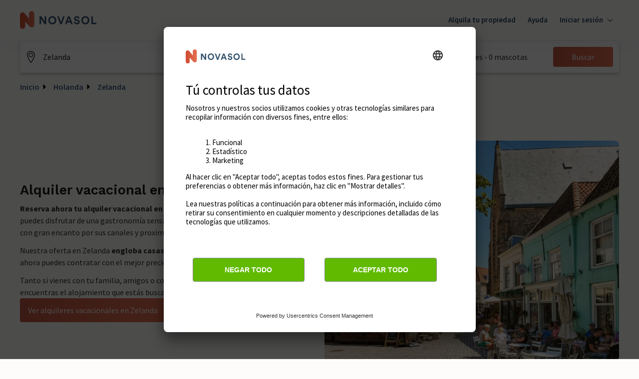

--- FILE ---
content_type: text/html; charset=utf-8
request_url: https://www.novasol-vacaciones.es/holanda/zelanda
body_size: 82978
content:
<!DOCTYPE html><html lang="es"><head><meta charSet="utf-8"/><meta name="viewport" content="width=device-width"/><title>Alquiler vacacional en Zelanda | NOVASOL</title><link rel="canonical" href="https://www.novasol-vacaciones.es/holanda/zelanda"/><link rel="alternate" data-testid="hreflang-link" hrefLang="de-at" href="https://www.novasol.at/niederlande/zeeland"/><link rel="alternate" data-testid="hreflang-link" hrefLang="en-gb" href="https://www.novasol.co.uk/netherlands/zeeland"/><link rel="alternate" data-testid="hreflang-link" hrefLang="es" href="https://www.novasol-vacaciones.es/holanda/zelanda"/><link rel="alternate" data-testid="hreflang-link" hrefLang="fr" href="https://www.novasol-vacances.fr/pays-bas/zelande"/><link rel="alternate" data-testid="hreflang-link" hrefLang="hr" href="https://www.novasol.hr/nizozemska/zeeland"/><link rel="alternate" data-testid="hreflang-link" hrefLang="da" href="https://www.novasol.dk/holland/zeeland"/><link rel="alternate" data-testid="hreflang-link" hrefLang="it" href="https://www.novasol.it/paesi-bassi/zelanda"/><link rel="alternate" data-testid="hreflang-link" hrefLang="nb" href="https://www.novasol.no/nederland/zeeland"/><link rel="alternate" data-testid="hreflang-link" hrefLang="nl" href="https://www.novasol.nl/nederland/zeeland"/><link rel="alternate" data-testid="hreflang-link" hrefLang="pl" href="https://www.novasol.pl/holandia/zelandia"/><link rel="alternate" data-testid="hreflang-link" hrefLang="sv" href="https://www.novasol.se/nederlanderna/zeeland"/><link rel="alternate" data-testid="hreflang-link" hrefLang="de" href="https://www.novasol.de/niederlande/zeeland"/><link rel="manifest" href="data:application/json;charset=utf-8,{&quot;name&quot;:&quot;Alquiler vacacional en Zelanda | NOVASOL&quot;,&quot;short_name&quot;:&quot;novasol&quot;,&quot;display&quot;:&quot;standalone&quot;,&quot;orientation&quot;:&quot;portrait&quot;,&quot;description&quot;:&quot;Escoge el mejor alquiler vacacional en Zelanda con NOVASOL.Te ofrecemos una gran variedad de alojamientos al mejor precio garantizado.&quot;,&quot;background_color&quot;:&quot;rgba(255, 255, 255, 1)&quot;,&quot;theme_color&quot;:&quot;rgba(35, 61, 87, 1)&quot;,&quot;icons&quot;:[{&quot;src&quot;:&quot;https://static.age.awaze.com/landing-pages-mfe/1ff981f/public/brand/novasol/favicon_novasol_x48.png&quot;,&quot;sizes&quot;:&quot;48x48&quot;,&quot;type&quot;:&quot;image/png&quot;},{&quot;src&quot;:&quot;https://static.age.awaze.com/landing-pages-mfe/1ff981f/public/brand/novasol/favicon_novasol_x72.png&quot;,&quot;sizes&quot;:&quot;72x72&quot;,&quot;type&quot;:&quot;image/png&quot;},{&quot;src&quot;:&quot;https://static.age.awaze.com/landing-pages-mfe/1ff981f/public/brand/novasol/favicon_novasol_x96.png&quot;,&quot;sizes&quot;:&quot;96x96&quot;,&quot;type&quot;:&quot;image/png&quot;},{&quot;src&quot;:&quot;https://static.age.awaze.com/landing-pages-mfe/1ff981f/public/brand/novasol/favicon_novasol_x128.png&quot;,&quot;sizes&quot;:&quot;128x128&quot;,&quot;type&quot;:&quot;image/png&quot;},{&quot;src&quot;:&quot;https://static.age.awaze.com/landing-pages-mfe/1ff981f/public/brand/novasol/favicon_novasol_x192.png&quot;,&quot;sizes&quot;:&quot;192x192&quot;,&quot;type&quot;:&quot;image/png&quot;},{&quot;src&quot;:&quot;https://static.age.awaze.com/landing-pages-mfe/1ff981f/public/brand/novasol/favicon_novasol_x384.png&quot;,&quot;sizes&quot;:&quot;384x384&quot;,&quot;type&quot;:&quot;image/png&quot;},{&quot;src&quot;:&quot;https://static.age.awaze.com/landing-pages-mfe/1ff981f/public/brand/novasol/favicon_novasol_x512.png&quot;,&quot;sizes&quot;:&quot;512x512&quot;,&quot;type&quot;:&quot;image/png&quot;},{&quot;src&quot;:&quot;https://static.age.awaze.com/landing-pages-mfe/1ff981f/public/brand/novasol/favicon_novasol_HD.png&quot;,&quot;sizes&quot;:&quot;16x16&quot;,&quot;type&quot;:&quot;image/png&quot;},{&quot;src&quot;:&quot;https://static.age.awaze.com/landing-pages-mfe/1ff981f/public/brand/novasol/favicon_novasol.svg&quot;,&quot;sizes&quot;:&quot;any&quot;,&quot;type&quot;:&quot;image/svg+xml&quot;}]}"/><link rel="apple-touch-icon" sizes="192x192" href="https://static.age.awaze.com/landing-pages-mfe/1ff981f/public/brand/novasol/favicon_novasol_x192.png"/><link rel="icon" type="image/png" href="https://static.age.awaze.com/landing-pages-mfe/1ff981f/public/brand/novasol/favicon_novasol_x48.png"/><link rel="icon" type="image/svg+xml" href="https://static.age.awaze.com/landing-pages-mfe/1ff981f/public/brand/novasol/favicon_novasol.svg"/><meta name="theme-color" content="rgba(254, 252, 250, 1)"/><meta name="description" content="Escoge el mejor alquiler vacacional en Zelanda con NOVASOL.Te ofrecemos una gran variedad de alojamientos al mejor precio garantizado."/><script type="application/ld+json">[{"@context":"https://schema.org","@type":"BreadcrumbList","itemListElement":[{"@type":"ListItem","position":1,"name":"Inicio","item":"https://www.novasol-vacaciones.es/"},{"@type":"ListItem","position":2,"name":"Holanda","item":"https://www.novasol-vacaciones.es/holanda"}]},{"@context":"https://schema.org","@type":"ImageObject","url":"https://images.ctfassets.net/5dlg82ljiq56/2iqac64Vs9zUCTW8474hPD/3a4290ff7c5398242f4bc4479089d0cf/hze263_associated_04_zeeland__1_.jpg","width":700,"height":523}]</script><link rel="preload" href="https://images.ctfassets.net/5dlg82ljiq56/2iqac64Vs9zUCTW8474hPD/3a4290ff7c5398242f4bc4479089d0cf/hze263_associated_04_zeeland__1_.jpg?w=600&amp;fm=webp&amp;q=80" as="image" media="(max-width: 768px)"/><link rel="preload" href="https://images.ctfassets.net/5dlg82ljiq56/2iqac64Vs9zUCTW8474hPD/3a4290ff7c5398242f4bc4479089d0cf/hze263_associated_04_zeeland__1_.jpg?w=800&amp;fm=webp&amp;q=80" as="image" media="(min-width: 768.1px) and (max-width: 1024px)"/><link rel="preload" href="https://images.ctfassets.net/5dlg82ljiq56/2iqac64Vs9zUCTW8474hPD/3a4290ff7c5398242f4bc4479089d0cf/hze263_associated_04_zeeland__1_.jpg?w=800&amp;fm=webp&amp;q=80" as="image" media="(min-width: 1024.1px)"/><meta name="next-head-count" content="26"/><script type="text/javascript">window.NREUM||(NREUM={});NREUM.info = {"agent":"","beacon":"bam.nr-data.net","errorBeacon":"bam.nr-data.net","licenseKey":"60ca4489fe","applicationID":"1546797043","agentToken":null,"applicationTime":1128.427817,"transactionName":"ZFIDMRZRXkYHAEZaWl0YNgAGdkJUCwZFXEdYYhMMS35VTRIJQRxydmNOShdEUUEPAB1eWldCDQBLax4bSBBeRlJu","queueTime":0,"ttGuid":"1affe0abafdd5bb2"}; (window.NREUM||(NREUM={})).init={privacy:{cookies_enabled:true},ajax:{deny_list:["bam.nr-data.net"]},feature_flags:["soft_nav"],distributed_tracing:{enabled:true}};(window.NREUM||(NREUM={})).loader_config={agentID:"1548728206",accountID:"900451",trustKey:"900451",xpid:"XQYHVVNSGwIFUFdVDgYHUlc=",licenseKey:"60ca4489fe",applicationID:"1546797043",browserID:"1548728206"};;/*! For license information please see nr-loader-spa-1.308.0.min.js.LICENSE.txt */
(()=>{var e,t,r={384:(e,t,r)=>{"use strict";r.d(t,{NT:()=>a,US:()=>u,Zm:()=>o,bQ:()=>d,dV:()=>c,pV:()=>l});var n=r(6154),i=r(1863),s=r(1910);const a={beacon:"bam.nr-data.net",errorBeacon:"bam.nr-data.net"};function o(){return n.gm.NREUM||(n.gm.NREUM={}),void 0===n.gm.newrelic&&(n.gm.newrelic=n.gm.NREUM),n.gm.NREUM}function c(){let e=o();return e.o||(e.o={ST:n.gm.setTimeout,SI:n.gm.setImmediate||n.gm.setInterval,CT:n.gm.clearTimeout,XHR:n.gm.XMLHttpRequest,REQ:n.gm.Request,EV:n.gm.Event,PR:n.gm.Promise,MO:n.gm.MutationObserver,FETCH:n.gm.fetch,WS:n.gm.WebSocket},(0,s.i)(...Object.values(e.o))),e}function d(e,t){let r=o();r.initializedAgents??={},t.initializedAt={ms:(0,i.t)(),date:new Date},r.initializedAgents[e]=t}function u(e,t){o()[e]=t}function l(){return function(){let e=o();const t=e.info||{};e.info={beacon:a.beacon,errorBeacon:a.errorBeacon,...t}}(),function(){let e=o();const t=e.init||{};e.init={...t}}(),c(),function(){let e=o();const t=e.loader_config||{};e.loader_config={...t}}(),o()}},782:(e,t,r)=>{"use strict";r.d(t,{T:()=>n});const n=r(860).K7.pageViewTiming},860:(e,t,r)=>{"use strict";r.d(t,{$J:()=>u,K7:()=>c,P3:()=>d,XX:()=>i,Yy:()=>o,df:()=>s,qY:()=>n,v4:()=>a});const n="events",i="jserrors",s="browser/blobs",a="rum",o="browser/logs",c={ajax:"ajax",genericEvents:"generic_events",jserrors:i,logging:"logging",metrics:"metrics",pageAction:"page_action",pageViewEvent:"page_view_event",pageViewTiming:"page_view_timing",sessionReplay:"session_replay",sessionTrace:"session_trace",softNav:"soft_navigations",spa:"spa"},d={[c.pageViewEvent]:1,[c.pageViewTiming]:2,[c.metrics]:3,[c.jserrors]:4,[c.spa]:5,[c.ajax]:6,[c.sessionTrace]:7,[c.softNav]:8,[c.sessionReplay]:9,[c.logging]:10,[c.genericEvents]:11},u={[c.pageViewEvent]:a,[c.pageViewTiming]:n,[c.ajax]:n,[c.spa]:n,[c.softNav]:n,[c.metrics]:i,[c.jserrors]:i,[c.sessionTrace]:s,[c.sessionReplay]:s,[c.logging]:o,[c.genericEvents]:"ins"}},944:(e,t,r)=>{"use strict";r.d(t,{R:()=>i});var n=r(3241);function i(e,t){"function"==typeof console.debug&&(console.debug("New Relic Warning: https://github.com/newrelic/newrelic-browser-agent/blob/main/docs/warning-codes.md#".concat(e),t),(0,n.W)({agentIdentifier:null,drained:null,type:"data",name:"warn",feature:"warn",data:{code:e,secondary:t}}))}},993:(e,t,r)=>{"use strict";r.d(t,{A$:()=>s,ET:()=>a,TZ:()=>o,p_:()=>i});var n=r(860);const i={ERROR:"ERROR",WARN:"WARN",INFO:"INFO",DEBUG:"DEBUG",TRACE:"TRACE"},s={OFF:0,ERROR:1,WARN:2,INFO:3,DEBUG:4,TRACE:5},a="log",o=n.K7.logging},1541:(e,t,r)=>{"use strict";r.d(t,{U:()=>i,f:()=>n});const n={MFE:"MFE",BA:"BA"};function i(e,t){if(2!==t?.harvestEndpointVersion)return{};const r=t.agentRef.runtime.appMetadata.agents[0].entityGuid;return e?{"source.id":e.id,"source.name":e.name,"source.type":e.type,"parent.id":e.parent?.id||r,"parent.type":e.parent?.type||n.BA}:{"entity.guid":r,appId:t.agentRef.info.applicationID}}},1687:(e,t,r)=>{"use strict";r.d(t,{Ak:()=>d,Ze:()=>h,x3:()=>u});var n=r(3241),i=r(7836),s=r(3606),a=r(860),o=r(2646);const c={};function d(e,t){const r={staged:!1,priority:a.P3[t]||0};l(e),c[e].get(t)||c[e].set(t,r)}function u(e,t){e&&c[e]&&(c[e].get(t)&&c[e].delete(t),p(e,t,!1),c[e].size&&f(e))}function l(e){if(!e)throw new Error("agentIdentifier required");c[e]||(c[e]=new Map)}function h(e="",t="feature",r=!1){if(l(e),!e||!c[e].get(t)||r)return p(e,t);c[e].get(t).staged=!0,f(e)}function f(e){const t=Array.from(c[e]);t.every(([e,t])=>t.staged)&&(t.sort((e,t)=>e[1].priority-t[1].priority),t.forEach(([t])=>{c[e].delete(t),p(e,t)}))}function p(e,t,r=!0){const a=e?i.ee.get(e):i.ee,c=s.i.handlers;if(!a.aborted&&a.backlog&&c){if((0,n.W)({agentIdentifier:e,type:"lifecycle",name:"drain",feature:t}),r){const e=a.backlog[t],r=c[t];if(r){for(let t=0;e&&t<e.length;++t)g(e[t],r);Object.entries(r).forEach(([e,t])=>{Object.values(t||{}).forEach(t=>{t[0]?.on&&t[0]?.context()instanceof o.y&&t[0].on(e,t[1])})})}}a.isolatedBacklog||delete c[t],a.backlog[t]=null,a.emit("drain-"+t,[])}}function g(e,t){var r=e[1];Object.values(t[r]||{}).forEach(t=>{var r=e[0];if(t[0]===r){var n=t[1],i=e[3],s=e[2];n.apply(i,s)}})}},1738:(e,t,r)=>{"use strict";r.d(t,{U:()=>f,Y:()=>h});var n=r(3241),i=r(9908),s=r(1863),a=r(944),o=r(5701),c=r(3969),d=r(8362),u=r(860),l=r(4261);function h(e,t,r,s){const h=s||r;!h||h[e]&&h[e]!==d.d.prototype[e]||(h[e]=function(){(0,i.p)(c.xV,["API/"+e+"/called"],void 0,u.K7.metrics,r.ee),(0,n.W)({agentIdentifier:r.agentIdentifier,drained:!!o.B?.[r.agentIdentifier],type:"data",name:"api",feature:l.Pl+e,data:{}});try{return t.apply(this,arguments)}catch(e){(0,a.R)(23,e)}})}function f(e,t,r,n,a){const o=e.info;null===r?delete o.jsAttributes[t]:o.jsAttributes[t]=r,(a||null===r)&&(0,i.p)(l.Pl+n,[(0,s.t)(),t,r],void 0,"session",e.ee)}},1741:(e,t,r)=>{"use strict";r.d(t,{W:()=>s});var n=r(944),i=r(4261);class s{#e(e,...t){if(this[e]!==s.prototype[e])return this[e](...t);(0,n.R)(35,e)}addPageAction(e,t){return this.#e(i.hG,e,t)}register(e){return this.#e(i.eY,e)}recordCustomEvent(e,t){return this.#e(i.fF,e,t)}setPageViewName(e,t){return this.#e(i.Fw,e,t)}setCustomAttribute(e,t,r){return this.#e(i.cD,e,t,r)}noticeError(e,t){return this.#e(i.o5,e,t)}setUserId(e,t=!1){return this.#e(i.Dl,e,t)}setApplicationVersion(e){return this.#e(i.nb,e)}setErrorHandler(e){return this.#e(i.bt,e)}addRelease(e,t){return this.#e(i.k6,e,t)}log(e,t){return this.#e(i.$9,e,t)}start(){return this.#e(i.d3)}finished(e){return this.#e(i.BL,e)}recordReplay(){return this.#e(i.CH)}pauseReplay(){return this.#e(i.Tb)}addToTrace(e){return this.#e(i.U2,e)}setCurrentRouteName(e){return this.#e(i.PA,e)}interaction(e){return this.#e(i.dT,e)}wrapLogger(e,t,r){return this.#e(i.Wb,e,t,r)}measure(e,t){return this.#e(i.V1,e,t)}consent(e){return this.#e(i.Pv,e)}}},1863:(e,t,r)=>{"use strict";function n(){return Math.floor(performance.now())}r.d(t,{t:()=>n})},1910:(e,t,r)=>{"use strict";r.d(t,{i:()=>s});var n=r(944);const i=new Map;function s(...e){return e.every(e=>{if(i.has(e))return i.get(e);const t="function"==typeof e?e.toString():"",r=t.includes("[native code]"),s=t.includes("nrWrapper");return r||s||(0,n.R)(64,e?.name||t),i.set(e,r),r})}},2555:(e,t,r)=>{"use strict";r.d(t,{D:()=>o,f:()=>a});var n=r(384),i=r(8122);const s={beacon:n.NT.beacon,errorBeacon:n.NT.errorBeacon,licenseKey:void 0,applicationID:void 0,sa:void 0,queueTime:void 0,applicationTime:void 0,ttGuid:void 0,user:void 0,account:void 0,product:void 0,extra:void 0,jsAttributes:{},userAttributes:void 0,atts:void 0,transactionName:void 0,tNamePlain:void 0};function a(e){try{return!!e.licenseKey&&!!e.errorBeacon&&!!e.applicationID}catch(e){return!1}}const o=e=>(0,i.a)(e,s)},2614:(e,t,r)=>{"use strict";r.d(t,{BB:()=>a,H3:()=>n,g:()=>d,iL:()=>c,tS:()=>o,uh:()=>i,wk:()=>s});const n="NRBA",i="SESSION",s=144e5,a=18e5,o={STARTED:"session-started",PAUSE:"session-pause",RESET:"session-reset",RESUME:"session-resume",UPDATE:"session-update"},c={SAME_TAB:"same-tab",CROSS_TAB:"cross-tab"},d={OFF:0,FULL:1,ERROR:2}},2646:(e,t,r)=>{"use strict";r.d(t,{y:()=>n});class n{constructor(e){this.contextId=e}}},2843:(e,t,r)=>{"use strict";r.d(t,{G:()=>s,u:()=>i});var n=r(3878);function i(e,t=!1,r,i){(0,n.DD)("visibilitychange",function(){if(t)return void("hidden"===document.visibilityState&&e());e(document.visibilityState)},r,i)}function s(e,t,r){(0,n.sp)("pagehide",e,t,r)}},3241:(e,t,r)=>{"use strict";r.d(t,{W:()=>s});var n=r(6154);const i="newrelic";function s(e={}){try{n.gm.dispatchEvent(new CustomEvent(i,{detail:e}))}catch(e){}}},3304:(e,t,r)=>{"use strict";r.d(t,{A:()=>s});var n=r(7836);const i=()=>{const e=new WeakSet;return(t,r)=>{if("object"==typeof r&&null!==r){if(e.has(r))return;e.add(r)}return r}};function s(e){try{return JSON.stringify(e,i())??""}catch(e){try{n.ee.emit("internal-error",[e])}catch(e){}return""}}},3333:(e,t,r)=>{"use strict";r.d(t,{$v:()=>u,TZ:()=>n,Xh:()=>c,Zp:()=>i,kd:()=>d,mq:()=>o,nf:()=>a,qN:()=>s});const n=r(860).K7.genericEvents,i=["auxclick","click","copy","keydown","paste","scrollend"],s=["focus","blur"],a=4,o=1e3,c=2e3,d=["PageAction","UserAction","BrowserPerformance"],u={RESOURCES:"experimental.resources",REGISTER:"register"}},3434:(e,t,r)=>{"use strict";r.d(t,{Jt:()=>s,YM:()=>d});var n=r(7836),i=r(5607);const s="nr@original:".concat(i.W),a=50;var o=Object.prototype.hasOwnProperty,c=!1;function d(e,t){return e||(e=n.ee),r.inPlace=function(e,t,n,i,s){n||(n="");const a="-"===n.charAt(0);for(let o=0;o<t.length;o++){const c=t[o],d=e[c];l(d)||(e[c]=r(d,a?c+n:n,i,c,s))}},r.flag=s,r;function r(t,r,n,c,d){return l(t)?t:(r||(r=""),nrWrapper[s]=t,function(e,t,r){if(Object.defineProperty&&Object.keys)try{return Object.keys(e).forEach(function(r){Object.defineProperty(t,r,{get:function(){return e[r]},set:function(t){return e[r]=t,t}})}),t}catch(e){u([e],r)}for(var n in e)o.call(e,n)&&(t[n]=e[n])}(t,nrWrapper,e),nrWrapper);function nrWrapper(){var s,o,l,h;let f;try{o=this,s=[...arguments],l="function"==typeof n?n(s,o):n||{}}catch(t){u([t,"",[s,o,c],l],e)}i(r+"start",[s,o,c],l,d);const p=performance.now();let g;try{return h=t.apply(o,s),g=performance.now(),h}catch(e){throw g=performance.now(),i(r+"err",[s,o,e],l,d),f=e,f}finally{const e=g-p,t={start:p,end:g,duration:e,isLongTask:e>=a,methodName:c,thrownError:f};t.isLongTask&&i("long-task",[t,o],l,d),i(r+"end",[s,o,h],l,d)}}}function i(r,n,i,s){if(!c||t){var a=c;c=!0;try{e.emit(r,n,i,t,s)}catch(t){u([t,r,n,i],e)}c=a}}}function u(e,t){t||(t=n.ee);try{t.emit("internal-error",e)}catch(e){}}function l(e){return!(e&&"function"==typeof e&&e.apply&&!e[s])}},3606:(e,t,r)=>{"use strict";r.d(t,{i:()=>s});var n=r(9908);s.on=a;var i=s.handlers={};function s(e,t,r,s){a(s||n.d,i,e,t,r)}function a(e,t,r,i,s){s||(s="feature"),e||(e=n.d);var a=t[s]=t[s]||{};(a[r]=a[r]||[]).push([e,i])}},3738:(e,t,r)=>{"use strict";r.d(t,{He:()=>i,Kp:()=>o,Lc:()=>d,Rz:()=>u,TZ:()=>n,bD:()=>s,d3:()=>a,jx:()=>l,sl:()=>h,uP:()=>c});const n=r(860).K7.sessionTrace,i="bstResource",s="resource",a="-start",o="-end",c="fn"+a,d="fn"+o,u="pushState",l=1e3,h=3e4},3785:(e,t,r)=>{"use strict";r.d(t,{R:()=>c,b:()=>d});var n=r(9908),i=r(1863),s=r(860),a=r(3969),o=r(993);function c(e,t,r={},c=o.p_.INFO,d=!0,u,l=(0,i.t)()){(0,n.p)(a.xV,["API/logging/".concat(c.toLowerCase(),"/called")],void 0,s.K7.metrics,e),(0,n.p)(o.ET,[l,t,r,c,d,u],void 0,s.K7.logging,e)}function d(e){return"string"==typeof e&&Object.values(o.p_).some(t=>t===e.toUpperCase().trim())}},3878:(e,t,r)=>{"use strict";function n(e,t){return{capture:e,passive:!1,signal:t}}function i(e,t,r=!1,i){window.addEventListener(e,t,n(r,i))}function s(e,t,r=!1,i){document.addEventListener(e,t,n(r,i))}r.d(t,{DD:()=>s,jT:()=>n,sp:()=>i})},3962:(e,t,r)=>{"use strict";r.d(t,{AM:()=>a,O2:()=>l,OV:()=>s,Qu:()=>h,TZ:()=>c,ih:()=>f,pP:()=>o,t1:()=>u,tC:()=>i,wD:()=>d});var n=r(860);const i=["click","keydown","submit"],s="popstate",a="api",o="initialPageLoad",c=n.K7.softNav,d=5e3,u=500,l={INITIAL_PAGE_LOAD:"",ROUTE_CHANGE:1,UNSPECIFIED:2},h={INTERACTION:1,AJAX:2,CUSTOM_END:3,CUSTOM_TRACER:4},f={IP:"in progress",PF:"pending finish",FIN:"finished",CAN:"cancelled"}},3969:(e,t,r)=>{"use strict";r.d(t,{TZ:()=>n,XG:()=>o,rs:()=>i,xV:()=>a,z_:()=>s});const n=r(860).K7.metrics,i="sm",s="cm",a="storeSupportabilityMetrics",o="storeEventMetrics"},4234:(e,t,r)=>{"use strict";r.d(t,{W:()=>s});var n=r(7836),i=r(1687);class s{constructor(e,t){this.agentIdentifier=e,this.ee=n.ee.get(e),this.featureName=t,this.blocked=!1}deregisterDrain(){(0,i.x3)(this.agentIdentifier,this.featureName)}}},4261:(e,t,r)=>{"use strict";r.d(t,{$9:()=>u,BL:()=>c,CH:()=>p,Dl:()=>R,Fw:()=>w,PA:()=>v,Pl:()=>n,Pv:()=>A,Tb:()=>h,U2:()=>a,V1:()=>E,Wb:()=>T,bt:()=>y,cD:()=>b,d3:()=>x,dT:()=>d,eY:()=>g,fF:()=>f,hG:()=>s,hw:()=>i,k6:()=>o,nb:()=>m,o5:()=>l});const n="api-",i=n+"ixn-",s="addPageAction",a="addToTrace",o="addRelease",c="finished",d="interaction",u="log",l="noticeError",h="pauseReplay",f="recordCustomEvent",p="recordReplay",g="register",m="setApplicationVersion",v="setCurrentRouteName",b="setCustomAttribute",y="setErrorHandler",w="setPageViewName",R="setUserId",x="start",T="wrapLogger",E="measure",A="consent"},5205:(e,t,r)=>{"use strict";r.d(t,{j:()=>S});var n=r(384),i=r(1741);var s=r(2555),a=r(3333);const o=e=>{if(!e||"string"!=typeof e)return!1;try{document.createDocumentFragment().querySelector(e)}catch{return!1}return!0};var c=r(2614),d=r(944),u=r(8122);const l="[data-nr-mask]",h=e=>(0,u.a)(e,(()=>{const e={feature_flags:[],experimental:{allow_registered_children:!1,resources:!1},mask_selector:"*",block_selector:"[data-nr-block]",mask_input_options:{color:!1,date:!1,"datetime-local":!1,email:!1,month:!1,number:!1,range:!1,search:!1,tel:!1,text:!1,time:!1,url:!1,week:!1,textarea:!1,select:!1,password:!0}};return{ajax:{deny_list:void 0,block_internal:!0,enabled:!0,autoStart:!0},api:{get allow_registered_children(){return e.feature_flags.includes(a.$v.REGISTER)||e.experimental.allow_registered_children},set allow_registered_children(t){e.experimental.allow_registered_children=t},duplicate_registered_data:!1},browser_consent_mode:{enabled:!1},distributed_tracing:{enabled:void 0,exclude_newrelic_header:void 0,cors_use_newrelic_header:void 0,cors_use_tracecontext_headers:void 0,allowed_origins:void 0},get feature_flags(){return e.feature_flags},set feature_flags(t){e.feature_flags=t},generic_events:{enabled:!0,autoStart:!0},harvest:{interval:30},jserrors:{enabled:!0,autoStart:!0},logging:{enabled:!0,autoStart:!0},metrics:{enabled:!0,autoStart:!0},obfuscate:void 0,page_action:{enabled:!0},page_view_event:{enabled:!0,autoStart:!0},page_view_timing:{enabled:!0,autoStart:!0},performance:{capture_marks:!1,capture_measures:!1,capture_detail:!0,resources:{get enabled(){return e.feature_flags.includes(a.$v.RESOURCES)||e.experimental.resources},set enabled(t){e.experimental.resources=t},asset_types:[],first_party_domains:[],ignore_newrelic:!0}},privacy:{cookies_enabled:!0},proxy:{assets:void 0,beacon:void 0},session:{expiresMs:c.wk,inactiveMs:c.BB},session_replay:{autoStart:!0,enabled:!1,preload:!1,sampling_rate:10,error_sampling_rate:100,collect_fonts:!1,inline_images:!1,fix_stylesheets:!0,mask_all_inputs:!0,get mask_text_selector(){return e.mask_selector},set mask_text_selector(t){o(t)?e.mask_selector="".concat(t,",").concat(l):""===t||null===t?e.mask_selector=l:(0,d.R)(5,t)},get block_class(){return"nr-block"},get ignore_class(){return"nr-ignore"},get mask_text_class(){return"nr-mask"},get block_selector(){return e.block_selector},set block_selector(t){o(t)?e.block_selector+=",".concat(t):""!==t&&(0,d.R)(6,t)},get mask_input_options(){return e.mask_input_options},set mask_input_options(t){t&&"object"==typeof t?e.mask_input_options={...t,password:!0}:(0,d.R)(7,t)}},session_trace:{enabled:!0,autoStart:!0},soft_navigations:{enabled:!0,autoStart:!0},spa:{enabled:!0,autoStart:!0},ssl:void 0,user_actions:{enabled:!0,elementAttributes:["id","className","tagName","type"]}}})());var f=r(6154),p=r(9324);let g=0;const m={buildEnv:p.F3,distMethod:p.Xs,version:p.xv,originTime:f.WN},v={consented:!1},b={appMetadata:{},get consented(){return this.session?.state?.consent||v.consented},set consented(e){v.consented=e},customTransaction:void 0,denyList:void 0,disabled:!1,harvester:void 0,isolatedBacklog:!1,isRecording:!1,loaderType:void 0,maxBytes:3e4,obfuscator:void 0,onerror:void 0,ptid:void 0,releaseIds:{},session:void 0,timeKeeper:void 0,registeredEntities:[],jsAttributesMetadata:{bytes:0},get harvestCount(){return++g}},y=e=>{const t=(0,u.a)(e,b),r=Object.keys(m).reduce((e,t)=>(e[t]={value:m[t],writable:!1,configurable:!0,enumerable:!0},e),{});return Object.defineProperties(t,r)};var w=r(5701);const R=e=>{const t=e.startsWith("http");e+="/",r.p=t?e:"https://"+e};var x=r(7836),T=r(3241);const E={accountID:void 0,trustKey:void 0,agentID:void 0,licenseKey:void 0,applicationID:void 0,xpid:void 0},A=e=>(0,u.a)(e,E),_=new Set;function S(e,t={},r,a){let{init:o,info:c,loader_config:d,runtime:u={},exposed:l=!0}=t;if(!c){const e=(0,n.pV)();o=e.init,c=e.info,d=e.loader_config}e.init=h(o||{}),e.loader_config=A(d||{}),c.jsAttributes??={},f.bv&&(c.jsAttributes.isWorker=!0),e.info=(0,s.D)(c);const p=e.init,g=[c.beacon,c.errorBeacon];_.has(e.agentIdentifier)||(p.proxy.assets&&(R(p.proxy.assets),g.push(p.proxy.assets)),p.proxy.beacon&&g.push(p.proxy.beacon),e.beacons=[...g],function(e){const t=(0,n.pV)();Object.getOwnPropertyNames(i.W.prototype).forEach(r=>{const n=i.W.prototype[r];if("function"!=typeof n||"constructor"===n)return;let s=t[r];e[r]&&!1!==e.exposed&&"micro-agent"!==e.runtime?.loaderType&&(t[r]=(...t)=>{const n=e[r](...t);return s?s(...t):n})})}(e),(0,n.US)("activatedFeatures",w.B)),u.denyList=[...p.ajax.deny_list||[],...p.ajax.block_internal?g:[]],u.ptid=e.agentIdentifier,u.loaderType=r,e.runtime=y(u),_.has(e.agentIdentifier)||(e.ee=x.ee.get(e.agentIdentifier),e.exposed=l,(0,T.W)({agentIdentifier:e.agentIdentifier,drained:!!w.B?.[e.agentIdentifier],type:"lifecycle",name:"initialize",feature:void 0,data:e.config})),_.add(e.agentIdentifier)}},5270:(e,t,r)=>{"use strict";r.d(t,{Aw:()=>a,SR:()=>s,rF:()=>o});var n=r(384),i=r(7767);function s(e){return!!(0,n.dV)().o.MO&&(0,i.V)(e)&&!0===e?.session_trace.enabled}function a(e){return!0===e?.session_replay.preload&&s(e)}function o(e,t){try{if("string"==typeof t?.type){if("password"===t.type.toLowerCase())return"*".repeat(e?.length||0);if(void 0!==t?.dataset?.nrUnmask||t?.classList?.contains("nr-unmask"))return e}}catch(e){}return"string"==typeof e?e.replace(/[\S]/g,"*"):"*".repeat(e?.length||0)}},5289:(e,t,r)=>{"use strict";r.d(t,{GG:()=>a,Qr:()=>c,sB:()=>o});var n=r(3878),i=r(6389);function s(){return"undefined"==typeof document||"complete"===document.readyState}function a(e,t){if(s())return e();const r=(0,i.J)(e),a=setInterval(()=>{s()&&(clearInterval(a),r())},500);(0,n.sp)("load",r,t)}function o(e){if(s())return e();(0,n.DD)("DOMContentLoaded",e)}function c(e){if(s())return e();(0,n.sp)("popstate",e)}},5607:(e,t,r)=>{"use strict";r.d(t,{W:()=>n});const n=(0,r(9566).bz)()},5701:(e,t,r)=>{"use strict";r.d(t,{B:()=>s,t:()=>a});var n=r(3241);const i=new Set,s={};function a(e,t){const r=t.agentIdentifier;s[r]??={},e&&"object"==typeof e&&(i.has(r)||(t.ee.emit("rumresp",[e]),s[r]=e,i.add(r),(0,n.W)({agentIdentifier:r,loaded:!0,drained:!0,type:"lifecycle",name:"load",feature:void 0,data:e})))}},6154:(e,t,r)=>{"use strict";r.d(t,{OF:()=>d,RI:()=>i,WN:()=>h,bv:()=>s,eN:()=>f,gm:()=>a,lR:()=>l,m:()=>c,mw:()=>o,sb:()=>u});var n=r(1863);const i="undefined"!=typeof window&&!!window.document,s="undefined"!=typeof WorkerGlobalScope&&("undefined"!=typeof self&&self instanceof WorkerGlobalScope&&self.navigator instanceof WorkerNavigator||"undefined"!=typeof globalThis&&globalThis instanceof WorkerGlobalScope&&globalThis.navigator instanceof WorkerNavigator),a=i?window:"undefined"!=typeof WorkerGlobalScope&&("undefined"!=typeof self&&self instanceof WorkerGlobalScope&&self||"undefined"!=typeof globalThis&&globalThis instanceof WorkerGlobalScope&&globalThis),o=Boolean("hidden"===a?.document?.visibilityState),c=""+a?.location,d=/iPad|iPhone|iPod/.test(a.navigator?.userAgent),u=d&&"undefined"==typeof SharedWorker,l=(()=>{const e=a.navigator?.userAgent?.match(/Firefox[/\s](\d+\.\d+)/);return Array.isArray(e)&&e.length>=2?+e[1]:0})(),h=Date.now()-(0,n.t)(),f=()=>"undefined"!=typeof PerformanceNavigationTiming&&a?.performance?.getEntriesByType("navigation")?.[0]?.responseStart},6344:(e,t,r)=>{"use strict";r.d(t,{BB:()=>u,Qb:()=>l,TZ:()=>i,Ug:()=>a,Vh:()=>s,_s:()=>o,bc:()=>d,yP:()=>c});var n=r(2614);const i=r(860).K7.sessionReplay,s="errorDuringReplay",a=.12,o={DomContentLoaded:0,Load:1,FullSnapshot:2,IncrementalSnapshot:3,Meta:4,Custom:5},c={[n.g.ERROR]:15e3,[n.g.FULL]:3e5,[n.g.OFF]:0},d={RESET:{message:"Session was reset",sm:"Reset"},IMPORT:{message:"Recorder failed to import",sm:"Import"},TOO_MANY:{message:"429: Too Many Requests",sm:"Too-Many"},TOO_BIG:{message:"Payload was too large",sm:"Too-Big"},CROSS_TAB:{message:"Session Entity was set to OFF on another tab",sm:"Cross-Tab"},ENTITLEMENTS:{message:"Session Replay is not allowed and will not be started",sm:"Entitlement"}},u=5e3,l={API:"api",RESUME:"resume",SWITCH_TO_FULL:"switchToFull",INITIALIZE:"initialize",PRELOAD:"preload"}},6389:(e,t,r)=>{"use strict";function n(e,t=500,r={}){const n=r?.leading||!1;let i;return(...r)=>{n&&void 0===i&&(e.apply(this,r),i=setTimeout(()=>{i=clearTimeout(i)},t)),n||(clearTimeout(i),i=setTimeout(()=>{e.apply(this,r)},t))}}function i(e){let t=!1;return(...r)=>{t||(t=!0,e.apply(this,r))}}r.d(t,{J:()=>i,s:()=>n})},6630:(e,t,r)=>{"use strict";r.d(t,{T:()=>n});const n=r(860).K7.pageViewEvent},6774:(e,t,r)=>{"use strict";r.d(t,{T:()=>n});const n=r(860).K7.jserrors},7295:(e,t,r)=>{"use strict";r.d(t,{Xv:()=>a,gX:()=>i,iW:()=>s});var n=[];function i(e){if(!e||s(e))return!1;if(0===n.length)return!0;if("*"===n[0].hostname)return!1;for(var t=0;t<n.length;t++){var r=n[t];if(r.hostname.test(e.hostname)&&r.pathname.test(e.pathname))return!1}return!0}function s(e){return void 0===e.hostname}function a(e){if(n=[],e&&e.length)for(var t=0;t<e.length;t++){let r=e[t];if(!r)continue;if("*"===r)return void(n=[{hostname:"*"}]);0===r.indexOf("http://")?r=r.substring(7):0===r.indexOf("https://")&&(r=r.substring(8));const i=r.indexOf("/");let s,a;i>0?(s=r.substring(0,i),a=r.substring(i)):(s=r,a="*");let[c]=s.split(":");n.push({hostname:o(c),pathname:o(a,!0)})}}function o(e,t=!1){const r=e.replace(/[.+?^${}()|[\]\\]/g,e=>"\\"+e).replace(/\*/g,".*?");return new RegExp((t?"^":"")+r+"$")}},7485:(e,t,r)=>{"use strict";r.d(t,{D:()=>i});var n=r(6154);function i(e){if(0===(e||"").indexOf("data:"))return{protocol:"data"};try{const t=new URL(e,location.href),r={port:t.port,hostname:t.hostname,pathname:t.pathname,search:t.search,protocol:t.protocol.slice(0,t.protocol.indexOf(":")),sameOrigin:t.protocol===n.gm?.location?.protocol&&t.host===n.gm?.location?.host};return r.port&&""!==r.port||("http:"===t.protocol&&(r.port="80"),"https:"===t.protocol&&(r.port="443")),r.pathname&&""!==r.pathname?r.pathname.startsWith("/")||(r.pathname="/".concat(r.pathname)):r.pathname="/",r}catch(e){return{}}}},7699:(e,t,r)=>{"use strict";r.d(t,{It:()=>s,KC:()=>o,No:()=>i,qh:()=>a});var n=r(860);const i=16e3,s=1e6,a="SESSION_ERROR",o={[n.K7.logging]:!0,[n.K7.genericEvents]:!1,[n.K7.jserrors]:!1,[n.K7.ajax]:!1}},7767:(e,t,r)=>{"use strict";r.d(t,{V:()=>i});var n=r(6154);const i=e=>n.RI&&!0===e?.privacy.cookies_enabled},7836:(e,t,r)=>{"use strict";r.d(t,{P:()=>o,ee:()=>c});var n=r(384),i=r(8990),s=r(2646),a=r(5607);const o="nr@context:".concat(a.W),c=function e(t,r){var n={},a={},u={},l=!1;try{l=16===r.length&&d.initializedAgents?.[r]?.runtime.isolatedBacklog}catch(e){}var h={on:p,addEventListener:p,removeEventListener:function(e,t){var r=n[e];if(!r)return;for(var i=0;i<r.length;i++)r[i]===t&&r.splice(i,1)},emit:function(e,r,n,i,s){!1!==s&&(s=!0);if(c.aborted&&!i)return;t&&s&&t.emit(e,r,n);var o=f(n);g(e).forEach(e=>{e.apply(o,r)});var d=v()[a[e]];d&&d.push([h,e,r,o]);return o},get:m,listeners:g,context:f,buffer:function(e,t){const r=v();if(t=t||"feature",h.aborted)return;Object.entries(e||{}).forEach(([e,n])=>{a[n]=t,t in r||(r[t]=[])})},abort:function(){h._aborted=!0,Object.keys(h.backlog).forEach(e=>{delete h.backlog[e]})},isBuffering:function(e){return!!v()[a[e]]},debugId:r,backlog:l?{}:t&&"object"==typeof t.backlog?t.backlog:{},isolatedBacklog:l};return Object.defineProperty(h,"aborted",{get:()=>{let e=h._aborted||!1;return e||(t&&(e=t.aborted),e)}}),h;function f(e){return e&&e instanceof s.y?e:e?(0,i.I)(e,o,()=>new s.y(o)):new s.y(o)}function p(e,t){n[e]=g(e).concat(t)}function g(e){return n[e]||[]}function m(t){return u[t]=u[t]||e(h,t)}function v(){return h.backlog}}(void 0,"globalEE"),d=(0,n.Zm)();d.ee||(d.ee=c)},8122:(e,t,r)=>{"use strict";r.d(t,{a:()=>i});var n=r(944);function i(e,t){try{if(!e||"object"!=typeof e)return(0,n.R)(3);if(!t||"object"!=typeof t)return(0,n.R)(4);const r=Object.create(Object.getPrototypeOf(t),Object.getOwnPropertyDescriptors(t)),s=0===Object.keys(r).length?e:r;for(let a in s)if(void 0!==e[a])try{if(null===e[a]){r[a]=null;continue}Array.isArray(e[a])&&Array.isArray(t[a])?r[a]=Array.from(new Set([...e[a],...t[a]])):"object"==typeof e[a]&&"object"==typeof t[a]?r[a]=i(e[a],t[a]):r[a]=e[a]}catch(e){r[a]||(0,n.R)(1,e)}return r}catch(e){(0,n.R)(2,e)}}},8139:(e,t,r)=>{"use strict";r.d(t,{u:()=>h});var n=r(7836),i=r(3434),s=r(8990),a=r(6154);const o={},c=a.gm.XMLHttpRequest,d="addEventListener",u="removeEventListener",l="nr@wrapped:".concat(n.P);function h(e){var t=function(e){return(e||n.ee).get("events")}(e);if(o[t.debugId]++)return t;o[t.debugId]=1;var r=(0,i.YM)(t,!0);function h(e){r.inPlace(e,[d,u],"-",p)}function p(e,t){return e[1]}return"getPrototypeOf"in Object&&(a.RI&&f(document,h),c&&f(c.prototype,h),f(a.gm,h)),t.on(d+"-start",function(e,t){var n=e[1];if(null!==n&&("function"==typeof n||"object"==typeof n)&&"newrelic"!==e[0]){var i=(0,s.I)(n,l,function(){var e={object:function(){if("function"!=typeof n.handleEvent)return;return n.handleEvent.apply(n,arguments)},function:n}[typeof n];return e?r(e,"fn-",null,e.name||"anonymous"):n});this.wrapped=e[1]=i}}),t.on(u+"-start",function(e){e[1]=this.wrapped||e[1]}),t}function f(e,t,...r){let n=e;for(;"object"==typeof n&&!Object.prototype.hasOwnProperty.call(n,d);)n=Object.getPrototypeOf(n);n&&t(n,...r)}},8362:(e,t,r)=>{"use strict";r.d(t,{d:()=>s});var n=r(9566),i=r(1741);class s extends i.W{agentIdentifier=(0,n.LA)(16)}},8374:(e,t,r)=>{r.nc=(()=>{try{return document?.currentScript?.nonce}catch(e){}return""})()},8990:(e,t,r)=>{"use strict";r.d(t,{I:()=>i});var n=Object.prototype.hasOwnProperty;function i(e,t,r){if(n.call(e,t))return e[t];var i=r();if(Object.defineProperty&&Object.keys)try{return Object.defineProperty(e,t,{value:i,writable:!0,enumerable:!1}),i}catch(e){}return e[t]=i,i}},9119:(e,t,r)=>{"use strict";r.d(t,{L:()=>s});var n=/([^?#]*)[^#]*(#[^?]*|$).*/,i=/([^?#]*)().*/;function s(e,t){return e?e.replace(t?n:i,"$1$2"):e}},9300:(e,t,r)=>{"use strict";r.d(t,{T:()=>n});const n=r(860).K7.ajax},9324:(e,t,r)=>{"use strict";r.d(t,{AJ:()=>a,F3:()=>i,Xs:()=>s,Yq:()=>o,xv:()=>n});const n="1.308.0",i="PROD",s="CDN",a="@newrelic/rrweb",o="1.0.1"},9566:(e,t,r)=>{"use strict";r.d(t,{LA:()=>o,ZF:()=>c,bz:()=>a,el:()=>d});var n=r(6154);const i="xxxxxxxx-xxxx-4xxx-yxxx-xxxxxxxxxxxx";function s(e,t){return e?15&e[t]:16*Math.random()|0}function a(){const e=n.gm?.crypto||n.gm?.msCrypto;let t,r=0;return e&&e.getRandomValues&&(t=e.getRandomValues(new Uint8Array(30))),i.split("").map(e=>"x"===e?s(t,r++).toString(16):"y"===e?(3&s()|8).toString(16):e).join("")}function o(e){const t=n.gm?.crypto||n.gm?.msCrypto;let r,i=0;t&&t.getRandomValues&&(r=t.getRandomValues(new Uint8Array(e)));const a=[];for(var o=0;o<e;o++)a.push(s(r,i++).toString(16));return a.join("")}function c(){return o(16)}function d(){return o(32)}},9908:(e,t,r)=>{"use strict";r.d(t,{d:()=>n,p:()=>i});var n=r(7836).ee.get("handle");function i(e,t,r,i,s){s?(s.buffer([e],i),s.emit(e,t,r)):(n.buffer([e],i),n.emit(e,t,r))}}},n={};function i(e){var t=n[e];if(void 0!==t)return t.exports;var s=n[e]={exports:{}};return r[e](s,s.exports,i),s.exports}i.m=r,i.d=(e,t)=>{for(var r in t)i.o(t,r)&&!i.o(e,r)&&Object.defineProperty(e,r,{enumerable:!0,get:t[r]})},i.f={},i.e=e=>Promise.all(Object.keys(i.f).reduce((t,r)=>(i.f[r](e,t),t),[])),i.u=e=>({212:"nr-spa-compressor",249:"nr-spa-recorder",478:"nr-spa"}[e]+"-1.308.0.min.js"),i.o=(e,t)=>Object.prototype.hasOwnProperty.call(e,t),e={},t="NRBA-1.308.0.PROD:",i.l=(r,n,s,a)=>{if(e[r])e[r].push(n);else{var o,c;if(void 0!==s)for(var d=document.getElementsByTagName("script"),u=0;u<d.length;u++){var l=d[u];if(l.getAttribute("src")==r||l.getAttribute("data-webpack")==t+s){o=l;break}}if(!o){c=!0;var h={478:"sha512-RSfSVnmHk59T/uIPbdSE0LPeqcEdF4/+XhfJdBuccH5rYMOEZDhFdtnh6X6nJk7hGpzHd9Ujhsy7lZEz/ORYCQ==",249:"sha512-ehJXhmntm85NSqW4MkhfQqmeKFulra3klDyY0OPDUE+sQ3GokHlPh1pmAzuNy//3j4ac6lzIbmXLvGQBMYmrkg==",212:"sha512-B9h4CR46ndKRgMBcK+j67uSR2RCnJfGefU+A7FrgR/k42ovXy5x/MAVFiSvFxuVeEk/pNLgvYGMp1cBSK/G6Fg=="};(o=document.createElement("script")).charset="utf-8",i.nc&&o.setAttribute("nonce",i.nc),o.setAttribute("data-webpack",t+s),o.src=r,0!==o.src.indexOf(window.location.origin+"/")&&(o.crossOrigin="anonymous"),h[a]&&(o.integrity=h[a])}e[r]=[n];var f=(t,n)=>{o.onerror=o.onload=null,clearTimeout(p);var i=e[r];if(delete e[r],o.parentNode&&o.parentNode.removeChild(o),i&&i.forEach(e=>e(n)),t)return t(n)},p=setTimeout(f.bind(null,void 0,{type:"timeout",target:o}),12e4);o.onerror=f.bind(null,o.onerror),o.onload=f.bind(null,o.onload),c&&document.head.appendChild(o)}},i.r=e=>{"undefined"!=typeof Symbol&&Symbol.toStringTag&&Object.defineProperty(e,Symbol.toStringTag,{value:"Module"}),Object.defineProperty(e,"__esModule",{value:!0})},i.p="https://js-agent.newrelic.com/",(()=>{var e={38:0,788:0};i.f.j=(t,r)=>{var n=i.o(e,t)?e[t]:void 0;if(0!==n)if(n)r.push(n[2]);else{var s=new Promise((r,i)=>n=e[t]=[r,i]);r.push(n[2]=s);var a=i.p+i.u(t),o=new Error;i.l(a,r=>{if(i.o(e,t)&&(0!==(n=e[t])&&(e[t]=void 0),n)){var s=r&&("load"===r.type?"missing":r.type),a=r&&r.target&&r.target.src;o.message="Loading chunk "+t+" failed: ("+s+": "+a+")",o.name="ChunkLoadError",o.type=s,o.request=a,n[1](o)}},"chunk-"+t,t)}};var t=(t,r)=>{var n,s,[a,o,c]=r,d=0;if(a.some(t=>0!==e[t])){for(n in o)i.o(o,n)&&(i.m[n]=o[n]);if(c)c(i)}for(t&&t(r);d<a.length;d++)s=a[d],i.o(e,s)&&e[s]&&e[s][0](),e[s]=0},r=self["webpackChunk:NRBA-1.308.0.PROD"]=self["webpackChunk:NRBA-1.308.0.PROD"]||[];r.forEach(t.bind(null,0)),r.push=t.bind(null,r.push.bind(r))})(),(()=>{"use strict";i(8374);var e=i(8362),t=i(860);const r=Object.values(t.K7);var n=i(5205);var s=i(9908),a=i(1863),o=i(4261),c=i(1738);var d=i(1687),u=i(4234),l=i(5289),h=i(6154),f=i(944),p=i(5270),g=i(7767),m=i(6389),v=i(7699);class b extends u.W{constructor(e,t){super(e.agentIdentifier,t),this.agentRef=e,this.abortHandler=void 0,this.featAggregate=void 0,this.loadedSuccessfully=void 0,this.onAggregateImported=new Promise(e=>{this.loadedSuccessfully=e}),this.deferred=Promise.resolve(),!1===e.init[this.featureName].autoStart?this.deferred=new Promise((t,r)=>{this.ee.on("manual-start-all",(0,m.J)(()=>{(0,d.Ak)(e.agentIdentifier,this.featureName),t()}))}):(0,d.Ak)(e.agentIdentifier,t)}importAggregator(e,t,r={}){if(this.featAggregate)return;const n=async()=>{let n;await this.deferred;try{if((0,g.V)(e.init)){const{setupAgentSession:t}=await i.e(478).then(i.bind(i,8766));n=t(e)}}catch(e){(0,f.R)(20,e),this.ee.emit("internal-error",[e]),(0,s.p)(v.qh,[e],void 0,this.featureName,this.ee)}try{if(!this.#t(this.featureName,n,e.init))return(0,d.Ze)(this.agentIdentifier,this.featureName),void this.loadedSuccessfully(!1);const{Aggregate:i}=await t();this.featAggregate=new i(e,r),e.runtime.harvester.initializedAggregates.push(this.featAggregate),this.loadedSuccessfully(!0)}catch(e){(0,f.R)(34,e),this.abortHandler?.(),(0,d.Ze)(this.agentIdentifier,this.featureName,!0),this.loadedSuccessfully(!1),this.ee&&this.ee.abort()}};h.RI?(0,l.GG)(()=>n(),!0):n()}#t(e,r,n){if(this.blocked)return!1;switch(e){case t.K7.sessionReplay:return(0,p.SR)(n)&&!!r;case t.K7.sessionTrace:return!!r;default:return!0}}}var y=i(6630),w=i(2614),R=i(3241);class x extends b{static featureName=y.T;constructor(e){var t;super(e,y.T),this.setupInspectionEvents(e.agentIdentifier),t=e,(0,c.Y)(o.Fw,function(e,r){"string"==typeof e&&("/"!==e.charAt(0)&&(e="/"+e),t.runtime.customTransaction=(r||"http://custom.transaction")+e,(0,s.p)(o.Pl+o.Fw,[(0,a.t)()],void 0,void 0,t.ee))},t),this.importAggregator(e,()=>i.e(478).then(i.bind(i,2467)))}setupInspectionEvents(e){const t=(t,r)=>{t&&(0,R.W)({agentIdentifier:e,timeStamp:t.timeStamp,loaded:"complete"===t.target.readyState,type:"window",name:r,data:t.target.location+""})};(0,l.sB)(e=>{t(e,"DOMContentLoaded")}),(0,l.GG)(e=>{t(e,"load")}),(0,l.Qr)(e=>{t(e,"navigate")}),this.ee.on(w.tS.UPDATE,(t,r)=>{(0,R.W)({agentIdentifier:e,type:"lifecycle",name:"session",data:r})})}}var T=i(384);class E extends e.d{constructor(e){var t;(super(),h.gm)?(this.features={},(0,T.bQ)(this.agentIdentifier,this),this.desiredFeatures=new Set(e.features||[]),this.desiredFeatures.add(x),(0,n.j)(this,e,e.loaderType||"agent"),t=this,(0,c.Y)(o.cD,function(e,r,n=!1){if("string"==typeof e){if(["string","number","boolean"].includes(typeof r)||null===r)return(0,c.U)(t,e,r,o.cD,n);(0,f.R)(40,typeof r)}else(0,f.R)(39,typeof e)},t),function(e){(0,c.Y)(o.Dl,function(t,r=!1){if("string"!=typeof t&&null!==t)return void(0,f.R)(41,typeof t);const n=e.info.jsAttributes["enduser.id"];r&&null!=n&&n!==t?(0,s.p)(o.Pl+"setUserIdAndResetSession",[t],void 0,"session",e.ee):(0,c.U)(e,"enduser.id",t,o.Dl,!0)},e)}(this),function(e){(0,c.Y)(o.nb,function(t){if("string"==typeof t||null===t)return(0,c.U)(e,"application.version",t,o.nb,!1);(0,f.R)(42,typeof t)},e)}(this),function(e){(0,c.Y)(o.d3,function(){e.ee.emit("manual-start-all")},e)}(this),function(e){(0,c.Y)(o.Pv,function(t=!0){if("boolean"==typeof t){if((0,s.p)(o.Pl+o.Pv,[t],void 0,"session",e.ee),e.runtime.consented=t,t){const t=e.features.page_view_event;t.onAggregateImported.then(e=>{const r=t.featAggregate;e&&!r.sentRum&&r.sendRum()})}}else(0,f.R)(65,typeof t)},e)}(this),this.run()):(0,f.R)(21)}get config(){return{info:this.info,init:this.init,loader_config:this.loader_config,runtime:this.runtime}}get api(){return this}run(){try{const e=function(e){const t={};return r.forEach(r=>{t[r]=!!e[r]?.enabled}),t}(this.init),n=[...this.desiredFeatures];n.sort((e,r)=>t.P3[e.featureName]-t.P3[r.featureName]),n.forEach(r=>{if(!e[r.featureName]&&r.featureName!==t.K7.pageViewEvent)return;if(r.featureName===t.K7.spa)return void(0,f.R)(67);const n=function(e){switch(e){case t.K7.ajax:return[t.K7.jserrors];case t.K7.sessionTrace:return[t.K7.ajax,t.K7.pageViewEvent];case t.K7.sessionReplay:return[t.K7.sessionTrace];case t.K7.pageViewTiming:return[t.K7.pageViewEvent];default:return[]}}(r.featureName).filter(e=>!(e in this.features));n.length>0&&(0,f.R)(36,{targetFeature:r.featureName,missingDependencies:n}),this.features[r.featureName]=new r(this)})}catch(e){(0,f.R)(22,e);for(const e in this.features)this.features[e].abortHandler?.();const t=(0,T.Zm)();delete t.initializedAgents[this.agentIdentifier]?.features,delete this.sharedAggregator;return t.ee.get(this.agentIdentifier).abort(),!1}}}var A=i(2843),_=i(782);class S extends b{static featureName=_.T;constructor(e){super(e,_.T),h.RI&&((0,A.u)(()=>(0,s.p)("docHidden",[(0,a.t)()],void 0,_.T,this.ee),!0),(0,A.G)(()=>(0,s.p)("winPagehide",[(0,a.t)()],void 0,_.T,this.ee)),this.importAggregator(e,()=>i.e(478).then(i.bind(i,9917))))}}var O=i(3969);class I extends b{static featureName=O.TZ;constructor(e){super(e,O.TZ),h.RI&&document.addEventListener("securitypolicyviolation",e=>{(0,s.p)(O.xV,["Generic/CSPViolation/Detected"],void 0,this.featureName,this.ee)}),this.importAggregator(e,()=>i.e(478).then(i.bind(i,6555)))}}var N=i(6774),P=i(3878),k=i(3304);class D{constructor(e,t,r,n,i){this.name="UncaughtError",this.message="string"==typeof e?e:(0,k.A)(e),this.sourceURL=t,this.line=r,this.column=n,this.__newrelic=i}}function C(e){return M(e)?e:new D(void 0!==e?.message?e.message:e,e?.filename||e?.sourceURL,e?.lineno||e?.line,e?.colno||e?.col,e?.__newrelic,e?.cause)}function j(e){const t="Unhandled Promise Rejection: ";if(!e?.reason)return;if(M(e.reason)){try{e.reason.message.startsWith(t)||(e.reason.message=t+e.reason.message)}catch(e){}return C(e.reason)}const r=C(e.reason);return(r.message||"").startsWith(t)||(r.message=t+r.message),r}function L(e){if(e.error instanceof SyntaxError&&!/:\d+$/.test(e.error.stack?.trim())){const t=new D(e.message,e.filename,e.lineno,e.colno,e.error.__newrelic,e.cause);return t.name=SyntaxError.name,t}return M(e.error)?e.error:C(e)}function M(e){return e instanceof Error&&!!e.stack}function H(e,r,n,i,o=(0,a.t)()){"string"==typeof e&&(e=new Error(e)),(0,s.p)("err",[e,o,!1,r,n.runtime.isRecording,void 0,i],void 0,t.K7.jserrors,n.ee),(0,s.p)("uaErr",[],void 0,t.K7.genericEvents,n.ee)}var B=i(1541),K=i(993),W=i(3785);function U(e,{customAttributes:t={},level:r=K.p_.INFO}={},n,i,s=(0,a.t)()){(0,W.R)(n.ee,e,t,r,!1,i,s)}function F(e,r,n,i,c=(0,a.t)()){(0,s.p)(o.Pl+o.hG,[c,e,r,i],void 0,t.K7.genericEvents,n.ee)}function V(e,r,n,i,c=(0,a.t)()){const{start:d,end:u,customAttributes:l}=r||{},h={customAttributes:l||{}};if("object"!=typeof h.customAttributes||"string"!=typeof e||0===e.length)return void(0,f.R)(57);const p=(e,t)=>null==e?t:"number"==typeof e?e:e instanceof PerformanceMark?e.startTime:Number.NaN;if(h.start=p(d,0),h.end=p(u,c),Number.isNaN(h.start)||Number.isNaN(h.end))(0,f.R)(57);else{if(h.duration=h.end-h.start,!(h.duration<0))return(0,s.p)(o.Pl+o.V1,[h,e,i],void 0,t.K7.genericEvents,n.ee),h;(0,f.R)(58)}}function G(e,r={},n,i,c=(0,a.t)()){(0,s.p)(o.Pl+o.fF,[c,e,r,i],void 0,t.K7.genericEvents,n.ee)}function z(e){(0,c.Y)(o.eY,function(t){return Y(e,t)},e)}function Y(e,r,n){(0,f.R)(54,"newrelic.register"),r||={},r.type=B.f.MFE,r.licenseKey||=e.info.licenseKey,r.blocked=!1,r.parent=n||{},Array.isArray(r.tags)||(r.tags=[]);const i={};r.tags.forEach(e=>{"name"!==e&&"id"!==e&&(i["source.".concat(e)]=!0)}),r.isolated??=!0;let o=()=>{};const c=e.runtime.registeredEntities;if(!r.isolated){const e=c.find(({metadata:{target:{id:e}}})=>e===r.id&&!r.isolated);if(e)return e}const d=e=>{r.blocked=!0,o=e};function u(e){return"string"==typeof e&&!!e.trim()&&e.trim().length<501||"number"==typeof e}e.init.api.allow_registered_children||d((0,m.J)(()=>(0,f.R)(55))),u(r.id)&&u(r.name)||d((0,m.J)(()=>(0,f.R)(48,r)));const l={addPageAction:(t,n={})=>g(F,[t,{...i,...n},e],r),deregister:()=>{d((0,m.J)(()=>(0,f.R)(68)))},log:(t,n={})=>g(U,[t,{...n,customAttributes:{...i,...n.customAttributes||{}}},e],r),measure:(t,n={})=>g(V,[t,{...n,customAttributes:{...i,...n.customAttributes||{}}},e],r),noticeError:(t,n={})=>g(H,[t,{...i,...n},e],r),register:(t={})=>g(Y,[e,t],l.metadata.target),recordCustomEvent:(t,n={})=>g(G,[t,{...i,...n},e],r),setApplicationVersion:e=>p("application.version",e),setCustomAttribute:(e,t)=>p(e,t),setUserId:e=>p("enduser.id",e),metadata:{customAttributes:i,target:r}},h=()=>(r.blocked&&o(),r.blocked);h()||c.push(l);const p=(e,t)=>{h()||(i[e]=t)},g=(r,n,i)=>{if(h())return;const o=(0,a.t)();(0,s.p)(O.xV,["API/register/".concat(r.name,"/called")],void 0,t.K7.metrics,e.ee);try{if(e.init.api.duplicate_registered_data&&"register"!==r.name){let e=n;if(n[1]instanceof Object){const t={"child.id":i.id,"child.type":i.type};e="customAttributes"in n[1]?[n[0],{...n[1],customAttributes:{...n[1].customAttributes,...t}},...n.slice(2)]:[n[0],{...n[1],...t},...n.slice(2)]}r(...e,void 0,o)}return r(...n,i,o)}catch(e){(0,f.R)(50,e)}};return l}class Z extends b{static featureName=N.T;constructor(e){var t;super(e,N.T),t=e,(0,c.Y)(o.o5,(e,r)=>H(e,r,t),t),function(e){(0,c.Y)(o.bt,function(t){e.runtime.onerror=t},e)}(e),function(e){let t=0;(0,c.Y)(o.k6,function(e,r){++t>10||(this.runtime.releaseIds[e.slice(-200)]=(""+r).slice(-200))},e)}(e),z(e);try{this.removeOnAbort=new AbortController}catch(e){}this.ee.on("internal-error",(t,r)=>{this.abortHandler&&(0,s.p)("ierr",[C(t),(0,a.t)(),!0,{},e.runtime.isRecording,r],void 0,this.featureName,this.ee)}),h.gm.addEventListener("unhandledrejection",t=>{this.abortHandler&&(0,s.p)("err",[j(t),(0,a.t)(),!1,{unhandledPromiseRejection:1},e.runtime.isRecording],void 0,this.featureName,this.ee)},(0,P.jT)(!1,this.removeOnAbort?.signal)),h.gm.addEventListener("error",t=>{this.abortHandler&&(0,s.p)("err",[L(t),(0,a.t)(),!1,{},e.runtime.isRecording],void 0,this.featureName,this.ee)},(0,P.jT)(!1,this.removeOnAbort?.signal)),this.abortHandler=this.#r,this.importAggregator(e,()=>i.e(478).then(i.bind(i,2176)))}#r(){this.removeOnAbort?.abort(),this.abortHandler=void 0}}var q=i(8990);let X=1;function J(e){const t=typeof e;return!e||"object"!==t&&"function"!==t?-1:e===h.gm?0:(0,q.I)(e,"nr@id",function(){return X++})}function Q(e){if("string"==typeof e&&e.length)return e.length;if("object"==typeof e){if("undefined"!=typeof ArrayBuffer&&e instanceof ArrayBuffer&&e.byteLength)return e.byteLength;if("undefined"!=typeof Blob&&e instanceof Blob&&e.size)return e.size;if(!("undefined"!=typeof FormData&&e instanceof FormData))try{return(0,k.A)(e).length}catch(e){return}}}var ee=i(8139),te=i(7836),re=i(3434);const ne={},ie=["open","send"];function se(e){var t=e||te.ee;const r=function(e){return(e||te.ee).get("xhr")}(t);if(void 0===h.gm.XMLHttpRequest)return r;if(ne[r.debugId]++)return r;ne[r.debugId]=1,(0,ee.u)(t);var n=(0,re.YM)(r),i=h.gm.XMLHttpRequest,s=h.gm.MutationObserver,a=h.gm.Promise,o=h.gm.setInterval,c="readystatechange",d=["onload","onerror","onabort","onloadstart","onloadend","onprogress","ontimeout"],u=[],l=h.gm.XMLHttpRequest=function(e){const t=new i(e),s=r.context(t);try{r.emit("new-xhr",[t],s),t.addEventListener(c,(a=s,function(){var e=this;e.readyState>3&&!a.resolved&&(a.resolved=!0,r.emit("xhr-resolved",[],e)),n.inPlace(e,d,"fn-",y)}),(0,P.jT)(!1))}catch(e){(0,f.R)(15,e);try{r.emit("internal-error",[e])}catch(e){}}var a;return t};function p(e,t){n.inPlace(t,["onreadystatechange"],"fn-",y)}if(function(e,t){for(var r in e)t[r]=e[r]}(i,l),l.prototype=i.prototype,n.inPlace(l.prototype,ie,"-xhr-",y),r.on("send-xhr-start",function(e,t){p(e,t),function(e){u.push(e),s&&(g?g.then(b):o?o(b):(m=-m,v.data=m))}(t)}),r.on("open-xhr-start",p),s){var g=a&&a.resolve();if(!o&&!a){var m=1,v=document.createTextNode(m);new s(b).observe(v,{characterData:!0})}}else t.on("fn-end",function(e){e[0]&&e[0].type===c||b()});function b(){for(var e=0;e<u.length;e++)p(0,u[e]);u.length&&(u=[])}function y(e,t){return t}return r}var ae="fetch-",oe=ae+"body-",ce=["arrayBuffer","blob","json","text","formData"],de=h.gm.Request,ue=h.gm.Response,le="prototype";const he={};function fe(e){const t=function(e){return(e||te.ee).get("fetch")}(e);if(!(de&&ue&&h.gm.fetch))return t;if(he[t.debugId]++)return t;function r(e,r,n){var i=e[r];"function"==typeof i&&(e[r]=function(){var e,r=[...arguments],s={};t.emit(n+"before-start",[r],s),s[te.P]&&s[te.P].dt&&(e=s[te.P].dt);var a=i.apply(this,r);return t.emit(n+"start",[r,e],a),a.then(function(e){return t.emit(n+"end",[null,e],a),e},function(e){throw t.emit(n+"end",[e],a),e})})}return he[t.debugId]=1,ce.forEach(e=>{r(de[le],e,oe),r(ue[le],e,oe)}),r(h.gm,"fetch",ae),t.on(ae+"end",function(e,r){var n=this;if(r){var i=r.headers.get("content-length");null!==i&&(n.rxSize=i),t.emit(ae+"done",[null,r],n)}else t.emit(ae+"done",[e],n)}),t}var pe=i(7485),ge=i(9566);class me{constructor(e){this.agentRef=e}generateTracePayload(e){const t=this.agentRef.loader_config;if(!this.shouldGenerateTrace(e)||!t)return null;var r=(t.accountID||"").toString()||null,n=(t.agentID||"").toString()||null,i=(t.trustKey||"").toString()||null;if(!r||!n)return null;var s=(0,ge.ZF)(),a=(0,ge.el)(),o=Date.now(),c={spanId:s,traceId:a,timestamp:o};return(e.sameOrigin||this.isAllowedOrigin(e)&&this.useTraceContextHeadersForCors())&&(c.traceContextParentHeader=this.generateTraceContextParentHeader(s,a),c.traceContextStateHeader=this.generateTraceContextStateHeader(s,o,r,n,i)),(e.sameOrigin&&!this.excludeNewrelicHeader()||!e.sameOrigin&&this.isAllowedOrigin(e)&&this.useNewrelicHeaderForCors())&&(c.newrelicHeader=this.generateTraceHeader(s,a,o,r,n,i)),c}generateTraceContextParentHeader(e,t){return"00-"+t+"-"+e+"-01"}generateTraceContextStateHeader(e,t,r,n,i){return i+"@nr=0-1-"+r+"-"+n+"-"+e+"----"+t}generateTraceHeader(e,t,r,n,i,s){if(!("function"==typeof h.gm?.btoa))return null;var a={v:[0,1],d:{ty:"Browser",ac:n,ap:i,id:e,tr:t,ti:r}};return s&&n!==s&&(a.d.tk=s),btoa((0,k.A)(a))}shouldGenerateTrace(e){return this.agentRef.init?.distributed_tracing?.enabled&&this.isAllowedOrigin(e)}isAllowedOrigin(e){var t=!1;const r=this.agentRef.init?.distributed_tracing;if(e.sameOrigin)t=!0;else if(r?.allowed_origins instanceof Array)for(var n=0;n<r.allowed_origins.length;n++){var i=(0,pe.D)(r.allowed_origins[n]);if(e.hostname===i.hostname&&e.protocol===i.protocol&&e.port===i.port){t=!0;break}}return t}excludeNewrelicHeader(){var e=this.agentRef.init?.distributed_tracing;return!!e&&!!e.exclude_newrelic_header}useNewrelicHeaderForCors(){var e=this.agentRef.init?.distributed_tracing;return!!e&&!1!==e.cors_use_newrelic_header}useTraceContextHeadersForCors(){var e=this.agentRef.init?.distributed_tracing;return!!e&&!!e.cors_use_tracecontext_headers}}var ve=i(9300),be=i(7295);function ye(e){return"string"==typeof e?e:e instanceof(0,T.dV)().o.REQ?e.url:h.gm?.URL&&e instanceof URL?e.href:void 0}var we=["load","error","abort","timeout"],Re=we.length,xe=(0,T.dV)().o.REQ,Te=(0,T.dV)().o.XHR;const Ee="X-NewRelic-App-Data";class Ae extends b{static featureName=ve.T;constructor(e){super(e,ve.T),this.dt=new me(e),this.handler=(e,t,r,n)=>(0,s.p)(e,t,r,n,this.ee);try{const e={xmlhttprequest:"xhr",fetch:"fetch",beacon:"beacon"};h.gm?.performance?.getEntriesByType("resource").forEach(r=>{if(r.initiatorType in e&&0!==r.responseStatus){const n={status:r.responseStatus},i={rxSize:r.transferSize,duration:Math.floor(r.duration),cbTime:0};_e(n,r.name),this.handler("xhr",[n,i,r.startTime,r.responseEnd,e[r.initiatorType]],void 0,t.K7.ajax)}})}catch(e){}fe(this.ee),se(this.ee),function(e,r,n,i){function o(e){var t=this;t.totalCbs=0,t.called=0,t.cbTime=0,t.end=T,t.ended=!1,t.xhrGuids={},t.lastSize=null,t.loadCaptureCalled=!1,t.params=this.params||{},t.metrics=this.metrics||{},t.latestLongtaskEnd=0,e.addEventListener("load",function(r){E(t,e)},(0,P.jT)(!1)),h.lR||e.addEventListener("progress",function(e){t.lastSize=e.loaded},(0,P.jT)(!1))}function c(e){this.params={method:e[0]},_e(this,e[1]),this.metrics={}}function d(t,r){e.loader_config.xpid&&this.sameOrigin&&r.setRequestHeader("X-NewRelic-ID",e.loader_config.xpid);var n=i.generateTracePayload(this.parsedOrigin);if(n){var s=!1;n.newrelicHeader&&(r.setRequestHeader("newrelic",n.newrelicHeader),s=!0),n.traceContextParentHeader&&(r.setRequestHeader("traceparent",n.traceContextParentHeader),n.traceContextStateHeader&&r.setRequestHeader("tracestate",n.traceContextStateHeader),s=!0),s&&(this.dt=n)}}function u(e,t){var n=this.metrics,i=e[0],s=this;if(n&&i){var o=Q(i);o&&(n.txSize=o)}this.startTime=(0,a.t)(),this.body=i,this.listener=function(e){try{"abort"!==e.type||s.loadCaptureCalled||(s.params.aborted=!0),("load"!==e.type||s.called===s.totalCbs&&(s.onloadCalled||"function"!=typeof t.onload)&&"function"==typeof s.end)&&s.end(t)}catch(e){try{r.emit("internal-error",[e])}catch(e){}}};for(var c=0;c<Re;c++)t.addEventListener(we[c],this.listener,(0,P.jT)(!1))}function l(e,t,r){this.cbTime+=e,t?this.onloadCalled=!0:this.called+=1,this.called!==this.totalCbs||!this.onloadCalled&&"function"==typeof r.onload||"function"!=typeof this.end||this.end(r)}function f(e,t){var r=""+J(e)+!!t;this.xhrGuids&&!this.xhrGuids[r]&&(this.xhrGuids[r]=!0,this.totalCbs+=1)}function p(e,t){var r=""+J(e)+!!t;this.xhrGuids&&this.xhrGuids[r]&&(delete this.xhrGuids[r],this.totalCbs-=1)}function g(){this.endTime=(0,a.t)()}function m(e,t){t instanceof Te&&"load"===e[0]&&r.emit("xhr-load-added",[e[1],e[2]],t)}function v(e,t){t instanceof Te&&"load"===e[0]&&r.emit("xhr-load-removed",[e[1],e[2]],t)}function b(e,t,r){t instanceof Te&&("onload"===r&&(this.onload=!0),("load"===(e[0]&&e[0].type)||this.onload)&&(this.xhrCbStart=(0,a.t)()))}function y(e,t){this.xhrCbStart&&r.emit("xhr-cb-time",[(0,a.t)()-this.xhrCbStart,this.onload,t],t)}function w(e){var t,r=e[1]||{};if("string"==typeof e[0]?0===(t=e[0]).length&&h.RI&&(t=""+h.gm.location.href):e[0]&&e[0].url?t=e[0].url:h.gm?.URL&&e[0]&&e[0]instanceof URL?t=e[0].href:"function"==typeof e[0].toString&&(t=e[0].toString()),"string"==typeof t&&0!==t.length){t&&(this.parsedOrigin=(0,pe.D)(t),this.sameOrigin=this.parsedOrigin.sameOrigin);var n=i.generateTracePayload(this.parsedOrigin);if(n&&(n.newrelicHeader||n.traceContextParentHeader))if(e[0]&&e[0].headers)o(e[0].headers,n)&&(this.dt=n);else{var s={};for(var a in r)s[a]=r[a];s.headers=new Headers(r.headers||{}),o(s.headers,n)&&(this.dt=n),e.length>1?e[1]=s:e.push(s)}}function o(e,t){var r=!1;return t.newrelicHeader&&(e.set("newrelic",t.newrelicHeader),r=!0),t.traceContextParentHeader&&(e.set("traceparent",t.traceContextParentHeader),t.traceContextStateHeader&&e.set("tracestate",t.traceContextStateHeader),r=!0),r}}function R(e,t){this.params={},this.metrics={},this.startTime=(0,a.t)(),this.dt=t,e.length>=1&&(this.target=e[0]),e.length>=2&&(this.opts=e[1]);var r=this.opts||{},n=this.target;_e(this,ye(n));var i=(""+(n&&n instanceof xe&&n.method||r.method||"GET")).toUpperCase();this.params.method=i,this.body=r.body,this.txSize=Q(r.body)||0}function x(e,r){if(this.endTime=(0,a.t)(),this.params||(this.params={}),(0,be.iW)(this.params))return;let i;this.params.status=r?r.status:0,"string"==typeof this.rxSize&&this.rxSize.length>0&&(i=+this.rxSize);const s={txSize:this.txSize,rxSize:i,duration:(0,a.t)()-this.startTime};n("xhr",[this.params,s,this.startTime,this.endTime,"fetch"],this,t.K7.ajax)}function T(e){const r=this.params,i=this.metrics;if(!this.ended){this.ended=!0;for(let t=0;t<Re;t++)e.removeEventListener(we[t],this.listener,!1);r.aborted||(0,be.iW)(r)||(i.duration=(0,a.t)()-this.startTime,this.loadCaptureCalled||4!==e.readyState?null==r.status&&(r.status=0):E(this,e),i.cbTime=this.cbTime,n("xhr",[r,i,this.startTime,this.endTime,"xhr"],this,t.K7.ajax))}}function E(e,n){e.params.status=n.status;var i=function(e,t){var r=e.responseType;return"json"===r&&null!==t?t:"arraybuffer"===r||"blob"===r||"json"===r?Q(e.response):"text"===r||""===r||void 0===r?Q(e.responseText):void 0}(n,e.lastSize);if(i&&(e.metrics.rxSize=i),e.sameOrigin&&n.getAllResponseHeaders().indexOf(Ee)>=0){var a=n.getResponseHeader(Ee);a&&((0,s.p)(O.rs,["Ajax/CrossApplicationTracing/Header/Seen"],void 0,t.K7.metrics,r),e.params.cat=a.split(", ").pop())}e.loadCaptureCalled=!0}r.on("new-xhr",o),r.on("open-xhr-start",c),r.on("open-xhr-end",d),r.on("send-xhr-start",u),r.on("xhr-cb-time",l),r.on("xhr-load-added",f),r.on("xhr-load-removed",p),r.on("xhr-resolved",g),r.on("addEventListener-end",m),r.on("removeEventListener-end",v),r.on("fn-end",y),r.on("fetch-before-start",w),r.on("fetch-start",R),r.on("fn-start",b),r.on("fetch-done",x)}(e,this.ee,this.handler,this.dt),this.importAggregator(e,()=>i.e(478).then(i.bind(i,3845)))}}function _e(e,t){var r=(0,pe.D)(t),n=e.params||e;n.hostname=r.hostname,n.port=r.port,n.protocol=r.protocol,n.host=r.hostname+":"+r.port,n.pathname=r.pathname,e.parsedOrigin=r,e.sameOrigin=r.sameOrigin}const Se={},Oe=["pushState","replaceState"];function Ie(e){const t=function(e){return(e||te.ee).get("history")}(e);return!h.RI||Se[t.debugId]++||(Se[t.debugId]=1,(0,re.YM)(t).inPlace(window.history,Oe,"-")),t}var Ne=i(3738);function Pe(e){(0,c.Y)(o.BL,function(r=Date.now()){const n=r-h.WN;n<0&&(0,f.R)(62,r),(0,s.p)(O.XG,[o.BL,{time:n}],void 0,t.K7.metrics,e.ee),e.addToTrace({name:o.BL,start:r,origin:"nr"}),(0,s.p)(o.Pl+o.hG,[n,o.BL],void 0,t.K7.genericEvents,e.ee)},e)}const{He:ke,bD:De,d3:Ce,Kp:je,TZ:Le,Lc:Me,uP:He,Rz:Be}=Ne;class Ke extends b{static featureName=Le;constructor(e){var r;super(e,Le),r=e,(0,c.Y)(o.U2,function(e){if(!(e&&"object"==typeof e&&e.name&&e.start))return;const n={n:e.name,s:e.start-h.WN,e:(e.end||e.start)-h.WN,o:e.origin||"",t:"api"};n.s<0||n.e<0||n.e<n.s?(0,f.R)(61,{start:n.s,end:n.e}):(0,s.p)("bstApi",[n],void 0,t.K7.sessionTrace,r.ee)},r),Pe(e);if(!(0,g.V)(e.init))return void this.deregisterDrain();const n=this.ee;let d;Ie(n),this.eventsEE=(0,ee.u)(n),this.eventsEE.on(He,function(e,t){this.bstStart=(0,a.t)()}),this.eventsEE.on(Me,function(e,r){(0,s.p)("bst",[e[0],r,this.bstStart,(0,a.t)()],void 0,t.K7.sessionTrace,n)}),n.on(Be+Ce,function(e){this.time=(0,a.t)(),this.startPath=location.pathname+location.hash}),n.on(Be+je,function(e){(0,s.p)("bstHist",[location.pathname+location.hash,this.startPath,this.time],void 0,t.K7.sessionTrace,n)});try{d=new PerformanceObserver(e=>{const r=e.getEntries();(0,s.p)(ke,[r],void 0,t.K7.sessionTrace,n)}),d.observe({type:De,buffered:!0})}catch(e){}this.importAggregator(e,()=>i.e(478).then(i.bind(i,6974)),{resourceObserver:d})}}var We=i(6344);class Ue extends b{static featureName=We.TZ;#n;recorder;constructor(e){var r;let n;super(e,We.TZ),r=e,(0,c.Y)(o.CH,function(){(0,s.p)(o.CH,[],void 0,t.K7.sessionReplay,r.ee)},r),function(e){(0,c.Y)(o.Tb,function(){(0,s.p)(o.Tb,[],void 0,t.K7.sessionReplay,e.ee)},e)}(e);try{n=JSON.parse(localStorage.getItem("".concat(w.H3,"_").concat(w.uh)))}catch(e){}(0,p.SR)(e.init)&&this.ee.on(o.CH,()=>this.#i()),this.#s(n)&&this.importRecorder().then(e=>{e.startRecording(We.Qb.PRELOAD,n?.sessionReplayMode)}),this.importAggregator(this.agentRef,()=>i.e(478).then(i.bind(i,6167)),this),this.ee.on("err",e=>{this.blocked||this.agentRef.runtime.isRecording&&(this.errorNoticed=!0,(0,s.p)(We.Vh,[e],void 0,this.featureName,this.ee))})}#s(e){return e&&(e.sessionReplayMode===w.g.FULL||e.sessionReplayMode===w.g.ERROR)||(0,p.Aw)(this.agentRef.init)}importRecorder(){return this.recorder?Promise.resolve(this.recorder):(this.#n??=Promise.all([i.e(478),i.e(249)]).then(i.bind(i,4866)).then(({Recorder:e})=>(this.recorder=new e(this),this.recorder)).catch(e=>{throw this.ee.emit("internal-error",[e]),this.blocked=!0,e}),this.#n)}#i(){this.blocked||(this.featAggregate?this.featAggregate.mode!==w.g.FULL&&this.featAggregate.initializeRecording(w.g.FULL,!0,We.Qb.API):this.importRecorder().then(()=>{this.recorder.startRecording(We.Qb.API,w.g.FULL)}))}}var Fe=i(3962);class Ve extends b{static featureName=Fe.TZ;constructor(e){if(super(e,Fe.TZ),function(e){const r=e.ee.get("tracer");function n(){}(0,c.Y)(o.dT,function(e){return(new n).get("object"==typeof e?e:{})},e);const i=n.prototype={createTracer:function(n,i){var o={},c=this,d="function"==typeof i;return(0,s.p)(O.xV,["API/createTracer/called"],void 0,t.K7.metrics,e.ee),function(){if(r.emit((d?"":"no-")+"fn-start",[(0,a.t)(),c,d],o),d)try{return i.apply(this,arguments)}catch(e){const t="string"==typeof e?new Error(e):e;throw r.emit("fn-err",[arguments,this,t],o),t}finally{r.emit("fn-end",[(0,a.t)()],o)}}}};["actionText","setName","setAttribute","save","ignore","onEnd","getContext","end","get"].forEach(r=>{c.Y.apply(this,[r,function(){return(0,s.p)(o.hw+r,[performance.now(),...arguments],this,t.K7.softNav,e.ee),this},e,i])}),(0,c.Y)(o.PA,function(){(0,s.p)(o.hw+"routeName",[performance.now(),...arguments],void 0,t.K7.softNav,e.ee)},e)}(e),!h.RI||!(0,T.dV)().o.MO)return;const r=Ie(this.ee);try{this.removeOnAbort=new AbortController}catch(e){}Fe.tC.forEach(e=>{(0,P.sp)(e,e=>{l(e)},!0,this.removeOnAbort?.signal)});const n=()=>(0,s.p)("newURL",[(0,a.t)(),""+window.location],void 0,this.featureName,this.ee);r.on("pushState-end",n),r.on("replaceState-end",n),(0,P.sp)(Fe.OV,e=>{l(e),(0,s.p)("newURL",[e.timeStamp,""+window.location],void 0,this.featureName,this.ee)},!0,this.removeOnAbort?.signal);let d=!1;const u=new((0,T.dV)().o.MO)((e,t)=>{d||(d=!0,requestAnimationFrame(()=>{(0,s.p)("newDom",[(0,a.t)()],void 0,this.featureName,this.ee),d=!1}))}),l=(0,m.s)(e=>{"loading"!==document.readyState&&((0,s.p)("newUIEvent",[e],void 0,this.featureName,this.ee),u.observe(document.body,{attributes:!0,childList:!0,subtree:!0,characterData:!0}))},100,{leading:!0});this.abortHandler=function(){this.removeOnAbort?.abort(),u.disconnect(),this.abortHandler=void 0},this.importAggregator(e,()=>i.e(478).then(i.bind(i,4393)),{domObserver:u})}}var Ge=i(3333),ze=i(9119);const Ye={},Ze=new Set;function qe(e){return"string"==typeof e?{type:"string",size:(new TextEncoder).encode(e).length}:e instanceof ArrayBuffer?{type:"ArrayBuffer",size:e.byteLength}:e instanceof Blob?{type:"Blob",size:e.size}:e instanceof DataView?{type:"DataView",size:e.byteLength}:ArrayBuffer.isView(e)?{type:"TypedArray",size:e.byteLength}:{type:"unknown",size:0}}class Xe{constructor(e,t){this.timestamp=(0,a.t)(),this.currentUrl=(0,ze.L)(window.location.href),this.socketId=(0,ge.LA)(8),this.requestedUrl=(0,ze.L)(e),this.requestedProtocols=Array.isArray(t)?t.join(","):t||"",this.openedAt=void 0,this.protocol=void 0,this.extensions=void 0,this.binaryType=void 0,this.messageOrigin=void 0,this.messageCount=0,this.messageBytes=0,this.messageBytesMin=0,this.messageBytesMax=0,this.messageTypes=void 0,this.sendCount=0,this.sendBytes=0,this.sendBytesMin=0,this.sendBytesMax=0,this.sendTypes=void 0,this.closedAt=void 0,this.closeCode=void 0,this.closeReason="unknown",this.closeWasClean=void 0,this.connectedDuration=0,this.hasErrors=void 0}}class $e extends b{static featureName=Ge.TZ;constructor(e){super(e,Ge.TZ);const r=e.init.feature_flags.includes("websockets"),n=[e.init.page_action.enabled,e.init.performance.capture_marks,e.init.performance.capture_measures,e.init.performance.resources.enabled,e.init.user_actions.enabled,r];var d;let u,l;if(d=e,(0,c.Y)(o.hG,(e,t)=>F(e,t,d),d),function(e){(0,c.Y)(o.fF,(t,r)=>G(t,r,e),e)}(e),Pe(e),z(e),function(e){(0,c.Y)(o.V1,(t,r)=>V(t,r,e),e)}(e),r&&(l=function(e){if(!(0,T.dV)().o.WS)return e;const t=e.get("websockets");if(Ye[t.debugId]++)return t;Ye[t.debugId]=1,(0,A.G)(()=>{const e=(0,a.t)();Ze.forEach(r=>{r.nrData.closedAt=e,r.nrData.closeCode=1001,r.nrData.closeReason="Page navigating away",r.nrData.closeWasClean=!1,r.nrData.openedAt&&(r.nrData.connectedDuration=e-r.nrData.openedAt),t.emit("ws",[r.nrData],r)})});class r extends WebSocket{static name="WebSocket";static toString(){return"function WebSocket() { [native code] }"}toString(){return"[object WebSocket]"}get[Symbol.toStringTag](){return r.name}#a(e){(e.__newrelic??={}).socketId=this.nrData.socketId,this.nrData.hasErrors??=!0}constructor(...e){super(...e),this.nrData=new Xe(e[0],e[1]),this.addEventListener("open",()=>{this.nrData.openedAt=(0,a.t)(),["protocol","extensions","binaryType"].forEach(e=>{this.nrData[e]=this[e]}),Ze.add(this)}),this.addEventListener("message",e=>{const{type:t,size:r}=qe(e.data);this.nrData.messageOrigin??=(0,ze.L)(e.origin),this.nrData.messageCount++,this.nrData.messageBytes+=r,this.nrData.messageBytesMin=Math.min(this.nrData.messageBytesMin||1/0,r),this.nrData.messageBytesMax=Math.max(this.nrData.messageBytesMax,r),(this.nrData.messageTypes??"").includes(t)||(this.nrData.messageTypes=this.nrData.messageTypes?"".concat(this.nrData.messageTypes,",").concat(t):t)}),this.addEventListener("close",e=>{this.nrData.closedAt=(0,a.t)(),this.nrData.closeCode=e.code,e.reason&&(this.nrData.closeReason=e.reason),this.nrData.closeWasClean=e.wasClean,this.nrData.connectedDuration=this.nrData.closedAt-this.nrData.openedAt,Ze.delete(this),t.emit("ws",[this.nrData],this)})}addEventListener(e,t,...r){const n=this,i="function"==typeof t?function(...e){try{return t.apply(this,e)}catch(e){throw n.#a(e),e}}:t?.handleEvent?{handleEvent:function(...e){try{return t.handleEvent.apply(t,e)}catch(e){throw n.#a(e),e}}}:t;return super.addEventListener(e,i,...r)}send(e){if(this.readyState===WebSocket.OPEN){const{type:t,size:r}=qe(e);this.nrData.sendCount++,this.nrData.sendBytes+=r,this.nrData.sendBytesMin=Math.min(this.nrData.sendBytesMin||1/0,r),this.nrData.sendBytesMax=Math.max(this.nrData.sendBytesMax,r),(this.nrData.sendTypes??"").includes(t)||(this.nrData.sendTypes=this.nrData.sendTypes?"".concat(this.nrData.sendTypes,",").concat(t):t)}try{return super.send(e)}catch(e){throw this.#a(e),e}}close(...e){try{super.close(...e)}catch(e){throw this.#a(e),e}}}return h.gm.WebSocket=r,t}(this.ee)),h.RI){if(fe(this.ee),se(this.ee),u=Ie(this.ee),e.init.user_actions.enabled){function f(t){const r=(0,pe.D)(t);return e.beacons.includes(r.hostname+":"+r.port)}function p(){u.emit("navChange")}Ge.Zp.forEach(e=>(0,P.sp)(e,e=>(0,s.p)("ua",[e],void 0,this.featureName,this.ee),!0)),Ge.qN.forEach(e=>{const t=(0,m.s)(e=>{(0,s.p)("ua",[e],void 0,this.featureName,this.ee)},500,{leading:!0});(0,P.sp)(e,t)}),h.gm.addEventListener("error",()=>{(0,s.p)("uaErr",[],void 0,t.K7.genericEvents,this.ee)},(0,P.jT)(!1,this.removeOnAbort?.signal)),this.ee.on("open-xhr-start",(e,r)=>{f(e[1])||r.addEventListener("readystatechange",()=>{2===r.readyState&&(0,s.p)("uaXhr",[],void 0,t.K7.genericEvents,this.ee)})}),this.ee.on("fetch-start",e=>{e.length>=1&&!f(ye(e[0]))&&(0,s.p)("uaXhr",[],void 0,t.K7.genericEvents,this.ee)}),u.on("pushState-end",p),u.on("replaceState-end",p),window.addEventListener("hashchange",p,(0,P.jT)(!0,this.removeOnAbort?.signal)),window.addEventListener("popstate",p,(0,P.jT)(!0,this.removeOnAbort?.signal))}if(e.init.performance.resources.enabled&&h.gm.PerformanceObserver?.supportedEntryTypes.includes("resource")){new PerformanceObserver(e=>{e.getEntries().forEach(e=>{(0,s.p)("browserPerformance.resource",[e],void 0,this.featureName,this.ee)})}).observe({type:"resource",buffered:!0})}}r&&l.on("ws",e=>{(0,s.p)("ws-complete",[e],void 0,this.featureName,this.ee)});try{this.removeOnAbort=new AbortController}catch(g){}this.abortHandler=()=>{this.removeOnAbort?.abort(),this.abortHandler=void 0},n.some(e=>e)?this.importAggregator(e,()=>i.e(478).then(i.bind(i,8019))):this.deregisterDrain()}}var Je=i(2646);const Qe=new Map;function et(e,t,r,n,i=!0){if("object"!=typeof t||!t||"string"!=typeof r||!r||"function"!=typeof t[r])return(0,f.R)(29);const s=function(e){return(e||te.ee).get("logger")}(e),a=(0,re.YM)(s),o=new Je.y(te.P);o.level=n.level,o.customAttributes=n.customAttributes,o.autoCaptured=i;const c=t[r]?.[re.Jt]||t[r];return Qe.set(c,o),a.inPlace(t,[r],"wrap-logger-",()=>Qe.get(c)),s}var tt=i(1910);class rt extends b{static featureName=K.TZ;constructor(e){var t;super(e,K.TZ),t=e,(0,c.Y)(o.$9,(e,r)=>U(e,r,t),t),function(e){(0,c.Y)(o.Wb,(t,r,{customAttributes:n={},level:i=K.p_.INFO}={})=>{et(e.ee,t,r,{customAttributes:n,level:i},!1)},e)}(e),z(e);const r=this.ee;["log","error","warn","info","debug","trace"].forEach(e=>{(0,tt.i)(h.gm.console[e]),et(r,h.gm.console,e,{level:"log"===e?"info":e})}),this.ee.on("wrap-logger-end",function([e]){const{level:t,customAttributes:n,autoCaptured:i}=this;(0,W.R)(r,e,n,t,i)}),this.importAggregator(e,()=>i.e(478).then(i.bind(i,5288)))}}new E({features:[Ae,x,S,Ke,Ue,I,Z,$e,rt,Ve],loaderType:"spa"})})()})();</script><script type="text/javascript">
window.addEventListener('beforeinstallprompt', (e) => {
e.preventDefault();
});</script><link rel="preload" href="https://static.age.awaze.com/landing-pages-mfe/1ff981f/_next/static/css/0f06fa24b266a6bd.css" as="style"/><link rel="stylesheet" href="https://static.age.awaze.com/landing-pages-mfe/1ff981f/_next/static/css/0f06fa24b266a6bd.css" data-n-g=""/><link rel="preload" href="https://static.age.awaze.com/landing-pages-mfe/1ff981f/_next/static/css/c60285106a39785c.css" as="style"/><link rel="stylesheet" href="https://static.age.awaze.com/landing-pages-mfe/1ff981f/_next/static/css/c60285106a39785c.css" data-n-p=""/><noscript data-n-css=""></noscript><script defer="" nomodule="" src="https://static.age.awaze.com/landing-pages-mfe/1ff981f/_next/static/chunks/polyfills-42372ed130431b0a.js"></script><script defer="" src="https://static.age.awaze.com/landing-pages-mfe/1ff981f/_next/static/chunks/284.b994d7c213e67ac8.js"></script><script defer="" src="https://static.age.awaze.com/landing-pages-mfe/1ff981f/_next/static/chunks/210.28a3d834e0ba2dac.js"></script><script defer="" src="https://static.age.awaze.com/landing-pages-mfe/1ff981f/_next/static/chunks/729.c381182c4cc4b7e3.js"></script><script defer="" src="https://static.age.awaze.com/landing-pages-mfe/1ff981f/_next/static/chunks/353.2c66c7f7841317e1.js"></script><script defer="" src="https://static.age.awaze.com/landing-pages-mfe/1ff981f/_next/static/chunks/516.5108ac37e9e23f52.js"></script><script src="https://static.age.awaze.com/landing-pages-mfe/1ff981f/_next/static/chunks/webpack-cc92f108b9cba6e4.js" defer=""></script><script src="https://static.age.awaze.com/landing-pages-mfe/1ff981f/_next/static/chunks/framework-e9c2361246278a7b.js" defer=""></script><script src="https://static.age.awaze.com/landing-pages-mfe/1ff981f/_next/static/chunks/main-dbab45fe7ae4da9b.js" defer=""></script><script src="https://static.age.awaze.com/landing-pages-mfe/1ff981f/_next/static/chunks/pages/_app-a5164f7d752790a9.js" defer=""></script><script src="https://static.age.awaze.com/landing-pages-mfe/1ff981f/_next/static/chunks/659-0260861fc65102c4.js" defer=""></script><script src="https://static.age.awaze.com/landing-pages-mfe/1ff981f/_next/static/chunks/409-438dd72c97dfb5ec.js" defer=""></script><script src="https://static.age.awaze.com/landing-pages-mfe/1ff981f/_next/static/chunks/pages/static/module/%5B...slug%5D-3f44d7246ffa23a6.js" defer=""></script><script src="https://static.age.awaze.com/landing-pages-mfe/1ff981f/_next/static/landing-pages-mfe-1ff981f/_buildManifest.js" defer=""></script><script src="https://static.age.awaze.com/landing-pages-mfe/1ff981f/_next/static/landing-pages-mfe-1ff981f/_ssgManifest.js" defer=""></script><style data-styled="" data-styled-version="6.1.8">.eMswSg{margin-top:0;margin-right:0;margin-bottom:0;margin-left:0;font-family:Source Sans Pro,Helvetica,Arial,sans-serif;font-size:1rem;font-weight:400;letter-spacing:0rem;line-height:1.5rem;}/*!sc*/
.eTdmKL{margin-top:0;margin-right:0;margin-bottom:0;margin-left:0;color:rgba(26, 26, 26, 1);font-family:Work Sans,Helvetica,Arial,sans-serif;font-size:1.5rem;font-weight:600;letter-spacing:0rem;line-height:1.8125rem;}/*!sc*/
@media screen and (min-width:768px){.eTdmKL{font-family:Work Sans,Helvetica,Arial,sans-serif;font-size:1.6875rem;font-weight:600;letter-spacing:0rem;line-height:2.0625rem;}}/*!sc*/
@media screen and (min-width:1024px){.eTdmKL{font-family:Work Sans,Helvetica,Arial,sans-serif;font-size:1.6875rem;font-weight:600;letter-spacing:0rem;line-height:2.0625rem;}}/*!sc*/
.ngaOy{margin-top:0;margin-right:0;margin-bottom:0;margin-left:0;color:rgba(51, 51, 51, 1);font-family:Source Sans Pro,Helvetica,Arial,sans-serif;font-size:1rem;font-weight:400;letter-spacing:0rem;line-height:1.5rem;}/*!sc*/
.jPAgxB{margin-top:0;margin-right:0;margin-bottom:0.25rem;margin-left:0;font-family:Source Sans Pro,Helvetica,Arial,sans-serif;font-size:0.8125rem;font-weight:400;letter-spacing:0rem;line-height:1.125rem;}/*!sc*/
.iSwYtu{margin-top:0;margin-right:0;margin-bottom:0.25rem;margin-left:0;font-family:Work Sans,Helvetica,Arial,sans-serif;font-size:1.25rem;font-weight:600;letter-spacing:0rem;line-height:1.5625rem;}/*!sc*/
@media screen and (min-width:768px){.iSwYtu{font-family:Work Sans,Helvetica,Arial,sans-serif;font-size:1.5rem;font-weight:600;letter-spacing:0rem;line-height:1.8125rem;}}/*!sc*/
@media screen and (min-width:1024px){.iSwYtu{font-family:Work Sans,Helvetica,Arial,sans-serif;font-size:1.5rem;font-weight:600;letter-spacing:0rem;line-height:1.8125rem;}}/*!sc*/
.bTapdj{margin-top:0;margin-right:0;margin-bottom:0;margin-left:0;font-family:Source Sans Pro,Helvetica,Arial,sans-serif;font-size:0.9375rem;font-weight:400;letter-spacing:0rem;line-height:1.375rem;}/*!sc*/
.WtIrb{margin-top:0;margin-right:0;margin-bottom:0;margin-left:0;color:rgba(26, 26, 26, 1);font-family:Work Sans,Helvetica,Arial,sans-serif;font-size:1.5rem;font-weight:600;letter-spacing:0rem;line-height:1.8125rem;}/*!sc*/
@media screen and (min-width:768px){.WtIrb{font-family:Work Sans,Helvetica,Arial,sans-serif;font-size:1.5rem;font-weight:600;letter-spacing:0rem;line-height:1.8125rem;}}/*!sc*/
@media screen and (min-width:1024px){.WtIrb{font-family:Work Sans,Helvetica,Arial,sans-serif;font-size:1.5rem;font-weight:600;letter-spacing:0rem;line-height:1.8125rem;}}/*!sc*/
.laViKf{margin-top:0;margin-right:0;margin-bottom:0;margin-left:0;font-family:Source Sans Pro,Helvetica,Arial,sans-serif;font-size:1rem;font-weight:700;letter-spacing:0rem;line-height:1.5rem;}/*!sc*/
.dXrSD{margin-top:0;margin-right:0;margin-bottom:0;margin-left:0;font-family:Work Sans,Helvetica,Arial,sans-serif;font-size:1.25rem;font-weight:600;letter-spacing:0rem;line-height:1.5625rem;}/*!sc*/
.qLvgI{margin-top:0;margin-right:0;margin-bottom:0;margin-left:0;font-family:Source Sans Pro,Helvetica,Arial,sans-serif;font-size:0.8125rem;font-weight:400;letter-spacing:0rem;line-height:1.125rem;}/*!sc*/
@media screen and (min-width:768px){.qLvgI{font-family:Source Sans Pro,Helvetica,Arial,sans-serif;font-size:0.9375rem;font-weight:400;letter-spacing:0rem;line-height:1.375rem;}}/*!sc*/
@media screen and (min-width:1024px){.qLvgI{font-family:Source Sans Pro,Helvetica,Arial,sans-serif;font-size:0.9375rem;font-weight:400;letter-spacing:0rem;line-height:1.375rem;}}/*!sc*/
data-styled.g2[id="sc-43c8e994-1"]{content:"eMswSg,eTdmKL,ngaOy,jPAgxB,iSwYtu,bTapdj,WtIrb,laViKf,dXrSD,qLvgI,"}/*!sc*/
.kcKFvu{margin-bottom:0rem;}/*!sc*/
@media (max-width: 768px){.kcKFvu{margin-bottom:0rem;}}/*!sc*/
@media (min-width: 769px) and (max-width: 1024px){.kcKFvu{margin-bottom:0rem;}}/*!sc*/
.jekJZg{margin-bottom:2.5rem;}/*!sc*/
@media (max-width: 768px){.jekJZg{margin-bottom:1.5rem;}}/*!sc*/
@media (min-width: 769px) and (max-width: 1024px){.jekJZg{margin-bottom:2.5rem;}}/*!sc*/
.gRoHzf{margin-bottom:0.5rem;}/*!sc*/
@media (max-width: 768px){.gRoHzf{margin-bottom:1rem;}}/*!sc*/
@media (min-width: 769px) and (max-width: 1024px){.gRoHzf{margin-bottom:0.5rem;}}/*!sc*/
data-styled.g3[id="sc-a29d37b0-0"]{content:"kcKFvu,jekJZg,gRoHzf,"}/*!sc*/
.jbfcHx{display:flex;flex-direction:row;flex-wrap:wrap;justify-content:start;align-items:flex-start;margin:0 -8px;}/*!sc*/
@media (min-width:768px){.jbfcHx{margin:0 -12px;justify-content:start;}}/*!sc*/
@media (min-width:1280px){.jbfcHx{margin:0 -12px;justify-content:start;}}/*!sc*/
data-styled.g6[id="sc-e23cd661-0"]{content:"jbfcHx,"}/*!sc*/
.hjyEAe{box-sizing:border-box;padding:0 8px;width:100%;margin-left:0%;}/*!sc*/
@media (min-width: 768px){.hjyEAe{width:100%;}}/*!sc*/
@media (min-width: 1024px){.hjyEAe{width:100%;}}/*!sc*/
@media (min-width: 768px){.hjyEAe{margin-left:0%;}}/*!sc*/
@media (min-width: 1024px){.hjyEAe{margin-left:0%;}}/*!sc*/
@media (min-width:768px){.hjyEAe{padding:0 12px;}}/*!sc*/
@media (min-width:1024px){.hjyEAe{padding:0 12px;}}/*!sc*/
.chjywy{box-sizing:border-box;padding:0 8px;width:100%;}/*!sc*/
@media (min-width:768px){.chjywy{padding:0 12px;}}/*!sc*/
@media (min-width:1024px){.chjywy{padding:0 12px;}}/*!sc*/
.hCMxOS{box-sizing:border-box;padding:0 8px;width:100%;}/*!sc*/
@media (min-width: 768px){.hCMxOS{width:25%;}}/*!sc*/
@media (min-width:768px){.hCMxOS{padding:0 12px;}}/*!sc*/
@media (min-width:1024px){.hCMxOS{padding:0 12px;}}/*!sc*/
.gBSdkH{box-sizing:border-box;padding:0 8px;width:100%;}/*!sc*/
@media (min-width: 768px){.gBSdkH{width:75%;}}/*!sc*/
@media (min-width:768px){.gBSdkH{padding:0 12px;}}/*!sc*/
@media (min-width:1024px){.gBSdkH{padding:0 12px;}}/*!sc*/
data-styled.g7[id="sc-185684fe-0"]{content:"hjyEAe,chjywy,hCMxOS,gBSdkH,"}/*!sc*/
.bnzSsv{display:flex;height:auto;width:auto;padding:0;gap:0.75rem;flex-direction:row;flex-wrap:nowrap;justify-content:normal;align-items:normal;margin:0rem;}/*!sc*/
@media screen and (min-width:1024px){.bnzSsv{gap:0.75rem;flex-direction:row;flex-wrap:nowrap;justify-content:normal;align-items:normal;margin:0rem;}}/*!sc*/
@media screen and (min-width:1440px){.bnzSsv{gap:0.75rem;flex-direction:row;flex-wrap:nowrap;justify-content:normal;align-items:normal;margin:0rem;}}/*!sc*/
.bnzSsv>*:not(style){flex:0 1 auto;}/*!sc*/
.kHwEon{display:flex;height:auto;width:auto;padding:0;gap:0.75rem;flex-direction:row;flex-wrap:nowrap;justify-content:normal;align-items:center;margin:0rem;}/*!sc*/
@media screen and (min-width:1024px){.kHwEon{gap:0.75rem;flex-direction:row;flex-wrap:nowrap;justify-content:normal;align-items:center;margin:0rem;}}/*!sc*/
@media screen and (min-width:1440px){.kHwEon{gap:0.75rem;flex-direction:row;flex-wrap:nowrap;justify-content:normal;align-items:center;margin:0rem;}}/*!sc*/
.kHwEon>*:not(style){flex:0 1 auto;}/*!sc*/
.endsWb{display:flex;height:auto;width:auto;padding:0;gap:0.75rem;flex-direction:column;flex-wrap:nowrap;justify-content:normal;align-items:normal;margin:0rem;}/*!sc*/
@media screen and (min-width:1024px){.endsWb{gap:0.75rem;flex-direction:column;flex-wrap:nowrap;justify-content:normal;align-items:normal;margin:0rem;}}/*!sc*/
@media screen and (min-width:1440px){.endsWb{gap:0.75rem;flex-direction:column;flex-wrap:nowrap;justify-content:normal;align-items:normal;margin:0rem;}}/*!sc*/
.endsWb>*:not(style){flex:0 1 auto;}/*!sc*/
.jdTuov{display:flex;height:auto;width:auto;padding:0;gap:0rem;flex-direction:column;flex-wrap:nowrap;justify-content:normal;align-items:normal;margin:0rem;}/*!sc*/
@media screen and (min-width:1024px){.jdTuov{gap:0rem;flex-direction:column;flex-wrap:nowrap;justify-content:normal;align-items:normal;margin:0rem;}}/*!sc*/
@media screen and (min-width:1440px){.jdTuov{gap:0rem;flex-direction:column;flex-wrap:nowrap;justify-content:normal;align-items:normal;margin:0rem;}}/*!sc*/
.jdTuov>*:not(style){flex:0 1 auto;}/*!sc*/
.dZMdrb{display:flex;height:auto;width:auto;padding:0;gap:1.25rem;flex-direction:column;flex-wrap:nowrap;justify-content:normal;align-items:normal;margin:0rem;}/*!sc*/
@media screen and (min-width:1024px){.dZMdrb{gap:1.25rem;flex-direction:column;flex-wrap:nowrap;justify-content:normal;align-items:normal;margin:0rem;}}/*!sc*/
@media screen and (min-width:1440px){.dZMdrb{gap:1.25rem;flex-direction:column;flex-wrap:nowrap;justify-content:normal;align-items:normal;margin:0rem;}}/*!sc*/
.dZMdrb>*:not(style){flex:0 1 auto;}/*!sc*/
.iIPWsb{display:flex;height:auto;width:auto;padding:0;gap:0.75rem;flex-direction:column;flex-wrap:nowrap;justify-content:normal;align-items:baseline;margin:0rem;}/*!sc*/
@media screen and (min-width:1024px){.iIPWsb{gap:0.75rem;flex-direction:row;flex-wrap:nowrap;justify-content:normal;align-items:baseline;margin:0rem;}}/*!sc*/
@media screen and (min-width:1440px){.iIPWsb{gap:0.75rem;flex-direction:row;flex-wrap:nowrap;justify-content:normal;align-items:baseline;margin:0rem;}}/*!sc*/
.iIPWsb>*:not(style){flex:0 1 auto;}/*!sc*/
.HIZDq{display:flex;height:auto;width:auto;padding:0;gap:0rem;flex-direction:column;flex-wrap:nowrap;justify-content:normal;align-items:flex-start;margin:0rem;}/*!sc*/
@media screen and (min-width:1024px){.HIZDq{gap:0rem;flex-direction:column;flex-wrap:nowrap;justify-content:normal;align-items:flex-start;margin:0rem;}}/*!sc*/
@media screen and (min-width:1440px){.HIZDq{gap:0rem;flex-direction:column;flex-wrap:nowrap;justify-content:normal;align-items:flex-start;margin:0rem;}}/*!sc*/
.HIZDq>*:not(style){flex:0 1 auto;}/*!sc*/
.kYjOPw{display:flex;height:100%;width:auto;padding:0;gap:0.75rem;flex-direction:column;flex-wrap:nowrap;justify-content:space-between;align-items:normal;margin:0rem;}/*!sc*/
@media screen and (min-width:1024px){.kYjOPw{gap:0.75rem;flex-direction:column;flex-wrap:nowrap;justify-content:space-between;align-items:normal;margin:0rem;}}/*!sc*/
@media screen and (min-width:1440px){.kYjOPw{gap:0.75rem;flex-direction:column;flex-wrap:nowrap;justify-content:space-between;align-items:normal;margin:0rem;}}/*!sc*/
.kYjOPw>*:not(style){flex:0 1 auto;}/*!sc*/
.bgJRe{display:flex;height:auto;width:100%;padding:0;gap:0rem;flex-direction:column;flex-wrap:nowrap;justify-content:normal;align-items:flex-end;margin:0rem;}/*!sc*/
@media screen and (min-width:1024px){.bgJRe{gap:0rem;flex-direction:column;flex-wrap:nowrap;justify-content:normal;align-items:flex-end;margin:0rem;}}/*!sc*/
@media screen and (min-width:1440px){.bgJRe{gap:0rem;flex-direction:column;flex-wrap:nowrap;justify-content:normal;align-items:flex-end;margin:0rem;}}/*!sc*/
.bgJRe>*:not(style){flex:0 1 auto;}/*!sc*/
.eALoRo{display:flex;height:auto;width:auto;padding:0;gap:0rem;flex-direction:column;flex-wrap:wrap;justify-content:normal;align-items:flex-end;margin:0rem;}/*!sc*/
@media screen and (min-width:1024px){.eALoRo{gap:0rem;flex-direction:column;flex-wrap:wrap;justify-content:normal;align-items:flex-end;margin:0rem;}}/*!sc*/
@media screen and (min-width:1440px){.eALoRo{gap:0rem;flex-direction:column;flex-wrap:wrap;justify-content:normal;align-items:flex-end;margin:0rem;}}/*!sc*/
.eALoRo>*:not(style){flex:0 1 auto;}/*!sc*/
.iAleq{display:flex;height:auto;width:auto;padding:0;gap:0rem;flex-direction:row;flex-wrap:wrap;justify-content:normal;align-items:normal;margin:0rem;}/*!sc*/
@media screen and (min-width:1024px){.iAleq{gap:0rem;flex-direction:row;flex-wrap:wrap;justify-content:normal;align-items:normal;margin:0rem;}}/*!sc*/
@media screen and (min-width:1440px){.iAleq{gap:0rem;flex-direction:row;flex-wrap:wrap;justify-content:normal;align-items:normal;margin:0rem;}}/*!sc*/
.iAleq>*:not(style){flex:0 1 auto;}/*!sc*/
.fuPkzA{display:flex;height:auto;width:auto;padding:0;gap:0rem;flex-direction:column;flex-wrap:nowrap;justify-content:stretch;align-items:normal;margin:0rem;}/*!sc*/
@media screen and (min-width:1024px){.fuPkzA{gap:0.5rem;flex-direction:row;flex-wrap:nowrap;justify-content:stretch;align-items:normal;margin:0rem;}}/*!sc*/
@media screen and (min-width:1440px){.fuPkzA{gap:0.5rem;flex-direction:row;flex-wrap:nowrap;justify-content:stretch;align-items:normal;margin:0rem;}}/*!sc*/
.fuPkzA>*:not(style){flex:1;}/*!sc*/
.eMomOS{display:flex;height:auto;width:auto;padding:0;gap:1rem;flex-direction:column;flex-wrap:nowrap;justify-content:normal;align-items:normal;margin:0rem;}/*!sc*/
@media screen and (min-width:1024px){.eMomOS{gap:1rem;flex-direction:column;flex-wrap:nowrap;justify-content:normal;align-items:normal;margin:0rem;}}/*!sc*/
@media screen and (min-width:1440px){.eMomOS{gap:1rem;flex-direction:column;flex-wrap:nowrap;justify-content:normal;align-items:normal;margin:0rem;}}/*!sc*/
.eMomOS>*:not(style){flex:0 1 auto;}/*!sc*/
.HZxhA{display:flex;height:auto;width:100%;padding:0;gap:2.75rem;flex-direction:column-reverse;flex-wrap:nowrap;justify-content:space-between;align-items:start;margin:0rem;}/*!sc*/
@media screen and (min-width:1024px){.HZxhA{gap:0rem;flex-direction:row;flex-wrap:nowrap;justify-content:space-between;align-items:center;margin:0rem;}}/*!sc*/
@media screen and (min-width:1440px){.HZxhA{gap:0rem;flex-direction:row;flex-wrap:nowrap;justify-content:space-between;align-items:center;margin:0rem;}}/*!sc*/
.HZxhA>*:not(style){flex:0 1 auto;}/*!sc*/
.gVfJEk{display:flex;height:auto;width:auto;padding:0;gap:1.5rem;flex-direction:row;flex-wrap:wrap;justify-content:normal;align-items:center;margin:0rem;}/*!sc*/
@media screen and (min-width:1024px){.gVfJEk{gap:1.5rem;flex-direction:row;flex-wrap:nowrap;justify-content:normal;align-items:center;margin:0rem;}}/*!sc*/
@media screen and (min-width:1440px){.gVfJEk{gap:1.5rem;flex-direction:row;flex-wrap:nowrap;justify-content:normal;align-items:center;margin:0rem;}}/*!sc*/
.gVfJEk>*:not(style){flex:0 1 auto;}/*!sc*/
.fjzAFi{display:flex;height:auto;width:auto;padding:0;gap:1.5rem;flex-direction:row;flex-wrap:nowrap;justify-content:space-around;align-items:flex-end;margin:0rem;}/*!sc*/
@media screen and (min-width:1024px){.fjzAFi{gap:1.5rem;flex-direction:row;flex-wrap:nowrap;justify-content:flex-end;align-items:flex-end;margin:0rem;}}/*!sc*/
@media screen and (min-width:1440px){.fjzAFi{gap:1.5rem;flex-direction:row;flex-wrap:nowrap;justify-content:flex-end;align-items:flex-end;margin:0rem;}}/*!sc*/
.fjzAFi>*:not(style){flex:0 1 auto;}/*!sc*/
.evZTgP{display:flex;height:auto;width:auto;padding:0;gap:0.75rem;flex-direction:column;flex-wrap:nowrap;justify-content:space-between;align-items:normal;margin:0rem;}/*!sc*/
@media screen and (min-width:1024px){.evZTgP{gap:0.75rem;flex-direction:row;flex-wrap:nowrap;justify-content:space-between;align-items:flex-end;margin:0rem;}}/*!sc*/
@media screen and (min-width:1440px){.evZTgP{gap:0.75rem;flex-direction:row;flex-wrap:nowrap;justify-content:space-between;align-items:flex-end;margin:0rem;}}/*!sc*/
.evZTgP>*:not(style){flex:0 1 auto;}/*!sc*/
data-styled.g9[id="sc-28c7c6ac-0"]{content:"bnzSsv,kHwEon,endsWb,jdTuov,dZMdrb,iIPWsb,HIZDq,kYjOPw,bgJRe,eALoRo,iAleq,fuPkzA,eMomOS,HZxhA,gVfJEk,fjzAFi,evZTgP,"}/*!sc*/
.fTFVBx{width:20px;height:20px;display:flex;align-items:center;justify-content:center;}/*!sc*/
.brljaG{width:24px;height:24px;display:flex;align-items:center;justify-content:center;}/*!sc*/
.brljaG svg path{fill:currentColor;}/*!sc*/
.fEYEqJ{width:24px;height:24px;display:flex;align-items:center;justify-content:center;}/*!sc*/
data-styled.g11[id="sc-894b2b27-0"]{content:"fTFVBx,brljaG,fEYEqJ,"}/*!sc*/
.eXswJU{display:inline-flex;align-items:center;justify-content:center;gap:12px;padding:10px;-webkit-appearance:none;text-decoration:none;border:none;border-radius:50%;cursor:pointer;transition:background-color box-shadow 100ms ease;box-shadow:0 0 0 4px transparent;line-height:1.5rem;font-size:0.9375rem;background:transparent;color:rgba(102, 102, 102, 1);}/*!sc*/
.eXswJU:focus{outline:none;box-shadow:0 0 0 4px rgba(0, 0, 0, 0.1);background:transparent;color:rgba(77, 77, 77, 1);}/*!sc*/
.eXswJU:hover{background:transparent;color:rgba(77, 77, 77, 1);}/*!sc*/
.fLMjqq{display:inline-flex;align-items:center;justify-content:center;gap:12px;padding:10px;-webkit-appearance:none;text-decoration:none;border:none;border-radius:50%;cursor:pointer;transition:background-color box-shadow 100ms ease;box-shadow:0 0 0 4px transparent;line-height:1.5rem;font-size:0.9375rem;background:linear-gradient(90deg, rgba(193, 87, 65, 1) 0%, rgba(228, 112, 81, 1) 100%);color:rgba(255, 255, 255, 1);}/*!sc*/
.fLMjqq:focus{outline:none;box-shadow:0 0 0 4px rgba(0, 0, 0, 0.1);background:linear-gradient(90deg, rgba(159, 74, 55, 1) 0%, rgba(181, 90, 66, 1) 100%);}/*!sc*/
.fLMjqq:hover{background:linear-gradient(90deg, rgba(159, 74, 55, 1) 0%, rgba(181, 90, 66, 1) 100%);}/*!sc*/
.kWsDPR{display:inline-flex;align-items:center;justify-content:center;gap:12px;flex-direction:row-reverse;padding:12px 16px;-webkit-appearance:none;text-decoration:none;border:none;border-radius:4px;cursor:pointer;transition:background-color box-shadow 100ms ease;box-shadow:0 0 0 4px transparent;line-height:1.5rem;font-size:1rem;background:linear-gradient(90deg, rgba(193, 87, 65, 1) 0%, rgba(228, 112, 81, 1) 100%);color:rgba(255, 255, 255, 1);}/*!sc*/
.kWsDPR:focus{outline:none;box-shadow:0 0 0 4px rgba(0, 0, 0, 0.1);background:linear-gradient(90deg, rgba(159, 74, 55, 1) 0%, rgba(181, 90, 66, 1) 100%);}/*!sc*/
.kWsDPR:hover{background:linear-gradient(90deg, rgba(159, 74, 55, 1) 0%, rgba(181, 90, 66, 1) 100%);}/*!sc*/
.gHvLRY{display:inline-flex;align-items:center;justify-content:space-between;gap:12px;padding:12px 16px;-webkit-appearance:none;text-decoration:none;border:none;border-radius:4px;cursor:pointer;transition:background-color box-shadow 100ms ease;box-shadow:0 0 0 4px transparent;line-height:1.5rem;font-size:1rem;background:linear-gradient(90deg, rgba(193, 87, 65, 1) 0%, rgba(228, 112, 81, 1) 100%);color:rgba(255, 255, 255, 1);}/*!sc*/
.gHvLRY:focus{outline:none;box-shadow:0 0 0 4px rgba(0, 0, 0, 0.1);background:linear-gradient(90deg, rgba(159, 74, 55, 1) 0%, rgba(181, 90, 66, 1) 100%);}/*!sc*/
.gHvLRY:hover{background:linear-gradient(90deg, rgba(159, 74, 55, 1) 0%, rgba(181, 90, 66, 1) 100%);}/*!sc*/
.kFWuTi{display:inline-flex;align-items:center;justify-content:center;gap:12px;flex-direction:row-reverse;padding:10px 14px;-webkit-appearance:none;text-decoration:none;border:2px solid;border-radius:4px;cursor:pointer;transition:background-color box-shadow 100ms ease;box-shadow:0 0 0 4px transparent;line-height:1.5rem;font-size:1rem;background:transparent;color:rgba(255, 255, 255, 1);border-color:rgba(255, 255, 255, 1);}/*!sc*/
.kFWuTi:focus{outline:none;box-shadow:0 0 0 4px rgba(0, 0, 0, 0.1);background:transparent;color:rgba(247, 247, 247, 1);border-color:rgba(242, 242, 242, 1);}/*!sc*/
.kFWuTi:hover{background:transparent;color:rgba(247, 247, 247, 1);border-color:rgba(242, 242, 242, 1);}/*!sc*/
.klTMMt{display:inline-flex;align-items:center;justify-content:center;gap:12px;flex-direction:row-reverse;padding:0;-webkit-appearance:none;text-decoration:none;border:none;border-radius:4px;cursor:pointer;transition:background-color box-shadow 100ms ease;box-shadow:0 0 0 4px transparent;line-height:1.5rem;font-size:1rem;background:transparent;color:rgba(255, 255, 255, 1);padding-left:0;padding-right:0;}/*!sc*/
.klTMMt:focus{outline:none;box-shadow:0 0 0 4px rgba(0, 0, 0, 0.1);background:transparent;color:rgba(242, 242, 242, 1);}/*!sc*/
.klTMMt:hover{background:transparent;color:rgba(242, 242, 242, 1);}/*!sc*/
data-styled.g12[id="sc-894b2b27-1"]{content:"eXswJU,fLMjqq,kWsDPR,gHvLRY,kFWuTi,klTMMt,"}/*!sc*/
.bkqpGP{width:100%;}/*!sc*/
.kxjXeI{width:100%;}/*!sc*/
@media screen and (min-width: 768px){.kxjXeI{width:100%;}}/*!sc*/
@media screen and (min-width: 1024px){.kxjXeI{width:auto;}}/*!sc*/
@media screen and (min-width: 1440px){.kxjXeI{width:auto;}}/*!sc*/
.dbcvsQ{width:auto;}/*!sc*/
data-styled.g13[id="sc-894b2b27-2"]{content:"bkqpGP,kxjXeI,dbcvsQ,"}/*!sc*/
.vDVOt{padding:10px;}/*!sc*/
data-styled.g14[id="sc-894b2b27-3"]{content:"vDVOt,"}/*!sc*/
.jFNkts{max-width:75rem;margin:0 auto;}/*!sc*/
data-styled.g15[id="sc-c83e9b92-0"]{content:"jFNkts,"}/*!sc*/
.hrlVIG{background-color:rgba(255, 255, 255, 1);}/*!sc*/
.hkrDeY{background-color:rgba(255, 255, 255, 0.05);}/*!sc*/
data-styled.g16[id="sc-880b8b8e-0"]{content:"hrlVIG,hkrDeY,"}/*!sc*/
.SAvyl{padding:1.5rem;margin:0rem 0;border-radius:0.5rem;box-shadow:0px 16px 32px 0px rgba(0, 0, 0, 0.2),0px 2px 4px 0px rgba(0, 0, 0, 0.1);}/*!sc*/
@media screen and (min-width:768px){.SAvyl{padding:1.5rem;margin:0rem 0;box-shadow:0px 16px 32px 0px rgba(0, 0, 0, 0.2),0px 2px 4px 0px rgba(0, 0, 0, 0.1);border-radius:0.5rem;}}/*!sc*/
@media screen and (min-width:1024px){.SAvyl{padding:1.5rem;margin:0rem 0;box-shadow:0px 16px 32px 0px rgba(0, 0, 0, 0.2),0px 2px 4px 0px rgba(0, 0, 0, 0.1);border-radius:0.5rem;}}/*!sc*/
.jkcIJb{padding:0rem;margin:0.25rem 0;border-radius:0.25rem;box-shadow:0px 2px 4px 0px rgba(0, 0, 0, 0.2),0px 0.30000001192092896px 0.5px 0px rgba(0, 0, 0, 0.1);}/*!sc*/
@media screen and (min-width:768px){.jkcIJb{padding:0rem;margin:0.25rem 0;box-shadow:0px 2px 4px 0px rgba(0, 0, 0, 0.2),0px 0.30000001192092896px 0.5px 0px rgba(0, 0, 0, 0.1);border-radius:0.25rem;}}/*!sc*/
@media screen and (min-width:1024px){.jkcIJb{padding:0rem;margin:0.25rem 0;box-shadow:0px 2px 4px 0px rgba(0, 0, 0, 0.2),0px 0.30000001192092896px 0.5px 0px rgba(0, 0, 0, 0.1);border-radius:0.25rem;}}/*!sc*/
.jiiIty{padding:0rem;margin:0rem 0;border-radius:0.25rem;box-shadow:0px 2px 4px 0px rgba(0, 0, 0, 0.2),0px 0.30000001192092896px 0.5px 0px rgba(0, 0, 0, 0.1);}/*!sc*/
@media screen and (min-width:768px){.jiiIty{padding:0rem;margin:0rem 0;box-shadow:0px 2px 4px 0px rgba(0, 0, 0, 0.2),0px 0.30000001192092896px 0.5px 0px rgba(0, 0, 0, 0.1);border-radius:0.25rem;}}/*!sc*/
@media screen and (min-width:1024px){.jiiIty{padding:0rem;margin:0rem 0;box-shadow:0px 2px 4px 0px rgba(0, 0, 0, 0.2),0px 0.30000001192092896px 0.5px 0px rgba(0, 0, 0, 0.1);border-radius:0.25rem;}}/*!sc*/
.cvPzxY{padding:0rem 0rem 0rem 0rem;margin:0rem 0;border-radius:0.5rem;box-shadow:none;}/*!sc*/
@media screen and (min-width:768px){.cvPzxY{padding:3rem 1rem 3rem 1rem;margin:0rem 0;box-shadow:none;border-radius:0.5rem;}}/*!sc*/
@media screen and (min-width:1024px){.cvPzxY{padding:3rem 1rem 3rem 1rem;margin:0rem 0;box-shadow:none;border-radius:0.5rem;}}/*!sc*/
.eGUEDJ{padding:1.5rem;margin:0rem 0;border-radius:0;box-shadow:none;}/*!sc*/
@media screen and (min-width:768px){.eGUEDJ{padding:1.5rem;margin:0rem 0;box-shadow:none;border-radius:0;}}/*!sc*/
@media screen and (min-width:1024px){.eGUEDJ{padding:2rem;margin:0rem 0;box-shadow:none;border-radius:0;}}/*!sc*/
.iPQoMw{padding:0rem 1rem 0rem 1rem;margin:0rem 0;border-radius:0.5rem;box-shadow:none;}/*!sc*/
@media screen and (min-width:768px){.iPQoMw{padding:0rem 0rem 0rem 0rem;margin:0rem 0;box-shadow:none;border-radius:0.5rem;}}/*!sc*/
@media screen and (min-width:1024px){.iPQoMw{padding:0rem 0rem 0rem 0rem;margin:0rem 0;box-shadow:none;border-radius:0.5rem;}}/*!sc*/
.gPVEoI{padding:1.375rem;margin:0rem 0;border-radius:0.5rem;box-shadow:none;}/*!sc*/
@media screen and (min-width:768px){.gPVEoI{padding:0rem;margin:0rem 0;box-shadow:none;border-radius:0.5rem;}}/*!sc*/
@media screen and (min-width:1024px){.gPVEoI{padding:0rem;margin:0rem 0;box-shadow:none;border-radius:0.5rem;}}/*!sc*/
.eCxfXP{padding:0rem 1rem 3rem 1rem;margin:0rem 0;border-radius:0.5rem;box-shadow:none;}/*!sc*/
@media screen and (min-width:768px){.eCxfXP{padding:0rem 0rem 0rem 0rem;margin:0rem 0;box-shadow:none;border-radius:0.5rem;}}/*!sc*/
@media screen and (min-width:1024px){.eCxfXP{padding:0rem 0rem 0rem 0rem;margin:0rem 0;box-shadow:none;border-radius:0.5rem;}}/*!sc*/
data-styled.g17[id="sc-880b8b8e-1"]{content:"SAvyl,jkcIJb,jiiIty,cvPzxY,eGUEDJ,iPQoMw,gPVEoI,eCxfXP,"}/*!sc*/
.fCWZhe{color:rgba(255, 255, 255, 1);}/*!sc*/
data-styled.g18[id="sc-3d6d958b-0"]{content:"fCWZhe,"}/*!sc*/
.dOHAuo{color:rgba(51, 51, 51, 1);border-top:1px solid rgba(230, 230, 230, 1);}/*!sc*/
.dOHAuo:first-child{border-top:none;}/*!sc*/
@media (min-width:1024px){.dOHAuo:first-child{border-top:1px solid rgba(230, 230, 230, 1);}}/*!sc*/
.dOHAuo:last-child{border-bottom:1px solid rgba(230, 230, 230, 1);}/*!sc*/
.jdrLqg{color:rgba(255, 255, 255, 1);border-top:1px solid rgba(255, 255, 255, 0.2);}/*!sc*/
.jdrLqg:first-child{border-top:none;}/*!sc*/
@media (min-width:1024px){.jdrLqg:first-child{border-top:1px solid rgba(255, 255, 255, 0.2);}}/*!sc*/
.jdrLqg:last-child{border-bottom:1px solid rgba(255, 255, 255, 0.2);}/*!sc*/
data-styled.g19[id="sc-ea38a939-0"]{content:"dOHAuo,jdrLqg,"}/*!sc*/
.iStzqo{user-select:none;}/*!sc*/
data-styled.g20[id="sc-c497ee57-0"]{content:"iStzqo,"}/*!sc*/
.hCCOWq{height:1.75rem;width:1.75rem;display:inline-flex;align-items:center;justify-content:center;margin:0 0 0 1.75rem;}/*!sc*/
.hCCOWq >svg{fill:currentColor;width:16px;}/*!sc*/
data-styled.g21[id="sc-c497ee57-1"]{content:"hCCOWq,"}/*!sc*/
.ivZluC{font-size:NaNrem;font-weight:600;line-height:1.5rem;cursor:pointer;width:auto;display:flex;align-items:center;justify-content:space-between;border-radius:4px;padding:12px 0;}/*!sc*/
.ivZluC:focus-visible{outline:0;box-shadow:0 0 0 4px rgba(230, 230, 230, 1);}/*!sc*/
.ivZluC .sc-c497ee57-1 >svg{transform:rotate(180deg);}/*!sc*/
.kzMNdj{font-size:NaNrem;font-weight:600;line-height:1.5rem;cursor:pointer;width:auto;display:flex;align-items:center;justify-content:space-between;border-radius:4px;padding:12px 0;}/*!sc*/
.kzMNdj:focus-visible{outline:0;box-shadow:0 0 0 4px rgba(230, 230, 230, 1);}/*!sc*/
.kzMNdj .sc-c497ee57-1 >svg{transform:rotate(0deg);}/*!sc*/
.cha-dIT{font-size:NaNrem;font-weight:600;line-height:1.5rem;cursor:default;width:auto;display:flex;align-items:center;justify-content:space-between;border-radius:4px;padding:12px 0;}/*!sc*/
.cha-dIT:focus-visible{outline:0;box-shadow:0 0 0 4px rgba(230, 230, 230, 1);}/*!sc*/
.cha-dIT .sc-c497ee57-1 >svg{transform:rotate(0deg);}/*!sc*/
data-styled.g22[id="sc-c497ee57-2"]{content:"ivZluC,kzMNdj,cha-dIT,"}/*!sc*/
.hPhmab{padding-bottom:0px;}/*!sc*/
@media (min-width:1024px){.hPhmab{padding-bottom:12px;}}/*!sc*/
data-styled.g23[id="sc-b8d16f44-0"]{content:"hPhmab,"}/*!sc*/
.eqFOVC{visibility:visible;overflow:hidden;max-height:1200px;transition:max-height 200ms ease-in-out;}/*!sc*/
data-styled.g24[id="sc-c1eaf258-0"]{content:"eqFOVC,"}/*!sc*/
.hRJVuD{font-size:1rem;line-height:1.5rem;display:flex;align-items:center;overflow:hidden;color:rgba(51, 51, 51, 1);}/*!sc*/
data-styled.g26[id="sc-1dae9c40-1"]{content:"hRJVuD,"}/*!sc*/
.fzyTbZ{display:flex;align-items:center;}/*!sc*/
.fzyTbZ svg{width:1.25rem;height:auto;}/*!sc*/
data-styled.g27[id="sc-1dae9c40-2"]{content:"fzyTbZ,"}/*!sc*/
.fCqUrf{border-color:rgba(255, 255, 255, 0.2);}/*!sc*/
data-styled.g29[id="sc-2cc0ab93-0"]{content:"fCqUrf,"}/*!sc*/
.iKMlFN{border-width:1px 0 0 0;border-style:solid;margin:1.5rem 0;}/*!sc*/
@media screen and (min-width:768px){.iKMlFN{margin:2rem 0;border-width:1px 0 0 0;}}/*!sc*/
@media screen and (min-width:1024px){.iKMlFN{border-width:1px 0 0 0;}}/*!sc*/
data-styled.g30[id="sc-2cc0ab93-1"]{content:"iKMlFN,"}/*!sc*/
.jBeFtE{background-color:rgba(40, 55, 72, 1);color:rgba(255, 255, 255, 1);}/*!sc*/
data-styled.g31[id="sc-7d2ae3f1-0"]{content:"jBeFtE,"}/*!sc*/
.hNQVoe{color:rgba(255, 255, 255, 1);font-size:0.9375rem;margin-bottom:8px;text-decoration:none;}/*!sc*/
data-styled.g32[id="sc-7d2ae3f1-1"]{content:"hNQVoe,"}/*!sc*/
.kDnWhN{display:none;}/*!sc*/
@media (min-width:768px){.kDnWhN{display:block;}}/*!sc*/
data-styled.g33[id="sc-7d2ae3f1-2"]{content:"kDnWhN,"}/*!sc*/
.kpBuLu{color:rgba(255, 255, 255, 1);}/*!sc*/
data-styled.g34[id="sc-68893142-0"]{content:"kpBuLu,"}/*!sc*/
.jBENZn{border-top:none;}/*!sc*/
.jBENZn:last-child{border-bottom:1px solid rgba(255, 255, 255, 0.2);}/*!sc*/
@media (min-width:768px){.jBENZn:last-child{border-bottom:0;}}/*!sc*/
data-styled.g35[id="sc-68893142-1"]{content:"jBENZn,"}/*!sc*/
.cMvORW{display:inline-flex;}/*!sc*/
data-styled.g36[id="sc-fa68311d-0"]{content:"cMvORW,"}/*!sc*/
.ehaylN{display:inline-block;width:1.5rem;min-width:1.5rem;height:1.5rem;min-height:1.5rem;}/*!sc*/
.ehaylN >.sc-fa68311d-0{position:relative;display:block;width:100%;height:0;padding-bottom:100%;overflow:hidden;}/*!sc*/
.ehaylN svg{position:absolute;top:50%;left:50%;transform:translate(-50%,-50%);display:inline-block;width:100%;height:100%;fill:rgba(35, 61, 87, 1);}/*!sc*/
.dJcZwb{display:inline-block;width:1.5rem;min-width:1.5rem;height:1.5rem;min-height:1.5rem;}/*!sc*/
.dJcZwb >.sc-fa68311d-0{position:relative;display:block;width:100%;height:0;padding-bottom:100%;overflow:hidden;}/*!sc*/
.dJcZwb svg{position:absolute;top:50%;left:50%;transform:translate(-50%,-50%);display:inline-block;width:100%;height:100%;fill:rgba(51, 51, 51, 1);}/*!sc*/
.cZUJQa{display:inline-block;width:1rem;min-width:1rem;height:1rem;min-height:1rem;width:2rem;min-width:2rem;height:2rem;min-height:2rem;border-radius:50%;background:linear-gradient(90deg, rgba(193, 87, 65, 1) 0%, rgba(228, 112, 81, 1) 100%);}/*!sc*/
.cZUJQa >.sc-fa68311d-0{position:relative;display:block;width:100%;height:0;padding-bottom:100%;overflow:hidden;}/*!sc*/
.cZUJQa svg{position:absolute;top:50%;left:50%;transform:translate(-50%,-50%);display:inline-block;width:100%;height:100%;fill:rgba(255, 255, 255, 1);}/*!sc*/
.cZUJQa svg{width:50%;height:50%;}/*!sc*/
.jbfABE{display:inline-block;width:1rem;min-width:1rem;height:1rem;min-height:1rem;}/*!sc*/
.jbfABE >.sc-fa68311d-0{position:relative;display:block;width:100%;height:0;padding-bottom:100%;overflow:hidden;}/*!sc*/
.jbfABE svg{position:absolute;top:50%;left:50%;transform:translate(-50%,-50%);display:inline-block;width:100%;height:100%;fill:rgba(153, 153, 153, 1);}/*!sc*/
data-styled.g37[id="sc-fa68311d-1"]{content:"ehaylN,dJcZwb,cZUJQa,jbfABE,"}/*!sc*/
.hGTwwa{color:rgba(255, 255, 255, 1);}/*!sc*/
@media (max-width:768px){.hGTwwa{min-width:40px;}}/*!sc*/
data-styled.g49[id="sc-fd108505-0"]{content:"hGTwwa,"}/*!sc*/
.ddRjRH{display:flex;width:100%;gap:24px;justify-content:flex-end;align-items:center;flex-direction:row;}/*!sc*/
@media (max-width:1024px){.ddRjRH{justify-content:space-between;}}/*!sc*/
@media (max-width:768px){.ddRjRH{flex-direction:column;gap:40px;}.ddRjRH >ul{width:100%;}.ddRjRH >button{align-self:flex-start;}}/*!sc*/
data-styled.g50[id="sc-fd108505-1"]{content:"ddRjRH,"}/*!sc*/
.gvpgeo{color:rgba(255, 255, 255, 1);text-decoration:none;text-align:left;}/*!sc*/
@media (min-width:768px){.gvpgeo{text-align:right;}}/*!sc*/
data-styled.g51[id="sc-657f358a-0"]{content:"gvpgeo,"}/*!sc*/
.kujJJY{position:fixed;background:white;width:auto;height:100vh;z-index:10;top:0px;overflow:auto;left:0px;padding:20px 16px 100px 16px;right:0px;transform:translate(0,0);opacity:1;transition:transform 200ms ease-in,opacity 200ms ease-out;opacity:0;user-select:none;pointer-events:none;transform:translate(100vw,0);transition:transform 200ms ease-in,opacity 200ms ease-out;}/*!sc*/
.kujJJY>nav>ul>li>ul>li{padding:0;margin:0;}/*!sc*/
.kujJJY>nav>ul{gap:0;}/*!sc*/
.kujJJY>nav>ul>li{border-bottom:1px solid rgba(230, 230, 230, 1);padding-top:6px;padding-bottom:18px;margin-bottom:18px;}/*!sc*/
.kujJJY>nav>ul>li:last-child{border-bottom:none;}/*!sc*/
data-styled.g53[id="sc-1c361426-0"]{content:"kujJJY,"}/*!sc*/
@media screen and (min-width:1220px){.ikFgyv{display:none;}}/*!sc*/
data-styled.g54[id="sc-1c361426-1"]{content:"ikFgyv,"}/*!sc*/
.aCWoN{position:absolute;top:12px;right:8px;z-index:10;}/*!sc*/
data-styled.g58[id="sc-1c361426-5"]{content:"aCWoN,"}/*!sc*/
.etctXh{color:unset;text-decoration:none;}/*!sc*/
.etctXh:hover{color:unset;}/*!sc*/
.etctXh:focus{color:unset;}/*!sc*/
.ccjJsp{color:rgba(56, 89, 122, 1);text-decoration:underline;}/*!sc*/
.ccjJsp:hover{color:rgba(92, 122, 153, 1);}/*!sc*/
.ccjJsp:focus{color:rgba(92, 122, 153, 1);}/*!sc*/
data-styled.g59[id="sc-97a79134-0"]{content:"etctXh,ccjJsp,"}/*!sc*/
.cvYmte{cursor:pointer;padding:16px 0;align-items:center;}/*!sc*/
@media screen and (min-width:1220px){.cvYmte{display:none;}}/*!sc*/
data-styled.g61[id="sc-7081b74e-0"]{content:"cvYmte,"}/*!sc*/
.eWgbIw{position:relative;color:rgba(35, 61, 87, 1);list-style:none;padding:0;margin:0;flex:1;}/*!sc*/
.eWgbIw:after{content:'';position:absolute;display:block;left:0;right:0;width:4px;height:4px;border-radius:4px;margin:0 auto;bottom:-5px;background-color:currentColor;transition:width 50ms ease-in,opacity 50ms ease-in;opacity:0;pointer-events:none;user-select:none;}/*!sc*/
.eWgbIw:hover:after{opacity:1;}/*!sc*/
.eWgbIw:active:after,.eWgbIw:focus:after{opacity:1;width:15px;}/*!sc*/
.fgXGXp{position:relative;color:rgba(35, 61, 87, 1);list-style:none;padding:0;margin:0;flex:1;}/*!sc*/
data-styled.g62[id="sc-92ee2b73-0"]{content:"eWgbIw,fgXGXp,"}/*!sc*/
.daNsUm{display:flex;align-items:center;position:relative;text-decoration:none;color:rgba(35, 61, 87, 1);padding:8px 12px;cursor:pointer;font-size:0.9375rem;font-weight:600;}/*!sc*/
.daNsUm svg[id='dropdown-icon']{margin-left:8px;background:transparent;}/*!sc*/
.daNsUm svg[id='dropdown-icon'] path{fill:rgba(35, 61, 87, 1);}/*!sc*/
.daNsUm svg{background:linear-gradient(90deg, rgba(193, 87, 65, 1) 0%, rgba(228, 112, 81, 1) 100%);}/*!sc*/
.daNsUm svg path{fill:rgba(255, 255, 255, 1);}/*!sc*/
.eEAGWH{display:block;color:rgba(56, 89, 122, 1);text-decoration:none;padding:6px 0;min-width:209px;max-width:670px;white-space:break-spaces;display:flex;align-content:center;width:-webkit-fill-available;}/*!sc*/
.eEAGWH:hover{text-decoration:underline;color:rgba(92, 122, 153, 1);}/*!sc*/
.dvmvdE{display:flex;align-items:center;position:relative;text-decoration:none;color:rgba(35, 61, 87, 1);padding:8px 12px;cursor:pointer;font-size:0.9375rem;font-weight:600;outline:none;text-align:left;padding:11px 0;margin:0;font-size:1.25rem;color:rgba(77, 77, 77, 1);text-decoration:none;font-size:1.25rem;font-weight:bold;color:rgba(77, 77, 77, 1);padding:0;margin-bottom:10px;}/*!sc*/
.dvmvdE svg[id='dropdown-icon']{margin-left:8px;background:transparent;}/*!sc*/
.dvmvdE svg[id='dropdown-icon'] path{fill:rgba(35, 61, 87, 1);}/*!sc*/
.dvmvdE svg{background:linear-gradient(90deg, rgba(193, 87, 65, 1) 0%, rgba(228, 112, 81, 1) 100%);}/*!sc*/
.dvmvdE svg path{fill:rgba(255, 255, 255, 1);}/*!sc*/
.dvmvdE:hover{background-color:transparent;}/*!sc*/
.dvmvdE svg path{fill:rgba(255, 255, 255, 1);}/*!sc*/
.dvmvdE svg:last-child{margin-left:0;}/*!sc*/
.fjfnAf{display:block;outline:none;text-align:left;padding:6px 0;margin:0;font-size:1rem;color:rgba(51, 51, 51, 1);text-decoration:none;}/*!sc*/
data-styled.g63[id="sc-1be7f03f-0"]{content:"daNsUm,eEAGWH,dvmvdE,fjfnAf,"}/*!sc*/
.fwKZCB{margin-right:8px;}/*!sc*/
data-styled.g64[id="sc-1be7f03f-1"]{content:"fwKZCB,"}/*!sc*/
.gFafIt{display:flex;}/*!sc*/
.gFafIt:focus{box-shadow:0 0 0 4px rgba(0, 0, 0, 0.1);outline:none;border-radius:0.5rem;}/*!sc*/
.gFafIt div.popoverArrowStyled{position:absolute;width:0.75rem;height:0.75rem;}/*!sc*/
data-styled.g65[id="sc-8a69c53-0"]{content:"gFafIt,"}/*!sc*/
.mnGzZ{display:inline-block;}/*!sc*/
.MGbTV{display:block;}/*!sc*/
data-styled.g66[id="sc-8a69c53-1"]{content:"mnGzZ,MGbTV,"}/*!sc*/
.fTstUi{position:relative;box-shadow:0 1rem 2rem rgba(0, 0, 0, 0.1);border-radius:0.5rem;background-color:rgba(255, 255, 255, 1);}/*!sc*/
.fTstUi::before{content:'';display:block;position:absolute;height:40px;width:100%;bottom:100%;left:0;}/*!sc*/
data-styled.g68[id="sc-8a69c53-3"]{content:"fTstUi,"}/*!sc*/
.ezEpVd p{color:rgba(26, 26, 26, 1);font-weight:700;padding:6px 0;margin:0 0 12px;max-width:300px;overflow-wrap:break-word;white-space:normal;}/*!sc*/
data-styled.g69[id="sc-f5d22b92-0"]{content:"ezEpVd,"}/*!sc*/
.efhKjn{transition:opacity 150ms ease;position:absolute;padding:20px 0;width:100%;white-space:nowrap;opacity:0;user-select:none;pointer-events:none;}/*!sc*/
.efhKjn .sc-f5d22b92-0:nth-child(n + 2){padding-top:24px;}/*!sc*/
data-styled.g70[id="sc-f5d22b92-1"]{content:"efhKjn,"}/*!sc*/
.ggKeFD{display:none;}/*!sc*/
@media screen and (min-width:1220px){.ggKeFD{display:flex;}}/*!sc*/
data-styled.g81[id="sc-d1810bda-0"]{content:"ggKeFD,"}/*!sc*/
.cRpZIZ{display:flex;flex-wrap:nowrap;align-items:center;max-width:100%;overflow:hidden;}/*!sc*/
data-styled.g89[id="sc-c216bece-1"]{content:"cRpZIZ,"}/*!sc*/
.hlJLmF{min-width:0;}/*!sc*/
data-styled.g90[id="sc-c216bece-2"]{content:"hlJLmF,"}/*!sc*/
.lhwGIq{display:flex;flex-wrap:nowrap;align-items:center;justify-content:space-between;padding:0.75rem 0.75rem 0.75rem 0.75rem;width:100%;cursor:pointer;border-radius:4px;background-color:transparent;border:none;text-align:left;align-self:stretch;}/*!sc*/
.lhwGIq:active,.lhwGIq:focus{outline:2px solid rgba(229, 94, 56, 1);z-index:1;}/*!sc*/
data-styled.g91[id="sc-c216bece-3"]{content:"lhwGIq,"}/*!sc*/
.kAWZLD{position:relative;display:inline-flex;flex-wrap:nowrap;align-items:center;justify-content:space-between;width:100%;border-radius:4px;background-color:rgba(255, 255, 255, 1);}/*!sc*/
data-styled.g92[id="sc-c216bece-4"]{content:"kAWZLD,"}/*!sc*/
.hSmMnu{line-height:0;margin-right:0.75rem;}/*!sc*/
@media screen and (min-width:768px){.hSmMnu{margin-right:0.5rem;}}/*!sc*/
@media screen and (min-width:1024px){.hSmMnu{margin-right:0.75rem;}}/*!sc*/
data-styled.g93[id="sc-c216bece-5"]{content:"hSmMnu,"}/*!sc*/
.bWMasF{color:rgba(153, 153, 153, 1);}/*!sc*/
.mTgnW{color:rgba(51, 51, 51, 1);}/*!sc*/
data-styled.g94[id="sc-c216bece-6"]{content:"bWMasF,mTgnW,"}/*!sc*/
.bEgZEA{display:block;overflow:hidden;white-space:nowrap;text-overflow:ellipsis;}/*!sc*/
data-styled.g96[id="sc-c216bece-8"]{content:"bEgZEA,"}/*!sc*/
.gXHrLi{position:relative;z-index:1;}/*!sc*/
data-styled.g98[id="sc-f829ea75-0"]{content:"gXHrLi,"}/*!sc*/
.kdNiAX{display:flex;flex-direction:column;border-radius:4px;}/*!sc*/
@media screen and (min-width: 768px){.kdNiAX{background-color:rgba(255, 255, 255, 1);flex-direction:row;box-shadow:0px 3px 6px 0px rgba(0, 0, 0, 0.2),0px 0.4000000059604645px 0.800000011920929px 0px rgba(0, 0, 0, 0.1);}.kdNiAX >div+div{border-left:1px solid rgba(230, 230, 230, 1);}.kdNiAX >*{flex:1;}.kdNiAX >:last-child{flex:0;flex-basis:10%;}}/*!sc*/
.kdNiAX .searchBtn{margin-top:0.5rem;}/*!sc*/
@media screen and (min-width: 768px){.kdNiAX .searchBtn{margin:0.75rem 0.75rem 0.75rem 0.5rem;line-height:1rem;width:auto;}}/*!sc*/
data-styled.g99[id="sc-f829ea75-1"]{content:"kdNiAX,"}/*!sc*/
.eLLPBd{display:inline-flex;width:100%;}/*!sc*/
.eLLPBd >span,.eLLPBd .sc-c216bece-4,.eLLPBd .sc-8a69c53-1{flex:1;width:100%;height:100%;}/*!sc*/
.eLLPBd .popoverStyled{max-width:48rem;min-width:320px;height:auto;}/*!sc*/
@media screen and (max-width: 767px){.eLLPBd{display:none;}}/*!sc*/
data-styled.g100[id="sc-f829ea75-2"]{content:"eLLPBd,"}/*!sc*/
.xjaTG:active,.xjaTG:focus{outline:2px solid rgba(200, 75, 50, 1);}/*!sc*/
data-styled.g101[id="sc-f829ea75-3"]{content:"xjaTG,"}/*!sc*/
@media screen and (min-width: 768px){.eeBhCY{display:none;}}/*!sc*/
data-styled.g102[id="sc-f829ea75-4"]{content:"eeBhCY,"}/*!sc*/
@media screen and (min-width: 768px){.jFfOzF{display:none;}}/*!sc*/
data-styled.g103[id="sc-f829ea75-5"]{content:"jFfOzF,"}/*!sc*/
@media screen and (max-width: 767px){.cGuGGb{display:none;}}/*!sc*/
data-styled.g104[id="sc-f829ea75-6"]{content:"cGuGGb,"}/*!sc*/
.OEqrX{position:relative;}/*!sc*/
data-styled.g105[id="sc-1d073a0c-0"]{content:"OEqrX,"}/*!sc*/
.fzAUCL{right:auto;left:0;position:absolute;width:3rem;top:50%;transform:translateY(-50%);display:flex;align-items:center;justify-content:center;}/*!sc*/
@media screen and (min-width:768px){.fzAUCL{width:2.75rem;}}/*!sc*/
data-styled.g106[id="sc-1d073a0c-1"]{content:"fzAUCL,"}/*!sc*/
.gchzdW{display:block;box-sizing:border-box;padding:0.75rem;width:100%;line-height:1.5rem;margin:0.5rem 0;border:1px solid #999999;border-radius:4px;background-color:rgba(255, 255, 255, 1);color:rgba(26, 26, 26, 1);padding-left:3rem;padding-right:auto;}/*!sc*/
@media screen and (min-width:768px){.gchzdW{padding-left:2.75rem;padding-right:auto;}}/*!sc*/
.gchzdW::placeholder{color:rgba(153, 153, 153, 1);}/*!sc*/
.gchzdW:hover,.gchzdW:focus{border-color:#666666;}/*!sc*/
.gchzdW:focus{border-color:rgba(102, 102, 102, 1);outline:1px solid rgba(102, 102, 102, 1);}/*!sc*/
.gchzdW:focus::placeholder{color:rgba(204, 204, 204, 1);}/*!sc*/
data-styled.g107[id="sc-1d073a0c-2"]{content:"gchzdW,"}/*!sc*/
.gpxYP{color:rgba(26, 26, 26, 1);display:block;font-weight:500;}/*!sc*/
data-styled.g115[id="sc-b7789c15-0"]{content:"gpxYP,"}/*!sc*/
*,::before,::after{box-sizing:border-box;}/*!sc*/
html{line-height:1.15;-webkit-text-size-adjust:100%;-moz-tab-size:4;tab-size:4;}/*!sc*/
body{color:rgba(51, 51, 51, 1);font-family:Source Sans Pro,Helvetica,Arial,sans-serif;font-size:1rem;font-weight:400;letter-spacing:0rem;line-height:1.5;margin:0;}/*!sc*/
hr{height:0;color:inherit;}/*!sc*/
abbr[title]{text-decoration:underline dotted;}/*!sc*/
b,strong{font-weight:bolder;}/*!sc*/
code,kbd,samp,pre{font-family:ui-monospace,SFMono-Regular,Consolas,'Liberation Mono',Menlo,monospace;font-size:1em;}/*!sc*/
small{font-size:80%;}/*!sc*/
sub,sup{font-size:.625em;line-height:0;position:relative;}/*!sc*/
sub{vertical-align:sub;}/*!sc*/
sup{vertical-align:super;top:.15em;}/*!sc*/
table{text-indent:0;border-color:inherit;}/*!sc*/
ul,ol{padding-left:0;margin:0;}/*!sc*/
svg{fill:currentColor;}/*!sc*/
button,input,optgroup,select,textarea{font-family:inherit;font-size:100%;line-height:1.15;margin:0;}/*!sc*/
button,select{text-transform:none;}/*!sc*/
button,[type='button'],[type='reset'],[type='submit']{-webkit-appearance:button;}/*!sc*/
::-moz-focus-inner{border-style:none;padding:0;}/*!sc*/
:-moz-focusring{outline:1px dotted ButtonText;}/*!sc*/
:-moz-ui-invalid{box-shadow:none;}/*!sc*/
legend{padding:0;}/*!sc*/
progress{vertical-align:baseline;}/*!sc*/
::-webkit-inner-spin-button,::-webkit-outer-spin-button{height:auto;}/*!sc*/
[type='search']{-webkit-appearance:textfield;outline-offset:-2px;}/*!sc*/
::-webkit-search-decoration{-webkit-appearance:none;}/*!sc*/
::-webkit-file-upload-button{-webkit-appearance:button;font:inherit;}/*!sc*/
summary{display:list-item;}/*!sc*/
.grecaptcha-badge{visibility:hidden;}/*!sc*/
data-styled.g119[id="sc-global-iYHMMC1"]{content:"sc-global-iYHMMC1,"}/*!sc*/
.gbOYzg{position:relative;width:100%;height:100%;}/*!sc*/
.gbOYzg input{padding-right:2.5rem;overflow:hidden;text-overflow:ellipsis;white-space:nowrap;margin-bottom:0;}/*!sc*/
.gbOYzg *{height:100%;}/*!sc*/
data-styled.g157[id="sc-57212f60-6"]{content:"gbOYzg,"}/*!sc*/
.jhGeur{display:flex;justify-content:space-between;align-items:center;width:100%;padding:0.75rem;border:none;border-radius:0.25rem;cursor:pointer;text-align:left;line-height:1.5;background:rgba(255, 255, 255, 1);box-shadow:0px 4px 8px 0px rgba(0, 0, 0, 0.2),0px 0.5px 1px 0px rgba(0, 0, 0, 0.1);}/*!sc*/
.jhGeur >button{pointer-events:none;}/*!sc*/
data-styled.g176[id="sc-e0d20711-0"]{content:"jhGeur,"}/*!sc*/
.ktcOJN{margin:0;color:rgba(51, 51, 51, 1);}/*!sc*/
data-styled.g178[id="sc-e0d20711-2"]{content:"ktcOJN,"}/*!sc*/
.hqzoTJ{display:flex;align-items:center;margin:0;font-size:0.8125rem;line-height:1.125rem;color:rgba(51, 51, 51, 1);}/*!sc*/
.hqzoTJ >svg{margin-right:0.25rem;}/*!sc*/
data-styled.g180[id="sc-e0d20711-4"]{content:"hqzoTJ,"}/*!sc*/
html{--main-bg-color:rgba(254, 252, 250, 1);--main-text-color:rgba(51, 51, 51, 1);--main-text-alternate-color:rgba(255, 255, 255, 1);--main-white-color:rgba(255, 255, 255, 1);--color-black-opacity-05:rgba(0, 0, 0, 0.05);--color-black-opacity-10:rgba(0, 0, 0, 0.1);--theme-cta-primary:linear-gradient(90deg, rgba(193, 87, 65, 1) 0%, rgba(228, 112, 81, 1) 100%);--theme-cta-primary:linear-gradient(90deg, rgba(193, 87, 65, 1) 0%, rgba(228, 112, 81, 1) 100%);--theme-accent-1:linear-gradient(90.00000056750662deg, rgba(46, 61, 85, 1) 0%, rgba(64, 87, 118, 1) 100%);--theme-core-green:rgba(173, 192, 104, 1);--theme-link:rgba(56, 89, 122, 1);--theme-link-active:rgba(92, 122, 153, 1);--theme-light-100:rgba(255, 251, 250, 1);--theme-secondary-400:rgba(56, 89, 122, 1);--theme-secondary-500:rgba(54, 81, 109, 1);--theme-secondary-600:rgba(35, 61, 87, 1);--theme-secondary-700:rgba(40, 55, 72, 1);--status-attention-300:rgba(229, 87, 94, 1);--breakpoint--medium:768px;--breakpoint--large:1200px;--ff-Heading-100:Work Sans;--ff-Text-100:Source Sans Pro;--fs-Heading--600:3.5rem;--lh-Heading--600:3.5rem;--fw-Heading--600:37.5rem;--fs-Heading--500:2.5rem;--lh-Heading--500:3rem;--fw-Heading--500:37.5rem;--fs-Heading--400:2.0625rem;--lh-Heading--400:2.4375rem;--fw-Heading--400:37.5rem;--fs-Heading--300:1.6875rem;--lh-Heading--300:2.0625rem;--fw-Heading--300:37.5rem;--fs-Heading--200:1.5rem;--lh-Heading--200:1.8125rem;--fw-Heading--200:37.5rem;--fs-Heading--100:1.25rem;--lh-Heading--100:1.5625rem;--fw-Heading--100:37.5rem;--fs-Text--500:1.5625rem;--lh-Text--500:2.0625rem;--fw-Text--500:25rem;--fw-Text--500-mid:600;--fs-Text--400:1.25rem;--lh-Text--400:1.75rem;--fw-Text--400:400;--fs-Text--300:1rem;--lh-Text--300:1.5rem;--fw-Text--300:400;--fs-Text--200:0.9375rem;--lh-Text--200:1.375rem;--fw-Text--200:400;--fs-Text--100:0.8125rem;--lh-Text--100:1.125rem;--fw-Text--100:400;--text-shadow-3:0px 0.4px 0.8px rgba(0,0,0,0.1),0px 3px 6px rgba(0,0,0,0.2);--text-shadow-1:0px 0.4px 0.8px rgba(0,0,0,0.1),0px 3px 6px rgba(0,0,0,0.2);}/*!sc*/
data-styled.g203[id="sc-global-ljWYmG1"]{content:"sc-global-ljWYmG1,"}/*!sc*/
.bfPotK{display:inline-grid;grid-auto-flow:column;gap:0.5rem;font-size:0.9375rem;font-weight:600;line-height:1.375rem;}/*!sc*/
@media screen and (min-width:768px){.bfPotK{font-size:1rem;font-weight:600;line-height:1.5rem;}}/*!sc*/
data-styled.g204[id="sc-34fd02cd-0"]{content:"bfPotK,"}/*!sc*/
.gdunIB{color:rgba(56, 89, 122, 1);display:inline-block;text-decoration:none;font-size:0.75rem;white-space:nowrap;overflow:hidden;text-overflow:ellipsis;}/*!sc*/
@media (min-width:768px){.gdunIB{font-size:1rem;}}/*!sc*/
data-styled.g205[id="sc-34fd02cd-1"]{content:"gdunIB,"}/*!sc*/
.YzVZv{overflow:hidden;padding:3rem 1.5rem 0;}/*!sc*/
data-styled.g206[id="sc-c9c6b954-0"]{content:"YzVZv,"}/*!sc*/
.fVVLwB p+p{margin-top:0.75rem;}/*!sc*/
data-styled.g213[id="sc-9bb5d4e2-0"]{content:"fVVLwB,"}/*!sc*/
.RKNSs{background-color:transparent;}/*!sc*/
data-styled.g221[id="sc-66d1255f-0"]{content:"RKNSs,"}/*!sc*/
.bGHeJx{width:100%;display:flex;flex-direction:column;align-items:center;background-color:transparent;padding-top:6rem;padding-bottom:4rem;}/*!sc*/
@media (max-width: 768px){.bGHeJx{padding-top:2.75rem;padding-bottom:3.5rem;}}/*!sc*/
@media (min-width: 769px) and (max-width: 1024px){.bGHeJx{padding-top:6rem;padding-bottom:4rem;}}/*!sc*/
.goQAXM{width:100%;display:flex;flex-direction:column;align-items:center;background-color:transparent;padding-top:5rem;padding-bottom:0.5rem;}/*!sc*/
@media (max-width: 768px){.goQAXM{padding-top:4rem;padding-bottom:0.5rem;}}/*!sc*/
@media (min-width: 769px) and (max-width: 1024px){.goQAXM{padding-top:5rem;padding-bottom:0.5rem;}}/*!sc*/
.fJBmOu{width:100%;display:flex;flex-direction:column;align-items:center;background-color:transparent;padding-top:4rem;padding-bottom:1.25rem;}/*!sc*/
@media (max-width: 768px){.fJBmOu{padding-top:2.5rem;padding-bottom:1.25rem;}}/*!sc*/
@media (min-width: 769px) and (max-width: 1024px){.fJBmOu{padding-top:4rem;padding-bottom:1.25rem;}}/*!sc*/
.cJwAMf{width:100%;display:flex;flex-direction:column;align-items:center;background-color:transparent;padding-top:3rem;padding-bottom:0.5rem;}/*!sc*/
@media (max-width: 768px){.cJwAMf{padding-top:3rem;padding-bottom:0.5rem;}}/*!sc*/
@media (min-width: 769px) and (max-width: 1024px){.cJwAMf{padding-top:3rem;padding-bottom:0.5rem;}}/*!sc*/
.eAGvYG{width:100%;display:flex;flex-direction:column;align-items:center;background-color:transparent;padding-top:4rem;padding-bottom:5rem;}/*!sc*/
@media (max-width: 768px){.eAGvYG{padding-top:2.5rem;padding-bottom:4rem;}}/*!sc*/
@media (min-width: 769px) and (max-width: 1024px){.eAGvYG{padding-top:4rem;padding-bottom:5rem;}}/*!sc*/
data-styled.g222[id="sc-66d1255f-1"]{content:"bGHeJx,goQAXM,fJBmOu,cJwAMf,eAGvYG,"}/*!sc*/
.hihLru{width:100%;}/*!sc*/
data-styled.g223[id="sc-9fddde49-0"]{content:"hihLru,"}/*!sc*/
.fWnkZC{height:34px;padding:2px 18px 0;background-color:rgba(254, 252, 250, 1);position:relative;z-index:2;}/*!sc*/
data-styled.g224[id="sc-5963b8d6-0"]{content:"fWnkZC,"}/*!sc*/
.kyUNqq{padding:0px 16px;background-color:rgba(254, 252, 250, 1);justify-content:space-between;position:relative;height:56px;z-index:10;box-shadow:0px -24px 48px 0px rgba(0, 0, 0, 0.2),0px -3px 6px 0px rgba(0, 0, 0, 0.1);}/*!sc*/
.kyUNqq svg{display:flex;}/*!sc*/
.kyUNqq ul,.kyUNqq li{padding:0;margin:0;list-style:none;}/*!sc*/
@media (min-width:768px){.kyUNqq{height:72px;}}/*!sc*/
@media (min-width:1024px){.kyUNqq{height:80px;}}/*!sc*/
data-styled.g226[id="sc-5963b8d6-2"]{content:"kyUNqq,"}/*!sc*/
.eBQyNg{display:flex;justify-content:space-between;align-items:center;gap:0.5rem;height:inherit;}/*!sc*/
@media screen and (min-width:768px){.eBQyNg{gap:0.75rem;}}/*!sc*/
data-styled.g227[id="sc-5963b8d6-3"]{content:"eBQyNg,"}/*!sc*/
@media screen and (min-width:768px){.lbCGDw{height:36px;width:auto;}}/*!sc*/
data-styled.g228[id="sc-5963b8d6-4"]{content:"lbCGDw,"}/*!sc*/
.dIUdgj{height:100%;}/*!sc*/
data-styled.g230[id="sc-c6e0aa11-1"]{content:"dIUdgj,"}/*!sc*/
.eHtwHG>div{height:100%!important;}/*!sc*/
data-styled.g242[id="sc-31170222-0"]{content:"eHtwHG,"}/*!sc*/
.cRtIAQ{display:flex;flex:2!important;}/*!sc*/
.cRtIAQ:focus-within{z-index:1;}/*!sc*/
@media screen and (max-width: 767px){.cRtIAQ{display:none;}}/*!sc*/
.cRtIAQ >span{height:100%;display:flex;width:100%;}/*!sc*/
.cRtIAQ >span >div{height:100%;display:flex;align-items:center;width:100%;}/*!sc*/
.cRtIAQ >span >div:first-child{width:100%;}/*!sc*/
.cRtIAQ input{border:2px solid transparent;margin:0;}/*!sc*/
.cRtIAQ input:hover{border-color:transparent;}/*!sc*/
.cRtIAQ input:active,.cRtIAQ input:focus{outline:2px solid rgba(200, 75, 50, 1);box-shadow:none;border-color:transparent;}/*!sc*/
data-styled.g244[id="sc-31170222-2"]{content:"cRtIAQ,"}/*!sc*/
.lfRDYx{border-radius:8px;aspect-ratio:16/9;object-fit:cover;object-position:top;}/*!sc*/
data-styled.g270[id="sc-4660c85f-1"]{content:"lfRDYx,"}/*!sc*/
.kFXUOi *:not(:last-child)::after{content:'|';margin:0 4px;}/*!sc*/
data-styled.g273[id="sc-41701420-1"]{content:"kFXUOi,"}/*!sc*/
.dOJNbt{display:flex;flex-direction:column;gap:12px;margin-top:12px;}/*!sc*/
data-styled.g274[id="sc-41701420-2"]{content:"dOJNbt,"}/*!sc*/
.gHGGSX{display:flex;}/*!sc*/
data-styled.g275[id="sc-ec732b41-0"]{content:"gHGGSX,"}/*!sc*/
.fLFyBm{display:inline-flex;align-items:center;}/*!sc*/
data-styled.g276[id="sc-ec732b41-1"]{content:"fLFyBm,"}/*!sc*/
.jevRFq{display:flex;align-items:center;margin-left:0.125rem;}/*!sc*/
.jevRFq:first-child{margin-left:0;}/*!sc*/
.jevRFq>svg{width:12px;}/*!sc*/
data-styled.g277[id="sc-ec732b41-2"]{content:"jevRFq,"}/*!sc*/
.jHewYH{display:flex;align-items:center;gap:0.5rem;flex-direction:row;}/*!sc*/
data-styled.g279[id="sc-ae8262c8-0"]{content:"jHewYH,"}/*!sc*/
.lfSKEC{clip:rect(0 0 0 0);clip-path:inset(50%);height:1px;overflow:hidden;position:absolute;white-space:nowrap;width:1px;}/*!sc*/
data-styled.g280[id="sc-ae8262c8-1"]{content:"lfSKEC,"}/*!sc*/
.frXBSG{position:relative;display:flex;align-items:flex-end;flex-direction:column;}/*!sc*/
@media (min-width:768px){.frXBSG{margin-bottom:1.5rem;}}/*!sc*/
data-styled.g281[id="sc-520a17e1-0"]{content:"frXBSG,"}/*!sc*/
.bTSKXS{color:rgba(102, 102, 102, 1);font-family:Helvetica,Arial,sans-serif;font-size:0.5625rem;line-height:0.5rem;letter-spacing:-0.02em;margin-top:0.375rem;}/*!sc*/
data-styled.g282[id="sc-520a17e1-1"]{content:"bTSKXS,"}/*!sc*/
.cLiitI{font-family:Helvetica,Arial,sans-serif;font-size:1.75rem;line-height:1.375rem;margin-top:0.625rem;}/*!sc*/
data-styled.g283[id="sc-520a17e1-2"]{content:"cLiitI,"}/*!sc*/
.hlCOYh{position:absolute;top:-2px;}/*!sc*/
data-styled.g284[id="sc-520a17e1-3"]{content:"hlCOYh,"}/*!sc*/
.HKYcn{color:rgba(26, 26, 26, 1);font-size:2.0625rem;font-family:Work Sans;line-height:2.4375rem;font-weight:600;white-space:nowrap;}/*!sc*/
data-styled.g290[id="sc-a99619b9-0"]{content:"HKYcn,"}/*!sc*/
.gelSIW{margin:0 0.3125rem;font-size:0.6875rem;color:rgba(128, 128, 128, 1);}/*!sc*/
data-styled.g292[id="sc-a99619b9-2"]{content:"gelSIW,"}/*!sc*/
.fpyXnP{display:flex;align-items:center;}/*!sc*/
data-styled.g293[id="sc-a99619b9-3"]{content:"fpyXnP,"}/*!sc*/
.hGMmwZ{flex-flow:row wrap;flex-wrap:wrap;justify-content:end;align-items:center;}/*!sc*/
data-styled.g294[id="sc-a99619b9-4"]{content:"hGMmwZ,"}/*!sc*/
.djstjm{display:flex;align-items:flex-start;margin-right:0.25rem;font-size:1.25rem;line-height:1.75rem;font-weight:600;color:rgba(220, 30, 39, 1);white-space:nowrap;}/*!sc*/
data-styled.g296[id="sc-a99619b9-6"]{content:"djstjm,"}/*!sc*/
.kTKuas{text-decoration:line-through;}/*!sc*/
data-styled.g297[id="sc-a99619b9-7"]{content:"kTKuas,"}/*!sc*/
.iMEVqo{white-space:pre;}/*!sc*/
data-styled.g298[id="sc-a99619b9-8"]{content:"iMEVqo,"}/*!sc*/
.kmylRA{display:flex;justify-content:space-between;width:100%;}/*!sc*/
data-styled.g299[id="sc-a99619b9-9"]{content:"kmylRA,"}/*!sc*/
.FXjdE{color:inherit;text-decoration:none;}/*!sc*/
data-styled.g302[id="sc-ca8e8611-1"]{content:"FXjdE,"}/*!sc*/
.iVduqr{width:100%;height:12rem;position:relative;}/*!sc*/
data-styled.g303[id="sc-ca8e8611-2"]{content:"iVduqr,"}/*!sc*/
.gNHObS{object-fit:cover;}/*!sc*/
data-styled.g305[id="sc-ca8e8611-4"]{content:"gNHObS,"}/*!sc*/
.FfdUs{width:100%;display:flex;justify-content:space-between;}/*!sc*/
data-styled.g307[id="sc-ca8e8611-6"]{content:"FfdUs,"}/*!sc*/
.brSQVN{position:absolute;top:0;right:0;bottom:0;left:0;}/*!sc*/
data-styled.g309[id="sc-ca8e8611-8"]{content:"brSQVN,"}/*!sc*/
.jTAocb{height:100%;padding:1rem;}/*!sc*/
@media (min-width:768px){.jTAocb{flex:1 1 auto;justify-content:space-between;}}/*!sc*/
data-styled.g311[id="sc-ca8e8611-10"]{content:"jTAocb,"}/*!sc*/
.hsgbxZ{padding-right:3rem;}/*!sc*/
data-styled.g312[id="sc-ca8e8611-11"]{content:"hsgbxZ,"}/*!sc*/
.iWWAbi{padding:0 1rem 1rem;}/*!sc*/
@media (min-width:768px){.iWWAbi{flex:0 1 fit-content;}}/*!sc*/
@media (min-width:1024px){.iWWAbi{height:100%;}}/*!sc*/
data-styled.g313[id="sc-ca8e8611-12"]{content:"iWWAbi,"}/*!sc*/
.ljvmnv{height:100%;display:flex;flex-direction:column;justify-content:space-between;}/*!sc*/
data-styled.g316[id="sc-ca8e8611-15"]{content:"ljvmnv,"}/*!sc*/
.ekJnQE{border-top:1px solid rgba(230, 230, 230, 1);padding-top:1rem;}/*!sc*/
data-styled.g317[id="sc-ca8e8611-16"]{content:"ekJnQE,"}/*!sc*/
.cvquto{position:absolute;top:13rem;right:1rem;}/*!sc*/
data-styled.g318[id="sc-ca8e8611-17"]{content:"cvquto,"}/*!sc*/
.kKRSGI{display:none;}/*!sc*/
data-styled.g320[id="sc-ca8e8611-19"]{content:"kKRSGI,"}/*!sc*/
.lgOPgy{contain:content;}/*!sc*/
data-styled.g322[id="sc-ca8e8611-21"]{content:"lgOPgy,"}/*!sc*/
.dvVQeb{position:relative;margin:0 0 1rem 0;height:100%;}/*!sc*/
.dvVQeb .sc-ca8e8611-1{max-height:32px;overflow:hidden;display:block;text-overflow:ellipsis;width:100%;white-space:nowrap;word-wrap:break-word;}/*!sc*/
.dvVQeb >div{height:100%;}/*!sc*/
.dvVQeb >div >div{height:100%;}/*!sc*/
.dvVQeb .sc-ca8e8611-5{padding-bottom:0;}/*!sc*/
data-styled.g324[id="sc-ca8e8611-23"]{content:"dvVQeb,"}/*!sc*/
.iUXxiC{min-height:400px;padding:0 0 0 24px;}/*!sc*/
@media (min-width:768px){.iUXxiC{padding-right:16px;padding-bottom:0px;}}/*!sc*/
@media (min-width:1024px){.iUXxiC{padding:0px 16px;}}/*!sc*/
.sc-9b9126b-0+.sc-9b9126b-0{margin-top:60px;}/*!sc*/
@media (min-width:768px){.sc-9b9126b-0+.sc-9b9126b-0{margin-top:80px;}}/*!sc*/
data-styled.g330[id="sc-9b9126b-0"]{content:"iUXxiC,"}/*!sc*/
.cZbXUY swiper-container,.cZbXUY .stacked{padding-right:1.5rem;display:grid;grid-row-gap:2.5rem;grid-column-gap:1.5rem;margin-left:0!important;margin-right:0!important;}/*!sc*/
.cZbXUY swiper-container >article,.cZbXUY .stacked >article{min-width:0;}/*!sc*/
@media (min-width:768px){.cZbXUY swiper-container,.cZbXUY .stacked{padding-right:0;grid-template-columns:repeat(3,minmax(0,1fr));}}/*!sc*/
@media (min-width:1024px){.cZbXUY swiper-container,.cZbXUY .stacked{padding-right:0;grid-template-columns:repeat(4,minmax(0,1fr));}}/*!sc*/
data-styled.g331[id="sc-9b9126b-1"]{content:"cZbXUY,"}/*!sc*/
.eREXDN{margin-bottom:32px;padding-right:24px;}/*!sc*/
@media (min-width:768px){.eREXDN{padding-right:0;margin-bottom:0;display:flex;justify-content:space-between;align-items:baseline;}}/*!sc*/
data-styled.g332[id="sc-9b9126b-2"]{content:"eREXDN,"}/*!sc*/
.iPnmam{grid-area:content;display:grid;grid-template-columns:subgrid;grid-template-areas:'title      ' 'description';padding-right:12px;}/*!sc*/
@media (max-width:768px){.iPnmam{display:contents;padding:0;}}/*!sc*/
data-styled.g335[id="sc-df89f613-0"]{content:"iPnmam,"}/*!sc*/
.kfvKXO{grid-area:description;width:100%;}/*!sc*/
data-styled.g336[id="sc-df89f613-1"]{content:"kfvKXO,"}/*!sc*/
.dRtGeL{grid-area:title;margin-bottom:8px;}/*!sc*/
@media (max-width:768px){.dRtGeL{margin-bottom:0px;}}/*!sc*/
data-styled.g337[id="sc-df89f613-2"]{content:"dRtGeL,"}/*!sc*/
.cYYdKt{grid-area:image;position:relative;width:100%;}/*!sc*/
data-styled.g338[id="sc-df89f613-3"]{content:"cYYdKt,"}/*!sc*/
.jipalm{display:grid;gap:20px;grid-template-columns:1fr;align-items:center;}/*!sc*/
@media (max-width:768px){.jipalm{grid-template-areas:'title' 'image' 'description';grid-template-columns:1fr;}}/*!sc*/
@media (min-width:769px){.jipalm{grid-template-columns:6fr 6fr;grid-template-areas:'content image';}}/*!sc*/
data-styled.g339[id="sc-df89f613-4"]{content:"jipalm,"}/*!sc*/
</style></head><body><div id="__next"><div><div><header class="sc-5963b8d6-2 kyUNqq nav-header"><div class="sc-c83e9b92-0 jFNkts sc-5963b8d6-3 eBQyNg"><a href="https://www.novasol-vacaciones.es/" data-testid="link" class="sc-97a79134-0 sc-97a79134-1 etctXh"><span class="sc-c6e0aa11-1 dIUdgj responsive-header-logo"><svg width="138" height="32" viewBox="0 0 140 32" fill="none" xmlns="http://www.w3.org/2000/svg" aria-label="logo-image" locale="es" class="sc-5963b8d6-4 lbCGDw"><title>Novasol color logo</title><path d="M21.1589 0C18.5582 0 16.4925 2.0179 16.4925 4.62037V13.6532L8.71069 4.29314C7.53643 2.88368 6.43204 2.32467 4.71069 2.32467C2.10993 2.32467 0 4.43289 0 7.03366V27.2893C0 29.8901 2.10993 32 4.71069 32C7.31146 32 9.42139 29.8918 9.42139 27.291L9.41628 19.0541L17.4521 27.4683C18.311 28.6084 19.6643 29.3583 21.2032 29.3583C23.804 29.3583 25.9139 27.5143 25.9139 24.9135V4.61866C25.9139 2.0179 23.6983 0 21.1589 0Z" fill="url(#paint0_linear_undefined)"></path><path d="M44.6251 23.6973L38.1873 13.5849V23.6973H35.4287V9.44552H38.8659L44.7638 18.8725V9.44552H47.5224V23.6973H44.6251Z" fill="#34536D"></path><path d="M58.495 9.14285C62.3512 9.14285 65.7914 11.9766 65.7914 16.5818C65.7914 21.1662 62.3541 24 58.495 24C54.6565 24 51.2193 21.1662 51.2193 16.5818C51.2193 11.9766 54.6565 9.14285 58.495 9.14285ZM58.495 21.3057C60.693 21.3057 62.9324 19.7776 62.9324 16.561C62.9324 13.3445 60.693 11.8164 58.495 11.8164C56.3146 11.8164 54.0782 13.3445 54.0782 16.561C54.0782 19.7776 56.3176 21.3057 58.495 21.3057Z" fill="#34536D"></path><path d="M77.9825 9.44552H80.9004L75.6428 23.6973H72.8045L67.5705 9.44552H70.5888L74.2856 20.0387L77.9825 9.44552Z" fill="#34536D"></path><path d="M91.2357 20.4422H85.4794L84.2993 23.7002H81.3813L86.8189 9.44842H90.0172L95.4134 23.7002H92.4158L91.2357 20.4422ZM86.3999 17.9081H90.3181L88.359 12.5195L86.3999 17.9081Z" fill="#34536D"></path><path d="M105.507 13.6056C105.368 12.8223 104.728 11.5938 102.928 11.5938C101.589 11.5938 100.709 12.4573 100.709 13.4039C100.709 14.1872 101.208 14.8104 102.25 15.0121L104.229 15.3949C106.808 15.8964 108.186 17.5848 108.186 19.5966C108.186 21.7864 106.365 24 103.07 24C99.311 24 97.6528 21.5668 97.4316 19.5372L99.9896 18.8547C100.111 20.2612 101.09 21.5283 103.087 21.5283C104.566 21.5283 105.386 20.7835 105.386 19.7805C105.386 18.9556 104.766 18.3117 103.666 18.0922L101.686 17.6916C99.426 17.2287 97.9685 15.7628 97.9685 13.6116C97.9685 11.0775 100.229 9.14879 102.905 9.14879C106.342 9.14879 107.661 11.2407 107.982 12.849L105.507 13.6056Z" fill="#34536D"></path><path d="M118.22 9.14285C122.076 9.14285 125.517 11.9766 125.517 16.5818C125.517 21.1662 122.079 24 118.22 24C114.382 24 110.944 21.1662 110.944 16.5818C110.941 11.9766 114.382 9.14285 118.22 9.14285ZM118.22 21.3057C120.418 21.3057 122.658 19.7776 122.658 16.561C122.658 13.3445 120.418 11.8164 118.22 11.8164C116.04 11.8164 113.803 13.3445 113.803 16.561C113.8 19.7776 116.04 21.3057 118.22 21.3057Z" fill="#34536D"></path><path d="M129.21 23.6973V9.44552H131.969V21.0446H138.286V23.6973H129.21Z" fill="#34536D"></path><defs><linearGradient id="paint0_linear_undefined" x1="0" y1="16" x2="25.9139" y2="16" gradientUnits="userSpaceOnUse"><stop offset="0.206626" stop-color="#D35136"></stop><stop offset="1" stop-color="#E37050"></stop></linearGradient></defs></svg></span></a><div direction="row" spacing="12" wrap="nowrap" class="sc-28c7c6ac-0 bnzSsv sc-7081b74e-0 cvYmte"><button title="Close" data-ga="burger-menu-button-open" data-testid="BurgerMenuButton" aria-label="Close" class="sc-894b2b27-1 sc-894b2b27-3 eXswJU vDVOt"><span class="sc-894b2b27-0 fTFVBx"><div class="sc-fa68311d-1 ehaylN"><div class="sc-fa68311d-0 cMvORW"><svg xmlns="http://www.w3.org/2000/svg" width="24" height="24" preserveAspectRatio="xMidYMid meet" viewBox="0 0 24 24"><path d="M2.25 18.753a.75.75 0 0 1 0-1.5h19.5a.75.75 0 0 1 0 1.5zM2.25 12.753a.75.75 0 0 1 0-1.5h19.5a.75.75 0 0 1 0 1.5zM2.25 6.753a.75.75 0 0 1 0-1.5h19.5a.75.75 0 0 1 0 1.5z"></path></svg></div></div></span></button></div><nav class="sc-d1810bda-0 ggKeFD"><ul direction="row" spacing="12" wrap="nowrap" class="sc-28c7c6ac-0 kHwEon"><li data-ga="navigationlink-$-Alquila tu propiedad-$-https://www.novasol-vacaciones.es/propietario-$-4" data-testid="navigation-item" class="sc-92ee2b73-0 eWgbIw"><a href="https://www.novasol-vacaciones.es/propietario" class="sc-1be7f03f-0 daNsUm"> <!-- -->Alquila tu propiedad<!-- --> </a></li><li data-ga="navigationlink-$-Ayuda-$-https://www.novasol-vacaciones.es/faq-$-5" data-testid="navigation-item" class="sc-92ee2b73-0 eWgbIw"><a href="https://www.novasol-vacaciones.es/faq" class="sc-1be7f03f-0 daNsUm"> <!-- -->Ayuda<!-- --> </a></li><li data-ga="navigationlink-$-Iniciar sesión-$--$-6" class="sc-92ee2b73-0 fgXGXp"><div aria-haspopup="true"><span><div class="sc-8a69c53-1 mnGzZ"><span class="sc-1be7f03f-0 daNsUm"> <!-- -->Iniciar sesión<!-- --> <svg id="dropdown-icon" width="12" height="7" viewBox="0 0 12 7" fill="none" xmlns="http://www.w3.org/2000/svg"><path d="M5.99817 6.53134C5.77817 6.53134 5.5715 6.44467 5.41817 6.29134L0.811504 1.68467C0.618171 1.49134 0.618171 1.17134 0.811504 0.978008C1.00484 0.784674 1.32484 0.784674 1.51817 0.978008L5.99817 5.45801L10.4782 0.978008C10.6715 0.784674 10.9915 0.784674 11.1848 0.978008C11.3782 1.17134 11.3782 1.49134 11.1848 1.68467L6.57817 6.29134C6.42484 6.44467 6.21817 6.53134 5.99817 6.53134Z" fill="white"></path></svg></span><div aria-hidden="true" data-testid="popover-dropdown" class="sc-f5d22b92-1 efhKjn"><div class="sc-8a69c53-0 gFafIt popoverStyled" data-testid="popover" style="position:absolute;left:0;top:0" radius="8" tabindex="0"><div radius="8" class="sc-880b8b8e-0 sc-880b8b8e-1 hrlVIG SAvyl sc-8a69c53-3 fTstUi" offset="[object Object]"><ul><li class="sc-f5d22b92-0 ezEpVd"><p>Iniciar sesión</p></li><li data-ga="navigationlink-$-Huésped-$-https://www.novasol-vacaciones.es/auth/es-ES/login-$-6" data-testid="navigation-item" class="sc-92ee2b73-0 fgXGXp"><a href="https://www.novasol-vacaciones.es/auth/es-ES/login" class="sc-1be7f03f-0 eEAGWH"> <!-- -->Huésped<!-- --> </a></li><li data-ga="navigationlink-$-Propietario-$-https://login.novasol-vacaciones.es/-$-6" data-testid="navigation-item" class="sc-92ee2b73-0 fgXGXp"><a href="https://login.novasol-vacaciones.es/" class="sc-1be7f03f-0 eEAGWH"> <!-- -->Propietario<!-- --> </a></li></ul></div></div></div></div></span></div></li></ul></nav></div></header><div class="sc-1c361426-1 ikFgyv"><div aria-hidden="true" data-testid="mobile-burger-menu-overlay" class="sc-1c361426-0 kujJJY"><nav><button title="Close" class="sc-894b2b27-1 sc-894b2b27-3 eXswJU vDVOt sc-1c361426-5 aCWoN" data-ga="burger-menu-button-close" aria-label="Close"><span class="sc-894b2b27-0 fTFVBx"><div class="sc-fa68311d-1 dJcZwb"><div class="sc-fa68311d-0 cMvORW"><svg xmlns="http://www.w3.org/2000/svg" width="24" height="24" preserveAspectRatio="xMidYMid meet" viewBox="0 0 24 24"><path d="M19.5 20.25a.74.74 0 0 1-.53-.22L12 13.061l-6.97 6.97a.744.744 0 0 1-1.06 0 .75.75 0 0 1 0-1.061L10.94 12 3.97 5.03a.74.74 0 0 1-.22-.53c0-.2.078-.389.22-.53a.74.74 0 0 1 .53-.22c.2 0 .389.078.53.22L12 10.94l6.97-6.97a.744.744 0 0 1 1.06 0c.142.141.22.33.22.53s-.078.389-.22.53L13.061 12l6.97 6.97a.75.75 0 0 1-.531 1.28"></path></svg></div></div></span></button><ul direction="column" spacing="12" wrap="nowrap" data-ga="mobile-main-navigation" class="sc-28c7c6ac-0 endsWb"><li data-testid="navigation-item" class="sc-92ee2b73-0 fgXGXp"><span class="sc-1be7f03f-0 dvmvdE"><div data-testid="AccountMyaccountLoginIcon" class="sc-fa68311d-1 cZUJQa sc-1be7f03f-1 fwKZCB"><div class="sc-fa68311d-0 cMvORW"><svg xmlns="http://www.w3.org/2000/svg" width="24" height="24" preserveAspectRatio="xMidYMid meet" viewBox="0 0 24 24"><path d="M12 15.75c-3.308 0-6-2.692-6-6s2.692-6 6-6 6 2.692 6 6-2.692 6-6 6m0-10.5a4.505 4.505 0 0 0-4.5 4.5c0 2.481 2.019 4.5 4.5 4.5s4.5-2.019 4.5-4.5-2.019-4.5-4.5-4.5"></path><path d="M12 24c-2.677 0-5.211-.868-7.332-2.51a.5.5 0 0 1-.11-.082l-.016-.017C1.655 19.094 0 15.674 0 12 0 5.383 5.383 0 12 0s12 5.383 12 12c0 3.674-1.655 7.094-4.543 9.391l-.015.016c-.043.043-.087.069-.112.084A11.87 11.87 0 0 1 12 24m-5.716-3.199A10.4 10.4 0 0 0 12 22.5a10.4 10.4 0 0 0 5.717-1.699 8.97 8.97 0 0 0-5.716-2.045 8.97 8.97 0 0 0-5.717 2.045M12 1.5C6.21 1.5 1.5 6.21 1.5 12c0 3.023 1.294 5.875 3.562 7.874A10.45 10.45 0 0 1 12 17.257c2.573 0 5.023.927 6.938 2.616 2.268-2 3.562-4.851 3.562-7.874C22.5 6.21 17.79 1.5 12 1.5"></path></svg></div></div> <!-- -->Iniciar sesión<!-- --> </span><ul direction="column" spacing="0" wrap="nowrap" class="sc-28c7c6ac-0 jdTuov"><li data-ga="mobileNavigationlink-$-Huésped-$-https://www.novasol-vacaciones.es/auth/es-ES/login-$-1" data-testid="navigation-item" class="sc-92ee2b73-0 fgXGXp"><a href="https://www.novasol-vacaciones.es/auth/es-ES/login" class="sc-1be7f03f-0 fjfnAf"> <!-- -->Huésped<!-- --> </a></li><li data-ga="mobileNavigationlink-$-Propietario-$-https://login.novasol-vacaciones.es/-$-1" data-testid="navigation-item" class="sc-92ee2b73-0 fgXGXp"><a href="https://login.novasol-vacaciones.es/" class="sc-1be7f03f-0 fjfnAf"> <!-- -->Propietario<!-- --> </a></li></ul></li><li data-testid="navigation-item" class="sc-92ee2b73-0 fgXGXp"><span class="sc-1be7f03f-0 dvmvdE"> <!-- -->Asistencia<!-- --> </span><ul direction="column" spacing="0" wrap="nowrap" class="sc-28c7c6ac-0 jdTuov"><li data-ga="mobileNavigationlink-$-Ayuda-$-https://www.novasol-vacaciones.es/faq-$-4" data-testid="navigation-item" class="sc-92ee2b73-0 fgXGXp"><a href="https://www.novasol-vacaciones.es/faq" class="sc-1be7f03f-0 fjfnAf"> <!-- -->Ayuda<!-- --> </a></li></ul></li><li data-testid="navigation-item" class="sc-92ee2b73-0 fgXGXp"><span class="sc-1be7f03f-0 dvmvdE"> <!-- -->Alquile su propiedad<!-- --> </span><ul direction="column" spacing="0" wrap="nowrap" class="sc-28c7c6ac-0 jdTuov"><li data-ga="mobileNavigationlink-$-Empezar-$-https://www.novasol-vacaciones.es/propietario-$-5" data-testid="navigation-item" class="sc-92ee2b73-0 fgXGXp"><a href="https://www.novasol-vacaciones.es/propietario" class="sc-1be7f03f-0 fjfnAf"> <!-- -->Empezar<!-- --> </a></li></ul></li></ul></nav></div></div></div><div><div class="sc-5963b8d6-0 fWnkZC"><div class="sc-c83e9b92-0 jFNkts"><div><form novalidate=""><div data-testid="default-search-composition" class="sc-f829ea75-4 eeBhCY"><button type="button" data-testid="search-summary-button" class="sc-e0d20711-0 jhGeur"><div><p class="sc-e0d20711-2 ktcOJN">Zelanda</p><p class="sc-e0d20711-4 hqzoTJ"><svg width="12" height="12" viewBox="0 0 12 12" fill="none" xmlns="http://www.w3.org/2000/svg"><path d="M6 0C2.69 0 0 2.69 0 6C0 9.31 2.69 12 6 12C9.31 12 12 9.31 12 6C12 2.69 9.31 0 6 0ZM5.81 3C6.12 3 6.37 3.25 6.37 3.56C6.37 3.87 6.12 4.12 5.81 4.12C5.5 4.12 5.25 3.87 5.25 3.56C5.25 3.25 5.5 3 5.81 3ZM7.125 8.625H6.75C6.13 8.625 5.625 8.12 5.625 7.5V5.625H5.25C5.045 5.625 4.875 5.455 4.875 5.25C4.875 5.045 5.045 4.875 5.25 4.875H5.625C6.04 4.875 6.375 5.21 6.375 5.625V7.5C6.375 7.705 6.545 7.875 6.75 7.875H7.125C7.33 7.875 7.5 8.045 7.5 8.25C7.5 8.455 7.33 8.625 7.125 8.625Z" fill="#0C4BBF"></path></svg>Añadir fecha para ver precios exactos y disponibilidad</p></div><div title="Abrir panel de búsqueda" class="sc-894b2b27-1 sc-894b2b27-3 fLMjqq vDVOt"><span class="sc-894b2b27-0 fTFVBx"><svg width="21" height="21" viewBox="0 0 21 21" xmlns="http://www.w3.org/2000/svg"><path d="M20.3708 20.9967C20.2041 20.9967 20.0466 20.9317 19.9291 20.8134L14.4999 15.3834C13.8658 15.9259 13.1516 16.3684 12.3724 16.6992C11.3483 17.1342 10.2724 17.355 9.17495 17.355C8.12745 17.355 7.09828 17.1542 6.11411 16.7567C4.08828 15.9392 2.50245 14.3825 1.64828 12.3717C0.794112 10.3617 0.773279 8.13837 1.59078 6.11337C2.40828 4.08837 3.96495 2.5017 5.97495 1.64753C6.99911 1.2117 8.07411 0.991699 9.17245 0.991699C10.2199 0.991699 11.2491 1.19337 12.2333 1.59003C14.2591 2.40753 15.8449 3.9642 16.6991 5.97503C17.5533 7.98587 17.5741 10.2084 16.7566 12.2334C16.4216 13.0634 15.9599 13.8242 15.3824 14.4984L20.8133 19.93C21.0566 20.1734 21.0566 20.57 20.8133 20.8142C20.6949 20.9317 20.5374 20.9967 20.3708 20.9967ZM9.17245 2.2417C8.24328 2.2417 7.33161 2.42837 6.46411 2.79753C4.76078 3.5217 3.44161 4.86503 2.74911 6.58087C2.05661 8.2967 2.07411 10.1792 2.79745 11.8825C3.52161 13.5859 4.86495 14.905 6.58078 15.5975C7.41495 15.9342 8.28745 16.1042 9.17411 16.1042C10.1033 16.1042 11.0149 15.9175 11.8824 15.5484C12.6941 15.2034 13.4216 14.7167 14.0441 14.1017C14.0524 14.09 14.0616 14.08 14.0708 14.0709C14.0841 14.0575 14.0966 14.0467 14.1083 14.0384C14.7441 13.3959 15.2491 12.6275 15.5966 11.765C16.2891 10.0492 16.2716 8.1667 15.5474 6.46337C14.8241 4.76003 13.4799 3.44087 11.7641 2.74837C10.9316 2.41253 10.0591 2.2417 9.17245 2.2417Z"></path></svg></span></div></button></div><div class="sc-f829ea75-6 cGuGGb"><div data-testid="search-form-container" data-ga="search-form-container" class="sc-f829ea75-0 gXHrLi"><div class="sc-f829ea75-1 kdNiAX"><div data-ga="destination-selector" class="sc-31170222-2 cRtIAQ"><span><div class="sc-8a69c53-1 MGbTV"><label for="autocomplete" class="sc-b7789c15-0 gpxYP"></label><div class="sc-57212f60-6 gbOYzg"><div class="sc-1d073a0c-0 OEqrX"><input id="autocomplete" name="autocomplete" placeholder="p.ej. Francia o Noruega" type="text" autoComplete="off" aria-haspopup="true" class="sc-1d073a0c-2 gchzdW" value=""/><div role="presentation" class="sc-1d073a0c-1 fzAUCL"><div class="sc-fa68311d-1 dJcZwb sc-31170222-0 eHtwHG"><div class="sc-fa68311d-0 cMvORW"><svg xmlns="http://www.w3.org/2000/svg" width="24" height="24" preserveAspectRatio="xMidYMid meet" viewBox="0 0 24 24"><path d="M12 12.75a4.505 4.505 0 0 1-4.5-4.5c0-2.481 2.019-4.5 4.5-4.5s4.5 2.019 4.5 4.5-2.019 4.5-4.5 4.5m0-7.5c-1.654 0-3 1.346-3 3s1.346 3 3 3 3-1.346 3-3-1.346-3-3-3"></path><path d="M11.998 24.001a1.5 1.5 0 0 1-1.248-.671c-.702-1.057-2.448-3.866-4.039-6.925C4.746 12.625 3.75 9.882 3.75 8.25 3.75 3.701 7.451 0 12 0s8.25 3.701 8.25 8.25c0 1.631-.996 4.375-2.961 8.155-1.59 3.058-3.337 5.867-4.039 6.925a1.49 1.49 0 0 1-1.252.671M12 1.5a6.76 6.76 0 0 0-6.75 6.75c0 2.88 4.396 10.702 6.75 14.25 2.354-3.548 6.75-11.371 6.75-14.25A6.76 6.76 0 0 0 12 1.5"></path></svg></div></div></div></div></div></div></span></div><div radius="4" class="sc-880b8b8e-0 sc-880b8b8e-1 hrlVIG jkcIJb sc-f829ea75-5 jFfOzF"><div class="sc-c216bece-4 kAWZLD"><button aria-label="destination" role="button" type="button" class="sc-c216bece-3 lhwGIq"><div class="sc-c216bece-1 cRpZIZ"><span role="img" aria-label="Selector de destinos" class="sc-c216bece-5 hSmMnu"><div class="sc-fa68311d-1 dJcZwb"><div class="sc-fa68311d-0 cMvORW"><svg xmlns="http://www.w3.org/2000/svg" width="24" height="24" preserveAspectRatio="xMidYMid meet" viewBox="0 0 24 24"><path d="M12 12.75a4.505 4.505 0 0 1-4.5-4.5c0-2.481 2.019-4.5 4.5-4.5s4.5 2.019 4.5 4.5-2.019 4.5-4.5 4.5m0-7.5c-1.654 0-3 1.346-3 3s1.346 3 3 3 3-1.346 3-3-1.346-3-3-3"></path><path d="M11.998 24.001a1.5 1.5 0 0 1-1.248-.671c-.702-1.057-2.448-3.866-4.039-6.925C4.746 12.625 3.75 9.882 3.75 8.25 3.75 3.701 7.451 0 12 0s8.25 3.701 8.25 8.25c0 1.631-.996 4.375-2.961 8.155-1.59 3.058-3.337 5.867-4.039 6.925a1.49 1.49 0 0 1-1.252.671M12 1.5a6.76 6.76 0 0 0-6.75 6.75c0 2.88 4.396 10.702 6.75 14.25 2.354-3.548 6.75-11.371 6.75-14.25A6.76 6.76 0 0 0 12 1.5"></path></svg></div></div></span><div class="sc-c216bece-2 hlJLmF"><div class="sc-c216bece-6 bWMasF"><p sizes="300" color="currentColor" class="sc-43c8e994-0 sc-43c8e994-1 eMswSg"><span class="sc-c216bece-8 bEgZEA">Introducir destino</span></p></div></div></div></button></div></div><div data-ga="date-selector" class="sc-f829ea75-2 eLLPBd"><span><div class="sc-8a69c53-1 MGbTV"><div class="sc-c216bece-4 kAWZLD sc-f829ea75-3 xjaTG"><button aria-label="dates" role="button" type="button" class="sc-c216bece-3 lhwGIq sc-f829ea75-3 xjaTG"><div class="sc-c216bece-1 cRpZIZ"><span role="img" aria-label="Calendar" class="sc-c216bece-5 hSmMnu"><div class="sc-fa68311d-1 dJcZwb"><div class="sc-fa68311d-0 cMvORW"><svg xmlns="http://www.w3.org/2000/svg" width="24" height="24" preserveAspectRatio="xMidYMid meet" viewBox="0 0 24 24"><path d="M2.25 24A2.25 2.25 0 0 1 0 21.75V5.25A2.25 2.25 0 0 1 2.25 3H6V.75a.75.75 0 0 1 1.5 0V3h9V.75a.75.75 0 0 1 1.5 0V3h3.75A2.25 2.25 0 0 1 24 5.25v16.5A2.25 2.25 0 0 1 21.75 24zm-.75-2.25c0 .414.336.75.75.75h19.5a.75.75 0 0 0 .75-.75V10.5h-21zM22.5 9V5.25a.75.75 0 0 0-.75-.75H18V6a.75.75 0 0 1-1.5 0V4.5h-9V6A.75.75 0 0 1 6 6V4.5H2.25a.75.75 0 0 0-.75.75V9z"></path><path d="M5.625 15a1.125 1.125 0 1 0 0-2.25 1.125 1.125 0 0 0 0 2.25M5.625 20.25a1.125 1.125 0 1 0 0-2.25 1.125 1.125 0 0 0 0 2.25M12 15a1.125 1.125 0 1 0 0-2.25A1.125 1.125 0 0 0 12 15M12 20.25A1.125 1.125 0 1 0 12 18a1.125 1.125 0 0 0 0 2.25M18.375 15a1.125 1.125 0 1 0 0-2.25 1.125 1.125 0 0 0 0 2.25M18.375 20.25c-.62 0-1.125-.505-1.125-1.125a1.127 1.127 0 0 1 1.171-1.122l.027.003a1.12 1.12 0 0 1 1.052 1.12c0 .619-.505 1.124-1.125 1.124"></path></svg></div></div></span><div class="sc-c216bece-2 hlJLmF"><div class="sc-c216bece-6 bWMasF"><p sizes="300" color="currentColor" class="sc-43c8e994-0 sc-43c8e994-1 eMswSg"><span class="sc-c216bece-8 bEgZEA">Introducir fechas</span></p></div></div></div></button></div></div></span></div><div radius="4" class="sc-880b8b8e-0 sc-880b8b8e-1 hrlVIG jkcIJb sc-f829ea75-5 jFfOzF"><div class="sc-c216bece-4 kAWZLD sc-f829ea75-3 xjaTG"><button aria-label="dates" role="button" type="button" class="sc-c216bece-3 lhwGIq sc-f829ea75-3 xjaTG"><div class="sc-c216bece-1 cRpZIZ"><span role="img" aria-label="Calendar" class="sc-c216bece-5 hSmMnu"><div class="sc-fa68311d-1 dJcZwb"><div class="sc-fa68311d-0 cMvORW"><svg xmlns="http://www.w3.org/2000/svg" width="24" height="24" preserveAspectRatio="xMidYMid meet" viewBox="0 0 24 24"><path d="M2.25 24A2.25 2.25 0 0 1 0 21.75V5.25A2.25 2.25 0 0 1 2.25 3H6V.75a.75.75 0 0 1 1.5 0V3h9V.75a.75.75 0 0 1 1.5 0V3h3.75A2.25 2.25 0 0 1 24 5.25v16.5A2.25 2.25 0 0 1 21.75 24zm-.75-2.25c0 .414.336.75.75.75h19.5a.75.75 0 0 0 .75-.75V10.5h-21zM22.5 9V5.25a.75.75 0 0 0-.75-.75H18V6a.75.75 0 0 1-1.5 0V4.5h-9V6A.75.75 0 0 1 6 6V4.5H2.25a.75.75 0 0 0-.75.75V9z"></path><path d="M5.625 15a1.125 1.125 0 1 0 0-2.25 1.125 1.125 0 0 0 0 2.25M5.625 20.25a1.125 1.125 0 1 0 0-2.25 1.125 1.125 0 0 0 0 2.25M12 15a1.125 1.125 0 1 0 0-2.25A1.125 1.125 0 0 0 12 15M12 20.25A1.125 1.125 0 1 0 12 18a1.125 1.125 0 0 0 0 2.25M18.375 15a1.125 1.125 0 1 0 0-2.25 1.125 1.125 0 0 0 0 2.25M18.375 20.25c-.62 0-1.125-.505-1.125-1.125a1.127 1.127 0 0 1 1.171-1.122l.027.003a1.12 1.12 0 0 1 1.052 1.12c0 .619-.505 1.124-1.125 1.124"></path></svg></div></div></span><div class="sc-c216bece-2 hlJLmF"><div class="sc-c216bece-6 bWMasF"><p sizes="300" color="currentColor" class="sc-43c8e994-0 sc-43c8e994-1 eMswSg"><span class="sc-c216bece-8 bEgZEA">Introducir fechas</span></p></div></div></div></button></div></div><div data-ga="party-selector" class="sc-f829ea75-2 eLLPBd"><span><div class="sc-8a69c53-1 MGbTV"><div class="sc-c216bece-4 kAWZLD sc-f829ea75-3 xjaTG"><button aria-label="party" role="button" type="button" class="sc-c216bece-3 lhwGIq sc-f829ea75-3 xjaTG"><div class="sc-c216bece-1 cRpZIZ"><span role="img" aria-label="Tamaño del grupo" class="sc-c216bece-5 hSmMnu"><div class="sc-fa68311d-1 dJcZwb"><div class="sc-fa68311d-0 cMvORW"><svg xmlns="http://www.w3.org/2000/svg" width="24" height="24" preserveAspectRatio="xMidYMid meet" viewBox="0 0 24 24"><path d="M7.5 12.75a4.88 4.88 0 0 1-4.875-4.875A4.88 4.88 0 0 1 7.5 3a4.88 4.88 0 0 1 4.875 4.875A4.88 4.88 0 0 1 7.5 12.75m0-8.25a3.38 3.38 0 0 0-3.375 3.375A3.38 3.38 0 0 0 7.5 11.25a3.38 3.38 0 0 0 3.375-3.375A3.38 3.38 0 0 0 7.5 4.5M14.25 21a.75.75 0 0 1-.75-.75c0-3.308-2.692-6-6-6s-6 2.692-6 6a.75.75 0 0 1-1.5 0c0-4.135 3.365-7.5 7.5-7.5s7.5 3.365 7.5 7.5a.75.75 0 0 1-.75.75M17.727 14.25a4.13 4.13 0 0 1-4.125-4.125A4.13 4.13 0 0 1 17.727 6a4.13 4.13 0 0 1 4.125 4.125 4.13 4.13 0 0 1-4.125 4.125m0-6.75a2.63 2.63 0 0 0-2.625 2.625 2.63 2.63 0 0 0 2.625 2.625 2.63 2.63 0 0 0 2.625-2.625A2.63 2.63 0 0 0 17.727 7.5"></path><path d="M23.25 21a.75.75 0 0 1-.75-.75 4.7 4.7 0 0 0-.295-1.648 4.74 4.74 0 0 0-2.481-2.685 4.74 4.74 0 0 0-3.653-.145.754.754 0 0 1-.963-.444.745.745 0 0 1 .444-.963 6.3 6.3 0 0 1 2.165-.388 6.3 6.3 0 0 1 5.894 4.106c.258.696.389 1.425.389 2.167a.75.75 0 0 1-.75.75"></path></svg></div></div></span><div class="sc-c216bece-2 hlJLmF"><div class="sc-c216bece-6 mTgnW"><p sizes="300" color="currentColor" class="sc-43c8e994-0 sc-43c8e994-1 eMswSg"><span class="sc-c216bece-8 bEgZEA">2 huéspedes</span></p></div></div></div></button></div></div></span></div><div radius="4" class="sc-880b8b8e-0 sc-880b8b8e-1 hrlVIG jkcIJb sc-f829ea75-5 jFfOzF"><div class="sc-c216bece-4 kAWZLD sc-f829ea75-3 xjaTG"><button aria-label="party" role="button" type="button" class="sc-c216bece-3 lhwGIq sc-f829ea75-3 xjaTG"><div class="sc-c216bece-1 cRpZIZ"><span role="img" aria-label="Tamaño del grupo" class="sc-c216bece-5 hSmMnu"><div class="sc-fa68311d-1 dJcZwb"><div class="sc-fa68311d-0 cMvORW"><svg xmlns="http://www.w3.org/2000/svg" width="24" height="24" preserveAspectRatio="xMidYMid meet" viewBox="0 0 24 24"><path d="M7.5 12.75a4.88 4.88 0 0 1-4.875-4.875A4.88 4.88 0 0 1 7.5 3a4.88 4.88 0 0 1 4.875 4.875A4.88 4.88 0 0 1 7.5 12.75m0-8.25a3.38 3.38 0 0 0-3.375 3.375A3.38 3.38 0 0 0 7.5 11.25a3.38 3.38 0 0 0 3.375-3.375A3.38 3.38 0 0 0 7.5 4.5M14.25 21a.75.75 0 0 1-.75-.75c0-3.308-2.692-6-6-6s-6 2.692-6 6a.75.75 0 0 1-1.5 0c0-4.135 3.365-7.5 7.5-7.5s7.5 3.365 7.5 7.5a.75.75 0 0 1-.75.75M17.727 14.25a4.13 4.13 0 0 1-4.125-4.125A4.13 4.13 0 0 1 17.727 6a4.13 4.13 0 0 1 4.125 4.125 4.13 4.13 0 0 1-4.125 4.125m0-6.75a2.63 2.63 0 0 0-2.625 2.625 2.63 2.63 0 0 0 2.625 2.625 2.63 2.63 0 0 0 2.625-2.625A2.63 2.63 0 0 0 17.727 7.5"></path><path d="M23.25 21a.75.75 0 0 1-.75-.75 4.7 4.7 0 0 0-.295-1.648 4.74 4.74 0 0 0-2.481-2.685 4.74 4.74 0 0 0-3.653-.145.754.754 0 0 1-.963-.444.745.745 0 0 1 .444-.963 6.3 6.3 0 0 1 2.165-.388 6.3 6.3 0 0 1 5.894 4.106c.258.696.389 1.425.389 2.167a.75.75 0 0 1-.75.75"></path></svg></div></div></span><div class="sc-c216bece-2 hlJLmF"><div class="sc-c216bece-6 mTgnW"><p sizes="300" color="currentColor" class="sc-43c8e994-0 sc-43c8e994-1 eMswSg"><span class="sc-c216bece-8 bEgZEA">2 huéspedes</span></p></div></div></div></button></div></div><button type="button" class="sc-894b2b27-1 sc-894b2b27-2 kWsDPR bkqpGP searchBtn" data-testid="search-button" data-ga="search-button">Buscar</button></div></div></div></form></div></div></div></div><div><div class="sc-c9c6b954-0 YzVZv"><div class="sc-c83e9b92-0 jFNkts"><ul class="sc-34fd02cd-0 bfPotK"><li class="sc-1dae9c40-1 hRJVuD"><a href="https://www.novasol-vacaciones.es/" class="sc-34fd02cd-1 gdunIB">Inicio</a><div class="sc-1dae9c40-2 fzyTbZ"><svg width="24" height="24" viewBox="0 0 24 24" fill="none" xmlns="http://www.w3.org/2000/svg"><path d="M9.34498 6.04557C9.55497 5.95557 9.80246 6.00057 9.95995 6.16556L15.1422 11.3478C15.3147 11.5203 15.4122 11.7528 15.4122 12.0003C15.4122 12.2478 15.3147 12.4803 15.1422 12.6528L9.95995 17.835C9.85496 17.94 9.70497 18 9.56247 18C9.48748 18 9.41998 17.985 9.34498 17.955C9.13499 17.8725 9 17.6625 9 17.4375V6.56304C9 6.33806 9.13499 6.12807 9.34498 6.04557Z" fill="black"></path></svg></div></li><li class="sc-1dae9c40-1 hRJVuD"><a href="https://www.novasol-vacaciones.es/holanda" class="sc-34fd02cd-1 gdunIB">Holanda</a><div class="sc-1dae9c40-2 fzyTbZ"><svg width="24" height="24" viewBox="0 0 24 24" fill="none" xmlns="http://www.w3.org/2000/svg"><path d="M9.34498 6.04557C9.55497 5.95557 9.80246 6.00057 9.95995 6.16556L15.1422 11.3478C15.3147 11.5203 15.4122 11.7528 15.4122 12.0003C15.4122 12.2478 15.3147 12.4803 15.1422 12.6528L9.95995 17.835C9.85496 17.94 9.70497 18 9.56247 18C9.48748 18 9.41998 17.985 9.34498 17.955C9.13499 17.8725 9 17.6625 9 17.4375V6.56304C9 6.33806 9.13499 6.12807 9.34498 6.04557Z" fill="black"></path></svg></div></li><li class="sc-1dae9c40-1 hRJVuD"><a class="sc-34fd02cd-1 gdunIB">Zelanda</a></li></ul></div></div></div><div class="content-container" id="content-container"><section style="padding-left:24px;padding-right:24px" class="sc-66d1255f-0 sc-66d1255f-1 RKNSs bGHeJx"><div class="sc-e23cd661-0 jbfcHx sc-9fddde49-0 hihLru"><div style="padding:0" class="sc-185684fe-0 hjyEAe"><div class="sc-c83e9b92-0 jFNkts"><div class="sc-df89f613-4 jipalm stack-wrapper" direction="row"><div direction="row" class="sc-df89f613-0 iPnmam"><div class="sc-df89f613-2 dRtGeL"><div class="sc-a29d37b0-0 kcKFvu"><h1 sizes="200,300,300" color="ColorTextHeadingOnLight" class="sc-43c8e994-0 sc-43c8e994-1 eTdmKL">Alquiler vacacional en Zelanda</h1></div></div><div class="sc-df89f613-1 kfvKXO"><div direction="column" spacing="20" wrap="nowrap" class="sc-28c7c6ac-0 dZMdrb"><div class="sc-9bb5d4e2-0 fVVLwB"><p sizes="300" color="ColorTextBodyOnWhite" class="sc-43c8e994-0 sc-43c8e994-1 ngaOy"><b>Reserva ahora tu alquiler vacacional en</b> <b>Zelanda</b>, un destino especial donde puedes disfrutar de una gastronomía sensacional, de una cultura única y de ciudades con gran encanto por sus canales y proximidad al mar.</p><p sizes="300" color="ColorTextBodyOnWhite" class="sc-43c8e994-0 sc-43c8e994-1 ngaOy">Nuestra oferta en Zelanda <b>engloba casas y apartamentos vacacionales</b>, que ahora puedes contratar con el mejor precio garantizado y sin comisión por reserva.</p><p sizes="300" color="ColorTextBodyOnWhite" class="sc-43c8e994-0 sc-43c8e994-1 ngaOy">Tanto si vienes con tu familia, amigos o con tu mascota, en NOVASOL vas seguro que encuentras el alojamiento que estás buscando</p></div><div direction="column,row,row" spacing="12" wrap="nowrap" class="sc-28c7c6ac-0 iIPWsb"><a type="button" href="/search?regionName=Zelanda&amp;placesId=188" rel="nofollow" class="sc-894b2b27-1 sc-894b2b27-2 kWsDPR kxjXeI">Ver alquileres vacacionales en Zelanda</a></div></div></div></div><div style="padding:0" class="sc-df89f613-3 cYYdKt"><picture><source srcSet="//images.ctfassets.net/5dlg82ljiq56/2iqac64Vs9zUCTW8474hPD/3a4290ff7c5398242f4bc4479089d0cf/hze263_associated_04_zeeland__1_.jpg?w=600&amp;fm=webp&amp;q=80" media="(max-width: 768px)"/><source srcSet="//images.ctfassets.net/5dlg82ljiq56/2iqac64Vs9zUCTW8474hPD/3a4290ff7c5398242f4bc4479089d0cf/hze263_associated_04_zeeland__1_.jpg?w=800&amp;fm=webp&amp;q=80" media="(max-width: 1024px)"/><img src="//images.ctfassets.net/5dlg82ljiq56/2iqac64Vs9zUCTW8474hPD/3a4290ff7c5398242f4bc4479089d0cf/hze263_associated_04_zeeland__1_.jpg?w=800&amp;fm=webp&amp;q=80" alt="Zelandia" height="auto" width="100%" class="sc-4660c85f-1 lfRDYx"/></picture></div></div></div></div></div></section><div class="sc-9b9126b-0 iUXxiC"><div class="sc-c83e9b92-0 jFNkts"><div class="sc-9b9126b-2 eREXDN"><div><div class="sc-a29d37b0-0 jekJZg"><h2 sizes="200,300,300" color="ColorTextHeadingOnLight" class="sc-43c8e994-0 sc-43c8e994-1 eTdmKL">Alquileres vacacionales populares en Zelanda</h2></div></div><div><a type="button" href="https://www.novasol-vacaciones.es/search?placesId=188&amp;regionName=Zelanda" rel="nofollow" class="sc-894b2b27-1 sc-894b2b27-2 kWsDPR dbcvsQ">Mostrar propiedades populares</a></div></div><div><div class="sc-9b9126b-1 cZbXUY"><div class="stacked"><article class="sc-ca8e8611-23 dvVQeb"><div radius="4" class="sc-880b8b8e-0 sc-880b8b8e-1 hrlVIG jiiIty sc-ca8e8611-21 lgOPgy"><div direction="column" spacing="0" wrap="nowrap" class="sc-28c7c6ac-0 HIZDq"><div style="padding:0" class="sc-185684fe-0 chjywy"><div class="sc-ca8e8611-2 iVduqr"><a href="https://www.novasol-vacaciones.es/alquiler-vacacional/kamperland-hze632" aria-label="Enlace a Kamperland" title="Enlace a Kamperland" target="_blank" rel="noopener noreferrer"><img alt="Holiday Home - Kamperland , Holland - HZE632 1" loading="lazy" decoding="async" data-nimg="fill" class="sc-ca8e8611-4 gNHObS" style="position:absolute;height:100%;width:100%;left:0;top:0;right:0;bottom:0;color:transparent" src="//image.novasol.com/pic/300/hze/hze632_main_02.jpg"/></a></div></div><div style="padding:0;height:100%" class="sc-185684fe-0 chjywy"><div class="sc-ca8e8611-15 ljvmnv"><div class="sc-ca8e8611-10 jTAocb"><div direction="column" spacing="12" wrap="nowrap" class="sc-28c7c6ac-0 kYjOPw"><div><div class="sc-ca8e8611-11 hsgbxZ"><p sizes="100" color="currentColor" class="sc-43c8e994-0 sc-43c8e994-1 jPAgxB">Países Bajos</p><h3 sizes="100,200,200" color="currentColor" class="sc-43c8e994-0 sc-43c8e994-1 iSwYtu"><a href="https://www.novasol-vacaciones.es/alquiler-vacacional/kamperland-hze632" aria-label="Kamperland" title="Kamperland" target="_blank" rel="noopener noreferrer" class="sc-ca8e8611-1 FXjdE">Kamperland</a></h3><div class="sc-ec732b41-0 gHGGSX"><ul data-testid="star-rating" aria-label="5 fuera de 5 estrellas" class="sc-ec732b41-1 fLFyBm"><li aria-hidden="true" class="sc-ec732b41-2 jevRFq"><svg data-testid="filled-star" viewBox="0 0 17 16" fill="none" xmlns="http://www.w3.org/2000/svg"><path d="M12.5933 16C12.4333 16 12.2667 15.96 12.1267 15.8867L8 13.8467L3.87333 15.8867C3.73333 15.96 3.57333 16 3.41333 16C3.02 16 2.66 15.78 2.48 15.4267C2.36667 15.2 2.34 14.94 2.40667 14.6933L3.64 10.2133L0.313333 6.92C0.113333 6.71333 0 6.45333 0 6.18C0 5.90667 0.106667 5.64 0.3 5.44667C0.473333 5.26667 0.706667 5.16 0.953333 5.14L4.96667 4.74L7.07333 0.566667C7.2 0.313333 7.42 0.133333 7.68667 0.0466667C7.78667 0.0133333 7.89333 0 8 0C8.16667 0 8.32667 0.04 8.47333 0.113333C8.67333 0.213333 8.82667 0.373333 8.92667 0.566667L11.0333 4.74L15.0533 5.14C15.62 5.19333 16.0467 5.69333 16 6.26667C15.98 6.51333 15.8733 6.74667 15.7 6.92L12.3733 10.2133L13.6067 14.6933C13.7533 15.2533 13.4267 15.8267 12.8667 15.9733C12.7733 15.9867 12.6867 16 12.5933 16Z" fill="rgba(253, 188, 48, 1)"></path></svg></li><li aria-hidden="true" class="sc-ec732b41-2 jevRFq"><svg data-testid="filled-star" viewBox="0 0 17 16" fill="none" xmlns="http://www.w3.org/2000/svg"><path d="M12.5933 16C12.4333 16 12.2667 15.96 12.1267 15.8867L8 13.8467L3.87333 15.8867C3.73333 15.96 3.57333 16 3.41333 16C3.02 16 2.66 15.78 2.48 15.4267C2.36667 15.2 2.34 14.94 2.40667 14.6933L3.64 10.2133L0.313333 6.92C0.113333 6.71333 0 6.45333 0 6.18C0 5.90667 0.106667 5.64 0.3 5.44667C0.473333 5.26667 0.706667 5.16 0.953333 5.14L4.96667 4.74L7.07333 0.566667C7.2 0.313333 7.42 0.133333 7.68667 0.0466667C7.78667 0.0133333 7.89333 0 8 0C8.16667 0 8.32667 0.04 8.47333 0.113333C8.67333 0.213333 8.82667 0.373333 8.92667 0.566667L11.0333 4.74L15.0533 5.14C15.62 5.19333 16.0467 5.69333 16 6.26667C15.98 6.51333 15.8733 6.74667 15.7 6.92L12.3733 10.2133L13.6067 14.6933C13.7533 15.2533 13.4267 15.8267 12.8667 15.9733C12.7733 15.9867 12.6867 16 12.5933 16Z" fill="rgba(253, 188, 48, 1)"></path></svg></li><li aria-hidden="true" class="sc-ec732b41-2 jevRFq"><svg data-testid="filled-star" viewBox="0 0 17 16" fill="none" xmlns="http://www.w3.org/2000/svg"><path d="M12.5933 16C12.4333 16 12.2667 15.96 12.1267 15.8867L8 13.8467L3.87333 15.8867C3.73333 15.96 3.57333 16 3.41333 16C3.02 16 2.66 15.78 2.48 15.4267C2.36667 15.2 2.34 14.94 2.40667 14.6933L3.64 10.2133L0.313333 6.92C0.113333 6.71333 0 6.45333 0 6.18C0 5.90667 0.106667 5.64 0.3 5.44667C0.473333 5.26667 0.706667 5.16 0.953333 5.14L4.96667 4.74L7.07333 0.566667C7.2 0.313333 7.42 0.133333 7.68667 0.0466667C7.78667 0.0133333 7.89333 0 8 0C8.16667 0 8.32667 0.04 8.47333 0.113333C8.67333 0.213333 8.82667 0.373333 8.92667 0.566667L11.0333 4.74L15.0533 5.14C15.62 5.19333 16.0467 5.69333 16 6.26667C15.98 6.51333 15.8733 6.74667 15.7 6.92L12.3733 10.2133L13.6067 14.6933C13.7533 15.2533 13.4267 15.8267 12.8667 15.9733C12.7733 15.9867 12.6867 16 12.5933 16Z" fill="rgba(253, 188, 48, 1)"></path></svg></li><li aria-hidden="true" class="sc-ec732b41-2 jevRFq"><svg data-testid="filled-star" viewBox="0 0 17 16" fill="none" xmlns="http://www.w3.org/2000/svg"><path d="M12.5933 16C12.4333 16 12.2667 15.96 12.1267 15.8867L8 13.8467L3.87333 15.8867C3.73333 15.96 3.57333 16 3.41333 16C3.02 16 2.66 15.78 2.48 15.4267C2.36667 15.2 2.34 14.94 2.40667 14.6933L3.64 10.2133L0.313333 6.92C0.113333 6.71333 0 6.45333 0 6.18C0 5.90667 0.106667 5.64 0.3 5.44667C0.473333 5.26667 0.706667 5.16 0.953333 5.14L4.96667 4.74L7.07333 0.566667C7.2 0.313333 7.42 0.133333 7.68667 0.0466667C7.78667 0.0133333 7.89333 0 8 0C8.16667 0 8.32667 0.04 8.47333 0.113333C8.67333 0.213333 8.82667 0.373333 8.92667 0.566667L11.0333 4.74L15.0533 5.14C15.62 5.19333 16.0467 5.69333 16 6.26667C15.98 6.51333 15.8733 6.74667 15.7 6.92L12.3733 10.2133L13.6067 14.6933C13.7533 15.2533 13.4267 15.8267 12.8667 15.9733C12.7733 15.9867 12.6867 16 12.5933 16Z" fill="rgba(253, 188, 48, 1)"></path></svg></li><li aria-hidden="true" class="sc-ec732b41-2 jevRFq"><svg data-testid="filled-star" viewBox="0 0 17 16" fill="none" xmlns="http://www.w3.org/2000/svg"><path d="M12.5933 16C12.4333 16 12.2667 15.96 12.1267 15.8867L8 13.8467L3.87333 15.8867C3.73333 15.96 3.57333 16 3.41333 16C3.02 16 2.66 15.78 2.48 15.4267C2.36667 15.2 2.34 14.94 2.40667 14.6933L3.64 10.2133L0.313333 6.92C0.113333 6.71333 0 6.45333 0 6.18C0 5.90667 0.106667 5.64 0.3 5.44667C0.473333 5.26667 0.706667 5.16 0.953333 5.14L4.96667 4.74L7.07333 0.566667C7.2 0.313333 7.42 0.133333 7.68667 0.0466667C7.78667 0.0133333 7.89333 0 8 0C8.16667 0 8.32667 0.04 8.47333 0.113333C8.67333 0.213333 8.82667 0.373333 8.92667 0.566667L11.0333 4.74L15.0533 5.14C15.62 5.19333 16.0467 5.69333 16 6.26667C15.98 6.51333 15.8733 6.74667 15.7 6.92L12.3733 10.2133L13.6067 14.6933C13.7533 15.2533 13.4267 15.8267 12.8667 15.9733C12.7733 15.9867 12.6867 16 12.5933 16Z" fill="rgba(253, 188, 48, 1)"></path></svg></li></ul></div></div></div><div class="sc-ca8e8611-13 hmrhIs"><ul direction="row" spacing="12" wrap="nowrap" class="sc-28c7c6ac-0 bnzSsv"><li direction="row" class="sc-ae8262c8-0 jHewYH"><span class="sc-ae8262c8-1 lfSKEC">6 Huéspedes</span><div class="sc-fa68311d-1 jbfABE"><div class="sc-fa68311d-0 cMvORW"><svg xmlns="http://www.w3.org/2000/svg" width="24" height="24" preserveAspectRatio="xMidYMid meet" viewBox="0 0 24 24"><path d="M7.5 12.75a4.88 4.88 0 0 1-4.875-4.875A4.88 4.88 0 0 1 7.5 3a4.88 4.88 0 0 1 4.875 4.875A4.88 4.88 0 0 1 7.5 12.75m0-8.25a3.38 3.38 0 0 0-3.375 3.375A3.38 3.38 0 0 0 7.5 11.25a3.38 3.38 0 0 0 3.375-3.375A3.38 3.38 0 0 0 7.5 4.5M14.25 21a.75.75 0 0 1-.75-.75c0-3.308-2.692-6-6-6s-6 2.692-6 6a.75.75 0 0 1-1.5 0c0-4.135 3.365-7.5 7.5-7.5s7.5 3.365 7.5 7.5a.75.75 0 0 1-.75.75M17.727 14.25a4.13 4.13 0 0 1-4.125-4.125A4.13 4.13 0 0 1 17.727 6a4.13 4.13 0 0 1 4.125 4.125 4.13 4.13 0 0 1-4.125 4.125m0-6.75a2.63 2.63 0 0 0-2.625 2.625 2.63 2.63 0 0 0 2.625 2.625 2.63 2.63 0 0 0 2.625-2.625A2.63 2.63 0 0 0 17.727 7.5"></path><path d="M23.25 21a.75.75 0 0 1-.75-.75 4.7 4.7 0 0 0-.295-1.648 4.74 4.74 0 0 0-2.481-2.685 4.74 4.74 0 0 0-3.653-.145.754.754 0 0 1-.963-.444.745.745 0 0 1 .444-.963 6.3 6.3 0 0 1 2.165-.388 6.3 6.3 0 0 1 5.894 4.106c.258.696.389 1.425.389 2.167a.75.75 0 0 1-.75.75"></path></svg></div></div><span aria-hidden="true"><p sizes="200" color="currentColor" class="sc-43c8e994-0 sc-43c8e994-1 bTapdj">6</p></span></li><li direction="row" class="sc-ae8262c8-0 jHewYH"><span class="sc-ae8262c8-1 lfSKEC">3 Dormitorios</span><div class="sc-fa68311d-1 jbfABE"><div class="sc-fa68311d-0 cMvORW"><svg xmlns="http://www.w3.org/2000/svg" width="24" height="24" preserveAspectRatio="xMidYMid meet" viewBox="0 0 24 24"><path d="M23.25 21.75a.75.75 0 0 1-.75-.75v-2.25h-21V21A.75.75 0 0 1 0 21v-7.75c0-1.341.963-2.466 2.25-2.702V4.5A2.25 2.25 0 0 1 4.5 2.25h15a2.25 2.25 0 0 1 2.25 2.25v6.048A2.75 2.75 0 0 1 24 13.25V21a.75.75 0 0 1-.75.75m-.75-4.5v-4c0-.689-.561-1.25-1.25-1.25H2.75c-.689 0-1.25.561-1.25 1.25v4zm-2.25-6.75V9a.75.75 0 0 0-.75-.75h-6a.75.75 0 0 0-.75.75v1.5zm-9 0V9a.75.75 0 0 0-.75-.75h-6a.75.75 0 0 0-.75.75v1.5zm-.75-3.75c.563 0 1.091.206 1.5.575.409-.37.937-.575 1.5-.575h6q.39 0 .75.129V4.5a.75.75 0 0 0-.75-.75h-15a.75.75 0 0 0-.75.75v2.379q.36-.128.75-.129z"></path></svg></div></div><span aria-hidden="true"><p sizes="200" color="currentColor" class="sc-43c8e994-0 sc-43c8e994-1 bTapdj">3</p></span></li><li direction="row" class="sc-ae8262c8-0 jHewYH"><span class="sc-ae8262c8-1 lfSKEC">2 Baños</span><div class="sc-fa68311d-1 jbfABE"><div class="sc-fa68311d-0 cMvORW"><svg xmlns="http://www.w3.org/2000/svg" width="24" height="24" preserveAspectRatio="xMidYMid meet" viewBox="0 0 24 24"><path d="M6.8 6.8c1.9 0 3.4-1.5 3.4-3.4S8.6 0 6.8 0 3.4 1.5 3.4 3.4s1.5 3.4 3.4 3.4m0-5.3c1 0 1.9.8 1.9 1.9s-.9 1.8-1.9 1.8-1.9-.8-1.9-1.8.8-1.9 1.9-1.9"></path><path d="M21.8 11.2h-5.1c.3-.3.4-.7.5-1.1.1-.6 0-1.2-.3-1.7-.7-1-2.1-1.3-3.1-.6l-2.6 1.8q-.45.3-.9 0L7.4 7.3c-.4-.4-.9-.6-1.4-.6-1.2 0-2.2 1-2.2 2.3v2.2H2.2c-1.2 0-2.2 1-2.2 2.2V15c0 2.5 2 4.6 4.4 5.8L3.2 22c-.3.3-.3.8 0 1.1.1.1.3.2.5.2s.4-.1.5-.2l1.6-1.6c.8.2 1.6.4 2.3.4h7.5c.8 0 1.6-.1 2.3-.4l1.6 1.6c.1.1.3.2.5.2s.4-.1.5-.2c.3-.3.3-.8 0-1.1l-1.2-1.2C22 19.6 24 17.5 24 15v-1.5c0-1.2-1-2.3-2.2-2.3m.7 3.8c0 2.8-3.8 5.2-6.8 5.2H8.2c-3 0-6.8-2.5-6.8-5.2v-1.5c0-.4.3-.8.8-.8h2.2c.4 0 .8-.3.8-.8V9c0-.4.3-.8.7-.8.2 0 .3.1.5.2l2.8 2.3c.8.6 1.8.7 2.7.1L14.5 9c.3-.2.8-.1 1 .2.1.2.2.4.1.6 0 .2-.2.4-.3.5l-1.4 1-.1.1-1.1.7c-1.3.9-3.1.9-4.4-.2l-.6-.5c-.3-.3-.8-.2-1.1.1s-.2.8.1 1.1l.6.4c1.8 1.5 4.3 1.6 6.3.3l.9-.6h7.2c.4 0 .8.3.8.8z"></path></svg></div></div><span aria-hidden="true"><p sizes="200" color="currentColor" class="sc-43c8e994-0 sc-43c8e994-1 bTapdj">2</p></span></li><li direction="row" class="sc-ae8262c8-0 jHewYH"><span class="sc-ae8262c8-1 lfSKEC"> 2 Mascotas </span><div class="sc-fa68311d-1 jbfABE"><div class="sc-fa68311d-0 cMvORW"><svg xmlns="http://www.w3.org/2000/svg" width="24" height="24" preserveAspectRatio="xMidYMid meet" viewBox="0 0 24 24"><path d="M3 16.5c-1.682 0-3-1.977-3-4.5s1.318-4.5 3-4.5S6 9.477 6 12s-1.318 4.5-3 4.5M3 9c-.708 0-1.5 1.283-1.5 3s.792 3 1.5 3 1.5-1.283 1.5-3S3.708 9 3 9M8.25 9c-1.682 0-3-1.977-3-4.5S6.568 0 8.25 0s3 1.977 3 4.5S9.932 9 8.25 9m0-7.5c-.708 0-1.5 1.283-1.5 3s.792 3 1.5 3 1.5-1.283 1.5-3-.792-3-1.5-3M21 15.75c-1.682 0-3-1.977-3-4.5s1.318-4.5 3-4.5 3 1.977 3 4.5-1.318 4.5-3 4.5m0-7.5c-.708 0-1.5 1.283-1.5 3s.792 3 1.5 3 1.5-1.283 1.5-3-.792-3-1.5-3M15.75 9c-1.682 0-3-1.977-3-4.5s1.318-4.5 3-4.5 3 1.977 3 4.5-1.318 4.5-3 4.5m0-7.5c-.708 0-1.5 1.283-1.5 3s.792 3 1.5 3 1.5-1.283 1.5-3-.792-3-1.5-3M12 24c-3.722 0-6.75-2.355-6.75-5.25a4.76 4.76 0 0 1 1.984-3.709.74.74 0 0 0 .263-.609l-.001-.181a4.505 4.505 0 0 1 4.5-4.501c2.481 0 4.5 2.019 4.5 4.5v.146a.78.78 0 0 0 .285.662 4.73 4.73 0 0 1 1.969 3.665c0 1.439-.716 2.772-2.016 3.768C15.464 23.464 13.783 24 12 24m-.004-12.75c-1.654 0-3 1.346-3 3v.146a2.22 2.22 0 0 1-.868 1.849 3.26 3.26 0 0 0-1.378 2.53c0 2.048 2.356 3.724 5.25 3.724s5.25-1.682 5.25-3.75a3.21 3.21 0 0 0-1.389-2.507 2.26 2.26 0 0 1-.864-1.882l-.001-.11c0-1.654-1.346-3-3-3"></path></svg></div></div><span aria-hidden="true"><p sizes="200" color="currentColor" class="sc-43c8e994-0 sc-43c8e994-1 bTapdj">2</p></span></li></ul></div></div></div><div class="sc-ca8e8611-12 iWWAbi"><div class="sc-ca8e8611-16 ekJnQE"><div class="sc-ca8e8611-17 cvquto"></div><div class="sc-ca8e8611-6 FfdUs"><div direction="column" spacing="0" wrap="nowrap" class="sc-28c7c6ac-0 bgJRe"><div data-testid="results-duration" class="sc-a99619b9-9 kmylRA"><p sizes="300" color="currentColor" class="sc-43c8e994-0 sc-43c8e994-1 eMswSg">31 oct<span class="sc-a99619b9-2 gelSIW">•</span>7<!-- --> <!-- -->noches</p><div class="sc-a99619b9-3 fpyXnP"><div direction="column" spacing="0" wrap="wrap" class="sc-28c7c6ac-0 eALoRo sc-a99619b9-4 hGMmwZ"><span data-testid="results-was-price" class="sc-a99619b9-6 djstjm"><span class="sc-a99619b9-7 kTKuas">880</span><span class="sc-a99619b9-8 iMEVqo"> €</span></span><div data-testid="results-price" class="sc-a99619b9-0 HKYcn">792<sup> €</sup></div></div></div></div></div><span class="sc-ca8e8611-19 kKRSGI"><a type="button" href="https://www.novasol-vacaciones.es/alquiler-vacacional/kamperland-hze632" target="_blank" aria-label="Ver Kamperland (Se abre en una ventana nueva)" class="sc-894b2b27-1 sc-894b2b27-2 gHvLRY bkqpGP">Ver<span class="sc-894b2b27-0 brljaG"><svg width="24" viewBox="0 0 24 24" xmlns="http://www.w3.org/2000/svg"><path d="M8.7475 19.997C8.5575 19.997 8.3675 19.927 8.2175 19.777C7.9275 19.487 7.9275 19.007 8.2175 18.717L14.9375 11.997L8.2175 5.27701C7.9275 4.98701 7.9275 4.50701 8.2175 4.21701C8.5075 3.92701 8.9875 3.92701 9.2775 4.21701L16.1875 11.127C16.4175 11.357 16.5475 11.667 16.5475 11.997C16.5475 12.327 16.4175 12.637 16.1875 12.867L9.2775 19.777C9.1275 19.927 8.9375 19.997 8.7475 19.997Z"></path></svg></span></a></span></div></div></div></div></div><a href="https://www.novasol-vacaciones.es/alquiler-vacacional/kamperland-hze632" title="Kamperland" target="_blank" class="sc-ca8e8611-8 brSQVN"></a></div></div></article><article class="sc-ca8e8611-23 dvVQeb"><div radius="4" class="sc-880b8b8e-0 sc-880b8b8e-1 hrlVIG jiiIty sc-ca8e8611-21 lgOPgy"><div direction="column" spacing="0" wrap="nowrap" class="sc-28c7c6ac-0 HIZDq"><div style="padding:0" class="sc-185684fe-0 chjywy"><div class="sc-ca8e8611-2 iVduqr"><a href="https://www.novasol-vacaciones.es/alquiler-vacacional/wemeldinge-hze128" aria-label="Enlace a Wemeldinge" title="Enlace a Wemeldinge" target="_blank" rel="noopener noreferrer"><img alt="Holiday Home - Wemeldinge , Holland - HZE128 1" loading="lazy" decoding="async" data-nimg="fill" class="sc-ca8e8611-4 gNHObS" style="position:absolute;height:100%;width:100%;left:0;top:0;right:0;bottom:0;color:transparent" src="//image.novasol.com/pic/300/hze/hze128_main_01.jpg"/></a></div></div><div style="padding:0;height:100%" class="sc-185684fe-0 chjywy"><div class="sc-ca8e8611-15 ljvmnv"><div class="sc-ca8e8611-10 jTAocb"><div direction="column" spacing="12" wrap="nowrap" class="sc-28c7c6ac-0 kYjOPw"><div><div class="sc-ca8e8611-11 hsgbxZ"><p sizes="100" color="currentColor" class="sc-43c8e994-0 sc-43c8e994-1 jPAgxB">Países Bajos</p><h3 sizes="100,200,200" color="currentColor" class="sc-43c8e994-0 sc-43c8e994-1 iSwYtu"><a href="https://www.novasol-vacaciones.es/alquiler-vacacional/wemeldinge-hze128" aria-label="Wemeldinge" title="Wemeldinge" target="_blank" rel="noopener noreferrer" class="sc-ca8e8611-1 FXjdE">Wemeldinge</a></h3><div class="sc-ec732b41-0 gHGGSX"><ul data-testid="star-rating" aria-label="3 fuera de 5 estrellas" class="sc-ec732b41-1 fLFyBm"><li aria-hidden="true" class="sc-ec732b41-2 jevRFq"><svg data-testid="filled-star" viewBox="0 0 17 16" fill="none" xmlns="http://www.w3.org/2000/svg"><path d="M12.5933 16C12.4333 16 12.2667 15.96 12.1267 15.8867L8 13.8467L3.87333 15.8867C3.73333 15.96 3.57333 16 3.41333 16C3.02 16 2.66 15.78 2.48 15.4267C2.36667 15.2 2.34 14.94 2.40667 14.6933L3.64 10.2133L0.313333 6.92C0.113333 6.71333 0 6.45333 0 6.18C0 5.90667 0.106667 5.64 0.3 5.44667C0.473333 5.26667 0.706667 5.16 0.953333 5.14L4.96667 4.74L7.07333 0.566667C7.2 0.313333 7.42 0.133333 7.68667 0.0466667C7.78667 0.0133333 7.89333 0 8 0C8.16667 0 8.32667 0.04 8.47333 0.113333C8.67333 0.213333 8.82667 0.373333 8.92667 0.566667L11.0333 4.74L15.0533 5.14C15.62 5.19333 16.0467 5.69333 16 6.26667C15.98 6.51333 15.8733 6.74667 15.7 6.92L12.3733 10.2133L13.6067 14.6933C13.7533 15.2533 13.4267 15.8267 12.8667 15.9733C12.7733 15.9867 12.6867 16 12.5933 16Z" fill="rgba(253, 188, 48, 1)"></path></svg></li><li aria-hidden="true" class="sc-ec732b41-2 jevRFq"><svg data-testid="filled-star" viewBox="0 0 17 16" fill="none" xmlns="http://www.w3.org/2000/svg"><path d="M12.5933 16C12.4333 16 12.2667 15.96 12.1267 15.8867L8 13.8467L3.87333 15.8867C3.73333 15.96 3.57333 16 3.41333 16C3.02 16 2.66 15.78 2.48 15.4267C2.36667 15.2 2.34 14.94 2.40667 14.6933L3.64 10.2133L0.313333 6.92C0.113333 6.71333 0 6.45333 0 6.18C0 5.90667 0.106667 5.64 0.3 5.44667C0.473333 5.26667 0.706667 5.16 0.953333 5.14L4.96667 4.74L7.07333 0.566667C7.2 0.313333 7.42 0.133333 7.68667 0.0466667C7.78667 0.0133333 7.89333 0 8 0C8.16667 0 8.32667 0.04 8.47333 0.113333C8.67333 0.213333 8.82667 0.373333 8.92667 0.566667L11.0333 4.74L15.0533 5.14C15.62 5.19333 16.0467 5.69333 16 6.26667C15.98 6.51333 15.8733 6.74667 15.7 6.92L12.3733 10.2133L13.6067 14.6933C13.7533 15.2533 13.4267 15.8267 12.8667 15.9733C12.7733 15.9867 12.6867 16 12.5933 16Z" fill="rgba(253, 188, 48, 1)"></path></svg></li><li aria-hidden="true" class="sc-ec732b41-2 jevRFq"><svg data-testid="filled-star" viewBox="0 0 17 16" fill="none" xmlns="http://www.w3.org/2000/svg"><path d="M12.5933 16C12.4333 16 12.2667 15.96 12.1267 15.8867L8 13.8467L3.87333 15.8867C3.73333 15.96 3.57333 16 3.41333 16C3.02 16 2.66 15.78 2.48 15.4267C2.36667 15.2 2.34 14.94 2.40667 14.6933L3.64 10.2133L0.313333 6.92C0.113333 6.71333 0 6.45333 0 6.18C0 5.90667 0.106667 5.64 0.3 5.44667C0.473333 5.26667 0.706667 5.16 0.953333 5.14L4.96667 4.74L7.07333 0.566667C7.2 0.313333 7.42 0.133333 7.68667 0.0466667C7.78667 0.0133333 7.89333 0 8 0C8.16667 0 8.32667 0.04 8.47333 0.113333C8.67333 0.213333 8.82667 0.373333 8.92667 0.566667L11.0333 4.74L15.0533 5.14C15.62 5.19333 16.0467 5.69333 16 6.26667C15.98 6.51333 15.8733 6.74667 15.7 6.92L12.3733 10.2133L13.6067 14.6933C13.7533 15.2533 13.4267 15.8267 12.8667 15.9733C12.7733 15.9867 12.6867 16 12.5933 16Z" fill="rgba(253, 188, 48, 1)"></path></svg></li></ul></div></div></div><div class="sc-ca8e8611-13 hmrhIs"><ul direction="row" spacing="12" wrap="nowrap" class="sc-28c7c6ac-0 bnzSsv"><li direction="row" class="sc-ae8262c8-0 jHewYH"><span class="sc-ae8262c8-1 lfSKEC">6 Huéspedes</span><div class="sc-fa68311d-1 jbfABE"><div class="sc-fa68311d-0 cMvORW"><svg xmlns="http://www.w3.org/2000/svg" width="24" height="24" preserveAspectRatio="xMidYMid meet" viewBox="0 0 24 24"><path d="M7.5 12.75a4.88 4.88 0 0 1-4.875-4.875A4.88 4.88 0 0 1 7.5 3a4.88 4.88 0 0 1 4.875 4.875A4.88 4.88 0 0 1 7.5 12.75m0-8.25a3.38 3.38 0 0 0-3.375 3.375A3.38 3.38 0 0 0 7.5 11.25a3.38 3.38 0 0 0 3.375-3.375A3.38 3.38 0 0 0 7.5 4.5M14.25 21a.75.75 0 0 1-.75-.75c0-3.308-2.692-6-6-6s-6 2.692-6 6a.75.75 0 0 1-1.5 0c0-4.135 3.365-7.5 7.5-7.5s7.5 3.365 7.5 7.5a.75.75 0 0 1-.75.75M17.727 14.25a4.13 4.13 0 0 1-4.125-4.125A4.13 4.13 0 0 1 17.727 6a4.13 4.13 0 0 1 4.125 4.125 4.13 4.13 0 0 1-4.125 4.125m0-6.75a2.63 2.63 0 0 0-2.625 2.625 2.63 2.63 0 0 0 2.625 2.625 2.63 2.63 0 0 0 2.625-2.625A2.63 2.63 0 0 0 17.727 7.5"></path><path d="M23.25 21a.75.75 0 0 1-.75-.75 4.7 4.7 0 0 0-.295-1.648 4.74 4.74 0 0 0-2.481-2.685 4.74 4.74 0 0 0-3.653-.145.754.754 0 0 1-.963-.444.745.745 0 0 1 .444-.963 6.3 6.3 0 0 1 2.165-.388 6.3 6.3 0 0 1 5.894 4.106c.258.696.389 1.425.389 2.167a.75.75 0 0 1-.75.75"></path></svg></div></div><span aria-hidden="true"><p sizes="200" color="currentColor" class="sc-43c8e994-0 sc-43c8e994-1 bTapdj">6</p></span></li><li direction="row" class="sc-ae8262c8-0 jHewYH"><span class="sc-ae8262c8-1 lfSKEC">4 Dormitorios</span><div class="sc-fa68311d-1 jbfABE"><div class="sc-fa68311d-0 cMvORW"><svg xmlns="http://www.w3.org/2000/svg" width="24" height="24" preserveAspectRatio="xMidYMid meet" viewBox="0 0 24 24"><path d="M23.25 21.75a.75.75 0 0 1-.75-.75v-2.25h-21V21A.75.75 0 0 1 0 21v-7.75c0-1.341.963-2.466 2.25-2.702V4.5A2.25 2.25 0 0 1 4.5 2.25h15a2.25 2.25 0 0 1 2.25 2.25v6.048A2.75 2.75 0 0 1 24 13.25V21a.75.75 0 0 1-.75.75m-.75-4.5v-4c0-.689-.561-1.25-1.25-1.25H2.75c-.689 0-1.25.561-1.25 1.25v4zm-2.25-6.75V9a.75.75 0 0 0-.75-.75h-6a.75.75 0 0 0-.75.75v1.5zm-9 0V9a.75.75 0 0 0-.75-.75h-6a.75.75 0 0 0-.75.75v1.5zm-.75-3.75c.563 0 1.091.206 1.5.575.409-.37.937-.575 1.5-.575h6q.39 0 .75.129V4.5a.75.75 0 0 0-.75-.75h-15a.75.75 0 0 0-.75.75v2.379q.36-.128.75-.129z"></path></svg></div></div><span aria-hidden="true"><p sizes="200" color="currentColor" class="sc-43c8e994-0 sc-43c8e994-1 bTapdj">4</p></span></li><li direction="row" class="sc-ae8262c8-0 jHewYH"><span class="sc-ae8262c8-1 lfSKEC">2 Baños</span><div class="sc-fa68311d-1 jbfABE"><div class="sc-fa68311d-0 cMvORW"><svg xmlns="http://www.w3.org/2000/svg" width="24" height="24" preserveAspectRatio="xMidYMid meet" viewBox="0 0 24 24"><path d="M6.8 6.8c1.9 0 3.4-1.5 3.4-3.4S8.6 0 6.8 0 3.4 1.5 3.4 3.4s1.5 3.4 3.4 3.4m0-5.3c1 0 1.9.8 1.9 1.9s-.9 1.8-1.9 1.8-1.9-.8-1.9-1.8.8-1.9 1.9-1.9"></path><path d="M21.8 11.2h-5.1c.3-.3.4-.7.5-1.1.1-.6 0-1.2-.3-1.7-.7-1-2.1-1.3-3.1-.6l-2.6 1.8q-.45.3-.9 0L7.4 7.3c-.4-.4-.9-.6-1.4-.6-1.2 0-2.2 1-2.2 2.3v2.2H2.2c-1.2 0-2.2 1-2.2 2.2V15c0 2.5 2 4.6 4.4 5.8L3.2 22c-.3.3-.3.8 0 1.1.1.1.3.2.5.2s.4-.1.5-.2l1.6-1.6c.8.2 1.6.4 2.3.4h7.5c.8 0 1.6-.1 2.3-.4l1.6 1.6c.1.1.3.2.5.2s.4-.1.5-.2c.3-.3.3-.8 0-1.1l-1.2-1.2C22 19.6 24 17.5 24 15v-1.5c0-1.2-1-2.3-2.2-2.3m.7 3.8c0 2.8-3.8 5.2-6.8 5.2H8.2c-3 0-6.8-2.5-6.8-5.2v-1.5c0-.4.3-.8.8-.8h2.2c.4 0 .8-.3.8-.8V9c0-.4.3-.8.7-.8.2 0 .3.1.5.2l2.8 2.3c.8.6 1.8.7 2.7.1L14.5 9c.3-.2.8-.1 1 .2.1.2.2.4.1.6 0 .2-.2.4-.3.5l-1.4 1-.1.1-1.1.7c-1.3.9-3.1.9-4.4-.2l-.6-.5c-.3-.3-.8-.2-1.1.1s-.2.8.1 1.1l.6.4c1.8 1.5 4.3 1.6 6.3.3l.9-.6h7.2c.4 0 .8.3.8.8z"></path></svg></div></div><span aria-hidden="true"><p sizes="200" color="currentColor" class="sc-43c8e994-0 sc-43c8e994-1 bTapdj">2</p></span></li><li direction="row" class="sc-ae8262c8-0 jHewYH"><span class="sc-ae8262c8-1 lfSKEC"> 2 Mascotas </span><div class="sc-fa68311d-1 jbfABE"><div class="sc-fa68311d-0 cMvORW"><svg xmlns="http://www.w3.org/2000/svg" width="24" height="24" preserveAspectRatio="xMidYMid meet" viewBox="0 0 24 24"><path d="M3 16.5c-1.682 0-3-1.977-3-4.5s1.318-4.5 3-4.5S6 9.477 6 12s-1.318 4.5-3 4.5M3 9c-.708 0-1.5 1.283-1.5 3s.792 3 1.5 3 1.5-1.283 1.5-3S3.708 9 3 9M8.25 9c-1.682 0-3-1.977-3-4.5S6.568 0 8.25 0s3 1.977 3 4.5S9.932 9 8.25 9m0-7.5c-.708 0-1.5 1.283-1.5 3s.792 3 1.5 3 1.5-1.283 1.5-3-.792-3-1.5-3M21 15.75c-1.682 0-3-1.977-3-4.5s1.318-4.5 3-4.5 3 1.977 3 4.5-1.318 4.5-3 4.5m0-7.5c-.708 0-1.5 1.283-1.5 3s.792 3 1.5 3 1.5-1.283 1.5-3-.792-3-1.5-3M15.75 9c-1.682 0-3-1.977-3-4.5s1.318-4.5 3-4.5 3 1.977 3 4.5-1.318 4.5-3 4.5m0-7.5c-.708 0-1.5 1.283-1.5 3s.792 3 1.5 3 1.5-1.283 1.5-3-.792-3-1.5-3M12 24c-3.722 0-6.75-2.355-6.75-5.25a4.76 4.76 0 0 1 1.984-3.709.74.74 0 0 0 .263-.609l-.001-.181a4.505 4.505 0 0 1 4.5-4.501c2.481 0 4.5 2.019 4.5 4.5v.146a.78.78 0 0 0 .285.662 4.73 4.73 0 0 1 1.969 3.665c0 1.439-.716 2.772-2.016 3.768C15.464 23.464 13.783 24 12 24m-.004-12.75c-1.654 0-3 1.346-3 3v.146a2.22 2.22 0 0 1-.868 1.849 3.26 3.26 0 0 0-1.378 2.53c0 2.048 2.356 3.724 5.25 3.724s5.25-1.682 5.25-3.75a3.21 3.21 0 0 0-1.389-2.507 2.26 2.26 0 0 1-.864-1.882l-.001-.11c0-1.654-1.346-3-3-3"></path></svg></div></div><span aria-hidden="true"><p sizes="200" color="currentColor" class="sc-43c8e994-0 sc-43c8e994-1 bTapdj">2</p></span></li></ul></div></div></div><div class="sc-ca8e8611-12 iWWAbi"><div class="sc-ca8e8611-16 ekJnQE"><div class="sc-ca8e8611-17 cvquto"><div aria-label="Calificación de Reevoo - 3.7 fuera de 5" title="Calificación de Reevoo - 3.7 fuera de 5" class="sc-520a17e1-0 frXBSG"><svg width="19" height="9" viewBox="0 0 161 78" fill="none" xmlns="http://www.w3.org/2000/svg" class="sc-520a17e1-3 hlCOYh"><path d="M40.2 68.9C25.8 68 14.3 56.5 13.4 42H70.4H76.4V41.3C76.4 16.6 60.6 0 38.8 0C15.7 0 0 16.9 0 38.9C0 59.7 16.2 78 38.3 78C54.4 78 67.1 69.1 74 52.5H67.7C63.1 62.2 53.3 68.9 42 68.9C41.2 69 40.7 69 40.2 68.9Z" fill="#FFDD00"></path><path d="M120.098 68.9C134.498 68 145.998 56.5 146.898 42H89.8984H83.8984V41.3C83.8984 16.6 99.6984 0 121.498 0C144.598 0 160.298 16.9 160.298 38.9C160.298 59.7 144.098 78 121.998 78C105.898 78 93.1985 69.1 86.2985 52.5H92.6984C97.2984 62.2 107.098 68.9 118.398 68.9C118.898 69 119.498 69 120.098 68.9Z" fill="#FFDD00"></path></svg><p class="sc-43c8e994-0 sc-43c8e994-1 eMswSg sc-520a17e1-2 cLiitI" sizes="300" color="currentColor">3.7</p><p class="sc-43c8e994-0 sc-43c8e994-1 eMswSg sc-520a17e1-1 bTSKXS" sizes="300" color="currentColor">fuera de 5</p></div></div><div class="sc-ca8e8611-6 FfdUs"><div direction="column" spacing="0" wrap="nowrap" class="sc-28c7c6ac-0 bgJRe"><div data-testid="results-duration" class="sc-a99619b9-9 kmylRA"><p sizes="300" color="currentColor" class="sc-43c8e994-0 sc-43c8e994-1 eMswSg">23 ene<span class="sc-a99619b9-2 gelSIW">•</span>7<!-- --> <!-- -->noches</p><div class="sc-a99619b9-3 fpyXnP"><div direction="column" spacing="0" wrap="wrap" class="sc-28c7c6ac-0 eALoRo sc-a99619b9-4 hGMmwZ"><span data-testid="results-was-price" class="sc-a99619b9-6 djstjm"><span class="sc-a99619b9-7 kTKuas">899</span><span class="sc-a99619b9-8 iMEVqo"> €</span></span><div data-testid="results-price" class="sc-a99619b9-0 HKYcn">813<sup> €</sup></div></div></div></div></div><span class="sc-ca8e8611-19 kKRSGI"><a type="button" href="https://www.novasol-vacaciones.es/alquiler-vacacional/wemeldinge-hze128" target="_blank" aria-label="Ver Wemeldinge (Se abre en una ventana nueva)" class="sc-894b2b27-1 sc-894b2b27-2 gHvLRY bkqpGP">Ver<span class="sc-894b2b27-0 brljaG"><svg width="24" viewBox="0 0 24 24" xmlns="http://www.w3.org/2000/svg"><path d="M8.7475 19.997C8.5575 19.997 8.3675 19.927 8.2175 19.777C7.9275 19.487 7.9275 19.007 8.2175 18.717L14.9375 11.997L8.2175 5.27701C7.9275 4.98701 7.9275 4.50701 8.2175 4.21701C8.5075 3.92701 8.9875 3.92701 9.2775 4.21701L16.1875 11.127C16.4175 11.357 16.5475 11.667 16.5475 11.997C16.5475 12.327 16.4175 12.637 16.1875 12.867L9.2775 19.777C9.1275 19.927 8.9375 19.997 8.7475 19.997Z"></path></svg></span></a></span></div></div></div></div></div><a href="https://www.novasol-vacaciones.es/alquiler-vacacional/wemeldinge-hze128" title="Wemeldinge" target="_blank" class="sc-ca8e8611-8 brSQVN"></a></div></div></article><article class="sc-ca8e8611-23 dvVQeb"><div radius="4" class="sc-880b8b8e-0 sc-880b8b8e-1 hrlVIG jiiIty sc-ca8e8611-21 lgOPgy"><div direction="column" spacing="0" wrap="nowrap" class="sc-28c7c6ac-0 HIZDq"><div style="padding:0" class="sc-185684fe-0 chjywy"><div class="sc-ca8e8611-2 iVduqr"><a href="https://www.novasol-vacaciones.es/alquiler-vacacional/stavenisse-hze284" aria-label="Enlace a Stavenisse" title="Enlace a Stavenisse" target="_blank" rel="noopener noreferrer"><img alt="Holiday Home - Stavenisse , Holland - HZE284 1" loading="lazy" decoding="async" data-nimg="fill" class="sc-ca8e8611-4 gNHObS" style="position:absolute;height:100%;width:100%;left:0;top:0;right:0;bottom:0;color:transparent" src="//image.novasol.com/pic/300/hze/hze284_main_01.jpg"/></a></div></div><div style="padding:0;height:100%" class="sc-185684fe-0 chjywy"><div class="sc-ca8e8611-15 ljvmnv"><div class="sc-ca8e8611-10 jTAocb"><div direction="column" spacing="12" wrap="nowrap" class="sc-28c7c6ac-0 kYjOPw"><div><div class="sc-ca8e8611-11 hsgbxZ"><p sizes="100" color="currentColor" class="sc-43c8e994-0 sc-43c8e994-1 jPAgxB">Países Bajos</p><h3 sizes="100,200,200" color="currentColor" class="sc-43c8e994-0 sc-43c8e994-1 iSwYtu"><a href="https://www.novasol-vacaciones.es/alquiler-vacacional/stavenisse-hze284" aria-label="Stavenisse" title="Stavenisse" target="_blank" rel="noopener noreferrer" class="sc-ca8e8611-1 FXjdE">Stavenisse</a></h3><div class="sc-ec732b41-0 gHGGSX"><ul data-testid="star-rating" aria-label="3 fuera de 5 estrellas" class="sc-ec732b41-1 fLFyBm"><li aria-hidden="true" class="sc-ec732b41-2 jevRFq"><svg data-testid="filled-star" viewBox="0 0 17 16" fill="none" xmlns="http://www.w3.org/2000/svg"><path d="M12.5933 16C12.4333 16 12.2667 15.96 12.1267 15.8867L8 13.8467L3.87333 15.8867C3.73333 15.96 3.57333 16 3.41333 16C3.02 16 2.66 15.78 2.48 15.4267C2.36667 15.2 2.34 14.94 2.40667 14.6933L3.64 10.2133L0.313333 6.92C0.113333 6.71333 0 6.45333 0 6.18C0 5.90667 0.106667 5.64 0.3 5.44667C0.473333 5.26667 0.706667 5.16 0.953333 5.14L4.96667 4.74L7.07333 0.566667C7.2 0.313333 7.42 0.133333 7.68667 0.0466667C7.78667 0.0133333 7.89333 0 8 0C8.16667 0 8.32667 0.04 8.47333 0.113333C8.67333 0.213333 8.82667 0.373333 8.92667 0.566667L11.0333 4.74L15.0533 5.14C15.62 5.19333 16.0467 5.69333 16 6.26667C15.98 6.51333 15.8733 6.74667 15.7 6.92L12.3733 10.2133L13.6067 14.6933C13.7533 15.2533 13.4267 15.8267 12.8667 15.9733C12.7733 15.9867 12.6867 16 12.5933 16Z" fill="rgba(253, 188, 48, 1)"></path></svg></li><li aria-hidden="true" class="sc-ec732b41-2 jevRFq"><svg data-testid="filled-star" viewBox="0 0 17 16" fill="none" xmlns="http://www.w3.org/2000/svg"><path d="M12.5933 16C12.4333 16 12.2667 15.96 12.1267 15.8867L8 13.8467L3.87333 15.8867C3.73333 15.96 3.57333 16 3.41333 16C3.02 16 2.66 15.78 2.48 15.4267C2.36667 15.2 2.34 14.94 2.40667 14.6933L3.64 10.2133L0.313333 6.92C0.113333 6.71333 0 6.45333 0 6.18C0 5.90667 0.106667 5.64 0.3 5.44667C0.473333 5.26667 0.706667 5.16 0.953333 5.14L4.96667 4.74L7.07333 0.566667C7.2 0.313333 7.42 0.133333 7.68667 0.0466667C7.78667 0.0133333 7.89333 0 8 0C8.16667 0 8.32667 0.04 8.47333 0.113333C8.67333 0.213333 8.82667 0.373333 8.92667 0.566667L11.0333 4.74L15.0533 5.14C15.62 5.19333 16.0467 5.69333 16 6.26667C15.98 6.51333 15.8733 6.74667 15.7 6.92L12.3733 10.2133L13.6067 14.6933C13.7533 15.2533 13.4267 15.8267 12.8667 15.9733C12.7733 15.9867 12.6867 16 12.5933 16Z" fill="rgba(253, 188, 48, 1)"></path></svg></li><li aria-hidden="true" class="sc-ec732b41-2 jevRFq"><svg data-testid="filled-star" viewBox="0 0 17 16" fill="none" xmlns="http://www.w3.org/2000/svg"><path d="M12.5933 16C12.4333 16 12.2667 15.96 12.1267 15.8867L8 13.8467L3.87333 15.8867C3.73333 15.96 3.57333 16 3.41333 16C3.02 16 2.66 15.78 2.48 15.4267C2.36667 15.2 2.34 14.94 2.40667 14.6933L3.64 10.2133L0.313333 6.92C0.113333 6.71333 0 6.45333 0 6.18C0 5.90667 0.106667 5.64 0.3 5.44667C0.473333 5.26667 0.706667 5.16 0.953333 5.14L4.96667 4.74L7.07333 0.566667C7.2 0.313333 7.42 0.133333 7.68667 0.0466667C7.78667 0.0133333 7.89333 0 8 0C8.16667 0 8.32667 0.04 8.47333 0.113333C8.67333 0.213333 8.82667 0.373333 8.92667 0.566667L11.0333 4.74L15.0533 5.14C15.62 5.19333 16.0467 5.69333 16 6.26667C15.98 6.51333 15.8733 6.74667 15.7 6.92L12.3733 10.2133L13.6067 14.6933C13.7533 15.2533 13.4267 15.8267 12.8667 15.9733C12.7733 15.9867 12.6867 16 12.5933 16Z" fill="rgba(253, 188, 48, 1)"></path></svg></li></ul></div></div></div><div class="sc-ca8e8611-13 hmrhIs"><ul direction="row" spacing="12" wrap="nowrap" class="sc-28c7c6ac-0 bnzSsv"><li direction="row" class="sc-ae8262c8-0 jHewYH"><span class="sc-ae8262c8-1 lfSKEC">6 Huéspedes</span><div class="sc-fa68311d-1 jbfABE"><div class="sc-fa68311d-0 cMvORW"><svg xmlns="http://www.w3.org/2000/svg" width="24" height="24" preserveAspectRatio="xMidYMid meet" viewBox="0 0 24 24"><path d="M7.5 12.75a4.88 4.88 0 0 1-4.875-4.875A4.88 4.88 0 0 1 7.5 3a4.88 4.88 0 0 1 4.875 4.875A4.88 4.88 0 0 1 7.5 12.75m0-8.25a3.38 3.38 0 0 0-3.375 3.375A3.38 3.38 0 0 0 7.5 11.25a3.38 3.38 0 0 0 3.375-3.375A3.38 3.38 0 0 0 7.5 4.5M14.25 21a.75.75 0 0 1-.75-.75c0-3.308-2.692-6-6-6s-6 2.692-6 6a.75.75 0 0 1-1.5 0c0-4.135 3.365-7.5 7.5-7.5s7.5 3.365 7.5 7.5a.75.75 0 0 1-.75.75M17.727 14.25a4.13 4.13 0 0 1-4.125-4.125A4.13 4.13 0 0 1 17.727 6a4.13 4.13 0 0 1 4.125 4.125 4.13 4.13 0 0 1-4.125 4.125m0-6.75a2.63 2.63 0 0 0-2.625 2.625 2.63 2.63 0 0 0 2.625 2.625 2.63 2.63 0 0 0 2.625-2.625A2.63 2.63 0 0 0 17.727 7.5"></path><path d="M23.25 21a.75.75 0 0 1-.75-.75 4.7 4.7 0 0 0-.295-1.648 4.74 4.74 0 0 0-2.481-2.685 4.74 4.74 0 0 0-3.653-.145.754.754 0 0 1-.963-.444.745.745 0 0 1 .444-.963 6.3 6.3 0 0 1 2.165-.388 6.3 6.3 0 0 1 5.894 4.106c.258.696.389 1.425.389 2.167a.75.75 0 0 1-.75.75"></path></svg></div></div><span aria-hidden="true"><p sizes="200" color="currentColor" class="sc-43c8e994-0 sc-43c8e994-1 bTapdj">6</p></span></li><li direction="row" class="sc-ae8262c8-0 jHewYH"><span class="sc-ae8262c8-1 lfSKEC">3 Dormitorios</span><div class="sc-fa68311d-1 jbfABE"><div class="sc-fa68311d-0 cMvORW"><svg xmlns="http://www.w3.org/2000/svg" width="24" height="24" preserveAspectRatio="xMidYMid meet" viewBox="0 0 24 24"><path d="M23.25 21.75a.75.75 0 0 1-.75-.75v-2.25h-21V21A.75.75 0 0 1 0 21v-7.75c0-1.341.963-2.466 2.25-2.702V4.5A2.25 2.25 0 0 1 4.5 2.25h15a2.25 2.25 0 0 1 2.25 2.25v6.048A2.75 2.75 0 0 1 24 13.25V21a.75.75 0 0 1-.75.75m-.75-4.5v-4c0-.689-.561-1.25-1.25-1.25H2.75c-.689 0-1.25.561-1.25 1.25v4zm-2.25-6.75V9a.75.75 0 0 0-.75-.75h-6a.75.75 0 0 0-.75.75v1.5zm-9 0V9a.75.75 0 0 0-.75-.75h-6a.75.75 0 0 0-.75.75v1.5zm-.75-3.75c.563 0 1.091.206 1.5.575.409-.37.937-.575 1.5-.575h6q.39 0 .75.129V4.5a.75.75 0 0 0-.75-.75h-15a.75.75 0 0 0-.75.75v2.379q.36-.128.75-.129z"></path></svg></div></div><span aria-hidden="true"><p sizes="200" color="currentColor" class="sc-43c8e994-0 sc-43c8e994-1 bTapdj">3</p></span></li><li direction="row" class="sc-ae8262c8-0 jHewYH"><span class="sc-ae8262c8-1 lfSKEC">1 Baño</span><div class="sc-fa68311d-1 jbfABE"><div class="sc-fa68311d-0 cMvORW"><svg xmlns="http://www.w3.org/2000/svg" width="24" height="24" preserveAspectRatio="xMidYMid meet" viewBox="0 0 24 24"><path d="M6.8 6.8c1.9 0 3.4-1.5 3.4-3.4S8.6 0 6.8 0 3.4 1.5 3.4 3.4s1.5 3.4 3.4 3.4m0-5.3c1 0 1.9.8 1.9 1.9s-.9 1.8-1.9 1.8-1.9-.8-1.9-1.8.8-1.9 1.9-1.9"></path><path d="M21.8 11.2h-5.1c.3-.3.4-.7.5-1.1.1-.6 0-1.2-.3-1.7-.7-1-2.1-1.3-3.1-.6l-2.6 1.8q-.45.3-.9 0L7.4 7.3c-.4-.4-.9-.6-1.4-.6-1.2 0-2.2 1-2.2 2.3v2.2H2.2c-1.2 0-2.2 1-2.2 2.2V15c0 2.5 2 4.6 4.4 5.8L3.2 22c-.3.3-.3.8 0 1.1.1.1.3.2.5.2s.4-.1.5-.2l1.6-1.6c.8.2 1.6.4 2.3.4h7.5c.8 0 1.6-.1 2.3-.4l1.6 1.6c.1.1.3.2.5.2s.4-.1.5-.2c.3-.3.3-.8 0-1.1l-1.2-1.2C22 19.6 24 17.5 24 15v-1.5c0-1.2-1-2.3-2.2-2.3m.7 3.8c0 2.8-3.8 5.2-6.8 5.2H8.2c-3 0-6.8-2.5-6.8-5.2v-1.5c0-.4.3-.8.8-.8h2.2c.4 0 .8-.3.8-.8V9c0-.4.3-.8.7-.8.2 0 .3.1.5.2l2.8 2.3c.8.6 1.8.7 2.7.1L14.5 9c.3-.2.8-.1 1 .2.1.2.2.4.1.6 0 .2-.2.4-.3.5l-1.4 1-.1.1-1.1.7c-1.3.9-3.1.9-4.4-.2l-.6-.5c-.3-.3-.8-.2-1.1.1s-.2.8.1 1.1l.6.4c1.8 1.5 4.3 1.6 6.3.3l.9-.6h7.2c.4 0 .8.3.8.8z"></path></svg></div></div><span aria-hidden="true"><p sizes="200" color="currentColor" class="sc-43c8e994-0 sc-43c8e994-1 bTapdj">1</p></span></li><li direction="row" class="sc-ae8262c8-0 jHewYH"><span class="sc-ae8262c8-1 lfSKEC"> 2 Mascotas </span><div class="sc-fa68311d-1 jbfABE"><div class="sc-fa68311d-0 cMvORW"><svg xmlns="http://www.w3.org/2000/svg" width="24" height="24" preserveAspectRatio="xMidYMid meet" viewBox="0 0 24 24"><path d="M3 16.5c-1.682 0-3-1.977-3-4.5s1.318-4.5 3-4.5S6 9.477 6 12s-1.318 4.5-3 4.5M3 9c-.708 0-1.5 1.283-1.5 3s.792 3 1.5 3 1.5-1.283 1.5-3S3.708 9 3 9M8.25 9c-1.682 0-3-1.977-3-4.5S6.568 0 8.25 0s3 1.977 3 4.5S9.932 9 8.25 9m0-7.5c-.708 0-1.5 1.283-1.5 3s.792 3 1.5 3 1.5-1.283 1.5-3-.792-3-1.5-3M21 15.75c-1.682 0-3-1.977-3-4.5s1.318-4.5 3-4.5 3 1.977 3 4.5-1.318 4.5-3 4.5m0-7.5c-.708 0-1.5 1.283-1.5 3s.792 3 1.5 3 1.5-1.283 1.5-3-.792-3-1.5-3M15.75 9c-1.682 0-3-1.977-3-4.5s1.318-4.5 3-4.5 3 1.977 3 4.5-1.318 4.5-3 4.5m0-7.5c-.708 0-1.5 1.283-1.5 3s.792 3 1.5 3 1.5-1.283 1.5-3-.792-3-1.5-3M12 24c-3.722 0-6.75-2.355-6.75-5.25a4.76 4.76 0 0 1 1.984-3.709.74.74 0 0 0 .263-.609l-.001-.181a4.505 4.505 0 0 1 4.5-4.501c2.481 0 4.5 2.019 4.5 4.5v.146a.78.78 0 0 0 .285.662 4.73 4.73 0 0 1 1.969 3.665c0 1.439-.716 2.772-2.016 3.768C15.464 23.464 13.783 24 12 24m-.004-12.75c-1.654 0-3 1.346-3 3v.146a2.22 2.22 0 0 1-.868 1.849 3.26 3.26 0 0 0-1.378 2.53c0 2.048 2.356 3.724 5.25 3.724s5.25-1.682 5.25-3.75a3.21 3.21 0 0 0-1.389-2.507 2.26 2.26 0 0 1-.864-1.882l-.001-.11c0-1.654-1.346-3-3-3"></path></svg></div></div><span aria-hidden="true"><p sizes="200" color="currentColor" class="sc-43c8e994-0 sc-43c8e994-1 bTapdj">2</p></span></li></ul></div></div></div><div class="sc-ca8e8611-12 iWWAbi"><div class="sc-ca8e8611-16 ekJnQE"><div class="sc-ca8e8611-17 cvquto"><div aria-label="Calificación de Reevoo - 3.5 fuera de 5" title="Calificación de Reevoo - 3.5 fuera de 5" class="sc-520a17e1-0 frXBSG"><svg width="19" height="9" viewBox="0 0 161 78" fill="none" xmlns="http://www.w3.org/2000/svg" class="sc-520a17e1-3 hlCOYh"><path d="M40.2 68.9C25.8 68 14.3 56.5 13.4 42H70.4H76.4V41.3C76.4 16.6 60.6 0 38.8 0C15.7 0 0 16.9 0 38.9C0 59.7 16.2 78 38.3 78C54.4 78 67.1 69.1 74 52.5H67.7C63.1 62.2 53.3 68.9 42 68.9C41.2 69 40.7 69 40.2 68.9Z" fill="#FFDD00"></path><path d="M120.098 68.9C134.498 68 145.998 56.5 146.898 42H89.8984H83.8984V41.3C83.8984 16.6 99.6984 0 121.498 0C144.598 0 160.298 16.9 160.298 38.9C160.298 59.7 144.098 78 121.998 78C105.898 78 93.1985 69.1 86.2985 52.5H92.6984C97.2984 62.2 107.098 68.9 118.398 68.9C118.898 69 119.498 69 120.098 68.9Z" fill="#FFDD00"></path></svg><p class="sc-43c8e994-0 sc-43c8e994-1 eMswSg sc-520a17e1-2 cLiitI" sizes="300" color="currentColor">3.5</p><p class="sc-43c8e994-0 sc-43c8e994-1 eMswSg sc-520a17e1-1 bTSKXS" sizes="300" color="currentColor">fuera de 5</p></div></div><div class="sc-ca8e8611-6 FfdUs"><div direction="column" spacing="0" wrap="nowrap" class="sc-28c7c6ac-0 bgJRe"><div data-testid="results-duration" class="sc-a99619b9-9 kmylRA"><p sizes="300" color="currentColor" class="sc-43c8e994-0 sc-43c8e994-1 eMswSg">31 oct<span class="sc-a99619b9-2 gelSIW">•</span>7<!-- --> <!-- -->noches</p><div class="sc-a99619b9-3 fpyXnP"><div direction="column" spacing="0" wrap="wrap" class="sc-28c7c6ac-0 eALoRo sc-a99619b9-4 hGMmwZ"><span data-testid="results-was-price" class="sc-a99619b9-6 djstjm"><span class="sc-a99619b9-7 kTKuas">798</span><span class="sc-a99619b9-8 iMEVqo"> €</span></span><div data-testid="results-price" class="sc-a99619b9-0 HKYcn">479<sup> €</sup></div></div></div></div></div><span class="sc-ca8e8611-19 kKRSGI"><a type="button" href="https://www.novasol-vacaciones.es/alquiler-vacacional/stavenisse-hze284" target="_blank" aria-label="Ver Stavenisse (Se abre en una ventana nueva)" class="sc-894b2b27-1 sc-894b2b27-2 gHvLRY bkqpGP">Ver<span class="sc-894b2b27-0 brljaG"><svg width="24" viewBox="0 0 24 24" xmlns="http://www.w3.org/2000/svg"><path d="M8.7475 19.997C8.5575 19.997 8.3675 19.927 8.2175 19.777C7.9275 19.487 7.9275 19.007 8.2175 18.717L14.9375 11.997L8.2175 5.27701C7.9275 4.98701 7.9275 4.50701 8.2175 4.21701C8.5075 3.92701 8.9875 3.92701 9.2775 4.21701L16.1875 11.127C16.4175 11.357 16.5475 11.667 16.5475 11.997C16.5475 12.327 16.4175 12.637 16.1875 12.867L9.2775 19.777C9.1275 19.927 8.9375 19.997 8.7475 19.997Z"></path></svg></span></a></span></div></div></div></div></div><a href="https://www.novasol-vacaciones.es/alquiler-vacacional/stavenisse-hze284" title="Stavenisse" target="_blank" class="sc-ca8e8611-8 brSQVN"></a></div></div></article><article class="sc-ca8e8611-23 dvVQeb"><div radius="4" class="sc-880b8b8e-0 sc-880b8b8e-1 hrlVIG jiiIty sc-ca8e8611-21 lgOPgy"><div direction="column" spacing="0" wrap="nowrap" class="sc-28c7c6ac-0 HIZDq"><div style="padding:0" class="sc-185684fe-0 chjywy"><div class="sc-ca8e8611-2 iVduqr"><a href="https://www.novasol-vacaciones.es/alquiler-vacacional/wolphaartsdijk-hze394" aria-label="Enlace a Wolphaartsdijk" title="Enlace a Wolphaartsdijk" target="_blank" rel="noopener noreferrer"><img alt="Houseboat - Wolphaartsdijk , Holland - HZE394 1" loading="lazy" decoding="async" data-nimg="fill" class="sc-ca8e8611-4 gNHObS" style="position:absolute;height:100%;width:100%;left:0;top:0;right:0;bottom:0;color:transparent" src="//image.novasol.com/pic/300/hze/hze394_main_05.jpg"/></a></div></div><div style="padding:0;height:100%" class="sc-185684fe-0 chjywy"><div class="sc-ca8e8611-15 ljvmnv"><div class="sc-ca8e8611-10 jTAocb"><div direction="column" spacing="12" wrap="nowrap" class="sc-28c7c6ac-0 kYjOPw"><div><div class="sc-ca8e8611-11 hsgbxZ"><p sizes="100" color="currentColor" class="sc-43c8e994-0 sc-43c8e994-1 jPAgxB">Países Bajos</p><h3 sizes="100,200,200" color="currentColor" class="sc-43c8e994-0 sc-43c8e994-1 iSwYtu"><a href="https://www.novasol-vacaciones.es/alquiler-vacacional/wolphaartsdijk-hze394" aria-label="Wolphaartsdijk" title="Wolphaartsdijk" target="_blank" rel="noopener noreferrer" class="sc-ca8e8611-1 FXjdE">Wolphaartsdijk</a></h3><div class="sc-ec732b41-0 gHGGSX"><ul data-testid="star-rating" aria-label="5 fuera de 5 estrellas" class="sc-ec732b41-1 fLFyBm"><li aria-hidden="true" class="sc-ec732b41-2 jevRFq"><svg data-testid="filled-star" viewBox="0 0 17 16" fill="none" xmlns="http://www.w3.org/2000/svg"><path d="M12.5933 16C12.4333 16 12.2667 15.96 12.1267 15.8867L8 13.8467L3.87333 15.8867C3.73333 15.96 3.57333 16 3.41333 16C3.02 16 2.66 15.78 2.48 15.4267C2.36667 15.2 2.34 14.94 2.40667 14.6933L3.64 10.2133L0.313333 6.92C0.113333 6.71333 0 6.45333 0 6.18C0 5.90667 0.106667 5.64 0.3 5.44667C0.473333 5.26667 0.706667 5.16 0.953333 5.14L4.96667 4.74L7.07333 0.566667C7.2 0.313333 7.42 0.133333 7.68667 0.0466667C7.78667 0.0133333 7.89333 0 8 0C8.16667 0 8.32667 0.04 8.47333 0.113333C8.67333 0.213333 8.82667 0.373333 8.92667 0.566667L11.0333 4.74L15.0533 5.14C15.62 5.19333 16.0467 5.69333 16 6.26667C15.98 6.51333 15.8733 6.74667 15.7 6.92L12.3733 10.2133L13.6067 14.6933C13.7533 15.2533 13.4267 15.8267 12.8667 15.9733C12.7733 15.9867 12.6867 16 12.5933 16Z" fill="rgba(253, 188, 48, 1)"></path></svg></li><li aria-hidden="true" class="sc-ec732b41-2 jevRFq"><svg data-testid="filled-star" viewBox="0 0 17 16" fill="none" xmlns="http://www.w3.org/2000/svg"><path d="M12.5933 16C12.4333 16 12.2667 15.96 12.1267 15.8867L8 13.8467L3.87333 15.8867C3.73333 15.96 3.57333 16 3.41333 16C3.02 16 2.66 15.78 2.48 15.4267C2.36667 15.2 2.34 14.94 2.40667 14.6933L3.64 10.2133L0.313333 6.92C0.113333 6.71333 0 6.45333 0 6.18C0 5.90667 0.106667 5.64 0.3 5.44667C0.473333 5.26667 0.706667 5.16 0.953333 5.14L4.96667 4.74L7.07333 0.566667C7.2 0.313333 7.42 0.133333 7.68667 0.0466667C7.78667 0.0133333 7.89333 0 8 0C8.16667 0 8.32667 0.04 8.47333 0.113333C8.67333 0.213333 8.82667 0.373333 8.92667 0.566667L11.0333 4.74L15.0533 5.14C15.62 5.19333 16.0467 5.69333 16 6.26667C15.98 6.51333 15.8733 6.74667 15.7 6.92L12.3733 10.2133L13.6067 14.6933C13.7533 15.2533 13.4267 15.8267 12.8667 15.9733C12.7733 15.9867 12.6867 16 12.5933 16Z" fill="rgba(253, 188, 48, 1)"></path></svg></li><li aria-hidden="true" class="sc-ec732b41-2 jevRFq"><svg data-testid="filled-star" viewBox="0 0 17 16" fill="none" xmlns="http://www.w3.org/2000/svg"><path d="M12.5933 16C12.4333 16 12.2667 15.96 12.1267 15.8867L8 13.8467L3.87333 15.8867C3.73333 15.96 3.57333 16 3.41333 16C3.02 16 2.66 15.78 2.48 15.4267C2.36667 15.2 2.34 14.94 2.40667 14.6933L3.64 10.2133L0.313333 6.92C0.113333 6.71333 0 6.45333 0 6.18C0 5.90667 0.106667 5.64 0.3 5.44667C0.473333 5.26667 0.706667 5.16 0.953333 5.14L4.96667 4.74L7.07333 0.566667C7.2 0.313333 7.42 0.133333 7.68667 0.0466667C7.78667 0.0133333 7.89333 0 8 0C8.16667 0 8.32667 0.04 8.47333 0.113333C8.67333 0.213333 8.82667 0.373333 8.92667 0.566667L11.0333 4.74L15.0533 5.14C15.62 5.19333 16.0467 5.69333 16 6.26667C15.98 6.51333 15.8733 6.74667 15.7 6.92L12.3733 10.2133L13.6067 14.6933C13.7533 15.2533 13.4267 15.8267 12.8667 15.9733C12.7733 15.9867 12.6867 16 12.5933 16Z" fill="rgba(253, 188, 48, 1)"></path></svg></li><li aria-hidden="true" class="sc-ec732b41-2 jevRFq"><svg data-testid="filled-star" viewBox="0 0 17 16" fill="none" xmlns="http://www.w3.org/2000/svg"><path d="M12.5933 16C12.4333 16 12.2667 15.96 12.1267 15.8867L8 13.8467L3.87333 15.8867C3.73333 15.96 3.57333 16 3.41333 16C3.02 16 2.66 15.78 2.48 15.4267C2.36667 15.2 2.34 14.94 2.40667 14.6933L3.64 10.2133L0.313333 6.92C0.113333 6.71333 0 6.45333 0 6.18C0 5.90667 0.106667 5.64 0.3 5.44667C0.473333 5.26667 0.706667 5.16 0.953333 5.14L4.96667 4.74L7.07333 0.566667C7.2 0.313333 7.42 0.133333 7.68667 0.0466667C7.78667 0.0133333 7.89333 0 8 0C8.16667 0 8.32667 0.04 8.47333 0.113333C8.67333 0.213333 8.82667 0.373333 8.92667 0.566667L11.0333 4.74L15.0533 5.14C15.62 5.19333 16.0467 5.69333 16 6.26667C15.98 6.51333 15.8733 6.74667 15.7 6.92L12.3733 10.2133L13.6067 14.6933C13.7533 15.2533 13.4267 15.8267 12.8667 15.9733C12.7733 15.9867 12.6867 16 12.5933 16Z" fill="rgba(253, 188, 48, 1)"></path></svg></li><li aria-hidden="true" class="sc-ec732b41-2 jevRFq"><svg data-testid="filled-star" viewBox="0 0 17 16" fill="none" xmlns="http://www.w3.org/2000/svg"><path d="M12.5933 16C12.4333 16 12.2667 15.96 12.1267 15.8867L8 13.8467L3.87333 15.8867C3.73333 15.96 3.57333 16 3.41333 16C3.02 16 2.66 15.78 2.48 15.4267C2.36667 15.2 2.34 14.94 2.40667 14.6933L3.64 10.2133L0.313333 6.92C0.113333 6.71333 0 6.45333 0 6.18C0 5.90667 0.106667 5.64 0.3 5.44667C0.473333 5.26667 0.706667 5.16 0.953333 5.14L4.96667 4.74L7.07333 0.566667C7.2 0.313333 7.42 0.133333 7.68667 0.0466667C7.78667 0.0133333 7.89333 0 8 0C8.16667 0 8.32667 0.04 8.47333 0.113333C8.67333 0.213333 8.82667 0.373333 8.92667 0.566667L11.0333 4.74L15.0533 5.14C15.62 5.19333 16.0467 5.69333 16 6.26667C15.98 6.51333 15.8733 6.74667 15.7 6.92L12.3733 10.2133L13.6067 14.6933C13.7533 15.2533 13.4267 15.8267 12.8667 15.9733C12.7733 15.9867 12.6867 16 12.5933 16Z" fill="rgba(253, 188, 48, 1)"></path></svg></li></ul></div></div></div><div class="sc-ca8e8611-13 hmrhIs"><ul direction="row" spacing="12" wrap="nowrap" class="sc-28c7c6ac-0 bnzSsv"><li direction="row" class="sc-ae8262c8-0 jHewYH"><span class="sc-ae8262c8-1 lfSKEC">4 Huéspedes</span><div class="sc-fa68311d-1 jbfABE"><div class="sc-fa68311d-0 cMvORW"><svg xmlns="http://www.w3.org/2000/svg" width="24" height="24" preserveAspectRatio="xMidYMid meet" viewBox="0 0 24 24"><path d="M7.5 12.75a4.88 4.88 0 0 1-4.875-4.875A4.88 4.88 0 0 1 7.5 3a4.88 4.88 0 0 1 4.875 4.875A4.88 4.88 0 0 1 7.5 12.75m0-8.25a3.38 3.38 0 0 0-3.375 3.375A3.38 3.38 0 0 0 7.5 11.25a3.38 3.38 0 0 0 3.375-3.375A3.38 3.38 0 0 0 7.5 4.5M14.25 21a.75.75 0 0 1-.75-.75c0-3.308-2.692-6-6-6s-6 2.692-6 6a.75.75 0 0 1-1.5 0c0-4.135 3.365-7.5 7.5-7.5s7.5 3.365 7.5 7.5a.75.75 0 0 1-.75.75M17.727 14.25a4.13 4.13 0 0 1-4.125-4.125A4.13 4.13 0 0 1 17.727 6a4.13 4.13 0 0 1 4.125 4.125 4.13 4.13 0 0 1-4.125 4.125m0-6.75a2.63 2.63 0 0 0-2.625 2.625 2.63 2.63 0 0 0 2.625 2.625 2.63 2.63 0 0 0 2.625-2.625A2.63 2.63 0 0 0 17.727 7.5"></path><path d="M23.25 21a.75.75 0 0 1-.75-.75 4.7 4.7 0 0 0-.295-1.648 4.74 4.74 0 0 0-2.481-2.685 4.74 4.74 0 0 0-3.653-.145.754.754 0 0 1-.963-.444.745.745 0 0 1 .444-.963 6.3 6.3 0 0 1 2.165-.388 6.3 6.3 0 0 1 5.894 4.106c.258.696.389 1.425.389 2.167a.75.75 0 0 1-.75.75"></path></svg></div></div><span aria-hidden="true"><p sizes="200" color="currentColor" class="sc-43c8e994-0 sc-43c8e994-1 bTapdj">4</p></span></li><li direction="row" class="sc-ae8262c8-0 jHewYH"><span class="sc-ae8262c8-1 lfSKEC">2 Dormitorios</span><div class="sc-fa68311d-1 jbfABE"><div class="sc-fa68311d-0 cMvORW"><svg xmlns="http://www.w3.org/2000/svg" width="24" height="24" preserveAspectRatio="xMidYMid meet" viewBox="0 0 24 24"><path d="M23.25 21.75a.75.75 0 0 1-.75-.75v-2.25h-21V21A.75.75 0 0 1 0 21v-7.75c0-1.341.963-2.466 2.25-2.702V4.5A2.25 2.25 0 0 1 4.5 2.25h15a2.25 2.25 0 0 1 2.25 2.25v6.048A2.75 2.75 0 0 1 24 13.25V21a.75.75 0 0 1-.75.75m-.75-4.5v-4c0-.689-.561-1.25-1.25-1.25H2.75c-.689 0-1.25.561-1.25 1.25v4zm-2.25-6.75V9a.75.75 0 0 0-.75-.75h-6a.75.75 0 0 0-.75.75v1.5zm-9 0V9a.75.75 0 0 0-.75-.75h-6a.75.75 0 0 0-.75.75v1.5zm-.75-3.75c.563 0 1.091.206 1.5.575.409-.37.937-.575 1.5-.575h6q.39 0 .75.129V4.5a.75.75 0 0 0-.75-.75h-15a.75.75 0 0 0-.75.75v2.379q.36-.128.75-.129z"></path></svg></div></div><span aria-hidden="true"><p sizes="200" color="currentColor" class="sc-43c8e994-0 sc-43c8e994-1 bTapdj">2</p></span></li><li direction="row" class="sc-ae8262c8-0 jHewYH"><span class="sc-ae8262c8-1 lfSKEC">1 Baño</span><div class="sc-fa68311d-1 jbfABE"><div class="sc-fa68311d-0 cMvORW"><svg xmlns="http://www.w3.org/2000/svg" width="24" height="24" preserveAspectRatio="xMidYMid meet" viewBox="0 0 24 24"><path d="M6.8 6.8c1.9 0 3.4-1.5 3.4-3.4S8.6 0 6.8 0 3.4 1.5 3.4 3.4s1.5 3.4 3.4 3.4m0-5.3c1 0 1.9.8 1.9 1.9s-.9 1.8-1.9 1.8-1.9-.8-1.9-1.8.8-1.9 1.9-1.9"></path><path d="M21.8 11.2h-5.1c.3-.3.4-.7.5-1.1.1-.6 0-1.2-.3-1.7-.7-1-2.1-1.3-3.1-.6l-2.6 1.8q-.45.3-.9 0L7.4 7.3c-.4-.4-.9-.6-1.4-.6-1.2 0-2.2 1-2.2 2.3v2.2H2.2c-1.2 0-2.2 1-2.2 2.2V15c0 2.5 2 4.6 4.4 5.8L3.2 22c-.3.3-.3.8 0 1.1.1.1.3.2.5.2s.4-.1.5-.2l1.6-1.6c.8.2 1.6.4 2.3.4h7.5c.8 0 1.6-.1 2.3-.4l1.6 1.6c.1.1.3.2.5.2s.4-.1.5-.2c.3-.3.3-.8 0-1.1l-1.2-1.2C22 19.6 24 17.5 24 15v-1.5c0-1.2-1-2.3-2.2-2.3m.7 3.8c0 2.8-3.8 5.2-6.8 5.2H8.2c-3 0-6.8-2.5-6.8-5.2v-1.5c0-.4.3-.8.8-.8h2.2c.4 0 .8-.3.8-.8V9c0-.4.3-.8.7-.8.2 0 .3.1.5.2l2.8 2.3c.8.6 1.8.7 2.7.1L14.5 9c.3-.2.8-.1 1 .2.1.2.2.4.1.6 0 .2-.2.4-.3.5l-1.4 1-.1.1-1.1.7c-1.3.9-3.1.9-4.4-.2l-.6-.5c-.3-.3-.8-.2-1.1.1s-.2.8.1 1.1l.6.4c1.8 1.5 4.3 1.6 6.3.3l.9-.6h7.2c.4 0 .8.3.8.8z"></path></svg></div></div><span aria-hidden="true"><p sizes="200" color="currentColor" class="sc-43c8e994-0 sc-43c8e994-1 bTapdj">1</p></span></li><li direction="row" class="sc-ae8262c8-0 jHewYH"><span class="sc-ae8262c8-1 lfSKEC"> 0 Mascotas </span><div class="sc-fa68311d-1 jbfABE"><div class="sc-fa68311d-0 cMvORW"><svg xmlns="http://www.w3.org/2000/svg" width="24" height="24" preserveAspectRatio="xMidYMid meet" viewBox="0 0 24 24"><path d="M3 16.5c-1.682 0-3-1.977-3-4.5s1.318-4.5 3-4.5S6 9.477 6 12s-1.318 4.5-3 4.5M3 9c-.708 0-1.5 1.283-1.5 3s.792 3 1.5 3 1.5-1.283 1.5-3S3.708 9 3 9M8.25 9c-1.682 0-3-1.977-3-4.5S6.568 0 8.25 0s3 1.977 3 4.5S9.932 9 8.25 9m0-7.5c-.708 0-1.5 1.283-1.5 3s.792 3 1.5 3 1.5-1.283 1.5-3-.792-3-1.5-3M21 15.75c-1.682 0-3-1.977-3-4.5s1.318-4.5 3-4.5 3 1.977 3 4.5-1.318 4.5-3 4.5m0-7.5c-.708 0-1.5 1.283-1.5 3s.792 3 1.5 3 1.5-1.283 1.5-3-.792-3-1.5-3M15.75 9c-1.682 0-3-1.977-3-4.5s1.318-4.5 3-4.5 3 1.977 3 4.5-1.318 4.5-3 4.5m0-7.5c-.708 0-1.5 1.283-1.5 3s.792 3 1.5 3 1.5-1.283 1.5-3-.792-3-1.5-3M12 24c-3.722 0-6.75-2.355-6.75-5.25a4.76 4.76 0 0 1 1.984-3.709.74.74 0 0 0 .263-.609l-.001-.181a4.505 4.505 0 0 1 4.5-4.501c2.481 0 4.5 2.019 4.5 4.5v.146a.78.78 0 0 0 .285.662 4.73 4.73 0 0 1 1.969 3.665c0 1.439-.716 2.772-2.016 3.768C15.464 23.464 13.783 24 12 24m-.004-12.75c-1.654 0-3 1.346-3 3v.146a2.22 2.22 0 0 1-.868 1.849 3.26 3.26 0 0 0-1.378 2.53c0 2.048 2.356 3.724 5.25 3.724s5.25-1.682 5.25-3.75a3.21 3.21 0 0 0-1.389-2.507 2.26 2.26 0 0 1-.864-1.882l-.001-.11c0-1.654-1.346-3-3-3"></path></svg></div></div><span aria-hidden="true"><p sizes="200" color="currentColor" class="sc-43c8e994-0 sc-43c8e994-1 bTapdj">0</p></span></li></ul></div></div></div><div class="sc-ca8e8611-12 iWWAbi"><div class="sc-ca8e8611-16 ekJnQE"><div class="sc-ca8e8611-17 cvquto"><div aria-label="Calificación de Reevoo - 4.7 fuera de 5" title="Calificación de Reevoo - 4.7 fuera de 5" class="sc-520a17e1-0 frXBSG"><svg width="19" height="9" viewBox="0 0 161 78" fill="none" xmlns="http://www.w3.org/2000/svg" class="sc-520a17e1-3 hlCOYh"><path d="M40.2 68.9C25.8 68 14.3 56.5 13.4 42H70.4H76.4V41.3C76.4 16.6 60.6 0 38.8 0C15.7 0 0 16.9 0 38.9C0 59.7 16.2 78 38.3 78C54.4 78 67.1 69.1 74 52.5H67.7C63.1 62.2 53.3 68.9 42 68.9C41.2 69 40.7 69 40.2 68.9Z" fill="#FFDD00"></path><path d="M120.098 68.9C134.498 68 145.998 56.5 146.898 42H89.8984H83.8984V41.3C83.8984 16.6 99.6984 0 121.498 0C144.598 0 160.298 16.9 160.298 38.9C160.298 59.7 144.098 78 121.998 78C105.898 78 93.1985 69.1 86.2985 52.5H92.6984C97.2984 62.2 107.098 68.9 118.398 68.9C118.898 69 119.498 69 120.098 68.9Z" fill="#FFDD00"></path></svg><p class="sc-43c8e994-0 sc-43c8e994-1 eMswSg sc-520a17e1-2 cLiitI" sizes="300" color="currentColor">4.7</p><p class="sc-43c8e994-0 sc-43c8e994-1 eMswSg sc-520a17e1-1 bTSKXS" sizes="300" color="currentColor">fuera de 5</p></div></div><div class="sc-ca8e8611-6 FfdUs"><div direction="column" spacing="0" wrap="nowrap" class="sc-28c7c6ac-0 bgJRe"><div data-testid="results-duration" class="sc-a99619b9-9 kmylRA"><p sizes="300" color="currentColor" class="sc-43c8e994-0 sc-43c8e994-1 eMswSg">31 oct<span class="sc-a99619b9-2 gelSIW">•</span>7<!-- --> <!-- -->noches</p><div class="sc-a99619b9-3 fpyXnP"><div direction="column" spacing="0" wrap="wrap" class="sc-28c7c6ac-0 eALoRo sc-a99619b9-4 hGMmwZ"><span data-testid="results-was-price" class="sc-a99619b9-6 djstjm"><span class="sc-a99619b9-7 kTKuas">929</span><span class="sc-a99619b9-8 iMEVqo"> €</span></span><div data-testid="results-price" class="sc-a99619b9-0 HKYcn">743<sup> €</sup></div></div></div></div></div><span class="sc-ca8e8611-19 kKRSGI"><a type="button" href="https://www.novasol-vacaciones.es/alquiler-vacacional/wolphaartsdijk-hze394" target="_blank" aria-label="Ver Wolphaartsdijk (Se abre en una ventana nueva)" class="sc-894b2b27-1 sc-894b2b27-2 gHvLRY bkqpGP">Ver<span class="sc-894b2b27-0 brljaG"><svg width="24" viewBox="0 0 24 24" xmlns="http://www.w3.org/2000/svg"><path d="M8.7475 19.997C8.5575 19.997 8.3675 19.927 8.2175 19.777C7.9275 19.487 7.9275 19.007 8.2175 18.717L14.9375 11.997L8.2175 5.27701C7.9275 4.98701 7.9275 4.50701 8.2175 4.21701C8.5075 3.92701 8.9875 3.92701 9.2775 4.21701L16.1875 11.127C16.4175 11.357 16.5475 11.667 16.5475 11.997C16.5475 12.327 16.4175 12.637 16.1875 12.867L9.2775 19.777C9.1275 19.927 8.9375 19.997 8.7475 19.997Z"></path></svg></span></a></span></div></div></div></div></div><a href="https://www.novasol-vacaciones.es/alquiler-vacacional/wolphaartsdijk-hze394" title="Wolphaartsdijk" target="_blank" class="sc-ca8e8611-8 brSQVN"></a></div></div></article><article class="sc-ca8e8611-23 dvVQeb"><div radius="4" class="sc-880b8b8e-0 sc-880b8b8e-1 hrlVIG jiiIty sc-ca8e8611-21 lgOPgy"><div direction="column" spacing="0" wrap="nowrap" class="sc-28c7c6ac-0 HIZDq"><div style="padding:0" class="sc-185684fe-0 chjywy"><div class="sc-ca8e8611-2 iVduqr"><a href="https://www.novasol-vacaciones.es/alquiler-vacacional/heinkenszand-hze241" aria-label="Enlace a Heinkenszand" title="Enlace a Heinkenszand" target="_blank" rel="noopener noreferrer"><img alt="Holiday Home - Heinkenszand , Holland - HZE241 1" loading="lazy" decoding="async" data-nimg="fill" class="sc-ca8e8611-4 gNHObS" style="position:absolute;height:100%;width:100%;left:0;top:0;right:0;bottom:0;color:transparent" src="//image.novasol.com/pic/300/hze/hze241_main_01.jpg"/></a></div></div><div style="padding:0;height:100%" class="sc-185684fe-0 chjywy"><div class="sc-ca8e8611-15 ljvmnv"><div class="sc-ca8e8611-10 jTAocb"><div direction="column" spacing="12" wrap="nowrap" class="sc-28c7c6ac-0 kYjOPw"><div><div class="sc-ca8e8611-11 hsgbxZ"><p sizes="100" color="currentColor" class="sc-43c8e994-0 sc-43c8e994-1 jPAgxB">Países Bajos</p><h3 sizes="100,200,200" color="currentColor" class="sc-43c8e994-0 sc-43c8e994-1 iSwYtu"><a href="https://www.novasol-vacaciones.es/alquiler-vacacional/heinkenszand-hze241" aria-label="Heinkenszand" title="Heinkenszand" target="_blank" rel="noopener noreferrer" class="sc-ca8e8611-1 FXjdE">Heinkenszand</a></h3><div class="sc-ec732b41-0 gHGGSX"><ul data-testid="star-rating" aria-label="3 fuera de 5 estrellas" class="sc-ec732b41-1 fLFyBm"><li aria-hidden="true" class="sc-ec732b41-2 jevRFq"><svg data-testid="filled-star" viewBox="0 0 17 16" fill="none" xmlns="http://www.w3.org/2000/svg"><path d="M12.5933 16C12.4333 16 12.2667 15.96 12.1267 15.8867L8 13.8467L3.87333 15.8867C3.73333 15.96 3.57333 16 3.41333 16C3.02 16 2.66 15.78 2.48 15.4267C2.36667 15.2 2.34 14.94 2.40667 14.6933L3.64 10.2133L0.313333 6.92C0.113333 6.71333 0 6.45333 0 6.18C0 5.90667 0.106667 5.64 0.3 5.44667C0.473333 5.26667 0.706667 5.16 0.953333 5.14L4.96667 4.74L7.07333 0.566667C7.2 0.313333 7.42 0.133333 7.68667 0.0466667C7.78667 0.0133333 7.89333 0 8 0C8.16667 0 8.32667 0.04 8.47333 0.113333C8.67333 0.213333 8.82667 0.373333 8.92667 0.566667L11.0333 4.74L15.0533 5.14C15.62 5.19333 16.0467 5.69333 16 6.26667C15.98 6.51333 15.8733 6.74667 15.7 6.92L12.3733 10.2133L13.6067 14.6933C13.7533 15.2533 13.4267 15.8267 12.8667 15.9733C12.7733 15.9867 12.6867 16 12.5933 16Z" fill="rgba(253, 188, 48, 1)"></path></svg></li><li aria-hidden="true" class="sc-ec732b41-2 jevRFq"><svg data-testid="filled-star" viewBox="0 0 17 16" fill="none" xmlns="http://www.w3.org/2000/svg"><path d="M12.5933 16C12.4333 16 12.2667 15.96 12.1267 15.8867L8 13.8467L3.87333 15.8867C3.73333 15.96 3.57333 16 3.41333 16C3.02 16 2.66 15.78 2.48 15.4267C2.36667 15.2 2.34 14.94 2.40667 14.6933L3.64 10.2133L0.313333 6.92C0.113333 6.71333 0 6.45333 0 6.18C0 5.90667 0.106667 5.64 0.3 5.44667C0.473333 5.26667 0.706667 5.16 0.953333 5.14L4.96667 4.74L7.07333 0.566667C7.2 0.313333 7.42 0.133333 7.68667 0.0466667C7.78667 0.0133333 7.89333 0 8 0C8.16667 0 8.32667 0.04 8.47333 0.113333C8.67333 0.213333 8.82667 0.373333 8.92667 0.566667L11.0333 4.74L15.0533 5.14C15.62 5.19333 16.0467 5.69333 16 6.26667C15.98 6.51333 15.8733 6.74667 15.7 6.92L12.3733 10.2133L13.6067 14.6933C13.7533 15.2533 13.4267 15.8267 12.8667 15.9733C12.7733 15.9867 12.6867 16 12.5933 16Z" fill="rgba(253, 188, 48, 1)"></path></svg></li><li aria-hidden="true" class="sc-ec732b41-2 jevRFq"><svg data-testid="filled-star" viewBox="0 0 17 16" fill="none" xmlns="http://www.w3.org/2000/svg"><path d="M12.5933 16C12.4333 16 12.2667 15.96 12.1267 15.8867L8 13.8467L3.87333 15.8867C3.73333 15.96 3.57333 16 3.41333 16C3.02 16 2.66 15.78 2.48 15.4267C2.36667 15.2 2.34 14.94 2.40667 14.6933L3.64 10.2133L0.313333 6.92C0.113333 6.71333 0 6.45333 0 6.18C0 5.90667 0.106667 5.64 0.3 5.44667C0.473333 5.26667 0.706667 5.16 0.953333 5.14L4.96667 4.74L7.07333 0.566667C7.2 0.313333 7.42 0.133333 7.68667 0.0466667C7.78667 0.0133333 7.89333 0 8 0C8.16667 0 8.32667 0.04 8.47333 0.113333C8.67333 0.213333 8.82667 0.373333 8.92667 0.566667L11.0333 4.74L15.0533 5.14C15.62 5.19333 16.0467 5.69333 16 6.26667C15.98 6.51333 15.8733 6.74667 15.7 6.92L12.3733 10.2133L13.6067 14.6933C13.7533 15.2533 13.4267 15.8267 12.8667 15.9733C12.7733 15.9867 12.6867 16 12.5933 16Z" fill="rgba(253, 188, 48, 1)"></path></svg></li></ul></div></div></div><div class="sc-ca8e8611-13 hmrhIs"><ul direction="row" spacing="12" wrap="nowrap" class="sc-28c7c6ac-0 bnzSsv"><li direction="row" class="sc-ae8262c8-0 jHewYH"><span class="sc-ae8262c8-1 lfSKEC">4 Huéspedes</span><div class="sc-fa68311d-1 jbfABE"><div class="sc-fa68311d-0 cMvORW"><svg xmlns="http://www.w3.org/2000/svg" width="24" height="24" preserveAspectRatio="xMidYMid meet" viewBox="0 0 24 24"><path d="M7.5 12.75a4.88 4.88 0 0 1-4.875-4.875A4.88 4.88 0 0 1 7.5 3a4.88 4.88 0 0 1 4.875 4.875A4.88 4.88 0 0 1 7.5 12.75m0-8.25a3.38 3.38 0 0 0-3.375 3.375A3.38 3.38 0 0 0 7.5 11.25a3.38 3.38 0 0 0 3.375-3.375A3.38 3.38 0 0 0 7.5 4.5M14.25 21a.75.75 0 0 1-.75-.75c0-3.308-2.692-6-6-6s-6 2.692-6 6a.75.75 0 0 1-1.5 0c0-4.135 3.365-7.5 7.5-7.5s7.5 3.365 7.5 7.5a.75.75 0 0 1-.75.75M17.727 14.25a4.13 4.13 0 0 1-4.125-4.125A4.13 4.13 0 0 1 17.727 6a4.13 4.13 0 0 1 4.125 4.125 4.13 4.13 0 0 1-4.125 4.125m0-6.75a2.63 2.63 0 0 0-2.625 2.625 2.63 2.63 0 0 0 2.625 2.625 2.63 2.63 0 0 0 2.625-2.625A2.63 2.63 0 0 0 17.727 7.5"></path><path d="M23.25 21a.75.75 0 0 1-.75-.75 4.7 4.7 0 0 0-.295-1.648 4.74 4.74 0 0 0-2.481-2.685 4.74 4.74 0 0 0-3.653-.145.754.754 0 0 1-.963-.444.745.745 0 0 1 .444-.963 6.3 6.3 0 0 1 2.165-.388 6.3 6.3 0 0 1 5.894 4.106c.258.696.389 1.425.389 2.167a.75.75 0 0 1-.75.75"></path></svg></div></div><span aria-hidden="true"><p sizes="200" color="currentColor" class="sc-43c8e994-0 sc-43c8e994-1 bTapdj">4</p></span></li><li direction="row" class="sc-ae8262c8-0 jHewYH"><span class="sc-ae8262c8-1 lfSKEC">2 Dormitorios</span><div class="sc-fa68311d-1 jbfABE"><div class="sc-fa68311d-0 cMvORW"><svg xmlns="http://www.w3.org/2000/svg" width="24" height="24" preserveAspectRatio="xMidYMid meet" viewBox="0 0 24 24"><path d="M23.25 21.75a.75.75 0 0 1-.75-.75v-2.25h-21V21A.75.75 0 0 1 0 21v-7.75c0-1.341.963-2.466 2.25-2.702V4.5A2.25 2.25 0 0 1 4.5 2.25h15a2.25 2.25 0 0 1 2.25 2.25v6.048A2.75 2.75 0 0 1 24 13.25V21a.75.75 0 0 1-.75.75m-.75-4.5v-4c0-.689-.561-1.25-1.25-1.25H2.75c-.689 0-1.25.561-1.25 1.25v4zm-2.25-6.75V9a.75.75 0 0 0-.75-.75h-6a.75.75 0 0 0-.75.75v1.5zm-9 0V9a.75.75 0 0 0-.75-.75h-6a.75.75 0 0 0-.75.75v1.5zm-.75-3.75c.563 0 1.091.206 1.5.575.409-.37.937-.575 1.5-.575h6q.39 0 .75.129V4.5a.75.75 0 0 0-.75-.75h-15a.75.75 0 0 0-.75.75v2.379q.36-.128.75-.129z"></path></svg></div></div><span aria-hidden="true"><p sizes="200" color="currentColor" class="sc-43c8e994-0 sc-43c8e994-1 bTapdj">2</p></span></li><li direction="row" class="sc-ae8262c8-0 jHewYH"><span class="sc-ae8262c8-1 lfSKEC">1 Baño</span><div class="sc-fa68311d-1 jbfABE"><div class="sc-fa68311d-0 cMvORW"><svg xmlns="http://www.w3.org/2000/svg" width="24" height="24" preserveAspectRatio="xMidYMid meet" viewBox="0 0 24 24"><path d="M6.8 6.8c1.9 0 3.4-1.5 3.4-3.4S8.6 0 6.8 0 3.4 1.5 3.4 3.4s1.5 3.4 3.4 3.4m0-5.3c1 0 1.9.8 1.9 1.9s-.9 1.8-1.9 1.8-1.9-.8-1.9-1.8.8-1.9 1.9-1.9"></path><path d="M21.8 11.2h-5.1c.3-.3.4-.7.5-1.1.1-.6 0-1.2-.3-1.7-.7-1-2.1-1.3-3.1-.6l-2.6 1.8q-.45.3-.9 0L7.4 7.3c-.4-.4-.9-.6-1.4-.6-1.2 0-2.2 1-2.2 2.3v2.2H2.2c-1.2 0-2.2 1-2.2 2.2V15c0 2.5 2 4.6 4.4 5.8L3.2 22c-.3.3-.3.8 0 1.1.1.1.3.2.5.2s.4-.1.5-.2l1.6-1.6c.8.2 1.6.4 2.3.4h7.5c.8 0 1.6-.1 2.3-.4l1.6 1.6c.1.1.3.2.5.2s.4-.1.5-.2c.3-.3.3-.8 0-1.1l-1.2-1.2C22 19.6 24 17.5 24 15v-1.5c0-1.2-1-2.3-2.2-2.3m.7 3.8c0 2.8-3.8 5.2-6.8 5.2H8.2c-3 0-6.8-2.5-6.8-5.2v-1.5c0-.4.3-.8.8-.8h2.2c.4 0 .8-.3.8-.8V9c0-.4.3-.8.7-.8.2 0 .3.1.5.2l2.8 2.3c.8.6 1.8.7 2.7.1L14.5 9c.3-.2.8-.1 1 .2.1.2.2.4.1.6 0 .2-.2.4-.3.5l-1.4 1-.1.1-1.1.7c-1.3.9-3.1.9-4.4-.2l-.6-.5c-.3-.3-.8-.2-1.1.1s-.2.8.1 1.1l.6.4c1.8 1.5 4.3 1.6 6.3.3l.9-.6h7.2c.4 0 .8.3.8.8z"></path></svg></div></div><span aria-hidden="true"><p sizes="200" color="currentColor" class="sc-43c8e994-0 sc-43c8e994-1 bTapdj">1</p></span></li><li direction="row" class="sc-ae8262c8-0 jHewYH"><span class="sc-ae8262c8-1 lfSKEC"> 2 Mascotas </span><div class="sc-fa68311d-1 jbfABE"><div class="sc-fa68311d-0 cMvORW"><svg xmlns="http://www.w3.org/2000/svg" width="24" height="24" preserveAspectRatio="xMidYMid meet" viewBox="0 0 24 24"><path d="M3 16.5c-1.682 0-3-1.977-3-4.5s1.318-4.5 3-4.5S6 9.477 6 12s-1.318 4.5-3 4.5M3 9c-.708 0-1.5 1.283-1.5 3s.792 3 1.5 3 1.5-1.283 1.5-3S3.708 9 3 9M8.25 9c-1.682 0-3-1.977-3-4.5S6.568 0 8.25 0s3 1.977 3 4.5S9.932 9 8.25 9m0-7.5c-.708 0-1.5 1.283-1.5 3s.792 3 1.5 3 1.5-1.283 1.5-3-.792-3-1.5-3M21 15.75c-1.682 0-3-1.977-3-4.5s1.318-4.5 3-4.5 3 1.977 3 4.5-1.318 4.5-3 4.5m0-7.5c-.708 0-1.5 1.283-1.5 3s.792 3 1.5 3 1.5-1.283 1.5-3-.792-3-1.5-3M15.75 9c-1.682 0-3-1.977-3-4.5s1.318-4.5 3-4.5 3 1.977 3 4.5-1.318 4.5-3 4.5m0-7.5c-.708 0-1.5 1.283-1.5 3s.792 3 1.5 3 1.5-1.283 1.5-3-.792-3-1.5-3M12 24c-3.722 0-6.75-2.355-6.75-5.25a4.76 4.76 0 0 1 1.984-3.709.74.74 0 0 0 .263-.609l-.001-.181a4.505 4.505 0 0 1 4.5-4.501c2.481 0 4.5 2.019 4.5 4.5v.146a.78.78 0 0 0 .285.662 4.73 4.73 0 0 1 1.969 3.665c0 1.439-.716 2.772-2.016 3.768C15.464 23.464 13.783 24 12 24m-.004-12.75c-1.654 0-3 1.346-3 3v.146a2.22 2.22 0 0 1-.868 1.849 3.26 3.26 0 0 0-1.378 2.53c0 2.048 2.356 3.724 5.25 3.724s5.25-1.682 5.25-3.75a3.21 3.21 0 0 0-1.389-2.507 2.26 2.26 0 0 1-.864-1.882l-.001-.11c0-1.654-1.346-3-3-3"></path></svg></div></div><span aria-hidden="true"><p sizes="200" color="currentColor" class="sc-43c8e994-0 sc-43c8e994-1 bTapdj">2</p></span></li></ul></div></div></div><div class="sc-ca8e8611-12 iWWAbi"><div class="sc-ca8e8611-16 ekJnQE"><div class="sc-ca8e8611-17 cvquto"><div aria-label="Calificación de Reevoo - 3 fuera de 5" title="Calificación de Reevoo - 3 fuera de 5" class="sc-520a17e1-0 frXBSG"><svg width="19" height="9" viewBox="0 0 161 78" fill="none" xmlns="http://www.w3.org/2000/svg" class="sc-520a17e1-3 hlCOYh"><path d="M40.2 68.9C25.8 68 14.3 56.5 13.4 42H70.4H76.4V41.3C76.4 16.6 60.6 0 38.8 0C15.7 0 0 16.9 0 38.9C0 59.7 16.2 78 38.3 78C54.4 78 67.1 69.1 74 52.5H67.7C63.1 62.2 53.3 68.9 42 68.9C41.2 69 40.7 69 40.2 68.9Z" fill="#FFDD00"></path><path d="M120.098 68.9C134.498 68 145.998 56.5 146.898 42H89.8984H83.8984V41.3C83.8984 16.6 99.6984 0 121.498 0C144.598 0 160.298 16.9 160.298 38.9C160.298 59.7 144.098 78 121.998 78C105.898 78 93.1985 69.1 86.2985 52.5H92.6984C97.2984 62.2 107.098 68.9 118.398 68.9C118.898 69 119.498 69 120.098 68.9Z" fill="#FFDD00"></path></svg><p class="sc-43c8e994-0 sc-43c8e994-1 eMswSg sc-520a17e1-2 cLiitI" sizes="300" color="currentColor">3</p><p class="sc-43c8e994-0 sc-43c8e994-1 eMswSg sc-520a17e1-1 bTSKXS" sizes="300" color="currentColor">fuera de 5</p></div></div><div class="sc-ca8e8611-6 FfdUs"><div direction="column" spacing="0" wrap="nowrap" class="sc-28c7c6ac-0 bgJRe"><div data-testid="results-duration" class="sc-a99619b9-9 kmylRA"><p sizes="300" color="currentColor" class="sc-43c8e994-0 sc-43c8e994-1 eMswSg">7 feb<span class="sc-a99619b9-2 gelSIW">•</span>7<!-- --> <!-- -->noches</p><div class="sc-a99619b9-3 fpyXnP"><div direction="column" spacing="0" wrap="wrap" class="sc-28c7c6ac-0 eALoRo sc-a99619b9-4 hGMmwZ"><span data-testid="results-was-price" class="sc-a99619b9-6 djstjm"><span class="sc-a99619b9-7 kTKuas">386</span><span class="sc-a99619b9-8 iMEVqo"> €</span></span><div data-testid="results-price" class="sc-a99619b9-0 HKYcn">309<sup> €</sup></div></div></div></div></div><span class="sc-ca8e8611-19 kKRSGI"><a type="button" href="https://www.novasol-vacaciones.es/alquiler-vacacional/heinkenszand-hze241" target="_blank" aria-label="Ver Heinkenszand (Se abre en una ventana nueva)" class="sc-894b2b27-1 sc-894b2b27-2 gHvLRY bkqpGP">Ver<span class="sc-894b2b27-0 brljaG"><svg width="24" viewBox="0 0 24 24" xmlns="http://www.w3.org/2000/svg"><path d="M8.7475 19.997C8.5575 19.997 8.3675 19.927 8.2175 19.777C7.9275 19.487 7.9275 19.007 8.2175 18.717L14.9375 11.997L8.2175 5.27701C7.9275 4.98701 7.9275 4.50701 8.2175 4.21701C8.5075 3.92701 8.9875 3.92701 9.2775 4.21701L16.1875 11.127C16.4175 11.357 16.5475 11.667 16.5475 11.997C16.5475 12.327 16.4175 12.637 16.1875 12.867L9.2775 19.777C9.1275 19.927 8.9375 19.997 8.7475 19.997Z"></path></svg></span></a></span></div></div></div></div></div><a href="https://www.novasol-vacaciones.es/alquiler-vacacional/heinkenszand-hze241" title="Heinkenszand" target="_blank" class="sc-ca8e8611-8 brSQVN"></a></div></div></article><article class="sc-ca8e8611-23 dvVQeb"><div radius="4" class="sc-880b8b8e-0 sc-880b8b8e-1 hrlVIG jiiIty sc-ca8e8611-21 lgOPgy"><div direction="column" spacing="0" wrap="nowrap" class="sc-28c7c6ac-0 HIZDq"><div style="padding:0" class="sc-185684fe-0 chjywy"><div class="sc-ca8e8611-2 iVduqr"><a href="https://www.novasol-vacaciones.es/alquiler-vacacional/arnemuiden-hze133" aria-label="Enlace a Arnemuiden" title="Enlace a Arnemuiden" target="_blank" rel="noopener noreferrer"><img alt="Holiday Home - Arnemuiden , Holland - HZE133 1" loading="lazy" decoding="async" data-nimg="fill" class="sc-ca8e8611-4 gNHObS" style="position:absolute;height:100%;width:100%;left:0;top:0;right:0;bottom:0;color:transparent" src="//image.novasol.com/pic/300/hze/hze133_main_01.jpg"/></a></div></div><div style="padding:0;height:100%" class="sc-185684fe-0 chjywy"><div class="sc-ca8e8611-15 ljvmnv"><div class="sc-ca8e8611-10 jTAocb"><div direction="column" spacing="12" wrap="nowrap" class="sc-28c7c6ac-0 kYjOPw"><div><div class="sc-ca8e8611-11 hsgbxZ"><p sizes="100" color="currentColor" class="sc-43c8e994-0 sc-43c8e994-1 jPAgxB">Países Bajos</p><h3 sizes="100,200,200" color="currentColor" class="sc-43c8e994-0 sc-43c8e994-1 iSwYtu"><a href="https://www.novasol-vacaciones.es/alquiler-vacacional/arnemuiden-hze133" aria-label="Arnemuiden" title="Arnemuiden" target="_blank" rel="noopener noreferrer" class="sc-ca8e8611-1 FXjdE">Arnemuiden</a></h3><div class="sc-ec732b41-0 gHGGSX"><ul data-testid="star-rating" aria-label="4 fuera de 5 estrellas" class="sc-ec732b41-1 fLFyBm"><li aria-hidden="true" class="sc-ec732b41-2 jevRFq"><svg data-testid="filled-star" viewBox="0 0 17 16" fill="none" xmlns="http://www.w3.org/2000/svg"><path d="M12.5933 16C12.4333 16 12.2667 15.96 12.1267 15.8867L8 13.8467L3.87333 15.8867C3.73333 15.96 3.57333 16 3.41333 16C3.02 16 2.66 15.78 2.48 15.4267C2.36667 15.2 2.34 14.94 2.40667 14.6933L3.64 10.2133L0.313333 6.92C0.113333 6.71333 0 6.45333 0 6.18C0 5.90667 0.106667 5.64 0.3 5.44667C0.473333 5.26667 0.706667 5.16 0.953333 5.14L4.96667 4.74L7.07333 0.566667C7.2 0.313333 7.42 0.133333 7.68667 0.0466667C7.78667 0.0133333 7.89333 0 8 0C8.16667 0 8.32667 0.04 8.47333 0.113333C8.67333 0.213333 8.82667 0.373333 8.92667 0.566667L11.0333 4.74L15.0533 5.14C15.62 5.19333 16.0467 5.69333 16 6.26667C15.98 6.51333 15.8733 6.74667 15.7 6.92L12.3733 10.2133L13.6067 14.6933C13.7533 15.2533 13.4267 15.8267 12.8667 15.9733C12.7733 15.9867 12.6867 16 12.5933 16Z" fill="rgba(253, 188, 48, 1)"></path></svg></li><li aria-hidden="true" class="sc-ec732b41-2 jevRFq"><svg data-testid="filled-star" viewBox="0 0 17 16" fill="none" xmlns="http://www.w3.org/2000/svg"><path d="M12.5933 16C12.4333 16 12.2667 15.96 12.1267 15.8867L8 13.8467L3.87333 15.8867C3.73333 15.96 3.57333 16 3.41333 16C3.02 16 2.66 15.78 2.48 15.4267C2.36667 15.2 2.34 14.94 2.40667 14.6933L3.64 10.2133L0.313333 6.92C0.113333 6.71333 0 6.45333 0 6.18C0 5.90667 0.106667 5.64 0.3 5.44667C0.473333 5.26667 0.706667 5.16 0.953333 5.14L4.96667 4.74L7.07333 0.566667C7.2 0.313333 7.42 0.133333 7.68667 0.0466667C7.78667 0.0133333 7.89333 0 8 0C8.16667 0 8.32667 0.04 8.47333 0.113333C8.67333 0.213333 8.82667 0.373333 8.92667 0.566667L11.0333 4.74L15.0533 5.14C15.62 5.19333 16.0467 5.69333 16 6.26667C15.98 6.51333 15.8733 6.74667 15.7 6.92L12.3733 10.2133L13.6067 14.6933C13.7533 15.2533 13.4267 15.8267 12.8667 15.9733C12.7733 15.9867 12.6867 16 12.5933 16Z" fill="rgba(253, 188, 48, 1)"></path></svg></li><li aria-hidden="true" class="sc-ec732b41-2 jevRFq"><svg data-testid="filled-star" viewBox="0 0 17 16" fill="none" xmlns="http://www.w3.org/2000/svg"><path d="M12.5933 16C12.4333 16 12.2667 15.96 12.1267 15.8867L8 13.8467L3.87333 15.8867C3.73333 15.96 3.57333 16 3.41333 16C3.02 16 2.66 15.78 2.48 15.4267C2.36667 15.2 2.34 14.94 2.40667 14.6933L3.64 10.2133L0.313333 6.92C0.113333 6.71333 0 6.45333 0 6.18C0 5.90667 0.106667 5.64 0.3 5.44667C0.473333 5.26667 0.706667 5.16 0.953333 5.14L4.96667 4.74L7.07333 0.566667C7.2 0.313333 7.42 0.133333 7.68667 0.0466667C7.78667 0.0133333 7.89333 0 8 0C8.16667 0 8.32667 0.04 8.47333 0.113333C8.67333 0.213333 8.82667 0.373333 8.92667 0.566667L11.0333 4.74L15.0533 5.14C15.62 5.19333 16.0467 5.69333 16 6.26667C15.98 6.51333 15.8733 6.74667 15.7 6.92L12.3733 10.2133L13.6067 14.6933C13.7533 15.2533 13.4267 15.8267 12.8667 15.9733C12.7733 15.9867 12.6867 16 12.5933 16Z" fill="rgba(253, 188, 48, 1)"></path></svg></li><li aria-hidden="true" class="sc-ec732b41-2 jevRFq"><svg data-testid="filled-star" viewBox="0 0 17 16" fill="none" xmlns="http://www.w3.org/2000/svg"><path d="M12.5933 16C12.4333 16 12.2667 15.96 12.1267 15.8867L8 13.8467L3.87333 15.8867C3.73333 15.96 3.57333 16 3.41333 16C3.02 16 2.66 15.78 2.48 15.4267C2.36667 15.2 2.34 14.94 2.40667 14.6933L3.64 10.2133L0.313333 6.92C0.113333 6.71333 0 6.45333 0 6.18C0 5.90667 0.106667 5.64 0.3 5.44667C0.473333 5.26667 0.706667 5.16 0.953333 5.14L4.96667 4.74L7.07333 0.566667C7.2 0.313333 7.42 0.133333 7.68667 0.0466667C7.78667 0.0133333 7.89333 0 8 0C8.16667 0 8.32667 0.04 8.47333 0.113333C8.67333 0.213333 8.82667 0.373333 8.92667 0.566667L11.0333 4.74L15.0533 5.14C15.62 5.19333 16.0467 5.69333 16 6.26667C15.98 6.51333 15.8733 6.74667 15.7 6.92L12.3733 10.2133L13.6067 14.6933C13.7533 15.2533 13.4267 15.8267 12.8667 15.9733C12.7733 15.9867 12.6867 16 12.5933 16Z" fill="rgba(253, 188, 48, 1)"></path></svg></li></ul></div></div></div><div class="sc-ca8e8611-13 hmrhIs"><ul direction="row" spacing="12" wrap="nowrap" class="sc-28c7c6ac-0 bnzSsv"><li direction="row" class="sc-ae8262c8-0 jHewYH"><span class="sc-ae8262c8-1 lfSKEC">8 Huéspedes</span><div class="sc-fa68311d-1 jbfABE"><div class="sc-fa68311d-0 cMvORW"><svg xmlns="http://www.w3.org/2000/svg" width="24" height="24" preserveAspectRatio="xMidYMid meet" viewBox="0 0 24 24"><path d="M7.5 12.75a4.88 4.88 0 0 1-4.875-4.875A4.88 4.88 0 0 1 7.5 3a4.88 4.88 0 0 1 4.875 4.875A4.88 4.88 0 0 1 7.5 12.75m0-8.25a3.38 3.38 0 0 0-3.375 3.375A3.38 3.38 0 0 0 7.5 11.25a3.38 3.38 0 0 0 3.375-3.375A3.38 3.38 0 0 0 7.5 4.5M14.25 21a.75.75 0 0 1-.75-.75c0-3.308-2.692-6-6-6s-6 2.692-6 6a.75.75 0 0 1-1.5 0c0-4.135 3.365-7.5 7.5-7.5s7.5 3.365 7.5 7.5a.75.75 0 0 1-.75.75M17.727 14.25a4.13 4.13 0 0 1-4.125-4.125A4.13 4.13 0 0 1 17.727 6a4.13 4.13 0 0 1 4.125 4.125 4.13 4.13 0 0 1-4.125 4.125m0-6.75a2.63 2.63 0 0 0-2.625 2.625 2.63 2.63 0 0 0 2.625 2.625 2.63 2.63 0 0 0 2.625-2.625A2.63 2.63 0 0 0 17.727 7.5"></path><path d="M23.25 21a.75.75 0 0 1-.75-.75 4.7 4.7 0 0 0-.295-1.648 4.74 4.74 0 0 0-2.481-2.685 4.74 4.74 0 0 0-3.653-.145.754.754 0 0 1-.963-.444.745.745 0 0 1 .444-.963 6.3 6.3 0 0 1 2.165-.388 6.3 6.3 0 0 1 5.894 4.106c.258.696.389 1.425.389 2.167a.75.75 0 0 1-.75.75"></path></svg></div></div><span aria-hidden="true"><p sizes="200" color="currentColor" class="sc-43c8e994-0 sc-43c8e994-1 bTapdj">8</p></span></li><li direction="row" class="sc-ae8262c8-0 jHewYH"><span class="sc-ae8262c8-1 lfSKEC">4 Dormitorios</span><div class="sc-fa68311d-1 jbfABE"><div class="sc-fa68311d-0 cMvORW"><svg xmlns="http://www.w3.org/2000/svg" width="24" height="24" preserveAspectRatio="xMidYMid meet" viewBox="0 0 24 24"><path d="M23.25 21.75a.75.75 0 0 1-.75-.75v-2.25h-21V21A.75.75 0 0 1 0 21v-7.75c0-1.341.963-2.466 2.25-2.702V4.5A2.25 2.25 0 0 1 4.5 2.25h15a2.25 2.25 0 0 1 2.25 2.25v6.048A2.75 2.75 0 0 1 24 13.25V21a.75.75 0 0 1-.75.75m-.75-4.5v-4c0-.689-.561-1.25-1.25-1.25H2.75c-.689 0-1.25.561-1.25 1.25v4zm-2.25-6.75V9a.75.75 0 0 0-.75-.75h-6a.75.75 0 0 0-.75.75v1.5zm-9 0V9a.75.75 0 0 0-.75-.75h-6a.75.75 0 0 0-.75.75v1.5zm-.75-3.75c.563 0 1.091.206 1.5.575.409-.37.937-.575 1.5-.575h6q.39 0 .75.129V4.5a.75.75 0 0 0-.75-.75h-15a.75.75 0 0 0-.75.75v2.379q.36-.128.75-.129z"></path></svg></div></div><span aria-hidden="true"><p sizes="200" color="currentColor" class="sc-43c8e994-0 sc-43c8e994-1 bTapdj">4</p></span></li><li direction="row" class="sc-ae8262c8-0 jHewYH"><span class="sc-ae8262c8-1 lfSKEC">3 Baños</span><div class="sc-fa68311d-1 jbfABE"><div class="sc-fa68311d-0 cMvORW"><svg xmlns="http://www.w3.org/2000/svg" width="24" height="24" preserveAspectRatio="xMidYMid meet" viewBox="0 0 24 24"><path d="M6.8 6.8c1.9 0 3.4-1.5 3.4-3.4S8.6 0 6.8 0 3.4 1.5 3.4 3.4s1.5 3.4 3.4 3.4m0-5.3c1 0 1.9.8 1.9 1.9s-.9 1.8-1.9 1.8-1.9-.8-1.9-1.8.8-1.9 1.9-1.9"></path><path d="M21.8 11.2h-5.1c.3-.3.4-.7.5-1.1.1-.6 0-1.2-.3-1.7-.7-1-2.1-1.3-3.1-.6l-2.6 1.8q-.45.3-.9 0L7.4 7.3c-.4-.4-.9-.6-1.4-.6-1.2 0-2.2 1-2.2 2.3v2.2H2.2c-1.2 0-2.2 1-2.2 2.2V15c0 2.5 2 4.6 4.4 5.8L3.2 22c-.3.3-.3.8 0 1.1.1.1.3.2.5.2s.4-.1.5-.2l1.6-1.6c.8.2 1.6.4 2.3.4h7.5c.8 0 1.6-.1 2.3-.4l1.6 1.6c.1.1.3.2.5.2s.4-.1.5-.2c.3-.3.3-.8 0-1.1l-1.2-1.2C22 19.6 24 17.5 24 15v-1.5c0-1.2-1-2.3-2.2-2.3m.7 3.8c0 2.8-3.8 5.2-6.8 5.2H8.2c-3 0-6.8-2.5-6.8-5.2v-1.5c0-.4.3-.8.8-.8h2.2c.4 0 .8-.3.8-.8V9c0-.4.3-.8.7-.8.2 0 .3.1.5.2l2.8 2.3c.8.6 1.8.7 2.7.1L14.5 9c.3-.2.8-.1 1 .2.1.2.2.4.1.6 0 .2-.2.4-.3.5l-1.4 1-.1.1-1.1.7c-1.3.9-3.1.9-4.4-.2l-.6-.5c-.3-.3-.8-.2-1.1.1s-.2.8.1 1.1l.6.4c1.8 1.5 4.3 1.6 6.3.3l.9-.6h7.2c.4 0 .8.3.8.8z"></path></svg></div></div><span aria-hidden="true"><p sizes="200" color="currentColor" class="sc-43c8e994-0 sc-43c8e994-1 bTapdj">3</p></span></li><li direction="row" class="sc-ae8262c8-0 jHewYH"><span class="sc-ae8262c8-1 lfSKEC"> 0 Mascotas </span><div class="sc-fa68311d-1 jbfABE"><div class="sc-fa68311d-0 cMvORW"><svg xmlns="http://www.w3.org/2000/svg" width="24" height="24" preserveAspectRatio="xMidYMid meet" viewBox="0 0 24 24"><path d="M3 16.5c-1.682 0-3-1.977-3-4.5s1.318-4.5 3-4.5S6 9.477 6 12s-1.318 4.5-3 4.5M3 9c-.708 0-1.5 1.283-1.5 3s.792 3 1.5 3 1.5-1.283 1.5-3S3.708 9 3 9M8.25 9c-1.682 0-3-1.977-3-4.5S6.568 0 8.25 0s3 1.977 3 4.5S9.932 9 8.25 9m0-7.5c-.708 0-1.5 1.283-1.5 3s.792 3 1.5 3 1.5-1.283 1.5-3-.792-3-1.5-3M21 15.75c-1.682 0-3-1.977-3-4.5s1.318-4.5 3-4.5 3 1.977 3 4.5-1.318 4.5-3 4.5m0-7.5c-.708 0-1.5 1.283-1.5 3s.792 3 1.5 3 1.5-1.283 1.5-3-.792-3-1.5-3M15.75 9c-1.682 0-3-1.977-3-4.5s1.318-4.5 3-4.5 3 1.977 3 4.5-1.318 4.5-3 4.5m0-7.5c-.708 0-1.5 1.283-1.5 3s.792 3 1.5 3 1.5-1.283 1.5-3-.792-3-1.5-3M12 24c-3.722 0-6.75-2.355-6.75-5.25a4.76 4.76 0 0 1 1.984-3.709.74.74 0 0 0 .263-.609l-.001-.181a4.505 4.505 0 0 1 4.5-4.501c2.481 0 4.5 2.019 4.5 4.5v.146a.78.78 0 0 0 .285.662 4.73 4.73 0 0 1 1.969 3.665c0 1.439-.716 2.772-2.016 3.768C15.464 23.464 13.783 24 12 24m-.004-12.75c-1.654 0-3 1.346-3 3v.146a2.22 2.22 0 0 1-.868 1.849 3.26 3.26 0 0 0-1.378 2.53c0 2.048 2.356 3.724 5.25 3.724s5.25-1.682 5.25-3.75a3.21 3.21 0 0 0-1.389-2.507 2.26 2.26 0 0 1-.864-1.882l-.001-.11c0-1.654-1.346-3-3-3"></path></svg></div></div><span aria-hidden="true"><p sizes="200" color="currentColor" class="sc-43c8e994-0 sc-43c8e994-1 bTapdj">0</p></span></li></ul></div></div></div><div class="sc-ca8e8611-12 iWWAbi"><div class="sc-ca8e8611-16 ekJnQE"><div class="sc-ca8e8611-17 cvquto"><div aria-label="Calificación de Reevoo - 4.8 fuera de 5" title="Calificación de Reevoo - 4.8 fuera de 5" class="sc-520a17e1-0 frXBSG"><svg width="19" height="9" viewBox="0 0 161 78" fill="none" xmlns="http://www.w3.org/2000/svg" class="sc-520a17e1-3 hlCOYh"><path d="M40.2 68.9C25.8 68 14.3 56.5 13.4 42H70.4H76.4V41.3C76.4 16.6 60.6 0 38.8 0C15.7 0 0 16.9 0 38.9C0 59.7 16.2 78 38.3 78C54.4 78 67.1 69.1 74 52.5H67.7C63.1 62.2 53.3 68.9 42 68.9C41.2 69 40.7 69 40.2 68.9Z" fill="#FFDD00"></path><path d="M120.098 68.9C134.498 68 145.998 56.5 146.898 42H89.8984H83.8984V41.3C83.8984 16.6 99.6984 0 121.498 0C144.598 0 160.298 16.9 160.298 38.9C160.298 59.7 144.098 78 121.998 78C105.898 78 93.1985 69.1 86.2985 52.5H92.6984C97.2984 62.2 107.098 68.9 118.398 68.9C118.898 69 119.498 69 120.098 68.9Z" fill="#FFDD00"></path></svg><p class="sc-43c8e994-0 sc-43c8e994-1 eMswSg sc-520a17e1-2 cLiitI" sizes="300" color="currentColor">4.8</p><p class="sc-43c8e994-0 sc-43c8e994-1 eMswSg sc-520a17e1-1 bTSKXS" sizes="300" color="currentColor">fuera de 5</p></div></div><div class="sc-ca8e8611-6 FfdUs"><div direction="column" spacing="0" wrap="nowrap" class="sc-28c7c6ac-0 bgJRe"><div data-testid="results-duration" class="sc-a99619b9-9 kmylRA"><p sizes="300" color="currentColor" class="sc-43c8e994-0 sc-43c8e994-1 eMswSg">23 ene<span class="sc-a99619b9-2 gelSIW">•</span>7<!-- --> <!-- -->noches</p><div class="sc-a99619b9-3 fpyXnP"><div direction="column" spacing="0" wrap="wrap" class="sc-28c7c6ac-0 eALoRo sc-a99619b9-4 hGMmwZ"><span data-testid="results-was-price" class="sc-a99619b9-6 djstjm"><span class="sc-a99619b9-7 kTKuas">1080</span><span class="sc-a99619b9-8 iMEVqo"> €</span></span><div data-testid="results-price" class="sc-a99619b9-0 HKYcn">915<sup> €</sup></div></div></div></div></div><span class="sc-ca8e8611-19 kKRSGI"><a type="button" href="https://www.novasol-vacaciones.es/alquiler-vacacional/arnemuiden-hze133" target="_blank" aria-label="Ver Arnemuiden (Se abre en una ventana nueva)" class="sc-894b2b27-1 sc-894b2b27-2 gHvLRY bkqpGP">Ver<span class="sc-894b2b27-0 brljaG"><svg width="24" viewBox="0 0 24 24" xmlns="http://www.w3.org/2000/svg"><path d="M8.7475 19.997C8.5575 19.997 8.3675 19.927 8.2175 19.777C7.9275 19.487 7.9275 19.007 8.2175 18.717L14.9375 11.997L8.2175 5.27701C7.9275 4.98701 7.9275 4.50701 8.2175 4.21701C8.5075 3.92701 8.9875 3.92701 9.2775 4.21701L16.1875 11.127C16.4175 11.357 16.5475 11.667 16.5475 11.997C16.5475 12.327 16.4175 12.637 16.1875 12.867L9.2775 19.777C9.1275 19.927 8.9375 19.997 8.7475 19.997Z"></path></svg></span></a></span></div></div></div></div></div><a href="https://www.novasol-vacaciones.es/alquiler-vacacional/arnemuiden-hze133" title="Arnemuiden" target="_blank" class="sc-ca8e8611-8 brSQVN"></a></div></div></article><article class="sc-ca8e8611-23 dvVQeb"><div radius="4" class="sc-880b8b8e-0 sc-880b8b8e-1 hrlVIG jiiIty sc-ca8e8611-21 lgOPgy"><div direction="column" spacing="0" wrap="nowrap" class="sc-28c7c6ac-0 HIZDq"><div style="padding:0" class="sc-185684fe-0 chjywy"><div class="sc-ca8e8611-2 iVduqr"><a href="https://www.novasol-vacaciones.es/alquiler-vacacional/wemeldinge-hze127" aria-label="Enlace a Wemeldinge" title="Enlace a Wemeldinge" target="_blank" rel="noopener noreferrer"><img alt="Holiday Home - Wemeldinge , Holland - HZE127 1" loading="lazy" decoding="async" data-nimg="fill" class="sc-ca8e8611-4 gNHObS" style="position:absolute;height:100%;width:100%;left:0;top:0;right:0;bottom:0;color:transparent" src="//image.novasol.com/pic/300/hze/hze127_main_01.jpg"/></a></div></div><div style="padding:0;height:100%" class="sc-185684fe-0 chjywy"><div class="sc-ca8e8611-15 ljvmnv"><div class="sc-ca8e8611-10 jTAocb"><div direction="column" spacing="12" wrap="nowrap" class="sc-28c7c6ac-0 kYjOPw"><div><div class="sc-ca8e8611-11 hsgbxZ"><p sizes="100" color="currentColor" class="sc-43c8e994-0 sc-43c8e994-1 jPAgxB">Países Bajos</p><h3 sizes="100,200,200" color="currentColor" class="sc-43c8e994-0 sc-43c8e994-1 iSwYtu"><a href="https://www.novasol-vacaciones.es/alquiler-vacacional/wemeldinge-hze127" aria-label="Wemeldinge" title="Wemeldinge" target="_blank" rel="noopener noreferrer" class="sc-ca8e8611-1 FXjdE">Wemeldinge</a></h3><div class="sc-ec732b41-0 gHGGSX"><ul data-testid="star-rating" aria-label="3 fuera de 5 estrellas" class="sc-ec732b41-1 fLFyBm"><li aria-hidden="true" class="sc-ec732b41-2 jevRFq"><svg data-testid="filled-star" viewBox="0 0 17 16" fill="none" xmlns="http://www.w3.org/2000/svg"><path d="M12.5933 16C12.4333 16 12.2667 15.96 12.1267 15.8867L8 13.8467L3.87333 15.8867C3.73333 15.96 3.57333 16 3.41333 16C3.02 16 2.66 15.78 2.48 15.4267C2.36667 15.2 2.34 14.94 2.40667 14.6933L3.64 10.2133L0.313333 6.92C0.113333 6.71333 0 6.45333 0 6.18C0 5.90667 0.106667 5.64 0.3 5.44667C0.473333 5.26667 0.706667 5.16 0.953333 5.14L4.96667 4.74L7.07333 0.566667C7.2 0.313333 7.42 0.133333 7.68667 0.0466667C7.78667 0.0133333 7.89333 0 8 0C8.16667 0 8.32667 0.04 8.47333 0.113333C8.67333 0.213333 8.82667 0.373333 8.92667 0.566667L11.0333 4.74L15.0533 5.14C15.62 5.19333 16.0467 5.69333 16 6.26667C15.98 6.51333 15.8733 6.74667 15.7 6.92L12.3733 10.2133L13.6067 14.6933C13.7533 15.2533 13.4267 15.8267 12.8667 15.9733C12.7733 15.9867 12.6867 16 12.5933 16Z" fill="rgba(253, 188, 48, 1)"></path></svg></li><li aria-hidden="true" class="sc-ec732b41-2 jevRFq"><svg data-testid="filled-star" viewBox="0 0 17 16" fill="none" xmlns="http://www.w3.org/2000/svg"><path d="M12.5933 16C12.4333 16 12.2667 15.96 12.1267 15.8867L8 13.8467L3.87333 15.8867C3.73333 15.96 3.57333 16 3.41333 16C3.02 16 2.66 15.78 2.48 15.4267C2.36667 15.2 2.34 14.94 2.40667 14.6933L3.64 10.2133L0.313333 6.92C0.113333 6.71333 0 6.45333 0 6.18C0 5.90667 0.106667 5.64 0.3 5.44667C0.473333 5.26667 0.706667 5.16 0.953333 5.14L4.96667 4.74L7.07333 0.566667C7.2 0.313333 7.42 0.133333 7.68667 0.0466667C7.78667 0.0133333 7.89333 0 8 0C8.16667 0 8.32667 0.04 8.47333 0.113333C8.67333 0.213333 8.82667 0.373333 8.92667 0.566667L11.0333 4.74L15.0533 5.14C15.62 5.19333 16.0467 5.69333 16 6.26667C15.98 6.51333 15.8733 6.74667 15.7 6.92L12.3733 10.2133L13.6067 14.6933C13.7533 15.2533 13.4267 15.8267 12.8667 15.9733C12.7733 15.9867 12.6867 16 12.5933 16Z" fill="rgba(253, 188, 48, 1)"></path></svg></li><li aria-hidden="true" class="sc-ec732b41-2 jevRFq"><svg data-testid="filled-star" viewBox="0 0 17 16" fill="none" xmlns="http://www.w3.org/2000/svg"><path d="M12.5933 16C12.4333 16 12.2667 15.96 12.1267 15.8867L8 13.8467L3.87333 15.8867C3.73333 15.96 3.57333 16 3.41333 16C3.02 16 2.66 15.78 2.48 15.4267C2.36667 15.2 2.34 14.94 2.40667 14.6933L3.64 10.2133L0.313333 6.92C0.113333 6.71333 0 6.45333 0 6.18C0 5.90667 0.106667 5.64 0.3 5.44667C0.473333 5.26667 0.706667 5.16 0.953333 5.14L4.96667 4.74L7.07333 0.566667C7.2 0.313333 7.42 0.133333 7.68667 0.0466667C7.78667 0.0133333 7.89333 0 8 0C8.16667 0 8.32667 0.04 8.47333 0.113333C8.67333 0.213333 8.82667 0.373333 8.92667 0.566667L11.0333 4.74L15.0533 5.14C15.62 5.19333 16.0467 5.69333 16 6.26667C15.98 6.51333 15.8733 6.74667 15.7 6.92L12.3733 10.2133L13.6067 14.6933C13.7533 15.2533 13.4267 15.8267 12.8667 15.9733C12.7733 15.9867 12.6867 16 12.5933 16Z" fill="rgba(253, 188, 48, 1)"></path></svg></li></ul></div></div></div><div class="sc-ca8e8611-13 hmrhIs"><ul direction="row" spacing="12" wrap="nowrap" class="sc-28c7c6ac-0 bnzSsv"><li direction="row" class="sc-ae8262c8-0 jHewYH"><span class="sc-ae8262c8-1 lfSKEC">5 Huéspedes</span><div class="sc-fa68311d-1 jbfABE"><div class="sc-fa68311d-0 cMvORW"><svg xmlns="http://www.w3.org/2000/svg" width="24" height="24" preserveAspectRatio="xMidYMid meet" viewBox="0 0 24 24"><path d="M7.5 12.75a4.88 4.88 0 0 1-4.875-4.875A4.88 4.88 0 0 1 7.5 3a4.88 4.88 0 0 1 4.875 4.875A4.88 4.88 0 0 1 7.5 12.75m0-8.25a3.38 3.38 0 0 0-3.375 3.375A3.38 3.38 0 0 0 7.5 11.25a3.38 3.38 0 0 0 3.375-3.375A3.38 3.38 0 0 0 7.5 4.5M14.25 21a.75.75 0 0 1-.75-.75c0-3.308-2.692-6-6-6s-6 2.692-6 6a.75.75 0 0 1-1.5 0c0-4.135 3.365-7.5 7.5-7.5s7.5 3.365 7.5 7.5a.75.75 0 0 1-.75.75M17.727 14.25a4.13 4.13 0 0 1-4.125-4.125A4.13 4.13 0 0 1 17.727 6a4.13 4.13 0 0 1 4.125 4.125 4.13 4.13 0 0 1-4.125 4.125m0-6.75a2.63 2.63 0 0 0-2.625 2.625 2.63 2.63 0 0 0 2.625 2.625 2.63 2.63 0 0 0 2.625-2.625A2.63 2.63 0 0 0 17.727 7.5"></path><path d="M23.25 21a.75.75 0 0 1-.75-.75 4.7 4.7 0 0 0-.295-1.648 4.74 4.74 0 0 0-2.481-2.685 4.74 4.74 0 0 0-3.653-.145.754.754 0 0 1-.963-.444.745.745 0 0 1 .444-.963 6.3 6.3 0 0 1 2.165-.388 6.3 6.3 0 0 1 5.894 4.106c.258.696.389 1.425.389 2.167a.75.75 0 0 1-.75.75"></path></svg></div></div><span aria-hidden="true"><p sizes="200" color="currentColor" class="sc-43c8e994-0 sc-43c8e994-1 bTapdj">5</p></span></li><li direction="row" class="sc-ae8262c8-0 jHewYH"><span class="sc-ae8262c8-1 lfSKEC">3 Dormitorios</span><div class="sc-fa68311d-1 jbfABE"><div class="sc-fa68311d-0 cMvORW"><svg xmlns="http://www.w3.org/2000/svg" width="24" height="24" preserveAspectRatio="xMidYMid meet" viewBox="0 0 24 24"><path d="M23.25 21.75a.75.75 0 0 1-.75-.75v-2.25h-21V21A.75.75 0 0 1 0 21v-7.75c0-1.341.963-2.466 2.25-2.702V4.5A2.25 2.25 0 0 1 4.5 2.25h15a2.25 2.25 0 0 1 2.25 2.25v6.048A2.75 2.75 0 0 1 24 13.25V21a.75.75 0 0 1-.75.75m-.75-4.5v-4c0-.689-.561-1.25-1.25-1.25H2.75c-.689 0-1.25.561-1.25 1.25v4zm-2.25-6.75V9a.75.75 0 0 0-.75-.75h-6a.75.75 0 0 0-.75.75v1.5zm-9 0V9a.75.75 0 0 0-.75-.75h-6a.75.75 0 0 0-.75.75v1.5zm-.75-3.75c.563 0 1.091.206 1.5.575.409-.37.937-.575 1.5-.575h6q.39 0 .75.129V4.5a.75.75 0 0 0-.75-.75h-15a.75.75 0 0 0-.75.75v2.379q.36-.128.75-.129z"></path></svg></div></div><span aria-hidden="true"><p sizes="200" color="currentColor" class="sc-43c8e994-0 sc-43c8e994-1 bTapdj">3</p></span></li><li direction="row" class="sc-ae8262c8-0 jHewYH"><span class="sc-ae8262c8-1 lfSKEC">1 Baño</span><div class="sc-fa68311d-1 jbfABE"><div class="sc-fa68311d-0 cMvORW"><svg xmlns="http://www.w3.org/2000/svg" width="24" height="24" preserveAspectRatio="xMidYMid meet" viewBox="0 0 24 24"><path d="M6.8 6.8c1.9 0 3.4-1.5 3.4-3.4S8.6 0 6.8 0 3.4 1.5 3.4 3.4s1.5 3.4 3.4 3.4m0-5.3c1 0 1.9.8 1.9 1.9s-.9 1.8-1.9 1.8-1.9-.8-1.9-1.8.8-1.9 1.9-1.9"></path><path d="M21.8 11.2h-5.1c.3-.3.4-.7.5-1.1.1-.6 0-1.2-.3-1.7-.7-1-2.1-1.3-3.1-.6l-2.6 1.8q-.45.3-.9 0L7.4 7.3c-.4-.4-.9-.6-1.4-.6-1.2 0-2.2 1-2.2 2.3v2.2H2.2c-1.2 0-2.2 1-2.2 2.2V15c0 2.5 2 4.6 4.4 5.8L3.2 22c-.3.3-.3.8 0 1.1.1.1.3.2.5.2s.4-.1.5-.2l1.6-1.6c.8.2 1.6.4 2.3.4h7.5c.8 0 1.6-.1 2.3-.4l1.6 1.6c.1.1.3.2.5.2s.4-.1.5-.2c.3-.3.3-.8 0-1.1l-1.2-1.2C22 19.6 24 17.5 24 15v-1.5c0-1.2-1-2.3-2.2-2.3m.7 3.8c0 2.8-3.8 5.2-6.8 5.2H8.2c-3 0-6.8-2.5-6.8-5.2v-1.5c0-.4.3-.8.8-.8h2.2c.4 0 .8-.3.8-.8V9c0-.4.3-.8.7-.8.2 0 .3.1.5.2l2.8 2.3c.8.6 1.8.7 2.7.1L14.5 9c.3-.2.8-.1 1 .2.1.2.2.4.1.6 0 .2-.2.4-.3.5l-1.4 1-.1.1-1.1.7c-1.3.9-3.1.9-4.4-.2l-.6-.5c-.3-.3-.8-.2-1.1.1s-.2.8.1 1.1l.6.4c1.8 1.5 4.3 1.6 6.3.3l.9-.6h7.2c.4 0 .8.3.8.8z"></path></svg></div></div><span aria-hidden="true"><p sizes="200" color="currentColor" class="sc-43c8e994-0 sc-43c8e994-1 bTapdj">1</p></span></li><li direction="row" class="sc-ae8262c8-0 jHewYH"><span class="sc-ae8262c8-1 lfSKEC"> 2 Mascotas </span><div class="sc-fa68311d-1 jbfABE"><div class="sc-fa68311d-0 cMvORW"><svg xmlns="http://www.w3.org/2000/svg" width="24" height="24" preserveAspectRatio="xMidYMid meet" viewBox="0 0 24 24"><path d="M3 16.5c-1.682 0-3-1.977-3-4.5s1.318-4.5 3-4.5S6 9.477 6 12s-1.318 4.5-3 4.5M3 9c-.708 0-1.5 1.283-1.5 3s.792 3 1.5 3 1.5-1.283 1.5-3S3.708 9 3 9M8.25 9c-1.682 0-3-1.977-3-4.5S6.568 0 8.25 0s3 1.977 3 4.5S9.932 9 8.25 9m0-7.5c-.708 0-1.5 1.283-1.5 3s.792 3 1.5 3 1.5-1.283 1.5-3-.792-3-1.5-3M21 15.75c-1.682 0-3-1.977-3-4.5s1.318-4.5 3-4.5 3 1.977 3 4.5-1.318 4.5-3 4.5m0-7.5c-.708 0-1.5 1.283-1.5 3s.792 3 1.5 3 1.5-1.283 1.5-3-.792-3-1.5-3M15.75 9c-1.682 0-3-1.977-3-4.5s1.318-4.5 3-4.5 3 1.977 3 4.5-1.318 4.5-3 4.5m0-7.5c-.708 0-1.5 1.283-1.5 3s.792 3 1.5 3 1.5-1.283 1.5-3-.792-3-1.5-3M12 24c-3.722 0-6.75-2.355-6.75-5.25a4.76 4.76 0 0 1 1.984-3.709.74.74 0 0 0 .263-.609l-.001-.181a4.505 4.505 0 0 1 4.5-4.501c2.481 0 4.5 2.019 4.5 4.5v.146a.78.78 0 0 0 .285.662 4.73 4.73 0 0 1 1.969 3.665c0 1.439-.716 2.772-2.016 3.768C15.464 23.464 13.783 24 12 24m-.004-12.75c-1.654 0-3 1.346-3 3v.146a2.22 2.22 0 0 1-.868 1.849 3.26 3.26 0 0 0-1.378 2.53c0 2.048 2.356 3.724 5.25 3.724s5.25-1.682 5.25-3.75a3.21 3.21 0 0 0-1.389-2.507 2.26 2.26 0 0 1-.864-1.882l-.001-.11c0-1.654-1.346-3-3-3"></path></svg></div></div><span aria-hidden="true"><p sizes="200" color="currentColor" class="sc-43c8e994-0 sc-43c8e994-1 bTapdj">2</p></span></li></ul></div></div></div><div class="sc-ca8e8611-12 iWWAbi"><div class="sc-ca8e8611-16 ekJnQE"><div class="sc-ca8e8611-17 cvquto"><div aria-label="Calificación de Reevoo - 4.2 fuera de 5" title="Calificación de Reevoo - 4.2 fuera de 5" class="sc-520a17e1-0 frXBSG"><svg width="19" height="9" viewBox="0 0 161 78" fill="none" xmlns="http://www.w3.org/2000/svg" class="sc-520a17e1-3 hlCOYh"><path d="M40.2 68.9C25.8 68 14.3 56.5 13.4 42H70.4H76.4V41.3C76.4 16.6 60.6 0 38.8 0C15.7 0 0 16.9 0 38.9C0 59.7 16.2 78 38.3 78C54.4 78 67.1 69.1 74 52.5H67.7C63.1 62.2 53.3 68.9 42 68.9C41.2 69 40.7 69 40.2 68.9Z" fill="#FFDD00"></path><path d="M120.098 68.9C134.498 68 145.998 56.5 146.898 42H89.8984H83.8984V41.3C83.8984 16.6 99.6984 0 121.498 0C144.598 0 160.298 16.9 160.298 38.9C160.298 59.7 144.098 78 121.998 78C105.898 78 93.1985 69.1 86.2985 52.5H92.6984C97.2984 62.2 107.098 68.9 118.398 68.9C118.898 69 119.498 69 120.098 68.9Z" fill="#FFDD00"></path></svg><p class="sc-43c8e994-0 sc-43c8e994-1 eMswSg sc-520a17e1-2 cLiitI" sizes="300" color="currentColor">4.2</p><p class="sc-43c8e994-0 sc-43c8e994-1 eMswSg sc-520a17e1-1 bTSKXS" sizes="300" color="currentColor">fuera de 5</p></div></div><div class="sc-ca8e8611-6 FfdUs"><div direction="column" spacing="0" wrap="nowrap" class="sc-28c7c6ac-0 bgJRe"><div data-testid="results-duration" class="sc-a99619b9-9 kmylRA"><p sizes="300" color="currentColor" class="sc-43c8e994-0 sc-43c8e994-1 eMswSg">6 feb<span class="sc-a99619b9-2 gelSIW">•</span>7<!-- --> <!-- -->noches</p><div class="sc-a99619b9-3 fpyXnP"><div direction="column" spacing="0" wrap="wrap" class="sc-28c7c6ac-0 eALoRo sc-a99619b9-4 hGMmwZ"><span data-testid="results-was-price" class="sc-a99619b9-6 djstjm"><span class="sc-a99619b9-7 kTKuas">899</span><span class="sc-a99619b9-8 iMEVqo"> €</span></span><div data-testid="results-price" class="sc-a99619b9-0 HKYcn">813<sup> €</sup></div></div></div></div></div><span class="sc-ca8e8611-19 kKRSGI"><a type="button" href="https://www.novasol-vacaciones.es/alquiler-vacacional/wemeldinge-hze127" target="_blank" aria-label="Ver Wemeldinge (Se abre en una ventana nueva)" class="sc-894b2b27-1 sc-894b2b27-2 gHvLRY bkqpGP">Ver<span class="sc-894b2b27-0 brljaG"><svg width="24" viewBox="0 0 24 24" xmlns="http://www.w3.org/2000/svg"><path d="M8.7475 19.997C8.5575 19.997 8.3675 19.927 8.2175 19.777C7.9275 19.487 7.9275 19.007 8.2175 18.717L14.9375 11.997L8.2175 5.27701C7.9275 4.98701 7.9275 4.50701 8.2175 4.21701C8.5075 3.92701 8.9875 3.92701 9.2775 4.21701L16.1875 11.127C16.4175 11.357 16.5475 11.667 16.5475 11.997C16.5475 12.327 16.4175 12.637 16.1875 12.867L9.2775 19.777C9.1275 19.927 8.9375 19.997 8.7475 19.997Z"></path></svg></span></a></span></div></div></div></div></div><a href="https://www.novasol-vacaciones.es/alquiler-vacacional/wemeldinge-hze127" title="Wemeldinge" target="_blank" class="sc-ca8e8611-8 brSQVN"></a></div></div></article><article class="sc-ca8e8611-23 dvVQeb"><div radius="4" class="sc-880b8b8e-0 sc-880b8b8e-1 hrlVIG jiiIty sc-ca8e8611-21 lgOPgy"><div direction="column" spacing="0" wrap="nowrap" class="sc-28c7c6ac-0 HIZDq"><div style="padding:0" class="sc-185684fe-0 chjywy"><div class="sc-ca8e8611-2 iVduqr"><a href="https://www.novasol-vacaciones.es/alquiler-vacacional/heinkenszand-hze216" aria-label="Enlace a Heinkenszand" title="Enlace a Heinkenszand" target="_blank" rel="noopener noreferrer"><img alt="Holiday Home - Heinkenszand , Holland - HZE216 1" loading="lazy" decoding="async" data-nimg="fill" class="sc-ca8e8611-4 gNHObS" style="position:absolute;height:100%;width:100%;left:0;top:0;right:0;bottom:0;color:transparent" src="//image.novasol.com/pic/300/hze/hze216_main_01.jpg"/></a></div></div><div style="padding:0;height:100%" class="sc-185684fe-0 chjywy"><div class="sc-ca8e8611-15 ljvmnv"><div class="sc-ca8e8611-10 jTAocb"><div direction="column" spacing="12" wrap="nowrap" class="sc-28c7c6ac-0 kYjOPw"><div><div class="sc-ca8e8611-11 hsgbxZ"><p sizes="100" color="currentColor" class="sc-43c8e994-0 sc-43c8e994-1 jPAgxB">Países Bajos</p><h3 sizes="100,200,200" color="currentColor" class="sc-43c8e994-0 sc-43c8e994-1 iSwYtu"><a href="https://www.novasol-vacaciones.es/alquiler-vacacional/heinkenszand-hze216" aria-label="Heinkenszand" title="Heinkenszand" target="_blank" rel="noopener noreferrer" class="sc-ca8e8611-1 FXjdE">Heinkenszand</a></h3><div class="sc-ec732b41-0 gHGGSX"><ul data-testid="star-rating" aria-label="4 fuera de 5 estrellas" class="sc-ec732b41-1 fLFyBm"><li aria-hidden="true" class="sc-ec732b41-2 jevRFq"><svg data-testid="filled-star" viewBox="0 0 17 16" fill="none" xmlns="http://www.w3.org/2000/svg"><path d="M12.5933 16C12.4333 16 12.2667 15.96 12.1267 15.8867L8 13.8467L3.87333 15.8867C3.73333 15.96 3.57333 16 3.41333 16C3.02 16 2.66 15.78 2.48 15.4267C2.36667 15.2 2.34 14.94 2.40667 14.6933L3.64 10.2133L0.313333 6.92C0.113333 6.71333 0 6.45333 0 6.18C0 5.90667 0.106667 5.64 0.3 5.44667C0.473333 5.26667 0.706667 5.16 0.953333 5.14L4.96667 4.74L7.07333 0.566667C7.2 0.313333 7.42 0.133333 7.68667 0.0466667C7.78667 0.0133333 7.89333 0 8 0C8.16667 0 8.32667 0.04 8.47333 0.113333C8.67333 0.213333 8.82667 0.373333 8.92667 0.566667L11.0333 4.74L15.0533 5.14C15.62 5.19333 16.0467 5.69333 16 6.26667C15.98 6.51333 15.8733 6.74667 15.7 6.92L12.3733 10.2133L13.6067 14.6933C13.7533 15.2533 13.4267 15.8267 12.8667 15.9733C12.7733 15.9867 12.6867 16 12.5933 16Z" fill="rgba(253, 188, 48, 1)"></path></svg></li><li aria-hidden="true" class="sc-ec732b41-2 jevRFq"><svg data-testid="filled-star" viewBox="0 0 17 16" fill="none" xmlns="http://www.w3.org/2000/svg"><path d="M12.5933 16C12.4333 16 12.2667 15.96 12.1267 15.8867L8 13.8467L3.87333 15.8867C3.73333 15.96 3.57333 16 3.41333 16C3.02 16 2.66 15.78 2.48 15.4267C2.36667 15.2 2.34 14.94 2.40667 14.6933L3.64 10.2133L0.313333 6.92C0.113333 6.71333 0 6.45333 0 6.18C0 5.90667 0.106667 5.64 0.3 5.44667C0.473333 5.26667 0.706667 5.16 0.953333 5.14L4.96667 4.74L7.07333 0.566667C7.2 0.313333 7.42 0.133333 7.68667 0.0466667C7.78667 0.0133333 7.89333 0 8 0C8.16667 0 8.32667 0.04 8.47333 0.113333C8.67333 0.213333 8.82667 0.373333 8.92667 0.566667L11.0333 4.74L15.0533 5.14C15.62 5.19333 16.0467 5.69333 16 6.26667C15.98 6.51333 15.8733 6.74667 15.7 6.92L12.3733 10.2133L13.6067 14.6933C13.7533 15.2533 13.4267 15.8267 12.8667 15.9733C12.7733 15.9867 12.6867 16 12.5933 16Z" fill="rgba(253, 188, 48, 1)"></path></svg></li><li aria-hidden="true" class="sc-ec732b41-2 jevRFq"><svg data-testid="filled-star" viewBox="0 0 17 16" fill="none" xmlns="http://www.w3.org/2000/svg"><path d="M12.5933 16C12.4333 16 12.2667 15.96 12.1267 15.8867L8 13.8467L3.87333 15.8867C3.73333 15.96 3.57333 16 3.41333 16C3.02 16 2.66 15.78 2.48 15.4267C2.36667 15.2 2.34 14.94 2.40667 14.6933L3.64 10.2133L0.313333 6.92C0.113333 6.71333 0 6.45333 0 6.18C0 5.90667 0.106667 5.64 0.3 5.44667C0.473333 5.26667 0.706667 5.16 0.953333 5.14L4.96667 4.74L7.07333 0.566667C7.2 0.313333 7.42 0.133333 7.68667 0.0466667C7.78667 0.0133333 7.89333 0 8 0C8.16667 0 8.32667 0.04 8.47333 0.113333C8.67333 0.213333 8.82667 0.373333 8.92667 0.566667L11.0333 4.74L15.0533 5.14C15.62 5.19333 16.0467 5.69333 16 6.26667C15.98 6.51333 15.8733 6.74667 15.7 6.92L12.3733 10.2133L13.6067 14.6933C13.7533 15.2533 13.4267 15.8267 12.8667 15.9733C12.7733 15.9867 12.6867 16 12.5933 16Z" fill="rgba(253, 188, 48, 1)"></path></svg></li><li aria-hidden="true" class="sc-ec732b41-2 jevRFq"><svg data-testid="filled-star" viewBox="0 0 17 16" fill="none" xmlns="http://www.w3.org/2000/svg"><path d="M12.5933 16C12.4333 16 12.2667 15.96 12.1267 15.8867L8 13.8467L3.87333 15.8867C3.73333 15.96 3.57333 16 3.41333 16C3.02 16 2.66 15.78 2.48 15.4267C2.36667 15.2 2.34 14.94 2.40667 14.6933L3.64 10.2133L0.313333 6.92C0.113333 6.71333 0 6.45333 0 6.18C0 5.90667 0.106667 5.64 0.3 5.44667C0.473333 5.26667 0.706667 5.16 0.953333 5.14L4.96667 4.74L7.07333 0.566667C7.2 0.313333 7.42 0.133333 7.68667 0.0466667C7.78667 0.0133333 7.89333 0 8 0C8.16667 0 8.32667 0.04 8.47333 0.113333C8.67333 0.213333 8.82667 0.373333 8.92667 0.566667L11.0333 4.74L15.0533 5.14C15.62 5.19333 16.0467 5.69333 16 6.26667C15.98 6.51333 15.8733 6.74667 15.7 6.92L12.3733 10.2133L13.6067 14.6933C13.7533 15.2533 13.4267 15.8267 12.8667 15.9733C12.7733 15.9867 12.6867 16 12.5933 16Z" fill="rgba(253, 188, 48, 1)"></path></svg></li></ul></div></div></div><div class="sc-ca8e8611-13 hmrhIs"><ul direction="row" spacing="12" wrap="nowrap" class="sc-28c7c6ac-0 bnzSsv"><li direction="row" class="sc-ae8262c8-0 jHewYH"><span class="sc-ae8262c8-1 lfSKEC">8 Huéspedes</span><div class="sc-fa68311d-1 jbfABE"><div class="sc-fa68311d-0 cMvORW"><svg xmlns="http://www.w3.org/2000/svg" width="24" height="24" preserveAspectRatio="xMidYMid meet" viewBox="0 0 24 24"><path d="M7.5 12.75a4.88 4.88 0 0 1-4.875-4.875A4.88 4.88 0 0 1 7.5 3a4.88 4.88 0 0 1 4.875 4.875A4.88 4.88 0 0 1 7.5 12.75m0-8.25a3.38 3.38 0 0 0-3.375 3.375A3.38 3.38 0 0 0 7.5 11.25a3.38 3.38 0 0 0 3.375-3.375A3.38 3.38 0 0 0 7.5 4.5M14.25 21a.75.75 0 0 1-.75-.75c0-3.308-2.692-6-6-6s-6 2.692-6 6a.75.75 0 0 1-1.5 0c0-4.135 3.365-7.5 7.5-7.5s7.5 3.365 7.5 7.5a.75.75 0 0 1-.75.75M17.727 14.25a4.13 4.13 0 0 1-4.125-4.125A4.13 4.13 0 0 1 17.727 6a4.13 4.13 0 0 1 4.125 4.125 4.13 4.13 0 0 1-4.125 4.125m0-6.75a2.63 2.63 0 0 0-2.625 2.625 2.63 2.63 0 0 0 2.625 2.625 2.63 2.63 0 0 0 2.625-2.625A2.63 2.63 0 0 0 17.727 7.5"></path><path d="M23.25 21a.75.75 0 0 1-.75-.75 4.7 4.7 0 0 0-.295-1.648 4.74 4.74 0 0 0-2.481-2.685 4.74 4.74 0 0 0-3.653-.145.754.754 0 0 1-.963-.444.745.745 0 0 1 .444-.963 6.3 6.3 0 0 1 2.165-.388 6.3 6.3 0 0 1 5.894 4.106c.258.696.389 1.425.389 2.167a.75.75 0 0 1-.75.75"></path></svg></div></div><span aria-hidden="true"><p sizes="200" color="currentColor" class="sc-43c8e994-0 sc-43c8e994-1 bTapdj">8</p></span></li><li direction="row" class="sc-ae8262c8-0 jHewYH"><span class="sc-ae8262c8-1 lfSKEC">3 Dormitorios</span><div class="sc-fa68311d-1 jbfABE"><div class="sc-fa68311d-0 cMvORW"><svg xmlns="http://www.w3.org/2000/svg" width="24" height="24" preserveAspectRatio="xMidYMid meet" viewBox="0 0 24 24"><path d="M23.25 21.75a.75.75 0 0 1-.75-.75v-2.25h-21V21A.75.75 0 0 1 0 21v-7.75c0-1.341.963-2.466 2.25-2.702V4.5A2.25 2.25 0 0 1 4.5 2.25h15a2.25 2.25 0 0 1 2.25 2.25v6.048A2.75 2.75 0 0 1 24 13.25V21a.75.75 0 0 1-.75.75m-.75-4.5v-4c0-.689-.561-1.25-1.25-1.25H2.75c-.689 0-1.25.561-1.25 1.25v4zm-2.25-6.75V9a.75.75 0 0 0-.75-.75h-6a.75.75 0 0 0-.75.75v1.5zm-9 0V9a.75.75 0 0 0-.75-.75h-6a.75.75 0 0 0-.75.75v1.5zm-.75-3.75c.563 0 1.091.206 1.5.575.409-.37.937-.575 1.5-.575h6q.39 0 .75.129V4.5a.75.75 0 0 0-.75-.75h-15a.75.75 0 0 0-.75.75v2.379q.36-.128.75-.129z"></path></svg></div></div><span aria-hidden="true"><p sizes="200" color="currentColor" class="sc-43c8e994-0 sc-43c8e994-1 bTapdj">3</p></span></li><li direction="row" class="sc-ae8262c8-0 jHewYH"><span class="sc-ae8262c8-1 lfSKEC">1 Baño</span><div class="sc-fa68311d-1 jbfABE"><div class="sc-fa68311d-0 cMvORW"><svg xmlns="http://www.w3.org/2000/svg" width="24" height="24" preserveAspectRatio="xMidYMid meet" viewBox="0 0 24 24"><path d="M6.8 6.8c1.9 0 3.4-1.5 3.4-3.4S8.6 0 6.8 0 3.4 1.5 3.4 3.4s1.5 3.4 3.4 3.4m0-5.3c1 0 1.9.8 1.9 1.9s-.9 1.8-1.9 1.8-1.9-.8-1.9-1.8.8-1.9 1.9-1.9"></path><path d="M21.8 11.2h-5.1c.3-.3.4-.7.5-1.1.1-.6 0-1.2-.3-1.7-.7-1-2.1-1.3-3.1-.6l-2.6 1.8q-.45.3-.9 0L7.4 7.3c-.4-.4-.9-.6-1.4-.6-1.2 0-2.2 1-2.2 2.3v2.2H2.2c-1.2 0-2.2 1-2.2 2.2V15c0 2.5 2 4.6 4.4 5.8L3.2 22c-.3.3-.3.8 0 1.1.1.1.3.2.5.2s.4-.1.5-.2l1.6-1.6c.8.2 1.6.4 2.3.4h7.5c.8 0 1.6-.1 2.3-.4l1.6 1.6c.1.1.3.2.5.2s.4-.1.5-.2c.3-.3.3-.8 0-1.1l-1.2-1.2C22 19.6 24 17.5 24 15v-1.5c0-1.2-1-2.3-2.2-2.3m.7 3.8c0 2.8-3.8 5.2-6.8 5.2H8.2c-3 0-6.8-2.5-6.8-5.2v-1.5c0-.4.3-.8.8-.8h2.2c.4 0 .8-.3.8-.8V9c0-.4.3-.8.7-.8.2 0 .3.1.5.2l2.8 2.3c.8.6 1.8.7 2.7.1L14.5 9c.3-.2.8-.1 1 .2.1.2.2.4.1.6 0 .2-.2.4-.3.5l-1.4 1-.1.1-1.1.7c-1.3.9-3.1.9-4.4-.2l-.6-.5c-.3-.3-.8-.2-1.1.1s-.2.8.1 1.1l.6.4c1.8 1.5 4.3 1.6 6.3.3l.9-.6h7.2c.4 0 .8.3.8.8z"></path></svg></div></div><span aria-hidden="true"><p sizes="200" color="currentColor" class="sc-43c8e994-0 sc-43c8e994-1 bTapdj">1</p></span></li><li direction="row" class="sc-ae8262c8-0 jHewYH"><span class="sc-ae8262c8-1 lfSKEC"> 2 Mascotas </span><div class="sc-fa68311d-1 jbfABE"><div class="sc-fa68311d-0 cMvORW"><svg xmlns="http://www.w3.org/2000/svg" width="24" height="24" preserveAspectRatio="xMidYMid meet" viewBox="0 0 24 24"><path d="M3 16.5c-1.682 0-3-1.977-3-4.5s1.318-4.5 3-4.5S6 9.477 6 12s-1.318 4.5-3 4.5M3 9c-.708 0-1.5 1.283-1.5 3s.792 3 1.5 3 1.5-1.283 1.5-3S3.708 9 3 9M8.25 9c-1.682 0-3-1.977-3-4.5S6.568 0 8.25 0s3 1.977 3 4.5S9.932 9 8.25 9m0-7.5c-.708 0-1.5 1.283-1.5 3s.792 3 1.5 3 1.5-1.283 1.5-3-.792-3-1.5-3M21 15.75c-1.682 0-3-1.977-3-4.5s1.318-4.5 3-4.5 3 1.977 3 4.5-1.318 4.5-3 4.5m0-7.5c-.708 0-1.5 1.283-1.5 3s.792 3 1.5 3 1.5-1.283 1.5-3-.792-3-1.5-3M15.75 9c-1.682 0-3-1.977-3-4.5s1.318-4.5 3-4.5 3 1.977 3 4.5-1.318 4.5-3 4.5m0-7.5c-.708 0-1.5 1.283-1.5 3s.792 3 1.5 3 1.5-1.283 1.5-3-.792-3-1.5-3M12 24c-3.722 0-6.75-2.355-6.75-5.25a4.76 4.76 0 0 1 1.984-3.709.74.74 0 0 0 .263-.609l-.001-.181a4.505 4.505 0 0 1 4.5-4.501c2.481 0 4.5 2.019 4.5 4.5v.146a.78.78 0 0 0 .285.662 4.73 4.73 0 0 1 1.969 3.665c0 1.439-.716 2.772-2.016 3.768C15.464 23.464 13.783 24 12 24m-.004-12.75c-1.654 0-3 1.346-3 3v.146a2.22 2.22 0 0 1-.868 1.849 3.26 3.26 0 0 0-1.378 2.53c0 2.048 2.356 3.724 5.25 3.724s5.25-1.682 5.25-3.75a3.21 3.21 0 0 0-1.389-2.507 2.26 2.26 0 0 1-.864-1.882l-.001-.11c0-1.654-1.346-3-3-3"></path></svg></div></div><span aria-hidden="true"><p sizes="200" color="currentColor" class="sc-43c8e994-0 sc-43c8e994-1 bTapdj">2</p></span></li></ul></div></div></div><div class="sc-ca8e8611-12 iWWAbi"><div class="sc-ca8e8611-16 ekJnQE"><div class="sc-ca8e8611-17 cvquto"><div aria-label="Calificación de Reevoo - 4.2 fuera de 5" title="Calificación de Reevoo - 4.2 fuera de 5" class="sc-520a17e1-0 frXBSG"><svg width="19" height="9" viewBox="0 0 161 78" fill="none" xmlns="http://www.w3.org/2000/svg" class="sc-520a17e1-3 hlCOYh"><path d="M40.2 68.9C25.8 68 14.3 56.5 13.4 42H70.4H76.4V41.3C76.4 16.6 60.6 0 38.8 0C15.7 0 0 16.9 0 38.9C0 59.7 16.2 78 38.3 78C54.4 78 67.1 69.1 74 52.5H67.7C63.1 62.2 53.3 68.9 42 68.9C41.2 69 40.7 69 40.2 68.9Z" fill="#FFDD00"></path><path d="M120.098 68.9C134.498 68 145.998 56.5 146.898 42H89.8984H83.8984V41.3C83.8984 16.6 99.6984 0 121.498 0C144.598 0 160.298 16.9 160.298 38.9C160.298 59.7 144.098 78 121.998 78C105.898 78 93.1985 69.1 86.2985 52.5H92.6984C97.2984 62.2 107.098 68.9 118.398 68.9C118.898 69 119.498 69 120.098 68.9Z" fill="#FFDD00"></path></svg><p class="sc-43c8e994-0 sc-43c8e994-1 eMswSg sc-520a17e1-2 cLiitI" sizes="300" color="currentColor">4.2</p><p class="sc-43c8e994-0 sc-43c8e994-1 eMswSg sc-520a17e1-1 bTSKXS" sizes="300" color="currentColor">fuera de 5</p></div></div><div class="sc-ca8e8611-6 FfdUs"><div direction="column" spacing="0" wrap="nowrap" class="sc-28c7c6ac-0 bgJRe"><div data-testid="results-duration" class="sc-a99619b9-9 kmylRA"><p sizes="300" color="currentColor" class="sc-43c8e994-0 sc-43c8e994-1 eMswSg">31 oct<span class="sc-a99619b9-2 gelSIW">•</span>7<!-- --> <!-- -->noches</p><div class="sc-a99619b9-3 fpyXnP"><div direction="column" spacing="0" wrap="wrap" class="sc-28c7c6ac-0 eALoRo sc-a99619b9-4 hGMmwZ"><div data-testid="results-price" class="sc-a99619b9-0 HKYcn">660<sup> €</sup></div></div></div></div></div><span class="sc-ca8e8611-19 kKRSGI"><a type="button" href="https://www.novasol-vacaciones.es/alquiler-vacacional/heinkenszand-hze216" target="_blank" aria-label="Ver Heinkenszand (Se abre en una ventana nueva)" class="sc-894b2b27-1 sc-894b2b27-2 gHvLRY bkqpGP">Ver<span class="sc-894b2b27-0 brljaG"><svg width="24" viewBox="0 0 24 24" xmlns="http://www.w3.org/2000/svg"><path d="M8.7475 19.997C8.5575 19.997 8.3675 19.927 8.2175 19.777C7.9275 19.487 7.9275 19.007 8.2175 18.717L14.9375 11.997L8.2175 5.27701C7.9275 4.98701 7.9275 4.50701 8.2175 4.21701C8.5075 3.92701 8.9875 3.92701 9.2775 4.21701L16.1875 11.127C16.4175 11.357 16.5475 11.667 16.5475 11.997C16.5475 12.327 16.4175 12.637 16.1875 12.867L9.2775 19.777C9.1275 19.927 8.9375 19.997 8.7475 19.997Z"></path></svg></span></a></span></div></div></div></div></div><a href="https://www.novasol-vacaciones.es/alquiler-vacacional/heinkenszand-hze216" title="Heinkenszand" target="_blank" class="sc-ca8e8611-8 brSQVN"></a></div></div></article><article class="sc-ca8e8611-23 dvVQeb"><div radius="4" class="sc-880b8b8e-0 sc-880b8b8e-1 hrlVIG jiiIty sc-ca8e8611-21 lgOPgy"><div direction="column" spacing="0" wrap="nowrap" class="sc-28c7c6ac-0 HIZDq"><div style="padding:0" class="sc-185684fe-0 chjywy"><div class="sc-ca8e8611-2 iVduqr"><a href="https://www.novasol-vacaciones.es/alquiler-vacacional/heinkenszand-hze269" aria-label="Enlace a Heinkenszand" title="Enlace a Heinkenszand" target="_blank" rel="noopener noreferrer"><img alt="Holiday Home - Heinkenszand , Holland - HZE269 1" loading="lazy" decoding="async" data-nimg="fill" class="sc-ca8e8611-4 gNHObS" style="position:absolute;height:100%;width:100%;left:0;top:0;right:0;bottom:0;color:transparent" src="//image.novasol.com/pic/300/hze/hze269_main_01.jpg"/></a></div></div><div style="padding:0;height:100%" class="sc-185684fe-0 chjywy"><div class="sc-ca8e8611-15 ljvmnv"><div class="sc-ca8e8611-10 jTAocb"><div direction="column" spacing="12" wrap="nowrap" class="sc-28c7c6ac-0 kYjOPw"><div><div class="sc-ca8e8611-11 hsgbxZ"><p sizes="100" color="currentColor" class="sc-43c8e994-0 sc-43c8e994-1 jPAgxB">Países Bajos</p><h3 sizes="100,200,200" color="currentColor" class="sc-43c8e994-0 sc-43c8e994-1 iSwYtu"><a href="https://www.novasol-vacaciones.es/alquiler-vacacional/heinkenszand-hze269" aria-label="Heinkenszand" title="Heinkenszand" target="_blank" rel="noopener noreferrer" class="sc-ca8e8611-1 FXjdE">Heinkenszand</a></h3><div class="sc-ec732b41-0 gHGGSX"><ul data-testid="star-rating" aria-label="4 fuera de 5 estrellas" class="sc-ec732b41-1 fLFyBm"><li aria-hidden="true" class="sc-ec732b41-2 jevRFq"><svg data-testid="filled-star" viewBox="0 0 17 16" fill="none" xmlns="http://www.w3.org/2000/svg"><path d="M12.5933 16C12.4333 16 12.2667 15.96 12.1267 15.8867L8 13.8467L3.87333 15.8867C3.73333 15.96 3.57333 16 3.41333 16C3.02 16 2.66 15.78 2.48 15.4267C2.36667 15.2 2.34 14.94 2.40667 14.6933L3.64 10.2133L0.313333 6.92C0.113333 6.71333 0 6.45333 0 6.18C0 5.90667 0.106667 5.64 0.3 5.44667C0.473333 5.26667 0.706667 5.16 0.953333 5.14L4.96667 4.74L7.07333 0.566667C7.2 0.313333 7.42 0.133333 7.68667 0.0466667C7.78667 0.0133333 7.89333 0 8 0C8.16667 0 8.32667 0.04 8.47333 0.113333C8.67333 0.213333 8.82667 0.373333 8.92667 0.566667L11.0333 4.74L15.0533 5.14C15.62 5.19333 16.0467 5.69333 16 6.26667C15.98 6.51333 15.8733 6.74667 15.7 6.92L12.3733 10.2133L13.6067 14.6933C13.7533 15.2533 13.4267 15.8267 12.8667 15.9733C12.7733 15.9867 12.6867 16 12.5933 16Z" fill="rgba(253, 188, 48, 1)"></path></svg></li><li aria-hidden="true" class="sc-ec732b41-2 jevRFq"><svg data-testid="filled-star" viewBox="0 0 17 16" fill="none" xmlns="http://www.w3.org/2000/svg"><path d="M12.5933 16C12.4333 16 12.2667 15.96 12.1267 15.8867L8 13.8467L3.87333 15.8867C3.73333 15.96 3.57333 16 3.41333 16C3.02 16 2.66 15.78 2.48 15.4267C2.36667 15.2 2.34 14.94 2.40667 14.6933L3.64 10.2133L0.313333 6.92C0.113333 6.71333 0 6.45333 0 6.18C0 5.90667 0.106667 5.64 0.3 5.44667C0.473333 5.26667 0.706667 5.16 0.953333 5.14L4.96667 4.74L7.07333 0.566667C7.2 0.313333 7.42 0.133333 7.68667 0.0466667C7.78667 0.0133333 7.89333 0 8 0C8.16667 0 8.32667 0.04 8.47333 0.113333C8.67333 0.213333 8.82667 0.373333 8.92667 0.566667L11.0333 4.74L15.0533 5.14C15.62 5.19333 16.0467 5.69333 16 6.26667C15.98 6.51333 15.8733 6.74667 15.7 6.92L12.3733 10.2133L13.6067 14.6933C13.7533 15.2533 13.4267 15.8267 12.8667 15.9733C12.7733 15.9867 12.6867 16 12.5933 16Z" fill="rgba(253, 188, 48, 1)"></path></svg></li><li aria-hidden="true" class="sc-ec732b41-2 jevRFq"><svg data-testid="filled-star" viewBox="0 0 17 16" fill="none" xmlns="http://www.w3.org/2000/svg"><path d="M12.5933 16C12.4333 16 12.2667 15.96 12.1267 15.8867L8 13.8467L3.87333 15.8867C3.73333 15.96 3.57333 16 3.41333 16C3.02 16 2.66 15.78 2.48 15.4267C2.36667 15.2 2.34 14.94 2.40667 14.6933L3.64 10.2133L0.313333 6.92C0.113333 6.71333 0 6.45333 0 6.18C0 5.90667 0.106667 5.64 0.3 5.44667C0.473333 5.26667 0.706667 5.16 0.953333 5.14L4.96667 4.74L7.07333 0.566667C7.2 0.313333 7.42 0.133333 7.68667 0.0466667C7.78667 0.0133333 7.89333 0 8 0C8.16667 0 8.32667 0.04 8.47333 0.113333C8.67333 0.213333 8.82667 0.373333 8.92667 0.566667L11.0333 4.74L15.0533 5.14C15.62 5.19333 16.0467 5.69333 16 6.26667C15.98 6.51333 15.8733 6.74667 15.7 6.92L12.3733 10.2133L13.6067 14.6933C13.7533 15.2533 13.4267 15.8267 12.8667 15.9733C12.7733 15.9867 12.6867 16 12.5933 16Z" fill="rgba(253, 188, 48, 1)"></path></svg></li><li aria-hidden="true" class="sc-ec732b41-2 jevRFq"><svg data-testid="filled-star" viewBox="0 0 17 16" fill="none" xmlns="http://www.w3.org/2000/svg"><path d="M12.5933 16C12.4333 16 12.2667 15.96 12.1267 15.8867L8 13.8467L3.87333 15.8867C3.73333 15.96 3.57333 16 3.41333 16C3.02 16 2.66 15.78 2.48 15.4267C2.36667 15.2 2.34 14.94 2.40667 14.6933L3.64 10.2133L0.313333 6.92C0.113333 6.71333 0 6.45333 0 6.18C0 5.90667 0.106667 5.64 0.3 5.44667C0.473333 5.26667 0.706667 5.16 0.953333 5.14L4.96667 4.74L7.07333 0.566667C7.2 0.313333 7.42 0.133333 7.68667 0.0466667C7.78667 0.0133333 7.89333 0 8 0C8.16667 0 8.32667 0.04 8.47333 0.113333C8.67333 0.213333 8.82667 0.373333 8.92667 0.566667L11.0333 4.74L15.0533 5.14C15.62 5.19333 16.0467 5.69333 16 6.26667C15.98 6.51333 15.8733 6.74667 15.7 6.92L12.3733 10.2133L13.6067 14.6933C13.7533 15.2533 13.4267 15.8267 12.8667 15.9733C12.7733 15.9867 12.6867 16 12.5933 16Z" fill="rgba(253, 188, 48, 1)"></path></svg></li></ul></div></div></div><div class="sc-ca8e8611-13 hmrhIs"><ul direction="row" spacing="12" wrap="nowrap" class="sc-28c7c6ac-0 bnzSsv"><li direction="row" class="sc-ae8262c8-0 jHewYH"><span class="sc-ae8262c8-1 lfSKEC">4 Huéspedes</span><div class="sc-fa68311d-1 jbfABE"><div class="sc-fa68311d-0 cMvORW"><svg xmlns="http://www.w3.org/2000/svg" width="24" height="24" preserveAspectRatio="xMidYMid meet" viewBox="0 0 24 24"><path d="M7.5 12.75a4.88 4.88 0 0 1-4.875-4.875A4.88 4.88 0 0 1 7.5 3a4.88 4.88 0 0 1 4.875 4.875A4.88 4.88 0 0 1 7.5 12.75m0-8.25a3.38 3.38 0 0 0-3.375 3.375A3.38 3.38 0 0 0 7.5 11.25a3.38 3.38 0 0 0 3.375-3.375A3.38 3.38 0 0 0 7.5 4.5M14.25 21a.75.75 0 0 1-.75-.75c0-3.308-2.692-6-6-6s-6 2.692-6 6a.75.75 0 0 1-1.5 0c0-4.135 3.365-7.5 7.5-7.5s7.5 3.365 7.5 7.5a.75.75 0 0 1-.75.75M17.727 14.25a4.13 4.13 0 0 1-4.125-4.125A4.13 4.13 0 0 1 17.727 6a4.13 4.13 0 0 1 4.125 4.125 4.13 4.13 0 0 1-4.125 4.125m0-6.75a2.63 2.63 0 0 0-2.625 2.625 2.63 2.63 0 0 0 2.625 2.625 2.63 2.63 0 0 0 2.625-2.625A2.63 2.63 0 0 0 17.727 7.5"></path><path d="M23.25 21a.75.75 0 0 1-.75-.75 4.7 4.7 0 0 0-.295-1.648 4.74 4.74 0 0 0-2.481-2.685 4.74 4.74 0 0 0-3.653-.145.754.754 0 0 1-.963-.444.745.745 0 0 1 .444-.963 6.3 6.3 0 0 1 2.165-.388 6.3 6.3 0 0 1 5.894 4.106c.258.696.389 1.425.389 2.167a.75.75 0 0 1-.75.75"></path></svg></div></div><span aria-hidden="true"><p sizes="200" color="currentColor" class="sc-43c8e994-0 sc-43c8e994-1 bTapdj">4</p></span></li><li direction="row" class="sc-ae8262c8-0 jHewYH"><span class="sc-ae8262c8-1 lfSKEC">2 Dormitorios</span><div class="sc-fa68311d-1 jbfABE"><div class="sc-fa68311d-0 cMvORW"><svg xmlns="http://www.w3.org/2000/svg" width="24" height="24" preserveAspectRatio="xMidYMid meet" viewBox="0 0 24 24"><path d="M23.25 21.75a.75.75 0 0 1-.75-.75v-2.25h-21V21A.75.75 0 0 1 0 21v-7.75c0-1.341.963-2.466 2.25-2.702V4.5A2.25 2.25 0 0 1 4.5 2.25h15a2.25 2.25 0 0 1 2.25 2.25v6.048A2.75 2.75 0 0 1 24 13.25V21a.75.75 0 0 1-.75.75m-.75-4.5v-4c0-.689-.561-1.25-1.25-1.25H2.75c-.689 0-1.25.561-1.25 1.25v4zm-2.25-6.75V9a.75.75 0 0 0-.75-.75h-6a.75.75 0 0 0-.75.75v1.5zm-9 0V9a.75.75 0 0 0-.75-.75h-6a.75.75 0 0 0-.75.75v1.5zm-.75-3.75c.563 0 1.091.206 1.5.575.409-.37.937-.575 1.5-.575h6q.39 0 .75.129V4.5a.75.75 0 0 0-.75-.75h-15a.75.75 0 0 0-.75.75v2.379q.36-.128.75-.129z"></path></svg></div></div><span aria-hidden="true"><p sizes="200" color="currentColor" class="sc-43c8e994-0 sc-43c8e994-1 bTapdj">2</p></span></li><li direction="row" class="sc-ae8262c8-0 jHewYH"><span class="sc-ae8262c8-1 lfSKEC">1 Baño</span><div class="sc-fa68311d-1 jbfABE"><div class="sc-fa68311d-0 cMvORW"><svg xmlns="http://www.w3.org/2000/svg" width="24" height="24" preserveAspectRatio="xMidYMid meet" viewBox="0 0 24 24"><path d="M6.8 6.8c1.9 0 3.4-1.5 3.4-3.4S8.6 0 6.8 0 3.4 1.5 3.4 3.4s1.5 3.4 3.4 3.4m0-5.3c1 0 1.9.8 1.9 1.9s-.9 1.8-1.9 1.8-1.9-.8-1.9-1.8.8-1.9 1.9-1.9"></path><path d="M21.8 11.2h-5.1c.3-.3.4-.7.5-1.1.1-.6 0-1.2-.3-1.7-.7-1-2.1-1.3-3.1-.6l-2.6 1.8q-.45.3-.9 0L7.4 7.3c-.4-.4-.9-.6-1.4-.6-1.2 0-2.2 1-2.2 2.3v2.2H2.2c-1.2 0-2.2 1-2.2 2.2V15c0 2.5 2 4.6 4.4 5.8L3.2 22c-.3.3-.3.8 0 1.1.1.1.3.2.5.2s.4-.1.5-.2l1.6-1.6c.8.2 1.6.4 2.3.4h7.5c.8 0 1.6-.1 2.3-.4l1.6 1.6c.1.1.3.2.5.2s.4-.1.5-.2c.3-.3.3-.8 0-1.1l-1.2-1.2C22 19.6 24 17.5 24 15v-1.5c0-1.2-1-2.3-2.2-2.3m.7 3.8c0 2.8-3.8 5.2-6.8 5.2H8.2c-3 0-6.8-2.5-6.8-5.2v-1.5c0-.4.3-.8.8-.8h2.2c.4 0 .8-.3.8-.8V9c0-.4.3-.8.7-.8.2 0 .3.1.5.2l2.8 2.3c.8.6 1.8.7 2.7.1L14.5 9c.3-.2.8-.1 1 .2.1.2.2.4.1.6 0 .2-.2.4-.3.5l-1.4 1-.1.1-1.1.7c-1.3.9-3.1.9-4.4-.2l-.6-.5c-.3-.3-.8-.2-1.1.1s-.2.8.1 1.1l.6.4c1.8 1.5 4.3 1.6 6.3.3l.9-.6h7.2c.4 0 .8.3.8.8z"></path></svg></div></div><span aria-hidden="true"><p sizes="200" color="currentColor" class="sc-43c8e994-0 sc-43c8e994-1 bTapdj">1</p></span></li><li direction="row" class="sc-ae8262c8-0 jHewYH"><span class="sc-ae8262c8-1 lfSKEC"> 2 Mascotas </span><div class="sc-fa68311d-1 jbfABE"><div class="sc-fa68311d-0 cMvORW"><svg xmlns="http://www.w3.org/2000/svg" width="24" height="24" preserveAspectRatio="xMidYMid meet" viewBox="0 0 24 24"><path d="M3 16.5c-1.682 0-3-1.977-3-4.5s1.318-4.5 3-4.5S6 9.477 6 12s-1.318 4.5-3 4.5M3 9c-.708 0-1.5 1.283-1.5 3s.792 3 1.5 3 1.5-1.283 1.5-3S3.708 9 3 9M8.25 9c-1.682 0-3-1.977-3-4.5S6.568 0 8.25 0s3 1.977 3 4.5S9.932 9 8.25 9m0-7.5c-.708 0-1.5 1.283-1.5 3s.792 3 1.5 3 1.5-1.283 1.5-3-.792-3-1.5-3M21 15.75c-1.682 0-3-1.977-3-4.5s1.318-4.5 3-4.5 3 1.977 3 4.5-1.318 4.5-3 4.5m0-7.5c-.708 0-1.5 1.283-1.5 3s.792 3 1.5 3 1.5-1.283 1.5-3-.792-3-1.5-3M15.75 9c-1.682 0-3-1.977-3-4.5s1.318-4.5 3-4.5 3 1.977 3 4.5-1.318 4.5-3 4.5m0-7.5c-.708 0-1.5 1.283-1.5 3s.792 3 1.5 3 1.5-1.283 1.5-3-.792-3-1.5-3M12 24c-3.722 0-6.75-2.355-6.75-5.25a4.76 4.76 0 0 1 1.984-3.709.74.74 0 0 0 .263-.609l-.001-.181a4.505 4.505 0 0 1 4.5-4.501c2.481 0 4.5 2.019 4.5 4.5v.146a.78.78 0 0 0 .285.662 4.73 4.73 0 0 1 1.969 3.665c0 1.439-.716 2.772-2.016 3.768C15.464 23.464 13.783 24 12 24m-.004-12.75c-1.654 0-3 1.346-3 3v.146a2.22 2.22 0 0 1-.868 1.849 3.26 3.26 0 0 0-1.378 2.53c0 2.048 2.356 3.724 5.25 3.724s5.25-1.682 5.25-3.75a3.21 3.21 0 0 0-1.389-2.507 2.26 2.26 0 0 1-.864-1.882l-.001-.11c0-1.654-1.346-3-3-3"></path></svg></div></div><span aria-hidden="true"><p sizes="200" color="currentColor" class="sc-43c8e994-0 sc-43c8e994-1 bTapdj">2</p></span></li></ul></div></div></div><div class="sc-ca8e8611-12 iWWAbi"><div class="sc-ca8e8611-16 ekJnQE"><div class="sc-ca8e8611-17 cvquto"><div aria-label="Calificación de Reevoo - 4 fuera de 5" title="Calificación de Reevoo - 4 fuera de 5" class="sc-520a17e1-0 frXBSG"><svg width="19" height="9" viewBox="0 0 161 78" fill="none" xmlns="http://www.w3.org/2000/svg" class="sc-520a17e1-3 hlCOYh"><path d="M40.2 68.9C25.8 68 14.3 56.5 13.4 42H70.4H76.4V41.3C76.4 16.6 60.6 0 38.8 0C15.7 0 0 16.9 0 38.9C0 59.7 16.2 78 38.3 78C54.4 78 67.1 69.1 74 52.5H67.7C63.1 62.2 53.3 68.9 42 68.9C41.2 69 40.7 69 40.2 68.9Z" fill="#FFDD00"></path><path d="M120.098 68.9C134.498 68 145.998 56.5 146.898 42H89.8984H83.8984V41.3C83.8984 16.6 99.6984 0 121.498 0C144.598 0 160.298 16.9 160.298 38.9C160.298 59.7 144.098 78 121.998 78C105.898 78 93.1985 69.1 86.2985 52.5H92.6984C97.2984 62.2 107.098 68.9 118.398 68.9C118.898 69 119.498 69 120.098 68.9Z" fill="#FFDD00"></path></svg><p class="sc-43c8e994-0 sc-43c8e994-1 eMswSg sc-520a17e1-2 cLiitI" sizes="300" color="currentColor">4</p><p class="sc-43c8e994-0 sc-43c8e994-1 eMswSg sc-520a17e1-1 bTSKXS" sizes="300" color="currentColor">fuera de 5</p></div></div><div class="sc-ca8e8611-6 FfdUs"><div direction="column" spacing="0" wrap="nowrap" class="sc-28c7c6ac-0 bgJRe"><div data-testid="results-duration" class="sc-a99619b9-9 kmylRA"><p sizes="300" color="currentColor" class="sc-43c8e994-0 sc-43c8e994-1 eMswSg">26 feb<span class="sc-a99619b9-2 gelSIW">•</span>7<!-- --> <!-- -->noches</p><div class="sc-a99619b9-3 fpyXnP"><div direction="column" spacing="0" wrap="wrap" class="sc-28c7c6ac-0 eALoRo sc-a99619b9-4 hGMmwZ"><span data-testid="results-was-price" class="sc-a99619b9-6 djstjm"><span class="sc-a99619b9-7 kTKuas">453</span><span class="sc-a99619b9-8 iMEVqo"> €</span></span><div data-testid="results-price" class="sc-a99619b9-0 HKYcn">271<sup> €</sup></div></div></div></div></div><span class="sc-ca8e8611-19 kKRSGI"><a type="button" href="https://www.novasol-vacaciones.es/alquiler-vacacional/heinkenszand-hze269" target="_blank" aria-label="Ver Heinkenszand (Se abre en una ventana nueva)" class="sc-894b2b27-1 sc-894b2b27-2 gHvLRY bkqpGP">Ver<span class="sc-894b2b27-0 brljaG"><svg width="24" viewBox="0 0 24 24" xmlns="http://www.w3.org/2000/svg"><path d="M8.7475 19.997C8.5575 19.997 8.3675 19.927 8.2175 19.777C7.9275 19.487 7.9275 19.007 8.2175 18.717L14.9375 11.997L8.2175 5.27701C7.9275 4.98701 7.9275 4.50701 8.2175 4.21701C8.5075 3.92701 8.9875 3.92701 9.2775 4.21701L16.1875 11.127C16.4175 11.357 16.5475 11.667 16.5475 11.997C16.5475 12.327 16.4175 12.637 16.1875 12.867L9.2775 19.777C9.1275 19.927 8.9375 19.997 8.7475 19.997Z"></path></svg></span></a></span></div></div></div></div></div><a href="https://www.novasol-vacaciones.es/alquiler-vacacional/heinkenszand-hze269" title="Heinkenszand" target="_blank" class="sc-ca8e8611-8 brSQVN"></a></div></div></article><article class="sc-ca8e8611-23 dvVQeb"><div radius="4" class="sc-880b8b8e-0 sc-880b8b8e-1 hrlVIG jiiIty sc-ca8e8611-21 lgOPgy"><div direction="column" spacing="0" wrap="nowrap" class="sc-28c7c6ac-0 HIZDq"><div style="padding:0" class="sc-185684fe-0 chjywy"><div class="sc-ca8e8611-2 iVduqr"><a href="https://www.novasol-vacaciones.es/alquiler-vacacional/heinkenszand-hze223" aria-label="Enlace a Heinkenszand" title="Enlace a Heinkenszand" target="_blank" rel="noopener noreferrer"><img alt="Holiday Home - Heinkenszand , Holland - HZE223 1" loading="lazy" decoding="async" data-nimg="fill" class="sc-ca8e8611-4 gNHObS" style="position:absolute;height:100%;width:100%;left:0;top:0;right:0;bottom:0;color:transparent" src="//image.novasol.com/pic/300/hze/hze223_main_01.jpg"/></a></div></div><div style="padding:0;height:100%" class="sc-185684fe-0 chjywy"><div class="sc-ca8e8611-15 ljvmnv"><div class="sc-ca8e8611-10 jTAocb"><div direction="column" spacing="12" wrap="nowrap" class="sc-28c7c6ac-0 kYjOPw"><div><div class="sc-ca8e8611-11 hsgbxZ"><p sizes="100" color="currentColor" class="sc-43c8e994-0 sc-43c8e994-1 jPAgxB">Países Bajos</p><h3 sizes="100,200,200" color="currentColor" class="sc-43c8e994-0 sc-43c8e994-1 iSwYtu"><a href="https://www.novasol-vacaciones.es/alquiler-vacacional/heinkenszand-hze223" aria-label="Heinkenszand" title="Heinkenszand" target="_blank" rel="noopener noreferrer" class="sc-ca8e8611-1 FXjdE">Heinkenszand</a></h3><div class="sc-ec732b41-0 gHGGSX"><ul data-testid="star-rating" aria-label="4 fuera de 5 estrellas" class="sc-ec732b41-1 fLFyBm"><li aria-hidden="true" class="sc-ec732b41-2 jevRFq"><svg data-testid="filled-star" viewBox="0 0 17 16" fill="none" xmlns="http://www.w3.org/2000/svg"><path d="M12.5933 16C12.4333 16 12.2667 15.96 12.1267 15.8867L8 13.8467L3.87333 15.8867C3.73333 15.96 3.57333 16 3.41333 16C3.02 16 2.66 15.78 2.48 15.4267C2.36667 15.2 2.34 14.94 2.40667 14.6933L3.64 10.2133L0.313333 6.92C0.113333 6.71333 0 6.45333 0 6.18C0 5.90667 0.106667 5.64 0.3 5.44667C0.473333 5.26667 0.706667 5.16 0.953333 5.14L4.96667 4.74L7.07333 0.566667C7.2 0.313333 7.42 0.133333 7.68667 0.0466667C7.78667 0.0133333 7.89333 0 8 0C8.16667 0 8.32667 0.04 8.47333 0.113333C8.67333 0.213333 8.82667 0.373333 8.92667 0.566667L11.0333 4.74L15.0533 5.14C15.62 5.19333 16.0467 5.69333 16 6.26667C15.98 6.51333 15.8733 6.74667 15.7 6.92L12.3733 10.2133L13.6067 14.6933C13.7533 15.2533 13.4267 15.8267 12.8667 15.9733C12.7733 15.9867 12.6867 16 12.5933 16Z" fill="rgba(253, 188, 48, 1)"></path></svg></li><li aria-hidden="true" class="sc-ec732b41-2 jevRFq"><svg data-testid="filled-star" viewBox="0 0 17 16" fill="none" xmlns="http://www.w3.org/2000/svg"><path d="M12.5933 16C12.4333 16 12.2667 15.96 12.1267 15.8867L8 13.8467L3.87333 15.8867C3.73333 15.96 3.57333 16 3.41333 16C3.02 16 2.66 15.78 2.48 15.4267C2.36667 15.2 2.34 14.94 2.40667 14.6933L3.64 10.2133L0.313333 6.92C0.113333 6.71333 0 6.45333 0 6.18C0 5.90667 0.106667 5.64 0.3 5.44667C0.473333 5.26667 0.706667 5.16 0.953333 5.14L4.96667 4.74L7.07333 0.566667C7.2 0.313333 7.42 0.133333 7.68667 0.0466667C7.78667 0.0133333 7.89333 0 8 0C8.16667 0 8.32667 0.04 8.47333 0.113333C8.67333 0.213333 8.82667 0.373333 8.92667 0.566667L11.0333 4.74L15.0533 5.14C15.62 5.19333 16.0467 5.69333 16 6.26667C15.98 6.51333 15.8733 6.74667 15.7 6.92L12.3733 10.2133L13.6067 14.6933C13.7533 15.2533 13.4267 15.8267 12.8667 15.9733C12.7733 15.9867 12.6867 16 12.5933 16Z" fill="rgba(253, 188, 48, 1)"></path></svg></li><li aria-hidden="true" class="sc-ec732b41-2 jevRFq"><svg data-testid="filled-star" viewBox="0 0 17 16" fill="none" xmlns="http://www.w3.org/2000/svg"><path d="M12.5933 16C12.4333 16 12.2667 15.96 12.1267 15.8867L8 13.8467L3.87333 15.8867C3.73333 15.96 3.57333 16 3.41333 16C3.02 16 2.66 15.78 2.48 15.4267C2.36667 15.2 2.34 14.94 2.40667 14.6933L3.64 10.2133L0.313333 6.92C0.113333 6.71333 0 6.45333 0 6.18C0 5.90667 0.106667 5.64 0.3 5.44667C0.473333 5.26667 0.706667 5.16 0.953333 5.14L4.96667 4.74L7.07333 0.566667C7.2 0.313333 7.42 0.133333 7.68667 0.0466667C7.78667 0.0133333 7.89333 0 8 0C8.16667 0 8.32667 0.04 8.47333 0.113333C8.67333 0.213333 8.82667 0.373333 8.92667 0.566667L11.0333 4.74L15.0533 5.14C15.62 5.19333 16.0467 5.69333 16 6.26667C15.98 6.51333 15.8733 6.74667 15.7 6.92L12.3733 10.2133L13.6067 14.6933C13.7533 15.2533 13.4267 15.8267 12.8667 15.9733C12.7733 15.9867 12.6867 16 12.5933 16Z" fill="rgba(253, 188, 48, 1)"></path></svg></li><li aria-hidden="true" class="sc-ec732b41-2 jevRFq"><svg data-testid="filled-star" viewBox="0 0 17 16" fill="none" xmlns="http://www.w3.org/2000/svg"><path d="M12.5933 16C12.4333 16 12.2667 15.96 12.1267 15.8867L8 13.8467L3.87333 15.8867C3.73333 15.96 3.57333 16 3.41333 16C3.02 16 2.66 15.78 2.48 15.4267C2.36667 15.2 2.34 14.94 2.40667 14.6933L3.64 10.2133L0.313333 6.92C0.113333 6.71333 0 6.45333 0 6.18C0 5.90667 0.106667 5.64 0.3 5.44667C0.473333 5.26667 0.706667 5.16 0.953333 5.14L4.96667 4.74L7.07333 0.566667C7.2 0.313333 7.42 0.133333 7.68667 0.0466667C7.78667 0.0133333 7.89333 0 8 0C8.16667 0 8.32667 0.04 8.47333 0.113333C8.67333 0.213333 8.82667 0.373333 8.92667 0.566667L11.0333 4.74L15.0533 5.14C15.62 5.19333 16.0467 5.69333 16 6.26667C15.98 6.51333 15.8733 6.74667 15.7 6.92L12.3733 10.2133L13.6067 14.6933C13.7533 15.2533 13.4267 15.8267 12.8667 15.9733C12.7733 15.9867 12.6867 16 12.5933 16Z" fill="rgba(253, 188, 48, 1)"></path></svg></li></ul></div></div></div><div class="sc-ca8e8611-13 hmrhIs"><ul direction="row" spacing="12" wrap="nowrap" class="sc-28c7c6ac-0 bnzSsv"><li direction="row" class="sc-ae8262c8-0 jHewYH"><span class="sc-ae8262c8-1 lfSKEC">6 Huéspedes</span><div class="sc-fa68311d-1 jbfABE"><div class="sc-fa68311d-0 cMvORW"><svg xmlns="http://www.w3.org/2000/svg" width="24" height="24" preserveAspectRatio="xMidYMid meet" viewBox="0 0 24 24"><path d="M7.5 12.75a4.88 4.88 0 0 1-4.875-4.875A4.88 4.88 0 0 1 7.5 3a4.88 4.88 0 0 1 4.875 4.875A4.88 4.88 0 0 1 7.5 12.75m0-8.25a3.38 3.38 0 0 0-3.375 3.375A3.38 3.38 0 0 0 7.5 11.25a3.38 3.38 0 0 0 3.375-3.375A3.38 3.38 0 0 0 7.5 4.5M14.25 21a.75.75 0 0 1-.75-.75c0-3.308-2.692-6-6-6s-6 2.692-6 6a.75.75 0 0 1-1.5 0c0-4.135 3.365-7.5 7.5-7.5s7.5 3.365 7.5 7.5a.75.75 0 0 1-.75.75M17.727 14.25a4.13 4.13 0 0 1-4.125-4.125A4.13 4.13 0 0 1 17.727 6a4.13 4.13 0 0 1 4.125 4.125 4.13 4.13 0 0 1-4.125 4.125m0-6.75a2.63 2.63 0 0 0-2.625 2.625 2.63 2.63 0 0 0 2.625 2.625 2.63 2.63 0 0 0 2.625-2.625A2.63 2.63 0 0 0 17.727 7.5"></path><path d="M23.25 21a.75.75 0 0 1-.75-.75 4.7 4.7 0 0 0-.295-1.648 4.74 4.74 0 0 0-2.481-2.685 4.74 4.74 0 0 0-3.653-.145.754.754 0 0 1-.963-.444.745.745 0 0 1 .444-.963 6.3 6.3 0 0 1 2.165-.388 6.3 6.3 0 0 1 5.894 4.106c.258.696.389 1.425.389 2.167a.75.75 0 0 1-.75.75"></path></svg></div></div><span aria-hidden="true"><p sizes="200" color="currentColor" class="sc-43c8e994-0 sc-43c8e994-1 bTapdj">6</p></span></li><li direction="row" class="sc-ae8262c8-0 jHewYH"><span class="sc-ae8262c8-1 lfSKEC">3 Dormitorios</span><div class="sc-fa68311d-1 jbfABE"><div class="sc-fa68311d-0 cMvORW"><svg xmlns="http://www.w3.org/2000/svg" width="24" height="24" preserveAspectRatio="xMidYMid meet" viewBox="0 0 24 24"><path d="M23.25 21.75a.75.75 0 0 1-.75-.75v-2.25h-21V21A.75.75 0 0 1 0 21v-7.75c0-1.341.963-2.466 2.25-2.702V4.5A2.25 2.25 0 0 1 4.5 2.25h15a2.25 2.25 0 0 1 2.25 2.25v6.048A2.75 2.75 0 0 1 24 13.25V21a.75.75 0 0 1-.75.75m-.75-4.5v-4c0-.689-.561-1.25-1.25-1.25H2.75c-.689 0-1.25.561-1.25 1.25v4zm-2.25-6.75V9a.75.75 0 0 0-.75-.75h-6a.75.75 0 0 0-.75.75v1.5zm-9 0V9a.75.75 0 0 0-.75-.75h-6a.75.75 0 0 0-.75.75v1.5zm-.75-3.75c.563 0 1.091.206 1.5.575.409-.37.937-.575 1.5-.575h6q.39 0 .75.129V4.5a.75.75 0 0 0-.75-.75h-15a.75.75 0 0 0-.75.75v2.379q.36-.128.75-.129z"></path></svg></div></div><span aria-hidden="true"><p sizes="200" color="currentColor" class="sc-43c8e994-0 sc-43c8e994-1 bTapdj">3</p></span></li><li direction="row" class="sc-ae8262c8-0 jHewYH"><span class="sc-ae8262c8-1 lfSKEC">1 Baño</span><div class="sc-fa68311d-1 jbfABE"><div class="sc-fa68311d-0 cMvORW"><svg xmlns="http://www.w3.org/2000/svg" width="24" height="24" preserveAspectRatio="xMidYMid meet" viewBox="0 0 24 24"><path d="M6.8 6.8c1.9 0 3.4-1.5 3.4-3.4S8.6 0 6.8 0 3.4 1.5 3.4 3.4s1.5 3.4 3.4 3.4m0-5.3c1 0 1.9.8 1.9 1.9s-.9 1.8-1.9 1.8-1.9-.8-1.9-1.8.8-1.9 1.9-1.9"></path><path d="M21.8 11.2h-5.1c.3-.3.4-.7.5-1.1.1-.6 0-1.2-.3-1.7-.7-1-2.1-1.3-3.1-.6l-2.6 1.8q-.45.3-.9 0L7.4 7.3c-.4-.4-.9-.6-1.4-.6-1.2 0-2.2 1-2.2 2.3v2.2H2.2c-1.2 0-2.2 1-2.2 2.2V15c0 2.5 2 4.6 4.4 5.8L3.2 22c-.3.3-.3.8 0 1.1.1.1.3.2.5.2s.4-.1.5-.2l1.6-1.6c.8.2 1.6.4 2.3.4h7.5c.8 0 1.6-.1 2.3-.4l1.6 1.6c.1.1.3.2.5.2s.4-.1.5-.2c.3-.3.3-.8 0-1.1l-1.2-1.2C22 19.6 24 17.5 24 15v-1.5c0-1.2-1-2.3-2.2-2.3m.7 3.8c0 2.8-3.8 5.2-6.8 5.2H8.2c-3 0-6.8-2.5-6.8-5.2v-1.5c0-.4.3-.8.8-.8h2.2c.4 0 .8-.3.8-.8V9c0-.4.3-.8.7-.8.2 0 .3.1.5.2l2.8 2.3c.8.6 1.8.7 2.7.1L14.5 9c.3-.2.8-.1 1 .2.1.2.2.4.1.6 0 .2-.2.4-.3.5l-1.4 1-.1.1-1.1.7c-1.3.9-3.1.9-4.4-.2l-.6-.5c-.3-.3-.8-.2-1.1.1s-.2.8.1 1.1l.6.4c1.8 1.5 4.3 1.6 6.3.3l.9-.6h7.2c.4 0 .8.3.8.8z"></path></svg></div></div><span aria-hidden="true"><p sizes="200" color="currentColor" class="sc-43c8e994-0 sc-43c8e994-1 bTapdj">1</p></span></li><li direction="row" class="sc-ae8262c8-0 jHewYH"><span class="sc-ae8262c8-1 lfSKEC"> 2 Mascotas </span><div class="sc-fa68311d-1 jbfABE"><div class="sc-fa68311d-0 cMvORW"><svg xmlns="http://www.w3.org/2000/svg" width="24" height="24" preserveAspectRatio="xMidYMid meet" viewBox="0 0 24 24"><path d="M3 16.5c-1.682 0-3-1.977-3-4.5s1.318-4.5 3-4.5S6 9.477 6 12s-1.318 4.5-3 4.5M3 9c-.708 0-1.5 1.283-1.5 3s.792 3 1.5 3 1.5-1.283 1.5-3S3.708 9 3 9M8.25 9c-1.682 0-3-1.977-3-4.5S6.568 0 8.25 0s3 1.977 3 4.5S9.932 9 8.25 9m0-7.5c-.708 0-1.5 1.283-1.5 3s.792 3 1.5 3 1.5-1.283 1.5-3-.792-3-1.5-3M21 15.75c-1.682 0-3-1.977-3-4.5s1.318-4.5 3-4.5 3 1.977 3 4.5-1.318 4.5-3 4.5m0-7.5c-.708 0-1.5 1.283-1.5 3s.792 3 1.5 3 1.5-1.283 1.5-3-.792-3-1.5-3M15.75 9c-1.682 0-3-1.977-3-4.5s1.318-4.5 3-4.5 3 1.977 3 4.5-1.318 4.5-3 4.5m0-7.5c-.708 0-1.5 1.283-1.5 3s.792 3 1.5 3 1.5-1.283 1.5-3-.792-3-1.5-3M12 24c-3.722 0-6.75-2.355-6.75-5.25a4.76 4.76 0 0 1 1.984-3.709.74.74 0 0 0 .263-.609l-.001-.181a4.505 4.505 0 0 1 4.5-4.501c2.481 0 4.5 2.019 4.5 4.5v.146a.78.78 0 0 0 .285.662 4.73 4.73 0 0 1 1.969 3.665c0 1.439-.716 2.772-2.016 3.768C15.464 23.464 13.783 24 12 24m-.004-12.75c-1.654 0-3 1.346-3 3v.146a2.22 2.22 0 0 1-.868 1.849 3.26 3.26 0 0 0-1.378 2.53c0 2.048 2.356 3.724 5.25 3.724s5.25-1.682 5.25-3.75a3.21 3.21 0 0 0-1.389-2.507 2.26 2.26 0 0 1-.864-1.882l-.001-.11c0-1.654-1.346-3-3-3"></path></svg></div></div><span aria-hidden="true"><p sizes="200" color="currentColor" class="sc-43c8e994-0 sc-43c8e994-1 bTapdj">2</p></span></li></ul></div></div></div><div class="sc-ca8e8611-12 iWWAbi"><div class="sc-ca8e8611-16 ekJnQE"><div class="sc-ca8e8611-17 cvquto"><div aria-label="Calificación de Reevoo - 2.3 fuera de 5" title="Calificación de Reevoo - 2.3 fuera de 5" class="sc-520a17e1-0 frXBSG"><svg width="19" height="9" viewBox="0 0 161 78" fill="none" xmlns="http://www.w3.org/2000/svg" class="sc-520a17e1-3 hlCOYh"><path d="M40.2 68.9C25.8 68 14.3 56.5 13.4 42H70.4H76.4V41.3C76.4 16.6 60.6 0 38.8 0C15.7 0 0 16.9 0 38.9C0 59.7 16.2 78 38.3 78C54.4 78 67.1 69.1 74 52.5H67.7C63.1 62.2 53.3 68.9 42 68.9C41.2 69 40.7 69 40.2 68.9Z" fill="#FFDD00"></path><path d="M120.098 68.9C134.498 68 145.998 56.5 146.898 42H89.8984H83.8984V41.3C83.8984 16.6 99.6984 0 121.498 0C144.598 0 160.298 16.9 160.298 38.9C160.298 59.7 144.098 78 121.998 78C105.898 78 93.1985 69.1 86.2985 52.5H92.6984C97.2984 62.2 107.098 68.9 118.398 68.9C118.898 69 119.498 69 120.098 68.9Z" fill="#FFDD00"></path></svg><p class="sc-43c8e994-0 sc-43c8e994-1 eMswSg sc-520a17e1-2 cLiitI" sizes="300" color="currentColor">2.3</p><p class="sc-43c8e994-0 sc-43c8e994-1 eMswSg sc-520a17e1-1 bTSKXS" sizes="300" color="currentColor">fuera de 5</p></div></div><div class="sc-ca8e8611-6 FfdUs"><div direction="column" spacing="0" wrap="nowrap" class="sc-28c7c6ac-0 bgJRe"><div data-testid="results-duration" class="sc-a99619b9-9 kmylRA"><p sizes="300" color="currentColor" class="sc-43c8e994-0 sc-43c8e994-1 eMswSg">31 oct<span class="sc-a99619b9-2 gelSIW">•</span>7<!-- --> <!-- -->noches</p><div class="sc-a99619b9-3 fpyXnP"><div direction="column" spacing="0" wrap="wrap" class="sc-28c7c6ac-0 eALoRo sc-a99619b9-4 hGMmwZ"><span data-testid="results-was-price" class="sc-a99619b9-6 djstjm"><span class="sc-a99619b9-7 kTKuas">467</span><span class="sc-a99619b9-8 iMEVqo"> €</span></span><div data-testid="results-price" class="sc-a99619b9-0 HKYcn">327<sup> €</sup></div></div></div></div></div><span class="sc-ca8e8611-19 kKRSGI"><a type="button" href="https://www.novasol-vacaciones.es/alquiler-vacacional/heinkenszand-hze223" target="_blank" aria-label="Ver Heinkenszand (Se abre en una ventana nueva)" class="sc-894b2b27-1 sc-894b2b27-2 gHvLRY bkqpGP">Ver<span class="sc-894b2b27-0 brljaG"><svg width="24" viewBox="0 0 24 24" xmlns="http://www.w3.org/2000/svg"><path d="M8.7475 19.997C8.5575 19.997 8.3675 19.927 8.2175 19.777C7.9275 19.487 7.9275 19.007 8.2175 18.717L14.9375 11.997L8.2175 5.27701C7.9275 4.98701 7.9275 4.50701 8.2175 4.21701C8.5075 3.92701 8.9875 3.92701 9.2775 4.21701L16.1875 11.127C16.4175 11.357 16.5475 11.667 16.5475 11.997C16.5475 12.327 16.4175 12.637 16.1875 12.867L9.2775 19.777C9.1275 19.927 8.9375 19.997 8.7475 19.997Z"></path></svg></span></a></span></div></div></div></div></div><a href="https://www.novasol-vacaciones.es/alquiler-vacacional/heinkenszand-hze223" title="Heinkenszand" target="_blank" class="sc-ca8e8611-8 brSQVN"></a></div></div></article><article class="sc-ca8e8611-23 dvVQeb"><div radius="4" class="sc-880b8b8e-0 sc-880b8b8e-1 hrlVIG jiiIty sc-ca8e8611-21 lgOPgy"><div direction="column" spacing="0" wrap="nowrap" class="sc-28c7c6ac-0 HIZDq"><div style="padding:0" class="sc-185684fe-0 chjywy"><div class="sc-ca8e8611-2 iVduqr"><a href="https://www.novasol-vacaciones.es/alquiler-vacacional/groede-hze099" aria-label="Enlace a Groede" title="Enlace a Groede" target="_blank" rel="noopener noreferrer"><img alt="Holiday Home - Groede , Holland - HZE099 1" loading="lazy" decoding="async" data-nimg="fill" class="sc-ca8e8611-4 gNHObS" style="position:absolute;height:100%;width:100%;left:0;top:0;right:0;bottom:0;color:transparent" src="//image.novasol.com/pic/300/hze/hze099_main_01.jpg"/></a></div></div><div style="padding:0;height:100%" class="sc-185684fe-0 chjywy"><div class="sc-ca8e8611-15 ljvmnv"><div class="sc-ca8e8611-10 jTAocb"><div direction="column" spacing="12" wrap="nowrap" class="sc-28c7c6ac-0 kYjOPw"><div><div class="sc-ca8e8611-11 hsgbxZ"><p sizes="100" color="currentColor" class="sc-43c8e994-0 sc-43c8e994-1 jPAgxB">Países Bajos</p><h3 sizes="100,200,200" color="currentColor" class="sc-43c8e994-0 sc-43c8e994-1 iSwYtu"><a href="https://www.novasol-vacaciones.es/alquiler-vacacional/groede-hze099" aria-label="Groede" title="Groede" target="_blank" rel="noopener noreferrer" class="sc-ca8e8611-1 FXjdE">Groede</a></h3><div class="sc-ec732b41-0 gHGGSX"><ul data-testid="star-rating" aria-label="3 fuera de 5 estrellas" class="sc-ec732b41-1 fLFyBm"><li aria-hidden="true" class="sc-ec732b41-2 jevRFq"><svg data-testid="filled-star" viewBox="0 0 17 16" fill="none" xmlns="http://www.w3.org/2000/svg"><path d="M12.5933 16C12.4333 16 12.2667 15.96 12.1267 15.8867L8 13.8467L3.87333 15.8867C3.73333 15.96 3.57333 16 3.41333 16C3.02 16 2.66 15.78 2.48 15.4267C2.36667 15.2 2.34 14.94 2.40667 14.6933L3.64 10.2133L0.313333 6.92C0.113333 6.71333 0 6.45333 0 6.18C0 5.90667 0.106667 5.64 0.3 5.44667C0.473333 5.26667 0.706667 5.16 0.953333 5.14L4.96667 4.74L7.07333 0.566667C7.2 0.313333 7.42 0.133333 7.68667 0.0466667C7.78667 0.0133333 7.89333 0 8 0C8.16667 0 8.32667 0.04 8.47333 0.113333C8.67333 0.213333 8.82667 0.373333 8.92667 0.566667L11.0333 4.74L15.0533 5.14C15.62 5.19333 16.0467 5.69333 16 6.26667C15.98 6.51333 15.8733 6.74667 15.7 6.92L12.3733 10.2133L13.6067 14.6933C13.7533 15.2533 13.4267 15.8267 12.8667 15.9733C12.7733 15.9867 12.6867 16 12.5933 16Z" fill="rgba(253, 188, 48, 1)"></path></svg></li><li aria-hidden="true" class="sc-ec732b41-2 jevRFq"><svg data-testid="filled-star" viewBox="0 0 17 16" fill="none" xmlns="http://www.w3.org/2000/svg"><path d="M12.5933 16C12.4333 16 12.2667 15.96 12.1267 15.8867L8 13.8467L3.87333 15.8867C3.73333 15.96 3.57333 16 3.41333 16C3.02 16 2.66 15.78 2.48 15.4267C2.36667 15.2 2.34 14.94 2.40667 14.6933L3.64 10.2133L0.313333 6.92C0.113333 6.71333 0 6.45333 0 6.18C0 5.90667 0.106667 5.64 0.3 5.44667C0.473333 5.26667 0.706667 5.16 0.953333 5.14L4.96667 4.74L7.07333 0.566667C7.2 0.313333 7.42 0.133333 7.68667 0.0466667C7.78667 0.0133333 7.89333 0 8 0C8.16667 0 8.32667 0.04 8.47333 0.113333C8.67333 0.213333 8.82667 0.373333 8.92667 0.566667L11.0333 4.74L15.0533 5.14C15.62 5.19333 16.0467 5.69333 16 6.26667C15.98 6.51333 15.8733 6.74667 15.7 6.92L12.3733 10.2133L13.6067 14.6933C13.7533 15.2533 13.4267 15.8267 12.8667 15.9733C12.7733 15.9867 12.6867 16 12.5933 16Z" fill="rgba(253, 188, 48, 1)"></path></svg></li><li aria-hidden="true" class="sc-ec732b41-2 jevRFq"><svg data-testid="filled-star" viewBox="0 0 17 16" fill="none" xmlns="http://www.w3.org/2000/svg"><path d="M12.5933 16C12.4333 16 12.2667 15.96 12.1267 15.8867L8 13.8467L3.87333 15.8867C3.73333 15.96 3.57333 16 3.41333 16C3.02 16 2.66 15.78 2.48 15.4267C2.36667 15.2 2.34 14.94 2.40667 14.6933L3.64 10.2133L0.313333 6.92C0.113333 6.71333 0 6.45333 0 6.18C0 5.90667 0.106667 5.64 0.3 5.44667C0.473333 5.26667 0.706667 5.16 0.953333 5.14L4.96667 4.74L7.07333 0.566667C7.2 0.313333 7.42 0.133333 7.68667 0.0466667C7.78667 0.0133333 7.89333 0 8 0C8.16667 0 8.32667 0.04 8.47333 0.113333C8.67333 0.213333 8.82667 0.373333 8.92667 0.566667L11.0333 4.74L15.0533 5.14C15.62 5.19333 16.0467 5.69333 16 6.26667C15.98 6.51333 15.8733 6.74667 15.7 6.92L12.3733 10.2133L13.6067 14.6933C13.7533 15.2533 13.4267 15.8267 12.8667 15.9733C12.7733 15.9867 12.6867 16 12.5933 16Z" fill="rgba(253, 188, 48, 1)"></path></svg></li></ul></div></div></div><div class="sc-ca8e8611-13 hmrhIs"><ul direction="row" spacing="12" wrap="nowrap" class="sc-28c7c6ac-0 bnzSsv"><li direction="row" class="sc-ae8262c8-0 jHewYH"><span class="sc-ae8262c8-1 lfSKEC">5 Huéspedes</span><div class="sc-fa68311d-1 jbfABE"><div class="sc-fa68311d-0 cMvORW"><svg xmlns="http://www.w3.org/2000/svg" width="24" height="24" preserveAspectRatio="xMidYMid meet" viewBox="0 0 24 24"><path d="M7.5 12.75a4.88 4.88 0 0 1-4.875-4.875A4.88 4.88 0 0 1 7.5 3a4.88 4.88 0 0 1 4.875 4.875A4.88 4.88 0 0 1 7.5 12.75m0-8.25a3.38 3.38 0 0 0-3.375 3.375A3.38 3.38 0 0 0 7.5 11.25a3.38 3.38 0 0 0 3.375-3.375A3.38 3.38 0 0 0 7.5 4.5M14.25 21a.75.75 0 0 1-.75-.75c0-3.308-2.692-6-6-6s-6 2.692-6 6a.75.75 0 0 1-1.5 0c0-4.135 3.365-7.5 7.5-7.5s7.5 3.365 7.5 7.5a.75.75 0 0 1-.75.75M17.727 14.25a4.13 4.13 0 0 1-4.125-4.125A4.13 4.13 0 0 1 17.727 6a4.13 4.13 0 0 1 4.125 4.125 4.13 4.13 0 0 1-4.125 4.125m0-6.75a2.63 2.63 0 0 0-2.625 2.625 2.63 2.63 0 0 0 2.625 2.625 2.63 2.63 0 0 0 2.625-2.625A2.63 2.63 0 0 0 17.727 7.5"></path><path d="M23.25 21a.75.75 0 0 1-.75-.75 4.7 4.7 0 0 0-.295-1.648 4.74 4.74 0 0 0-2.481-2.685 4.74 4.74 0 0 0-3.653-.145.754.754 0 0 1-.963-.444.745.745 0 0 1 .444-.963 6.3 6.3 0 0 1 2.165-.388 6.3 6.3 0 0 1 5.894 4.106c.258.696.389 1.425.389 2.167a.75.75 0 0 1-.75.75"></path></svg></div></div><span aria-hidden="true"><p sizes="200" color="currentColor" class="sc-43c8e994-0 sc-43c8e994-1 bTapdj">5</p></span></li><li direction="row" class="sc-ae8262c8-0 jHewYH"><span class="sc-ae8262c8-1 lfSKEC">2 Dormitorios</span><div class="sc-fa68311d-1 jbfABE"><div class="sc-fa68311d-0 cMvORW"><svg xmlns="http://www.w3.org/2000/svg" width="24" height="24" preserveAspectRatio="xMidYMid meet" viewBox="0 0 24 24"><path d="M23.25 21.75a.75.75 0 0 1-.75-.75v-2.25h-21V21A.75.75 0 0 1 0 21v-7.75c0-1.341.963-2.466 2.25-2.702V4.5A2.25 2.25 0 0 1 4.5 2.25h15a2.25 2.25 0 0 1 2.25 2.25v6.048A2.75 2.75 0 0 1 24 13.25V21a.75.75 0 0 1-.75.75m-.75-4.5v-4c0-.689-.561-1.25-1.25-1.25H2.75c-.689 0-1.25.561-1.25 1.25v4zm-2.25-6.75V9a.75.75 0 0 0-.75-.75h-6a.75.75 0 0 0-.75.75v1.5zm-9 0V9a.75.75 0 0 0-.75-.75h-6a.75.75 0 0 0-.75.75v1.5zm-.75-3.75c.563 0 1.091.206 1.5.575.409-.37.937-.575 1.5-.575h6q.39 0 .75.129V4.5a.75.75 0 0 0-.75-.75h-15a.75.75 0 0 0-.75.75v2.379q.36-.128.75-.129z"></path></svg></div></div><span aria-hidden="true"><p sizes="200" color="currentColor" class="sc-43c8e994-0 sc-43c8e994-1 bTapdj">2</p></span></li><li direction="row" class="sc-ae8262c8-0 jHewYH"><span class="sc-ae8262c8-1 lfSKEC">1 Baño</span><div class="sc-fa68311d-1 jbfABE"><div class="sc-fa68311d-0 cMvORW"><svg xmlns="http://www.w3.org/2000/svg" width="24" height="24" preserveAspectRatio="xMidYMid meet" viewBox="0 0 24 24"><path d="M6.8 6.8c1.9 0 3.4-1.5 3.4-3.4S8.6 0 6.8 0 3.4 1.5 3.4 3.4s1.5 3.4 3.4 3.4m0-5.3c1 0 1.9.8 1.9 1.9s-.9 1.8-1.9 1.8-1.9-.8-1.9-1.8.8-1.9 1.9-1.9"></path><path d="M21.8 11.2h-5.1c.3-.3.4-.7.5-1.1.1-.6 0-1.2-.3-1.7-.7-1-2.1-1.3-3.1-.6l-2.6 1.8q-.45.3-.9 0L7.4 7.3c-.4-.4-.9-.6-1.4-.6-1.2 0-2.2 1-2.2 2.3v2.2H2.2c-1.2 0-2.2 1-2.2 2.2V15c0 2.5 2 4.6 4.4 5.8L3.2 22c-.3.3-.3.8 0 1.1.1.1.3.2.5.2s.4-.1.5-.2l1.6-1.6c.8.2 1.6.4 2.3.4h7.5c.8 0 1.6-.1 2.3-.4l1.6 1.6c.1.1.3.2.5.2s.4-.1.5-.2c.3-.3.3-.8 0-1.1l-1.2-1.2C22 19.6 24 17.5 24 15v-1.5c0-1.2-1-2.3-2.2-2.3m.7 3.8c0 2.8-3.8 5.2-6.8 5.2H8.2c-3 0-6.8-2.5-6.8-5.2v-1.5c0-.4.3-.8.8-.8h2.2c.4 0 .8-.3.8-.8V9c0-.4.3-.8.7-.8.2 0 .3.1.5.2l2.8 2.3c.8.6 1.8.7 2.7.1L14.5 9c.3-.2.8-.1 1 .2.1.2.2.4.1.6 0 .2-.2.4-.3.5l-1.4 1-.1.1-1.1.7c-1.3.9-3.1.9-4.4-.2l-.6-.5c-.3-.3-.8-.2-1.1.1s-.2.8.1 1.1l.6.4c1.8 1.5 4.3 1.6 6.3.3l.9-.6h7.2c.4 0 .8.3.8.8z"></path></svg></div></div><span aria-hidden="true"><p sizes="200" color="currentColor" class="sc-43c8e994-0 sc-43c8e994-1 bTapdj">1</p></span></li><li direction="row" class="sc-ae8262c8-0 jHewYH"><span class="sc-ae8262c8-1 lfSKEC"> 2 Mascotas </span><div class="sc-fa68311d-1 jbfABE"><div class="sc-fa68311d-0 cMvORW"><svg xmlns="http://www.w3.org/2000/svg" width="24" height="24" preserveAspectRatio="xMidYMid meet" viewBox="0 0 24 24"><path d="M3 16.5c-1.682 0-3-1.977-3-4.5s1.318-4.5 3-4.5S6 9.477 6 12s-1.318 4.5-3 4.5M3 9c-.708 0-1.5 1.283-1.5 3s.792 3 1.5 3 1.5-1.283 1.5-3S3.708 9 3 9M8.25 9c-1.682 0-3-1.977-3-4.5S6.568 0 8.25 0s3 1.977 3 4.5S9.932 9 8.25 9m0-7.5c-.708 0-1.5 1.283-1.5 3s.792 3 1.5 3 1.5-1.283 1.5-3-.792-3-1.5-3M21 15.75c-1.682 0-3-1.977-3-4.5s1.318-4.5 3-4.5 3 1.977 3 4.5-1.318 4.5-3 4.5m0-7.5c-.708 0-1.5 1.283-1.5 3s.792 3 1.5 3 1.5-1.283 1.5-3-.792-3-1.5-3M15.75 9c-1.682 0-3-1.977-3-4.5s1.318-4.5 3-4.5 3 1.977 3 4.5-1.318 4.5-3 4.5m0-7.5c-.708 0-1.5 1.283-1.5 3s.792 3 1.5 3 1.5-1.283 1.5-3-.792-3-1.5-3M12 24c-3.722 0-6.75-2.355-6.75-5.25a4.76 4.76 0 0 1 1.984-3.709.74.74 0 0 0 .263-.609l-.001-.181a4.505 4.505 0 0 1 4.5-4.501c2.481 0 4.5 2.019 4.5 4.5v.146a.78.78 0 0 0 .285.662 4.73 4.73 0 0 1 1.969 3.665c0 1.439-.716 2.772-2.016 3.768C15.464 23.464 13.783 24 12 24m-.004-12.75c-1.654 0-3 1.346-3 3v.146a2.22 2.22 0 0 1-.868 1.849 3.26 3.26 0 0 0-1.378 2.53c0 2.048 2.356 3.724 5.25 3.724s5.25-1.682 5.25-3.75a3.21 3.21 0 0 0-1.389-2.507 2.26 2.26 0 0 1-.864-1.882l-.001-.11c0-1.654-1.346-3-3-3"></path></svg></div></div><span aria-hidden="true"><p sizes="200" color="currentColor" class="sc-43c8e994-0 sc-43c8e994-1 bTapdj">2</p></span></li></ul></div></div></div><div class="sc-ca8e8611-12 iWWAbi"><div class="sc-ca8e8611-16 ekJnQE"><div class="sc-ca8e8611-17 cvquto"></div><div class="sc-ca8e8611-6 FfdUs"><div direction="column" spacing="0" wrap="nowrap" class="sc-28c7c6ac-0 bgJRe"><div data-testid="results-duration" class="sc-a99619b9-9 kmylRA"><p sizes="300" color="currentColor" class="sc-43c8e994-0 sc-43c8e994-1 eMswSg">13 feb<span class="sc-a99619b9-2 gelSIW">•</span>7<!-- --> <!-- -->noches</p><div class="sc-a99619b9-3 fpyXnP"><div direction="column" spacing="0" wrap="wrap" class="sc-28c7c6ac-0 eALoRo sc-a99619b9-4 hGMmwZ"><span data-testid="results-was-price" class="sc-a99619b9-6 djstjm"><span class="sc-a99619b9-7 kTKuas">1131</span><span class="sc-a99619b9-8 iMEVqo"> €</span></span><div data-testid="results-price" class="sc-a99619b9-0 HKYcn">1037<sup> €</sup></div></div></div></div></div><span class="sc-ca8e8611-19 kKRSGI"><a type="button" href="https://www.novasol-vacaciones.es/alquiler-vacacional/groede-hze099" target="_blank" aria-label="Ver Groede (Se abre en una ventana nueva)" class="sc-894b2b27-1 sc-894b2b27-2 gHvLRY bkqpGP">Ver<span class="sc-894b2b27-0 brljaG"><svg width="24" viewBox="0 0 24 24" xmlns="http://www.w3.org/2000/svg"><path d="M8.7475 19.997C8.5575 19.997 8.3675 19.927 8.2175 19.777C7.9275 19.487 7.9275 19.007 8.2175 18.717L14.9375 11.997L8.2175 5.27701C7.9275 4.98701 7.9275 4.50701 8.2175 4.21701C8.5075 3.92701 8.9875 3.92701 9.2775 4.21701L16.1875 11.127C16.4175 11.357 16.5475 11.667 16.5475 11.997C16.5475 12.327 16.4175 12.637 16.1875 12.867L9.2775 19.777C9.1275 19.927 8.9375 19.997 8.7475 19.997Z"></path></svg></span></a></span></div></div></div></div></div><a href="https://www.novasol-vacaciones.es/alquiler-vacacional/groede-hze099" title="Groede" target="_blank" class="sc-ca8e8611-8 brSQVN"></a></div></div></article><article class="sc-ca8e8611-23 dvVQeb"><div radius="4" class="sc-880b8b8e-0 sc-880b8b8e-1 hrlVIG jiiIty sc-ca8e8611-21 lgOPgy"><div direction="column" spacing="0" wrap="nowrap" class="sc-28c7c6ac-0 HIZDq"><div style="padding:0" class="sc-185684fe-0 chjywy"><div class="sc-ca8e8611-2 iVduqr"><a href="https://www.novasol-vacaciones.es/alquiler-vacacional/wemeldinge-hze110" aria-label="Enlace a Wemeldinge" title="Enlace a Wemeldinge" target="_blank" rel="noopener noreferrer"><img alt="Holiday Home - Wemeldinge , Holland - HZE110 1" loading="lazy" decoding="async" data-nimg="fill" class="sc-ca8e8611-4 gNHObS" style="position:absolute;height:100%;width:100%;left:0;top:0;right:0;bottom:0;color:transparent" src="//image.novasol.com/pic/300/hze/hze110_main_01.jpg"/></a></div></div><div style="padding:0;height:100%" class="sc-185684fe-0 chjywy"><div class="sc-ca8e8611-15 ljvmnv"><div class="sc-ca8e8611-10 jTAocb"><div direction="column" spacing="12" wrap="nowrap" class="sc-28c7c6ac-0 kYjOPw"><div><div class="sc-ca8e8611-11 hsgbxZ"><p sizes="100" color="currentColor" class="sc-43c8e994-0 sc-43c8e994-1 jPAgxB">Países Bajos</p><h3 sizes="100,200,200" color="currentColor" class="sc-43c8e994-0 sc-43c8e994-1 iSwYtu"><a href="https://www.novasol-vacaciones.es/alquiler-vacacional/wemeldinge-hze110" aria-label="Wemeldinge" title="Wemeldinge" target="_blank" rel="noopener noreferrer" class="sc-ca8e8611-1 FXjdE">Wemeldinge</a></h3><div class="sc-ec732b41-0 gHGGSX"><ul data-testid="star-rating" aria-label="3 fuera de 5 estrellas" class="sc-ec732b41-1 fLFyBm"><li aria-hidden="true" class="sc-ec732b41-2 jevRFq"><svg data-testid="filled-star" viewBox="0 0 17 16" fill="none" xmlns="http://www.w3.org/2000/svg"><path d="M12.5933 16C12.4333 16 12.2667 15.96 12.1267 15.8867L8 13.8467L3.87333 15.8867C3.73333 15.96 3.57333 16 3.41333 16C3.02 16 2.66 15.78 2.48 15.4267C2.36667 15.2 2.34 14.94 2.40667 14.6933L3.64 10.2133L0.313333 6.92C0.113333 6.71333 0 6.45333 0 6.18C0 5.90667 0.106667 5.64 0.3 5.44667C0.473333 5.26667 0.706667 5.16 0.953333 5.14L4.96667 4.74L7.07333 0.566667C7.2 0.313333 7.42 0.133333 7.68667 0.0466667C7.78667 0.0133333 7.89333 0 8 0C8.16667 0 8.32667 0.04 8.47333 0.113333C8.67333 0.213333 8.82667 0.373333 8.92667 0.566667L11.0333 4.74L15.0533 5.14C15.62 5.19333 16.0467 5.69333 16 6.26667C15.98 6.51333 15.8733 6.74667 15.7 6.92L12.3733 10.2133L13.6067 14.6933C13.7533 15.2533 13.4267 15.8267 12.8667 15.9733C12.7733 15.9867 12.6867 16 12.5933 16Z" fill="rgba(253, 188, 48, 1)"></path></svg></li><li aria-hidden="true" class="sc-ec732b41-2 jevRFq"><svg data-testid="filled-star" viewBox="0 0 17 16" fill="none" xmlns="http://www.w3.org/2000/svg"><path d="M12.5933 16C12.4333 16 12.2667 15.96 12.1267 15.8867L8 13.8467L3.87333 15.8867C3.73333 15.96 3.57333 16 3.41333 16C3.02 16 2.66 15.78 2.48 15.4267C2.36667 15.2 2.34 14.94 2.40667 14.6933L3.64 10.2133L0.313333 6.92C0.113333 6.71333 0 6.45333 0 6.18C0 5.90667 0.106667 5.64 0.3 5.44667C0.473333 5.26667 0.706667 5.16 0.953333 5.14L4.96667 4.74L7.07333 0.566667C7.2 0.313333 7.42 0.133333 7.68667 0.0466667C7.78667 0.0133333 7.89333 0 8 0C8.16667 0 8.32667 0.04 8.47333 0.113333C8.67333 0.213333 8.82667 0.373333 8.92667 0.566667L11.0333 4.74L15.0533 5.14C15.62 5.19333 16.0467 5.69333 16 6.26667C15.98 6.51333 15.8733 6.74667 15.7 6.92L12.3733 10.2133L13.6067 14.6933C13.7533 15.2533 13.4267 15.8267 12.8667 15.9733C12.7733 15.9867 12.6867 16 12.5933 16Z" fill="rgba(253, 188, 48, 1)"></path></svg></li><li aria-hidden="true" class="sc-ec732b41-2 jevRFq"><svg data-testid="filled-star" viewBox="0 0 17 16" fill="none" xmlns="http://www.w3.org/2000/svg"><path d="M12.5933 16C12.4333 16 12.2667 15.96 12.1267 15.8867L8 13.8467L3.87333 15.8867C3.73333 15.96 3.57333 16 3.41333 16C3.02 16 2.66 15.78 2.48 15.4267C2.36667 15.2 2.34 14.94 2.40667 14.6933L3.64 10.2133L0.313333 6.92C0.113333 6.71333 0 6.45333 0 6.18C0 5.90667 0.106667 5.64 0.3 5.44667C0.473333 5.26667 0.706667 5.16 0.953333 5.14L4.96667 4.74L7.07333 0.566667C7.2 0.313333 7.42 0.133333 7.68667 0.0466667C7.78667 0.0133333 7.89333 0 8 0C8.16667 0 8.32667 0.04 8.47333 0.113333C8.67333 0.213333 8.82667 0.373333 8.92667 0.566667L11.0333 4.74L15.0533 5.14C15.62 5.19333 16.0467 5.69333 16 6.26667C15.98 6.51333 15.8733 6.74667 15.7 6.92L12.3733 10.2133L13.6067 14.6933C13.7533 15.2533 13.4267 15.8267 12.8667 15.9733C12.7733 15.9867 12.6867 16 12.5933 16Z" fill="rgba(253, 188, 48, 1)"></path></svg></li></ul></div></div></div><div class="sc-ca8e8611-13 hmrhIs"><ul direction="row" spacing="12" wrap="nowrap" class="sc-28c7c6ac-0 bnzSsv"><li direction="row" class="sc-ae8262c8-0 jHewYH"><span class="sc-ae8262c8-1 lfSKEC">8 Huéspedes</span><div class="sc-fa68311d-1 jbfABE"><div class="sc-fa68311d-0 cMvORW"><svg xmlns="http://www.w3.org/2000/svg" width="24" height="24" preserveAspectRatio="xMidYMid meet" viewBox="0 0 24 24"><path d="M7.5 12.75a4.88 4.88 0 0 1-4.875-4.875A4.88 4.88 0 0 1 7.5 3a4.88 4.88 0 0 1 4.875 4.875A4.88 4.88 0 0 1 7.5 12.75m0-8.25a3.38 3.38 0 0 0-3.375 3.375A3.38 3.38 0 0 0 7.5 11.25a3.38 3.38 0 0 0 3.375-3.375A3.38 3.38 0 0 0 7.5 4.5M14.25 21a.75.75 0 0 1-.75-.75c0-3.308-2.692-6-6-6s-6 2.692-6 6a.75.75 0 0 1-1.5 0c0-4.135 3.365-7.5 7.5-7.5s7.5 3.365 7.5 7.5a.75.75 0 0 1-.75.75M17.727 14.25a4.13 4.13 0 0 1-4.125-4.125A4.13 4.13 0 0 1 17.727 6a4.13 4.13 0 0 1 4.125 4.125 4.13 4.13 0 0 1-4.125 4.125m0-6.75a2.63 2.63 0 0 0-2.625 2.625 2.63 2.63 0 0 0 2.625 2.625 2.63 2.63 0 0 0 2.625-2.625A2.63 2.63 0 0 0 17.727 7.5"></path><path d="M23.25 21a.75.75 0 0 1-.75-.75 4.7 4.7 0 0 0-.295-1.648 4.74 4.74 0 0 0-2.481-2.685 4.74 4.74 0 0 0-3.653-.145.754.754 0 0 1-.963-.444.745.745 0 0 1 .444-.963 6.3 6.3 0 0 1 2.165-.388 6.3 6.3 0 0 1 5.894 4.106c.258.696.389 1.425.389 2.167a.75.75 0 0 1-.75.75"></path></svg></div></div><span aria-hidden="true"><p sizes="200" color="currentColor" class="sc-43c8e994-0 sc-43c8e994-1 bTapdj">8</p></span></li><li direction="row" class="sc-ae8262c8-0 jHewYH"><span class="sc-ae8262c8-1 lfSKEC">4 Dormitorios</span><div class="sc-fa68311d-1 jbfABE"><div class="sc-fa68311d-0 cMvORW"><svg xmlns="http://www.w3.org/2000/svg" width="24" height="24" preserveAspectRatio="xMidYMid meet" viewBox="0 0 24 24"><path d="M23.25 21.75a.75.75 0 0 1-.75-.75v-2.25h-21V21A.75.75 0 0 1 0 21v-7.75c0-1.341.963-2.466 2.25-2.702V4.5A2.25 2.25 0 0 1 4.5 2.25h15a2.25 2.25 0 0 1 2.25 2.25v6.048A2.75 2.75 0 0 1 24 13.25V21a.75.75 0 0 1-.75.75m-.75-4.5v-4c0-.689-.561-1.25-1.25-1.25H2.75c-.689 0-1.25.561-1.25 1.25v4zm-2.25-6.75V9a.75.75 0 0 0-.75-.75h-6a.75.75 0 0 0-.75.75v1.5zm-9 0V9a.75.75 0 0 0-.75-.75h-6a.75.75 0 0 0-.75.75v1.5zm-.75-3.75c.563 0 1.091.206 1.5.575.409-.37.937-.575 1.5-.575h6q.39 0 .75.129V4.5a.75.75 0 0 0-.75-.75h-15a.75.75 0 0 0-.75.75v2.379q.36-.128.75-.129z"></path></svg></div></div><span aria-hidden="true"><p sizes="200" color="currentColor" class="sc-43c8e994-0 sc-43c8e994-1 bTapdj">4</p></span></li><li direction="row" class="sc-ae8262c8-0 jHewYH"><span class="sc-ae8262c8-1 lfSKEC">2 Baños</span><div class="sc-fa68311d-1 jbfABE"><div class="sc-fa68311d-0 cMvORW"><svg xmlns="http://www.w3.org/2000/svg" width="24" height="24" preserveAspectRatio="xMidYMid meet" viewBox="0 0 24 24"><path d="M6.8 6.8c1.9 0 3.4-1.5 3.4-3.4S8.6 0 6.8 0 3.4 1.5 3.4 3.4s1.5 3.4 3.4 3.4m0-5.3c1 0 1.9.8 1.9 1.9s-.9 1.8-1.9 1.8-1.9-.8-1.9-1.8.8-1.9 1.9-1.9"></path><path d="M21.8 11.2h-5.1c.3-.3.4-.7.5-1.1.1-.6 0-1.2-.3-1.7-.7-1-2.1-1.3-3.1-.6l-2.6 1.8q-.45.3-.9 0L7.4 7.3c-.4-.4-.9-.6-1.4-.6-1.2 0-2.2 1-2.2 2.3v2.2H2.2c-1.2 0-2.2 1-2.2 2.2V15c0 2.5 2 4.6 4.4 5.8L3.2 22c-.3.3-.3.8 0 1.1.1.1.3.2.5.2s.4-.1.5-.2l1.6-1.6c.8.2 1.6.4 2.3.4h7.5c.8 0 1.6-.1 2.3-.4l1.6 1.6c.1.1.3.2.5.2s.4-.1.5-.2c.3-.3.3-.8 0-1.1l-1.2-1.2C22 19.6 24 17.5 24 15v-1.5c0-1.2-1-2.3-2.2-2.3m.7 3.8c0 2.8-3.8 5.2-6.8 5.2H8.2c-3 0-6.8-2.5-6.8-5.2v-1.5c0-.4.3-.8.8-.8h2.2c.4 0 .8-.3.8-.8V9c0-.4.3-.8.7-.8.2 0 .3.1.5.2l2.8 2.3c.8.6 1.8.7 2.7.1L14.5 9c.3-.2.8-.1 1 .2.1.2.2.4.1.6 0 .2-.2.4-.3.5l-1.4 1-.1.1-1.1.7c-1.3.9-3.1.9-4.4-.2l-.6-.5c-.3-.3-.8-.2-1.1.1s-.2.8.1 1.1l.6.4c1.8 1.5 4.3 1.6 6.3.3l.9-.6h7.2c.4 0 .8.3.8.8z"></path></svg></div></div><span aria-hidden="true"><p sizes="200" color="currentColor" class="sc-43c8e994-0 sc-43c8e994-1 bTapdj">2</p></span></li><li direction="row" class="sc-ae8262c8-0 jHewYH"><span class="sc-ae8262c8-1 lfSKEC"> 2 Mascotas </span><div class="sc-fa68311d-1 jbfABE"><div class="sc-fa68311d-0 cMvORW"><svg xmlns="http://www.w3.org/2000/svg" width="24" height="24" preserveAspectRatio="xMidYMid meet" viewBox="0 0 24 24"><path d="M3 16.5c-1.682 0-3-1.977-3-4.5s1.318-4.5 3-4.5S6 9.477 6 12s-1.318 4.5-3 4.5M3 9c-.708 0-1.5 1.283-1.5 3s.792 3 1.5 3 1.5-1.283 1.5-3S3.708 9 3 9M8.25 9c-1.682 0-3-1.977-3-4.5S6.568 0 8.25 0s3 1.977 3 4.5S9.932 9 8.25 9m0-7.5c-.708 0-1.5 1.283-1.5 3s.792 3 1.5 3 1.5-1.283 1.5-3-.792-3-1.5-3M21 15.75c-1.682 0-3-1.977-3-4.5s1.318-4.5 3-4.5 3 1.977 3 4.5-1.318 4.5-3 4.5m0-7.5c-.708 0-1.5 1.283-1.5 3s.792 3 1.5 3 1.5-1.283 1.5-3-.792-3-1.5-3M15.75 9c-1.682 0-3-1.977-3-4.5s1.318-4.5 3-4.5 3 1.977 3 4.5-1.318 4.5-3 4.5m0-7.5c-.708 0-1.5 1.283-1.5 3s.792 3 1.5 3 1.5-1.283 1.5-3-.792-3-1.5-3M12 24c-3.722 0-6.75-2.355-6.75-5.25a4.76 4.76 0 0 1 1.984-3.709.74.74 0 0 0 .263-.609l-.001-.181a4.505 4.505 0 0 1 4.5-4.501c2.481 0 4.5 2.019 4.5 4.5v.146a.78.78 0 0 0 .285.662 4.73 4.73 0 0 1 1.969 3.665c0 1.439-.716 2.772-2.016 3.768C15.464 23.464 13.783 24 12 24m-.004-12.75c-1.654 0-3 1.346-3 3v.146a2.22 2.22 0 0 1-.868 1.849 3.26 3.26 0 0 0-1.378 2.53c0 2.048 2.356 3.724 5.25 3.724s5.25-1.682 5.25-3.75a3.21 3.21 0 0 0-1.389-2.507 2.26 2.26 0 0 1-.864-1.882l-.001-.11c0-1.654-1.346-3-3-3"></path></svg></div></div><span aria-hidden="true"><p sizes="200" color="currentColor" class="sc-43c8e994-0 sc-43c8e994-1 bTapdj">2</p></span></li></ul></div></div></div><div class="sc-ca8e8611-12 iWWAbi"><div class="sc-ca8e8611-16 ekJnQE"><div class="sc-ca8e8611-17 cvquto"><div aria-label="Calificación de Reevoo - 4.2 fuera de 5" title="Calificación de Reevoo - 4.2 fuera de 5" class="sc-520a17e1-0 frXBSG"><svg width="19" height="9" viewBox="0 0 161 78" fill="none" xmlns="http://www.w3.org/2000/svg" class="sc-520a17e1-3 hlCOYh"><path d="M40.2 68.9C25.8 68 14.3 56.5 13.4 42H70.4H76.4V41.3C76.4 16.6 60.6 0 38.8 0C15.7 0 0 16.9 0 38.9C0 59.7 16.2 78 38.3 78C54.4 78 67.1 69.1 74 52.5H67.7C63.1 62.2 53.3 68.9 42 68.9C41.2 69 40.7 69 40.2 68.9Z" fill="#FFDD00"></path><path d="M120.098 68.9C134.498 68 145.998 56.5 146.898 42H89.8984H83.8984V41.3C83.8984 16.6 99.6984 0 121.498 0C144.598 0 160.298 16.9 160.298 38.9C160.298 59.7 144.098 78 121.998 78C105.898 78 93.1985 69.1 86.2985 52.5H92.6984C97.2984 62.2 107.098 68.9 118.398 68.9C118.898 69 119.498 69 120.098 68.9Z" fill="#FFDD00"></path></svg><p class="sc-43c8e994-0 sc-43c8e994-1 eMswSg sc-520a17e1-2 cLiitI" sizes="300" color="currentColor">4.2</p><p class="sc-43c8e994-0 sc-43c8e994-1 eMswSg sc-520a17e1-1 bTSKXS" sizes="300" color="currentColor">fuera de 5</p></div></div><div class="sc-ca8e8611-6 FfdUs"><div direction="column" spacing="0" wrap="nowrap" class="sc-28c7c6ac-0 bgJRe"><div data-testid="results-duration" class="sc-a99619b9-9 kmylRA"><p sizes="300" color="currentColor" class="sc-43c8e994-0 sc-43c8e994-1 eMswSg">23 ene<span class="sc-a99619b9-2 gelSIW">•</span>7<!-- --> <!-- -->noches</p><div class="sc-a99619b9-3 fpyXnP"><div direction="column" spacing="0" wrap="wrap" class="sc-28c7c6ac-0 eALoRo sc-a99619b9-4 hGMmwZ"><span data-testid="results-was-price" class="sc-a99619b9-6 djstjm"><span class="sc-a99619b9-7 kTKuas">1003</span><span class="sc-a99619b9-8 iMEVqo"> €</span></span><div data-testid="results-price" class="sc-a99619b9-0 HKYcn">910<sup> €</sup></div></div></div></div></div><span class="sc-ca8e8611-19 kKRSGI"><a type="button" href="https://www.novasol-vacaciones.es/alquiler-vacacional/wemeldinge-hze110" target="_blank" aria-label="Ver Wemeldinge (Se abre en una ventana nueva)" class="sc-894b2b27-1 sc-894b2b27-2 gHvLRY bkqpGP">Ver<span class="sc-894b2b27-0 brljaG"><svg width="24" viewBox="0 0 24 24" xmlns="http://www.w3.org/2000/svg"><path d="M8.7475 19.997C8.5575 19.997 8.3675 19.927 8.2175 19.777C7.9275 19.487 7.9275 19.007 8.2175 18.717L14.9375 11.997L8.2175 5.27701C7.9275 4.98701 7.9275 4.50701 8.2175 4.21701C8.5075 3.92701 8.9875 3.92701 9.2775 4.21701L16.1875 11.127C16.4175 11.357 16.5475 11.667 16.5475 11.997C16.5475 12.327 16.4175 12.637 16.1875 12.867L9.2775 19.777C9.1275 19.927 8.9375 19.997 8.7475 19.997Z"></path></svg></span></a></span></div></div></div></div></div><a href="https://www.novasol-vacaciones.es/alquiler-vacacional/wemeldinge-hze110" title="Wemeldinge" target="_blank" class="sc-ca8e8611-8 brSQVN"></a></div></div></article></div></div></div></div></div><div class="sc-9b9126b-0 iUXxiC"><div class="sc-c83e9b92-0 jFNkts"><div class="sc-9b9126b-2 eREXDN"><div><div class="sc-a29d37b0-0 jekJZg"><h2 sizes="200,300,300" color="ColorTextHeadingOnLight" class="sc-43c8e994-0 sc-43c8e994-1 eTdmKL">Alquileres vacacionales en los que se admiten mascotas en Zelanda</h2></div></div><div><a type="button" href="https://www.novasol-vacaciones.es/search?features=FILT-31&amp;concepts%5B%5D=MISC40%2CMISC01&amp;placesId=188&amp;regionName=Zelanda" rel="nofollow" class="sc-894b2b27-1 sc-894b2b27-2 kWsDPR dbcvsQ">Mostrar todos</a></div></div><div><div class="sc-9b9126b-1 cZbXUY"><div class="stacked"><article class="sc-ca8e8611-23 dvVQeb"><div radius="4" class="sc-880b8b8e-0 sc-880b8b8e-1 hrlVIG jiiIty sc-ca8e8611-21 lgOPgy"><div direction="column" spacing="0" wrap="nowrap" class="sc-28c7c6ac-0 HIZDq"><div style="padding:0" class="sc-185684fe-0 chjywy"><div class="sc-ca8e8611-2 iVduqr"><a href="https://www.novasol-vacaciones.es/alquiler-vacacional/kamperland-hze632" aria-label="Enlace a Kamperland" title="Enlace a Kamperland" target="_blank" rel="noopener noreferrer"><img alt="Holiday Home - Kamperland , Holland - HZE632 1" loading="lazy" decoding="async" data-nimg="fill" class="sc-ca8e8611-4 gNHObS" style="position:absolute;height:100%;width:100%;left:0;top:0;right:0;bottom:0;color:transparent" src="//image.novasol.com/pic/300/hze/hze632_main_02.jpg"/></a></div></div><div style="padding:0;height:100%" class="sc-185684fe-0 chjywy"><div class="sc-ca8e8611-15 ljvmnv"><div class="sc-ca8e8611-10 jTAocb"><div direction="column" spacing="12" wrap="nowrap" class="sc-28c7c6ac-0 kYjOPw"><div><div class="sc-ca8e8611-11 hsgbxZ"><p sizes="100" color="currentColor" class="sc-43c8e994-0 sc-43c8e994-1 jPAgxB">Países Bajos</p><h3 sizes="100,200,200" color="currentColor" class="sc-43c8e994-0 sc-43c8e994-1 iSwYtu"><a href="https://www.novasol-vacaciones.es/alquiler-vacacional/kamperland-hze632" aria-label="Kamperland" title="Kamperland" target="_blank" rel="noopener noreferrer" class="sc-ca8e8611-1 FXjdE">Kamperland</a></h3><div class="sc-ec732b41-0 gHGGSX"><ul data-testid="star-rating" aria-label="5 fuera de 5 estrellas" class="sc-ec732b41-1 fLFyBm"><li aria-hidden="true" class="sc-ec732b41-2 jevRFq"><svg data-testid="filled-star" viewBox="0 0 17 16" fill="none" xmlns="http://www.w3.org/2000/svg"><path d="M12.5933 16C12.4333 16 12.2667 15.96 12.1267 15.8867L8 13.8467L3.87333 15.8867C3.73333 15.96 3.57333 16 3.41333 16C3.02 16 2.66 15.78 2.48 15.4267C2.36667 15.2 2.34 14.94 2.40667 14.6933L3.64 10.2133L0.313333 6.92C0.113333 6.71333 0 6.45333 0 6.18C0 5.90667 0.106667 5.64 0.3 5.44667C0.473333 5.26667 0.706667 5.16 0.953333 5.14L4.96667 4.74L7.07333 0.566667C7.2 0.313333 7.42 0.133333 7.68667 0.0466667C7.78667 0.0133333 7.89333 0 8 0C8.16667 0 8.32667 0.04 8.47333 0.113333C8.67333 0.213333 8.82667 0.373333 8.92667 0.566667L11.0333 4.74L15.0533 5.14C15.62 5.19333 16.0467 5.69333 16 6.26667C15.98 6.51333 15.8733 6.74667 15.7 6.92L12.3733 10.2133L13.6067 14.6933C13.7533 15.2533 13.4267 15.8267 12.8667 15.9733C12.7733 15.9867 12.6867 16 12.5933 16Z" fill="rgba(253, 188, 48, 1)"></path></svg></li><li aria-hidden="true" class="sc-ec732b41-2 jevRFq"><svg data-testid="filled-star" viewBox="0 0 17 16" fill="none" xmlns="http://www.w3.org/2000/svg"><path d="M12.5933 16C12.4333 16 12.2667 15.96 12.1267 15.8867L8 13.8467L3.87333 15.8867C3.73333 15.96 3.57333 16 3.41333 16C3.02 16 2.66 15.78 2.48 15.4267C2.36667 15.2 2.34 14.94 2.40667 14.6933L3.64 10.2133L0.313333 6.92C0.113333 6.71333 0 6.45333 0 6.18C0 5.90667 0.106667 5.64 0.3 5.44667C0.473333 5.26667 0.706667 5.16 0.953333 5.14L4.96667 4.74L7.07333 0.566667C7.2 0.313333 7.42 0.133333 7.68667 0.0466667C7.78667 0.0133333 7.89333 0 8 0C8.16667 0 8.32667 0.04 8.47333 0.113333C8.67333 0.213333 8.82667 0.373333 8.92667 0.566667L11.0333 4.74L15.0533 5.14C15.62 5.19333 16.0467 5.69333 16 6.26667C15.98 6.51333 15.8733 6.74667 15.7 6.92L12.3733 10.2133L13.6067 14.6933C13.7533 15.2533 13.4267 15.8267 12.8667 15.9733C12.7733 15.9867 12.6867 16 12.5933 16Z" fill="rgba(253, 188, 48, 1)"></path></svg></li><li aria-hidden="true" class="sc-ec732b41-2 jevRFq"><svg data-testid="filled-star" viewBox="0 0 17 16" fill="none" xmlns="http://www.w3.org/2000/svg"><path d="M12.5933 16C12.4333 16 12.2667 15.96 12.1267 15.8867L8 13.8467L3.87333 15.8867C3.73333 15.96 3.57333 16 3.41333 16C3.02 16 2.66 15.78 2.48 15.4267C2.36667 15.2 2.34 14.94 2.40667 14.6933L3.64 10.2133L0.313333 6.92C0.113333 6.71333 0 6.45333 0 6.18C0 5.90667 0.106667 5.64 0.3 5.44667C0.473333 5.26667 0.706667 5.16 0.953333 5.14L4.96667 4.74L7.07333 0.566667C7.2 0.313333 7.42 0.133333 7.68667 0.0466667C7.78667 0.0133333 7.89333 0 8 0C8.16667 0 8.32667 0.04 8.47333 0.113333C8.67333 0.213333 8.82667 0.373333 8.92667 0.566667L11.0333 4.74L15.0533 5.14C15.62 5.19333 16.0467 5.69333 16 6.26667C15.98 6.51333 15.8733 6.74667 15.7 6.92L12.3733 10.2133L13.6067 14.6933C13.7533 15.2533 13.4267 15.8267 12.8667 15.9733C12.7733 15.9867 12.6867 16 12.5933 16Z" fill="rgba(253, 188, 48, 1)"></path></svg></li><li aria-hidden="true" class="sc-ec732b41-2 jevRFq"><svg data-testid="filled-star" viewBox="0 0 17 16" fill="none" xmlns="http://www.w3.org/2000/svg"><path d="M12.5933 16C12.4333 16 12.2667 15.96 12.1267 15.8867L8 13.8467L3.87333 15.8867C3.73333 15.96 3.57333 16 3.41333 16C3.02 16 2.66 15.78 2.48 15.4267C2.36667 15.2 2.34 14.94 2.40667 14.6933L3.64 10.2133L0.313333 6.92C0.113333 6.71333 0 6.45333 0 6.18C0 5.90667 0.106667 5.64 0.3 5.44667C0.473333 5.26667 0.706667 5.16 0.953333 5.14L4.96667 4.74L7.07333 0.566667C7.2 0.313333 7.42 0.133333 7.68667 0.0466667C7.78667 0.0133333 7.89333 0 8 0C8.16667 0 8.32667 0.04 8.47333 0.113333C8.67333 0.213333 8.82667 0.373333 8.92667 0.566667L11.0333 4.74L15.0533 5.14C15.62 5.19333 16.0467 5.69333 16 6.26667C15.98 6.51333 15.8733 6.74667 15.7 6.92L12.3733 10.2133L13.6067 14.6933C13.7533 15.2533 13.4267 15.8267 12.8667 15.9733C12.7733 15.9867 12.6867 16 12.5933 16Z" fill="rgba(253, 188, 48, 1)"></path></svg></li><li aria-hidden="true" class="sc-ec732b41-2 jevRFq"><svg data-testid="filled-star" viewBox="0 0 17 16" fill="none" xmlns="http://www.w3.org/2000/svg"><path d="M12.5933 16C12.4333 16 12.2667 15.96 12.1267 15.8867L8 13.8467L3.87333 15.8867C3.73333 15.96 3.57333 16 3.41333 16C3.02 16 2.66 15.78 2.48 15.4267C2.36667 15.2 2.34 14.94 2.40667 14.6933L3.64 10.2133L0.313333 6.92C0.113333 6.71333 0 6.45333 0 6.18C0 5.90667 0.106667 5.64 0.3 5.44667C0.473333 5.26667 0.706667 5.16 0.953333 5.14L4.96667 4.74L7.07333 0.566667C7.2 0.313333 7.42 0.133333 7.68667 0.0466667C7.78667 0.0133333 7.89333 0 8 0C8.16667 0 8.32667 0.04 8.47333 0.113333C8.67333 0.213333 8.82667 0.373333 8.92667 0.566667L11.0333 4.74L15.0533 5.14C15.62 5.19333 16.0467 5.69333 16 6.26667C15.98 6.51333 15.8733 6.74667 15.7 6.92L12.3733 10.2133L13.6067 14.6933C13.7533 15.2533 13.4267 15.8267 12.8667 15.9733C12.7733 15.9867 12.6867 16 12.5933 16Z" fill="rgba(253, 188, 48, 1)"></path></svg></li></ul></div></div></div><div class="sc-ca8e8611-13 hmrhIs"><ul direction="row" spacing="12" wrap="nowrap" class="sc-28c7c6ac-0 bnzSsv"><li direction="row" class="sc-ae8262c8-0 jHewYH"><span class="sc-ae8262c8-1 lfSKEC">6 Huéspedes</span><div class="sc-fa68311d-1 jbfABE"><div class="sc-fa68311d-0 cMvORW"><svg xmlns="http://www.w3.org/2000/svg" width="24" height="24" preserveAspectRatio="xMidYMid meet" viewBox="0 0 24 24"><path d="M7.5 12.75a4.88 4.88 0 0 1-4.875-4.875A4.88 4.88 0 0 1 7.5 3a4.88 4.88 0 0 1 4.875 4.875A4.88 4.88 0 0 1 7.5 12.75m0-8.25a3.38 3.38 0 0 0-3.375 3.375A3.38 3.38 0 0 0 7.5 11.25a3.38 3.38 0 0 0 3.375-3.375A3.38 3.38 0 0 0 7.5 4.5M14.25 21a.75.75 0 0 1-.75-.75c0-3.308-2.692-6-6-6s-6 2.692-6 6a.75.75 0 0 1-1.5 0c0-4.135 3.365-7.5 7.5-7.5s7.5 3.365 7.5 7.5a.75.75 0 0 1-.75.75M17.727 14.25a4.13 4.13 0 0 1-4.125-4.125A4.13 4.13 0 0 1 17.727 6a4.13 4.13 0 0 1 4.125 4.125 4.13 4.13 0 0 1-4.125 4.125m0-6.75a2.63 2.63 0 0 0-2.625 2.625 2.63 2.63 0 0 0 2.625 2.625 2.63 2.63 0 0 0 2.625-2.625A2.63 2.63 0 0 0 17.727 7.5"></path><path d="M23.25 21a.75.75 0 0 1-.75-.75 4.7 4.7 0 0 0-.295-1.648 4.74 4.74 0 0 0-2.481-2.685 4.74 4.74 0 0 0-3.653-.145.754.754 0 0 1-.963-.444.745.745 0 0 1 .444-.963 6.3 6.3 0 0 1 2.165-.388 6.3 6.3 0 0 1 5.894 4.106c.258.696.389 1.425.389 2.167a.75.75 0 0 1-.75.75"></path></svg></div></div><span aria-hidden="true"><p sizes="200" color="currentColor" class="sc-43c8e994-0 sc-43c8e994-1 bTapdj">6</p></span></li><li direction="row" class="sc-ae8262c8-0 jHewYH"><span class="sc-ae8262c8-1 lfSKEC">3 Dormitorios</span><div class="sc-fa68311d-1 jbfABE"><div class="sc-fa68311d-0 cMvORW"><svg xmlns="http://www.w3.org/2000/svg" width="24" height="24" preserveAspectRatio="xMidYMid meet" viewBox="0 0 24 24"><path d="M23.25 21.75a.75.75 0 0 1-.75-.75v-2.25h-21V21A.75.75 0 0 1 0 21v-7.75c0-1.341.963-2.466 2.25-2.702V4.5A2.25 2.25 0 0 1 4.5 2.25h15a2.25 2.25 0 0 1 2.25 2.25v6.048A2.75 2.75 0 0 1 24 13.25V21a.75.75 0 0 1-.75.75m-.75-4.5v-4c0-.689-.561-1.25-1.25-1.25H2.75c-.689 0-1.25.561-1.25 1.25v4zm-2.25-6.75V9a.75.75 0 0 0-.75-.75h-6a.75.75 0 0 0-.75.75v1.5zm-9 0V9a.75.75 0 0 0-.75-.75h-6a.75.75 0 0 0-.75.75v1.5zm-.75-3.75c.563 0 1.091.206 1.5.575.409-.37.937-.575 1.5-.575h6q.39 0 .75.129V4.5a.75.75 0 0 0-.75-.75h-15a.75.75 0 0 0-.75.75v2.379q.36-.128.75-.129z"></path></svg></div></div><span aria-hidden="true"><p sizes="200" color="currentColor" class="sc-43c8e994-0 sc-43c8e994-1 bTapdj">3</p></span></li><li direction="row" class="sc-ae8262c8-0 jHewYH"><span class="sc-ae8262c8-1 lfSKEC">2 Baños</span><div class="sc-fa68311d-1 jbfABE"><div class="sc-fa68311d-0 cMvORW"><svg xmlns="http://www.w3.org/2000/svg" width="24" height="24" preserveAspectRatio="xMidYMid meet" viewBox="0 0 24 24"><path d="M6.8 6.8c1.9 0 3.4-1.5 3.4-3.4S8.6 0 6.8 0 3.4 1.5 3.4 3.4s1.5 3.4 3.4 3.4m0-5.3c1 0 1.9.8 1.9 1.9s-.9 1.8-1.9 1.8-1.9-.8-1.9-1.8.8-1.9 1.9-1.9"></path><path d="M21.8 11.2h-5.1c.3-.3.4-.7.5-1.1.1-.6 0-1.2-.3-1.7-.7-1-2.1-1.3-3.1-.6l-2.6 1.8q-.45.3-.9 0L7.4 7.3c-.4-.4-.9-.6-1.4-.6-1.2 0-2.2 1-2.2 2.3v2.2H2.2c-1.2 0-2.2 1-2.2 2.2V15c0 2.5 2 4.6 4.4 5.8L3.2 22c-.3.3-.3.8 0 1.1.1.1.3.2.5.2s.4-.1.5-.2l1.6-1.6c.8.2 1.6.4 2.3.4h7.5c.8 0 1.6-.1 2.3-.4l1.6 1.6c.1.1.3.2.5.2s.4-.1.5-.2c.3-.3.3-.8 0-1.1l-1.2-1.2C22 19.6 24 17.5 24 15v-1.5c0-1.2-1-2.3-2.2-2.3m.7 3.8c0 2.8-3.8 5.2-6.8 5.2H8.2c-3 0-6.8-2.5-6.8-5.2v-1.5c0-.4.3-.8.8-.8h2.2c.4 0 .8-.3.8-.8V9c0-.4.3-.8.7-.8.2 0 .3.1.5.2l2.8 2.3c.8.6 1.8.7 2.7.1L14.5 9c.3-.2.8-.1 1 .2.1.2.2.4.1.6 0 .2-.2.4-.3.5l-1.4 1-.1.1-1.1.7c-1.3.9-3.1.9-4.4-.2l-.6-.5c-.3-.3-.8-.2-1.1.1s-.2.8.1 1.1l.6.4c1.8 1.5 4.3 1.6 6.3.3l.9-.6h7.2c.4 0 .8.3.8.8z"></path></svg></div></div><span aria-hidden="true"><p sizes="200" color="currentColor" class="sc-43c8e994-0 sc-43c8e994-1 bTapdj">2</p></span></li><li direction="row" class="sc-ae8262c8-0 jHewYH"><span class="sc-ae8262c8-1 lfSKEC"> 2 Mascotas </span><div class="sc-fa68311d-1 jbfABE"><div class="sc-fa68311d-0 cMvORW"><svg xmlns="http://www.w3.org/2000/svg" width="24" height="24" preserveAspectRatio="xMidYMid meet" viewBox="0 0 24 24"><path d="M3 16.5c-1.682 0-3-1.977-3-4.5s1.318-4.5 3-4.5S6 9.477 6 12s-1.318 4.5-3 4.5M3 9c-.708 0-1.5 1.283-1.5 3s.792 3 1.5 3 1.5-1.283 1.5-3S3.708 9 3 9M8.25 9c-1.682 0-3-1.977-3-4.5S6.568 0 8.25 0s3 1.977 3 4.5S9.932 9 8.25 9m0-7.5c-.708 0-1.5 1.283-1.5 3s.792 3 1.5 3 1.5-1.283 1.5-3-.792-3-1.5-3M21 15.75c-1.682 0-3-1.977-3-4.5s1.318-4.5 3-4.5 3 1.977 3 4.5-1.318 4.5-3 4.5m0-7.5c-.708 0-1.5 1.283-1.5 3s.792 3 1.5 3 1.5-1.283 1.5-3-.792-3-1.5-3M15.75 9c-1.682 0-3-1.977-3-4.5s1.318-4.5 3-4.5 3 1.977 3 4.5-1.318 4.5-3 4.5m0-7.5c-.708 0-1.5 1.283-1.5 3s.792 3 1.5 3 1.5-1.283 1.5-3-.792-3-1.5-3M12 24c-3.722 0-6.75-2.355-6.75-5.25a4.76 4.76 0 0 1 1.984-3.709.74.74 0 0 0 .263-.609l-.001-.181a4.505 4.505 0 0 1 4.5-4.501c2.481 0 4.5 2.019 4.5 4.5v.146a.78.78 0 0 0 .285.662 4.73 4.73 0 0 1 1.969 3.665c0 1.439-.716 2.772-2.016 3.768C15.464 23.464 13.783 24 12 24m-.004-12.75c-1.654 0-3 1.346-3 3v.146a2.22 2.22 0 0 1-.868 1.849 3.26 3.26 0 0 0-1.378 2.53c0 2.048 2.356 3.724 5.25 3.724s5.25-1.682 5.25-3.75a3.21 3.21 0 0 0-1.389-2.507 2.26 2.26 0 0 1-.864-1.882l-.001-.11c0-1.654-1.346-3-3-3"></path></svg></div></div><span aria-hidden="true"><p sizes="200" color="currentColor" class="sc-43c8e994-0 sc-43c8e994-1 bTapdj">2</p></span></li></ul></div></div></div><div class="sc-ca8e8611-12 iWWAbi"><div class="sc-ca8e8611-16 ekJnQE"><div class="sc-ca8e8611-17 cvquto"></div><div class="sc-ca8e8611-6 FfdUs"><div direction="column" spacing="0" wrap="nowrap" class="sc-28c7c6ac-0 bgJRe"><div data-testid="results-duration" class="sc-a99619b9-9 kmylRA"><p sizes="300" color="currentColor" class="sc-43c8e994-0 sc-43c8e994-1 eMswSg">31 oct<span class="sc-a99619b9-2 gelSIW">•</span>7<!-- --> <!-- -->noches</p><div class="sc-a99619b9-3 fpyXnP"><div direction="column" spacing="0" wrap="wrap" class="sc-28c7c6ac-0 eALoRo sc-a99619b9-4 hGMmwZ"><span data-testid="results-was-price" class="sc-a99619b9-6 djstjm"><span class="sc-a99619b9-7 kTKuas">880</span><span class="sc-a99619b9-8 iMEVqo"> €</span></span><div data-testid="results-price" class="sc-a99619b9-0 HKYcn">792<sup> €</sup></div></div></div></div></div><span class="sc-ca8e8611-19 kKRSGI"><a type="button" href="https://www.novasol-vacaciones.es/alquiler-vacacional/kamperland-hze632" target="_blank" aria-label="Ver Kamperland (Se abre en una ventana nueva)" class="sc-894b2b27-1 sc-894b2b27-2 gHvLRY bkqpGP">Ver<span class="sc-894b2b27-0 brljaG"><svg width="24" viewBox="0 0 24 24" xmlns="http://www.w3.org/2000/svg"><path d="M8.7475 19.997C8.5575 19.997 8.3675 19.927 8.2175 19.777C7.9275 19.487 7.9275 19.007 8.2175 18.717L14.9375 11.997L8.2175 5.27701C7.9275 4.98701 7.9275 4.50701 8.2175 4.21701C8.5075 3.92701 8.9875 3.92701 9.2775 4.21701L16.1875 11.127C16.4175 11.357 16.5475 11.667 16.5475 11.997C16.5475 12.327 16.4175 12.637 16.1875 12.867L9.2775 19.777C9.1275 19.927 8.9375 19.997 8.7475 19.997Z"></path></svg></span></a></span></div></div></div></div></div><a href="https://www.novasol-vacaciones.es/alquiler-vacacional/kamperland-hze632" title="Kamperland" target="_blank" class="sc-ca8e8611-8 brSQVN"></a></div></div></article><article class="sc-ca8e8611-23 dvVQeb"><div radius="4" class="sc-880b8b8e-0 sc-880b8b8e-1 hrlVIG jiiIty sc-ca8e8611-21 lgOPgy"><div direction="column" spacing="0" wrap="nowrap" class="sc-28c7c6ac-0 HIZDq"><div style="padding:0" class="sc-185684fe-0 chjywy"><div class="sc-ca8e8611-2 iVduqr"><a href="https://www.novasol-vacaciones.es/alquiler-vacacional/wemeldinge-hze128" aria-label="Enlace a Wemeldinge" title="Enlace a Wemeldinge" target="_blank" rel="noopener noreferrer"><img alt="Holiday Home - Wemeldinge , Holland - HZE128 1" loading="lazy" decoding="async" data-nimg="fill" class="sc-ca8e8611-4 gNHObS" style="position:absolute;height:100%;width:100%;left:0;top:0;right:0;bottom:0;color:transparent" src="//image.novasol.com/pic/300/hze/hze128_main_01.jpg"/></a></div></div><div style="padding:0;height:100%" class="sc-185684fe-0 chjywy"><div class="sc-ca8e8611-15 ljvmnv"><div class="sc-ca8e8611-10 jTAocb"><div direction="column" spacing="12" wrap="nowrap" class="sc-28c7c6ac-0 kYjOPw"><div><div class="sc-ca8e8611-11 hsgbxZ"><p sizes="100" color="currentColor" class="sc-43c8e994-0 sc-43c8e994-1 jPAgxB">Países Bajos</p><h3 sizes="100,200,200" color="currentColor" class="sc-43c8e994-0 sc-43c8e994-1 iSwYtu"><a href="https://www.novasol-vacaciones.es/alquiler-vacacional/wemeldinge-hze128" aria-label="Wemeldinge" title="Wemeldinge" target="_blank" rel="noopener noreferrer" class="sc-ca8e8611-1 FXjdE">Wemeldinge</a></h3><div class="sc-ec732b41-0 gHGGSX"><ul data-testid="star-rating" aria-label="3 fuera de 5 estrellas" class="sc-ec732b41-1 fLFyBm"><li aria-hidden="true" class="sc-ec732b41-2 jevRFq"><svg data-testid="filled-star" viewBox="0 0 17 16" fill="none" xmlns="http://www.w3.org/2000/svg"><path d="M12.5933 16C12.4333 16 12.2667 15.96 12.1267 15.8867L8 13.8467L3.87333 15.8867C3.73333 15.96 3.57333 16 3.41333 16C3.02 16 2.66 15.78 2.48 15.4267C2.36667 15.2 2.34 14.94 2.40667 14.6933L3.64 10.2133L0.313333 6.92C0.113333 6.71333 0 6.45333 0 6.18C0 5.90667 0.106667 5.64 0.3 5.44667C0.473333 5.26667 0.706667 5.16 0.953333 5.14L4.96667 4.74L7.07333 0.566667C7.2 0.313333 7.42 0.133333 7.68667 0.0466667C7.78667 0.0133333 7.89333 0 8 0C8.16667 0 8.32667 0.04 8.47333 0.113333C8.67333 0.213333 8.82667 0.373333 8.92667 0.566667L11.0333 4.74L15.0533 5.14C15.62 5.19333 16.0467 5.69333 16 6.26667C15.98 6.51333 15.8733 6.74667 15.7 6.92L12.3733 10.2133L13.6067 14.6933C13.7533 15.2533 13.4267 15.8267 12.8667 15.9733C12.7733 15.9867 12.6867 16 12.5933 16Z" fill="rgba(253, 188, 48, 1)"></path></svg></li><li aria-hidden="true" class="sc-ec732b41-2 jevRFq"><svg data-testid="filled-star" viewBox="0 0 17 16" fill="none" xmlns="http://www.w3.org/2000/svg"><path d="M12.5933 16C12.4333 16 12.2667 15.96 12.1267 15.8867L8 13.8467L3.87333 15.8867C3.73333 15.96 3.57333 16 3.41333 16C3.02 16 2.66 15.78 2.48 15.4267C2.36667 15.2 2.34 14.94 2.40667 14.6933L3.64 10.2133L0.313333 6.92C0.113333 6.71333 0 6.45333 0 6.18C0 5.90667 0.106667 5.64 0.3 5.44667C0.473333 5.26667 0.706667 5.16 0.953333 5.14L4.96667 4.74L7.07333 0.566667C7.2 0.313333 7.42 0.133333 7.68667 0.0466667C7.78667 0.0133333 7.89333 0 8 0C8.16667 0 8.32667 0.04 8.47333 0.113333C8.67333 0.213333 8.82667 0.373333 8.92667 0.566667L11.0333 4.74L15.0533 5.14C15.62 5.19333 16.0467 5.69333 16 6.26667C15.98 6.51333 15.8733 6.74667 15.7 6.92L12.3733 10.2133L13.6067 14.6933C13.7533 15.2533 13.4267 15.8267 12.8667 15.9733C12.7733 15.9867 12.6867 16 12.5933 16Z" fill="rgba(253, 188, 48, 1)"></path></svg></li><li aria-hidden="true" class="sc-ec732b41-2 jevRFq"><svg data-testid="filled-star" viewBox="0 0 17 16" fill="none" xmlns="http://www.w3.org/2000/svg"><path d="M12.5933 16C12.4333 16 12.2667 15.96 12.1267 15.8867L8 13.8467L3.87333 15.8867C3.73333 15.96 3.57333 16 3.41333 16C3.02 16 2.66 15.78 2.48 15.4267C2.36667 15.2 2.34 14.94 2.40667 14.6933L3.64 10.2133L0.313333 6.92C0.113333 6.71333 0 6.45333 0 6.18C0 5.90667 0.106667 5.64 0.3 5.44667C0.473333 5.26667 0.706667 5.16 0.953333 5.14L4.96667 4.74L7.07333 0.566667C7.2 0.313333 7.42 0.133333 7.68667 0.0466667C7.78667 0.0133333 7.89333 0 8 0C8.16667 0 8.32667 0.04 8.47333 0.113333C8.67333 0.213333 8.82667 0.373333 8.92667 0.566667L11.0333 4.74L15.0533 5.14C15.62 5.19333 16.0467 5.69333 16 6.26667C15.98 6.51333 15.8733 6.74667 15.7 6.92L12.3733 10.2133L13.6067 14.6933C13.7533 15.2533 13.4267 15.8267 12.8667 15.9733C12.7733 15.9867 12.6867 16 12.5933 16Z" fill="rgba(253, 188, 48, 1)"></path></svg></li></ul></div></div></div><div class="sc-ca8e8611-13 hmrhIs"><ul direction="row" spacing="12" wrap="nowrap" class="sc-28c7c6ac-0 bnzSsv"><li direction="row" class="sc-ae8262c8-0 jHewYH"><span class="sc-ae8262c8-1 lfSKEC">6 Huéspedes</span><div class="sc-fa68311d-1 jbfABE"><div class="sc-fa68311d-0 cMvORW"><svg xmlns="http://www.w3.org/2000/svg" width="24" height="24" preserveAspectRatio="xMidYMid meet" viewBox="0 0 24 24"><path d="M7.5 12.75a4.88 4.88 0 0 1-4.875-4.875A4.88 4.88 0 0 1 7.5 3a4.88 4.88 0 0 1 4.875 4.875A4.88 4.88 0 0 1 7.5 12.75m0-8.25a3.38 3.38 0 0 0-3.375 3.375A3.38 3.38 0 0 0 7.5 11.25a3.38 3.38 0 0 0 3.375-3.375A3.38 3.38 0 0 0 7.5 4.5M14.25 21a.75.75 0 0 1-.75-.75c0-3.308-2.692-6-6-6s-6 2.692-6 6a.75.75 0 0 1-1.5 0c0-4.135 3.365-7.5 7.5-7.5s7.5 3.365 7.5 7.5a.75.75 0 0 1-.75.75M17.727 14.25a4.13 4.13 0 0 1-4.125-4.125A4.13 4.13 0 0 1 17.727 6a4.13 4.13 0 0 1 4.125 4.125 4.13 4.13 0 0 1-4.125 4.125m0-6.75a2.63 2.63 0 0 0-2.625 2.625 2.63 2.63 0 0 0 2.625 2.625 2.63 2.63 0 0 0 2.625-2.625A2.63 2.63 0 0 0 17.727 7.5"></path><path d="M23.25 21a.75.75 0 0 1-.75-.75 4.7 4.7 0 0 0-.295-1.648 4.74 4.74 0 0 0-2.481-2.685 4.74 4.74 0 0 0-3.653-.145.754.754 0 0 1-.963-.444.745.745 0 0 1 .444-.963 6.3 6.3 0 0 1 2.165-.388 6.3 6.3 0 0 1 5.894 4.106c.258.696.389 1.425.389 2.167a.75.75 0 0 1-.75.75"></path></svg></div></div><span aria-hidden="true"><p sizes="200" color="currentColor" class="sc-43c8e994-0 sc-43c8e994-1 bTapdj">6</p></span></li><li direction="row" class="sc-ae8262c8-0 jHewYH"><span class="sc-ae8262c8-1 lfSKEC">4 Dormitorios</span><div class="sc-fa68311d-1 jbfABE"><div class="sc-fa68311d-0 cMvORW"><svg xmlns="http://www.w3.org/2000/svg" width="24" height="24" preserveAspectRatio="xMidYMid meet" viewBox="0 0 24 24"><path d="M23.25 21.75a.75.75 0 0 1-.75-.75v-2.25h-21V21A.75.75 0 0 1 0 21v-7.75c0-1.341.963-2.466 2.25-2.702V4.5A2.25 2.25 0 0 1 4.5 2.25h15a2.25 2.25 0 0 1 2.25 2.25v6.048A2.75 2.75 0 0 1 24 13.25V21a.75.75 0 0 1-.75.75m-.75-4.5v-4c0-.689-.561-1.25-1.25-1.25H2.75c-.689 0-1.25.561-1.25 1.25v4zm-2.25-6.75V9a.75.75 0 0 0-.75-.75h-6a.75.75 0 0 0-.75.75v1.5zm-9 0V9a.75.75 0 0 0-.75-.75h-6a.75.75 0 0 0-.75.75v1.5zm-.75-3.75c.563 0 1.091.206 1.5.575.409-.37.937-.575 1.5-.575h6q.39 0 .75.129V4.5a.75.75 0 0 0-.75-.75h-15a.75.75 0 0 0-.75.75v2.379q.36-.128.75-.129z"></path></svg></div></div><span aria-hidden="true"><p sizes="200" color="currentColor" class="sc-43c8e994-0 sc-43c8e994-1 bTapdj">4</p></span></li><li direction="row" class="sc-ae8262c8-0 jHewYH"><span class="sc-ae8262c8-1 lfSKEC">2 Baños</span><div class="sc-fa68311d-1 jbfABE"><div class="sc-fa68311d-0 cMvORW"><svg xmlns="http://www.w3.org/2000/svg" width="24" height="24" preserveAspectRatio="xMidYMid meet" viewBox="0 0 24 24"><path d="M6.8 6.8c1.9 0 3.4-1.5 3.4-3.4S8.6 0 6.8 0 3.4 1.5 3.4 3.4s1.5 3.4 3.4 3.4m0-5.3c1 0 1.9.8 1.9 1.9s-.9 1.8-1.9 1.8-1.9-.8-1.9-1.8.8-1.9 1.9-1.9"></path><path d="M21.8 11.2h-5.1c.3-.3.4-.7.5-1.1.1-.6 0-1.2-.3-1.7-.7-1-2.1-1.3-3.1-.6l-2.6 1.8q-.45.3-.9 0L7.4 7.3c-.4-.4-.9-.6-1.4-.6-1.2 0-2.2 1-2.2 2.3v2.2H2.2c-1.2 0-2.2 1-2.2 2.2V15c0 2.5 2 4.6 4.4 5.8L3.2 22c-.3.3-.3.8 0 1.1.1.1.3.2.5.2s.4-.1.5-.2l1.6-1.6c.8.2 1.6.4 2.3.4h7.5c.8 0 1.6-.1 2.3-.4l1.6 1.6c.1.1.3.2.5.2s.4-.1.5-.2c.3-.3.3-.8 0-1.1l-1.2-1.2C22 19.6 24 17.5 24 15v-1.5c0-1.2-1-2.3-2.2-2.3m.7 3.8c0 2.8-3.8 5.2-6.8 5.2H8.2c-3 0-6.8-2.5-6.8-5.2v-1.5c0-.4.3-.8.8-.8h2.2c.4 0 .8-.3.8-.8V9c0-.4.3-.8.7-.8.2 0 .3.1.5.2l2.8 2.3c.8.6 1.8.7 2.7.1L14.5 9c.3-.2.8-.1 1 .2.1.2.2.4.1.6 0 .2-.2.4-.3.5l-1.4 1-.1.1-1.1.7c-1.3.9-3.1.9-4.4-.2l-.6-.5c-.3-.3-.8-.2-1.1.1s-.2.8.1 1.1l.6.4c1.8 1.5 4.3 1.6 6.3.3l.9-.6h7.2c.4 0 .8.3.8.8z"></path></svg></div></div><span aria-hidden="true"><p sizes="200" color="currentColor" class="sc-43c8e994-0 sc-43c8e994-1 bTapdj">2</p></span></li><li direction="row" class="sc-ae8262c8-0 jHewYH"><span class="sc-ae8262c8-1 lfSKEC"> 2 Mascotas </span><div class="sc-fa68311d-1 jbfABE"><div class="sc-fa68311d-0 cMvORW"><svg xmlns="http://www.w3.org/2000/svg" width="24" height="24" preserveAspectRatio="xMidYMid meet" viewBox="0 0 24 24"><path d="M3 16.5c-1.682 0-3-1.977-3-4.5s1.318-4.5 3-4.5S6 9.477 6 12s-1.318 4.5-3 4.5M3 9c-.708 0-1.5 1.283-1.5 3s.792 3 1.5 3 1.5-1.283 1.5-3S3.708 9 3 9M8.25 9c-1.682 0-3-1.977-3-4.5S6.568 0 8.25 0s3 1.977 3 4.5S9.932 9 8.25 9m0-7.5c-.708 0-1.5 1.283-1.5 3s.792 3 1.5 3 1.5-1.283 1.5-3-.792-3-1.5-3M21 15.75c-1.682 0-3-1.977-3-4.5s1.318-4.5 3-4.5 3 1.977 3 4.5-1.318 4.5-3 4.5m0-7.5c-.708 0-1.5 1.283-1.5 3s.792 3 1.5 3 1.5-1.283 1.5-3-.792-3-1.5-3M15.75 9c-1.682 0-3-1.977-3-4.5s1.318-4.5 3-4.5 3 1.977 3 4.5-1.318 4.5-3 4.5m0-7.5c-.708 0-1.5 1.283-1.5 3s.792 3 1.5 3 1.5-1.283 1.5-3-.792-3-1.5-3M12 24c-3.722 0-6.75-2.355-6.75-5.25a4.76 4.76 0 0 1 1.984-3.709.74.74 0 0 0 .263-.609l-.001-.181a4.505 4.505 0 0 1 4.5-4.501c2.481 0 4.5 2.019 4.5 4.5v.146a.78.78 0 0 0 .285.662 4.73 4.73 0 0 1 1.969 3.665c0 1.439-.716 2.772-2.016 3.768C15.464 23.464 13.783 24 12 24m-.004-12.75c-1.654 0-3 1.346-3 3v.146a2.22 2.22 0 0 1-.868 1.849 3.26 3.26 0 0 0-1.378 2.53c0 2.048 2.356 3.724 5.25 3.724s5.25-1.682 5.25-3.75a3.21 3.21 0 0 0-1.389-2.507 2.26 2.26 0 0 1-.864-1.882l-.001-.11c0-1.654-1.346-3-3-3"></path></svg></div></div><span aria-hidden="true"><p sizes="200" color="currentColor" class="sc-43c8e994-0 sc-43c8e994-1 bTapdj">2</p></span></li></ul></div></div></div><div class="sc-ca8e8611-12 iWWAbi"><div class="sc-ca8e8611-16 ekJnQE"><div class="sc-ca8e8611-17 cvquto"><div aria-label="Calificación de Reevoo - 3.7 fuera de 5" title="Calificación de Reevoo - 3.7 fuera de 5" class="sc-520a17e1-0 frXBSG"><svg width="19" height="9" viewBox="0 0 161 78" fill="none" xmlns="http://www.w3.org/2000/svg" class="sc-520a17e1-3 hlCOYh"><path d="M40.2 68.9C25.8 68 14.3 56.5 13.4 42H70.4H76.4V41.3C76.4 16.6 60.6 0 38.8 0C15.7 0 0 16.9 0 38.9C0 59.7 16.2 78 38.3 78C54.4 78 67.1 69.1 74 52.5H67.7C63.1 62.2 53.3 68.9 42 68.9C41.2 69 40.7 69 40.2 68.9Z" fill="#FFDD00"></path><path d="M120.098 68.9C134.498 68 145.998 56.5 146.898 42H89.8984H83.8984V41.3C83.8984 16.6 99.6984 0 121.498 0C144.598 0 160.298 16.9 160.298 38.9C160.298 59.7 144.098 78 121.998 78C105.898 78 93.1985 69.1 86.2985 52.5H92.6984C97.2984 62.2 107.098 68.9 118.398 68.9C118.898 69 119.498 69 120.098 68.9Z" fill="#FFDD00"></path></svg><p class="sc-43c8e994-0 sc-43c8e994-1 eMswSg sc-520a17e1-2 cLiitI" sizes="300" color="currentColor">3.7</p><p class="sc-43c8e994-0 sc-43c8e994-1 eMswSg sc-520a17e1-1 bTSKXS" sizes="300" color="currentColor">fuera de 5</p></div></div><div class="sc-ca8e8611-6 FfdUs"><div direction="column" spacing="0" wrap="nowrap" class="sc-28c7c6ac-0 bgJRe"><div data-testid="results-duration" class="sc-a99619b9-9 kmylRA"><p sizes="300" color="currentColor" class="sc-43c8e994-0 sc-43c8e994-1 eMswSg">23 ene<span class="sc-a99619b9-2 gelSIW">•</span>7<!-- --> <!-- -->noches</p><div class="sc-a99619b9-3 fpyXnP"><div direction="column" spacing="0" wrap="wrap" class="sc-28c7c6ac-0 eALoRo sc-a99619b9-4 hGMmwZ"><span data-testid="results-was-price" class="sc-a99619b9-6 djstjm"><span class="sc-a99619b9-7 kTKuas">899</span><span class="sc-a99619b9-8 iMEVqo"> €</span></span><div data-testid="results-price" class="sc-a99619b9-0 HKYcn">813<sup> €</sup></div></div></div></div></div><span class="sc-ca8e8611-19 kKRSGI"><a type="button" href="https://www.novasol-vacaciones.es/alquiler-vacacional/wemeldinge-hze128" target="_blank" aria-label="Ver Wemeldinge (Se abre en una ventana nueva)" class="sc-894b2b27-1 sc-894b2b27-2 gHvLRY bkqpGP">Ver<span class="sc-894b2b27-0 brljaG"><svg width="24" viewBox="0 0 24 24" xmlns="http://www.w3.org/2000/svg"><path d="M8.7475 19.997C8.5575 19.997 8.3675 19.927 8.2175 19.777C7.9275 19.487 7.9275 19.007 8.2175 18.717L14.9375 11.997L8.2175 5.27701C7.9275 4.98701 7.9275 4.50701 8.2175 4.21701C8.5075 3.92701 8.9875 3.92701 9.2775 4.21701L16.1875 11.127C16.4175 11.357 16.5475 11.667 16.5475 11.997C16.5475 12.327 16.4175 12.637 16.1875 12.867L9.2775 19.777C9.1275 19.927 8.9375 19.997 8.7475 19.997Z"></path></svg></span></a></span></div></div></div></div></div><a href="https://www.novasol-vacaciones.es/alquiler-vacacional/wemeldinge-hze128" title="Wemeldinge" target="_blank" class="sc-ca8e8611-8 brSQVN"></a></div></div></article><article class="sc-ca8e8611-23 dvVQeb"><div radius="4" class="sc-880b8b8e-0 sc-880b8b8e-1 hrlVIG jiiIty sc-ca8e8611-21 lgOPgy"><div direction="column" spacing="0" wrap="nowrap" class="sc-28c7c6ac-0 HIZDq"><div style="padding:0" class="sc-185684fe-0 chjywy"><div class="sc-ca8e8611-2 iVduqr"><a href="https://www.novasol-vacaciones.es/alquiler-vacacional/stavenisse-hze284" aria-label="Enlace a Stavenisse" title="Enlace a Stavenisse" target="_blank" rel="noopener noreferrer"><img alt="Holiday Home - Stavenisse , Holland - HZE284 1" loading="lazy" decoding="async" data-nimg="fill" class="sc-ca8e8611-4 gNHObS" style="position:absolute;height:100%;width:100%;left:0;top:0;right:0;bottom:0;color:transparent" src="//image.novasol.com/pic/300/hze/hze284_main_01.jpg"/></a></div></div><div style="padding:0;height:100%" class="sc-185684fe-0 chjywy"><div class="sc-ca8e8611-15 ljvmnv"><div class="sc-ca8e8611-10 jTAocb"><div direction="column" spacing="12" wrap="nowrap" class="sc-28c7c6ac-0 kYjOPw"><div><div class="sc-ca8e8611-11 hsgbxZ"><p sizes="100" color="currentColor" class="sc-43c8e994-0 sc-43c8e994-1 jPAgxB">Países Bajos</p><h3 sizes="100,200,200" color="currentColor" class="sc-43c8e994-0 sc-43c8e994-1 iSwYtu"><a href="https://www.novasol-vacaciones.es/alquiler-vacacional/stavenisse-hze284" aria-label="Stavenisse" title="Stavenisse" target="_blank" rel="noopener noreferrer" class="sc-ca8e8611-1 FXjdE">Stavenisse</a></h3><div class="sc-ec732b41-0 gHGGSX"><ul data-testid="star-rating" aria-label="3 fuera de 5 estrellas" class="sc-ec732b41-1 fLFyBm"><li aria-hidden="true" class="sc-ec732b41-2 jevRFq"><svg data-testid="filled-star" viewBox="0 0 17 16" fill="none" xmlns="http://www.w3.org/2000/svg"><path d="M12.5933 16C12.4333 16 12.2667 15.96 12.1267 15.8867L8 13.8467L3.87333 15.8867C3.73333 15.96 3.57333 16 3.41333 16C3.02 16 2.66 15.78 2.48 15.4267C2.36667 15.2 2.34 14.94 2.40667 14.6933L3.64 10.2133L0.313333 6.92C0.113333 6.71333 0 6.45333 0 6.18C0 5.90667 0.106667 5.64 0.3 5.44667C0.473333 5.26667 0.706667 5.16 0.953333 5.14L4.96667 4.74L7.07333 0.566667C7.2 0.313333 7.42 0.133333 7.68667 0.0466667C7.78667 0.0133333 7.89333 0 8 0C8.16667 0 8.32667 0.04 8.47333 0.113333C8.67333 0.213333 8.82667 0.373333 8.92667 0.566667L11.0333 4.74L15.0533 5.14C15.62 5.19333 16.0467 5.69333 16 6.26667C15.98 6.51333 15.8733 6.74667 15.7 6.92L12.3733 10.2133L13.6067 14.6933C13.7533 15.2533 13.4267 15.8267 12.8667 15.9733C12.7733 15.9867 12.6867 16 12.5933 16Z" fill="rgba(253, 188, 48, 1)"></path></svg></li><li aria-hidden="true" class="sc-ec732b41-2 jevRFq"><svg data-testid="filled-star" viewBox="0 0 17 16" fill="none" xmlns="http://www.w3.org/2000/svg"><path d="M12.5933 16C12.4333 16 12.2667 15.96 12.1267 15.8867L8 13.8467L3.87333 15.8867C3.73333 15.96 3.57333 16 3.41333 16C3.02 16 2.66 15.78 2.48 15.4267C2.36667 15.2 2.34 14.94 2.40667 14.6933L3.64 10.2133L0.313333 6.92C0.113333 6.71333 0 6.45333 0 6.18C0 5.90667 0.106667 5.64 0.3 5.44667C0.473333 5.26667 0.706667 5.16 0.953333 5.14L4.96667 4.74L7.07333 0.566667C7.2 0.313333 7.42 0.133333 7.68667 0.0466667C7.78667 0.0133333 7.89333 0 8 0C8.16667 0 8.32667 0.04 8.47333 0.113333C8.67333 0.213333 8.82667 0.373333 8.92667 0.566667L11.0333 4.74L15.0533 5.14C15.62 5.19333 16.0467 5.69333 16 6.26667C15.98 6.51333 15.8733 6.74667 15.7 6.92L12.3733 10.2133L13.6067 14.6933C13.7533 15.2533 13.4267 15.8267 12.8667 15.9733C12.7733 15.9867 12.6867 16 12.5933 16Z" fill="rgba(253, 188, 48, 1)"></path></svg></li><li aria-hidden="true" class="sc-ec732b41-2 jevRFq"><svg data-testid="filled-star" viewBox="0 0 17 16" fill="none" xmlns="http://www.w3.org/2000/svg"><path d="M12.5933 16C12.4333 16 12.2667 15.96 12.1267 15.8867L8 13.8467L3.87333 15.8867C3.73333 15.96 3.57333 16 3.41333 16C3.02 16 2.66 15.78 2.48 15.4267C2.36667 15.2 2.34 14.94 2.40667 14.6933L3.64 10.2133L0.313333 6.92C0.113333 6.71333 0 6.45333 0 6.18C0 5.90667 0.106667 5.64 0.3 5.44667C0.473333 5.26667 0.706667 5.16 0.953333 5.14L4.96667 4.74L7.07333 0.566667C7.2 0.313333 7.42 0.133333 7.68667 0.0466667C7.78667 0.0133333 7.89333 0 8 0C8.16667 0 8.32667 0.04 8.47333 0.113333C8.67333 0.213333 8.82667 0.373333 8.92667 0.566667L11.0333 4.74L15.0533 5.14C15.62 5.19333 16.0467 5.69333 16 6.26667C15.98 6.51333 15.8733 6.74667 15.7 6.92L12.3733 10.2133L13.6067 14.6933C13.7533 15.2533 13.4267 15.8267 12.8667 15.9733C12.7733 15.9867 12.6867 16 12.5933 16Z" fill="rgba(253, 188, 48, 1)"></path></svg></li></ul></div></div></div><div class="sc-ca8e8611-13 hmrhIs"><ul direction="row" spacing="12" wrap="nowrap" class="sc-28c7c6ac-0 bnzSsv"><li direction="row" class="sc-ae8262c8-0 jHewYH"><span class="sc-ae8262c8-1 lfSKEC">6 Huéspedes</span><div class="sc-fa68311d-1 jbfABE"><div class="sc-fa68311d-0 cMvORW"><svg xmlns="http://www.w3.org/2000/svg" width="24" height="24" preserveAspectRatio="xMidYMid meet" viewBox="0 0 24 24"><path d="M7.5 12.75a4.88 4.88 0 0 1-4.875-4.875A4.88 4.88 0 0 1 7.5 3a4.88 4.88 0 0 1 4.875 4.875A4.88 4.88 0 0 1 7.5 12.75m0-8.25a3.38 3.38 0 0 0-3.375 3.375A3.38 3.38 0 0 0 7.5 11.25a3.38 3.38 0 0 0 3.375-3.375A3.38 3.38 0 0 0 7.5 4.5M14.25 21a.75.75 0 0 1-.75-.75c0-3.308-2.692-6-6-6s-6 2.692-6 6a.75.75 0 0 1-1.5 0c0-4.135 3.365-7.5 7.5-7.5s7.5 3.365 7.5 7.5a.75.75 0 0 1-.75.75M17.727 14.25a4.13 4.13 0 0 1-4.125-4.125A4.13 4.13 0 0 1 17.727 6a4.13 4.13 0 0 1 4.125 4.125 4.13 4.13 0 0 1-4.125 4.125m0-6.75a2.63 2.63 0 0 0-2.625 2.625 2.63 2.63 0 0 0 2.625 2.625 2.63 2.63 0 0 0 2.625-2.625A2.63 2.63 0 0 0 17.727 7.5"></path><path d="M23.25 21a.75.75 0 0 1-.75-.75 4.7 4.7 0 0 0-.295-1.648 4.74 4.74 0 0 0-2.481-2.685 4.74 4.74 0 0 0-3.653-.145.754.754 0 0 1-.963-.444.745.745 0 0 1 .444-.963 6.3 6.3 0 0 1 2.165-.388 6.3 6.3 0 0 1 5.894 4.106c.258.696.389 1.425.389 2.167a.75.75 0 0 1-.75.75"></path></svg></div></div><span aria-hidden="true"><p sizes="200" color="currentColor" class="sc-43c8e994-0 sc-43c8e994-1 bTapdj">6</p></span></li><li direction="row" class="sc-ae8262c8-0 jHewYH"><span class="sc-ae8262c8-1 lfSKEC">3 Dormitorios</span><div class="sc-fa68311d-1 jbfABE"><div class="sc-fa68311d-0 cMvORW"><svg xmlns="http://www.w3.org/2000/svg" width="24" height="24" preserveAspectRatio="xMidYMid meet" viewBox="0 0 24 24"><path d="M23.25 21.75a.75.75 0 0 1-.75-.75v-2.25h-21V21A.75.75 0 0 1 0 21v-7.75c0-1.341.963-2.466 2.25-2.702V4.5A2.25 2.25 0 0 1 4.5 2.25h15a2.25 2.25 0 0 1 2.25 2.25v6.048A2.75 2.75 0 0 1 24 13.25V21a.75.75 0 0 1-.75.75m-.75-4.5v-4c0-.689-.561-1.25-1.25-1.25H2.75c-.689 0-1.25.561-1.25 1.25v4zm-2.25-6.75V9a.75.75 0 0 0-.75-.75h-6a.75.75 0 0 0-.75.75v1.5zm-9 0V9a.75.75 0 0 0-.75-.75h-6a.75.75 0 0 0-.75.75v1.5zm-.75-3.75c.563 0 1.091.206 1.5.575.409-.37.937-.575 1.5-.575h6q.39 0 .75.129V4.5a.75.75 0 0 0-.75-.75h-15a.75.75 0 0 0-.75.75v2.379q.36-.128.75-.129z"></path></svg></div></div><span aria-hidden="true"><p sizes="200" color="currentColor" class="sc-43c8e994-0 sc-43c8e994-1 bTapdj">3</p></span></li><li direction="row" class="sc-ae8262c8-0 jHewYH"><span class="sc-ae8262c8-1 lfSKEC">1 Baño</span><div class="sc-fa68311d-1 jbfABE"><div class="sc-fa68311d-0 cMvORW"><svg xmlns="http://www.w3.org/2000/svg" width="24" height="24" preserveAspectRatio="xMidYMid meet" viewBox="0 0 24 24"><path d="M6.8 6.8c1.9 0 3.4-1.5 3.4-3.4S8.6 0 6.8 0 3.4 1.5 3.4 3.4s1.5 3.4 3.4 3.4m0-5.3c1 0 1.9.8 1.9 1.9s-.9 1.8-1.9 1.8-1.9-.8-1.9-1.8.8-1.9 1.9-1.9"></path><path d="M21.8 11.2h-5.1c.3-.3.4-.7.5-1.1.1-.6 0-1.2-.3-1.7-.7-1-2.1-1.3-3.1-.6l-2.6 1.8q-.45.3-.9 0L7.4 7.3c-.4-.4-.9-.6-1.4-.6-1.2 0-2.2 1-2.2 2.3v2.2H2.2c-1.2 0-2.2 1-2.2 2.2V15c0 2.5 2 4.6 4.4 5.8L3.2 22c-.3.3-.3.8 0 1.1.1.1.3.2.5.2s.4-.1.5-.2l1.6-1.6c.8.2 1.6.4 2.3.4h7.5c.8 0 1.6-.1 2.3-.4l1.6 1.6c.1.1.3.2.5.2s.4-.1.5-.2c.3-.3.3-.8 0-1.1l-1.2-1.2C22 19.6 24 17.5 24 15v-1.5c0-1.2-1-2.3-2.2-2.3m.7 3.8c0 2.8-3.8 5.2-6.8 5.2H8.2c-3 0-6.8-2.5-6.8-5.2v-1.5c0-.4.3-.8.8-.8h2.2c.4 0 .8-.3.8-.8V9c0-.4.3-.8.7-.8.2 0 .3.1.5.2l2.8 2.3c.8.6 1.8.7 2.7.1L14.5 9c.3-.2.8-.1 1 .2.1.2.2.4.1.6 0 .2-.2.4-.3.5l-1.4 1-.1.1-1.1.7c-1.3.9-3.1.9-4.4-.2l-.6-.5c-.3-.3-.8-.2-1.1.1s-.2.8.1 1.1l.6.4c1.8 1.5 4.3 1.6 6.3.3l.9-.6h7.2c.4 0 .8.3.8.8z"></path></svg></div></div><span aria-hidden="true"><p sizes="200" color="currentColor" class="sc-43c8e994-0 sc-43c8e994-1 bTapdj">1</p></span></li><li direction="row" class="sc-ae8262c8-0 jHewYH"><span class="sc-ae8262c8-1 lfSKEC"> 2 Mascotas </span><div class="sc-fa68311d-1 jbfABE"><div class="sc-fa68311d-0 cMvORW"><svg xmlns="http://www.w3.org/2000/svg" width="24" height="24" preserveAspectRatio="xMidYMid meet" viewBox="0 0 24 24"><path d="M3 16.5c-1.682 0-3-1.977-3-4.5s1.318-4.5 3-4.5S6 9.477 6 12s-1.318 4.5-3 4.5M3 9c-.708 0-1.5 1.283-1.5 3s.792 3 1.5 3 1.5-1.283 1.5-3S3.708 9 3 9M8.25 9c-1.682 0-3-1.977-3-4.5S6.568 0 8.25 0s3 1.977 3 4.5S9.932 9 8.25 9m0-7.5c-.708 0-1.5 1.283-1.5 3s.792 3 1.5 3 1.5-1.283 1.5-3-.792-3-1.5-3M21 15.75c-1.682 0-3-1.977-3-4.5s1.318-4.5 3-4.5 3 1.977 3 4.5-1.318 4.5-3 4.5m0-7.5c-.708 0-1.5 1.283-1.5 3s.792 3 1.5 3 1.5-1.283 1.5-3-.792-3-1.5-3M15.75 9c-1.682 0-3-1.977-3-4.5s1.318-4.5 3-4.5 3 1.977 3 4.5-1.318 4.5-3 4.5m0-7.5c-.708 0-1.5 1.283-1.5 3s.792 3 1.5 3 1.5-1.283 1.5-3-.792-3-1.5-3M12 24c-3.722 0-6.75-2.355-6.75-5.25a4.76 4.76 0 0 1 1.984-3.709.74.74 0 0 0 .263-.609l-.001-.181a4.505 4.505 0 0 1 4.5-4.501c2.481 0 4.5 2.019 4.5 4.5v.146a.78.78 0 0 0 .285.662 4.73 4.73 0 0 1 1.969 3.665c0 1.439-.716 2.772-2.016 3.768C15.464 23.464 13.783 24 12 24m-.004-12.75c-1.654 0-3 1.346-3 3v.146a2.22 2.22 0 0 1-.868 1.849 3.26 3.26 0 0 0-1.378 2.53c0 2.048 2.356 3.724 5.25 3.724s5.25-1.682 5.25-3.75a3.21 3.21 0 0 0-1.389-2.507 2.26 2.26 0 0 1-.864-1.882l-.001-.11c0-1.654-1.346-3-3-3"></path></svg></div></div><span aria-hidden="true"><p sizes="200" color="currentColor" class="sc-43c8e994-0 sc-43c8e994-1 bTapdj">2</p></span></li></ul></div></div></div><div class="sc-ca8e8611-12 iWWAbi"><div class="sc-ca8e8611-16 ekJnQE"><div class="sc-ca8e8611-17 cvquto"><div aria-label="Calificación de Reevoo - 3.5 fuera de 5" title="Calificación de Reevoo - 3.5 fuera de 5" class="sc-520a17e1-0 frXBSG"><svg width="19" height="9" viewBox="0 0 161 78" fill="none" xmlns="http://www.w3.org/2000/svg" class="sc-520a17e1-3 hlCOYh"><path d="M40.2 68.9C25.8 68 14.3 56.5 13.4 42H70.4H76.4V41.3C76.4 16.6 60.6 0 38.8 0C15.7 0 0 16.9 0 38.9C0 59.7 16.2 78 38.3 78C54.4 78 67.1 69.1 74 52.5H67.7C63.1 62.2 53.3 68.9 42 68.9C41.2 69 40.7 69 40.2 68.9Z" fill="#FFDD00"></path><path d="M120.098 68.9C134.498 68 145.998 56.5 146.898 42H89.8984H83.8984V41.3C83.8984 16.6 99.6984 0 121.498 0C144.598 0 160.298 16.9 160.298 38.9C160.298 59.7 144.098 78 121.998 78C105.898 78 93.1985 69.1 86.2985 52.5H92.6984C97.2984 62.2 107.098 68.9 118.398 68.9C118.898 69 119.498 69 120.098 68.9Z" fill="#FFDD00"></path></svg><p class="sc-43c8e994-0 sc-43c8e994-1 eMswSg sc-520a17e1-2 cLiitI" sizes="300" color="currentColor">3.5</p><p class="sc-43c8e994-0 sc-43c8e994-1 eMswSg sc-520a17e1-1 bTSKXS" sizes="300" color="currentColor">fuera de 5</p></div></div><div class="sc-ca8e8611-6 FfdUs"><div direction="column" spacing="0" wrap="nowrap" class="sc-28c7c6ac-0 bgJRe"><div data-testid="results-duration" class="sc-a99619b9-9 kmylRA"><p sizes="300" color="currentColor" class="sc-43c8e994-0 sc-43c8e994-1 eMswSg">31 oct<span class="sc-a99619b9-2 gelSIW">•</span>7<!-- --> <!-- -->noches</p><div class="sc-a99619b9-3 fpyXnP"><div direction="column" spacing="0" wrap="wrap" class="sc-28c7c6ac-0 eALoRo sc-a99619b9-4 hGMmwZ"><span data-testid="results-was-price" class="sc-a99619b9-6 djstjm"><span class="sc-a99619b9-7 kTKuas">798</span><span class="sc-a99619b9-8 iMEVqo"> €</span></span><div data-testid="results-price" class="sc-a99619b9-0 HKYcn">479<sup> €</sup></div></div></div></div></div><span class="sc-ca8e8611-19 kKRSGI"><a type="button" href="https://www.novasol-vacaciones.es/alquiler-vacacional/stavenisse-hze284" target="_blank" aria-label="Ver Stavenisse (Se abre en una ventana nueva)" class="sc-894b2b27-1 sc-894b2b27-2 gHvLRY bkqpGP">Ver<span class="sc-894b2b27-0 brljaG"><svg width="24" viewBox="0 0 24 24" xmlns="http://www.w3.org/2000/svg"><path d="M8.7475 19.997C8.5575 19.997 8.3675 19.927 8.2175 19.777C7.9275 19.487 7.9275 19.007 8.2175 18.717L14.9375 11.997L8.2175 5.27701C7.9275 4.98701 7.9275 4.50701 8.2175 4.21701C8.5075 3.92701 8.9875 3.92701 9.2775 4.21701L16.1875 11.127C16.4175 11.357 16.5475 11.667 16.5475 11.997C16.5475 12.327 16.4175 12.637 16.1875 12.867L9.2775 19.777C9.1275 19.927 8.9375 19.997 8.7475 19.997Z"></path></svg></span></a></span></div></div></div></div></div><a href="https://www.novasol-vacaciones.es/alquiler-vacacional/stavenisse-hze284" title="Stavenisse" target="_blank" class="sc-ca8e8611-8 brSQVN"></a></div></div></article><article class="sc-ca8e8611-23 dvVQeb"><div radius="4" class="sc-880b8b8e-0 sc-880b8b8e-1 hrlVIG jiiIty sc-ca8e8611-21 lgOPgy"><div direction="column" spacing="0" wrap="nowrap" class="sc-28c7c6ac-0 HIZDq"><div style="padding:0" class="sc-185684fe-0 chjywy"><div class="sc-ca8e8611-2 iVduqr"><a href="https://www.novasol-vacaciones.es/alquiler-vacacional/heinkenszand-hze241" aria-label="Enlace a Heinkenszand" title="Enlace a Heinkenszand" target="_blank" rel="noopener noreferrer"><img alt="Holiday Home - Heinkenszand , Holland - HZE241 1" loading="lazy" decoding="async" data-nimg="fill" class="sc-ca8e8611-4 gNHObS" style="position:absolute;height:100%;width:100%;left:0;top:0;right:0;bottom:0;color:transparent" src="//image.novasol.com/pic/300/hze/hze241_main_01.jpg"/></a></div></div><div style="padding:0;height:100%" class="sc-185684fe-0 chjywy"><div class="sc-ca8e8611-15 ljvmnv"><div class="sc-ca8e8611-10 jTAocb"><div direction="column" spacing="12" wrap="nowrap" class="sc-28c7c6ac-0 kYjOPw"><div><div class="sc-ca8e8611-11 hsgbxZ"><p sizes="100" color="currentColor" class="sc-43c8e994-0 sc-43c8e994-1 jPAgxB">Países Bajos</p><h3 sizes="100,200,200" color="currentColor" class="sc-43c8e994-0 sc-43c8e994-1 iSwYtu"><a href="https://www.novasol-vacaciones.es/alquiler-vacacional/heinkenszand-hze241" aria-label="Heinkenszand" title="Heinkenszand" target="_blank" rel="noopener noreferrer" class="sc-ca8e8611-1 FXjdE">Heinkenszand</a></h3><div class="sc-ec732b41-0 gHGGSX"><ul data-testid="star-rating" aria-label="3 fuera de 5 estrellas" class="sc-ec732b41-1 fLFyBm"><li aria-hidden="true" class="sc-ec732b41-2 jevRFq"><svg data-testid="filled-star" viewBox="0 0 17 16" fill="none" xmlns="http://www.w3.org/2000/svg"><path d="M12.5933 16C12.4333 16 12.2667 15.96 12.1267 15.8867L8 13.8467L3.87333 15.8867C3.73333 15.96 3.57333 16 3.41333 16C3.02 16 2.66 15.78 2.48 15.4267C2.36667 15.2 2.34 14.94 2.40667 14.6933L3.64 10.2133L0.313333 6.92C0.113333 6.71333 0 6.45333 0 6.18C0 5.90667 0.106667 5.64 0.3 5.44667C0.473333 5.26667 0.706667 5.16 0.953333 5.14L4.96667 4.74L7.07333 0.566667C7.2 0.313333 7.42 0.133333 7.68667 0.0466667C7.78667 0.0133333 7.89333 0 8 0C8.16667 0 8.32667 0.04 8.47333 0.113333C8.67333 0.213333 8.82667 0.373333 8.92667 0.566667L11.0333 4.74L15.0533 5.14C15.62 5.19333 16.0467 5.69333 16 6.26667C15.98 6.51333 15.8733 6.74667 15.7 6.92L12.3733 10.2133L13.6067 14.6933C13.7533 15.2533 13.4267 15.8267 12.8667 15.9733C12.7733 15.9867 12.6867 16 12.5933 16Z" fill="rgba(253, 188, 48, 1)"></path></svg></li><li aria-hidden="true" class="sc-ec732b41-2 jevRFq"><svg data-testid="filled-star" viewBox="0 0 17 16" fill="none" xmlns="http://www.w3.org/2000/svg"><path d="M12.5933 16C12.4333 16 12.2667 15.96 12.1267 15.8867L8 13.8467L3.87333 15.8867C3.73333 15.96 3.57333 16 3.41333 16C3.02 16 2.66 15.78 2.48 15.4267C2.36667 15.2 2.34 14.94 2.40667 14.6933L3.64 10.2133L0.313333 6.92C0.113333 6.71333 0 6.45333 0 6.18C0 5.90667 0.106667 5.64 0.3 5.44667C0.473333 5.26667 0.706667 5.16 0.953333 5.14L4.96667 4.74L7.07333 0.566667C7.2 0.313333 7.42 0.133333 7.68667 0.0466667C7.78667 0.0133333 7.89333 0 8 0C8.16667 0 8.32667 0.04 8.47333 0.113333C8.67333 0.213333 8.82667 0.373333 8.92667 0.566667L11.0333 4.74L15.0533 5.14C15.62 5.19333 16.0467 5.69333 16 6.26667C15.98 6.51333 15.8733 6.74667 15.7 6.92L12.3733 10.2133L13.6067 14.6933C13.7533 15.2533 13.4267 15.8267 12.8667 15.9733C12.7733 15.9867 12.6867 16 12.5933 16Z" fill="rgba(253, 188, 48, 1)"></path></svg></li><li aria-hidden="true" class="sc-ec732b41-2 jevRFq"><svg data-testid="filled-star" viewBox="0 0 17 16" fill="none" xmlns="http://www.w3.org/2000/svg"><path d="M12.5933 16C12.4333 16 12.2667 15.96 12.1267 15.8867L8 13.8467L3.87333 15.8867C3.73333 15.96 3.57333 16 3.41333 16C3.02 16 2.66 15.78 2.48 15.4267C2.36667 15.2 2.34 14.94 2.40667 14.6933L3.64 10.2133L0.313333 6.92C0.113333 6.71333 0 6.45333 0 6.18C0 5.90667 0.106667 5.64 0.3 5.44667C0.473333 5.26667 0.706667 5.16 0.953333 5.14L4.96667 4.74L7.07333 0.566667C7.2 0.313333 7.42 0.133333 7.68667 0.0466667C7.78667 0.0133333 7.89333 0 8 0C8.16667 0 8.32667 0.04 8.47333 0.113333C8.67333 0.213333 8.82667 0.373333 8.92667 0.566667L11.0333 4.74L15.0533 5.14C15.62 5.19333 16.0467 5.69333 16 6.26667C15.98 6.51333 15.8733 6.74667 15.7 6.92L12.3733 10.2133L13.6067 14.6933C13.7533 15.2533 13.4267 15.8267 12.8667 15.9733C12.7733 15.9867 12.6867 16 12.5933 16Z" fill="rgba(253, 188, 48, 1)"></path></svg></li></ul></div></div></div><div class="sc-ca8e8611-13 hmrhIs"><ul direction="row" spacing="12" wrap="nowrap" class="sc-28c7c6ac-0 bnzSsv"><li direction="row" class="sc-ae8262c8-0 jHewYH"><span class="sc-ae8262c8-1 lfSKEC">4 Huéspedes</span><div class="sc-fa68311d-1 jbfABE"><div class="sc-fa68311d-0 cMvORW"><svg xmlns="http://www.w3.org/2000/svg" width="24" height="24" preserveAspectRatio="xMidYMid meet" viewBox="0 0 24 24"><path d="M7.5 12.75a4.88 4.88 0 0 1-4.875-4.875A4.88 4.88 0 0 1 7.5 3a4.88 4.88 0 0 1 4.875 4.875A4.88 4.88 0 0 1 7.5 12.75m0-8.25a3.38 3.38 0 0 0-3.375 3.375A3.38 3.38 0 0 0 7.5 11.25a3.38 3.38 0 0 0 3.375-3.375A3.38 3.38 0 0 0 7.5 4.5M14.25 21a.75.75 0 0 1-.75-.75c0-3.308-2.692-6-6-6s-6 2.692-6 6a.75.75 0 0 1-1.5 0c0-4.135 3.365-7.5 7.5-7.5s7.5 3.365 7.5 7.5a.75.75 0 0 1-.75.75M17.727 14.25a4.13 4.13 0 0 1-4.125-4.125A4.13 4.13 0 0 1 17.727 6a4.13 4.13 0 0 1 4.125 4.125 4.13 4.13 0 0 1-4.125 4.125m0-6.75a2.63 2.63 0 0 0-2.625 2.625 2.63 2.63 0 0 0 2.625 2.625 2.63 2.63 0 0 0 2.625-2.625A2.63 2.63 0 0 0 17.727 7.5"></path><path d="M23.25 21a.75.75 0 0 1-.75-.75 4.7 4.7 0 0 0-.295-1.648 4.74 4.74 0 0 0-2.481-2.685 4.74 4.74 0 0 0-3.653-.145.754.754 0 0 1-.963-.444.745.745 0 0 1 .444-.963 6.3 6.3 0 0 1 2.165-.388 6.3 6.3 0 0 1 5.894 4.106c.258.696.389 1.425.389 2.167a.75.75 0 0 1-.75.75"></path></svg></div></div><span aria-hidden="true"><p sizes="200" color="currentColor" class="sc-43c8e994-0 sc-43c8e994-1 bTapdj">4</p></span></li><li direction="row" class="sc-ae8262c8-0 jHewYH"><span class="sc-ae8262c8-1 lfSKEC">2 Dormitorios</span><div class="sc-fa68311d-1 jbfABE"><div class="sc-fa68311d-0 cMvORW"><svg xmlns="http://www.w3.org/2000/svg" width="24" height="24" preserveAspectRatio="xMidYMid meet" viewBox="0 0 24 24"><path d="M23.25 21.75a.75.75 0 0 1-.75-.75v-2.25h-21V21A.75.75 0 0 1 0 21v-7.75c0-1.341.963-2.466 2.25-2.702V4.5A2.25 2.25 0 0 1 4.5 2.25h15a2.25 2.25 0 0 1 2.25 2.25v6.048A2.75 2.75 0 0 1 24 13.25V21a.75.75 0 0 1-.75.75m-.75-4.5v-4c0-.689-.561-1.25-1.25-1.25H2.75c-.689 0-1.25.561-1.25 1.25v4zm-2.25-6.75V9a.75.75 0 0 0-.75-.75h-6a.75.75 0 0 0-.75.75v1.5zm-9 0V9a.75.75 0 0 0-.75-.75h-6a.75.75 0 0 0-.75.75v1.5zm-.75-3.75c.563 0 1.091.206 1.5.575.409-.37.937-.575 1.5-.575h6q.39 0 .75.129V4.5a.75.75 0 0 0-.75-.75h-15a.75.75 0 0 0-.75.75v2.379q.36-.128.75-.129z"></path></svg></div></div><span aria-hidden="true"><p sizes="200" color="currentColor" class="sc-43c8e994-0 sc-43c8e994-1 bTapdj">2</p></span></li><li direction="row" class="sc-ae8262c8-0 jHewYH"><span class="sc-ae8262c8-1 lfSKEC">1 Baño</span><div class="sc-fa68311d-1 jbfABE"><div class="sc-fa68311d-0 cMvORW"><svg xmlns="http://www.w3.org/2000/svg" width="24" height="24" preserveAspectRatio="xMidYMid meet" viewBox="0 0 24 24"><path d="M6.8 6.8c1.9 0 3.4-1.5 3.4-3.4S8.6 0 6.8 0 3.4 1.5 3.4 3.4s1.5 3.4 3.4 3.4m0-5.3c1 0 1.9.8 1.9 1.9s-.9 1.8-1.9 1.8-1.9-.8-1.9-1.8.8-1.9 1.9-1.9"></path><path d="M21.8 11.2h-5.1c.3-.3.4-.7.5-1.1.1-.6 0-1.2-.3-1.7-.7-1-2.1-1.3-3.1-.6l-2.6 1.8q-.45.3-.9 0L7.4 7.3c-.4-.4-.9-.6-1.4-.6-1.2 0-2.2 1-2.2 2.3v2.2H2.2c-1.2 0-2.2 1-2.2 2.2V15c0 2.5 2 4.6 4.4 5.8L3.2 22c-.3.3-.3.8 0 1.1.1.1.3.2.5.2s.4-.1.5-.2l1.6-1.6c.8.2 1.6.4 2.3.4h7.5c.8 0 1.6-.1 2.3-.4l1.6 1.6c.1.1.3.2.5.2s.4-.1.5-.2c.3-.3.3-.8 0-1.1l-1.2-1.2C22 19.6 24 17.5 24 15v-1.5c0-1.2-1-2.3-2.2-2.3m.7 3.8c0 2.8-3.8 5.2-6.8 5.2H8.2c-3 0-6.8-2.5-6.8-5.2v-1.5c0-.4.3-.8.8-.8h2.2c.4 0 .8-.3.8-.8V9c0-.4.3-.8.7-.8.2 0 .3.1.5.2l2.8 2.3c.8.6 1.8.7 2.7.1L14.5 9c.3-.2.8-.1 1 .2.1.2.2.4.1.6 0 .2-.2.4-.3.5l-1.4 1-.1.1-1.1.7c-1.3.9-3.1.9-4.4-.2l-.6-.5c-.3-.3-.8-.2-1.1.1s-.2.8.1 1.1l.6.4c1.8 1.5 4.3 1.6 6.3.3l.9-.6h7.2c.4 0 .8.3.8.8z"></path></svg></div></div><span aria-hidden="true"><p sizes="200" color="currentColor" class="sc-43c8e994-0 sc-43c8e994-1 bTapdj">1</p></span></li><li direction="row" class="sc-ae8262c8-0 jHewYH"><span class="sc-ae8262c8-1 lfSKEC"> 2 Mascotas </span><div class="sc-fa68311d-1 jbfABE"><div class="sc-fa68311d-0 cMvORW"><svg xmlns="http://www.w3.org/2000/svg" width="24" height="24" preserveAspectRatio="xMidYMid meet" viewBox="0 0 24 24"><path d="M3 16.5c-1.682 0-3-1.977-3-4.5s1.318-4.5 3-4.5S6 9.477 6 12s-1.318 4.5-3 4.5M3 9c-.708 0-1.5 1.283-1.5 3s.792 3 1.5 3 1.5-1.283 1.5-3S3.708 9 3 9M8.25 9c-1.682 0-3-1.977-3-4.5S6.568 0 8.25 0s3 1.977 3 4.5S9.932 9 8.25 9m0-7.5c-.708 0-1.5 1.283-1.5 3s.792 3 1.5 3 1.5-1.283 1.5-3-.792-3-1.5-3M21 15.75c-1.682 0-3-1.977-3-4.5s1.318-4.5 3-4.5 3 1.977 3 4.5-1.318 4.5-3 4.5m0-7.5c-.708 0-1.5 1.283-1.5 3s.792 3 1.5 3 1.5-1.283 1.5-3-.792-3-1.5-3M15.75 9c-1.682 0-3-1.977-3-4.5s1.318-4.5 3-4.5 3 1.977 3 4.5-1.318 4.5-3 4.5m0-7.5c-.708 0-1.5 1.283-1.5 3s.792 3 1.5 3 1.5-1.283 1.5-3-.792-3-1.5-3M12 24c-3.722 0-6.75-2.355-6.75-5.25a4.76 4.76 0 0 1 1.984-3.709.74.74 0 0 0 .263-.609l-.001-.181a4.505 4.505 0 0 1 4.5-4.501c2.481 0 4.5 2.019 4.5 4.5v.146a.78.78 0 0 0 .285.662 4.73 4.73 0 0 1 1.969 3.665c0 1.439-.716 2.772-2.016 3.768C15.464 23.464 13.783 24 12 24m-.004-12.75c-1.654 0-3 1.346-3 3v.146a2.22 2.22 0 0 1-.868 1.849 3.26 3.26 0 0 0-1.378 2.53c0 2.048 2.356 3.724 5.25 3.724s5.25-1.682 5.25-3.75a3.21 3.21 0 0 0-1.389-2.507 2.26 2.26 0 0 1-.864-1.882l-.001-.11c0-1.654-1.346-3-3-3"></path></svg></div></div><span aria-hidden="true"><p sizes="200" color="currentColor" class="sc-43c8e994-0 sc-43c8e994-1 bTapdj">2</p></span></li></ul></div></div></div><div class="sc-ca8e8611-12 iWWAbi"><div class="sc-ca8e8611-16 ekJnQE"><div class="sc-ca8e8611-17 cvquto"><div aria-label="Calificación de Reevoo - 3 fuera de 5" title="Calificación de Reevoo - 3 fuera de 5" class="sc-520a17e1-0 frXBSG"><svg width="19" height="9" viewBox="0 0 161 78" fill="none" xmlns="http://www.w3.org/2000/svg" class="sc-520a17e1-3 hlCOYh"><path d="M40.2 68.9C25.8 68 14.3 56.5 13.4 42H70.4H76.4V41.3C76.4 16.6 60.6 0 38.8 0C15.7 0 0 16.9 0 38.9C0 59.7 16.2 78 38.3 78C54.4 78 67.1 69.1 74 52.5H67.7C63.1 62.2 53.3 68.9 42 68.9C41.2 69 40.7 69 40.2 68.9Z" fill="#FFDD00"></path><path d="M120.098 68.9C134.498 68 145.998 56.5 146.898 42H89.8984H83.8984V41.3C83.8984 16.6 99.6984 0 121.498 0C144.598 0 160.298 16.9 160.298 38.9C160.298 59.7 144.098 78 121.998 78C105.898 78 93.1985 69.1 86.2985 52.5H92.6984C97.2984 62.2 107.098 68.9 118.398 68.9C118.898 69 119.498 69 120.098 68.9Z" fill="#FFDD00"></path></svg><p class="sc-43c8e994-0 sc-43c8e994-1 eMswSg sc-520a17e1-2 cLiitI" sizes="300" color="currentColor">3</p><p class="sc-43c8e994-0 sc-43c8e994-1 eMswSg sc-520a17e1-1 bTSKXS" sizes="300" color="currentColor">fuera de 5</p></div></div><div class="sc-ca8e8611-6 FfdUs"><div direction="column" spacing="0" wrap="nowrap" class="sc-28c7c6ac-0 bgJRe"><div data-testid="results-duration" class="sc-a99619b9-9 kmylRA"><p sizes="300" color="currentColor" class="sc-43c8e994-0 sc-43c8e994-1 eMswSg">7 feb<span class="sc-a99619b9-2 gelSIW">•</span>7<!-- --> <!-- -->noches</p><div class="sc-a99619b9-3 fpyXnP"><div direction="column" spacing="0" wrap="wrap" class="sc-28c7c6ac-0 eALoRo sc-a99619b9-4 hGMmwZ"><span data-testid="results-was-price" class="sc-a99619b9-6 djstjm"><span class="sc-a99619b9-7 kTKuas">386</span><span class="sc-a99619b9-8 iMEVqo"> €</span></span><div data-testid="results-price" class="sc-a99619b9-0 HKYcn">309<sup> €</sup></div></div></div></div></div><span class="sc-ca8e8611-19 kKRSGI"><a type="button" href="https://www.novasol-vacaciones.es/alquiler-vacacional/heinkenszand-hze241" target="_blank" aria-label="Ver Heinkenszand (Se abre en una ventana nueva)" class="sc-894b2b27-1 sc-894b2b27-2 gHvLRY bkqpGP">Ver<span class="sc-894b2b27-0 brljaG"><svg width="24" viewBox="0 0 24 24" xmlns="http://www.w3.org/2000/svg"><path d="M8.7475 19.997C8.5575 19.997 8.3675 19.927 8.2175 19.777C7.9275 19.487 7.9275 19.007 8.2175 18.717L14.9375 11.997L8.2175 5.27701C7.9275 4.98701 7.9275 4.50701 8.2175 4.21701C8.5075 3.92701 8.9875 3.92701 9.2775 4.21701L16.1875 11.127C16.4175 11.357 16.5475 11.667 16.5475 11.997C16.5475 12.327 16.4175 12.637 16.1875 12.867L9.2775 19.777C9.1275 19.927 8.9375 19.997 8.7475 19.997Z"></path></svg></span></a></span></div></div></div></div></div><a href="https://www.novasol-vacaciones.es/alquiler-vacacional/heinkenszand-hze241" title="Heinkenszand" target="_blank" class="sc-ca8e8611-8 brSQVN"></a></div></div></article><article class="sc-ca8e8611-23 dvVQeb"><div radius="4" class="sc-880b8b8e-0 sc-880b8b8e-1 hrlVIG jiiIty sc-ca8e8611-21 lgOPgy"><div direction="column" spacing="0" wrap="nowrap" class="sc-28c7c6ac-0 HIZDq"><div style="padding:0" class="sc-185684fe-0 chjywy"><div class="sc-ca8e8611-2 iVduqr"><a href="https://www.novasol-vacaciones.es/alquiler-vacacional/wemeldinge-hze127" aria-label="Enlace a Wemeldinge" title="Enlace a Wemeldinge" target="_blank" rel="noopener noreferrer"><img alt="Holiday Home - Wemeldinge , Holland - HZE127 1" loading="lazy" decoding="async" data-nimg="fill" class="sc-ca8e8611-4 gNHObS" style="position:absolute;height:100%;width:100%;left:0;top:0;right:0;bottom:0;color:transparent" src="//image.novasol.com/pic/300/hze/hze127_main_01.jpg"/></a></div></div><div style="padding:0;height:100%" class="sc-185684fe-0 chjywy"><div class="sc-ca8e8611-15 ljvmnv"><div class="sc-ca8e8611-10 jTAocb"><div direction="column" spacing="12" wrap="nowrap" class="sc-28c7c6ac-0 kYjOPw"><div><div class="sc-ca8e8611-11 hsgbxZ"><p sizes="100" color="currentColor" class="sc-43c8e994-0 sc-43c8e994-1 jPAgxB">Países Bajos</p><h3 sizes="100,200,200" color="currentColor" class="sc-43c8e994-0 sc-43c8e994-1 iSwYtu"><a href="https://www.novasol-vacaciones.es/alquiler-vacacional/wemeldinge-hze127" aria-label="Wemeldinge" title="Wemeldinge" target="_blank" rel="noopener noreferrer" class="sc-ca8e8611-1 FXjdE">Wemeldinge</a></h3><div class="sc-ec732b41-0 gHGGSX"><ul data-testid="star-rating" aria-label="3 fuera de 5 estrellas" class="sc-ec732b41-1 fLFyBm"><li aria-hidden="true" class="sc-ec732b41-2 jevRFq"><svg data-testid="filled-star" viewBox="0 0 17 16" fill="none" xmlns="http://www.w3.org/2000/svg"><path d="M12.5933 16C12.4333 16 12.2667 15.96 12.1267 15.8867L8 13.8467L3.87333 15.8867C3.73333 15.96 3.57333 16 3.41333 16C3.02 16 2.66 15.78 2.48 15.4267C2.36667 15.2 2.34 14.94 2.40667 14.6933L3.64 10.2133L0.313333 6.92C0.113333 6.71333 0 6.45333 0 6.18C0 5.90667 0.106667 5.64 0.3 5.44667C0.473333 5.26667 0.706667 5.16 0.953333 5.14L4.96667 4.74L7.07333 0.566667C7.2 0.313333 7.42 0.133333 7.68667 0.0466667C7.78667 0.0133333 7.89333 0 8 0C8.16667 0 8.32667 0.04 8.47333 0.113333C8.67333 0.213333 8.82667 0.373333 8.92667 0.566667L11.0333 4.74L15.0533 5.14C15.62 5.19333 16.0467 5.69333 16 6.26667C15.98 6.51333 15.8733 6.74667 15.7 6.92L12.3733 10.2133L13.6067 14.6933C13.7533 15.2533 13.4267 15.8267 12.8667 15.9733C12.7733 15.9867 12.6867 16 12.5933 16Z" fill="rgba(253, 188, 48, 1)"></path></svg></li><li aria-hidden="true" class="sc-ec732b41-2 jevRFq"><svg data-testid="filled-star" viewBox="0 0 17 16" fill="none" xmlns="http://www.w3.org/2000/svg"><path d="M12.5933 16C12.4333 16 12.2667 15.96 12.1267 15.8867L8 13.8467L3.87333 15.8867C3.73333 15.96 3.57333 16 3.41333 16C3.02 16 2.66 15.78 2.48 15.4267C2.36667 15.2 2.34 14.94 2.40667 14.6933L3.64 10.2133L0.313333 6.92C0.113333 6.71333 0 6.45333 0 6.18C0 5.90667 0.106667 5.64 0.3 5.44667C0.473333 5.26667 0.706667 5.16 0.953333 5.14L4.96667 4.74L7.07333 0.566667C7.2 0.313333 7.42 0.133333 7.68667 0.0466667C7.78667 0.0133333 7.89333 0 8 0C8.16667 0 8.32667 0.04 8.47333 0.113333C8.67333 0.213333 8.82667 0.373333 8.92667 0.566667L11.0333 4.74L15.0533 5.14C15.62 5.19333 16.0467 5.69333 16 6.26667C15.98 6.51333 15.8733 6.74667 15.7 6.92L12.3733 10.2133L13.6067 14.6933C13.7533 15.2533 13.4267 15.8267 12.8667 15.9733C12.7733 15.9867 12.6867 16 12.5933 16Z" fill="rgba(253, 188, 48, 1)"></path></svg></li><li aria-hidden="true" class="sc-ec732b41-2 jevRFq"><svg data-testid="filled-star" viewBox="0 0 17 16" fill="none" xmlns="http://www.w3.org/2000/svg"><path d="M12.5933 16C12.4333 16 12.2667 15.96 12.1267 15.8867L8 13.8467L3.87333 15.8867C3.73333 15.96 3.57333 16 3.41333 16C3.02 16 2.66 15.78 2.48 15.4267C2.36667 15.2 2.34 14.94 2.40667 14.6933L3.64 10.2133L0.313333 6.92C0.113333 6.71333 0 6.45333 0 6.18C0 5.90667 0.106667 5.64 0.3 5.44667C0.473333 5.26667 0.706667 5.16 0.953333 5.14L4.96667 4.74L7.07333 0.566667C7.2 0.313333 7.42 0.133333 7.68667 0.0466667C7.78667 0.0133333 7.89333 0 8 0C8.16667 0 8.32667 0.04 8.47333 0.113333C8.67333 0.213333 8.82667 0.373333 8.92667 0.566667L11.0333 4.74L15.0533 5.14C15.62 5.19333 16.0467 5.69333 16 6.26667C15.98 6.51333 15.8733 6.74667 15.7 6.92L12.3733 10.2133L13.6067 14.6933C13.7533 15.2533 13.4267 15.8267 12.8667 15.9733C12.7733 15.9867 12.6867 16 12.5933 16Z" fill="rgba(253, 188, 48, 1)"></path></svg></li></ul></div></div></div><div class="sc-ca8e8611-13 hmrhIs"><ul direction="row" spacing="12" wrap="nowrap" class="sc-28c7c6ac-0 bnzSsv"><li direction="row" class="sc-ae8262c8-0 jHewYH"><span class="sc-ae8262c8-1 lfSKEC">5 Huéspedes</span><div class="sc-fa68311d-1 jbfABE"><div class="sc-fa68311d-0 cMvORW"><svg xmlns="http://www.w3.org/2000/svg" width="24" height="24" preserveAspectRatio="xMidYMid meet" viewBox="0 0 24 24"><path d="M7.5 12.75a4.88 4.88 0 0 1-4.875-4.875A4.88 4.88 0 0 1 7.5 3a4.88 4.88 0 0 1 4.875 4.875A4.88 4.88 0 0 1 7.5 12.75m0-8.25a3.38 3.38 0 0 0-3.375 3.375A3.38 3.38 0 0 0 7.5 11.25a3.38 3.38 0 0 0 3.375-3.375A3.38 3.38 0 0 0 7.5 4.5M14.25 21a.75.75 0 0 1-.75-.75c0-3.308-2.692-6-6-6s-6 2.692-6 6a.75.75 0 0 1-1.5 0c0-4.135 3.365-7.5 7.5-7.5s7.5 3.365 7.5 7.5a.75.75 0 0 1-.75.75M17.727 14.25a4.13 4.13 0 0 1-4.125-4.125A4.13 4.13 0 0 1 17.727 6a4.13 4.13 0 0 1 4.125 4.125 4.13 4.13 0 0 1-4.125 4.125m0-6.75a2.63 2.63 0 0 0-2.625 2.625 2.63 2.63 0 0 0 2.625 2.625 2.63 2.63 0 0 0 2.625-2.625A2.63 2.63 0 0 0 17.727 7.5"></path><path d="M23.25 21a.75.75 0 0 1-.75-.75 4.7 4.7 0 0 0-.295-1.648 4.74 4.74 0 0 0-2.481-2.685 4.74 4.74 0 0 0-3.653-.145.754.754 0 0 1-.963-.444.745.745 0 0 1 .444-.963 6.3 6.3 0 0 1 2.165-.388 6.3 6.3 0 0 1 5.894 4.106c.258.696.389 1.425.389 2.167a.75.75 0 0 1-.75.75"></path></svg></div></div><span aria-hidden="true"><p sizes="200" color="currentColor" class="sc-43c8e994-0 sc-43c8e994-1 bTapdj">5</p></span></li><li direction="row" class="sc-ae8262c8-0 jHewYH"><span class="sc-ae8262c8-1 lfSKEC">3 Dormitorios</span><div class="sc-fa68311d-1 jbfABE"><div class="sc-fa68311d-0 cMvORW"><svg xmlns="http://www.w3.org/2000/svg" width="24" height="24" preserveAspectRatio="xMidYMid meet" viewBox="0 0 24 24"><path d="M23.25 21.75a.75.75 0 0 1-.75-.75v-2.25h-21V21A.75.75 0 0 1 0 21v-7.75c0-1.341.963-2.466 2.25-2.702V4.5A2.25 2.25 0 0 1 4.5 2.25h15a2.25 2.25 0 0 1 2.25 2.25v6.048A2.75 2.75 0 0 1 24 13.25V21a.75.75 0 0 1-.75.75m-.75-4.5v-4c0-.689-.561-1.25-1.25-1.25H2.75c-.689 0-1.25.561-1.25 1.25v4zm-2.25-6.75V9a.75.75 0 0 0-.75-.75h-6a.75.75 0 0 0-.75.75v1.5zm-9 0V9a.75.75 0 0 0-.75-.75h-6a.75.75 0 0 0-.75.75v1.5zm-.75-3.75c.563 0 1.091.206 1.5.575.409-.37.937-.575 1.5-.575h6q.39 0 .75.129V4.5a.75.75 0 0 0-.75-.75h-15a.75.75 0 0 0-.75.75v2.379q.36-.128.75-.129z"></path></svg></div></div><span aria-hidden="true"><p sizes="200" color="currentColor" class="sc-43c8e994-0 sc-43c8e994-1 bTapdj">3</p></span></li><li direction="row" class="sc-ae8262c8-0 jHewYH"><span class="sc-ae8262c8-1 lfSKEC">1 Baño</span><div class="sc-fa68311d-1 jbfABE"><div class="sc-fa68311d-0 cMvORW"><svg xmlns="http://www.w3.org/2000/svg" width="24" height="24" preserveAspectRatio="xMidYMid meet" viewBox="0 0 24 24"><path d="M6.8 6.8c1.9 0 3.4-1.5 3.4-3.4S8.6 0 6.8 0 3.4 1.5 3.4 3.4s1.5 3.4 3.4 3.4m0-5.3c1 0 1.9.8 1.9 1.9s-.9 1.8-1.9 1.8-1.9-.8-1.9-1.8.8-1.9 1.9-1.9"></path><path d="M21.8 11.2h-5.1c.3-.3.4-.7.5-1.1.1-.6 0-1.2-.3-1.7-.7-1-2.1-1.3-3.1-.6l-2.6 1.8q-.45.3-.9 0L7.4 7.3c-.4-.4-.9-.6-1.4-.6-1.2 0-2.2 1-2.2 2.3v2.2H2.2c-1.2 0-2.2 1-2.2 2.2V15c0 2.5 2 4.6 4.4 5.8L3.2 22c-.3.3-.3.8 0 1.1.1.1.3.2.5.2s.4-.1.5-.2l1.6-1.6c.8.2 1.6.4 2.3.4h7.5c.8 0 1.6-.1 2.3-.4l1.6 1.6c.1.1.3.2.5.2s.4-.1.5-.2c.3-.3.3-.8 0-1.1l-1.2-1.2C22 19.6 24 17.5 24 15v-1.5c0-1.2-1-2.3-2.2-2.3m.7 3.8c0 2.8-3.8 5.2-6.8 5.2H8.2c-3 0-6.8-2.5-6.8-5.2v-1.5c0-.4.3-.8.8-.8h2.2c.4 0 .8-.3.8-.8V9c0-.4.3-.8.7-.8.2 0 .3.1.5.2l2.8 2.3c.8.6 1.8.7 2.7.1L14.5 9c.3-.2.8-.1 1 .2.1.2.2.4.1.6 0 .2-.2.4-.3.5l-1.4 1-.1.1-1.1.7c-1.3.9-3.1.9-4.4-.2l-.6-.5c-.3-.3-.8-.2-1.1.1s-.2.8.1 1.1l.6.4c1.8 1.5 4.3 1.6 6.3.3l.9-.6h7.2c.4 0 .8.3.8.8z"></path></svg></div></div><span aria-hidden="true"><p sizes="200" color="currentColor" class="sc-43c8e994-0 sc-43c8e994-1 bTapdj">1</p></span></li><li direction="row" class="sc-ae8262c8-0 jHewYH"><span class="sc-ae8262c8-1 lfSKEC"> 2 Mascotas </span><div class="sc-fa68311d-1 jbfABE"><div class="sc-fa68311d-0 cMvORW"><svg xmlns="http://www.w3.org/2000/svg" width="24" height="24" preserveAspectRatio="xMidYMid meet" viewBox="0 0 24 24"><path d="M3 16.5c-1.682 0-3-1.977-3-4.5s1.318-4.5 3-4.5S6 9.477 6 12s-1.318 4.5-3 4.5M3 9c-.708 0-1.5 1.283-1.5 3s.792 3 1.5 3 1.5-1.283 1.5-3S3.708 9 3 9M8.25 9c-1.682 0-3-1.977-3-4.5S6.568 0 8.25 0s3 1.977 3 4.5S9.932 9 8.25 9m0-7.5c-.708 0-1.5 1.283-1.5 3s.792 3 1.5 3 1.5-1.283 1.5-3-.792-3-1.5-3M21 15.75c-1.682 0-3-1.977-3-4.5s1.318-4.5 3-4.5 3 1.977 3 4.5-1.318 4.5-3 4.5m0-7.5c-.708 0-1.5 1.283-1.5 3s.792 3 1.5 3 1.5-1.283 1.5-3-.792-3-1.5-3M15.75 9c-1.682 0-3-1.977-3-4.5s1.318-4.5 3-4.5 3 1.977 3 4.5-1.318 4.5-3 4.5m0-7.5c-.708 0-1.5 1.283-1.5 3s.792 3 1.5 3 1.5-1.283 1.5-3-.792-3-1.5-3M12 24c-3.722 0-6.75-2.355-6.75-5.25a4.76 4.76 0 0 1 1.984-3.709.74.74 0 0 0 .263-.609l-.001-.181a4.505 4.505 0 0 1 4.5-4.501c2.481 0 4.5 2.019 4.5 4.5v.146a.78.78 0 0 0 .285.662 4.73 4.73 0 0 1 1.969 3.665c0 1.439-.716 2.772-2.016 3.768C15.464 23.464 13.783 24 12 24m-.004-12.75c-1.654 0-3 1.346-3 3v.146a2.22 2.22 0 0 1-.868 1.849 3.26 3.26 0 0 0-1.378 2.53c0 2.048 2.356 3.724 5.25 3.724s5.25-1.682 5.25-3.75a3.21 3.21 0 0 0-1.389-2.507 2.26 2.26 0 0 1-.864-1.882l-.001-.11c0-1.654-1.346-3-3-3"></path></svg></div></div><span aria-hidden="true"><p sizes="200" color="currentColor" class="sc-43c8e994-0 sc-43c8e994-1 bTapdj">2</p></span></li></ul></div></div></div><div class="sc-ca8e8611-12 iWWAbi"><div class="sc-ca8e8611-16 ekJnQE"><div class="sc-ca8e8611-17 cvquto"><div aria-label="Calificación de Reevoo - 4.2 fuera de 5" title="Calificación de Reevoo - 4.2 fuera de 5" class="sc-520a17e1-0 frXBSG"><svg width="19" height="9" viewBox="0 0 161 78" fill="none" xmlns="http://www.w3.org/2000/svg" class="sc-520a17e1-3 hlCOYh"><path d="M40.2 68.9C25.8 68 14.3 56.5 13.4 42H70.4H76.4V41.3C76.4 16.6 60.6 0 38.8 0C15.7 0 0 16.9 0 38.9C0 59.7 16.2 78 38.3 78C54.4 78 67.1 69.1 74 52.5H67.7C63.1 62.2 53.3 68.9 42 68.9C41.2 69 40.7 69 40.2 68.9Z" fill="#FFDD00"></path><path d="M120.098 68.9C134.498 68 145.998 56.5 146.898 42H89.8984H83.8984V41.3C83.8984 16.6 99.6984 0 121.498 0C144.598 0 160.298 16.9 160.298 38.9C160.298 59.7 144.098 78 121.998 78C105.898 78 93.1985 69.1 86.2985 52.5H92.6984C97.2984 62.2 107.098 68.9 118.398 68.9C118.898 69 119.498 69 120.098 68.9Z" fill="#FFDD00"></path></svg><p class="sc-43c8e994-0 sc-43c8e994-1 eMswSg sc-520a17e1-2 cLiitI" sizes="300" color="currentColor">4.2</p><p class="sc-43c8e994-0 sc-43c8e994-1 eMswSg sc-520a17e1-1 bTSKXS" sizes="300" color="currentColor">fuera de 5</p></div></div><div class="sc-ca8e8611-6 FfdUs"><div direction="column" spacing="0" wrap="nowrap" class="sc-28c7c6ac-0 bgJRe"><div data-testid="results-duration" class="sc-a99619b9-9 kmylRA"><p sizes="300" color="currentColor" class="sc-43c8e994-0 sc-43c8e994-1 eMswSg">6 feb<span class="sc-a99619b9-2 gelSIW">•</span>7<!-- --> <!-- -->noches</p><div class="sc-a99619b9-3 fpyXnP"><div direction="column" spacing="0" wrap="wrap" class="sc-28c7c6ac-0 eALoRo sc-a99619b9-4 hGMmwZ"><span data-testid="results-was-price" class="sc-a99619b9-6 djstjm"><span class="sc-a99619b9-7 kTKuas">899</span><span class="sc-a99619b9-8 iMEVqo"> €</span></span><div data-testid="results-price" class="sc-a99619b9-0 HKYcn">813<sup> €</sup></div></div></div></div></div><span class="sc-ca8e8611-19 kKRSGI"><a type="button" href="https://www.novasol-vacaciones.es/alquiler-vacacional/wemeldinge-hze127" target="_blank" aria-label="Ver Wemeldinge (Se abre en una ventana nueva)" class="sc-894b2b27-1 sc-894b2b27-2 gHvLRY bkqpGP">Ver<span class="sc-894b2b27-0 brljaG"><svg width="24" viewBox="0 0 24 24" xmlns="http://www.w3.org/2000/svg"><path d="M8.7475 19.997C8.5575 19.997 8.3675 19.927 8.2175 19.777C7.9275 19.487 7.9275 19.007 8.2175 18.717L14.9375 11.997L8.2175 5.27701C7.9275 4.98701 7.9275 4.50701 8.2175 4.21701C8.5075 3.92701 8.9875 3.92701 9.2775 4.21701L16.1875 11.127C16.4175 11.357 16.5475 11.667 16.5475 11.997C16.5475 12.327 16.4175 12.637 16.1875 12.867L9.2775 19.777C9.1275 19.927 8.9375 19.997 8.7475 19.997Z"></path></svg></span></a></span></div></div></div></div></div><a href="https://www.novasol-vacaciones.es/alquiler-vacacional/wemeldinge-hze127" title="Wemeldinge" target="_blank" class="sc-ca8e8611-8 brSQVN"></a></div></div></article><article class="sc-ca8e8611-23 dvVQeb"><div radius="4" class="sc-880b8b8e-0 sc-880b8b8e-1 hrlVIG jiiIty sc-ca8e8611-21 lgOPgy"><div direction="column" spacing="0" wrap="nowrap" class="sc-28c7c6ac-0 HIZDq"><div style="padding:0" class="sc-185684fe-0 chjywy"><div class="sc-ca8e8611-2 iVduqr"><a href="https://www.novasol-vacaciones.es/alquiler-vacacional/heinkenszand-hze216" aria-label="Enlace a Heinkenszand" title="Enlace a Heinkenszand" target="_blank" rel="noopener noreferrer"><img alt="Holiday Home - Heinkenszand , Holland - HZE216 1" loading="lazy" decoding="async" data-nimg="fill" class="sc-ca8e8611-4 gNHObS" style="position:absolute;height:100%;width:100%;left:0;top:0;right:0;bottom:0;color:transparent" src="//image.novasol.com/pic/300/hze/hze216_main_01.jpg"/></a></div></div><div style="padding:0;height:100%" class="sc-185684fe-0 chjywy"><div class="sc-ca8e8611-15 ljvmnv"><div class="sc-ca8e8611-10 jTAocb"><div direction="column" spacing="12" wrap="nowrap" class="sc-28c7c6ac-0 kYjOPw"><div><div class="sc-ca8e8611-11 hsgbxZ"><p sizes="100" color="currentColor" class="sc-43c8e994-0 sc-43c8e994-1 jPAgxB">Países Bajos</p><h3 sizes="100,200,200" color="currentColor" class="sc-43c8e994-0 sc-43c8e994-1 iSwYtu"><a href="https://www.novasol-vacaciones.es/alquiler-vacacional/heinkenszand-hze216" aria-label="Heinkenszand" title="Heinkenszand" target="_blank" rel="noopener noreferrer" class="sc-ca8e8611-1 FXjdE">Heinkenszand</a></h3><div class="sc-ec732b41-0 gHGGSX"><ul data-testid="star-rating" aria-label="4 fuera de 5 estrellas" class="sc-ec732b41-1 fLFyBm"><li aria-hidden="true" class="sc-ec732b41-2 jevRFq"><svg data-testid="filled-star" viewBox="0 0 17 16" fill="none" xmlns="http://www.w3.org/2000/svg"><path d="M12.5933 16C12.4333 16 12.2667 15.96 12.1267 15.8867L8 13.8467L3.87333 15.8867C3.73333 15.96 3.57333 16 3.41333 16C3.02 16 2.66 15.78 2.48 15.4267C2.36667 15.2 2.34 14.94 2.40667 14.6933L3.64 10.2133L0.313333 6.92C0.113333 6.71333 0 6.45333 0 6.18C0 5.90667 0.106667 5.64 0.3 5.44667C0.473333 5.26667 0.706667 5.16 0.953333 5.14L4.96667 4.74L7.07333 0.566667C7.2 0.313333 7.42 0.133333 7.68667 0.0466667C7.78667 0.0133333 7.89333 0 8 0C8.16667 0 8.32667 0.04 8.47333 0.113333C8.67333 0.213333 8.82667 0.373333 8.92667 0.566667L11.0333 4.74L15.0533 5.14C15.62 5.19333 16.0467 5.69333 16 6.26667C15.98 6.51333 15.8733 6.74667 15.7 6.92L12.3733 10.2133L13.6067 14.6933C13.7533 15.2533 13.4267 15.8267 12.8667 15.9733C12.7733 15.9867 12.6867 16 12.5933 16Z" fill="rgba(253, 188, 48, 1)"></path></svg></li><li aria-hidden="true" class="sc-ec732b41-2 jevRFq"><svg data-testid="filled-star" viewBox="0 0 17 16" fill="none" xmlns="http://www.w3.org/2000/svg"><path d="M12.5933 16C12.4333 16 12.2667 15.96 12.1267 15.8867L8 13.8467L3.87333 15.8867C3.73333 15.96 3.57333 16 3.41333 16C3.02 16 2.66 15.78 2.48 15.4267C2.36667 15.2 2.34 14.94 2.40667 14.6933L3.64 10.2133L0.313333 6.92C0.113333 6.71333 0 6.45333 0 6.18C0 5.90667 0.106667 5.64 0.3 5.44667C0.473333 5.26667 0.706667 5.16 0.953333 5.14L4.96667 4.74L7.07333 0.566667C7.2 0.313333 7.42 0.133333 7.68667 0.0466667C7.78667 0.0133333 7.89333 0 8 0C8.16667 0 8.32667 0.04 8.47333 0.113333C8.67333 0.213333 8.82667 0.373333 8.92667 0.566667L11.0333 4.74L15.0533 5.14C15.62 5.19333 16.0467 5.69333 16 6.26667C15.98 6.51333 15.8733 6.74667 15.7 6.92L12.3733 10.2133L13.6067 14.6933C13.7533 15.2533 13.4267 15.8267 12.8667 15.9733C12.7733 15.9867 12.6867 16 12.5933 16Z" fill="rgba(253, 188, 48, 1)"></path></svg></li><li aria-hidden="true" class="sc-ec732b41-2 jevRFq"><svg data-testid="filled-star" viewBox="0 0 17 16" fill="none" xmlns="http://www.w3.org/2000/svg"><path d="M12.5933 16C12.4333 16 12.2667 15.96 12.1267 15.8867L8 13.8467L3.87333 15.8867C3.73333 15.96 3.57333 16 3.41333 16C3.02 16 2.66 15.78 2.48 15.4267C2.36667 15.2 2.34 14.94 2.40667 14.6933L3.64 10.2133L0.313333 6.92C0.113333 6.71333 0 6.45333 0 6.18C0 5.90667 0.106667 5.64 0.3 5.44667C0.473333 5.26667 0.706667 5.16 0.953333 5.14L4.96667 4.74L7.07333 0.566667C7.2 0.313333 7.42 0.133333 7.68667 0.0466667C7.78667 0.0133333 7.89333 0 8 0C8.16667 0 8.32667 0.04 8.47333 0.113333C8.67333 0.213333 8.82667 0.373333 8.92667 0.566667L11.0333 4.74L15.0533 5.14C15.62 5.19333 16.0467 5.69333 16 6.26667C15.98 6.51333 15.8733 6.74667 15.7 6.92L12.3733 10.2133L13.6067 14.6933C13.7533 15.2533 13.4267 15.8267 12.8667 15.9733C12.7733 15.9867 12.6867 16 12.5933 16Z" fill="rgba(253, 188, 48, 1)"></path></svg></li><li aria-hidden="true" class="sc-ec732b41-2 jevRFq"><svg data-testid="filled-star" viewBox="0 0 17 16" fill="none" xmlns="http://www.w3.org/2000/svg"><path d="M12.5933 16C12.4333 16 12.2667 15.96 12.1267 15.8867L8 13.8467L3.87333 15.8867C3.73333 15.96 3.57333 16 3.41333 16C3.02 16 2.66 15.78 2.48 15.4267C2.36667 15.2 2.34 14.94 2.40667 14.6933L3.64 10.2133L0.313333 6.92C0.113333 6.71333 0 6.45333 0 6.18C0 5.90667 0.106667 5.64 0.3 5.44667C0.473333 5.26667 0.706667 5.16 0.953333 5.14L4.96667 4.74L7.07333 0.566667C7.2 0.313333 7.42 0.133333 7.68667 0.0466667C7.78667 0.0133333 7.89333 0 8 0C8.16667 0 8.32667 0.04 8.47333 0.113333C8.67333 0.213333 8.82667 0.373333 8.92667 0.566667L11.0333 4.74L15.0533 5.14C15.62 5.19333 16.0467 5.69333 16 6.26667C15.98 6.51333 15.8733 6.74667 15.7 6.92L12.3733 10.2133L13.6067 14.6933C13.7533 15.2533 13.4267 15.8267 12.8667 15.9733C12.7733 15.9867 12.6867 16 12.5933 16Z" fill="rgba(253, 188, 48, 1)"></path></svg></li></ul></div></div></div><div class="sc-ca8e8611-13 hmrhIs"><ul direction="row" spacing="12" wrap="nowrap" class="sc-28c7c6ac-0 bnzSsv"><li direction="row" class="sc-ae8262c8-0 jHewYH"><span class="sc-ae8262c8-1 lfSKEC">8 Huéspedes</span><div class="sc-fa68311d-1 jbfABE"><div class="sc-fa68311d-0 cMvORW"><svg xmlns="http://www.w3.org/2000/svg" width="24" height="24" preserveAspectRatio="xMidYMid meet" viewBox="0 0 24 24"><path d="M7.5 12.75a4.88 4.88 0 0 1-4.875-4.875A4.88 4.88 0 0 1 7.5 3a4.88 4.88 0 0 1 4.875 4.875A4.88 4.88 0 0 1 7.5 12.75m0-8.25a3.38 3.38 0 0 0-3.375 3.375A3.38 3.38 0 0 0 7.5 11.25a3.38 3.38 0 0 0 3.375-3.375A3.38 3.38 0 0 0 7.5 4.5M14.25 21a.75.75 0 0 1-.75-.75c0-3.308-2.692-6-6-6s-6 2.692-6 6a.75.75 0 0 1-1.5 0c0-4.135 3.365-7.5 7.5-7.5s7.5 3.365 7.5 7.5a.75.75 0 0 1-.75.75M17.727 14.25a4.13 4.13 0 0 1-4.125-4.125A4.13 4.13 0 0 1 17.727 6a4.13 4.13 0 0 1 4.125 4.125 4.13 4.13 0 0 1-4.125 4.125m0-6.75a2.63 2.63 0 0 0-2.625 2.625 2.63 2.63 0 0 0 2.625 2.625 2.63 2.63 0 0 0 2.625-2.625A2.63 2.63 0 0 0 17.727 7.5"></path><path d="M23.25 21a.75.75 0 0 1-.75-.75 4.7 4.7 0 0 0-.295-1.648 4.74 4.74 0 0 0-2.481-2.685 4.74 4.74 0 0 0-3.653-.145.754.754 0 0 1-.963-.444.745.745 0 0 1 .444-.963 6.3 6.3 0 0 1 2.165-.388 6.3 6.3 0 0 1 5.894 4.106c.258.696.389 1.425.389 2.167a.75.75 0 0 1-.75.75"></path></svg></div></div><span aria-hidden="true"><p sizes="200" color="currentColor" class="sc-43c8e994-0 sc-43c8e994-1 bTapdj">8</p></span></li><li direction="row" class="sc-ae8262c8-0 jHewYH"><span class="sc-ae8262c8-1 lfSKEC">3 Dormitorios</span><div class="sc-fa68311d-1 jbfABE"><div class="sc-fa68311d-0 cMvORW"><svg xmlns="http://www.w3.org/2000/svg" width="24" height="24" preserveAspectRatio="xMidYMid meet" viewBox="0 0 24 24"><path d="M23.25 21.75a.75.75 0 0 1-.75-.75v-2.25h-21V21A.75.75 0 0 1 0 21v-7.75c0-1.341.963-2.466 2.25-2.702V4.5A2.25 2.25 0 0 1 4.5 2.25h15a2.25 2.25 0 0 1 2.25 2.25v6.048A2.75 2.75 0 0 1 24 13.25V21a.75.75 0 0 1-.75.75m-.75-4.5v-4c0-.689-.561-1.25-1.25-1.25H2.75c-.689 0-1.25.561-1.25 1.25v4zm-2.25-6.75V9a.75.75 0 0 0-.75-.75h-6a.75.75 0 0 0-.75.75v1.5zm-9 0V9a.75.75 0 0 0-.75-.75h-6a.75.75 0 0 0-.75.75v1.5zm-.75-3.75c.563 0 1.091.206 1.5.575.409-.37.937-.575 1.5-.575h6q.39 0 .75.129V4.5a.75.75 0 0 0-.75-.75h-15a.75.75 0 0 0-.75.75v2.379q.36-.128.75-.129z"></path></svg></div></div><span aria-hidden="true"><p sizes="200" color="currentColor" class="sc-43c8e994-0 sc-43c8e994-1 bTapdj">3</p></span></li><li direction="row" class="sc-ae8262c8-0 jHewYH"><span class="sc-ae8262c8-1 lfSKEC">1 Baño</span><div class="sc-fa68311d-1 jbfABE"><div class="sc-fa68311d-0 cMvORW"><svg xmlns="http://www.w3.org/2000/svg" width="24" height="24" preserveAspectRatio="xMidYMid meet" viewBox="0 0 24 24"><path d="M6.8 6.8c1.9 0 3.4-1.5 3.4-3.4S8.6 0 6.8 0 3.4 1.5 3.4 3.4s1.5 3.4 3.4 3.4m0-5.3c1 0 1.9.8 1.9 1.9s-.9 1.8-1.9 1.8-1.9-.8-1.9-1.8.8-1.9 1.9-1.9"></path><path d="M21.8 11.2h-5.1c.3-.3.4-.7.5-1.1.1-.6 0-1.2-.3-1.7-.7-1-2.1-1.3-3.1-.6l-2.6 1.8q-.45.3-.9 0L7.4 7.3c-.4-.4-.9-.6-1.4-.6-1.2 0-2.2 1-2.2 2.3v2.2H2.2c-1.2 0-2.2 1-2.2 2.2V15c0 2.5 2 4.6 4.4 5.8L3.2 22c-.3.3-.3.8 0 1.1.1.1.3.2.5.2s.4-.1.5-.2l1.6-1.6c.8.2 1.6.4 2.3.4h7.5c.8 0 1.6-.1 2.3-.4l1.6 1.6c.1.1.3.2.5.2s.4-.1.5-.2c.3-.3.3-.8 0-1.1l-1.2-1.2C22 19.6 24 17.5 24 15v-1.5c0-1.2-1-2.3-2.2-2.3m.7 3.8c0 2.8-3.8 5.2-6.8 5.2H8.2c-3 0-6.8-2.5-6.8-5.2v-1.5c0-.4.3-.8.8-.8h2.2c.4 0 .8-.3.8-.8V9c0-.4.3-.8.7-.8.2 0 .3.1.5.2l2.8 2.3c.8.6 1.8.7 2.7.1L14.5 9c.3-.2.8-.1 1 .2.1.2.2.4.1.6 0 .2-.2.4-.3.5l-1.4 1-.1.1-1.1.7c-1.3.9-3.1.9-4.4-.2l-.6-.5c-.3-.3-.8-.2-1.1.1s-.2.8.1 1.1l.6.4c1.8 1.5 4.3 1.6 6.3.3l.9-.6h7.2c.4 0 .8.3.8.8z"></path></svg></div></div><span aria-hidden="true"><p sizes="200" color="currentColor" class="sc-43c8e994-0 sc-43c8e994-1 bTapdj">1</p></span></li><li direction="row" class="sc-ae8262c8-0 jHewYH"><span class="sc-ae8262c8-1 lfSKEC"> 2 Mascotas </span><div class="sc-fa68311d-1 jbfABE"><div class="sc-fa68311d-0 cMvORW"><svg xmlns="http://www.w3.org/2000/svg" width="24" height="24" preserveAspectRatio="xMidYMid meet" viewBox="0 0 24 24"><path d="M3 16.5c-1.682 0-3-1.977-3-4.5s1.318-4.5 3-4.5S6 9.477 6 12s-1.318 4.5-3 4.5M3 9c-.708 0-1.5 1.283-1.5 3s.792 3 1.5 3 1.5-1.283 1.5-3S3.708 9 3 9M8.25 9c-1.682 0-3-1.977-3-4.5S6.568 0 8.25 0s3 1.977 3 4.5S9.932 9 8.25 9m0-7.5c-.708 0-1.5 1.283-1.5 3s.792 3 1.5 3 1.5-1.283 1.5-3-.792-3-1.5-3M21 15.75c-1.682 0-3-1.977-3-4.5s1.318-4.5 3-4.5 3 1.977 3 4.5-1.318 4.5-3 4.5m0-7.5c-.708 0-1.5 1.283-1.5 3s.792 3 1.5 3 1.5-1.283 1.5-3-.792-3-1.5-3M15.75 9c-1.682 0-3-1.977-3-4.5s1.318-4.5 3-4.5 3 1.977 3 4.5-1.318 4.5-3 4.5m0-7.5c-.708 0-1.5 1.283-1.5 3s.792 3 1.5 3 1.5-1.283 1.5-3-.792-3-1.5-3M12 24c-3.722 0-6.75-2.355-6.75-5.25a4.76 4.76 0 0 1 1.984-3.709.74.74 0 0 0 .263-.609l-.001-.181a4.505 4.505 0 0 1 4.5-4.501c2.481 0 4.5 2.019 4.5 4.5v.146a.78.78 0 0 0 .285.662 4.73 4.73 0 0 1 1.969 3.665c0 1.439-.716 2.772-2.016 3.768C15.464 23.464 13.783 24 12 24m-.004-12.75c-1.654 0-3 1.346-3 3v.146a2.22 2.22 0 0 1-.868 1.849 3.26 3.26 0 0 0-1.378 2.53c0 2.048 2.356 3.724 5.25 3.724s5.25-1.682 5.25-3.75a3.21 3.21 0 0 0-1.389-2.507 2.26 2.26 0 0 1-.864-1.882l-.001-.11c0-1.654-1.346-3-3-3"></path></svg></div></div><span aria-hidden="true"><p sizes="200" color="currentColor" class="sc-43c8e994-0 sc-43c8e994-1 bTapdj">2</p></span></li></ul></div></div></div><div class="sc-ca8e8611-12 iWWAbi"><div class="sc-ca8e8611-16 ekJnQE"><div class="sc-ca8e8611-17 cvquto"><div aria-label="Calificación de Reevoo - 4.2 fuera de 5" title="Calificación de Reevoo - 4.2 fuera de 5" class="sc-520a17e1-0 frXBSG"><svg width="19" height="9" viewBox="0 0 161 78" fill="none" xmlns="http://www.w3.org/2000/svg" class="sc-520a17e1-3 hlCOYh"><path d="M40.2 68.9C25.8 68 14.3 56.5 13.4 42H70.4H76.4V41.3C76.4 16.6 60.6 0 38.8 0C15.7 0 0 16.9 0 38.9C0 59.7 16.2 78 38.3 78C54.4 78 67.1 69.1 74 52.5H67.7C63.1 62.2 53.3 68.9 42 68.9C41.2 69 40.7 69 40.2 68.9Z" fill="#FFDD00"></path><path d="M120.098 68.9C134.498 68 145.998 56.5 146.898 42H89.8984H83.8984V41.3C83.8984 16.6 99.6984 0 121.498 0C144.598 0 160.298 16.9 160.298 38.9C160.298 59.7 144.098 78 121.998 78C105.898 78 93.1985 69.1 86.2985 52.5H92.6984C97.2984 62.2 107.098 68.9 118.398 68.9C118.898 69 119.498 69 120.098 68.9Z" fill="#FFDD00"></path></svg><p class="sc-43c8e994-0 sc-43c8e994-1 eMswSg sc-520a17e1-2 cLiitI" sizes="300" color="currentColor">4.2</p><p class="sc-43c8e994-0 sc-43c8e994-1 eMswSg sc-520a17e1-1 bTSKXS" sizes="300" color="currentColor">fuera de 5</p></div></div><div class="sc-ca8e8611-6 FfdUs"><div direction="column" spacing="0" wrap="nowrap" class="sc-28c7c6ac-0 bgJRe"><div data-testid="results-duration" class="sc-a99619b9-9 kmylRA"><p sizes="300" color="currentColor" class="sc-43c8e994-0 sc-43c8e994-1 eMswSg">31 oct<span class="sc-a99619b9-2 gelSIW">•</span>7<!-- --> <!-- -->noches</p><div class="sc-a99619b9-3 fpyXnP"><div direction="column" spacing="0" wrap="wrap" class="sc-28c7c6ac-0 eALoRo sc-a99619b9-4 hGMmwZ"><div data-testid="results-price" class="sc-a99619b9-0 HKYcn">660<sup> €</sup></div></div></div></div></div><span class="sc-ca8e8611-19 kKRSGI"><a type="button" href="https://www.novasol-vacaciones.es/alquiler-vacacional/heinkenszand-hze216" target="_blank" aria-label="Ver Heinkenszand (Se abre en una ventana nueva)" class="sc-894b2b27-1 sc-894b2b27-2 gHvLRY bkqpGP">Ver<span class="sc-894b2b27-0 brljaG"><svg width="24" viewBox="0 0 24 24" xmlns="http://www.w3.org/2000/svg"><path d="M8.7475 19.997C8.5575 19.997 8.3675 19.927 8.2175 19.777C7.9275 19.487 7.9275 19.007 8.2175 18.717L14.9375 11.997L8.2175 5.27701C7.9275 4.98701 7.9275 4.50701 8.2175 4.21701C8.5075 3.92701 8.9875 3.92701 9.2775 4.21701L16.1875 11.127C16.4175 11.357 16.5475 11.667 16.5475 11.997C16.5475 12.327 16.4175 12.637 16.1875 12.867L9.2775 19.777C9.1275 19.927 8.9375 19.997 8.7475 19.997Z"></path></svg></span></a></span></div></div></div></div></div><a href="https://www.novasol-vacaciones.es/alquiler-vacacional/heinkenszand-hze216" title="Heinkenszand" target="_blank" class="sc-ca8e8611-8 brSQVN"></a></div></div></article><article class="sc-ca8e8611-23 dvVQeb"><div radius="4" class="sc-880b8b8e-0 sc-880b8b8e-1 hrlVIG jiiIty sc-ca8e8611-21 lgOPgy"><div direction="column" spacing="0" wrap="nowrap" class="sc-28c7c6ac-0 HIZDq"><div style="padding:0" class="sc-185684fe-0 chjywy"><div class="sc-ca8e8611-2 iVduqr"><a href="https://www.novasol-vacaciones.es/alquiler-vacacional/heinkenszand-hze269" aria-label="Enlace a Heinkenszand" title="Enlace a Heinkenszand" target="_blank" rel="noopener noreferrer"><img alt="Holiday Home - Heinkenszand , Holland - HZE269 1" loading="lazy" decoding="async" data-nimg="fill" class="sc-ca8e8611-4 gNHObS" style="position:absolute;height:100%;width:100%;left:0;top:0;right:0;bottom:0;color:transparent" src="//image.novasol.com/pic/300/hze/hze269_main_01.jpg"/></a></div></div><div style="padding:0;height:100%" class="sc-185684fe-0 chjywy"><div class="sc-ca8e8611-15 ljvmnv"><div class="sc-ca8e8611-10 jTAocb"><div direction="column" spacing="12" wrap="nowrap" class="sc-28c7c6ac-0 kYjOPw"><div><div class="sc-ca8e8611-11 hsgbxZ"><p sizes="100" color="currentColor" class="sc-43c8e994-0 sc-43c8e994-1 jPAgxB">Países Bajos</p><h3 sizes="100,200,200" color="currentColor" class="sc-43c8e994-0 sc-43c8e994-1 iSwYtu"><a href="https://www.novasol-vacaciones.es/alquiler-vacacional/heinkenszand-hze269" aria-label="Heinkenszand" title="Heinkenszand" target="_blank" rel="noopener noreferrer" class="sc-ca8e8611-1 FXjdE">Heinkenszand</a></h3><div class="sc-ec732b41-0 gHGGSX"><ul data-testid="star-rating" aria-label="4 fuera de 5 estrellas" class="sc-ec732b41-1 fLFyBm"><li aria-hidden="true" class="sc-ec732b41-2 jevRFq"><svg data-testid="filled-star" viewBox="0 0 17 16" fill="none" xmlns="http://www.w3.org/2000/svg"><path d="M12.5933 16C12.4333 16 12.2667 15.96 12.1267 15.8867L8 13.8467L3.87333 15.8867C3.73333 15.96 3.57333 16 3.41333 16C3.02 16 2.66 15.78 2.48 15.4267C2.36667 15.2 2.34 14.94 2.40667 14.6933L3.64 10.2133L0.313333 6.92C0.113333 6.71333 0 6.45333 0 6.18C0 5.90667 0.106667 5.64 0.3 5.44667C0.473333 5.26667 0.706667 5.16 0.953333 5.14L4.96667 4.74L7.07333 0.566667C7.2 0.313333 7.42 0.133333 7.68667 0.0466667C7.78667 0.0133333 7.89333 0 8 0C8.16667 0 8.32667 0.04 8.47333 0.113333C8.67333 0.213333 8.82667 0.373333 8.92667 0.566667L11.0333 4.74L15.0533 5.14C15.62 5.19333 16.0467 5.69333 16 6.26667C15.98 6.51333 15.8733 6.74667 15.7 6.92L12.3733 10.2133L13.6067 14.6933C13.7533 15.2533 13.4267 15.8267 12.8667 15.9733C12.7733 15.9867 12.6867 16 12.5933 16Z" fill="rgba(253, 188, 48, 1)"></path></svg></li><li aria-hidden="true" class="sc-ec732b41-2 jevRFq"><svg data-testid="filled-star" viewBox="0 0 17 16" fill="none" xmlns="http://www.w3.org/2000/svg"><path d="M12.5933 16C12.4333 16 12.2667 15.96 12.1267 15.8867L8 13.8467L3.87333 15.8867C3.73333 15.96 3.57333 16 3.41333 16C3.02 16 2.66 15.78 2.48 15.4267C2.36667 15.2 2.34 14.94 2.40667 14.6933L3.64 10.2133L0.313333 6.92C0.113333 6.71333 0 6.45333 0 6.18C0 5.90667 0.106667 5.64 0.3 5.44667C0.473333 5.26667 0.706667 5.16 0.953333 5.14L4.96667 4.74L7.07333 0.566667C7.2 0.313333 7.42 0.133333 7.68667 0.0466667C7.78667 0.0133333 7.89333 0 8 0C8.16667 0 8.32667 0.04 8.47333 0.113333C8.67333 0.213333 8.82667 0.373333 8.92667 0.566667L11.0333 4.74L15.0533 5.14C15.62 5.19333 16.0467 5.69333 16 6.26667C15.98 6.51333 15.8733 6.74667 15.7 6.92L12.3733 10.2133L13.6067 14.6933C13.7533 15.2533 13.4267 15.8267 12.8667 15.9733C12.7733 15.9867 12.6867 16 12.5933 16Z" fill="rgba(253, 188, 48, 1)"></path></svg></li><li aria-hidden="true" class="sc-ec732b41-2 jevRFq"><svg data-testid="filled-star" viewBox="0 0 17 16" fill="none" xmlns="http://www.w3.org/2000/svg"><path d="M12.5933 16C12.4333 16 12.2667 15.96 12.1267 15.8867L8 13.8467L3.87333 15.8867C3.73333 15.96 3.57333 16 3.41333 16C3.02 16 2.66 15.78 2.48 15.4267C2.36667 15.2 2.34 14.94 2.40667 14.6933L3.64 10.2133L0.313333 6.92C0.113333 6.71333 0 6.45333 0 6.18C0 5.90667 0.106667 5.64 0.3 5.44667C0.473333 5.26667 0.706667 5.16 0.953333 5.14L4.96667 4.74L7.07333 0.566667C7.2 0.313333 7.42 0.133333 7.68667 0.0466667C7.78667 0.0133333 7.89333 0 8 0C8.16667 0 8.32667 0.04 8.47333 0.113333C8.67333 0.213333 8.82667 0.373333 8.92667 0.566667L11.0333 4.74L15.0533 5.14C15.62 5.19333 16.0467 5.69333 16 6.26667C15.98 6.51333 15.8733 6.74667 15.7 6.92L12.3733 10.2133L13.6067 14.6933C13.7533 15.2533 13.4267 15.8267 12.8667 15.9733C12.7733 15.9867 12.6867 16 12.5933 16Z" fill="rgba(253, 188, 48, 1)"></path></svg></li><li aria-hidden="true" class="sc-ec732b41-2 jevRFq"><svg data-testid="filled-star" viewBox="0 0 17 16" fill="none" xmlns="http://www.w3.org/2000/svg"><path d="M12.5933 16C12.4333 16 12.2667 15.96 12.1267 15.8867L8 13.8467L3.87333 15.8867C3.73333 15.96 3.57333 16 3.41333 16C3.02 16 2.66 15.78 2.48 15.4267C2.36667 15.2 2.34 14.94 2.40667 14.6933L3.64 10.2133L0.313333 6.92C0.113333 6.71333 0 6.45333 0 6.18C0 5.90667 0.106667 5.64 0.3 5.44667C0.473333 5.26667 0.706667 5.16 0.953333 5.14L4.96667 4.74L7.07333 0.566667C7.2 0.313333 7.42 0.133333 7.68667 0.0466667C7.78667 0.0133333 7.89333 0 8 0C8.16667 0 8.32667 0.04 8.47333 0.113333C8.67333 0.213333 8.82667 0.373333 8.92667 0.566667L11.0333 4.74L15.0533 5.14C15.62 5.19333 16.0467 5.69333 16 6.26667C15.98 6.51333 15.8733 6.74667 15.7 6.92L12.3733 10.2133L13.6067 14.6933C13.7533 15.2533 13.4267 15.8267 12.8667 15.9733C12.7733 15.9867 12.6867 16 12.5933 16Z" fill="rgba(253, 188, 48, 1)"></path></svg></li></ul></div></div></div><div class="sc-ca8e8611-13 hmrhIs"><ul direction="row" spacing="12" wrap="nowrap" class="sc-28c7c6ac-0 bnzSsv"><li direction="row" class="sc-ae8262c8-0 jHewYH"><span class="sc-ae8262c8-1 lfSKEC">4 Huéspedes</span><div class="sc-fa68311d-1 jbfABE"><div class="sc-fa68311d-0 cMvORW"><svg xmlns="http://www.w3.org/2000/svg" width="24" height="24" preserveAspectRatio="xMidYMid meet" viewBox="0 0 24 24"><path d="M7.5 12.75a4.88 4.88 0 0 1-4.875-4.875A4.88 4.88 0 0 1 7.5 3a4.88 4.88 0 0 1 4.875 4.875A4.88 4.88 0 0 1 7.5 12.75m0-8.25a3.38 3.38 0 0 0-3.375 3.375A3.38 3.38 0 0 0 7.5 11.25a3.38 3.38 0 0 0 3.375-3.375A3.38 3.38 0 0 0 7.5 4.5M14.25 21a.75.75 0 0 1-.75-.75c0-3.308-2.692-6-6-6s-6 2.692-6 6a.75.75 0 0 1-1.5 0c0-4.135 3.365-7.5 7.5-7.5s7.5 3.365 7.5 7.5a.75.75 0 0 1-.75.75M17.727 14.25a4.13 4.13 0 0 1-4.125-4.125A4.13 4.13 0 0 1 17.727 6a4.13 4.13 0 0 1 4.125 4.125 4.13 4.13 0 0 1-4.125 4.125m0-6.75a2.63 2.63 0 0 0-2.625 2.625 2.63 2.63 0 0 0 2.625 2.625 2.63 2.63 0 0 0 2.625-2.625A2.63 2.63 0 0 0 17.727 7.5"></path><path d="M23.25 21a.75.75 0 0 1-.75-.75 4.7 4.7 0 0 0-.295-1.648 4.74 4.74 0 0 0-2.481-2.685 4.74 4.74 0 0 0-3.653-.145.754.754 0 0 1-.963-.444.745.745 0 0 1 .444-.963 6.3 6.3 0 0 1 2.165-.388 6.3 6.3 0 0 1 5.894 4.106c.258.696.389 1.425.389 2.167a.75.75 0 0 1-.75.75"></path></svg></div></div><span aria-hidden="true"><p sizes="200" color="currentColor" class="sc-43c8e994-0 sc-43c8e994-1 bTapdj">4</p></span></li><li direction="row" class="sc-ae8262c8-0 jHewYH"><span class="sc-ae8262c8-1 lfSKEC">2 Dormitorios</span><div class="sc-fa68311d-1 jbfABE"><div class="sc-fa68311d-0 cMvORW"><svg xmlns="http://www.w3.org/2000/svg" width="24" height="24" preserveAspectRatio="xMidYMid meet" viewBox="0 0 24 24"><path d="M23.25 21.75a.75.75 0 0 1-.75-.75v-2.25h-21V21A.75.75 0 0 1 0 21v-7.75c0-1.341.963-2.466 2.25-2.702V4.5A2.25 2.25 0 0 1 4.5 2.25h15a2.25 2.25 0 0 1 2.25 2.25v6.048A2.75 2.75 0 0 1 24 13.25V21a.75.75 0 0 1-.75.75m-.75-4.5v-4c0-.689-.561-1.25-1.25-1.25H2.75c-.689 0-1.25.561-1.25 1.25v4zm-2.25-6.75V9a.75.75 0 0 0-.75-.75h-6a.75.75 0 0 0-.75.75v1.5zm-9 0V9a.75.75 0 0 0-.75-.75h-6a.75.75 0 0 0-.75.75v1.5zm-.75-3.75c.563 0 1.091.206 1.5.575.409-.37.937-.575 1.5-.575h6q.39 0 .75.129V4.5a.75.75 0 0 0-.75-.75h-15a.75.75 0 0 0-.75.75v2.379q.36-.128.75-.129z"></path></svg></div></div><span aria-hidden="true"><p sizes="200" color="currentColor" class="sc-43c8e994-0 sc-43c8e994-1 bTapdj">2</p></span></li><li direction="row" class="sc-ae8262c8-0 jHewYH"><span class="sc-ae8262c8-1 lfSKEC">1 Baño</span><div class="sc-fa68311d-1 jbfABE"><div class="sc-fa68311d-0 cMvORW"><svg xmlns="http://www.w3.org/2000/svg" width="24" height="24" preserveAspectRatio="xMidYMid meet" viewBox="0 0 24 24"><path d="M6.8 6.8c1.9 0 3.4-1.5 3.4-3.4S8.6 0 6.8 0 3.4 1.5 3.4 3.4s1.5 3.4 3.4 3.4m0-5.3c1 0 1.9.8 1.9 1.9s-.9 1.8-1.9 1.8-1.9-.8-1.9-1.8.8-1.9 1.9-1.9"></path><path d="M21.8 11.2h-5.1c.3-.3.4-.7.5-1.1.1-.6 0-1.2-.3-1.7-.7-1-2.1-1.3-3.1-.6l-2.6 1.8q-.45.3-.9 0L7.4 7.3c-.4-.4-.9-.6-1.4-.6-1.2 0-2.2 1-2.2 2.3v2.2H2.2c-1.2 0-2.2 1-2.2 2.2V15c0 2.5 2 4.6 4.4 5.8L3.2 22c-.3.3-.3.8 0 1.1.1.1.3.2.5.2s.4-.1.5-.2l1.6-1.6c.8.2 1.6.4 2.3.4h7.5c.8 0 1.6-.1 2.3-.4l1.6 1.6c.1.1.3.2.5.2s.4-.1.5-.2c.3-.3.3-.8 0-1.1l-1.2-1.2C22 19.6 24 17.5 24 15v-1.5c0-1.2-1-2.3-2.2-2.3m.7 3.8c0 2.8-3.8 5.2-6.8 5.2H8.2c-3 0-6.8-2.5-6.8-5.2v-1.5c0-.4.3-.8.8-.8h2.2c.4 0 .8-.3.8-.8V9c0-.4.3-.8.7-.8.2 0 .3.1.5.2l2.8 2.3c.8.6 1.8.7 2.7.1L14.5 9c.3-.2.8-.1 1 .2.1.2.2.4.1.6 0 .2-.2.4-.3.5l-1.4 1-.1.1-1.1.7c-1.3.9-3.1.9-4.4-.2l-.6-.5c-.3-.3-.8-.2-1.1.1s-.2.8.1 1.1l.6.4c1.8 1.5 4.3 1.6 6.3.3l.9-.6h7.2c.4 0 .8.3.8.8z"></path></svg></div></div><span aria-hidden="true"><p sizes="200" color="currentColor" class="sc-43c8e994-0 sc-43c8e994-1 bTapdj">1</p></span></li><li direction="row" class="sc-ae8262c8-0 jHewYH"><span class="sc-ae8262c8-1 lfSKEC"> 2 Mascotas </span><div class="sc-fa68311d-1 jbfABE"><div class="sc-fa68311d-0 cMvORW"><svg xmlns="http://www.w3.org/2000/svg" width="24" height="24" preserveAspectRatio="xMidYMid meet" viewBox="0 0 24 24"><path d="M3 16.5c-1.682 0-3-1.977-3-4.5s1.318-4.5 3-4.5S6 9.477 6 12s-1.318 4.5-3 4.5M3 9c-.708 0-1.5 1.283-1.5 3s.792 3 1.5 3 1.5-1.283 1.5-3S3.708 9 3 9M8.25 9c-1.682 0-3-1.977-3-4.5S6.568 0 8.25 0s3 1.977 3 4.5S9.932 9 8.25 9m0-7.5c-.708 0-1.5 1.283-1.5 3s.792 3 1.5 3 1.5-1.283 1.5-3-.792-3-1.5-3M21 15.75c-1.682 0-3-1.977-3-4.5s1.318-4.5 3-4.5 3 1.977 3 4.5-1.318 4.5-3 4.5m0-7.5c-.708 0-1.5 1.283-1.5 3s.792 3 1.5 3 1.5-1.283 1.5-3-.792-3-1.5-3M15.75 9c-1.682 0-3-1.977-3-4.5s1.318-4.5 3-4.5 3 1.977 3 4.5-1.318 4.5-3 4.5m0-7.5c-.708 0-1.5 1.283-1.5 3s.792 3 1.5 3 1.5-1.283 1.5-3-.792-3-1.5-3M12 24c-3.722 0-6.75-2.355-6.75-5.25a4.76 4.76 0 0 1 1.984-3.709.74.74 0 0 0 .263-.609l-.001-.181a4.505 4.505 0 0 1 4.5-4.501c2.481 0 4.5 2.019 4.5 4.5v.146a.78.78 0 0 0 .285.662 4.73 4.73 0 0 1 1.969 3.665c0 1.439-.716 2.772-2.016 3.768C15.464 23.464 13.783 24 12 24m-.004-12.75c-1.654 0-3 1.346-3 3v.146a2.22 2.22 0 0 1-.868 1.849 3.26 3.26 0 0 0-1.378 2.53c0 2.048 2.356 3.724 5.25 3.724s5.25-1.682 5.25-3.75a3.21 3.21 0 0 0-1.389-2.507 2.26 2.26 0 0 1-.864-1.882l-.001-.11c0-1.654-1.346-3-3-3"></path></svg></div></div><span aria-hidden="true"><p sizes="200" color="currentColor" class="sc-43c8e994-0 sc-43c8e994-1 bTapdj">2</p></span></li></ul></div></div></div><div class="sc-ca8e8611-12 iWWAbi"><div class="sc-ca8e8611-16 ekJnQE"><div class="sc-ca8e8611-17 cvquto"><div aria-label="Calificación de Reevoo - 4 fuera de 5" title="Calificación de Reevoo - 4 fuera de 5" class="sc-520a17e1-0 frXBSG"><svg width="19" height="9" viewBox="0 0 161 78" fill="none" xmlns="http://www.w3.org/2000/svg" class="sc-520a17e1-3 hlCOYh"><path d="M40.2 68.9C25.8 68 14.3 56.5 13.4 42H70.4H76.4V41.3C76.4 16.6 60.6 0 38.8 0C15.7 0 0 16.9 0 38.9C0 59.7 16.2 78 38.3 78C54.4 78 67.1 69.1 74 52.5H67.7C63.1 62.2 53.3 68.9 42 68.9C41.2 69 40.7 69 40.2 68.9Z" fill="#FFDD00"></path><path d="M120.098 68.9C134.498 68 145.998 56.5 146.898 42H89.8984H83.8984V41.3C83.8984 16.6 99.6984 0 121.498 0C144.598 0 160.298 16.9 160.298 38.9C160.298 59.7 144.098 78 121.998 78C105.898 78 93.1985 69.1 86.2985 52.5H92.6984C97.2984 62.2 107.098 68.9 118.398 68.9C118.898 69 119.498 69 120.098 68.9Z" fill="#FFDD00"></path></svg><p class="sc-43c8e994-0 sc-43c8e994-1 eMswSg sc-520a17e1-2 cLiitI" sizes="300" color="currentColor">4</p><p class="sc-43c8e994-0 sc-43c8e994-1 eMswSg sc-520a17e1-1 bTSKXS" sizes="300" color="currentColor">fuera de 5</p></div></div><div class="sc-ca8e8611-6 FfdUs"><div direction="column" spacing="0" wrap="nowrap" class="sc-28c7c6ac-0 bgJRe"><div data-testid="results-duration" class="sc-a99619b9-9 kmylRA"><p sizes="300" color="currentColor" class="sc-43c8e994-0 sc-43c8e994-1 eMswSg">26 feb<span class="sc-a99619b9-2 gelSIW">•</span>7<!-- --> <!-- -->noches</p><div class="sc-a99619b9-3 fpyXnP"><div direction="column" spacing="0" wrap="wrap" class="sc-28c7c6ac-0 eALoRo sc-a99619b9-4 hGMmwZ"><span data-testid="results-was-price" class="sc-a99619b9-6 djstjm"><span class="sc-a99619b9-7 kTKuas">453</span><span class="sc-a99619b9-8 iMEVqo"> €</span></span><div data-testid="results-price" class="sc-a99619b9-0 HKYcn">271<sup> €</sup></div></div></div></div></div><span class="sc-ca8e8611-19 kKRSGI"><a type="button" href="https://www.novasol-vacaciones.es/alquiler-vacacional/heinkenszand-hze269" target="_blank" aria-label="Ver Heinkenszand (Se abre en una ventana nueva)" class="sc-894b2b27-1 sc-894b2b27-2 gHvLRY bkqpGP">Ver<span class="sc-894b2b27-0 brljaG"><svg width="24" viewBox="0 0 24 24" xmlns="http://www.w3.org/2000/svg"><path d="M8.7475 19.997C8.5575 19.997 8.3675 19.927 8.2175 19.777C7.9275 19.487 7.9275 19.007 8.2175 18.717L14.9375 11.997L8.2175 5.27701C7.9275 4.98701 7.9275 4.50701 8.2175 4.21701C8.5075 3.92701 8.9875 3.92701 9.2775 4.21701L16.1875 11.127C16.4175 11.357 16.5475 11.667 16.5475 11.997C16.5475 12.327 16.4175 12.637 16.1875 12.867L9.2775 19.777C9.1275 19.927 8.9375 19.997 8.7475 19.997Z"></path></svg></span></a></span></div></div></div></div></div><a href="https://www.novasol-vacaciones.es/alquiler-vacacional/heinkenszand-hze269" title="Heinkenszand" target="_blank" class="sc-ca8e8611-8 brSQVN"></a></div></div></article><article class="sc-ca8e8611-23 dvVQeb"><div radius="4" class="sc-880b8b8e-0 sc-880b8b8e-1 hrlVIG jiiIty sc-ca8e8611-21 lgOPgy"><div direction="column" spacing="0" wrap="nowrap" class="sc-28c7c6ac-0 HIZDq"><div style="padding:0" class="sc-185684fe-0 chjywy"><div class="sc-ca8e8611-2 iVduqr"><a href="https://www.novasol-vacaciones.es/alquiler-vacacional/heinkenszand-hze223" aria-label="Enlace a Heinkenszand" title="Enlace a Heinkenszand" target="_blank" rel="noopener noreferrer"><img alt="Holiday Home - Heinkenszand , Holland - HZE223 1" loading="lazy" decoding="async" data-nimg="fill" class="sc-ca8e8611-4 gNHObS" style="position:absolute;height:100%;width:100%;left:0;top:0;right:0;bottom:0;color:transparent" src="//image.novasol.com/pic/300/hze/hze223_main_01.jpg"/></a></div></div><div style="padding:0;height:100%" class="sc-185684fe-0 chjywy"><div class="sc-ca8e8611-15 ljvmnv"><div class="sc-ca8e8611-10 jTAocb"><div direction="column" spacing="12" wrap="nowrap" class="sc-28c7c6ac-0 kYjOPw"><div><div class="sc-ca8e8611-11 hsgbxZ"><p sizes="100" color="currentColor" class="sc-43c8e994-0 sc-43c8e994-1 jPAgxB">Países Bajos</p><h3 sizes="100,200,200" color="currentColor" class="sc-43c8e994-0 sc-43c8e994-1 iSwYtu"><a href="https://www.novasol-vacaciones.es/alquiler-vacacional/heinkenszand-hze223" aria-label="Heinkenszand" title="Heinkenszand" target="_blank" rel="noopener noreferrer" class="sc-ca8e8611-1 FXjdE">Heinkenszand</a></h3><div class="sc-ec732b41-0 gHGGSX"><ul data-testid="star-rating" aria-label="4 fuera de 5 estrellas" class="sc-ec732b41-1 fLFyBm"><li aria-hidden="true" class="sc-ec732b41-2 jevRFq"><svg data-testid="filled-star" viewBox="0 0 17 16" fill="none" xmlns="http://www.w3.org/2000/svg"><path d="M12.5933 16C12.4333 16 12.2667 15.96 12.1267 15.8867L8 13.8467L3.87333 15.8867C3.73333 15.96 3.57333 16 3.41333 16C3.02 16 2.66 15.78 2.48 15.4267C2.36667 15.2 2.34 14.94 2.40667 14.6933L3.64 10.2133L0.313333 6.92C0.113333 6.71333 0 6.45333 0 6.18C0 5.90667 0.106667 5.64 0.3 5.44667C0.473333 5.26667 0.706667 5.16 0.953333 5.14L4.96667 4.74L7.07333 0.566667C7.2 0.313333 7.42 0.133333 7.68667 0.0466667C7.78667 0.0133333 7.89333 0 8 0C8.16667 0 8.32667 0.04 8.47333 0.113333C8.67333 0.213333 8.82667 0.373333 8.92667 0.566667L11.0333 4.74L15.0533 5.14C15.62 5.19333 16.0467 5.69333 16 6.26667C15.98 6.51333 15.8733 6.74667 15.7 6.92L12.3733 10.2133L13.6067 14.6933C13.7533 15.2533 13.4267 15.8267 12.8667 15.9733C12.7733 15.9867 12.6867 16 12.5933 16Z" fill="rgba(253, 188, 48, 1)"></path></svg></li><li aria-hidden="true" class="sc-ec732b41-2 jevRFq"><svg data-testid="filled-star" viewBox="0 0 17 16" fill="none" xmlns="http://www.w3.org/2000/svg"><path d="M12.5933 16C12.4333 16 12.2667 15.96 12.1267 15.8867L8 13.8467L3.87333 15.8867C3.73333 15.96 3.57333 16 3.41333 16C3.02 16 2.66 15.78 2.48 15.4267C2.36667 15.2 2.34 14.94 2.40667 14.6933L3.64 10.2133L0.313333 6.92C0.113333 6.71333 0 6.45333 0 6.18C0 5.90667 0.106667 5.64 0.3 5.44667C0.473333 5.26667 0.706667 5.16 0.953333 5.14L4.96667 4.74L7.07333 0.566667C7.2 0.313333 7.42 0.133333 7.68667 0.0466667C7.78667 0.0133333 7.89333 0 8 0C8.16667 0 8.32667 0.04 8.47333 0.113333C8.67333 0.213333 8.82667 0.373333 8.92667 0.566667L11.0333 4.74L15.0533 5.14C15.62 5.19333 16.0467 5.69333 16 6.26667C15.98 6.51333 15.8733 6.74667 15.7 6.92L12.3733 10.2133L13.6067 14.6933C13.7533 15.2533 13.4267 15.8267 12.8667 15.9733C12.7733 15.9867 12.6867 16 12.5933 16Z" fill="rgba(253, 188, 48, 1)"></path></svg></li><li aria-hidden="true" class="sc-ec732b41-2 jevRFq"><svg data-testid="filled-star" viewBox="0 0 17 16" fill="none" xmlns="http://www.w3.org/2000/svg"><path d="M12.5933 16C12.4333 16 12.2667 15.96 12.1267 15.8867L8 13.8467L3.87333 15.8867C3.73333 15.96 3.57333 16 3.41333 16C3.02 16 2.66 15.78 2.48 15.4267C2.36667 15.2 2.34 14.94 2.40667 14.6933L3.64 10.2133L0.313333 6.92C0.113333 6.71333 0 6.45333 0 6.18C0 5.90667 0.106667 5.64 0.3 5.44667C0.473333 5.26667 0.706667 5.16 0.953333 5.14L4.96667 4.74L7.07333 0.566667C7.2 0.313333 7.42 0.133333 7.68667 0.0466667C7.78667 0.0133333 7.89333 0 8 0C8.16667 0 8.32667 0.04 8.47333 0.113333C8.67333 0.213333 8.82667 0.373333 8.92667 0.566667L11.0333 4.74L15.0533 5.14C15.62 5.19333 16.0467 5.69333 16 6.26667C15.98 6.51333 15.8733 6.74667 15.7 6.92L12.3733 10.2133L13.6067 14.6933C13.7533 15.2533 13.4267 15.8267 12.8667 15.9733C12.7733 15.9867 12.6867 16 12.5933 16Z" fill="rgba(253, 188, 48, 1)"></path></svg></li><li aria-hidden="true" class="sc-ec732b41-2 jevRFq"><svg data-testid="filled-star" viewBox="0 0 17 16" fill="none" xmlns="http://www.w3.org/2000/svg"><path d="M12.5933 16C12.4333 16 12.2667 15.96 12.1267 15.8867L8 13.8467L3.87333 15.8867C3.73333 15.96 3.57333 16 3.41333 16C3.02 16 2.66 15.78 2.48 15.4267C2.36667 15.2 2.34 14.94 2.40667 14.6933L3.64 10.2133L0.313333 6.92C0.113333 6.71333 0 6.45333 0 6.18C0 5.90667 0.106667 5.64 0.3 5.44667C0.473333 5.26667 0.706667 5.16 0.953333 5.14L4.96667 4.74L7.07333 0.566667C7.2 0.313333 7.42 0.133333 7.68667 0.0466667C7.78667 0.0133333 7.89333 0 8 0C8.16667 0 8.32667 0.04 8.47333 0.113333C8.67333 0.213333 8.82667 0.373333 8.92667 0.566667L11.0333 4.74L15.0533 5.14C15.62 5.19333 16.0467 5.69333 16 6.26667C15.98 6.51333 15.8733 6.74667 15.7 6.92L12.3733 10.2133L13.6067 14.6933C13.7533 15.2533 13.4267 15.8267 12.8667 15.9733C12.7733 15.9867 12.6867 16 12.5933 16Z" fill="rgba(253, 188, 48, 1)"></path></svg></li></ul></div></div></div><div class="sc-ca8e8611-13 hmrhIs"><ul direction="row" spacing="12" wrap="nowrap" class="sc-28c7c6ac-0 bnzSsv"><li direction="row" class="sc-ae8262c8-0 jHewYH"><span class="sc-ae8262c8-1 lfSKEC">6 Huéspedes</span><div class="sc-fa68311d-1 jbfABE"><div class="sc-fa68311d-0 cMvORW"><svg xmlns="http://www.w3.org/2000/svg" width="24" height="24" preserveAspectRatio="xMidYMid meet" viewBox="0 0 24 24"><path d="M7.5 12.75a4.88 4.88 0 0 1-4.875-4.875A4.88 4.88 0 0 1 7.5 3a4.88 4.88 0 0 1 4.875 4.875A4.88 4.88 0 0 1 7.5 12.75m0-8.25a3.38 3.38 0 0 0-3.375 3.375A3.38 3.38 0 0 0 7.5 11.25a3.38 3.38 0 0 0 3.375-3.375A3.38 3.38 0 0 0 7.5 4.5M14.25 21a.75.75 0 0 1-.75-.75c0-3.308-2.692-6-6-6s-6 2.692-6 6a.75.75 0 0 1-1.5 0c0-4.135 3.365-7.5 7.5-7.5s7.5 3.365 7.5 7.5a.75.75 0 0 1-.75.75M17.727 14.25a4.13 4.13 0 0 1-4.125-4.125A4.13 4.13 0 0 1 17.727 6a4.13 4.13 0 0 1 4.125 4.125 4.13 4.13 0 0 1-4.125 4.125m0-6.75a2.63 2.63 0 0 0-2.625 2.625 2.63 2.63 0 0 0 2.625 2.625 2.63 2.63 0 0 0 2.625-2.625A2.63 2.63 0 0 0 17.727 7.5"></path><path d="M23.25 21a.75.75 0 0 1-.75-.75 4.7 4.7 0 0 0-.295-1.648 4.74 4.74 0 0 0-2.481-2.685 4.74 4.74 0 0 0-3.653-.145.754.754 0 0 1-.963-.444.745.745 0 0 1 .444-.963 6.3 6.3 0 0 1 2.165-.388 6.3 6.3 0 0 1 5.894 4.106c.258.696.389 1.425.389 2.167a.75.75 0 0 1-.75.75"></path></svg></div></div><span aria-hidden="true"><p sizes="200" color="currentColor" class="sc-43c8e994-0 sc-43c8e994-1 bTapdj">6</p></span></li><li direction="row" class="sc-ae8262c8-0 jHewYH"><span class="sc-ae8262c8-1 lfSKEC">3 Dormitorios</span><div class="sc-fa68311d-1 jbfABE"><div class="sc-fa68311d-0 cMvORW"><svg xmlns="http://www.w3.org/2000/svg" width="24" height="24" preserveAspectRatio="xMidYMid meet" viewBox="0 0 24 24"><path d="M23.25 21.75a.75.75 0 0 1-.75-.75v-2.25h-21V21A.75.75 0 0 1 0 21v-7.75c0-1.341.963-2.466 2.25-2.702V4.5A2.25 2.25 0 0 1 4.5 2.25h15a2.25 2.25 0 0 1 2.25 2.25v6.048A2.75 2.75 0 0 1 24 13.25V21a.75.75 0 0 1-.75.75m-.75-4.5v-4c0-.689-.561-1.25-1.25-1.25H2.75c-.689 0-1.25.561-1.25 1.25v4zm-2.25-6.75V9a.75.75 0 0 0-.75-.75h-6a.75.75 0 0 0-.75.75v1.5zm-9 0V9a.75.75 0 0 0-.75-.75h-6a.75.75 0 0 0-.75.75v1.5zm-.75-3.75c.563 0 1.091.206 1.5.575.409-.37.937-.575 1.5-.575h6q.39 0 .75.129V4.5a.75.75 0 0 0-.75-.75h-15a.75.75 0 0 0-.75.75v2.379q.36-.128.75-.129z"></path></svg></div></div><span aria-hidden="true"><p sizes="200" color="currentColor" class="sc-43c8e994-0 sc-43c8e994-1 bTapdj">3</p></span></li><li direction="row" class="sc-ae8262c8-0 jHewYH"><span class="sc-ae8262c8-1 lfSKEC">1 Baño</span><div class="sc-fa68311d-1 jbfABE"><div class="sc-fa68311d-0 cMvORW"><svg xmlns="http://www.w3.org/2000/svg" width="24" height="24" preserveAspectRatio="xMidYMid meet" viewBox="0 0 24 24"><path d="M6.8 6.8c1.9 0 3.4-1.5 3.4-3.4S8.6 0 6.8 0 3.4 1.5 3.4 3.4s1.5 3.4 3.4 3.4m0-5.3c1 0 1.9.8 1.9 1.9s-.9 1.8-1.9 1.8-1.9-.8-1.9-1.8.8-1.9 1.9-1.9"></path><path d="M21.8 11.2h-5.1c.3-.3.4-.7.5-1.1.1-.6 0-1.2-.3-1.7-.7-1-2.1-1.3-3.1-.6l-2.6 1.8q-.45.3-.9 0L7.4 7.3c-.4-.4-.9-.6-1.4-.6-1.2 0-2.2 1-2.2 2.3v2.2H2.2c-1.2 0-2.2 1-2.2 2.2V15c0 2.5 2 4.6 4.4 5.8L3.2 22c-.3.3-.3.8 0 1.1.1.1.3.2.5.2s.4-.1.5-.2l1.6-1.6c.8.2 1.6.4 2.3.4h7.5c.8 0 1.6-.1 2.3-.4l1.6 1.6c.1.1.3.2.5.2s.4-.1.5-.2c.3-.3.3-.8 0-1.1l-1.2-1.2C22 19.6 24 17.5 24 15v-1.5c0-1.2-1-2.3-2.2-2.3m.7 3.8c0 2.8-3.8 5.2-6.8 5.2H8.2c-3 0-6.8-2.5-6.8-5.2v-1.5c0-.4.3-.8.8-.8h2.2c.4 0 .8-.3.8-.8V9c0-.4.3-.8.7-.8.2 0 .3.1.5.2l2.8 2.3c.8.6 1.8.7 2.7.1L14.5 9c.3-.2.8-.1 1 .2.1.2.2.4.1.6 0 .2-.2.4-.3.5l-1.4 1-.1.1-1.1.7c-1.3.9-3.1.9-4.4-.2l-.6-.5c-.3-.3-.8-.2-1.1.1s-.2.8.1 1.1l.6.4c1.8 1.5 4.3 1.6 6.3.3l.9-.6h7.2c.4 0 .8.3.8.8z"></path></svg></div></div><span aria-hidden="true"><p sizes="200" color="currentColor" class="sc-43c8e994-0 sc-43c8e994-1 bTapdj">1</p></span></li><li direction="row" class="sc-ae8262c8-0 jHewYH"><span class="sc-ae8262c8-1 lfSKEC"> 2 Mascotas </span><div class="sc-fa68311d-1 jbfABE"><div class="sc-fa68311d-0 cMvORW"><svg xmlns="http://www.w3.org/2000/svg" width="24" height="24" preserveAspectRatio="xMidYMid meet" viewBox="0 0 24 24"><path d="M3 16.5c-1.682 0-3-1.977-3-4.5s1.318-4.5 3-4.5S6 9.477 6 12s-1.318 4.5-3 4.5M3 9c-.708 0-1.5 1.283-1.5 3s.792 3 1.5 3 1.5-1.283 1.5-3S3.708 9 3 9M8.25 9c-1.682 0-3-1.977-3-4.5S6.568 0 8.25 0s3 1.977 3 4.5S9.932 9 8.25 9m0-7.5c-.708 0-1.5 1.283-1.5 3s.792 3 1.5 3 1.5-1.283 1.5-3-.792-3-1.5-3M21 15.75c-1.682 0-3-1.977-3-4.5s1.318-4.5 3-4.5 3 1.977 3 4.5-1.318 4.5-3 4.5m0-7.5c-.708 0-1.5 1.283-1.5 3s.792 3 1.5 3 1.5-1.283 1.5-3-.792-3-1.5-3M15.75 9c-1.682 0-3-1.977-3-4.5s1.318-4.5 3-4.5 3 1.977 3 4.5-1.318 4.5-3 4.5m0-7.5c-.708 0-1.5 1.283-1.5 3s.792 3 1.5 3 1.5-1.283 1.5-3-.792-3-1.5-3M12 24c-3.722 0-6.75-2.355-6.75-5.25a4.76 4.76 0 0 1 1.984-3.709.74.74 0 0 0 .263-.609l-.001-.181a4.505 4.505 0 0 1 4.5-4.501c2.481 0 4.5 2.019 4.5 4.5v.146a.78.78 0 0 0 .285.662 4.73 4.73 0 0 1 1.969 3.665c0 1.439-.716 2.772-2.016 3.768C15.464 23.464 13.783 24 12 24m-.004-12.75c-1.654 0-3 1.346-3 3v.146a2.22 2.22 0 0 1-.868 1.849 3.26 3.26 0 0 0-1.378 2.53c0 2.048 2.356 3.724 5.25 3.724s5.25-1.682 5.25-3.75a3.21 3.21 0 0 0-1.389-2.507 2.26 2.26 0 0 1-.864-1.882l-.001-.11c0-1.654-1.346-3-3-3"></path></svg></div></div><span aria-hidden="true"><p sizes="200" color="currentColor" class="sc-43c8e994-0 sc-43c8e994-1 bTapdj">2</p></span></li></ul></div></div></div><div class="sc-ca8e8611-12 iWWAbi"><div class="sc-ca8e8611-16 ekJnQE"><div class="sc-ca8e8611-17 cvquto"><div aria-label="Calificación de Reevoo - 2.3 fuera de 5" title="Calificación de Reevoo - 2.3 fuera de 5" class="sc-520a17e1-0 frXBSG"><svg width="19" height="9" viewBox="0 0 161 78" fill="none" xmlns="http://www.w3.org/2000/svg" class="sc-520a17e1-3 hlCOYh"><path d="M40.2 68.9C25.8 68 14.3 56.5 13.4 42H70.4H76.4V41.3C76.4 16.6 60.6 0 38.8 0C15.7 0 0 16.9 0 38.9C0 59.7 16.2 78 38.3 78C54.4 78 67.1 69.1 74 52.5H67.7C63.1 62.2 53.3 68.9 42 68.9C41.2 69 40.7 69 40.2 68.9Z" fill="#FFDD00"></path><path d="M120.098 68.9C134.498 68 145.998 56.5 146.898 42H89.8984H83.8984V41.3C83.8984 16.6 99.6984 0 121.498 0C144.598 0 160.298 16.9 160.298 38.9C160.298 59.7 144.098 78 121.998 78C105.898 78 93.1985 69.1 86.2985 52.5H92.6984C97.2984 62.2 107.098 68.9 118.398 68.9C118.898 69 119.498 69 120.098 68.9Z" fill="#FFDD00"></path></svg><p class="sc-43c8e994-0 sc-43c8e994-1 eMswSg sc-520a17e1-2 cLiitI" sizes="300" color="currentColor">2.3</p><p class="sc-43c8e994-0 sc-43c8e994-1 eMswSg sc-520a17e1-1 bTSKXS" sizes="300" color="currentColor">fuera de 5</p></div></div><div class="sc-ca8e8611-6 FfdUs"><div direction="column" spacing="0" wrap="nowrap" class="sc-28c7c6ac-0 bgJRe"><div data-testid="results-duration" class="sc-a99619b9-9 kmylRA"><p sizes="300" color="currentColor" class="sc-43c8e994-0 sc-43c8e994-1 eMswSg">31 oct<span class="sc-a99619b9-2 gelSIW">•</span>7<!-- --> <!-- -->noches</p><div class="sc-a99619b9-3 fpyXnP"><div direction="column" spacing="0" wrap="wrap" class="sc-28c7c6ac-0 eALoRo sc-a99619b9-4 hGMmwZ"><span data-testid="results-was-price" class="sc-a99619b9-6 djstjm"><span class="sc-a99619b9-7 kTKuas">467</span><span class="sc-a99619b9-8 iMEVqo"> €</span></span><div data-testid="results-price" class="sc-a99619b9-0 HKYcn">327<sup> €</sup></div></div></div></div></div><span class="sc-ca8e8611-19 kKRSGI"><a type="button" href="https://www.novasol-vacaciones.es/alquiler-vacacional/heinkenszand-hze223" target="_blank" aria-label="Ver Heinkenszand (Se abre en una ventana nueva)" class="sc-894b2b27-1 sc-894b2b27-2 gHvLRY bkqpGP">Ver<span class="sc-894b2b27-0 brljaG"><svg width="24" viewBox="0 0 24 24" xmlns="http://www.w3.org/2000/svg"><path d="M8.7475 19.997C8.5575 19.997 8.3675 19.927 8.2175 19.777C7.9275 19.487 7.9275 19.007 8.2175 18.717L14.9375 11.997L8.2175 5.27701C7.9275 4.98701 7.9275 4.50701 8.2175 4.21701C8.5075 3.92701 8.9875 3.92701 9.2775 4.21701L16.1875 11.127C16.4175 11.357 16.5475 11.667 16.5475 11.997C16.5475 12.327 16.4175 12.637 16.1875 12.867L9.2775 19.777C9.1275 19.927 8.9375 19.997 8.7475 19.997Z"></path></svg></span></a></span></div></div></div></div></div><a href="https://www.novasol-vacaciones.es/alquiler-vacacional/heinkenszand-hze223" title="Heinkenszand" target="_blank" class="sc-ca8e8611-8 brSQVN"></a></div></div></article><article class="sc-ca8e8611-23 dvVQeb"><div radius="4" class="sc-880b8b8e-0 sc-880b8b8e-1 hrlVIG jiiIty sc-ca8e8611-21 lgOPgy"><div direction="column" spacing="0" wrap="nowrap" class="sc-28c7c6ac-0 HIZDq"><div style="padding:0" class="sc-185684fe-0 chjywy"><div class="sc-ca8e8611-2 iVduqr"><a href="https://www.novasol-vacaciones.es/alquiler-vacacional/groede-hze099" aria-label="Enlace a Groede" title="Enlace a Groede" target="_blank" rel="noopener noreferrer"><img alt="Holiday Home - Groede , Holland - HZE099 1" loading="lazy" decoding="async" data-nimg="fill" class="sc-ca8e8611-4 gNHObS" style="position:absolute;height:100%;width:100%;left:0;top:0;right:0;bottom:0;color:transparent" src="//image.novasol.com/pic/300/hze/hze099_main_01.jpg"/></a></div></div><div style="padding:0;height:100%" class="sc-185684fe-0 chjywy"><div class="sc-ca8e8611-15 ljvmnv"><div class="sc-ca8e8611-10 jTAocb"><div direction="column" spacing="12" wrap="nowrap" class="sc-28c7c6ac-0 kYjOPw"><div><div class="sc-ca8e8611-11 hsgbxZ"><p sizes="100" color="currentColor" class="sc-43c8e994-0 sc-43c8e994-1 jPAgxB">Países Bajos</p><h3 sizes="100,200,200" color="currentColor" class="sc-43c8e994-0 sc-43c8e994-1 iSwYtu"><a href="https://www.novasol-vacaciones.es/alquiler-vacacional/groede-hze099" aria-label="Groede" title="Groede" target="_blank" rel="noopener noreferrer" class="sc-ca8e8611-1 FXjdE">Groede</a></h3><div class="sc-ec732b41-0 gHGGSX"><ul data-testid="star-rating" aria-label="3 fuera de 5 estrellas" class="sc-ec732b41-1 fLFyBm"><li aria-hidden="true" class="sc-ec732b41-2 jevRFq"><svg data-testid="filled-star" viewBox="0 0 17 16" fill="none" xmlns="http://www.w3.org/2000/svg"><path d="M12.5933 16C12.4333 16 12.2667 15.96 12.1267 15.8867L8 13.8467L3.87333 15.8867C3.73333 15.96 3.57333 16 3.41333 16C3.02 16 2.66 15.78 2.48 15.4267C2.36667 15.2 2.34 14.94 2.40667 14.6933L3.64 10.2133L0.313333 6.92C0.113333 6.71333 0 6.45333 0 6.18C0 5.90667 0.106667 5.64 0.3 5.44667C0.473333 5.26667 0.706667 5.16 0.953333 5.14L4.96667 4.74L7.07333 0.566667C7.2 0.313333 7.42 0.133333 7.68667 0.0466667C7.78667 0.0133333 7.89333 0 8 0C8.16667 0 8.32667 0.04 8.47333 0.113333C8.67333 0.213333 8.82667 0.373333 8.92667 0.566667L11.0333 4.74L15.0533 5.14C15.62 5.19333 16.0467 5.69333 16 6.26667C15.98 6.51333 15.8733 6.74667 15.7 6.92L12.3733 10.2133L13.6067 14.6933C13.7533 15.2533 13.4267 15.8267 12.8667 15.9733C12.7733 15.9867 12.6867 16 12.5933 16Z" fill="rgba(253, 188, 48, 1)"></path></svg></li><li aria-hidden="true" class="sc-ec732b41-2 jevRFq"><svg data-testid="filled-star" viewBox="0 0 17 16" fill="none" xmlns="http://www.w3.org/2000/svg"><path d="M12.5933 16C12.4333 16 12.2667 15.96 12.1267 15.8867L8 13.8467L3.87333 15.8867C3.73333 15.96 3.57333 16 3.41333 16C3.02 16 2.66 15.78 2.48 15.4267C2.36667 15.2 2.34 14.94 2.40667 14.6933L3.64 10.2133L0.313333 6.92C0.113333 6.71333 0 6.45333 0 6.18C0 5.90667 0.106667 5.64 0.3 5.44667C0.473333 5.26667 0.706667 5.16 0.953333 5.14L4.96667 4.74L7.07333 0.566667C7.2 0.313333 7.42 0.133333 7.68667 0.0466667C7.78667 0.0133333 7.89333 0 8 0C8.16667 0 8.32667 0.04 8.47333 0.113333C8.67333 0.213333 8.82667 0.373333 8.92667 0.566667L11.0333 4.74L15.0533 5.14C15.62 5.19333 16.0467 5.69333 16 6.26667C15.98 6.51333 15.8733 6.74667 15.7 6.92L12.3733 10.2133L13.6067 14.6933C13.7533 15.2533 13.4267 15.8267 12.8667 15.9733C12.7733 15.9867 12.6867 16 12.5933 16Z" fill="rgba(253, 188, 48, 1)"></path></svg></li><li aria-hidden="true" class="sc-ec732b41-2 jevRFq"><svg data-testid="filled-star" viewBox="0 0 17 16" fill="none" xmlns="http://www.w3.org/2000/svg"><path d="M12.5933 16C12.4333 16 12.2667 15.96 12.1267 15.8867L8 13.8467L3.87333 15.8867C3.73333 15.96 3.57333 16 3.41333 16C3.02 16 2.66 15.78 2.48 15.4267C2.36667 15.2 2.34 14.94 2.40667 14.6933L3.64 10.2133L0.313333 6.92C0.113333 6.71333 0 6.45333 0 6.18C0 5.90667 0.106667 5.64 0.3 5.44667C0.473333 5.26667 0.706667 5.16 0.953333 5.14L4.96667 4.74L7.07333 0.566667C7.2 0.313333 7.42 0.133333 7.68667 0.0466667C7.78667 0.0133333 7.89333 0 8 0C8.16667 0 8.32667 0.04 8.47333 0.113333C8.67333 0.213333 8.82667 0.373333 8.92667 0.566667L11.0333 4.74L15.0533 5.14C15.62 5.19333 16.0467 5.69333 16 6.26667C15.98 6.51333 15.8733 6.74667 15.7 6.92L12.3733 10.2133L13.6067 14.6933C13.7533 15.2533 13.4267 15.8267 12.8667 15.9733C12.7733 15.9867 12.6867 16 12.5933 16Z" fill="rgba(253, 188, 48, 1)"></path></svg></li></ul></div></div></div><div class="sc-ca8e8611-13 hmrhIs"><ul direction="row" spacing="12" wrap="nowrap" class="sc-28c7c6ac-0 bnzSsv"><li direction="row" class="sc-ae8262c8-0 jHewYH"><span class="sc-ae8262c8-1 lfSKEC">5 Huéspedes</span><div class="sc-fa68311d-1 jbfABE"><div class="sc-fa68311d-0 cMvORW"><svg xmlns="http://www.w3.org/2000/svg" width="24" height="24" preserveAspectRatio="xMidYMid meet" viewBox="0 0 24 24"><path d="M7.5 12.75a4.88 4.88 0 0 1-4.875-4.875A4.88 4.88 0 0 1 7.5 3a4.88 4.88 0 0 1 4.875 4.875A4.88 4.88 0 0 1 7.5 12.75m0-8.25a3.38 3.38 0 0 0-3.375 3.375A3.38 3.38 0 0 0 7.5 11.25a3.38 3.38 0 0 0 3.375-3.375A3.38 3.38 0 0 0 7.5 4.5M14.25 21a.75.75 0 0 1-.75-.75c0-3.308-2.692-6-6-6s-6 2.692-6 6a.75.75 0 0 1-1.5 0c0-4.135 3.365-7.5 7.5-7.5s7.5 3.365 7.5 7.5a.75.75 0 0 1-.75.75M17.727 14.25a4.13 4.13 0 0 1-4.125-4.125A4.13 4.13 0 0 1 17.727 6a4.13 4.13 0 0 1 4.125 4.125 4.13 4.13 0 0 1-4.125 4.125m0-6.75a2.63 2.63 0 0 0-2.625 2.625 2.63 2.63 0 0 0 2.625 2.625 2.63 2.63 0 0 0 2.625-2.625A2.63 2.63 0 0 0 17.727 7.5"></path><path d="M23.25 21a.75.75 0 0 1-.75-.75 4.7 4.7 0 0 0-.295-1.648 4.74 4.74 0 0 0-2.481-2.685 4.74 4.74 0 0 0-3.653-.145.754.754 0 0 1-.963-.444.745.745 0 0 1 .444-.963 6.3 6.3 0 0 1 2.165-.388 6.3 6.3 0 0 1 5.894 4.106c.258.696.389 1.425.389 2.167a.75.75 0 0 1-.75.75"></path></svg></div></div><span aria-hidden="true"><p sizes="200" color="currentColor" class="sc-43c8e994-0 sc-43c8e994-1 bTapdj">5</p></span></li><li direction="row" class="sc-ae8262c8-0 jHewYH"><span class="sc-ae8262c8-1 lfSKEC">2 Dormitorios</span><div class="sc-fa68311d-1 jbfABE"><div class="sc-fa68311d-0 cMvORW"><svg xmlns="http://www.w3.org/2000/svg" width="24" height="24" preserveAspectRatio="xMidYMid meet" viewBox="0 0 24 24"><path d="M23.25 21.75a.75.75 0 0 1-.75-.75v-2.25h-21V21A.75.75 0 0 1 0 21v-7.75c0-1.341.963-2.466 2.25-2.702V4.5A2.25 2.25 0 0 1 4.5 2.25h15a2.25 2.25 0 0 1 2.25 2.25v6.048A2.75 2.75 0 0 1 24 13.25V21a.75.75 0 0 1-.75.75m-.75-4.5v-4c0-.689-.561-1.25-1.25-1.25H2.75c-.689 0-1.25.561-1.25 1.25v4zm-2.25-6.75V9a.75.75 0 0 0-.75-.75h-6a.75.75 0 0 0-.75.75v1.5zm-9 0V9a.75.75 0 0 0-.75-.75h-6a.75.75 0 0 0-.75.75v1.5zm-.75-3.75c.563 0 1.091.206 1.5.575.409-.37.937-.575 1.5-.575h6q.39 0 .75.129V4.5a.75.75 0 0 0-.75-.75h-15a.75.75 0 0 0-.75.75v2.379q.36-.128.75-.129z"></path></svg></div></div><span aria-hidden="true"><p sizes="200" color="currentColor" class="sc-43c8e994-0 sc-43c8e994-1 bTapdj">2</p></span></li><li direction="row" class="sc-ae8262c8-0 jHewYH"><span class="sc-ae8262c8-1 lfSKEC">1 Baño</span><div class="sc-fa68311d-1 jbfABE"><div class="sc-fa68311d-0 cMvORW"><svg xmlns="http://www.w3.org/2000/svg" width="24" height="24" preserveAspectRatio="xMidYMid meet" viewBox="0 0 24 24"><path d="M6.8 6.8c1.9 0 3.4-1.5 3.4-3.4S8.6 0 6.8 0 3.4 1.5 3.4 3.4s1.5 3.4 3.4 3.4m0-5.3c1 0 1.9.8 1.9 1.9s-.9 1.8-1.9 1.8-1.9-.8-1.9-1.8.8-1.9 1.9-1.9"></path><path d="M21.8 11.2h-5.1c.3-.3.4-.7.5-1.1.1-.6 0-1.2-.3-1.7-.7-1-2.1-1.3-3.1-.6l-2.6 1.8q-.45.3-.9 0L7.4 7.3c-.4-.4-.9-.6-1.4-.6-1.2 0-2.2 1-2.2 2.3v2.2H2.2c-1.2 0-2.2 1-2.2 2.2V15c0 2.5 2 4.6 4.4 5.8L3.2 22c-.3.3-.3.8 0 1.1.1.1.3.2.5.2s.4-.1.5-.2l1.6-1.6c.8.2 1.6.4 2.3.4h7.5c.8 0 1.6-.1 2.3-.4l1.6 1.6c.1.1.3.2.5.2s.4-.1.5-.2c.3-.3.3-.8 0-1.1l-1.2-1.2C22 19.6 24 17.5 24 15v-1.5c0-1.2-1-2.3-2.2-2.3m.7 3.8c0 2.8-3.8 5.2-6.8 5.2H8.2c-3 0-6.8-2.5-6.8-5.2v-1.5c0-.4.3-.8.8-.8h2.2c.4 0 .8-.3.8-.8V9c0-.4.3-.8.7-.8.2 0 .3.1.5.2l2.8 2.3c.8.6 1.8.7 2.7.1L14.5 9c.3-.2.8-.1 1 .2.1.2.2.4.1.6 0 .2-.2.4-.3.5l-1.4 1-.1.1-1.1.7c-1.3.9-3.1.9-4.4-.2l-.6-.5c-.3-.3-.8-.2-1.1.1s-.2.8.1 1.1l.6.4c1.8 1.5 4.3 1.6 6.3.3l.9-.6h7.2c.4 0 .8.3.8.8z"></path></svg></div></div><span aria-hidden="true"><p sizes="200" color="currentColor" class="sc-43c8e994-0 sc-43c8e994-1 bTapdj">1</p></span></li><li direction="row" class="sc-ae8262c8-0 jHewYH"><span class="sc-ae8262c8-1 lfSKEC"> 2 Mascotas </span><div class="sc-fa68311d-1 jbfABE"><div class="sc-fa68311d-0 cMvORW"><svg xmlns="http://www.w3.org/2000/svg" width="24" height="24" preserveAspectRatio="xMidYMid meet" viewBox="0 0 24 24"><path d="M3 16.5c-1.682 0-3-1.977-3-4.5s1.318-4.5 3-4.5S6 9.477 6 12s-1.318 4.5-3 4.5M3 9c-.708 0-1.5 1.283-1.5 3s.792 3 1.5 3 1.5-1.283 1.5-3S3.708 9 3 9M8.25 9c-1.682 0-3-1.977-3-4.5S6.568 0 8.25 0s3 1.977 3 4.5S9.932 9 8.25 9m0-7.5c-.708 0-1.5 1.283-1.5 3s.792 3 1.5 3 1.5-1.283 1.5-3-.792-3-1.5-3M21 15.75c-1.682 0-3-1.977-3-4.5s1.318-4.5 3-4.5 3 1.977 3 4.5-1.318 4.5-3 4.5m0-7.5c-.708 0-1.5 1.283-1.5 3s.792 3 1.5 3 1.5-1.283 1.5-3-.792-3-1.5-3M15.75 9c-1.682 0-3-1.977-3-4.5s1.318-4.5 3-4.5 3 1.977 3 4.5-1.318 4.5-3 4.5m0-7.5c-.708 0-1.5 1.283-1.5 3s.792 3 1.5 3 1.5-1.283 1.5-3-.792-3-1.5-3M12 24c-3.722 0-6.75-2.355-6.75-5.25a4.76 4.76 0 0 1 1.984-3.709.74.74 0 0 0 .263-.609l-.001-.181a4.505 4.505 0 0 1 4.5-4.501c2.481 0 4.5 2.019 4.5 4.5v.146a.78.78 0 0 0 .285.662 4.73 4.73 0 0 1 1.969 3.665c0 1.439-.716 2.772-2.016 3.768C15.464 23.464 13.783 24 12 24m-.004-12.75c-1.654 0-3 1.346-3 3v.146a2.22 2.22 0 0 1-.868 1.849 3.26 3.26 0 0 0-1.378 2.53c0 2.048 2.356 3.724 5.25 3.724s5.25-1.682 5.25-3.75a3.21 3.21 0 0 0-1.389-2.507 2.26 2.26 0 0 1-.864-1.882l-.001-.11c0-1.654-1.346-3-3-3"></path></svg></div></div><span aria-hidden="true"><p sizes="200" color="currentColor" class="sc-43c8e994-0 sc-43c8e994-1 bTapdj">2</p></span></li></ul></div></div></div><div class="sc-ca8e8611-12 iWWAbi"><div class="sc-ca8e8611-16 ekJnQE"><div class="sc-ca8e8611-17 cvquto"></div><div class="sc-ca8e8611-6 FfdUs"><div direction="column" spacing="0" wrap="nowrap" class="sc-28c7c6ac-0 bgJRe"><div data-testid="results-duration" class="sc-a99619b9-9 kmylRA"><p sizes="300" color="currentColor" class="sc-43c8e994-0 sc-43c8e994-1 eMswSg">13 feb<span class="sc-a99619b9-2 gelSIW">•</span>7<!-- --> <!-- -->noches</p><div class="sc-a99619b9-3 fpyXnP"><div direction="column" spacing="0" wrap="wrap" class="sc-28c7c6ac-0 eALoRo sc-a99619b9-4 hGMmwZ"><span data-testid="results-was-price" class="sc-a99619b9-6 djstjm"><span class="sc-a99619b9-7 kTKuas">1131</span><span class="sc-a99619b9-8 iMEVqo"> €</span></span><div data-testid="results-price" class="sc-a99619b9-0 HKYcn">1037<sup> €</sup></div></div></div></div></div><span class="sc-ca8e8611-19 kKRSGI"><a type="button" href="https://www.novasol-vacaciones.es/alquiler-vacacional/groede-hze099" target="_blank" aria-label="Ver Groede (Se abre en una ventana nueva)" class="sc-894b2b27-1 sc-894b2b27-2 gHvLRY bkqpGP">Ver<span class="sc-894b2b27-0 brljaG"><svg width="24" viewBox="0 0 24 24" xmlns="http://www.w3.org/2000/svg"><path d="M8.7475 19.997C8.5575 19.997 8.3675 19.927 8.2175 19.777C7.9275 19.487 7.9275 19.007 8.2175 18.717L14.9375 11.997L8.2175 5.27701C7.9275 4.98701 7.9275 4.50701 8.2175 4.21701C8.5075 3.92701 8.9875 3.92701 9.2775 4.21701L16.1875 11.127C16.4175 11.357 16.5475 11.667 16.5475 11.997C16.5475 12.327 16.4175 12.637 16.1875 12.867L9.2775 19.777C9.1275 19.927 8.9375 19.997 8.7475 19.997Z"></path></svg></span></a></span></div></div></div></div></div><a href="https://www.novasol-vacaciones.es/alquiler-vacacional/groede-hze099" title="Groede" target="_blank" class="sc-ca8e8611-8 brSQVN"></a></div></div></article><article class="sc-ca8e8611-23 dvVQeb"><div radius="4" class="sc-880b8b8e-0 sc-880b8b8e-1 hrlVIG jiiIty sc-ca8e8611-21 lgOPgy"><div direction="column" spacing="0" wrap="nowrap" class="sc-28c7c6ac-0 HIZDq"><div style="padding:0" class="sc-185684fe-0 chjywy"><div class="sc-ca8e8611-2 iVduqr"><a href="https://www.novasol-vacaciones.es/alquiler-vacacional/wemeldinge-hze110" aria-label="Enlace a Wemeldinge" title="Enlace a Wemeldinge" target="_blank" rel="noopener noreferrer"><img alt="Holiday Home - Wemeldinge , Holland - HZE110 1" loading="lazy" decoding="async" data-nimg="fill" class="sc-ca8e8611-4 gNHObS" style="position:absolute;height:100%;width:100%;left:0;top:0;right:0;bottom:0;color:transparent" src="//image.novasol.com/pic/300/hze/hze110_main_01.jpg"/></a></div></div><div style="padding:0;height:100%" class="sc-185684fe-0 chjywy"><div class="sc-ca8e8611-15 ljvmnv"><div class="sc-ca8e8611-10 jTAocb"><div direction="column" spacing="12" wrap="nowrap" class="sc-28c7c6ac-0 kYjOPw"><div><div class="sc-ca8e8611-11 hsgbxZ"><p sizes="100" color="currentColor" class="sc-43c8e994-0 sc-43c8e994-1 jPAgxB">Países Bajos</p><h3 sizes="100,200,200" color="currentColor" class="sc-43c8e994-0 sc-43c8e994-1 iSwYtu"><a href="https://www.novasol-vacaciones.es/alquiler-vacacional/wemeldinge-hze110" aria-label="Wemeldinge" title="Wemeldinge" target="_blank" rel="noopener noreferrer" class="sc-ca8e8611-1 FXjdE">Wemeldinge</a></h3><div class="sc-ec732b41-0 gHGGSX"><ul data-testid="star-rating" aria-label="3 fuera de 5 estrellas" class="sc-ec732b41-1 fLFyBm"><li aria-hidden="true" class="sc-ec732b41-2 jevRFq"><svg data-testid="filled-star" viewBox="0 0 17 16" fill="none" xmlns="http://www.w3.org/2000/svg"><path d="M12.5933 16C12.4333 16 12.2667 15.96 12.1267 15.8867L8 13.8467L3.87333 15.8867C3.73333 15.96 3.57333 16 3.41333 16C3.02 16 2.66 15.78 2.48 15.4267C2.36667 15.2 2.34 14.94 2.40667 14.6933L3.64 10.2133L0.313333 6.92C0.113333 6.71333 0 6.45333 0 6.18C0 5.90667 0.106667 5.64 0.3 5.44667C0.473333 5.26667 0.706667 5.16 0.953333 5.14L4.96667 4.74L7.07333 0.566667C7.2 0.313333 7.42 0.133333 7.68667 0.0466667C7.78667 0.0133333 7.89333 0 8 0C8.16667 0 8.32667 0.04 8.47333 0.113333C8.67333 0.213333 8.82667 0.373333 8.92667 0.566667L11.0333 4.74L15.0533 5.14C15.62 5.19333 16.0467 5.69333 16 6.26667C15.98 6.51333 15.8733 6.74667 15.7 6.92L12.3733 10.2133L13.6067 14.6933C13.7533 15.2533 13.4267 15.8267 12.8667 15.9733C12.7733 15.9867 12.6867 16 12.5933 16Z" fill="rgba(253, 188, 48, 1)"></path></svg></li><li aria-hidden="true" class="sc-ec732b41-2 jevRFq"><svg data-testid="filled-star" viewBox="0 0 17 16" fill="none" xmlns="http://www.w3.org/2000/svg"><path d="M12.5933 16C12.4333 16 12.2667 15.96 12.1267 15.8867L8 13.8467L3.87333 15.8867C3.73333 15.96 3.57333 16 3.41333 16C3.02 16 2.66 15.78 2.48 15.4267C2.36667 15.2 2.34 14.94 2.40667 14.6933L3.64 10.2133L0.313333 6.92C0.113333 6.71333 0 6.45333 0 6.18C0 5.90667 0.106667 5.64 0.3 5.44667C0.473333 5.26667 0.706667 5.16 0.953333 5.14L4.96667 4.74L7.07333 0.566667C7.2 0.313333 7.42 0.133333 7.68667 0.0466667C7.78667 0.0133333 7.89333 0 8 0C8.16667 0 8.32667 0.04 8.47333 0.113333C8.67333 0.213333 8.82667 0.373333 8.92667 0.566667L11.0333 4.74L15.0533 5.14C15.62 5.19333 16.0467 5.69333 16 6.26667C15.98 6.51333 15.8733 6.74667 15.7 6.92L12.3733 10.2133L13.6067 14.6933C13.7533 15.2533 13.4267 15.8267 12.8667 15.9733C12.7733 15.9867 12.6867 16 12.5933 16Z" fill="rgba(253, 188, 48, 1)"></path></svg></li><li aria-hidden="true" class="sc-ec732b41-2 jevRFq"><svg data-testid="filled-star" viewBox="0 0 17 16" fill="none" xmlns="http://www.w3.org/2000/svg"><path d="M12.5933 16C12.4333 16 12.2667 15.96 12.1267 15.8867L8 13.8467L3.87333 15.8867C3.73333 15.96 3.57333 16 3.41333 16C3.02 16 2.66 15.78 2.48 15.4267C2.36667 15.2 2.34 14.94 2.40667 14.6933L3.64 10.2133L0.313333 6.92C0.113333 6.71333 0 6.45333 0 6.18C0 5.90667 0.106667 5.64 0.3 5.44667C0.473333 5.26667 0.706667 5.16 0.953333 5.14L4.96667 4.74L7.07333 0.566667C7.2 0.313333 7.42 0.133333 7.68667 0.0466667C7.78667 0.0133333 7.89333 0 8 0C8.16667 0 8.32667 0.04 8.47333 0.113333C8.67333 0.213333 8.82667 0.373333 8.92667 0.566667L11.0333 4.74L15.0533 5.14C15.62 5.19333 16.0467 5.69333 16 6.26667C15.98 6.51333 15.8733 6.74667 15.7 6.92L12.3733 10.2133L13.6067 14.6933C13.7533 15.2533 13.4267 15.8267 12.8667 15.9733C12.7733 15.9867 12.6867 16 12.5933 16Z" fill="rgba(253, 188, 48, 1)"></path></svg></li></ul></div></div></div><div class="sc-ca8e8611-13 hmrhIs"><ul direction="row" spacing="12" wrap="nowrap" class="sc-28c7c6ac-0 bnzSsv"><li direction="row" class="sc-ae8262c8-0 jHewYH"><span class="sc-ae8262c8-1 lfSKEC">8 Huéspedes</span><div class="sc-fa68311d-1 jbfABE"><div class="sc-fa68311d-0 cMvORW"><svg xmlns="http://www.w3.org/2000/svg" width="24" height="24" preserveAspectRatio="xMidYMid meet" viewBox="0 0 24 24"><path d="M7.5 12.75a4.88 4.88 0 0 1-4.875-4.875A4.88 4.88 0 0 1 7.5 3a4.88 4.88 0 0 1 4.875 4.875A4.88 4.88 0 0 1 7.5 12.75m0-8.25a3.38 3.38 0 0 0-3.375 3.375A3.38 3.38 0 0 0 7.5 11.25a3.38 3.38 0 0 0 3.375-3.375A3.38 3.38 0 0 0 7.5 4.5M14.25 21a.75.75 0 0 1-.75-.75c0-3.308-2.692-6-6-6s-6 2.692-6 6a.75.75 0 0 1-1.5 0c0-4.135 3.365-7.5 7.5-7.5s7.5 3.365 7.5 7.5a.75.75 0 0 1-.75.75M17.727 14.25a4.13 4.13 0 0 1-4.125-4.125A4.13 4.13 0 0 1 17.727 6a4.13 4.13 0 0 1 4.125 4.125 4.13 4.13 0 0 1-4.125 4.125m0-6.75a2.63 2.63 0 0 0-2.625 2.625 2.63 2.63 0 0 0 2.625 2.625 2.63 2.63 0 0 0 2.625-2.625A2.63 2.63 0 0 0 17.727 7.5"></path><path d="M23.25 21a.75.75 0 0 1-.75-.75 4.7 4.7 0 0 0-.295-1.648 4.74 4.74 0 0 0-2.481-2.685 4.74 4.74 0 0 0-3.653-.145.754.754 0 0 1-.963-.444.745.745 0 0 1 .444-.963 6.3 6.3 0 0 1 2.165-.388 6.3 6.3 0 0 1 5.894 4.106c.258.696.389 1.425.389 2.167a.75.75 0 0 1-.75.75"></path></svg></div></div><span aria-hidden="true"><p sizes="200" color="currentColor" class="sc-43c8e994-0 sc-43c8e994-1 bTapdj">8</p></span></li><li direction="row" class="sc-ae8262c8-0 jHewYH"><span class="sc-ae8262c8-1 lfSKEC">4 Dormitorios</span><div class="sc-fa68311d-1 jbfABE"><div class="sc-fa68311d-0 cMvORW"><svg xmlns="http://www.w3.org/2000/svg" width="24" height="24" preserveAspectRatio="xMidYMid meet" viewBox="0 0 24 24"><path d="M23.25 21.75a.75.75 0 0 1-.75-.75v-2.25h-21V21A.75.75 0 0 1 0 21v-7.75c0-1.341.963-2.466 2.25-2.702V4.5A2.25 2.25 0 0 1 4.5 2.25h15a2.25 2.25 0 0 1 2.25 2.25v6.048A2.75 2.75 0 0 1 24 13.25V21a.75.75 0 0 1-.75.75m-.75-4.5v-4c0-.689-.561-1.25-1.25-1.25H2.75c-.689 0-1.25.561-1.25 1.25v4zm-2.25-6.75V9a.75.75 0 0 0-.75-.75h-6a.75.75 0 0 0-.75.75v1.5zm-9 0V9a.75.75 0 0 0-.75-.75h-6a.75.75 0 0 0-.75.75v1.5zm-.75-3.75c.563 0 1.091.206 1.5.575.409-.37.937-.575 1.5-.575h6q.39 0 .75.129V4.5a.75.75 0 0 0-.75-.75h-15a.75.75 0 0 0-.75.75v2.379q.36-.128.75-.129z"></path></svg></div></div><span aria-hidden="true"><p sizes="200" color="currentColor" class="sc-43c8e994-0 sc-43c8e994-1 bTapdj">4</p></span></li><li direction="row" class="sc-ae8262c8-0 jHewYH"><span class="sc-ae8262c8-1 lfSKEC">2 Baños</span><div class="sc-fa68311d-1 jbfABE"><div class="sc-fa68311d-0 cMvORW"><svg xmlns="http://www.w3.org/2000/svg" width="24" height="24" preserveAspectRatio="xMidYMid meet" viewBox="0 0 24 24"><path d="M6.8 6.8c1.9 0 3.4-1.5 3.4-3.4S8.6 0 6.8 0 3.4 1.5 3.4 3.4s1.5 3.4 3.4 3.4m0-5.3c1 0 1.9.8 1.9 1.9s-.9 1.8-1.9 1.8-1.9-.8-1.9-1.8.8-1.9 1.9-1.9"></path><path d="M21.8 11.2h-5.1c.3-.3.4-.7.5-1.1.1-.6 0-1.2-.3-1.7-.7-1-2.1-1.3-3.1-.6l-2.6 1.8q-.45.3-.9 0L7.4 7.3c-.4-.4-.9-.6-1.4-.6-1.2 0-2.2 1-2.2 2.3v2.2H2.2c-1.2 0-2.2 1-2.2 2.2V15c0 2.5 2 4.6 4.4 5.8L3.2 22c-.3.3-.3.8 0 1.1.1.1.3.2.5.2s.4-.1.5-.2l1.6-1.6c.8.2 1.6.4 2.3.4h7.5c.8 0 1.6-.1 2.3-.4l1.6 1.6c.1.1.3.2.5.2s.4-.1.5-.2c.3-.3.3-.8 0-1.1l-1.2-1.2C22 19.6 24 17.5 24 15v-1.5c0-1.2-1-2.3-2.2-2.3m.7 3.8c0 2.8-3.8 5.2-6.8 5.2H8.2c-3 0-6.8-2.5-6.8-5.2v-1.5c0-.4.3-.8.8-.8h2.2c.4 0 .8-.3.8-.8V9c0-.4.3-.8.7-.8.2 0 .3.1.5.2l2.8 2.3c.8.6 1.8.7 2.7.1L14.5 9c.3-.2.8-.1 1 .2.1.2.2.4.1.6 0 .2-.2.4-.3.5l-1.4 1-.1.1-1.1.7c-1.3.9-3.1.9-4.4-.2l-.6-.5c-.3-.3-.8-.2-1.1.1s-.2.8.1 1.1l.6.4c1.8 1.5 4.3 1.6 6.3.3l.9-.6h7.2c.4 0 .8.3.8.8z"></path></svg></div></div><span aria-hidden="true"><p sizes="200" color="currentColor" class="sc-43c8e994-0 sc-43c8e994-1 bTapdj">2</p></span></li><li direction="row" class="sc-ae8262c8-0 jHewYH"><span class="sc-ae8262c8-1 lfSKEC"> 2 Mascotas </span><div class="sc-fa68311d-1 jbfABE"><div class="sc-fa68311d-0 cMvORW"><svg xmlns="http://www.w3.org/2000/svg" width="24" height="24" preserveAspectRatio="xMidYMid meet" viewBox="0 0 24 24"><path d="M3 16.5c-1.682 0-3-1.977-3-4.5s1.318-4.5 3-4.5S6 9.477 6 12s-1.318 4.5-3 4.5M3 9c-.708 0-1.5 1.283-1.5 3s.792 3 1.5 3 1.5-1.283 1.5-3S3.708 9 3 9M8.25 9c-1.682 0-3-1.977-3-4.5S6.568 0 8.25 0s3 1.977 3 4.5S9.932 9 8.25 9m0-7.5c-.708 0-1.5 1.283-1.5 3s.792 3 1.5 3 1.5-1.283 1.5-3-.792-3-1.5-3M21 15.75c-1.682 0-3-1.977-3-4.5s1.318-4.5 3-4.5 3 1.977 3 4.5-1.318 4.5-3 4.5m0-7.5c-.708 0-1.5 1.283-1.5 3s.792 3 1.5 3 1.5-1.283 1.5-3-.792-3-1.5-3M15.75 9c-1.682 0-3-1.977-3-4.5s1.318-4.5 3-4.5 3 1.977 3 4.5-1.318 4.5-3 4.5m0-7.5c-.708 0-1.5 1.283-1.5 3s.792 3 1.5 3 1.5-1.283 1.5-3-.792-3-1.5-3M12 24c-3.722 0-6.75-2.355-6.75-5.25a4.76 4.76 0 0 1 1.984-3.709.74.74 0 0 0 .263-.609l-.001-.181a4.505 4.505 0 0 1 4.5-4.501c2.481 0 4.5 2.019 4.5 4.5v.146a.78.78 0 0 0 .285.662 4.73 4.73 0 0 1 1.969 3.665c0 1.439-.716 2.772-2.016 3.768C15.464 23.464 13.783 24 12 24m-.004-12.75c-1.654 0-3 1.346-3 3v.146a2.22 2.22 0 0 1-.868 1.849 3.26 3.26 0 0 0-1.378 2.53c0 2.048 2.356 3.724 5.25 3.724s5.25-1.682 5.25-3.75a3.21 3.21 0 0 0-1.389-2.507 2.26 2.26 0 0 1-.864-1.882l-.001-.11c0-1.654-1.346-3-3-3"></path></svg></div></div><span aria-hidden="true"><p sizes="200" color="currentColor" class="sc-43c8e994-0 sc-43c8e994-1 bTapdj">2</p></span></li></ul></div></div></div><div class="sc-ca8e8611-12 iWWAbi"><div class="sc-ca8e8611-16 ekJnQE"><div class="sc-ca8e8611-17 cvquto"><div aria-label="Calificación de Reevoo - 4.2 fuera de 5" title="Calificación de Reevoo - 4.2 fuera de 5" class="sc-520a17e1-0 frXBSG"><svg width="19" height="9" viewBox="0 0 161 78" fill="none" xmlns="http://www.w3.org/2000/svg" class="sc-520a17e1-3 hlCOYh"><path d="M40.2 68.9C25.8 68 14.3 56.5 13.4 42H70.4H76.4V41.3C76.4 16.6 60.6 0 38.8 0C15.7 0 0 16.9 0 38.9C0 59.7 16.2 78 38.3 78C54.4 78 67.1 69.1 74 52.5H67.7C63.1 62.2 53.3 68.9 42 68.9C41.2 69 40.7 69 40.2 68.9Z" fill="#FFDD00"></path><path d="M120.098 68.9C134.498 68 145.998 56.5 146.898 42H89.8984H83.8984V41.3C83.8984 16.6 99.6984 0 121.498 0C144.598 0 160.298 16.9 160.298 38.9C160.298 59.7 144.098 78 121.998 78C105.898 78 93.1985 69.1 86.2985 52.5H92.6984C97.2984 62.2 107.098 68.9 118.398 68.9C118.898 69 119.498 69 120.098 68.9Z" fill="#FFDD00"></path></svg><p class="sc-43c8e994-0 sc-43c8e994-1 eMswSg sc-520a17e1-2 cLiitI" sizes="300" color="currentColor">4.2</p><p class="sc-43c8e994-0 sc-43c8e994-1 eMswSg sc-520a17e1-1 bTSKXS" sizes="300" color="currentColor">fuera de 5</p></div></div><div class="sc-ca8e8611-6 FfdUs"><div direction="column" spacing="0" wrap="nowrap" class="sc-28c7c6ac-0 bgJRe"><div data-testid="results-duration" class="sc-a99619b9-9 kmylRA"><p sizes="300" color="currentColor" class="sc-43c8e994-0 sc-43c8e994-1 eMswSg">23 ene<span class="sc-a99619b9-2 gelSIW">•</span>7<!-- --> <!-- -->noches</p><div class="sc-a99619b9-3 fpyXnP"><div direction="column" spacing="0" wrap="wrap" class="sc-28c7c6ac-0 eALoRo sc-a99619b9-4 hGMmwZ"><span data-testid="results-was-price" class="sc-a99619b9-6 djstjm"><span class="sc-a99619b9-7 kTKuas">1003</span><span class="sc-a99619b9-8 iMEVqo"> €</span></span><div data-testid="results-price" class="sc-a99619b9-0 HKYcn">910<sup> €</sup></div></div></div></div></div><span class="sc-ca8e8611-19 kKRSGI"><a type="button" href="https://www.novasol-vacaciones.es/alquiler-vacacional/wemeldinge-hze110" target="_blank" aria-label="Ver Wemeldinge (Se abre en una ventana nueva)" class="sc-894b2b27-1 sc-894b2b27-2 gHvLRY bkqpGP">Ver<span class="sc-894b2b27-0 brljaG"><svg width="24" viewBox="0 0 24 24" xmlns="http://www.w3.org/2000/svg"><path d="M8.7475 19.997C8.5575 19.997 8.3675 19.927 8.2175 19.777C7.9275 19.487 7.9275 19.007 8.2175 18.717L14.9375 11.997L8.2175 5.27701C7.9275 4.98701 7.9275 4.50701 8.2175 4.21701C8.5075 3.92701 8.9875 3.92701 9.2775 4.21701L16.1875 11.127C16.4175 11.357 16.5475 11.667 16.5475 11.997C16.5475 12.327 16.4175 12.637 16.1875 12.867L9.2775 19.777C9.1275 19.927 8.9375 19.997 8.7475 19.997Z"></path></svg></span></a></span></div></div></div></div></div><a href="https://www.novasol-vacaciones.es/alquiler-vacacional/wemeldinge-hze110" title="Wemeldinge" target="_blank" class="sc-ca8e8611-8 brSQVN"></a></div></div></article><article class="sc-ca8e8611-23 dvVQeb"><div radius="4" class="sc-880b8b8e-0 sc-880b8b8e-1 hrlVIG jiiIty sc-ca8e8611-21 lgOPgy"><div direction="column" spacing="0" wrap="nowrap" class="sc-28c7c6ac-0 HIZDq"><div style="padding:0" class="sc-185684fe-0 chjywy"><div class="sc-ca8e8611-2 iVduqr"><a href="https://www.novasol-vacaciones.es/alquiler-vacacional/heinkenszand-hze219" aria-label="Enlace a Heinkenszand" title="Enlace a Heinkenszand" target="_blank" rel="noopener noreferrer"><img alt="Holiday Home - Heinkenszand , Holland - HZE219 1" loading="lazy" decoding="async" data-nimg="fill" class="sc-ca8e8611-4 gNHObS" style="position:absolute;height:100%;width:100%;left:0;top:0;right:0;bottom:0;color:transparent" src="//image.novasol.com/pic/300/hze/hze219_main_01.jpg"/></a></div></div><div style="padding:0;height:100%" class="sc-185684fe-0 chjywy"><div class="sc-ca8e8611-15 ljvmnv"><div class="sc-ca8e8611-10 jTAocb"><div direction="column" spacing="12" wrap="nowrap" class="sc-28c7c6ac-0 kYjOPw"><div><div class="sc-ca8e8611-11 hsgbxZ"><p sizes="100" color="currentColor" class="sc-43c8e994-0 sc-43c8e994-1 jPAgxB">Países Bajos</p><h3 sizes="100,200,200" color="currentColor" class="sc-43c8e994-0 sc-43c8e994-1 iSwYtu"><a href="https://www.novasol-vacaciones.es/alquiler-vacacional/heinkenszand-hze219" aria-label="Heinkenszand" title="Heinkenszand" target="_blank" rel="noopener noreferrer" class="sc-ca8e8611-1 FXjdE">Heinkenszand</a></h3><div class="sc-ec732b41-0 gHGGSX"><ul data-testid="star-rating" aria-label="4 fuera de 5 estrellas" class="sc-ec732b41-1 fLFyBm"><li aria-hidden="true" class="sc-ec732b41-2 jevRFq"><svg data-testid="filled-star" viewBox="0 0 17 16" fill="none" xmlns="http://www.w3.org/2000/svg"><path d="M12.5933 16C12.4333 16 12.2667 15.96 12.1267 15.8867L8 13.8467L3.87333 15.8867C3.73333 15.96 3.57333 16 3.41333 16C3.02 16 2.66 15.78 2.48 15.4267C2.36667 15.2 2.34 14.94 2.40667 14.6933L3.64 10.2133L0.313333 6.92C0.113333 6.71333 0 6.45333 0 6.18C0 5.90667 0.106667 5.64 0.3 5.44667C0.473333 5.26667 0.706667 5.16 0.953333 5.14L4.96667 4.74L7.07333 0.566667C7.2 0.313333 7.42 0.133333 7.68667 0.0466667C7.78667 0.0133333 7.89333 0 8 0C8.16667 0 8.32667 0.04 8.47333 0.113333C8.67333 0.213333 8.82667 0.373333 8.92667 0.566667L11.0333 4.74L15.0533 5.14C15.62 5.19333 16.0467 5.69333 16 6.26667C15.98 6.51333 15.8733 6.74667 15.7 6.92L12.3733 10.2133L13.6067 14.6933C13.7533 15.2533 13.4267 15.8267 12.8667 15.9733C12.7733 15.9867 12.6867 16 12.5933 16Z" fill="rgba(253, 188, 48, 1)"></path></svg></li><li aria-hidden="true" class="sc-ec732b41-2 jevRFq"><svg data-testid="filled-star" viewBox="0 0 17 16" fill="none" xmlns="http://www.w3.org/2000/svg"><path d="M12.5933 16C12.4333 16 12.2667 15.96 12.1267 15.8867L8 13.8467L3.87333 15.8867C3.73333 15.96 3.57333 16 3.41333 16C3.02 16 2.66 15.78 2.48 15.4267C2.36667 15.2 2.34 14.94 2.40667 14.6933L3.64 10.2133L0.313333 6.92C0.113333 6.71333 0 6.45333 0 6.18C0 5.90667 0.106667 5.64 0.3 5.44667C0.473333 5.26667 0.706667 5.16 0.953333 5.14L4.96667 4.74L7.07333 0.566667C7.2 0.313333 7.42 0.133333 7.68667 0.0466667C7.78667 0.0133333 7.89333 0 8 0C8.16667 0 8.32667 0.04 8.47333 0.113333C8.67333 0.213333 8.82667 0.373333 8.92667 0.566667L11.0333 4.74L15.0533 5.14C15.62 5.19333 16.0467 5.69333 16 6.26667C15.98 6.51333 15.8733 6.74667 15.7 6.92L12.3733 10.2133L13.6067 14.6933C13.7533 15.2533 13.4267 15.8267 12.8667 15.9733C12.7733 15.9867 12.6867 16 12.5933 16Z" fill="rgba(253, 188, 48, 1)"></path></svg></li><li aria-hidden="true" class="sc-ec732b41-2 jevRFq"><svg data-testid="filled-star" viewBox="0 0 17 16" fill="none" xmlns="http://www.w3.org/2000/svg"><path d="M12.5933 16C12.4333 16 12.2667 15.96 12.1267 15.8867L8 13.8467L3.87333 15.8867C3.73333 15.96 3.57333 16 3.41333 16C3.02 16 2.66 15.78 2.48 15.4267C2.36667 15.2 2.34 14.94 2.40667 14.6933L3.64 10.2133L0.313333 6.92C0.113333 6.71333 0 6.45333 0 6.18C0 5.90667 0.106667 5.64 0.3 5.44667C0.473333 5.26667 0.706667 5.16 0.953333 5.14L4.96667 4.74L7.07333 0.566667C7.2 0.313333 7.42 0.133333 7.68667 0.0466667C7.78667 0.0133333 7.89333 0 8 0C8.16667 0 8.32667 0.04 8.47333 0.113333C8.67333 0.213333 8.82667 0.373333 8.92667 0.566667L11.0333 4.74L15.0533 5.14C15.62 5.19333 16.0467 5.69333 16 6.26667C15.98 6.51333 15.8733 6.74667 15.7 6.92L12.3733 10.2133L13.6067 14.6933C13.7533 15.2533 13.4267 15.8267 12.8667 15.9733C12.7733 15.9867 12.6867 16 12.5933 16Z" fill="rgba(253, 188, 48, 1)"></path></svg></li><li aria-hidden="true" class="sc-ec732b41-2 jevRFq"><svg data-testid="filled-star" viewBox="0 0 17 16" fill="none" xmlns="http://www.w3.org/2000/svg"><path d="M12.5933 16C12.4333 16 12.2667 15.96 12.1267 15.8867L8 13.8467L3.87333 15.8867C3.73333 15.96 3.57333 16 3.41333 16C3.02 16 2.66 15.78 2.48 15.4267C2.36667 15.2 2.34 14.94 2.40667 14.6933L3.64 10.2133L0.313333 6.92C0.113333 6.71333 0 6.45333 0 6.18C0 5.90667 0.106667 5.64 0.3 5.44667C0.473333 5.26667 0.706667 5.16 0.953333 5.14L4.96667 4.74L7.07333 0.566667C7.2 0.313333 7.42 0.133333 7.68667 0.0466667C7.78667 0.0133333 7.89333 0 8 0C8.16667 0 8.32667 0.04 8.47333 0.113333C8.67333 0.213333 8.82667 0.373333 8.92667 0.566667L11.0333 4.74L15.0533 5.14C15.62 5.19333 16.0467 5.69333 16 6.26667C15.98 6.51333 15.8733 6.74667 15.7 6.92L12.3733 10.2133L13.6067 14.6933C13.7533 15.2533 13.4267 15.8267 12.8667 15.9733C12.7733 15.9867 12.6867 16 12.5933 16Z" fill="rgba(253, 188, 48, 1)"></path></svg></li></ul></div></div></div><div class="sc-ca8e8611-13 hmrhIs"><ul direction="row" spacing="12" wrap="nowrap" class="sc-28c7c6ac-0 bnzSsv"><li direction="row" class="sc-ae8262c8-0 jHewYH"><span class="sc-ae8262c8-1 lfSKEC">4 Huéspedes</span><div class="sc-fa68311d-1 jbfABE"><div class="sc-fa68311d-0 cMvORW"><svg xmlns="http://www.w3.org/2000/svg" width="24" height="24" preserveAspectRatio="xMidYMid meet" viewBox="0 0 24 24"><path d="M7.5 12.75a4.88 4.88 0 0 1-4.875-4.875A4.88 4.88 0 0 1 7.5 3a4.88 4.88 0 0 1 4.875 4.875A4.88 4.88 0 0 1 7.5 12.75m0-8.25a3.38 3.38 0 0 0-3.375 3.375A3.38 3.38 0 0 0 7.5 11.25a3.38 3.38 0 0 0 3.375-3.375A3.38 3.38 0 0 0 7.5 4.5M14.25 21a.75.75 0 0 1-.75-.75c0-3.308-2.692-6-6-6s-6 2.692-6 6a.75.75 0 0 1-1.5 0c0-4.135 3.365-7.5 7.5-7.5s7.5 3.365 7.5 7.5a.75.75 0 0 1-.75.75M17.727 14.25a4.13 4.13 0 0 1-4.125-4.125A4.13 4.13 0 0 1 17.727 6a4.13 4.13 0 0 1 4.125 4.125 4.13 4.13 0 0 1-4.125 4.125m0-6.75a2.63 2.63 0 0 0-2.625 2.625 2.63 2.63 0 0 0 2.625 2.625 2.63 2.63 0 0 0 2.625-2.625A2.63 2.63 0 0 0 17.727 7.5"></path><path d="M23.25 21a.75.75 0 0 1-.75-.75 4.7 4.7 0 0 0-.295-1.648 4.74 4.74 0 0 0-2.481-2.685 4.74 4.74 0 0 0-3.653-.145.754.754 0 0 1-.963-.444.745.745 0 0 1 .444-.963 6.3 6.3 0 0 1 2.165-.388 6.3 6.3 0 0 1 5.894 4.106c.258.696.389 1.425.389 2.167a.75.75 0 0 1-.75.75"></path></svg></div></div><span aria-hidden="true"><p sizes="200" color="currentColor" class="sc-43c8e994-0 sc-43c8e994-1 bTapdj">4</p></span></li><li direction="row" class="sc-ae8262c8-0 jHewYH"><span class="sc-ae8262c8-1 lfSKEC">2 Dormitorios</span><div class="sc-fa68311d-1 jbfABE"><div class="sc-fa68311d-0 cMvORW"><svg xmlns="http://www.w3.org/2000/svg" width="24" height="24" preserveAspectRatio="xMidYMid meet" viewBox="0 0 24 24"><path d="M23.25 21.75a.75.75 0 0 1-.75-.75v-2.25h-21V21A.75.75 0 0 1 0 21v-7.75c0-1.341.963-2.466 2.25-2.702V4.5A2.25 2.25 0 0 1 4.5 2.25h15a2.25 2.25 0 0 1 2.25 2.25v6.048A2.75 2.75 0 0 1 24 13.25V21a.75.75 0 0 1-.75.75m-.75-4.5v-4c0-.689-.561-1.25-1.25-1.25H2.75c-.689 0-1.25.561-1.25 1.25v4zm-2.25-6.75V9a.75.75 0 0 0-.75-.75h-6a.75.75 0 0 0-.75.75v1.5zm-9 0V9a.75.75 0 0 0-.75-.75h-6a.75.75 0 0 0-.75.75v1.5zm-.75-3.75c.563 0 1.091.206 1.5.575.409-.37.937-.575 1.5-.575h6q.39 0 .75.129V4.5a.75.75 0 0 0-.75-.75h-15a.75.75 0 0 0-.75.75v2.379q.36-.128.75-.129z"></path></svg></div></div><span aria-hidden="true"><p sizes="200" color="currentColor" class="sc-43c8e994-0 sc-43c8e994-1 bTapdj">2</p></span></li><li direction="row" class="sc-ae8262c8-0 jHewYH"><span class="sc-ae8262c8-1 lfSKEC">1 Baño</span><div class="sc-fa68311d-1 jbfABE"><div class="sc-fa68311d-0 cMvORW"><svg xmlns="http://www.w3.org/2000/svg" width="24" height="24" preserveAspectRatio="xMidYMid meet" viewBox="0 0 24 24"><path d="M6.8 6.8c1.9 0 3.4-1.5 3.4-3.4S8.6 0 6.8 0 3.4 1.5 3.4 3.4s1.5 3.4 3.4 3.4m0-5.3c1 0 1.9.8 1.9 1.9s-.9 1.8-1.9 1.8-1.9-.8-1.9-1.8.8-1.9 1.9-1.9"></path><path d="M21.8 11.2h-5.1c.3-.3.4-.7.5-1.1.1-.6 0-1.2-.3-1.7-.7-1-2.1-1.3-3.1-.6l-2.6 1.8q-.45.3-.9 0L7.4 7.3c-.4-.4-.9-.6-1.4-.6-1.2 0-2.2 1-2.2 2.3v2.2H2.2c-1.2 0-2.2 1-2.2 2.2V15c0 2.5 2 4.6 4.4 5.8L3.2 22c-.3.3-.3.8 0 1.1.1.1.3.2.5.2s.4-.1.5-.2l1.6-1.6c.8.2 1.6.4 2.3.4h7.5c.8 0 1.6-.1 2.3-.4l1.6 1.6c.1.1.3.2.5.2s.4-.1.5-.2c.3-.3.3-.8 0-1.1l-1.2-1.2C22 19.6 24 17.5 24 15v-1.5c0-1.2-1-2.3-2.2-2.3m.7 3.8c0 2.8-3.8 5.2-6.8 5.2H8.2c-3 0-6.8-2.5-6.8-5.2v-1.5c0-.4.3-.8.8-.8h2.2c.4 0 .8-.3.8-.8V9c0-.4.3-.8.7-.8.2 0 .3.1.5.2l2.8 2.3c.8.6 1.8.7 2.7.1L14.5 9c.3-.2.8-.1 1 .2.1.2.2.4.1.6 0 .2-.2.4-.3.5l-1.4 1-.1.1-1.1.7c-1.3.9-3.1.9-4.4-.2l-.6-.5c-.3-.3-.8-.2-1.1.1s-.2.8.1 1.1l.6.4c1.8 1.5 4.3 1.6 6.3.3l.9-.6h7.2c.4 0 .8.3.8.8z"></path></svg></div></div><span aria-hidden="true"><p sizes="200" color="currentColor" class="sc-43c8e994-0 sc-43c8e994-1 bTapdj">1</p></span></li><li direction="row" class="sc-ae8262c8-0 jHewYH"><span class="sc-ae8262c8-1 lfSKEC"> 2 Mascotas </span><div class="sc-fa68311d-1 jbfABE"><div class="sc-fa68311d-0 cMvORW"><svg xmlns="http://www.w3.org/2000/svg" width="24" height="24" preserveAspectRatio="xMidYMid meet" viewBox="0 0 24 24"><path d="M3 16.5c-1.682 0-3-1.977-3-4.5s1.318-4.5 3-4.5S6 9.477 6 12s-1.318 4.5-3 4.5M3 9c-.708 0-1.5 1.283-1.5 3s.792 3 1.5 3 1.5-1.283 1.5-3S3.708 9 3 9M8.25 9c-1.682 0-3-1.977-3-4.5S6.568 0 8.25 0s3 1.977 3 4.5S9.932 9 8.25 9m0-7.5c-.708 0-1.5 1.283-1.5 3s.792 3 1.5 3 1.5-1.283 1.5-3-.792-3-1.5-3M21 15.75c-1.682 0-3-1.977-3-4.5s1.318-4.5 3-4.5 3 1.977 3 4.5-1.318 4.5-3 4.5m0-7.5c-.708 0-1.5 1.283-1.5 3s.792 3 1.5 3 1.5-1.283 1.5-3-.792-3-1.5-3M15.75 9c-1.682 0-3-1.977-3-4.5s1.318-4.5 3-4.5 3 1.977 3 4.5-1.318 4.5-3 4.5m0-7.5c-.708 0-1.5 1.283-1.5 3s.792 3 1.5 3 1.5-1.283 1.5-3-.792-3-1.5-3M12 24c-3.722 0-6.75-2.355-6.75-5.25a4.76 4.76 0 0 1 1.984-3.709.74.74 0 0 0 .263-.609l-.001-.181a4.505 4.505 0 0 1 4.5-4.501c2.481 0 4.5 2.019 4.5 4.5v.146a.78.78 0 0 0 .285.662 4.73 4.73 0 0 1 1.969 3.665c0 1.439-.716 2.772-2.016 3.768C15.464 23.464 13.783 24 12 24m-.004-12.75c-1.654 0-3 1.346-3 3v.146a2.22 2.22 0 0 1-.868 1.849 3.26 3.26 0 0 0-1.378 2.53c0 2.048 2.356 3.724 5.25 3.724s5.25-1.682 5.25-3.75a3.21 3.21 0 0 0-1.389-2.507 2.26 2.26 0 0 1-.864-1.882l-.001-.11c0-1.654-1.346-3-3-3"></path></svg></div></div><span aria-hidden="true"><p sizes="200" color="currentColor" class="sc-43c8e994-0 sc-43c8e994-1 bTapdj">2</p></span></li></ul></div></div></div><div class="sc-ca8e8611-12 iWWAbi"><div class="sc-ca8e8611-16 ekJnQE"><div class="sc-ca8e8611-17 cvquto"><div aria-label="Calificación de Reevoo - 4 fuera de 5" title="Calificación de Reevoo - 4 fuera de 5" class="sc-520a17e1-0 frXBSG"><svg width="19" height="9" viewBox="0 0 161 78" fill="none" xmlns="http://www.w3.org/2000/svg" class="sc-520a17e1-3 hlCOYh"><path d="M40.2 68.9C25.8 68 14.3 56.5 13.4 42H70.4H76.4V41.3C76.4 16.6 60.6 0 38.8 0C15.7 0 0 16.9 0 38.9C0 59.7 16.2 78 38.3 78C54.4 78 67.1 69.1 74 52.5H67.7C63.1 62.2 53.3 68.9 42 68.9C41.2 69 40.7 69 40.2 68.9Z" fill="#FFDD00"></path><path d="M120.098 68.9C134.498 68 145.998 56.5 146.898 42H89.8984H83.8984V41.3C83.8984 16.6 99.6984 0 121.498 0C144.598 0 160.298 16.9 160.298 38.9C160.298 59.7 144.098 78 121.998 78C105.898 78 93.1985 69.1 86.2985 52.5H92.6984C97.2984 62.2 107.098 68.9 118.398 68.9C118.898 69 119.498 69 120.098 68.9Z" fill="#FFDD00"></path></svg><p class="sc-43c8e994-0 sc-43c8e994-1 eMswSg sc-520a17e1-2 cLiitI" sizes="300" color="currentColor">4</p><p class="sc-43c8e994-0 sc-43c8e994-1 eMswSg sc-520a17e1-1 bTSKXS" sizes="300" color="currentColor">fuera de 5</p></div></div><div class="sc-ca8e8611-6 FfdUs"><div direction="column" spacing="0" wrap="nowrap" class="sc-28c7c6ac-0 bgJRe"><div data-testid="results-duration" class="sc-a99619b9-9 kmylRA"><p sizes="300" color="currentColor" class="sc-43c8e994-0 sc-43c8e994-1 eMswSg">17 feb<span class="sc-a99619b9-2 gelSIW">•</span>7<!-- --> <!-- -->noches</p><div class="sc-a99619b9-3 fpyXnP"><div direction="column" spacing="0" wrap="wrap" class="sc-28c7c6ac-0 eALoRo sc-a99619b9-4 hGMmwZ"><span data-testid="results-was-price" class="sc-a99619b9-6 djstjm"><span class="sc-a99619b9-7 kTKuas">478</span><span class="sc-a99619b9-8 iMEVqo"> €</span></span><div data-testid="results-price" class="sc-a99619b9-0 HKYcn">335<sup> €</sup></div></div></div></div></div><span class="sc-ca8e8611-19 kKRSGI"><a type="button" href="https://www.novasol-vacaciones.es/alquiler-vacacional/heinkenszand-hze219" target="_blank" aria-label="Ver Heinkenszand (Se abre en una ventana nueva)" class="sc-894b2b27-1 sc-894b2b27-2 gHvLRY bkqpGP">Ver<span class="sc-894b2b27-0 brljaG"><svg width="24" viewBox="0 0 24 24" xmlns="http://www.w3.org/2000/svg"><path d="M8.7475 19.997C8.5575 19.997 8.3675 19.927 8.2175 19.777C7.9275 19.487 7.9275 19.007 8.2175 18.717L14.9375 11.997L8.2175 5.27701C7.9275 4.98701 7.9275 4.50701 8.2175 4.21701C8.5075 3.92701 8.9875 3.92701 9.2775 4.21701L16.1875 11.127C16.4175 11.357 16.5475 11.667 16.5475 11.997C16.5475 12.327 16.4175 12.637 16.1875 12.867L9.2775 19.777C9.1275 19.927 8.9375 19.997 8.7475 19.997Z"></path></svg></span></a></span></div></div></div></div></div><a href="https://www.novasol-vacaciones.es/alquiler-vacacional/heinkenszand-hze219" title="Heinkenszand" target="_blank" class="sc-ca8e8611-8 brSQVN"></a></div></div></article><article class="sc-ca8e8611-23 dvVQeb"><div radius="4" class="sc-880b8b8e-0 sc-880b8b8e-1 hrlVIG jiiIty sc-ca8e8611-21 lgOPgy"><div direction="column" spacing="0" wrap="nowrap" class="sc-28c7c6ac-0 HIZDq"><div style="padding:0" class="sc-185684fe-0 chjywy"><div class="sc-ca8e8611-2 iVduqr"><a href="https://www.novasol-vacaciones.es/alquiler-vacacional/wemeldinge-hze347" aria-label="Enlace a Wemeldinge" title="Enlace a Wemeldinge" target="_blank" rel="noopener noreferrer"><img alt="Holiday Home - Wemeldinge , Holland - HZE347 1" loading="lazy" decoding="async" data-nimg="fill" class="sc-ca8e8611-4 gNHObS" style="position:absolute;height:100%;width:100%;left:0;top:0;right:0;bottom:0;color:transparent" src="//image.novasol.com/pic/300/hze/hze347_main_02.jpg"/></a></div></div><div style="padding:0;height:100%" class="sc-185684fe-0 chjywy"><div class="sc-ca8e8611-15 ljvmnv"><div class="sc-ca8e8611-10 jTAocb"><div direction="column" spacing="12" wrap="nowrap" class="sc-28c7c6ac-0 kYjOPw"><div><div class="sc-ca8e8611-11 hsgbxZ"><p sizes="100" color="currentColor" class="sc-43c8e994-0 sc-43c8e994-1 jPAgxB">Países Bajos</p><h3 sizes="100,200,200" color="currentColor" class="sc-43c8e994-0 sc-43c8e994-1 iSwYtu"><a href="https://www.novasol-vacaciones.es/alquiler-vacacional/wemeldinge-hze347" aria-label="Wemeldinge" title="Wemeldinge" target="_blank" rel="noopener noreferrer" class="sc-ca8e8611-1 FXjdE">Wemeldinge</a></h3><div class="sc-ec732b41-0 gHGGSX"><ul data-testid="star-rating" aria-label="3 fuera de 5 estrellas" class="sc-ec732b41-1 fLFyBm"><li aria-hidden="true" class="sc-ec732b41-2 jevRFq"><svg data-testid="filled-star" viewBox="0 0 17 16" fill="none" xmlns="http://www.w3.org/2000/svg"><path d="M12.5933 16C12.4333 16 12.2667 15.96 12.1267 15.8867L8 13.8467L3.87333 15.8867C3.73333 15.96 3.57333 16 3.41333 16C3.02 16 2.66 15.78 2.48 15.4267C2.36667 15.2 2.34 14.94 2.40667 14.6933L3.64 10.2133L0.313333 6.92C0.113333 6.71333 0 6.45333 0 6.18C0 5.90667 0.106667 5.64 0.3 5.44667C0.473333 5.26667 0.706667 5.16 0.953333 5.14L4.96667 4.74L7.07333 0.566667C7.2 0.313333 7.42 0.133333 7.68667 0.0466667C7.78667 0.0133333 7.89333 0 8 0C8.16667 0 8.32667 0.04 8.47333 0.113333C8.67333 0.213333 8.82667 0.373333 8.92667 0.566667L11.0333 4.74L15.0533 5.14C15.62 5.19333 16.0467 5.69333 16 6.26667C15.98 6.51333 15.8733 6.74667 15.7 6.92L12.3733 10.2133L13.6067 14.6933C13.7533 15.2533 13.4267 15.8267 12.8667 15.9733C12.7733 15.9867 12.6867 16 12.5933 16Z" fill="rgba(253, 188, 48, 1)"></path></svg></li><li aria-hidden="true" class="sc-ec732b41-2 jevRFq"><svg data-testid="filled-star" viewBox="0 0 17 16" fill="none" xmlns="http://www.w3.org/2000/svg"><path d="M12.5933 16C12.4333 16 12.2667 15.96 12.1267 15.8867L8 13.8467L3.87333 15.8867C3.73333 15.96 3.57333 16 3.41333 16C3.02 16 2.66 15.78 2.48 15.4267C2.36667 15.2 2.34 14.94 2.40667 14.6933L3.64 10.2133L0.313333 6.92C0.113333 6.71333 0 6.45333 0 6.18C0 5.90667 0.106667 5.64 0.3 5.44667C0.473333 5.26667 0.706667 5.16 0.953333 5.14L4.96667 4.74L7.07333 0.566667C7.2 0.313333 7.42 0.133333 7.68667 0.0466667C7.78667 0.0133333 7.89333 0 8 0C8.16667 0 8.32667 0.04 8.47333 0.113333C8.67333 0.213333 8.82667 0.373333 8.92667 0.566667L11.0333 4.74L15.0533 5.14C15.62 5.19333 16.0467 5.69333 16 6.26667C15.98 6.51333 15.8733 6.74667 15.7 6.92L12.3733 10.2133L13.6067 14.6933C13.7533 15.2533 13.4267 15.8267 12.8667 15.9733C12.7733 15.9867 12.6867 16 12.5933 16Z" fill="rgba(253, 188, 48, 1)"></path></svg></li><li aria-hidden="true" class="sc-ec732b41-2 jevRFq"><svg data-testid="filled-star" viewBox="0 0 17 16" fill="none" xmlns="http://www.w3.org/2000/svg"><path d="M12.5933 16C12.4333 16 12.2667 15.96 12.1267 15.8867L8 13.8467L3.87333 15.8867C3.73333 15.96 3.57333 16 3.41333 16C3.02 16 2.66 15.78 2.48 15.4267C2.36667 15.2 2.34 14.94 2.40667 14.6933L3.64 10.2133L0.313333 6.92C0.113333 6.71333 0 6.45333 0 6.18C0 5.90667 0.106667 5.64 0.3 5.44667C0.473333 5.26667 0.706667 5.16 0.953333 5.14L4.96667 4.74L7.07333 0.566667C7.2 0.313333 7.42 0.133333 7.68667 0.0466667C7.78667 0.0133333 7.89333 0 8 0C8.16667 0 8.32667 0.04 8.47333 0.113333C8.67333 0.213333 8.82667 0.373333 8.92667 0.566667L11.0333 4.74L15.0533 5.14C15.62 5.19333 16.0467 5.69333 16 6.26667C15.98 6.51333 15.8733 6.74667 15.7 6.92L12.3733 10.2133L13.6067 14.6933C13.7533 15.2533 13.4267 15.8267 12.8667 15.9733C12.7733 15.9867 12.6867 16 12.5933 16Z" fill="rgba(253, 188, 48, 1)"></path></svg></li></ul></div></div></div><div class="sc-ca8e8611-13 hmrhIs"><ul direction="row" spacing="12" wrap="nowrap" class="sc-28c7c6ac-0 bnzSsv"><li direction="row" class="sc-ae8262c8-0 jHewYH"><span class="sc-ae8262c8-1 lfSKEC">6 Huéspedes</span><div class="sc-fa68311d-1 jbfABE"><div class="sc-fa68311d-0 cMvORW"><svg xmlns="http://www.w3.org/2000/svg" width="24" height="24" preserveAspectRatio="xMidYMid meet" viewBox="0 0 24 24"><path d="M7.5 12.75a4.88 4.88 0 0 1-4.875-4.875A4.88 4.88 0 0 1 7.5 3a4.88 4.88 0 0 1 4.875 4.875A4.88 4.88 0 0 1 7.5 12.75m0-8.25a3.38 3.38 0 0 0-3.375 3.375A3.38 3.38 0 0 0 7.5 11.25a3.38 3.38 0 0 0 3.375-3.375A3.38 3.38 0 0 0 7.5 4.5M14.25 21a.75.75 0 0 1-.75-.75c0-3.308-2.692-6-6-6s-6 2.692-6 6a.75.75 0 0 1-1.5 0c0-4.135 3.365-7.5 7.5-7.5s7.5 3.365 7.5 7.5a.75.75 0 0 1-.75.75M17.727 14.25a4.13 4.13 0 0 1-4.125-4.125A4.13 4.13 0 0 1 17.727 6a4.13 4.13 0 0 1 4.125 4.125 4.13 4.13 0 0 1-4.125 4.125m0-6.75a2.63 2.63 0 0 0-2.625 2.625 2.63 2.63 0 0 0 2.625 2.625 2.63 2.63 0 0 0 2.625-2.625A2.63 2.63 0 0 0 17.727 7.5"></path><path d="M23.25 21a.75.75 0 0 1-.75-.75 4.7 4.7 0 0 0-.295-1.648 4.74 4.74 0 0 0-2.481-2.685 4.74 4.74 0 0 0-3.653-.145.754.754 0 0 1-.963-.444.745.745 0 0 1 .444-.963 6.3 6.3 0 0 1 2.165-.388 6.3 6.3 0 0 1 5.894 4.106c.258.696.389 1.425.389 2.167a.75.75 0 0 1-.75.75"></path></svg></div></div><span aria-hidden="true"><p sizes="200" color="currentColor" class="sc-43c8e994-0 sc-43c8e994-1 bTapdj">6</p></span></li><li direction="row" class="sc-ae8262c8-0 jHewYH"><span class="sc-ae8262c8-1 lfSKEC">3 Dormitorios</span><div class="sc-fa68311d-1 jbfABE"><div class="sc-fa68311d-0 cMvORW"><svg xmlns="http://www.w3.org/2000/svg" width="24" height="24" preserveAspectRatio="xMidYMid meet" viewBox="0 0 24 24"><path d="M23.25 21.75a.75.75 0 0 1-.75-.75v-2.25h-21V21A.75.75 0 0 1 0 21v-7.75c0-1.341.963-2.466 2.25-2.702V4.5A2.25 2.25 0 0 1 4.5 2.25h15a2.25 2.25 0 0 1 2.25 2.25v6.048A2.75 2.75 0 0 1 24 13.25V21a.75.75 0 0 1-.75.75m-.75-4.5v-4c0-.689-.561-1.25-1.25-1.25H2.75c-.689 0-1.25.561-1.25 1.25v4zm-2.25-6.75V9a.75.75 0 0 0-.75-.75h-6a.75.75 0 0 0-.75.75v1.5zm-9 0V9a.75.75 0 0 0-.75-.75h-6a.75.75 0 0 0-.75.75v1.5zm-.75-3.75c.563 0 1.091.206 1.5.575.409-.37.937-.575 1.5-.575h6q.39 0 .75.129V4.5a.75.75 0 0 0-.75-.75h-15a.75.75 0 0 0-.75.75v2.379q.36-.128.75-.129z"></path></svg></div></div><span aria-hidden="true"><p sizes="200" color="currentColor" class="sc-43c8e994-0 sc-43c8e994-1 bTapdj">3</p></span></li><li direction="row" class="sc-ae8262c8-0 jHewYH"><span class="sc-ae8262c8-1 lfSKEC">2 Baños</span><div class="sc-fa68311d-1 jbfABE"><div class="sc-fa68311d-0 cMvORW"><svg xmlns="http://www.w3.org/2000/svg" width="24" height="24" preserveAspectRatio="xMidYMid meet" viewBox="0 0 24 24"><path d="M6.8 6.8c1.9 0 3.4-1.5 3.4-3.4S8.6 0 6.8 0 3.4 1.5 3.4 3.4s1.5 3.4 3.4 3.4m0-5.3c1 0 1.9.8 1.9 1.9s-.9 1.8-1.9 1.8-1.9-.8-1.9-1.8.8-1.9 1.9-1.9"></path><path d="M21.8 11.2h-5.1c.3-.3.4-.7.5-1.1.1-.6 0-1.2-.3-1.7-.7-1-2.1-1.3-3.1-.6l-2.6 1.8q-.45.3-.9 0L7.4 7.3c-.4-.4-.9-.6-1.4-.6-1.2 0-2.2 1-2.2 2.3v2.2H2.2c-1.2 0-2.2 1-2.2 2.2V15c0 2.5 2 4.6 4.4 5.8L3.2 22c-.3.3-.3.8 0 1.1.1.1.3.2.5.2s.4-.1.5-.2l1.6-1.6c.8.2 1.6.4 2.3.4h7.5c.8 0 1.6-.1 2.3-.4l1.6 1.6c.1.1.3.2.5.2s.4-.1.5-.2c.3-.3.3-.8 0-1.1l-1.2-1.2C22 19.6 24 17.5 24 15v-1.5c0-1.2-1-2.3-2.2-2.3m.7 3.8c0 2.8-3.8 5.2-6.8 5.2H8.2c-3 0-6.8-2.5-6.8-5.2v-1.5c0-.4.3-.8.8-.8h2.2c.4 0 .8-.3.8-.8V9c0-.4.3-.8.7-.8.2 0 .3.1.5.2l2.8 2.3c.8.6 1.8.7 2.7.1L14.5 9c.3-.2.8-.1 1 .2.1.2.2.4.1.6 0 .2-.2.4-.3.5l-1.4 1-.1.1-1.1.7c-1.3.9-3.1.9-4.4-.2l-.6-.5c-.3-.3-.8-.2-1.1.1s-.2.8.1 1.1l.6.4c1.8 1.5 4.3 1.6 6.3.3l.9-.6h7.2c.4 0 .8.3.8.8z"></path></svg></div></div><span aria-hidden="true"><p sizes="200" color="currentColor" class="sc-43c8e994-0 sc-43c8e994-1 bTapdj">2</p></span></li><li direction="row" class="sc-ae8262c8-0 jHewYH"><span class="sc-ae8262c8-1 lfSKEC"> 2 Mascotas </span><div class="sc-fa68311d-1 jbfABE"><div class="sc-fa68311d-0 cMvORW"><svg xmlns="http://www.w3.org/2000/svg" width="24" height="24" preserveAspectRatio="xMidYMid meet" viewBox="0 0 24 24"><path d="M3 16.5c-1.682 0-3-1.977-3-4.5s1.318-4.5 3-4.5S6 9.477 6 12s-1.318 4.5-3 4.5M3 9c-.708 0-1.5 1.283-1.5 3s.792 3 1.5 3 1.5-1.283 1.5-3S3.708 9 3 9M8.25 9c-1.682 0-3-1.977-3-4.5S6.568 0 8.25 0s3 1.977 3 4.5S9.932 9 8.25 9m0-7.5c-.708 0-1.5 1.283-1.5 3s.792 3 1.5 3 1.5-1.283 1.5-3-.792-3-1.5-3M21 15.75c-1.682 0-3-1.977-3-4.5s1.318-4.5 3-4.5 3 1.977 3 4.5-1.318 4.5-3 4.5m0-7.5c-.708 0-1.5 1.283-1.5 3s.792 3 1.5 3 1.5-1.283 1.5-3-.792-3-1.5-3M15.75 9c-1.682 0-3-1.977-3-4.5s1.318-4.5 3-4.5 3 1.977 3 4.5-1.318 4.5-3 4.5m0-7.5c-.708 0-1.5 1.283-1.5 3s.792 3 1.5 3 1.5-1.283 1.5-3-.792-3-1.5-3M12 24c-3.722 0-6.75-2.355-6.75-5.25a4.76 4.76 0 0 1 1.984-3.709.74.74 0 0 0 .263-.609l-.001-.181a4.505 4.505 0 0 1 4.5-4.501c2.481 0 4.5 2.019 4.5 4.5v.146a.78.78 0 0 0 .285.662 4.73 4.73 0 0 1 1.969 3.665c0 1.439-.716 2.772-2.016 3.768C15.464 23.464 13.783 24 12 24m-.004-12.75c-1.654 0-3 1.346-3 3v.146a2.22 2.22 0 0 1-.868 1.849 3.26 3.26 0 0 0-1.378 2.53c0 2.048 2.356 3.724 5.25 3.724s5.25-1.682 5.25-3.75a3.21 3.21 0 0 0-1.389-2.507 2.26 2.26 0 0 1-.864-1.882l-.001-.11c0-1.654-1.346-3-3-3"></path></svg></div></div><span aria-hidden="true"><p sizes="200" color="currentColor" class="sc-43c8e994-0 sc-43c8e994-1 bTapdj">2</p></span></li></ul></div></div></div><div class="sc-ca8e8611-12 iWWAbi"><div class="sc-ca8e8611-16 ekJnQE"><div class="sc-ca8e8611-17 cvquto"><div aria-label="Calificación de Reevoo - 4.2 fuera de 5" title="Calificación de Reevoo - 4.2 fuera de 5" class="sc-520a17e1-0 frXBSG"><svg width="19" height="9" viewBox="0 0 161 78" fill="none" xmlns="http://www.w3.org/2000/svg" class="sc-520a17e1-3 hlCOYh"><path d="M40.2 68.9C25.8 68 14.3 56.5 13.4 42H70.4H76.4V41.3C76.4 16.6 60.6 0 38.8 0C15.7 0 0 16.9 0 38.9C0 59.7 16.2 78 38.3 78C54.4 78 67.1 69.1 74 52.5H67.7C63.1 62.2 53.3 68.9 42 68.9C41.2 69 40.7 69 40.2 68.9Z" fill="#FFDD00"></path><path d="M120.098 68.9C134.498 68 145.998 56.5 146.898 42H89.8984H83.8984V41.3C83.8984 16.6 99.6984 0 121.498 0C144.598 0 160.298 16.9 160.298 38.9C160.298 59.7 144.098 78 121.998 78C105.898 78 93.1985 69.1 86.2985 52.5H92.6984C97.2984 62.2 107.098 68.9 118.398 68.9C118.898 69 119.498 69 120.098 68.9Z" fill="#FFDD00"></path></svg><p class="sc-43c8e994-0 sc-43c8e994-1 eMswSg sc-520a17e1-2 cLiitI" sizes="300" color="currentColor">4.2</p><p class="sc-43c8e994-0 sc-43c8e994-1 eMswSg sc-520a17e1-1 bTSKXS" sizes="300" color="currentColor">fuera de 5</p></div></div><div class="sc-ca8e8611-6 FfdUs"><div direction="column" spacing="0" wrap="nowrap" class="sc-28c7c6ac-0 bgJRe"><div data-testid="results-duration" class="sc-a99619b9-9 kmylRA"><p sizes="300" color="currentColor" class="sc-43c8e994-0 sc-43c8e994-1 eMswSg">23 ene<span class="sc-a99619b9-2 gelSIW">•</span>7<!-- --> <!-- -->noches</p><div class="sc-a99619b9-3 fpyXnP"><div direction="column" spacing="0" wrap="wrap" class="sc-28c7c6ac-0 eALoRo sc-a99619b9-4 hGMmwZ"><span data-testid="results-was-price" class="sc-a99619b9-6 djstjm"><span class="sc-a99619b9-7 kTKuas">913</span><span class="sc-a99619b9-8 iMEVqo"> €</span></span><div data-testid="results-price" class="sc-a99619b9-0 HKYcn">827<sup> €</sup></div></div></div></div></div><span class="sc-ca8e8611-19 kKRSGI"><a type="button" href="https://www.novasol-vacaciones.es/alquiler-vacacional/wemeldinge-hze347" target="_blank" aria-label="Ver Wemeldinge (Se abre en una ventana nueva)" class="sc-894b2b27-1 sc-894b2b27-2 gHvLRY bkqpGP">Ver<span class="sc-894b2b27-0 brljaG"><svg width="24" viewBox="0 0 24 24" xmlns="http://www.w3.org/2000/svg"><path d="M8.7475 19.997C8.5575 19.997 8.3675 19.927 8.2175 19.777C7.9275 19.487 7.9275 19.007 8.2175 18.717L14.9375 11.997L8.2175 5.27701C7.9275 4.98701 7.9275 4.50701 8.2175 4.21701C8.5075 3.92701 8.9875 3.92701 9.2775 4.21701L16.1875 11.127C16.4175 11.357 16.5475 11.667 16.5475 11.997C16.5475 12.327 16.4175 12.637 16.1875 12.867L9.2775 19.777C9.1275 19.927 8.9375 19.997 8.7475 19.997Z"></path></svg></span></a></span></div></div></div></div></div><a href="https://www.novasol-vacaciones.es/alquiler-vacacional/wemeldinge-hze347" title="Wemeldinge" target="_blank" class="sc-ca8e8611-8 brSQVN"></a></div></div></article></div></div></div></div></div><div class="sc-9b9126b-0 iUXxiC"><div class="sc-c83e9b92-0 jFNkts"><div class="sc-9b9126b-2 eREXDN"><div><div class="sc-a29d37b0-0 jekJZg"><h2 sizes="200,300,300" color="ColorTextHeadingOnLight" class="sc-43c8e994-0 sc-43c8e994-1 eTdmKL">Alquileres vacacionales con piscina en Zelanda</h2></div></div><div><a type="button" href="https://www.novasol-vacaciones.es/search?features=FILT-10&amp;features%5B%5D=020-9%2C020-3%2C027-8&amp;placesId=188&amp;regionName=Zelanda" rel="nofollow" class="sc-894b2b27-1 sc-894b2b27-2 kWsDPR dbcvsQ">Mostrar propiedades con piscin</a></div></div><div><div class="sc-9b9126b-1 cZbXUY"><div class="stacked"><article class="sc-ca8e8611-23 dvVQeb"><div radius="4" class="sc-880b8b8e-0 sc-880b8b8e-1 hrlVIG jiiIty sc-ca8e8611-21 lgOPgy"><div direction="column" spacing="0" wrap="nowrap" class="sc-28c7c6ac-0 HIZDq"><div style="padding:0" class="sc-185684fe-0 chjywy"><div class="sc-ca8e8611-2 iVduqr"><a href="https://www.novasol-vacaciones.es/alquiler-vacacional/heinkenszand-hze241" aria-label="Enlace a Heinkenszand" title="Enlace a Heinkenszand" target="_blank" rel="noopener noreferrer"><img alt="Holiday Home - Heinkenszand , Holland - HZE241 1" loading="lazy" decoding="async" data-nimg="fill" class="sc-ca8e8611-4 gNHObS" style="position:absolute;height:100%;width:100%;left:0;top:0;right:0;bottom:0;color:transparent" src="//image.novasol.com/pic/300/hze/hze241_main_01.jpg"/></a></div></div><div style="padding:0;height:100%" class="sc-185684fe-0 chjywy"><div class="sc-ca8e8611-15 ljvmnv"><div class="sc-ca8e8611-10 jTAocb"><div direction="column" spacing="12" wrap="nowrap" class="sc-28c7c6ac-0 kYjOPw"><div><div class="sc-ca8e8611-11 hsgbxZ"><p sizes="100" color="currentColor" class="sc-43c8e994-0 sc-43c8e994-1 jPAgxB">Países Bajos</p><h3 sizes="100,200,200" color="currentColor" class="sc-43c8e994-0 sc-43c8e994-1 iSwYtu"><a href="https://www.novasol-vacaciones.es/alquiler-vacacional/heinkenszand-hze241" aria-label="Heinkenszand" title="Heinkenszand" target="_blank" rel="noopener noreferrer" class="sc-ca8e8611-1 FXjdE">Heinkenszand</a></h3><div class="sc-ec732b41-0 gHGGSX"><ul data-testid="star-rating" aria-label="3 fuera de 5 estrellas" class="sc-ec732b41-1 fLFyBm"><li aria-hidden="true" class="sc-ec732b41-2 jevRFq"><svg data-testid="filled-star" viewBox="0 0 17 16" fill="none" xmlns="http://www.w3.org/2000/svg"><path d="M12.5933 16C12.4333 16 12.2667 15.96 12.1267 15.8867L8 13.8467L3.87333 15.8867C3.73333 15.96 3.57333 16 3.41333 16C3.02 16 2.66 15.78 2.48 15.4267C2.36667 15.2 2.34 14.94 2.40667 14.6933L3.64 10.2133L0.313333 6.92C0.113333 6.71333 0 6.45333 0 6.18C0 5.90667 0.106667 5.64 0.3 5.44667C0.473333 5.26667 0.706667 5.16 0.953333 5.14L4.96667 4.74L7.07333 0.566667C7.2 0.313333 7.42 0.133333 7.68667 0.0466667C7.78667 0.0133333 7.89333 0 8 0C8.16667 0 8.32667 0.04 8.47333 0.113333C8.67333 0.213333 8.82667 0.373333 8.92667 0.566667L11.0333 4.74L15.0533 5.14C15.62 5.19333 16.0467 5.69333 16 6.26667C15.98 6.51333 15.8733 6.74667 15.7 6.92L12.3733 10.2133L13.6067 14.6933C13.7533 15.2533 13.4267 15.8267 12.8667 15.9733C12.7733 15.9867 12.6867 16 12.5933 16Z" fill="rgba(253, 188, 48, 1)"></path></svg></li><li aria-hidden="true" class="sc-ec732b41-2 jevRFq"><svg data-testid="filled-star" viewBox="0 0 17 16" fill="none" xmlns="http://www.w3.org/2000/svg"><path d="M12.5933 16C12.4333 16 12.2667 15.96 12.1267 15.8867L8 13.8467L3.87333 15.8867C3.73333 15.96 3.57333 16 3.41333 16C3.02 16 2.66 15.78 2.48 15.4267C2.36667 15.2 2.34 14.94 2.40667 14.6933L3.64 10.2133L0.313333 6.92C0.113333 6.71333 0 6.45333 0 6.18C0 5.90667 0.106667 5.64 0.3 5.44667C0.473333 5.26667 0.706667 5.16 0.953333 5.14L4.96667 4.74L7.07333 0.566667C7.2 0.313333 7.42 0.133333 7.68667 0.0466667C7.78667 0.0133333 7.89333 0 8 0C8.16667 0 8.32667 0.04 8.47333 0.113333C8.67333 0.213333 8.82667 0.373333 8.92667 0.566667L11.0333 4.74L15.0533 5.14C15.62 5.19333 16.0467 5.69333 16 6.26667C15.98 6.51333 15.8733 6.74667 15.7 6.92L12.3733 10.2133L13.6067 14.6933C13.7533 15.2533 13.4267 15.8267 12.8667 15.9733C12.7733 15.9867 12.6867 16 12.5933 16Z" fill="rgba(253, 188, 48, 1)"></path></svg></li><li aria-hidden="true" class="sc-ec732b41-2 jevRFq"><svg data-testid="filled-star" viewBox="0 0 17 16" fill="none" xmlns="http://www.w3.org/2000/svg"><path d="M12.5933 16C12.4333 16 12.2667 15.96 12.1267 15.8867L8 13.8467L3.87333 15.8867C3.73333 15.96 3.57333 16 3.41333 16C3.02 16 2.66 15.78 2.48 15.4267C2.36667 15.2 2.34 14.94 2.40667 14.6933L3.64 10.2133L0.313333 6.92C0.113333 6.71333 0 6.45333 0 6.18C0 5.90667 0.106667 5.64 0.3 5.44667C0.473333 5.26667 0.706667 5.16 0.953333 5.14L4.96667 4.74L7.07333 0.566667C7.2 0.313333 7.42 0.133333 7.68667 0.0466667C7.78667 0.0133333 7.89333 0 8 0C8.16667 0 8.32667 0.04 8.47333 0.113333C8.67333 0.213333 8.82667 0.373333 8.92667 0.566667L11.0333 4.74L15.0533 5.14C15.62 5.19333 16.0467 5.69333 16 6.26667C15.98 6.51333 15.8733 6.74667 15.7 6.92L12.3733 10.2133L13.6067 14.6933C13.7533 15.2533 13.4267 15.8267 12.8667 15.9733C12.7733 15.9867 12.6867 16 12.5933 16Z" fill="rgba(253, 188, 48, 1)"></path></svg></li></ul></div></div></div><div class="sc-ca8e8611-13 hmrhIs"><ul direction="row" spacing="12" wrap="nowrap" class="sc-28c7c6ac-0 bnzSsv"><li direction="row" class="sc-ae8262c8-0 jHewYH"><span class="sc-ae8262c8-1 lfSKEC">4 Huéspedes</span><div class="sc-fa68311d-1 jbfABE"><div class="sc-fa68311d-0 cMvORW"><svg xmlns="http://www.w3.org/2000/svg" width="24" height="24" preserveAspectRatio="xMidYMid meet" viewBox="0 0 24 24"><path d="M7.5 12.75a4.88 4.88 0 0 1-4.875-4.875A4.88 4.88 0 0 1 7.5 3a4.88 4.88 0 0 1 4.875 4.875A4.88 4.88 0 0 1 7.5 12.75m0-8.25a3.38 3.38 0 0 0-3.375 3.375A3.38 3.38 0 0 0 7.5 11.25a3.38 3.38 0 0 0 3.375-3.375A3.38 3.38 0 0 0 7.5 4.5M14.25 21a.75.75 0 0 1-.75-.75c0-3.308-2.692-6-6-6s-6 2.692-6 6a.75.75 0 0 1-1.5 0c0-4.135 3.365-7.5 7.5-7.5s7.5 3.365 7.5 7.5a.75.75 0 0 1-.75.75M17.727 14.25a4.13 4.13 0 0 1-4.125-4.125A4.13 4.13 0 0 1 17.727 6a4.13 4.13 0 0 1 4.125 4.125 4.13 4.13 0 0 1-4.125 4.125m0-6.75a2.63 2.63 0 0 0-2.625 2.625 2.63 2.63 0 0 0 2.625 2.625 2.63 2.63 0 0 0 2.625-2.625A2.63 2.63 0 0 0 17.727 7.5"></path><path d="M23.25 21a.75.75 0 0 1-.75-.75 4.7 4.7 0 0 0-.295-1.648 4.74 4.74 0 0 0-2.481-2.685 4.74 4.74 0 0 0-3.653-.145.754.754 0 0 1-.963-.444.745.745 0 0 1 .444-.963 6.3 6.3 0 0 1 2.165-.388 6.3 6.3 0 0 1 5.894 4.106c.258.696.389 1.425.389 2.167a.75.75 0 0 1-.75.75"></path></svg></div></div><span aria-hidden="true"><p sizes="200" color="currentColor" class="sc-43c8e994-0 sc-43c8e994-1 bTapdj">4</p></span></li><li direction="row" class="sc-ae8262c8-0 jHewYH"><span class="sc-ae8262c8-1 lfSKEC">2 Dormitorios</span><div class="sc-fa68311d-1 jbfABE"><div class="sc-fa68311d-0 cMvORW"><svg xmlns="http://www.w3.org/2000/svg" width="24" height="24" preserveAspectRatio="xMidYMid meet" viewBox="0 0 24 24"><path d="M23.25 21.75a.75.75 0 0 1-.75-.75v-2.25h-21V21A.75.75 0 0 1 0 21v-7.75c0-1.341.963-2.466 2.25-2.702V4.5A2.25 2.25 0 0 1 4.5 2.25h15a2.25 2.25 0 0 1 2.25 2.25v6.048A2.75 2.75 0 0 1 24 13.25V21a.75.75 0 0 1-.75.75m-.75-4.5v-4c0-.689-.561-1.25-1.25-1.25H2.75c-.689 0-1.25.561-1.25 1.25v4zm-2.25-6.75V9a.75.75 0 0 0-.75-.75h-6a.75.75 0 0 0-.75.75v1.5zm-9 0V9a.75.75 0 0 0-.75-.75h-6a.75.75 0 0 0-.75.75v1.5zm-.75-3.75c.563 0 1.091.206 1.5.575.409-.37.937-.575 1.5-.575h6q.39 0 .75.129V4.5a.75.75 0 0 0-.75-.75h-15a.75.75 0 0 0-.75.75v2.379q.36-.128.75-.129z"></path></svg></div></div><span aria-hidden="true"><p sizes="200" color="currentColor" class="sc-43c8e994-0 sc-43c8e994-1 bTapdj">2</p></span></li><li direction="row" class="sc-ae8262c8-0 jHewYH"><span class="sc-ae8262c8-1 lfSKEC">1 Baño</span><div class="sc-fa68311d-1 jbfABE"><div class="sc-fa68311d-0 cMvORW"><svg xmlns="http://www.w3.org/2000/svg" width="24" height="24" preserveAspectRatio="xMidYMid meet" viewBox="0 0 24 24"><path d="M6.8 6.8c1.9 0 3.4-1.5 3.4-3.4S8.6 0 6.8 0 3.4 1.5 3.4 3.4s1.5 3.4 3.4 3.4m0-5.3c1 0 1.9.8 1.9 1.9s-.9 1.8-1.9 1.8-1.9-.8-1.9-1.8.8-1.9 1.9-1.9"></path><path d="M21.8 11.2h-5.1c.3-.3.4-.7.5-1.1.1-.6 0-1.2-.3-1.7-.7-1-2.1-1.3-3.1-.6l-2.6 1.8q-.45.3-.9 0L7.4 7.3c-.4-.4-.9-.6-1.4-.6-1.2 0-2.2 1-2.2 2.3v2.2H2.2c-1.2 0-2.2 1-2.2 2.2V15c0 2.5 2 4.6 4.4 5.8L3.2 22c-.3.3-.3.8 0 1.1.1.1.3.2.5.2s.4-.1.5-.2l1.6-1.6c.8.2 1.6.4 2.3.4h7.5c.8 0 1.6-.1 2.3-.4l1.6 1.6c.1.1.3.2.5.2s.4-.1.5-.2c.3-.3.3-.8 0-1.1l-1.2-1.2C22 19.6 24 17.5 24 15v-1.5c0-1.2-1-2.3-2.2-2.3m.7 3.8c0 2.8-3.8 5.2-6.8 5.2H8.2c-3 0-6.8-2.5-6.8-5.2v-1.5c0-.4.3-.8.8-.8h2.2c.4 0 .8-.3.8-.8V9c0-.4.3-.8.7-.8.2 0 .3.1.5.2l2.8 2.3c.8.6 1.8.7 2.7.1L14.5 9c.3-.2.8-.1 1 .2.1.2.2.4.1.6 0 .2-.2.4-.3.5l-1.4 1-.1.1-1.1.7c-1.3.9-3.1.9-4.4-.2l-.6-.5c-.3-.3-.8-.2-1.1.1s-.2.8.1 1.1l.6.4c1.8 1.5 4.3 1.6 6.3.3l.9-.6h7.2c.4 0 .8.3.8.8z"></path></svg></div></div><span aria-hidden="true"><p sizes="200" color="currentColor" class="sc-43c8e994-0 sc-43c8e994-1 bTapdj">1</p></span></li><li direction="row" class="sc-ae8262c8-0 jHewYH"><span class="sc-ae8262c8-1 lfSKEC"> 2 Mascotas </span><div class="sc-fa68311d-1 jbfABE"><div class="sc-fa68311d-0 cMvORW"><svg xmlns="http://www.w3.org/2000/svg" width="24" height="24" preserveAspectRatio="xMidYMid meet" viewBox="0 0 24 24"><path d="M3 16.5c-1.682 0-3-1.977-3-4.5s1.318-4.5 3-4.5S6 9.477 6 12s-1.318 4.5-3 4.5M3 9c-.708 0-1.5 1.283-1.5 3s.792 3 1.5 3 1.5-1.283 1.5-3S3.708 9 3 9M8.25 9c-1.682 0-3-1.977-3-4.5S6.568 0 8.25 0s3 1.977 3 4.5S9.932 9 8.25 9m0-7.5c-.708 0-1.5 1.283-1.5 3s.792 3 1.5 3 1.5-1.283 1.5-3-.792-3-1.5-3M21 15.75c-1.682 0-3-1.977-3-4.5s1.318-4.5 3-4.5 3 1.977 3 4.5-1.318 4.5-3 4.5m0-7.5c-.708 0-1.5 1.283-1.5 3s.792 3 1.5 3 1.5-1.283 1.5-3-.792-3-1.5-3M15.75 9c-1.682 0-3-1.977-3-4.5s1.318-4.5 3-4.5 3 1.977 3 4.5-1.318 4.5-3 4.5m0-7.5c-.708 0-1.5 1.283-1.5 3s.792 3 1.5 3 1.5-1.283 1.5-3-.792-3-1.5-3M12 24c-3.722 0-6.75-2.355-6.75-5.25a4.76 4.76 0 0 1 1.984-3.709.74.74 0 0 0 .263-.609l-.001-.181a4.505 4.505 0 0 1 4.5-4.501c2.481 0 4.5 2.019 4.5 4.5v.146a.78.78 0 0 0 .285.662 4.73 4.73 0 0 1 1.969 3.665c0 1.439-.716 2.772-2.016 3.768C15.464 23.464 13.783 24 12 24m-.004-12.75c-1.654 0-3 1.346-3 3v.146a2.22 2.22 0 0 1-.868 1.849 3.26 3.26 0 0 0-1.378 2.53c0 2.048 2.356 3.724 5.25 3.724s5.25-1.682 5.25-3.75a3.21 3.21 0 0 0-1.389-2.507 2.26 2.26 0 0 1-.864-1.882l-.001-.11c0-1.654-1.346-3-3-3"></path></svg></div></div><span aria-hidden="true"><p sizes="200" color="currentColor" class="sc-43c8e994-0 sc-43c8e994-1 bTapdj">2</p></span></li></ul></div></div></div><div class="sc-ca8e8611-12 iWWAbi"><div class="sc-ca8e8611-16 ekJnQE"><div class="sc-ca8e8611-17 cvquto"><div aria-label="Calificación de Reevoo - 3 fuera de 5" title="Calificación de Reevoo - 3 fuera de 5" class="sc-520a17e1-0 frXBSG"><svg width="19" height="9" viewBox="0 0 161 78" fill="none" xmlns="http://www.w3.org/2000/svg" class="sc-520a17e1-3 hlCOYh"><path d="M40.2 68.9C25.8 68 14.3 56.5 13.4 42H70.4H76.4V41.3C76.4 16.6 60.6 0 38.8 0C15.7 0 0 16.9 0 38.9C0 59.7 16.2 78 38.3 78C54.4 78 67.1 69.1 74 52.5H67.7C63.1 62.2 53.3 68.9 42 68.9C41.2 69 40.7 69 40.2 68.9Z" fill="#FFDD00"></path><path d="M120.098 68.9C134.498 68 145.998 56.5 146.898 42H89.8984H83.8984V41.3C83.8984 16.6 99.6984 0 121.498 0C144.598 0 160.298 16.9 160.298 38.9C160.298 59.7 144.098 78 121.998 78C105.898 78 93.1985 69.1 86.2985 52.5H92.6984C97.2984 62.2 107.098 68.9 118.398 68.9C118.898 69 119.498 69 120.098 68.9Z" fill="#FFDD00"></path></svg><p class="sc-43c8e994-0 sc-43c8e994-1 eMswSg sc-520a17e1-2 cLiitI" sizes="300" color="currentColor">3</p><p class="sc-43c8e994-0 sc-43c8e994-1 eMswSg sc-520a17e1-1 bTSKXS" sizes="300" color="currentColor">fuera de 5</p></div></div><div class="sc-ca8e8611-6 FfdUs"><div direction="column" spacing="0" wrap="nowrap" class="sc-28c7c6ac-0 bgJRe"><div data-testid="results-duration" class="sc-a99619b9-9 kmylRA"><p sizes="300" color="currentColor" class="sc-43c8e994-0 sc-43c8e994-1 eMswSg">7 feb<span class="sc-a99619b9-2 gelSIW">•</span>7<!-- --> <!-- -->noches</p><div class="sc-a99619b9-3 fpyXnP"><div direction="column" spacing="0" wrap="wrap" class="sc-28c7c6ac-0 eALoRo sc-a99619b9-4 hGMmwZ"><span data-testid="results-was-price" class="sc-a99619b9-6 djstjm"><span class="sc-a99619b9-7 kTKuas">386</span><span class="sc-a99619b9-8 iMEVqo"> €</span></span><div data-testid="results-price" class="sc-a99619b9-0 HKYcn">309<sup> €</sup></div></div></div></div></div><span class="sc-ca8e8611-19 kKRSGI"><a type="button" href="https://www.novasol-vacaciones.es/alquiler-vacacional/heinkenszand-hze241" target="_blank" aria-label="Ver Heinkenszand (Se abre en una ventana nueva)" class="sc-894b2b27-1 sc-894b2b27-2 gHvLRY bkqpGP">Ver<span class="sc-894b2b27-0 brljaG"><svg width="24" viewBox="0 0 24 24" xmlns="http://www.w3.org/2000/svg"><path d="M8.7475 19.997C8.5575 19.997 8.3675 19.927 8.2175 19.777C7.9275 19.487 7.9275 19.007 8.2175 18.717L14.9375 11.997L8.2175 5.27701C7.9275 4.98701 7.9275 4.50701 8.2175 4.21701C8.5075 3.92701 8.9875 3.92701 9.2775 4.21701L16.1875 11.127C16.4175 11.357 16.5475 11.667 16.5475 11.997C16.5475 12.327 16.4175 12.637 16.1875 12.867L9.2775 19.777C9.1275 19.927 8.9375 19.997 8.7475 19.997Z"></path></svg></span></a></span></div></div></div></div></div><a href="https://www.novasol-vacaciones.es/alquiler-vacacional/heinkenszand-hze241" title="Heinkenszand" target="_blank" class="sc-ca8e8611-8 brSQVN"></a></div></div></article><article class="sc-ca8e8611-23 dvVQeb"><div radius="4" class="sc-880b8b8e-0 sc-880b8b8e-1 hrlVIG jiiIty sc-ca8e8611-21 lgOPgy"><div direction="column" spacing="0" wrap="nowrap" class="sc-28c7c6ac-0 HIZDq"><div style="padding:0" class="sc-185684fe-0 chjywy"><div class="sc-ca8e8611-2 iVduqr"><a href="https://www.novasol-vacaciones.es/alquiler-vacacional/heinkenszand-hze216" aria-label="Enlace a Heinkenszand" title="Enlace a Heinkenszand" target="_blank" rel="noopener noreferrer"><img alt="Holiday Home - Heinkenszand , Holland - HZE216 1" loading="lazy" decoding="async" data-nimg="fill" class="sc-ca8e8611-4 gNHObS" style="position:absolute;height:100%;width:100%;left:0;top:0;right:0;bottom:0;color:transparent" src="//image.novasol.com/pic/300/hze/hze216_main_01.jpg"/></a></div></div><div style="padding:0;height:100%" class="sc-185684fe-0 chjywy"><div class="sc-ca8e8611-15 ljvmnv"><div class="sc-ca8e8611-10 jTAocb"><div direction="column" spacing="12" wrap="nowrap" class="sc-28c7c6ac-0 kYjOPw"><div><div class="sc-ca8e8611-11 hsgbxZ"><p sizes="100" color="currentColor" class="sc-43c8e994-0 sc-43c8e994-1 jPAgxB">Países Bajos</p><h3 sizes="100,200,200" color="currentColor" class="sc-43c8e994-0 sc-43c8e994-1 iSwYtu"><a href="https://www.novasol-vacaciones.es/alquiler-vacacional/heinkenszand-hze216" aria-label="Heinkenszand" title="Heinkenszand" target="_blank" rel="noopener noreferrer" class="sc-ca8e8611-1 FXjdE">Heinkenszand</a></h3><div class="sc-ec732b41-0 gHGGSX"><ul data-testid="star-rating" aria-label="4 fuera de 5 estrellas" class="sc-ec732b41-1 fLFyBm"><li aria-hidden="true" class="sc-ec732b41-2 jevRFq"><svg data-testid="filled-star" viewBox="0 0 17 16" fill="none" xmlns="http://www.w3.org/2000/svg"><path d="M12.5933 16C12.4333 16 12.2667 15.96 12.1267 15.8867L8 13.8467L3.87333 15.8867C3.73333 15.96 3.57333 16 3.41333 16C3.02 16 2.66 15.78 2.48 15.4267C2.36667 15.2 2.34 14.94 2.40667 14.6933L3.64 10.2133L0.313333 6.92C0.113333 6.71333 0 6.45333 0 6.18C0 5.90667 0.106667 5.64 0.3 5.44667C0.473333 5.26667 0.706667 5.16 0.953333 5.14L4.96667 4.74L7.07333 0.566667C7.2 0.313333 7.42 0.133333 7.68667 0.0466667C7.78667 0.0133333 7.89333 0 8 0C8.16667 0 8.32667 0.04 8.47333 0.113333C8.67333 0.213333 8.82667 0.373333 8.92667 0.566667L11.0333 4.74L15.0533 5.14C15.62 5.19333 16.0467 5.69333 16 6.26667C15.98 6.51333 15.8733 6.74667 15.7 6.92L12.3733 10.2133L13.6067 14.6933C13.7533 15.2533 13.4267 15.8267 12.8667 15.9733C12.7733 15.9867 12.6867 16 12.5933 16Z" fill="rgba(253, 188, 48, 1)"></path></svg></li><li aria-hidden="true" class="sc-ec732b41-2 jevRFq"><svg data-testid="filled-star" viewBox="0 0 17 16" fill="none" xmlns="http://www.w3.org/2000/svg"><path d="M12.5933 16C12.4333 16 12.2667 15.96 12.1267 15.8867L8 13.8467L3.87333 15.8867C3.73333 15.96 3.57333 16 3.41333 16C3.02 16 2.66 15.78 2.48 15.4267C2.36667 15.2 2.34 14.94 2.40667 14.6933L3.64 10.2133L0.313333 6.92C0.113333 6.71333 0 6.45333 0 6.18C0 5.90667 0.106667 5.64 0.3 5.44667C0.473333 5.26667 0.706667 5.16 0.953333 5.14L4.96667 4.74L7.07333 0.566667C7.2 0.313333 7.42 0.133333 7.68667 0.0466667C7.78667 0.0133333 7.89333 0 8 0C8.16667 0 8.32667 0.04 8.47333 0.113333C8.67333 0.213333 8.82667 0.373333 8.92667 0.566667L11.0333 4.74L15.0533 5.14C15.62 5.19333 16.0467 5.69333 16 6.26667C15.98 6.51333 15.8733 6.74667 15.7 6.92L12.3733 10.2133L13.6067 14.6933C13.7533 15.2533 13.4267 15.8267 12.8667 15.9733C12.7733 15.9867 12.6867 16 12.5933 16Z" fill="rgba(253, 188, 48, 1)"></path></svg></li><li aria-hidden="true" class="sc-ec732b41-2 jevRFq"><svg data-testid="filled-star" viewBox="0 0 17 16" fill="none" xmlns="http://www.w3.org/2000/svg"><path d="M12.5933 16C12.4333 16 12.2667 15.96 12.1267 15.8867L8 13.8467L3.87333 15.8867C3.73333 15.96 3.57333 16 3.41333 16C3.02 16 2.66 15.78 2.48 15.4267C2.36667 15.2 2.34 14.94 2.40667 14.6933L3.64 10.2133L0.313333 6.92C0.113333 6.71333 0 6.45333 0 6.18C0 5.90667 0.106667 5.64 0.3 5.44667C0.473333 5.26667 0.706667 5.16 0.953333 5.14L4.96667 4.74L7.07333 0.566667C7.2 0.313333 7.42 0.133333 7.68667 0.0466667C7.78667 0.0133333 7.89333 0 8 0C8.16667 0 8.32667 0.04 8.47333 0.113333C8.67333 0.213333 8.82667 0.373333 8.92667 0.566667L11.0333 4.74L15.0533 5.14C15.62 5.19333 16.0467 5.69333 16 6.26667C15.98 6.51333 15.8733 6.74667 15.7 6.92L12.3733 10.2133L13.6067 14.6933C13.7533 15.2533 13.4267 15.8267 12.8667 15.9733C12.7733 15.9867 12.6867 16 12.5933 16Z" fill="rgba(253, 188, 48, 1)"></path></svg></li><li aria-hidden="true" class="sc-ec732b41-2 jevRFq"><svg data-testid="filled-star" viewBox="0 0 17 16" fill="none" xmlns="http://www.w3.org/2000/svg"><path d="M12.5933 16C12.4333 16 12.2667 15.96 12.1267 15.8867L8 13.8467L3.87333 15.8867C3.73333 15.96 3.57333 16 3.41333 16C3.02 16 2.66 15.78 2.48 15.4267C2.36667 15.2 2.34 14.94 2.40667 14.6933L3.64 10.2133L0.313333 6.92C0.113333 6.71333 0 6.45333 0 6.18C0 5.90667 0.106667 5.64 0.3 5.44667C0.473333 5.26667 0.706667 5.16 0.953333 5.14L4.96667 4.74L7.07333 0.566667C7.2 0.313333 7.42 0.133333 7.68667 0.0466667C7.78667 0.0133333 7.89333 0 8 0C8.16667 0 8.32667 0.04 8.47333 0.113333C8.67333 0.213333 8.82667 0.373333 8.92667 0.566667L11.0333 4.74L15.0533 5.14C15.62 5.19333 16.0467 5.69333 16 6.26667C15.98 6.51333 15.8733 6.74667 15.7 6.92L12.3733 10.2133L13.6067 14.6933C13.7533 15.2533 13.4267 15.8267 12.8667 15.9733C12.7733 15.9867 12.6867 16 12.5933 16Z" fill="rgba(253, 188, 48, 1)"></path></svg></li></ul></div></div></div><div class="sc-ca8e8611-13 hmrhIs"><ul direction="row" spacing="12" wrap="nowrap" class="sc-28c7c6ac-0 bnzSsv"><li direction="row" class="sc-ae8262c8-0 jHewYH"><span class="sc-ae8262c8-1 lfSKEC">8 Huéspedes</span><div class="sc-fa68311d-1 jbfABE"><div class="sc-fa68311d-0 cMvORW"><svg xmlns="http://www.w3.org/2000/svg" width="24" height="24" preserveAspectRatio="xMidYMid meet" viewBox="0 0 24 24"><path d="M7.5 12.75a4.88 4.88 0 0 1-4.875-4.875A4.88 4.88 0 0 1 7.5 3a4.88 4.88 0 0 1 4.875 4.875A4.88 4.88 0 0 1 7.5 12.75m0-8.25a3.38 3.38 0 0 0-3.375 3.375A3.38 3.38 0 0 0 7.5 11.25a3.38 3.38 0 0 0 3.375-3.375A3.38 3.38 0 0 0 7.5 4.5M14.25 21a.75.75 0 0 1-.75-.75c0-3.308-2.692-6-6-6s-6 2.692-6 6a.75.75 0 0 1-1.5 0c0-4.135 3.365-7.5 7.5-7.5s7.5 3.365 7.5 7.5a.75.75 0 0 1-.75.75M17.727 14.25a4.13 4.13 0 0 1-4.125-4.125A4.13 4.13 0 0 1 17.727 6a4.13 4.13 0 0 1 4.125 4.125 4.13 4.13 0 0 1-4.125 4.125m0-6.75a2.63 2.63 0 0 0-2.625 2.625 2.63 2.63 0 0 0 2.625 2.625 2.63 2.63 0 0 0 2.625-2.625A2.63 2.63 0 0 0 17.727 7.5"></path><path d="M23.25 21a.75.75 0 0 1-.75-.75 4.7 4.7 0 0 0-.295-1.648 4.74 4.74 0 0 0-2.481-2.685 4.74 4.74 0 0 0-3.653-.145.754.754 0 0 1-.963-.444.745.745 0 0 1 .444-.963 6.3 6.3 0 0 1 2.165-.388 6.3 6.3 0 0 1 5.894 4.106c.258.696.389 1.425.389 2.167a.75.75 0 0 1-.75.75"></path></svg></div></div><span aria-hidden="true"><p sizes="200" color="currentColor" class="sc-43c8e994-0 sc-43c8e994-1 bTapdj">8</p></span></li><li direction="row" class="sc-ae8262c8-0 jHewYH"><span class="sc-ae8262c8-1 lfSKEC">3 Dormitorios</span><div class="sc-fa68311d-1 jbfABE"><div class="sc-fa68311d-0 cMvORW"><svg xmlns="http://www.w3.org/2000/svg" width="24" height="24" preserveAspectRatio="xMidYMid meet" viewBox="0 0 24 24"><path d="M23.25 21.75a.75.75 0 0 1-.75-.75v-2.25h-21V21A.75.75 0 0 1 0 21v-7.75c0-1.341.963-2.466 2.25-2.702V4.5A2.25 2.25 0 0 1 4.5 2.25h15a2.25 2.25 0 0 1 2.25 2.25v6.048A2.75 2.75 0 0 1 24 13.25V21a.75.75 0 0 1-.75.75m-.75-4.5v-4c0-.689-.561-1.25-1.25-1.25H2.75c-.689 0-1.25.561-1.25 1.25v4zm-2.25-6.75V9a.75.75 0 0 0-.75-.75h-6a.75.75 0 0 0-.75.75v1.5zm-9 0V9a.75.75 0 0 0-.75-.75h-6a.75.75 0 0 0-.75.75v1.5zm-.75-3.75c.563 0 1.091.206 1.5.575.409-.37.937-.575 1.5-.575h6q.39 0 .75.129V4.5a.75.75 0 0 0-.75-.75h-15a.75.75 0 0 0-.75.75v2.379q.36-.128.75-.129z"></path></svg></div></div><span aria-hidden="true"><p sizes="200" color="currentColor" class="sc-43c8e994-0 sc-43c8e994-1 bTapdj">3</p></span></li><li direction="row" class="sc-ae8262c8-0 jHewYH"><span class="sc-ae8262c8-1 lfSKEC">1 Baño</span><div class="sc-fa68311d-1 jbfABE"><div class="sc-fa68311d-0 cMvORW"><svg xmlns="http://www.w3.org/2000/svg" width="24" height="24" preserveAspectRatio="xMidYMid meet" viewBox="0 0 24 24"><path d="M6.8 6.8c1.9 0 3.4-1.5 3.4-3.4S8.6 0 6.8 0 3.4 1.5 3.4 3.4s1.5 3.4 3.4 3.4m0-5.3c1 0 1.9.8 1.9 1.9s-.9 1.8-1.9 1.8-1.9-.8-1.9-1.8.8-1.9 1.9-1.9"></path><path d="M21.8 11.2h-5.1c.3-.3.4-.7.5-1.1.1-.6 0-1.2-.3-1.7-.7-1-2.1-1.3-3.1-.6l-2.6 1.8q-.45.3-.9 0L7.4 7.3c-.4-.4-.9-.6-1.4-.6-1.2 0-2.2 1-2.2 2.3v2.2H2.2c-1.2 0-2.2 1-2.2 2.2V15c0 2.5 2 4.6 4.4 5.8L3.2 22c-.3.3-.3.8 0 1.1.1.1.3.2.5.2s.4-.1.5-.2l1.6-1.6c.8.2 1.6.4 2.3.4h7.5c.8 0 1.6-.1 2.3-.4l1.6 1.6c.1.1.3.2.5.2s.4-.1.5-.2c.3-.3.3-.8 0-1.1l-1.2-1.2C22 19.6 24 17.5 24 15v-1.5c0-1.2-1-2.3-2.2-2.3m.7 3.8c0 2.8-3.8 5.2-6.8 5.2H8.2c-3 0-6.8-2.5-6.8-5.2v-1.5c0-.4.3-.8.8-.8h2.2c.4 0 .8-.3.8-.8V9c0-.4.3-.8.7-.8.2 0 .3.1.5.2l2.8 2.3c.8.6 1.8.7 2.7.1L14.5 9c.3-.2.8-.1 1 .2.1.2.2.4.1.6 0 .2-.2.4-.3.5l-1.4 1-.1.1-1.1.7c-1.3.9-3.1.9-4.4-.2l-.6-.5c-.3-.3-.8-.2-1.1.1s-.2.8.1 1.1l.6.4c1.8 1.5 4.3 1.6 6.3.3l.9-.6h7.2c.4 0 .8.3.8.8z"></path></svg></div></div><span aria-hidden="true"><p sizes="200" color="currentColor" class="sc-43c8e994-0 sc-43c8e994-1 bTapdj">1</p></span></li><li direction="row" class="sc-ae8262c8-0 jHewYH"><span class="sc-ae8262c8-1 lfSKEC"> 2 Mascotas </span><div class="sc-fa68311d-1 jbfABE"><div class="sc-fa68311d-0 cMvORW"><svg xmlns="http://www.w3.org/2000/svg" width="24" height="24" preserveAspectRatio="xMidYMid meet" viewBox="0 0 24 24"><path d="M3 16.5c-1.682 0-3-1.977-3-4.5s1.318-4.5 3-4.5S6 9.477 6 12s-1.318 4.5-3 4.5M3 9c-.708 0-1.5 1.283-1.5 3s.792 3 1.5 3 1.5-1.283 1.5-3S3.708 9 3 9M8.25 9c-1.682 0-3-1.977-3-4.5S6.568 0 8.25 0s3 1.977 3 4.5S9.932 9 8.25 9m0-7.5c-.708 0-1.5 1.283-1.5 3s.792 3 1.5 3 1.5-1.283 1.5-3-.792-3-1.5-3M21 15.75c-1.682 0-3-1.977-3-4.5s1.318-4.5 3-4.5 3 1.977 3 4.5-1.318 4.5-3 4.5m0-7.5c-.708 0-1.5 1.283-1.5 3s.792 3 1.5 3 1.5-1.283 1.5-3-.792-3-1.5-3M15.75 9c-1.682 0-3-1.977-3-4.5s1.318-4.5 3-4.5 3 1.977 3 4.5-1.318 4.5-3 4.5m0-7.5c-.708 0-1.5 1.283-1.5 3s.792 3 1.5 3 1.5-1.283 1.5-3-.792-3-1.5-3M12 24c-3.722 0-6.75-2.355-6.75-5.25a4.76 4.76 0 0 1 1.984-3.709.74.74 0 0 0 .263-.609l-.001-.181a4.505 4.505 0 0 1 4.5-4.501c2.481 0 4.5 2.019 4.5 4.5v.146a.78.78 0 0 0 .285.662 4.73 4.73 0 0 1 1.969 3.665c0 1.439-.716 2.772-2.016 3.768C15.464 23.464 13.783 24 12 24m-.004-12.75c-1.654 0-3 1.346-3 3v.146a2.22 2.22 0 0 1-.868 1.849 3.26 3.26 0 0 0-1.378 2.53c0 2.048 2.356 3.724 5.25 3.724s5.25-1.682 5.25-3.75a3.21 3.21 0 0 0-1.389-2.507 2.26 2.26 0 0 1-.864-1.882l-.001-.11c0-1.654-1.346-3-3-3"></path></svg></div></div><span aria-hidden="true"><p sizes="200" color="currentColor" class="sc-43c8e994-0 sc-43c8e994-1 bTapdj">2</p></span></li></ul></div></div></div><div class="sc-ca8e8611-12 iWWAbi"><div class="sc-ca8e8611-16 ekJnQE"><div class="sc-ca8e8611-17 cvquto"><div aria-label="Calificación de Reevoo - 4.2 fuera de 5" title="Calificación de Reevoo - 4.2 fuera de 5" class="sc-520a17e1-0 frXBSG"><svg width="19" height="9" viewBox="0 0 161 78" fill="none" xmlns="http://www.w3.org/2000/svg" class="sc-520a17e1-3 hlCOYh"><path d="M40.2 68.9C25.8 68 14.3 56.5 13.4 42H70.4H76.4V41.3C76.4 16.6 60.6 0 38.8 0C15.7 0 0 16.9 0 38.9C0 59.7 16.2 78 38.3 78C54.4 78 67.1 69.1 74 52.5H67.7C63.1 62.2 53.3 68.9 42 68.9C41.2 69 40.7 69 40.2 68.9Z" fill="#FFDD00"></path><path d="M120.098 68.9C134.498 68 145.998 56.5 146.898 42H89.8984H83.8984V41.3C83.8984 16.6 99.6984 0 121.498 0C144.598 0 160.298 16.9 160.298 38.9C160.298 59.7 144.098 78 121.998 78C105.898 78 93.1985 69.1 86.2985 52.5H92.6984C97.2984 62.2 107.098 68.9 118.398 68.9C118.898 69 119.498 69 120.098 68.9Z" fill="#FFDD00"></path></svg><p class="sc-43c8e994-0 sc-43c8e994-1 eMswSg sc-520a17e1-2 cLiitI" sizes="300" color="currentColor">4.2</p><p class="sc-43c8e994-0 sc-43c8e994-1 eMswSg sc-520a17e1-1 bTSKXS" sizes="300" color="currentColor">fuera de 5</p></div></div><div class="sc-ca8e8611-6 FfdUs"><div direction="column" spacing="0" wrap="nowrap" class="sc-28c7c6ac-0 bgJRe"><div data-testid="results-duration" class="sc-a99619b9-9 kmylRA"><p sizes="300" color="currentColor" class="sc-43c8e994-0 sc-43c8e994-1 eMswSg">31 oct<span class="sc-a99619b9-2 gelSIW">•</span>7<!-- --> <!-- -->noches</p><div class="sc-a99619b9-3 fpyXnP"><div direction="column" spacing="0" wrap="wrap" class="sc-28c7c6ac-0 eALoRo sc-a99619b9-4 hGMmwZ"><div data-testid="results-price" class="sc-a99619b9-0 HKYcn">660<sup> €</sup></div></div></div></div></div><span class="sc-ca8e8611-19 kKRSGI"><a type="button" href="https://www.novasol-vacaciones.es/alquiler-vacacional/heinkenszand-hze216" target="_blank" aria-label="Ver Heinkenszand (Se abre en una ventana nueva)" class="sc-894b2b27-1 sc-894b2b27-2 gHvLRY bkqpGP">Ver<span class="sc-894b2b27-0 brljaG"><svg width="24" viewBox="0 0 24 24" xmlns="http://www.w3.org/2000/svg"><path d="M8.7475 19.997C8.5575 19.997 8.3675 19.927 8.2175 19.777C7.9275 19.487 7.9275 19.007 8.2175 18.717L14.9375 11.997L8.2175 5.27701C7.9275 4.98701 7.9275 4.50701 8.2175 4.21701C8.5075 3.92701 8.9875 3.92701 9.2775 4.21701L16.1875 11.127C16.4175 11.357 16.5475 11.667 16.5475 11.997C16.5475 12.327 16.4175 12.637 16.1875 12.867L9.2775 19.777C9.1275 19.927 8.9375 19.997 8.7475 19.997Z"></path></svg></span></a></span></div></div></div></div></div><a href="https://www.novasol-vacaciones.es/alquiler-vacacional/heinkenszand-hze216" title="Heinkenszand" target="_blank" class="sc-ca8e8611-8 brSQVN"></a></div></div></article><article class="sc-ca8e8611-23 dvVQeb"><div radius="4" class="sc-880b8b8e-0 sc-880b8b8e-1 hrlVIG jiiIty sc-ca8e8611-21 lgOPgy"><div direction="column" spacing="0" wrap="nowrap" class="sc-28c7c6ac-0 HIZDq"><div style="padding:0" class="sc-185684fe-0 chjywy"><div class="sc-ca8e8611-2 iVduqr"><a href="https://www.novasol-vacaciones.es/alquiler-vacacional/heinkenszand-hze269" aria-label="Enlace a Heinkenszand" title="Enlace a Heinkenszand" target="_blank" rel="noopener noreferrer"><img alt="Holiday Home - Heinkenszand , Holland - HZE269 1" loading="lazy" decoding="async" data-nimg="fill" class="sc-ca8e8611-4 gNHObS" style="position:absolute;height:100%;width:100%;left:0;top:0;right:0;bottom:0;color:transparent" src="//image.novasol.com/pic/300/hze/hze269_main_01.jpg"/></a></div></div><div style="padding:0;height:100%" class="sc-185684fe-0 chjywy"><div class="sc-ca8e8611-15 ljvmnv"><div class="sc-ca8e8611-10 jTAocb"><div direction="column" spacing="12" wrap="nowrap" class="sc-28c7c6ac-0 kYjOPw"><div><div class="sc-ca8e8611-11 hsgbxZ"><p sizes="100" color="currentColor" class="sc-43c8e994-0 sc-43c8e994-1 jPAgxB">Países Bajos</p><h3 sizes="100,200,200" color="currentColor" class="sc-43c8e994-0 sc-43c8e994-1 iSwYtu"><a href="https://www.novasol-vacaciones.es/alquiler-vacacional/heinkenszand-hze269" aria-label="Heinkenszand" title="Heinkenszand" target="_blank" rel="noopener noreferrer" class="sc-ca8e8611-1 FXjdE">Heinkenszand</a></h3><div class="sc-ec732b41-0 gHGGSX"><ul data-testid="star-rating" aria-label="4 fuera de 5 estrellas" class="sc-ec732b41-1 fLFyBm"><li aria-hidden="true" class="sc-ec732b41-2 jevRFq"><svg data-testid="filled-star" viewBox="0 0 17 16" fill="none" xmlns="http://www.w3.org/2000/svg"><path d="M12.5933 16C12.4333 16 12.2667 15.96 12.1267 15.8867L8 13.8467L3.87333 15.8867C3.73333 15.96 3.57333 16 3.41333 16C3.02 16 2.66 15.78 2.48 15.4267C2.36667 15.2 2.34 14.94 2.40667 14.6933L3.64 10.2133L0.313333 6.92C0.113333 6.71333 0 6.45333 0 6.18C0 5.90667 0.106667 5.64 0.3 5.44667C0.473333 5.26667 0.706667 5.16 0.953333 5.14L4.96667 4.74L7.07333 0.566667C7.2 0.313333 7.42 0.133333 7.68667 0.0466667C7.78667 0.0133333 7.89333 0 8 0C8.16667 0 8.32667 0.04 8.47333 0.113333C8.67333 0.213333 8.82667 0.373333 8.92667 0.566667L11.0333 4.74L15.0533 5.14C15.62 5.19333 16.0467 5.69333 16 6.26667C15.98 6.51333 15.8733 6.74667 15.7 6.92L12.3733 10.2133L13.6067 14.6933C13.7533 15.2533 13.4267 15.8267 12.8667 15.9733C12.7733 15.9867 12.6867 16 12.5933 16Z" fill="rgba(253, 188, 48, 1)"></path></svg></li><li aria-hidden="true" class="sc-ec732b41-2 jevRFq"><svg data-testid="filled-star" viewBox="0 0 17 16" fill="none" xmlns="http://www.w3.org/2000/svg"><path d="M12.5933 16C12.4333 16 12.2667 15.96 12.1267 15.8867L8 13.8467L3.87333 15.8867C3.73333 15.96 3.57333 16 3.41333 16C3.02 16 2.66 15.78 2.48 15.4267C2.36667 15.2 2.34 14.94 2.40667 14.6933L3.64 10.2133L0.313333 6.92C0.113333 6.71333 0 6.45333 0 6.18C0 5.90667 0.106667 5.64 0.3 5.44667C0.473333 5.26667 0.706667 5.16 0.953333 5.14L4.96667 4.74L7.07333 0.566667C7.2 0.313333 7.42 0.133333 7.68667 0.0466667C7.78667 0.0133333 7.89333 0 8 0C8.16667 0 8.32667 0.04 8.47333 0.113333C8.67333 0.213333 8.82667 0.373333 8.92667 0.566667L11.0333 4.74L15.0533 5.14C15.62 5.19333 16.0467 5.69333 16 6.26667C15.98 6.51333 15.8733 6.74667 15.7 6.92L12.3733 10.2133L13.6067 14.6933C13.7533 15.2533 13.4267 15.8267 12.8667 15.9733C12.7733 15.9867 12.6867 16 12.5933 16Z" fill="rgba(253, 188, 48, 1)"></path></svg></li><li aria-hidden="true" class="sc-ec732b41-2 jevRFq"><svg data-testid="filled-star" viewBox="0 0 17 16" fill="none" xmlns="http://www.w3.org/2000/svg"><path d="M12.5933 16C12.4333 16 12.2667 15.96 12.1267 15.8867L8 13.8467L3.87333 15.8867C3.73333 15.96 3.57333 16 3.41333 16C3.02 16 2.66 15.78 2.48 15.4267C2.36667 15.2 2.34 14.94 2.40667 14.6933L3.64 10.2133L0.313333 6.92C0.113333 6.71333 0 6.45333 0 6.18C0 5.90667 0.106667 5.64 0.3 5.44667C0.473333 5.26667 0.706667 5.16 0.953333 5.14L4.96667 4.74L7.07333 0.566667C7.2 0.313333 7.42 0.133333 7.68667 0.0466667C7.78667 0.0133333 7.89333 0 8 0C8.16667 0 8.32667 0.04 8.47333 0.113333C8.67333 0.213333 8.82667 0.373333 8.92667 0.566667L11.0333 4.74L15.0533 5.14C15.62 5.19333 16.0467 5.69333 16 6.26667C15.98 6.51333 15.8733 6.74667 15.7 6.92L12.3733 10.2133L13.6067 14.6933C13.7533 15.2533 13.4267 15.8267 12.8667 15.9733C12.7733 15.9867 12.6867 16 12.5933 16Z" fill="rgba(253, 188, 48, 1)"></path></svg></li><li aria-hidden="true" class="sc-ec732b41-2 jevRFq"><svg data-testid="filled-star" viewBox="0 0 17 16" fill="none" xmlns="http://www.w3.org/2000/svg"><path d="M12.5933 16C12.4333 16 12.2667 15.96 12.1267 15.8867L8 13.8467L3.87333 15.8867C3.73333 15.96 3.57333 16 3.41333 16C3.02 16 2.66 15.78 2.48 15.4267C2.36667 15.2 2.34 14.94 2.40667 14.6933L3.64 10.2133L0.313333 6.92C0.113333 6.71333 0 6.45333 0 6.18C0 5.90667 0.106667 5.64 0.3 5.44667C0.473333 5.26667 0.706667 5.16 0.953333 5.14L4.96667 4.74L7.07333 0.566667C7.2 0.313333 7.42 0.133333 7.68667 0.0466667C7.78667 0.0133333 7.89333 0 8 0C8.16667 0 8.32667 0.04 8.47333 0.113333C8.67333 0.213333 8.82667 0.373333 8.92667 0.566667L11.0333 4.74L15.0533 5.14C15.62 5.19333 16.0467 5.69333 16 6.26667C15.98 6.51333 15.8733 6.74667 15.7 6.92L12.3733 10.2133L13.6067 14.6933C13.7533 15.2533 13.4267 15.8267 12.8667 15.9733C12.7733 15.9867 12.6867 16 12.5933 16Z" fill="rgba(253, 188, 48, 1)"></path></svg></li></ul></div></div></div><div class="sc-ca8e8611-13 hmrhIs"><ul direction="row" spacing="12" wrap="nowrap" class="sc-28c7c6ac-0 bnzSsv"><li direction="row" class="sc-ae8262c8-0 jHewYH"><span class="sc-ae8262c8-1 lfSKEC">4 Huéspedes</span><div class="sc-fa68311d-1 jbfABE"><div class="sc-fa68311d-0 cMvORW"><svg xmlns="http://www.w3.org/2000/svg" width="24" height="24" preserveAspectRatio="xMidYMid meet" viewBox="0 0 24 24"><path d="M7.5 12.75a4.88 4.88 0 0 1-4.875-4.875A4.88 4.88 0 0 1 7.5 3a4.88 4.88 0 0 1 4.875 4.875A4.88 4.88 0 0 1 7.5 12.75m0-8.25a3.38 3.38 0 0 0-3.375 3.375A3.38 3.38 0 0 0 7.5 11.25a3.38 3.38 0 0 0 3.375-3.375A3.38 3.38 0 0 0 7.5 4.5M14.25 21a.75.75 0 0 1-.75-.75c0-3.308-2.692-6-6-6s-6 2.692-6 6a.75.75 0 0 1-1.5 0c0-4.135 3.365-7.5 7.5-7.5s7.5 3.365 7.5 7.5a.75.75 0 0 1-.75.75M17.727 14.25a4.13 4.13 0 0 1-4.125-4.125A4.13 4.13 0 0 1 17.727 6a4.13 4.13 0 0 1 4.125 4.125 4.13 4.13 0 0 1-4.125 4.125m0-6.75a2.63 2.63 0 0 0-2.625 2.625 2.63 2.63 0 0 0 2.625 2.625 2.63 2.63 0 0 0 2.625-2.625A2.63 2.63 0 0 0 17.727 7.5"></path><path d="M23.25 21a.75.75 0 0 1-.75-.75 4.7 4.7 0 0 0-.295-1.648 4.74 4.74 0 0 0-2.481-2.685 4.74 4.74 0 0 0-3.653-.145.754.754 0 0 1-.963-.444.745.745 0 0 1 .444-.963 6.3 6.3 0 0 1 2.165-.388 6.3 6.3 0 0 1 5.894 4.106c.258.696.389 1.425.389 2.167a.75.75 0 0 1-.75.75"></path></svg></div></div><span aria-hidden="true"><p sizes="200" color="currentColor" class="sc-43c8e994-0 sc-43c8e994-1 bTapdj">4</p></span></li><li direction="row" class="sc-ae8262c8-0 jHewYH"><span class="sc-ae8262c8-1 lfSKEC">2 Dormitorios</span><div class="sc-fa68311d-1 jbfABE"><div class="sc-fa68311d-0 cMvORW"><svg xmlns="http://www.w3.org/2000/svg" width="24" height="24" preserveAspectRatio="xMidYMid meet" viewBox="0 0 24 24"><path d="M23.25 21.75a.75.75 0 0 1-.75-.75v-2.25h-21V21A.75.75 0 0 1 0 21v-7.75c0-1.341.963-2.466 2.25-2.702V4.5A2.25 2.25 0 0 1 4.5 2.25h15a2.25 2.25 0 0 1 2.25 2.25v6.048A2.75 2.75 0 0 1 24 13.25V21a.75.75 0 0 1-.75.75m-.75-4.5v-4c0-.689-.561-1.25-1.25-1.25H2.75c-.689 0-1.25.561-1.25 1.25v4zm-2.25-6.75V9a.75.75 0 0 0-.75-.75h-6a.75.75 0 0 0-.75.75v1.5zm-9 0V9a.75.75 0 0 0-.75-.75h-6a.75.75 0 0 0-.75.75v1.5zm-.75-3.75c.563 0 1.091.206 1.5.575.409-.37.937-.575 1.5-.575h6q.39 0 .75.129V4.5a.75.75 0 0 0-.75-.75h-15a.75.75 0 0 0-.75.75v2.379q.36-.128.75-.129z"></path></svg></div></div><span aria-hidden="true"><p sizes="200" color="currentColor" class="sc-43c8e994-0 sc-43c8e994-1 bTapdj">2</p></span></li><li direction="row" class="sc-ae8262c8-0 jHewYH"><span class="sc-ae8262c8-1 lfSKEC">1 Baño</span><div class="sc-fa68311d-1 jbfABE"><div class="sc-fa68311d-0 cMvORW"><svg xmlns="http://www.w3.org/2000/svg" width="24" height="24" preserveAspectRatio="xMidYMid meet" viewBox="0 0 24 24"><path d="M6.8 6.8c1.9 0 3.4-1.5 3.4-3.4S8.6 0 6.8 0 3.4 1.5 3.4 3.4s1.5 3.4 3.4 3.4m0-5.3c1 0 1.9.8 1.9 1.9s-.9 1.8-1.9 1.8-1.9-.8-1.9-1.8.8-1.9 1.9-1.9"></path><path d="M21.8 11.2h-5.1c.3-.3.4-.7.5-1.1.1-.6 0-1.2-.3-1.7-.7-1-2.1-1.3-3.1-.6l-2.6 1.8q-.45.3-.9 0L7.4 7.3c-.4-.4-.9-.6-1.4-.6-1.2 0-2.2 1-2.2 2.3v2.2H2.2c-1.2 0-2.2 1-2.2 2.2V15c0 2.5 2 4.6 4.4 5.8L3.2 22c-.3.3-.3.8 0 1.1.1.1.3.2.5.2s.4-.1.5-.2l1.6-1.6c.8.2 1.6.4 2.3.4h7.5c.8 0 1.6-.1 2.3-.4l1.6 1.6c.1.1.3.2.5.2s.4-.1.5-.2c.3-.3.3-.8 0-1.1l-1.2-1.2C22 19.6 24 17.5 24 15v-1.5c0-1.2-1-2.3-2.2-2.3m.7 3.8c0 2.8-3.8 5.2-6.8 5.2H8.2c-3 0-6.8-2.5-6.8-5.2v-1.5c0-.4.3-.8.8-.8h2.2c.4 0 .8-.3.8-.8V9c0-.4.3-.8.7-.8.2 0 .3.1.5.2l2.8 2.3c.8.6 1.8.7 2.7.1L14.5 9c.3-.2.8-.1 1 .2.1.2.2.4.1.6 0 .2-.2.4-.3.5l-1.4 1-.1.1-1.1.7c-1.3.9-3.1.9-4.4-.2l-.6-.5c-.3-.3-.8-.2-1.1.1s-.2.8.1 1.1l.6.4c1.8 1.5 4.3 1.6 6.3.3l.9-.6h7.2c.4 0 .8.3.8.8z"></path></svg></div></div><span aria-hidden="true"><p sizes="200" color="currentColor" class="sc-43c8e994-0 sc-43c8e994-1 bTapdj">1</p></span></li><li direction="row" class="sc-ae8262c8-0 jHewYH"><span class="sc-ae8262c8-1 lfSKEC"> 2 Mascotas </span><div class="sc-fa68311d-1 jbfABE"><div class="sc-fa68311d-0 cMvORW"><svg xmlns="http://www.w3.org/2000/svg" width="24" height="24" preserveAspectRatio="xMidYMid meet" viewBox="0 0 24 24"><path d="M3 16.5c-1.682 0-3-1.977-3-4.5s1.318-4.5 3-4.5S6 9.477 6 12s-1.318 4.5-3 4.5M3 9c-.708 0-1.5 1.283-1.5 3s.792 3 1.5 3 1.5-1.283 1.5-3S3.708 9 3 9M8.25 9c-1.682 0-3-1.977-3-4.5S6.568 0 8.25 0s3 1.977 3 4.5S9.932 9 8.25 9m0-7.5c-.708 0-1.5 1.283-1.5 3s.792 3 1.5 3 1.5-1.283 1.5-3-.792-3-1.5-3M21 15.75c-1.682 0-3-1.977-3-4.5s1.318-4.5 3-4.5 3 1.977 3 4.5-1.318 4.5-3 4.5m0-7.5c-.708 0-1.5 1.283-1.5 3s.792 3 1.5 3 1.5-1.283 1.5-3-.792-3-1.5-3M15.75 9c-1.682 0-3-1.977-3-4.5s1.318-4.5 3-4.5 3 1.977 3 4.5-1.318 4.5-3 4.5m0-7.5c-.708 0-1.5 1.283-1.5 3s.792 3 1.5 3 1.5-1.283 1.5-3-.792-3-1.5-3M12 24c-3.722 0-6.75-2.355-6.75-5.25a4.76 4.76 0 0 1 1.984-3.709.74.74 0 0 0 .263-.609l-.001-.181a4.505 4.505 0 0 1 4.5-4.501c2.481 0 4.5 2.019 4.5 4.5v.146a.78.78 0 0 0 .285.662 4.73 4.73 0 0 1 1.969 3.665c0 1.439-.716 2.772-2.016 3.768C15.464 23.464 13.783 24 12 24m-.004-12.75c-1.654 0-3 1.346-3 3v.146a2.22 2.22 0 0 1-.868 1.849 3.26 3.26 0 0 0-1.378 2.53c0 2.048 2.356 3.724 5.25 3.724s5.25-1.682 5.25-3.75a3.21 3.21 0 0 0-1.389-2.507 2.26 2.26 0 0 1-.864-1.882l-.001-.11c0-1.654-1.346-3-3-3"></path></svg></div></div><span aria-hidden="true"><p sizes="200" color="currentColor" class="sc-43c8e994-0 sc-43c8e994-1 bTapdj">2</p></span></li></ul></div></div></div><div class="sc-ca8e8611-12 iWWAbi"><div class="sc-ca8e8611-16 ekJnQE"><div class="sc-ca8e8611-17 cvquto"><div aria-label="Calificación de Reevoo - 4 fuera de 5" title="Calificación de Reevoo - 4 fuera de 5" class="sc-520a17e1-0 frXBSG"><svg width="19" height="9" viewBox="0 0 161 78" fill="none" xmlns="http://www.w3.org/2000/svg" class="sc-520a17e1-3 hlCOYh"><path d="M40.2 68.9C25.8 68 14.3 56.5 13.4 42H70.4H76.4V41.3C76.4 16.6 60.6 0 38.8 0C15.7 0 0 16.9 0 38.9C0 59.7 16.2 78 38.3 78C54.4 78 67.1 69.1 74 52.5H67.7C63.1 62.2 53.3 68.9 42 68.9C41.2 69 40.7 69 40.2 68.9Z" fill="#FFDD00"></path><path d="M120.098 68.9C134.498 68 145.998 56.5 146.898 42H89.8984H83.8984V41.3C83.8984 16.6 99.6984 0 121.498 0C144.598 0 160.298 16.9 160.298 38.9C160.298 59.7 144.098 78 121.998 78C105.898 78 93.1985 69.1 86.2985 52.5H92.6984C97.2984 62.2 107.098 68.9 118.398 68.9C118.898 69 119.498 69 120.098 68.9Z" fill="#FFDD00"></path></svg><p class="sc-43c8e994-0 sc-43c8e994-1 eMswSg sc-520a17e1-2 cLiitI" sizes="300" color="currentColor">4</p><p class="sc-43c8e994-0 sc-43c8e994-1 eMswSg sc-520a17e1-1 bTSKXS" sizes="300" color="currentColor">fuera de 5</p></div></div><div class="sc-ca8e8611-6 FfdUs"><div direction="column" spacing="0" wrap="nowrap" class="sc-28c7c6ac-0 bgJRe"><div data-testid="results-duration" class="sc-a99619b9-9 kmylRA"><p sizes="300" color="currentColor" class="sc-43c8e994-0 sc-43c8e994-1 eMswSg">26 feb<span class="sc-a99619b9-2 gelSIW">•</span>7<!-- --> <!-- -->noches</p><div class="sc-a99619b9-3 fpyXnP"><div direction="column" spacing="0" wrap="wrap" class="sc-28c7c6ac-0 eALoRo sc-a99619b9-4 hGMmwZ"><span data-testid="results-was-price" class="sc-a99619b9-6 djstjm"><span class="sc-a99619b9-7 kTKuas">453</span><span class="sc-a99619b9-8 iMEVqo"> €</span></span><div data-testid="results-price" class="sc-a99619b9-0 HKYcn">271<sup> €</sup></div></div></div></div></div><span class="sc-ca8e8611-19 kKRSGI"><a type="button" href="https://www.novasol-vacaciones.es/alquiler-vacacional/heinkenszand-hze269" target="_blank" aria-label="Ver Heinkenszand (Se abre en una ventana nueva)" class="sc-894b2b27-1 sc-894b2b27-2 gHvLRY bkqpGP">Ver<span class="sc-894b2b27-0 brljaG"><svg width="24" viewBox="0 0 24 24" xmlns="http://www.w3.org/2000/svg"><path d="M8.7475 19.997C8.5575 19.997 8.3675 19.927 8.2175 19.777C7.9275 19.487 7.9275 19.007 8.2175 18.717L14.9375 11.997L8.2175 5.27701C7.9275 4.98701 7.9275 4.50701 8.2175 4.21701C8.5075 3.92701 8.9875 3.92701 9.2775 4.21701L16.1875 11.127C16.4175 11.357 16.5475 11.667 16.5475 11.997C16.5475 12.327 16.4175 12.637 16.1875 12.867L9.2775 19.777C9.1275 19.927 8.9375 19.997 8.7475 19.997Z"></path></svg></span></a></span></div></div></div></div></div><a href="https://www.novasol-vacaciones.es/alquiler-vacacional/heinkenszand-hze269" title="Heinkenszand" target="_blank" class="sc-ca8e8611-8 brSQVN"></a></div></div></article><article class="sc-ca8e8611-23 dvVQeb"><div radius="4" class="sc-880b8b8e-0 sc-880b8b8e-1 hrlVIG jiiIty sc-ca8e8611-21 lgOPgy"><div direction="column" spacing="0" wrap="nowrap" class="sc-28c7c6ac-0 HIZDq"><div style="padding:0" class="sc-185684fe-0 chjywy"><div class="sc-ca8e8611-2 iVduqr"><a href="https://www.novasol-vacaciones.es/alquiler-vacacional/heinkenszand-hze223" aria-label="Enlace a Heinkenszand" title="Enlace a Heinkenszand" target="_blank" rel="noopener noreferrer"><img alt="Holiday Home - Heinkenszand , Holland - HZE223 1" loading="lazy" decoding="async" data-nimg="fill" class="sc-ca8e8611-4 gNHObS" style="position:absolute;height:100%;width:100%;left:0;top:0;right:0;bottom:0;color:transparent" src="//image.novasol.com/pic/300/hze/hze223_main_01.jpg"/></a></div></div><div style="padding:0;height:100%" class="sc-185684fe-0 chjywy"><div class="sc-ca8e8611-15 ljvmnv"><div class="sc-ca8e8611-10 jTAocb"><div direction="column" spacing="12" wrap="nowrap" class="sc-28c7c6ac-0 kYjOPw"><div><div class="sc-ca8e8611-11 hsgbxZ"><p sizes="100" color="currentColor" class="sc-43c8e994-0 sc-43c8e994-1 jPAgxB">Países Bajos</p><h3 sizes="100,200,200" color="currentColor" class="sc-43c8e994-0 sc-43c8e994-1 iSwYtu"><a href="https://www.novasol-vacaciones.es/alquiler-vacacional/heinkenszand-hze223" aria-label="Heinkenszand" title="Heinkenszand" target="_blank" rel="noopener noreferrer" class="sc-ca8e8611-1 FXjdE">Heinkenszand</a></h3><div class="sc-ec732b41-0 gHGGSX"><ul data-testid="star-rating" aria-label="4 fuera de 5 estrellas" class="sc-ec732b41-1 fLFyBm"><li aria-hidden="true" class="sc-ec732b41-2 jevRFq"><svg data-testid="filled-star" viewBox="0 0 17 16" fill="none" xmlns="http://www.w3.org/2000/svg"><path d="M12.5933 16C12.4333 16 12.2667 15.96 12.1267 15.8867L8 13.8467L3.87333 15.8867C3.73333 15.96 3.57333 16 3.41333 16C3.02 16 2.66 15.78 2.48 15.4267C2.36667 15.2 2.34 14.94 2.40667 14.6933L3.64 10.2133L0.313333 6.92C0.113333 6.71333 0 6.45333 0 6.18C0 5.90667 0.106667 5.64 0.3 5.44667C0.473333 5.26667 0.706667 5.16 0.953333 5.14L4.96667 4.74L7.07333 0.566667C7.2 0.313333 7.42 0.133333 7.68667 0.0466667C7.78667 0.0133333 7.89333 0 8 0C8.16667 0 8.32667 0.04 8.47333 0.113333C8.67333 0.213333 8.82667 0.373333 8.92667 0.566667L11.0333 4.74L15.0533 5.14C15.62 5.19333 16.0467 5.69333 16 6.26667C15.98 6.51333 15.8733 6.74667 15.7 6.92L12.3733 10.2133L13.6067 14.6933C13.7533 15.2533 13.4267 15.8267 12.8667 15.9733C12.7733 15.9867 12.6867 16 12.5933 16Z" fill="rgba(253, 188, 48, 1)"></path></svg></li><li aria-hidden="true" class="sc-ec732b41-2 jevRFq"><svg data-testid="filled-star" viewBox="0 0 17 16" fill="none" xmlns="http://www.w3.org/2000/svg"><path d="M12.5933 16C12.4333 16 12.2667 15.96 12.1267 15.8867L8 13.8467L3.87333 15.8867C3.73333 15.96 3.57333 16 3.41333 16C3.02 16 2.66 15.78 2.48 15.4267C2.36667 15.2 2.34 14.94 2.40667 14.6933L3.64 10.2133L0.313333 6.92C0.113333 6.71333 0 6.45333 0 6.18C0 5.90667 0.106667 5.64 0.3 5.44667C0.473333 5.26667 0.706667 5.16 0.953333 5.14L4.96667 4.74L7.07333 0.566667C7.2 0.313333 7.42 0.133333 7.68667 0.0466667C7.78667 0.0133333 7.89333 0 8 0C8.16667 0 8.32667 0.04 8.47333 0.113333C8.67333 0.213333 8.82667 0.373333 8.92667 0.566667L11.0333 4.74L15.0533 5.14C15.62 5.19333 16.0467 5.69333 16 6.26667C15.98 6.51333 15.8733 6.74667 15.7 6.92L12.3733 10.2133L13.6067 14.6933C13.7533 15.2533 13.4267 15.8267 12.8667 15.9733C12.7733 15.9867 12.6867 16 12.5933 16Z" fill="rgba(253, 188, 48, 1)"></path></svg></li><li aria-hidden="true" class="sc-ec732b41-2 jevRFq"><svg data-testid="filled-star" viewBox="0 0 17 16" fill="none" xmlns="http://www.w3.org/2000/svg"><path d="M12.5933 16C12.4333 16 12.2667 15.96 12.1267 15.8867L8 13.8467L3.87333 15.8867C3.73333 15.96 3.57333 16 3.41333 16C3.02 16 2.66 15.78 2.48 15.4267C2.36667 15.2 2.34 14.94 2.40667 14.6933L3.64 10.2133L0.313333 6.92C0.113333 6.71333 0 6.45333 0 6.18C0 5.90667 0.106667 5.64 0.3 5.44667C0.473333 5.26667 0.706667 5.16 0.953333 5.14L4.96667 4.74L7.07333 0.566667C7.2 0.313333 7.42 0.133333 7.68667 0.0466667C7.78667 0.0133333 7.89333 0 8 0C8.16667 0 8.32667 0.04 8.47333 0.113333C8.67333 0.213333 8.82667 0.373333 8.92667 0.566667L11.0333 4.74L15.0533 5.14C15.62 5.19333 16.0467 5.69333 16 6.26667C15.98 6.51333 15.8733 6.74667 15.7 6.92L12.3733 10.2133L13.6067 14.6933C13.7533 15.2533 13.4267 15.8267 12.8667 15.9733C12.7733 15.9867 12.6867 16 12.5933 16Z" fill="rgba(253, 188, 48, 1)"></path></svg></li><li aria-hidden="true" class="sc-ec732b41-2 jevRFq"><svg data-testid="filled-star" viewBox="0 0 17 16" fill="none" xmlns="http://www.w3.org/2000/svg"><path d="M12.5933 16C12.4333 16 12.2667 15.96 12.1267 15.8867L8 13.8467L3.87333 15.8867C3.73333 15.96 3.57333 16 3.41333 16C3.02 16 2.66 15.78 2.48 15.4267C2.36667 15.2 2.34 14.94 2.40667 14.6933L3.64 10.2133L0.313333 6.92C0.113333 6.71333 0 6.45333 0 6.18C0 5.90667 0.106667 5.64 0.3 5.44667C0.473333 5.26667 0.706667 5.16 0.953333 5.14L4.96667 4.74L7.07333 0.566667C7.2 0.313333 7.42 0.133333 7.68667 0.0466667C7.78667 0.0133333 7.89333 0 8 0C8.16667 0 8.32667 0.04 8.47333 0.113333C8.67333 0.213333 8.82667 0.373333 8.92667 0.566667L11.0333 4.74L15.0533 5.14C15.62 5.19333 16.0467 5.69333 16 6.26667C15.98 6.51333 15.8733 6.74667 15.7 6.92L12.3733 10.2133L13.6067 14.6933C13.7533 15.2533 13.4267 15.8267 12.8667 15.9733C12.7733 15.9867 12.6867 16 12.5933 16Z" fill="rgba(253, 188, 48, 1)"></path></svg></li></ul></div></div></div><div class="sc-ca8e8611-13 hmrhIs"><ul direction="row" spacing="12" wrap="nowrap" class="sc-28c7c6ac-0 bnzSsv"><li direction="row" class="sc-ae8262c8-0 jHewYH"><span class="sc-ae8262c8-1 lfSKEC">6 Huéspedes</span><div class="sc-fa68311d-1 jbfABE"><div class="sc-fa68311d-0 cMvORW"><svg xmlns="http://www.w3.org/2000/svg" width="24" height="24" preserveAspectRatio="xMidYMid meet" viewBox="0 0 24 24"><path d="M7.5 12.75a4.88 4.88 0 0 1-4.875-4.875A4.88 4.88 0 0 1 7.5 3a4.88 4.88 0 0 1 4.875 4.875A4.88 4.88 0 0 1 7.5 12.75m0-8.25a3.38 3.38 0 0 0-3.375 3.375A3.38 3.38 0 0 0 7.5 11.25a3.38 3.38 0 0 0 3.375-3.375A3.38 3.38 0 0 0 7.5 4.5M14.25 21a.75.75 0 0 1-.75-.75c0-3.308-2.692-6-6-6s-6 2.692-6 6a.75.75 0 0 1-1.5 0c0-4.135 3.365-7.5 7.5-7.5s7.5 3.365 7.5 7.5a.75.75 0 0 1-.75.75M17.727 14.25a4.13 4.13 0 0 1-4.125-4.125A4.13 4.13 0 0 1 17.727 6a4.13 4.13 0 0 1 4.125 4.125 4.13 4.13 0 0 1-4.125 4.125m0-6.75a2.63 2.63 0 0 0-2.625 2.625 2.63 2.63 0 0 0 2.625 2.625 2.63 2.63 0 0 0 2.625-2.625A2.63 2.63 0 0 0 17.727 7.5"></path><path d="M23.25 21a.75.75 0 0 1-.75-.75 4.7 4.7 0 0 0-.295-1.648 4.74 4.74 0 0 0-2.481-2.685 4.74 4.74 0 0 0-3.653-.145.754.754 0 0 1-.963-.444.745.745 0 0 1 .444-.963 6.3 6.3 0 0 1 2.165-.388 6.3 6.3 0 0 1 5.894 4.106c.258.696.389 1.425.389 2.167a.75.75 0 0 1-.75.75"></path></svg></div></div><span aria-hidden="true"><p sizes="200" color="currentColor" class="sc-43c8e994-0 sc-43c8e994-1 bTapdj">6</p></span></li><li direction="row" class="sc-ae8262c8-0 jHewYH"><span class="sc-ae8262c8-1 lfSKEC">3 Dormitorios</span><div class="sc-fa68311d-1 jbfABE"><div class="sc-fa68311d-0 cMvORW"><svg xmlns="http://www.w3.org/2000/svg" width="24" height="24" preserveAspectRatio="xMidYMid meet" viewBox="0 0 24 24"><path d="M23.25 21.75a.75.75 0 0 1-.75-.75v-2.25h-21V21A.75.75 0 0 1 0 21v-7.75c0-1.341.963-2.466 2.25-2.702V4.5A2.25 2.25 0 0 1 4.5 2.25h15a2.25 2.25 0 0 1 2.25 2.25v6.048A2.75 2.75 0 0 1 24 13.25V21a.75.75 0 0 1-.75.75m-.75-4.5v-4c0-.689-.561-1.25-1.25-1.25H2.75c-.689 0-1.25.561-1.25 1.25v4zm-2.25-6.75V9a.75.75 0 0 0-.75-.75h-6a.75.75 0 0 0-.75.75v1.5zm-9 0V9a.75.75 0 0 0-.75-.75h-6a.75.75 0 0 0-.75.75v1.5zm-.75-3.75c.563 0 1.091.206 1.5.575.409-.37.937-.575 1.5-.575h6q.39 0 .75.129V4.5a.75.75 0 0 0-.75-.75h-15a.75.75 0 0 0-.75.75v2.379q.36-.128.75-.129z"></path></svg></div></div><span aria-hidden="true"><p sizes="200" color="currentColor" class="sc-43c8e994-0 sc-43c8e994-1 bTapdj">3</p></span></li><li direction="row" class="sc-ae8262c8-0 jHewYH"><span class="sc-ae8262c8-1 lfSKEC">1 Baño</span><div class="sc-fa68311d-1 jbfABE"><div class="sc-fa68311d-0 cMvORW"><svg xmlns="http://www.w3.org/2000/svg" width="24" height="24" preserveAspectRatio="xMidYMid meet" viewBox="0 0 24 24"><path d="M6.8 6.8c1.9 0 3.4-1.5 3.4-3.4S8.6 0 6.8 0 3.4 1.5 3.4 3.4s1.5 3.4 3.4 3.4m0-5.3c1 0 1.9.8 1.9 1.9s-.9 1.8-1.9 1.8-1.9-.8-1.9-1.8.8-1.9 1.9-1.9"></path><path d="M21.8 11.2h-5.1c.3-.3.4-.7.5-1.1.1-.6 0-1.2-.3-1.7-.7-1-2.1-1.3-3.1-.6l-2.6 1.8q-.45.3-.9 0L7.4 7.3c-.4-.4-.9-.6-1.4-.6-1.2 0-2.2 1-2.2 2.3v2.2H2.2c-1.2 0-2.2 1-2.2 2.2V15c0 2.5 2 4.6 4.4 5.8L3.2 22c-.3.3-.3.8 0 1.1.1.1.3.2.5.2s.4-.1.5-.2l1.6-1.6c.8.2 1.6.4 2.3.4h7.5c.8 0 1.6-.1 2.3-.4l1.6 1.6c.1.1.3.2.5.2s.4-.1.5-.2c.3-.3.3-.8 0-1.1l-1.2-1.2C22 19.6 24 17.5 24 15v-1.5c0-1.2-1-2.3-2.2-2.3m.7 3.8c0 2.8-3.8 5.2-6.8 5.2H8.2c-3 0-6.8-2.5-6.8-5.2v-1.5c0-.4.3-.8.8-.8h2.2c.4 0 .8-.3.8-.8V9c0-.4.3-.8.7-.8.2 0 .3.1.5.2l2.8 2.3c.8.6 1.8.7 2.7.1L14.5 9c.3-.2.8-.1 1 .2.1.2.2.4.1.6 0 .2-.2.4-.3.5l-1.4 1-.1.1-1.1.7c-1.3.9-3.1.9-4.4-.2l-.6-.5c-.3-.3-.8-.2-1.1.1s-.2.8.1 1.1l.6.4c1.8 1.5 4.3 1.6 6.3.3l.9-.6h7.2c.4 0 .8.3.8.8z"></path></svg></div></div><span aria-hidden="true"><p sizes="200" color="currentColor" class="sc-43c8e994-0 sc-43c8e994-1 bTapdj">1</p></span></li><li direction="row" class="sc-ae8262c8-0 jHewYH"><span class="sc-ae8262c8-1 lfSKEC"> 2 Mascotas </span><div class="sc-fa68311d-1 jbfABE"><div class="sc-fa68311d-0 cMvORW"><svg xmlns="http://www.w3.org/2000/svg" width="24" height="24" preserveAspectRatio="xMidYMid meet" viewBox="0 0 24 24"><path d="M3 16.5c-1.682 0-3-1.977-3-4.5s1.318-4.5 3-4.5S6 9.477 6 12s-1.318 4.5-3 4.5M3 9c-.708 0-1.5 1.283-1.5 3s.792 3 1.5 3 1.5-1.283 1.5-3S3.708 9 3 9M8.25 9c-1.682 0-3-1.977-3-4.5S6.568 0 8.25 0s3 1.977 3 4.5S9.932 9 8.25 9m0-7.5c-.708 0-1.5 1.283-1.5 3s.792 3 1.5 3 1.5-1.283 1.5-3-.792-3-1.5-3M21 15.75c-1.682 0-3-1.977-3-4.5s1.318-4.5 3-4.5 3 1.977 3 4.5-1.318 4.5-3 4.5m0-7.5c-.708 0-1.5 1.283-1.5 3s.792 3 1.5 3 1.5-1.283 1.5-3-.792-3-1.5-3M15.75 9c-1.682 0-3-1.977-3-4.5s1.318-4.5 3-4.5 3 1.977 3 4.5-1.318 4.5-3 4.5m0-7.5c-.708 0-1.5 1.283-1.5 3s.792 3 1.5 3 1.5-1.283 1.5-3-.792-3-1.5-3M12 24c-3.722 0-6.75-2.355-6.75-5.25a4.76 4.76 0 0 1 1.984-3.709.74.74 0 0 0 .263-.609l-.001-.181a4.505 4.505 0 0 1 4.5-4.501c2.481 0 4.5 2.019 4.5 4.5v.146a.78.78 0 0 0 .285.662 4.73 4.73 0 0 1 1.969 3.665c0 1.439-.716 2.772-2.016 3.768C15.464 23.464 13.783 24 12 24m-.004-12.75c-1.654 0-3 1.346-3 3v.146a2.22 2.22 0 0 1-.868 1.849 3.26 3.26 0 0 0-1.378 2.53c0 2.048 2.356 3.724 5.25 3.724s5.25-1.682 5.25-3.75a3.21 3.21 0 0 0-1.389-2.507 2.26 2.26 0 0 1-.864-1.882l-.001-.11c0-1.654-1.346-3-3-3"></path></svg></div></div><span aria-hidden="true"><p sizes="200" color="currentColor" class="sc-43c8e994-0 sc-43c8e994-1 bTapdj">2</p></span></li></ul></div></div></div><div class="sc-ca8e8611-12 iWWAbi"><div class="sc-ca8e8611-16 ekJnQE"><div class="sc-ca8e8611-17 cvquto"><div aria-label="Calificación de Reevoo - 2.3 fuera de 5" title="Calificación de Reevoo - 2.3 fuera de 5" class="sc-520a17e1-0 frXBSG"><svg width="19" height="9" viewBox="0 0 161 78" fill="none" xmlns="http://www.w3.org/2000/svg" class="sc-520a17e1-3 hlCOYh"><path d="M40.2 68.9C25.8 68 14.3 56.5 13.4 42H70.4H76.4V41.3C76.4 16.6 60.6 0 38.8 0C15.7 0 0 16.9 0 38.9C0 59.7 16.2 78 38.3 78C54.4 78 67.1 69.1 74 52.5H67.7C63.1 62.2 53.3 68.9 42 68.9C41.2 69 40.7 69 40.2 68.9Z" fill="#FFDD00"></path><path d="M120.098 68.9C134.498 68 145.998 56.5 146.898 42H89.8984H83.8984V41.3C83.8984 16.6 99.6984 0 121.498 0C144.598 0 160.298 16.9 160.298 38.9C160.298 59.7 144.098 78 121.998 78C105.898 78 93.1985 69.1 86.2985 52.5H92.6984C97.2984 62.2 107.098 68.9 118.398 68.9C118.898 69 119.498 69 120.098 68.9Z" fill="#FFDD00"></path></svg><p class="sc-43c8e994-0 sc-43c8e994-1 eMswSg sc-520a17e1-2 cLiitI" sizes="300" color="currentColor">2.3</p><p class="sc-43c8e994-0 sc-43c8e994-1 eMswSg sc-520a17e1-1 bTSKXS" sizes="300" color="currentColor">fuera de 5</p></div></div><div class="sc-ca8e8611-6 FfdUs"><div direction="column" spacing="0" wrap="nowrap" class="sc-28c7c6ac-0 bgJRe"><div data-testid="results-duration" class="sc-a99619b9-9 kmylRA"><p sizes="300" color="currentColor" class="sc-43c8e994-0 sc-43c8e994-1 eMswSg">31 oct<span class="sc-a99619b9-2 gelSIW">•</span>7<!-- --> <!-- -->noches</p><div class="sc-a99619b9-3 fpyXnP"><div direction="column" spacing="0" wrap="wrap" class="sc-28c7c6ac-0 eALoRo sc-a99619b9-4 hGMmwZ"><span data-testid="results-was-price" class="sc-a99619b9-6 djstjm"><span class="sc-a99619b9-7 kTKuas">467</span><span class="sc-a99619b9-8 iMEVqo"> €</span></span><div data-testid="results-price" class="sc-a99619b9-0 HKYcn">327<sup> €</sup></div></div></div></div></div><span class="sc-ca8e8611-19 kKRSGI"><a type="button" href="https://www.novasol-vacaciones.es/alquiler-vacacional/heinkenszand-hze223" target="_blank" aria-label="Ver Heinkenszand (Se abre en una ventana nueva)" class="sc-894b2b27-1 sc-894b2b27-2 gHvLRY bkqpGP">Ver<span class="sc-894b2b27-0 brljaG"><svg width="24" viewBox="0 0 24 24" xmlns="http://www.w3.org/2000/svg"><path d="M8.7475 19.997C8.5575 19.997 8.3675 19.927 8.2175 19.777C7.9275 19.487 7.9275 19.007 8.2175 18.717L14.9375 11.997L8.2175 5.27701C7.9275 4.98701 7.9275 4.50701 8.2175 4.21701C8.5075 3.92701 8.9875 3.92701 9.2775 4.21701L16.1875 11.127C16.4175 11.357 16.5475 11.667 16.5475 11.997C16.5475 12.327 16.4175 12.637 16.1875 12.867L9.2775 19.777C9.1275 19.927 8.9375 19.997 8.7475 19.997Z"></path></svg></span></a></span></div></div></div></div></div><a href="https://www.novasol-vacaciones.es/alquiler-vacacional/heinkenszand-hze223" title="Heinkenszand" target="_blank" class="sc-ca8e8611-8 brSQVN"></a></div></div></article><article class="sc-ca8e8611-23 dvVQeb"><div radius="4" class="sc-880b8b8e-0 sc-880b8b8e-1 hrlVIG jiiIty sc-ca8e8611-21 lgOPgy"><div direction="column" spacing="0" wrap="nowrap" class="sc-28c7c6ac-0 HIZDq"><div style="padding:0" class="sc-185684fe-0 chjywy"><div class="sc-ca8e8611-2 iVduqr"><a href="https://www.novasol-vacaciones.es/alquiler-vacacional/scherpenisse-hze995" aria-label="Enlace a Scherpenisse" title="Enlace a Scherpenisse" target="_blank" rel="noopener noreferrer"><img alt="Holiday Home - Scherpenisse , Holland - HZE995 1" loading="lazy" decoding="async" data-nimg="fill" class="sc-ca8e8611-4 gNHObS" style="position:absolute;height:100%;width:100%;left:0;top:0;right:0;bottom:0;color:transparent" src="//image.novasol.com/pic/300/hze/hze995_main_01.jpg"/></a></div></div><div style="padding:0;height:100%" class="sc-185684fe-0 chjywy"><div class="sc-ca8e8611-15 ljvmnv"><div class="sc-ca8e8611-10 jTAocb"><div direction="column" spacing="12" wrap="nowrap" class="sc-28c7c6ac-0 kYjOPw"><div><div class="sc-ca8e8611-11 hsgbxZ"><p sizes="100" color="currentColor" class="sc-43c8e994-0 sc-43c8e994-1 jPAgxB">Países Bajos</p><h3 sizes="100,200,200" color="currentColor" class="sc-43c8e994-0 sc-43c8e994-1 iSwYtu"><a href="https://www.novasol-vacaciones.es/alquiler-vacacional/scherpenisse-hze995" aria-label="Scherpenisse" title="Scherpenisse" target="_blank" rel="noopener noreferrer" class="sc-ca8e8611-1 FXjdE">Scherpenisse</a></h3><div class="sc-ec732b41-0 gHGGSX"><ul data-testid="star-rating" aria-label="4 fuera de 5 estrellas" class="sc-ec732b41-1 fLFyBm"><li aria-hidden="true" class="sc-ec732b41-2 jevRFq"><svg data-testid="filled-star" viewBox="0 0 17 16" fill="none" xmlns="http://www.w3.org/2000/svg"><path d="M12.5933 16C12.4333 16 12.2667 15.96 12.1267 15.8867L8 13.8467L3.87333 15.8867C3.73333 15.96 3.57333 16 3.41333 16C3.02 16 2.66 15.78 2.48 15.4267C2.36667 15.2 2.34 14.94 2.40667 14.6933L3.64 10.2133L0.313333 6.92C0.113333 6.71333 0 6.45333 0 6.18C0 5.90667 0.106667 5.64 0.3 5.44667C0.473333 5.26667 0.706667 5.16 0.953333 5.14L4.96667 4.74L7.07333 0.566667C7.2 0.313333 7.42 0.133333 7.68667 0.0466667C7.78667 0.0133333 7.89333 0 8 0C8.16667 0 8.32667 0.04 8.47333 0.113333C8.67333 0.213333 8.82667 0.373333 8.92667 0.566667L11.0333 4.74L15.0533 5.14C15.62 5.19333 16.0467 5.69333 16 6.26667C15.98 6.51333 15.8733 6.74667 15.7 6.92L12.3733 10.2133L13.6067 14.6933C13.7533 15.2533 13.4267 15.8267 12.8667 15.9733C12.7733 15.9867 12.6867 16 12.5933 16Z" fill="rgba(253, 188, 48, 1)"></path></svg></li><li aria-hidden="true" class="sc-ec732b41-2 jevRFq"><svg data-testid="filled-star" viewBox="0 0 17 16" fill="none" xmlns="http://www.w3.org/2000/svg"><path d="M12.5933 16C12.4333 16 12.2667 15.96 12.1267 15.8867L8 13.8467L3.87333 15.8867C3.73333 15.96 3.57333 16 3.41333 16C3.02 16 2.66 15.78 2.48 15.4267C2.36667 15.2 2.34 14.94 2.40667 14.6933L3.64 10.2133L0.313333 6.92C0.113333 6.71333 0 6.45333 0 6.18C0 5.90667 0.106667 5.64 0.3 5.44667C0.473333 5.26667 0.706667 5.16 0.953333 5.14L4.96667 4.74L7.07333 0.566667C7.2 0.313333 7.42 0.133333 7.68667 0.0466667C7.78667 0.0133333 7.89333 0 8 0C8.16667 0 8.32667 0.04 8.47333 0.113333C8.67333 0.213333 8.82667 0.373333 8.92667 0.566667L11.0333 4.74L15.0533 5.14C15.62 5.19333 16.0467 5.69333 16 6.26667C15.98 6.51333 15.8733 6.74667 15.7 6.92L12.3733 10.2133L13.6067 14.6933C13.7533 15.2533 13.4267 15.8267 12.8667 15.9733C12.7733 15.9867 12.6867 16 12.5933 16Z" fill="rgba(253, 188, 48, 1)"></path></svg></li><li aria-hidden="true" class="sc-ec732b41-2 jevRFq"><svg data-testid="filled-star" viewBox="0 0 17 16" fill="none" xmlns="http://www.w3.org/2000/svg"><path d="M12.5933 16C12.4333 16 12.2667 15.96 12.1267 15.8867L8 13.8467L3.87333 15.8867C3.73333 15.96 3.57333 16 3.41333 16C3.02 16 2.66 15.78 2.48 15.4267C2.36667 15.2 2.34 14.94 2.40667 14.6933L3.64 10.2133L0.313333 6.92C0.113333 6.71333 0 6.45333 0 6.18C0 5.90667 0.106667 5.64 0.3 5.44667C0.473333 5.26667 0.706667 5.16 0.953333 5.14L4.96667 4.74L7.07333 0.566667C7.2 0.313333 7.42 0.133333 7.68667 0.0466667C7.78667 0.0133333 7.89333 0 8 0C8.16667 0 8.32667 0.04 8.47333 0.113333C8.67333 0.213333 8.82667 0.373333 8.92667 0.566667L11.0333 4.74L15.0533 5.14C15.62 5.19333 16.0467 5.69333 16 6.26667C15.98 6.51333 15.8733 6.74667 15.7 6.92L12.3733 10.2133L13.6067 14.6933C13.7533 15.2533 13.4267 15.8267 12.8667 15.9733C12.7733 15.9867 12.6867 16 12.5933 16Z" fill="rgba(253, 188, 48, 1)"></path></svg></li><li aria-hidden="true" class="sc-ec732b41-2 jevRFq"><svg data-testid="filled-star" viewBox="0 0 17 16" fill="none" xmlns="http://www.w3.org/2000/svg"><path d="M12.5933 16C12.4333 16 12.2667 15.96 12.1267 15.8867L8 13.8467L3.87333 15.8867C3.73333 15.96 3.57333 16 3.41333 16C3.02 16 2.66 15.78 2.48 15.4267C2.36667 15.2 2.34 14.94 2.40667 14.6933L3.64 10.2133L0.313333 6.92C0.113333 6.71333 0 6.45333 0 6.18C0 5.90667 0.106667 5.64 0.3 5.44667C0.473333 5.26667 0.706667 5.16 0.953333 5.14L4.96667 4.74L7.07333 0.566667C7.2 0.313333 7.42 0.133333 7.68667 0.0466667C7.78667 0.0133333 7.89333 0 8 0C8.16667 0 8.32667 0.04 8.47333 0.113333C8.67333 0.213333 8.82667 0.373333 8.92667 0.566667L11.0333 4.74L15.0533 5.14C15.62 5.19333 16.0467 5.69333 16 6.26667C15.98 6.51333 15.8733 6.74667 15.7 6.92L12.3733 10.2133L13.6067 14.6933C13.7533 15.2533 13.4267 15.8267 12.8667 15.9733C12.7733 15.9867 12.6867 16 12.5933 16Z" fill="rgba(253, 188, 48, 1)"></path></svg></li></ul></div></div></div><div class="sc-ca8e8611-13 hmrhIs"><ul direction="row" spacing="12" wrap="nowrap" class="sc-28c7c6ac-0 bnzSsv"><li direction="row" class="sc-ae8262c8-0 jHewYH"><span class="sc-ae8262c8-1 lfSKEC">4 Huéspedes</span><div class="sc-fa68311d-1 jbfABE"><div class="sc-fa68311d-0 cMvORW"><svg xmlns="http://www.w3.org/2000/svg" width="24" height="24" preserveAspectRatio="xMidYMid meet" viewBox="0 0 24 24"><path d="M7.5 12.75a4.88 4.88 0 0 1-4.875-4.875A4.88 4.88 0 0 1 7.5 3a4.88 4.88 0 0 1 4.875 4.875A4.88 4.88 0 0 1 7.5 12.75m0-8.25a3.38 3.38 0 0 0-3.375 3.375A3.38 3.38 0 0 0 7.5 11.25a3.38 3.38 0 0 0 3.375-3.375A3.38 3.38 0 0 0 7.5 4.5M14.25 21a.75.75 0 0 1-.75-.75c0-3.308-2.692-6-6-6s-6 2.692-6 6a.75.75 0 0 1-1.5 0c0-4.135 3.365-7.5 7.5-7.5s7.5 3.365 7.5 7.5a.75.75 0 0 1-.75.75M17.727 14.25a4.13 4.13 0 0 1-4.125-4.125A4.13 4.13 0 0 1 17.727 6a4.13 4.13 0 0 1 4.125 4.125 4.13 4.13 0 0 1-4.125 4.125m0-6.75a2.63 2.63 0 0 0-2.625 2.625 2.63 2.63 0 0 0 2.625 2.625 2.63 2.63 0 0 0 2.625-2.625A2.63 2.63 0 0 0 17.727 7.5"></path><path d="M23.25 21a.75.75 0 0 1-.75-.75 4.7 4.7 0 0 0-.295-1.648 4.74 4.74 0 0 0-2.481-2.685 4.74 4.74 0 0 0-3.653-.145.754.754 0 0 1-.963-.444.745.745 0 0 1 .444-.963 6.3 6.3 0 0 1 2.165-.388 6.3 6.3 0 0 1 5.894 4.106c.258.696.389 1.425.389 2.167a.75.75 0 0 1-.75.75"></path></svg></div></div><span aria-hidden="true"><p sizes="200" color="currentColor" class="sc-43c8e994-0 sc-43c8e994-1 bTapdj">4</p></span></li><li direction="row" class="sc-ae8262c8-0 jHewYH"><span class="sc-ae8262c8-1 lfSKEC">2 Dormitorios</span><div class="sc-fa68311d-1 jbfABE"><div class="sc-fa68311d-0 cMvORW"><svg xmlns="http://www.w3.org/2000/svg" width="24" height="24" preserveAspectRatio="xMidYMid meet" viewBox="0 0 24 24"><path d="M23.25 21.75a.75.75 0 0 1-.75-.75v-2.25h-21V21A.75.75 0 0 1 0 21v-7.75c0-1.341.963-2.466 2.25-2.702V4.5A2.25 2.25 0 0 1 4.5 2.25h15a2.25 2.25 0 0 1 2.25 2.25v6.048A2.75 2.75 0 0 1 24 13.25V21a.75.75 0 0 1-.75.75m-.75-4.5v-4c0-.689-.561-1.25-1.25-1.25H2.75c-.689 0-1.25.561-1.25 1.25v4zm-2.25-6.75V9a.75.75 0 0 0-.75-.75h-6a.75.75 0 0 0-.75.75v1.5zm-9 0V9a.75.75 0 0 0-.75-.75h-6a.75.75 0 0 0-.75.75v1.5zm-.75-3.75c.563 0 1.091.206 1.5.575.409-.37.937-.575 1.5-.575h6q.39 0 .75.129V4.5a.75.75 0 0 0-.75-.75h-15a.75.75 0 0 0-.75.75v2.379q.36-.128.75-.129z"></path></svg></div></div><span aria-hidden="true"><p sizes="200" color="currentColor" class="sc-43c8e994-0 sc-43c8e994-1 bTapdj">2</p></span></li><li direction="row" class="sc-ae8262c8-0 jHewYH"><span class="sc-ae8262c8-1 lfSKEC">1 Baño</span><div class="sc-fa68311d-1 jbfABE"><div class="sc-fa68311d-0 cMvORW"><svg xmlns="http://www.w3.org/2000/svg" width="24" height="24" preserveAspectRatio="xMidYMid meet" viewBox="0 0 24 24"><path d="M6.8 6.8c1.9 0 3.4-1.5 3.4-3.4S8.6 0 6.8 0 3.4 1.5 3.4 3.4s1.5 3.4 3.4 3.4m0-5.3c1 0 1.9.8 1.9 1.9s-.9 1.8-1.9 1.8-1.9-.8-1.9-1.8.8-1.9 1.9-1.9"></path><path d="M21.8 11.2h-5.1c.3-.3.4-.7.5-1.1.1-.6 0-1.2-.3-1.7-.7-1-2.1-1.3-3.1-.6l-2.6 1.8q-.45.3-.9 0L7.4 7.3c-.4-.4-.9-.6-1.4-.6-1.2 0-2.2 1-2.2 2.3v2.2H2.2c-1.2 0-2.2 1-2.2 2.2V15c0 2.5 2 4.6 4.4 5.8L3.2 22c-.3.3-.3.8 0 1.1.1.1.3.2.5.2s.4-.1.5-.2l1.6-1.6c.8.2 1.6.4 2.3.4h7.5c.8 0 1.6-.1 2.3-.4l1.6 1.6c.1.1.3.2.5.2s.4-.1.5-.2c.3-.3.3-.8 0-1.1l-1.2-1.2C22 19.6 24 17.5 24 15v-1.5c0-1.2-1-2.3-2.2-2.3m.7 3.8c0 2.8-3.8 5.2-6.8 5.2H8.2c-3 0-6.8-2.5-6.8-5.2v-1.5c0-.4.3-.8.8-.8h2.2c.4 0 .8-.3.8-.8V9c0-.4.3-.8.7-.8.2 0 .3.1.5.2l2.8 2.3c.8.6 1.8.7 2.7.1L14.5 9c.3-.2.8-.1 1 .2.1.2.2.4.1.6 0 .2-.2.4-.3.5l-1.4 1-.1.1-1.1.7c-1.3.9-3.1.9-4.4-.2l-.6-.5c-.3-.3-.8-.2-1.1.1s-.2.8.1 1.1l.6.4c1.8 1.5 4.3 1.6 6.3.3l.9-.6h7.2c.4 0 .8.3.8.8z"></path></svg></div></div><span aria-hidden="true"><p sizes="200" color="currentColor" class="sc-43c8e994-0 sc-43c8e994-1 bTapdj">1</p></span></li><li direction="row" class="sc-ae8262c8-0 jHewYH"><span class="sc-ae8262c8-1 lfSKEC"> 0 Mascotas </span><div class="sc-fa68311d-1 jbfABE"><div class="sc-fa68311d-0 cMvORW"><svg xmlns="http://www.w3.org/2000/svg" width="24" height="24" preserveAspectRatio="xMidYMid meet" viewBox="0 0 24 24"><path d="M3 16.5c-1.682 0-3-1.977-3-4.5s1.318-4.5 3-4.5S6 9.477 6 12s-1.318 4.5-3 4.5M3 9c-.708 0-1.5 1.283-1.5 3s.792 3 1.5 3 1.5-1.283 1.5-3S3.708 9 3 9M8.25 9c-1.682 0-3-1.977-3-4.5S6.568 0 8.25 0s3 1.977 3 4.5S9.932 9 8.25 9m0-7.5c-.708 0-1.5 1.283-1.5 3s.792 3 1.5 3 1.5-1.283 1.5-3-.792-3-1.5-3M21 15.75c-1.682 0-3-1.977-3-4.5s1.318-4.5 3-4.5 3 1.977 3 4.5-1.318 4.5-3 4.5m0-7.5c-.708 0-1.5 1.283-1.5 3s.792 3 1.5 3 1.5-1.283 1.5-3-.792-3-1.5-3M15.75 9c-1.682 0-3-1.977-3-4.5s1.318-4.5 3-4.5 3 1.977 3 4.5-1.318 4.5-3 4.5m0-7.5c-.708 0-1.5 1.283-1.5 3s.792 3 1.5 3 1.5-1.283 1.5-3-.792-3-1.5-3M12 24c-3.722 0-6.75-2.355-6.75-5.25a4.76 4.76 0 0 1 1.984-3.709.74.74 0 0 0 .263-.609l-.001-.181a4.505 4.505 0 0 1 4.5-4.501c2.481 0 4.5 2.019 4.5 4.5v.146a.78.78 0 0 0 .285.662 4.73 4.73 0 0 1 1.969 3.665c0 1.439-.716 2.772-2.016 3.768C15.464 23.464 13.783 24 12 24m-.004-12.75c-1.654 0-3 1.346-3 3v.146a2.22 2.22 0 0 1-.868 1.849 3.26 3.26 0 0 0-1.378 2.53c0 2.048 2.356 3.724 5.25 3.724s5.25-1.682 5.25-3.75a3.21 3.21 0 0 0-1.389-2.507 2.26 2.26 0 0 1-.864-1.882l-.001-.11c0-1.654-1.346-3-3-3"></path></svg></div></div><span aria-hidden="true"><p sizes="200" color="currentColor" class="sc-43c8e994-0 sc-43c8e994-1 bTapdj">0</p></span></li></ul></div></div></div><div class="sc-ca8e8611-12 iWWAbi"><div class="sc-ca8e8611-16 ekJnQE"><div class="sc-ca8e8611-17 cvquto"><div aria-label="Calificación de Reevoo - 4.7 fuera de 5" title="Calificación de Reevoo - 4.7 fuera de 5" class="sc-520a17e1-0 frXBSG"><svg width="19" height="9" viewBox="0 0 161 78" fill="none" xmlns="http://www.w3.org/2000/svg" class="sc-520a17e1-3 hlCOYh"><path d="M40.2 68.9C25.8 68 14.3 56.5 13.4 42H70.4H76.4V41.3C76.4 16.6 60.6 0 38.8 0C15.7 0 0 16.9 0 38.9C0 59.7 16.2 78 38.3 78C54.4 78 67.1 69.1 74 52.5H67.7C63.1 62.2 53.3 68.9 42 68.9C41.2 69 40.7 69 40.2 68.9Z" fill="#FFDD00"></path><path d="M120.098 68.9C134.498 68 145.998 56.5 146.898 42H89.8984H83.8984V41.3C83.8984 16.6 99.6984 0 121.498 0C144.598 0 160.298 16.9 160.298 38.9C160.298 59.7 144.098 78 121.998 78C105.898 78 93.1985 69.1 86.2985 52.5H92.6984C97.2984 62.2 107.098 68.9 118.398 68.9C118.898 69 119.498 69 120.098 68.9Z" fill="#FFDD00"></path></svg><p class="sc-43c8e994-0 sc-43c8e994-1 eMswSg sc-520a17e1-2 cLiitI" sizes="300" color="currentColor">4.7</p><p class="sc-43c8e994-0 sc-43c8e994-1 eMswSg sc-520a17e1-1 bTSKXS" sizes="300" color="currentColor">fuera de 5</p></div></div><div class="sc-ca8e8611-6 FfdUs"><div direction="column" spacing="0" wrap="nowrap" class="sc-28c7c6ac-0 bgJRe"><div data-testid="results-duration" class="sc-a99619b9-9 kmylRA"><p sizes="300" color="currentColor" class="sc-43c8e994-0 sc-43c8e994-1 eMswSg">11 abr<span class="sc-a99619b9-2 gelSIW">•</span>7<!-- --> <!-- -->noches</p><div class="sc-a99619b9-3 fpyXnP"><div direction="column" spacing="0" wrap="wrap" class="sc-28c7c6ac-0 eALoRo sc-a99619b9-4 hGMmwZ"><span data-testid="results-was-price" class="sc-a99619b9-6 djstjm"><span class="sc-a99619b9-7 kTKuas">1338</span><span class="sc-a99619b9-8 iMEVqo"> €</span></span><div data-testid="results-price" class="sc-a99619b9-0 HKYcn">976<sup> €</sup></div></div></div></div></div><span class="sc-ca8e8611-19 kKRSGI"><a type="button" href="https://www.novasol-vacaciones.es/alquiler-vacacional/scherpenisse-hze995" target="_blank" aria-label="Ver Scherpenisse (Se abre en una ventana nueva)" class="sc-894b2b27-1 sc-894b2b27-2 gHvLRY bkqpGP">Ver<span class="sc-894b2b27-0 brljaG"><svg width="24" viewBox="0 0 24 24" xmlns="http://www.w3.org/2000/svg"><path d="M8.7475 19.997C8.5575 19.997 8.3675 19.927 8.2175 19.777C7.9275 19.487 7.9275 19.007 8.2175 18.717L14.9375 11.997L8.2175 5.27701C7.9275 4.98701 7.9275 4.50701 8.2175 4.21701C8.5075 3.92701 8.9875 3.92701 9.2775 4.21701L16.1875 11.127C16.4175 11.357 16.5475 11.667 16.5475 11.997C16.5475 12.327 16.4175 12.637 16.1875 12.867L9.2775 19.777C9.1275 19.927 8.9375 19.997 8.7475 19.997Z"></path></svg></span></a></span></div></div></div></div></div><a href="https://www.novasol-vacaciones.es/alquiler-vacacional/scherpenisse-hze995" title="Scherpenisse" target="_blank" class="sc-ca8e8611-8 brSQVN"></a></div></div></article><article class="sc-ca8e8611-23 dvVQeb"><div radius="4" class="sc-880b8b8e-0 sc-880b8b8e-1 hrlVIG jiiIty sc-ca8e8611-21 lgOPgy"><div direction="column" spacing="0" wrap="nowrap" class="sc-28c7c6ac-0 HIZDq"><div style="padding:0" class="sc-185684fe-0 chjywy"><div class="sc-ca8e8611-2 iVduqr"><a href="https://www.novasol-vacaciones.es/alquiler-vacacional/heinkenszand-hze219" aria-label="Enlace a Heinkenszand" title="Enlace a Heinkenszand" target="_blank" rel="noopener noreferrer"><img alt="Holiday Home - Heinkenszand , Holland - HZE219 1" loading="lazy" decoding="async" data-nimg="fill" class="sc-ca8e8611-4 gNHObS" style="position:absolute;height:100%;width:100%;left:0;top:0;right:0;bottom:0;color:transparent" src="//image.novasol.com/pic/300/hze/hze219_main_01.jpg"/></a></div></div><div style="padding:0;height:100%" class="sc-185684fe-0 chjywy"><div class="sc-ca8e8611-15 ljvmnv"><div class="sc-ca8e8611-10 jTAocb"><div direction="column" spacing="12" wrap="nowrap" class="sc-28c7c6ac-0 kYjOPw"><div><div class="sc-ca8e8611-11 hsgbxZ"><p sizes="100" color="currentColor" class="sc-43c8e994-0 sc-43c8e994-1 jPAgxB">Países Bajos</p><h3 sizes="100,200,200" color="currentColor" class="sc-43c8e994-0 sc-43c8e994-1 iSwYtu"><a href="https://www.novasol-vacaciones.es/alquiler-vacacional/heinkenszand-hze219" aria-label="Heinkenszand" title="Heinkenszand" target="_blank" rel="noopener noreferrer" class="sc-ca8e8611-1 FXjdE">Heinkenszand</a></h3><div class="sc-ec732b41-0 gHGGSX"><ul data-testid="star-rating" aria-label="4 fuera de 5 estrellas" class="sc-ec732b41-1 fLFyBm"><li aria-hidden="true" class="sc-ec732b41-2 jevRFq"><svg data-testid="filled-star" viewBox="0 0 17 16" fill="none" xmlns="http://www.w3.org/2000/svg"><path d="M12.5933 16C12.4333 16 12.2667 15.96 12.1267 15.8867L8 13.8467L3.87333 15.8867C3.73333 15.96 3.57333 16 3.41333 16C3.02 16 2.66 15.78 2.48 15.4267C2.36667 15.2 2.34 14.94 2.40667 14.6933L3.64 10.2133L0.313333 6.92C0.113333 6.71333 0 6.45333 0 6.18C0 5.90667 0.106667 5.64 0.3 5.44667C0.473333 5.26667 0.706667 5.16 0.953333 5.14L4.96667 4.74L7.07333 0.566667C7.2 0.313333 7.42 0.133333 7.68667 0.0466667C7.78667 0.0133333 7.89333 0 8 0C8.16667 0 8.32667 0.04 8.47333 0.113333C8.67333 0.213333 8.82667 0.373333 8.92667 0.566667L11.0333 4.74L15.0533 5.14C15.62 5.19333 16.0467 5.69333 16 6.26667C15.98 6.51333 15.8733 6.74667 15.7 6.92L12.3733 10.2133L13.6067 14.6933C13.7533 15.2533 13.4267 15.8267 12.8667 15.9733C12.7733 15.9867 12.6867 16 12.5933 16Z" fill="rgba(253, 188, 48, 1)"></path></svg></li><li aria-hidden="true" class="sc-ec732b41-2 jevRFq"><svg data-testid="filled-star" viewBox="0 0 17 16" fill="none" xmlns="http://www.w3.org/2000/svg"><path d="M12.5933 16C12.4333 16 12.2667 15.96 12.1267 15.8867L8 13.8467L3.87333 15.8867C3.73333 15.96 3.57333 16 3.41333 16C3.02 16 2.66 15.78 2.48 15.4267C2.36667 15.2 2.34 14.94 2.40667 14.6933L3.64 10.2133L0.313333 6.92C0.113333 6.71333 0 6.45333 0 6.18C0 5.90667 0.106667 5.64 0.3 5.44667C0.473333 5.26667 0.706667 5.16 0.953333 5.14L4.96667 4.74L7.07333 0.566667C7.2 0.313333 7.42 0.133333 7.68667 0.0466667C7.78667 0.0133333 7.89333 0 8 0C8.16667 0 8.32667 0.04 8.47333 0.113333C8.67333 0.213333 8.82667 0.373333 8.92667 0.566667L11.0333 4.74L15.0533 5.14C15.62 5.19333 16.0467 5.69333 16 6.26667C15.98 6.51333 15.8733 6.74667 15.7 6.92L12.3733 10.2133L13.6067 14.6933C13.7533 15.2533 13.4267 15.8267 12.8667 15.9733C12.7733 15.9867 12.6867 16 12.5933 16Z" fill="rgba(253, 188, 48, 1)"></path></svg></li><li aria-hidden="true" class="sc-ec732b41-2 jevRFq"><svg data-testid="filled-star" viewBox="0 0 17 16" fill="none" xmlns="http://www.w3.org/2000/svg"><path d="M12.5933 16C12.4333 16 12.2667 15.96 12.1267 15.8867L8 13.8467L3.87333 15.8867C3.73333 15.96 3.57333 16 3.41333 16C3.02 16 2.66 15.78 2.48 15.4267C2.36667 15.2 2.34 14.94 2.40667 14.6933L3.64 10.2133L0.313333 6.92C0.113333 6.71333 0 6.45333 0 6.18C0 5.90667 0.106667 5.64 0.3 5.44667C0.473333 5.26667 0.706667 5.16 0.953333 5.14L4.96667 4.74L7.07333 0.566667C7.2 0.313333 7.42 0.133333 7.68667 0.0466667C7.78667 0.0133333 7.89333 0 8 0C8.16667 0 8.32667 0.04 8.47333 0.113333C8.67333 0.213333 8.82667 0.373333 8.92667 0.566667L11.0333 4.74L15.0533 5.14C15.62 5.19333 16.0467 5.69333 16 6.26667C15.98 6.51333 15.8733 6.74667 15.7 6.92L12.3733 10.2133L13.6067 14.6933C13.7533 15.2533 13.4267 15.8267 12.8667 15.9733C12.7733 15.9867 12.6867 16 12.5933 16Z" fill="rgba(253, 188, 48, 1)"></path></svg></li><li aria-hidden="true" class="sc-ec732b41-2 jevRFq"><svg data-testid="filled-star" viewBox="0 0 17 16" fill="none" xmlns="http://www.w3.org/2000/svg"><path d="M12.5933 16C12.4333 16 12.2667 15.96 12.1267 15.8867L8 13.8467L3.87333 15.8867C3.73333 15.96 3.57333 16 3.41333 16C3.02 16 2.66 15.78 2.48 15.4267C2.36667 15.2 2.34 14.94 2.40667 14.6933L3.64 10.2133L0.313333 6.92C0.113333 6.71333 0 6.45333 0 6.18C0 5.90667 0.106667 5.64 0.3 5.44667C0.473333 5.26667 0.706667 5.16 0.953333 5.14L4.96667 4.74L7.07333 0.566667C7.2 0.313333 7.42 0.133333 7.68667 0.0466667C7.78667 0.0133333 7.89333 0 8 0C8.16667 0 8.32667 0.04 8.47333 0.113333C8.67333 0.213333 8.82667 0.373333 8.92667 0.566667L11.0333 4.74L15.0533 5.14C15.62 5.19333 16.0467 5.69333 16 6.26667C15.98 6.51333 15.8733 6.74667 15.7 6.92L12.3733 10.2133L13.6067 14.6933C13.7533 15.2533 13.4267 15.8267 12.8667 15.9733C12.7733 15.9867 12.6867 16 12.5933 16Z" fill="rgba(253, 188, 48, 1)"></path></svg></li></ul></div></div></div><div class="sc-ca8e8611-13 hmrhIs"><ul direction="row" spacing="12" wrap="nowrap" class="sc-28c7c6ac-0 bnzSsv"><li direction="row" class="sc-ae8262c8-0 jHewYH"><span class="sc-ae8262c8-1 lfSKEC">4 Huéspedes</span><div class="sc-fa68311d-1 jbfABE"><div class="sc-fa68311d-0 cMvORW"><svg xmlns="http://www.w3.org/2000/svg" width="24" height="24" preserveAspectRatio="xMidYMid meet" viewBox="0 0 24 24"><path d="M7.5 12.75a4.88 4.88 0 0 1-4.875-4.875A4.88 4.88 0 0 1 7.5 3a4.88 4.88 0 0 1 4.875 4.875A4.88 4.88 0 0 1 7.5 12.75m0-8.25a3.38 3.38 0 0 0-3.375 3.375A3.38 3.38 0 0 0 7.5 11.25a3.38 3.38 0 0 0 3.375-3.375A3.38 3.38 0 0 0 7.5 4.5M14.25 21a.75.75 0 0 1-.75-.75c0-3.308-2.692-6-6-6s-6 2.692-6 6a.75.75 0 0 1-1.5 0c0-4.135 3.365-7.5 7.5-7.5s7.5 3.365 7.5 7.5a.75.75 0 0 1-.75.75M17.727 14.25a4.13 4.13 0 0 1-4.125-4.125A4.13 4.13 0 0 1 17.727 6a4.13 4.13 0 0 1 4.125 4.125 4.13 4.13 0 0 1-4.125 4.125m0-6.75a2.63 2.63 0 0 0-2.625 2.625 2.63 2.63 0 0 0 2.625 2.625 2.63 2.63 0 0 0 2.625-2.625A2.63 2.63 0 0 0 17.727 7.5"></path><path d="M23.25 21a.75.75 0 0 1-.75-.75 4.7 4.7 0 0 0-.295-1.648 4.74 4.74 0 0 0-2.481-2.685 4.74 4.74 0 0 0-3.653-.145.754.754 0 0 1-.963-.444.745.745 0 0 1 .444-.963 6.3 6.3 0 0 1 2.165-.388 6.3 6.3 0 0 1 5.894 4.106c.258.696.389 1.425.389 2.167a.75.75 0 0 1-.75.75"></path></svg></div></div><span aria-hidden="true"><p sizes="200" color="currentColor" class="sc-43c8e994-0 sc-43c8e994-1 bTapdj">4</p></span></li><li direction="row" class="sc-ae8262c8-0 jHewYH"><span class="sc-ae8262c8-1 lfSKEC">2 Dormitorios</span><div class="sc-fa68311d-1 jbfABE"><div class="sc-fa68311d-0 cMvORW"><svg xmlns="http://www.w3.org/2000/svg" width="24" height="24" preserveAspectRatio="xMidYMid meet" viewBox="0 0 24 24"><path d="M23.25 21.75a.75.75 0 0 1-.75-.75v-2.25h-21V21A.75.75 0 0 1 0 21v-7.75c0-1.341.963-2.466 2.25-2.702V4.5A2.25 2.25 0 0 1 4.5 2.25h15a2.25 2.25 0 0 1 2.25 2.25v6.048A2.75 2.75 0 0 1 24 13.25V21a.75.75 0 0 1-.75.75m-.75-4.5v-4c0-.689-.561-1.25-1.25-1.25H2.75c-.689 0-1.25.561-1.25 1.25v4zm-2.25-6.75V9a.75.75 0 0 0-.75-.75h-6a.75.75 0 0 0-.75.75v1.5zm-9 0V9a.75.75 0 0 0-.75-.75h-6a.75.75 0 0 0-.75.75v1.5zm-.75-3.75c.563 0 1.091.206 1.5.575.409-.37.937-.575 1.5-.575h6q.39 0 .75.129V4.5a.75.75 0 0 0-.75-.75h-15a.75.75 0 0 0-.75.75v2.379q.36-.128.75-.129z"></path></svg></div></div><span aria-hidden="true"><p sizes="200" color="currentColor" class="sc-43c8e994-0 sc-43c8e994-1 bTapdj">2</p></span></li><li direction="row" class="sc-ae8262c8-0 jHewYH"><span class="sc-ae8262c8-1 lfSKEC">1 Baño</span><div class="sc-fa68311d-1 jbfABE"><div class="sc-fa68311d-0 cMvORW"><svg xmlns="http://www.w3.org/2000/svg" width="24" height="24" preserveAspectRatio="xMidYMid meet" viewBox="0 0 24 24"><path d="M6.8 6.8c1.9 0 3.4-1.5 3.4-3.4S8.6 0 6.8 0 3.4 1.5 3.4 3.4s1.5 3.4 3.4 3.4m0-5.3c1 0 1.9.8 1.9 1.9s-.9 1.8-1.9 1.8-1.9-.8-1.9-1.8.8-1.9 1.9-1.9"></path><path d="M21.8 11.2h-5.1c.3-.3.4-.7.5-1.1.1-.6 0-1.2-.3-1.7-.7-1-2.1-1.3-3.1-.6l-2.6 1.8q-.45.3-.9 0L7.4 7.3c-.4-.4-.9-.6-1.4-.6-1.2 0-2.2 1-2.2 2.3v2.2H2.2c-1.2 0-2.2 1-2.2 2.2V15c0 2.5 2 4.6 4.4 5.8L3.2 22c-.3.3-.3.8 0 1.1.1.1.3.2.5.2s.4-.1.5-.2l1.6-1.6c.8.2 1.6.4 2.3.4h7.5c.8 0 1.6-.1 2.3-.4l1.6 1.6c.1.1.3.2.5.2s.4-.1.5-.2c.3-.3.3-.8 0-1.1l-1.2-1.2C22 19.6 24 17.5 24 15v-1.5c0-1.2-1-2.3-2.2-2.3m.7 3.8c0 2.8-3.8 5.2-6.8 5.2H8.2c-3 0-6.8-2.5-6.8-5.2v-1.5c0-.4.3-.8.8-.8h2.2c.4 0 .8-.3.8-.8V9c0-.4.3-.8.7-.8.2 0 .3.1.5.2l2.8 2.3c.8.6 1.8.7 2.7.1L14.5 9c.3-.2.8-.1 1 .2.1.2.2.4.1.6 0 .2-.2.4-.3.5l-1.4 1-.1.1-1.1.7c-1.3.9-3.1.9-4.4-.2l-.6-.5c-.3-.3-.8-.2-1.1.1s-.2.8.1 1.1l.6.4c1.8 1.5 4.3 1.6 6.3.3l.9-.6h7.2c.4 0 .8.3.8.8z"></path></svg></div></div><span aria-hidden="true"><p sizes="200" color="currentColor" class="sc-43c8e994-0 sc-43c8e994-1 bTapdj">1</p></span></li><li direction="row" class="sc-ae8262c8-0 jHewYH"><span class="sc-ae8262c8-1 lfSKEC"> 2 Mascotas </span><div class="sc-fa68311d-1 jbfABE"><div class="sc-fa68311d-0 cMvORW"><svg xmlns="http://www.w3.org/2000/svg" width="24" height="24" preserveAspectRatio="xMidYMid meet" viewBox="0 0 24 24"><path d="M3 16.5c-1.682 0-3-1.977-3-4.5s1.318-4.5 3-4.5S6 9.477 6 12s-1.318 4.5-3 4.5M3 9c-.708 0-1.5 1.283-1.5 3s.792 3 1.5 3 1.5-1.283 1.5-3S3.708 9 3 9M8.25 9c-1.682 0-3-1.977-3-4.5S6.568 0 8.25 0s3 1.977 3 4.5S9.932 9 8.25 9m0-7.5c-.708 0-1.5 1.283-1.5 3s.792 3 1.5 3 1.5-1.283 1.5-3-.792-3-1.5-3M21 15.75c-1.682 0-3-1.977-3-4.5s1.318-4.5 3-4.5 3 1.977 3 4.5-1.318 4.5-3 4.5m0-7.5c-.708 0-1.5 1.283-1.5 3s.792 3 1.5 3 1.5-1.283 1.5-3-.792-3-1.5-3M15.75 9c-1.682 0-3-1.977-3-4.5s1.318-4.5 3-4.5 3 1.977 3 4.5-1.318 4.5-3 4.5m0-7.5c-.708 0-1.5 1.283-1.5 3s.792 3 1.5 3 1.5-1.283 1.5-3-.792-3-1.5-3M12 24c-3.722 0-6.75-2.355-6.75-5.25a4.76 4.76 0 0 1 1.984-3.709.74.74 0 0 0 .263-.609l-.001-.181a4.505 4.505 0 0 1 4.5-4.501c2.481 0 4.5 2.019 4.5 4.5v.146a.78.78 0 0 0 .285.662 4.73 4.73 0 0 1 1.969 3.665c0 1.439-.716 2.772-2.016 3.768C15.464 23.464 13.783 24 12 24m-.004-12.75c-1.654 0-3 1.346-3 3v.146a2.22 2.22 0 0 1-.868 1.849 3.26 3.26 0 0 0-1.378 2.53c0 2.048 2.356 3.724 5.25 3.724s5.25-1.682 5.25-3.75a3.21 3.21 0 0 0-1.389-2.507 2.26 2.26 0 0 1-.864-1.882l-.001-.11c0-1.654-1.346-3-3-3"></path></svg></div></div><span aria-hidden="true"><p sizes="200" color="currentColor" class="sc-43c8e994-0 sc-43c8e994-1 bTapdj">2</p></span></li></ul></div></div></div><div class="sc-ca8e8611-12 iWWAbi"><div class="sc-ca8e8611-16 ekJnQE"><div class="sc-ca8e8611-17 cvquto"><div aria-label="Calificación de Reevoo - 4 fuera de 5" title="Calificación de Reevoo - 4 fuera de 5" class="sc-520a17e1-0 frXBSG"><svg width="19" height="9" viewBox="0 0 161 78" fill="none" xmlns="http://www.w3.org/2000/svg" class="sc-520a17e1-3 hlCOYh"><path d="M40.2 68.9C25.8 68 14.3 56.5 13.4 42H70.4H76.4V41.3C76.4 16.6 60.6 0 38.8 0C15.7 0 0 16.9 0 38.9C0 59.7 16.2 78 38.3 78C54.4 78 67.1 69.1 74 52.5H67.7C63.1 62.2 53.3 68.9 42 68.9C41.2 69 40.7 69 40.2 68.9Z" fill="#FFDD00"></path><path d="M120.098 68.9C134.498 68 145.998 56.5 146.898 42H89.8984H83.8984V41.3C83.8984 16.6 99.6984 0 121.498 0C144.598 0 160.298 16.9 160.298 38.9C160.298 59.7 144.098 78 121.998 78C105.898 78 93.1985 69.1 86.2985 52.5H92.6984C97.2984 62.2 107.098 68.9 118.398 68.9C118.898 69 119.498 69 120.098 68.9Z" fill="#FFDD00"></path></svg><p class="sc-43c8e994-0 sc-43c8e994-1 eMswSg sc-520a17e1-2 cLiitI" sizes="300" color="currentColor">4</p><p class="sc-43c8e994-0 sc-43c8e994-1 eMswSg sc-520a17e1-1 bTSKXS" sizes="300" color="currentColor">fuera de 5</p></div></div><div class="sc-ca8e8611-6 FfdUs"><div direction="column" spacing="0" wrap="nowrap" class="sc-28c7c6ac-0 bgJRe"><div data-testid="results-duration" class="sc-a99619b9-9 kmylRA"><p sizes="300" color="currentColor" class="sc-43c8e994-0 sc-43c8e994-1 eMswSg">17 feb<span class="sc-a99619b9-2 gelSIW">•</span>7<!-- --> <!-- -->noches</p><div class="sc-a99619b9-3 fpyXnP"><div direction="column" spacing="0" wrap="wrap" class="sc-28c7c6ac-0 eALoRo sc-a99619b9-4 hGMmwZ"><span data-testid="results-was-price" class="sc-a99619b9-6 djstjm"><span class="sc-a99619b9-7 kTKuas">478</span><span class="sc-a99619b9-8 iMEVqo"> €</span></span><div data-testid="results-price" class="sc-a99619b9-0 HKYcn">335<sup> €</sup></div></div></div></div></div><span class="sc-ca8e8611-19 kKRSGI"><a type="button" href="https://www.novasol-vacaciones.es/alquiler-vacacional/heinkenszand-hze219" target="_blank" aria-label="Ver Heinkenszand (Se abre en una ventana nueva)" class="sc-894b2b27-1 sc-894b2b27-2 gHvLRY bkqpGP">Ver<span class="sc-894b2b27-0 brljaG"><svg width="24" viewBox="0 0 24 24" xmlns="http://www.w3.org/2000/svg"><path d="M8.7475 19.997C8.5575 19.997 8.3675 19.927 8.2175 19.777C7.9275 19.487 7.9275 19.007 8.2175 18.717L14.9375 11.997L8.2175 5.27701C7.9275 4.98701 7.9275 4.50701 8.2175 4.21701C8.5075 3.92701 8.9875 3.92701 9.2775 4.21701L16.1875 11.127C16.4175 11.357 16.5475 11.667 16.5475 11.997C16.5475 12.327 16.4175 12.637 16.1875 12.867L9.2775 19.777C9.1275 19.927 8.9375 19.997 8.7475 19.997Z"></path></svg></span></a></span></div></div></div></div></div><a href="https://www.novasol-vacaciones.es/alquiler-vacacional/heinkenszand-hze219" title="Heinkenszand" target="_blank" class="sc-ca8e8611-8 brSQVN"></a></div></div></article><article class="sc-ca8e8611-23 dvVQeb"><div radius="4" class="sc-880b8b8e-0 sc-880b8b8e-1 hrlVIG jiiIty sc-ca8e8611-21 lgOPgy"><div direction="column" spacing="0" wrap="nowrap" class="sc-28c7c6ac-0 HIZDq"><div style="padding:0" class="sc-185684fe-0 chjywy"><div class="sc-ca8e8611-2 iVduqr"><a href="https://www.novasol-vacaciones.es/alquiler-vacacional/stavenisse-hze993" aria-label="Enlace a Stavenisse" title="Enlace a Stavenisse" target="_blank" rel="noopener noreferrer"><img alt="Holiday Home - Stavenisse , Holland - HZE993 1" loading="lazy" decoding="async" data-nimg="fill" class="sc-ca8e8611-4 gNHObS" style="position:absolute;height:100%;width:100%;left:0;top:0;right:0;bottom:0;color:transparent" src="//image.novasol.com/pic/300/hze/hze993_outdoor_01.jpg"/></a></div></div><div style="padding:0;height:100%" class="sc-185684fe-0 chjywy"><div class="sc-ca8e8611-15 ljvmnv"><div class="sc-ca8e8611-10 jTAocb"><div direction="column" spacing="12" wrap="nowrap" class="sc-28c7c6ac-0 kYjOPw"><div><div class="sc-ca8e8611-11 hsgbxZ"><p sizes="100" color="currentColor" class="sc-43c8e994-0 sc-43c8e994-1 jPAgxB">Países Bajos</p><h3 sizes="100,200,200" color="currentColor" class="sc-43c8e994-0 sc-43c8e994-1 iSwYtu"><a href="https://www.novasol-vacaciones.es/alquiler-vacacional/stavenisse-hze993" aria-label="Stavenisse" title="Stavenisse" target="_blank" rel="noopener noreferrer" class="sc-ca8e8611-1 FXjdE">Stavenisse</a></h3><div class="sc-ec732b41-0 gHGGSX"><ul data-testid="star-rating" aria-label="5 fuera de 5 estrellas" class="sc-ec732b41-1 fLFyBm"><li aria-hidden="true" class="sc-ec732b41-2 jevRFq"><svg data-testid="filled-star" viewBox="0 0 17 16" fill="none" xmlns="http://www.w3.org/2000/svg"><path d="M12.5933 16C12.4333 16 12.2667 15.96 12.1267 15.8867L8 13.8467L3.87333 15.8867C3.73333 15.96 3.57333 16 3.41333 16C3.02 16 2.66 15.78 2.48 15.4267C2.36667 15.2 2.34 14.94 2.40667 14.6933L3.64 10.2133L0.313333 6.92C0.113333 6.71333 0 6.45333 0 6.18C0 5.90667 0.106667 5.64 0.3 5.44667C0.473333 5.26667 0.706667 5.16 0.953333 5.14L4.96667 4.74L7.07333 0.566667C7.2 0.313333 7.42 0.133333 7.68667 0.0466667C7.78667 0.0133333 7.89333 0 8 0C8.16667 0 8.32667 0.04 8.47333 0.113333C8.67333 0.213333 8.82667 0.373333 8.92667 0.566667L11.0333 4.74L15.0533 5.14C15.62 5.19333 16.0467 5.69333 16 6.26667C15.98 6.51333 15.8733 6.74667 15.7 6.92L12.3733 10.2133L13.6067 14.6933C13.7533 15.2533 13.4267 15.8267 12.8667 15.9733C12.7733 15.9867 12.6867 16 12.5933 16Z" fill="rgba(253, 188, 48, 1)"></path></svg></li><li aria-hidden="true" class="sc-ec732b41-2 jevRFq"><svg data-testid="filled-star" viewBox="0 0 17 16" fill="none" xmlns="http://www.w3.org/2000/svg"><path d="M12.5933 16C12.4333 16 12.2667 15.96 12.1267 15.8867L8 13.8467L3.87333 15.8867C3.73333 15.96 3.57333 16 3.41333 16C3.02 16 2.66 15.78 2.48 15.4267C2.36667 15.2 2.34 14.94 2.40667 14.6933L3.64 10.2133L0.313333 6.92C0.113333 6.71333 0 6.45333 0 6.18C0 5.90667 0.106667 5.64 0.3 5.44667C0.473333 5.26667 0.706667 5.16 0.953333 5.14L4.96667 4.74L7.07333 0.566667C7.2 0.313333 7.42 0.133333 7.68667 0.0466667C7.78667 0.0133333 7.89333 0 8 0C8.16667 0 8.32667 0.04 8.47333 0.113333C8.67333 0.213333 8.82667 0.373333 8.92667 0.566667L11.0333 4.74L15.0533 5.14C15.62 5.19333 16.0467 5.69333 16 6.26667C15.98 6.51333 15.8733 6.74667 15.7 6.92L12.3733 10.2133L13.6067 14.6933C13.7533 15.2533 13.4267 15.8267 12.8667 15.9733C12.7733 15.9867 12.6867 16 12.5933 16Z" fill="rgba(253, 188, 48, 1)"></path></svg></li><li aria-hidden="true" class="sc-ec732b41-2 jevRFq"><svg data-testid="filled-star" viewBox="0 0 17 16" fill="none" xmlns="http://www.w3.org/2000/svg"><path d="M12.5933 16C12.4333 16 12.2667 15.96 12.1267 15.8867L8 13.8467L3.87333 15.8867C3.73333 15.96 3.57333 16 3.41333 16C3.02 16 2.66 15.78 2.48 15.4267C2.36667 15.2 2.34 14.94 2.40667 14.6933L3.64 10.2133L0.313333 6.92C0.113333 6.71333 0 6.45333 0 6.18C0 5.90667 0.106667 5.64 0.3 5.44667C0.473333 5.26667 0.706667 5.16 0.953333 5.14L4.96667 4.74L7.07333 0.566667C7.2 0.313333 7.42 0.133333 7.68667 0.0466667C7.78667 0.0133333 7.89333 0 8 0C8.16667 0 8.32667 0.04 8.47333 0.113333C8.67333 0.213333 8.82667 0.373333 8.92667 0.566667L11.0333 4.74L15.0533 5.14C15.62 5.19333 16.0467 5.69333 16 6.26667C15.98 6.51333 15.8733 6.74667 15.7 6.92L12.3733 10.2133L13.6067 14.6933C13.7533 15.2533 13.4267 15.8267 12.8667 15.9733C12.7733 15.9867 12.6867 16 12.5933 16Z" fill="rgba(253, 188, 48, 1)"></path></svg></li><li aria-hidden="true" class="sc-ec732b41-2 jevRFq"><svg data-testid="filled-star" viewBox="0 0 17 16" fill="none" xmlns="http://www.w3.org/2000/svg"><path d="M12.5933 16C12.4333 16 12.2667 15.96 12.1267 15.8867L8 13.8467L3.87333 15.8867C3.73333 15.96 3.57333 16 3.41333 16C3.02 16 2.66 15.78 2.48 15.4267C2.36667 15.2 2.34 14.94 2.40667 14.6933L3.64 10.2133L0.313333 6.92C0.113333 6.71333 0 6.45333 0 6.18C0 5.90667 0.106667 5.64 0.3 5.44667C0.473333 5.26667 0.706667 5.16 0.953333 5.14L4.96667 4.74L7.07333 0.566667C7.2 0.313333 7.42 0.133333 7.68667 0.0466667C7.78667 0.0133333 7.89333 0 8 0C8.16667 0 8.32667 0.04 8.47333 0.113333C8.67333 0.213333 8.82667 0.373333 8.92667 0.566667L11.0333 4.74L15.0533 5.14C15.62 5.19333 16.0467 5.69333 16 6.26667C15.98 6.51333 15.8733 6.74667 15.7 6.92L12.3733 10.2133L13.6067 14.6933C13.7533 15.2533 13.4267 15.8267 12.8667 15.9733C12.7733 15.9867 12.6867 16 12.5933 16Z" fill="rgba(253, 188, 48, 1)"></path></svg></li><li aria-hidden="true" class="sc-ec732b41-2 jevRFq"><svg data-testid="filled-star" viewBox="0 0 17 16" fill="none" xmlns="http://www.w3.org/2000/svg"><path d="M12.5933 16C12.4333 16 12.2667 15.96 12.1267 15.8867L8 13.8467L3.87333 15.8867C3.73333 15.96 3.57333 16 3.41333 16C3.02 16 2.66 15.78 2.48 15.4267C2.36667 15.2 2.34 14.94 2.40667 14.6933L3.64 10.2133L0.313333 6.92C0.113333 6.71333 0 6.45333 0 6.18C0 5.90667 0.106667 5.64 0.3 5.44667C0.473333 5.26667 0.706667 5.16 0.953333 5.14L4.96667 4.74L7.07333 0.566667C7.2 0.313333 7.42 0.133333 7.68667 0.0466667C7.78667 0.0133333 7.89333 0 8 0C8.16667 0 8.32667 0.04 8.47333 0.113333C8.67333 0.213333 8.82667 0.373333 8.92667 0.566667L11.0333 4.74L15.0533 5.14C15.62 5.19333 16.0467 5.69333 16 6.26667C15.98 6.51333 15.8733 6.74667 15.7 6.92L12.3733 10.2133L13.6067 14.6933C13.7533 15.2533 13.4267 15.8267 12.8667 15.9733C12.7733 15.9867 12.6867 16 12.5933 16Z" fill="rgba(253, 188, 48, 1)"></path></svg></li></ul></div></div></div><div class="sc-ca8e8611-13 hmrhIs"><ul direction="row" spacing="12" wrap="nowrap" class="sc-28c7c6ac-0 bnzSsv"><li direction="row" class="sc-ae8262c8-0 jHewYH"><span class="sc-ae8262c8-1 lfSKEC">6 Huéspedes</span><div class="sc-fa68311d-1 jbfABE"><div class="sc-fa68311d-0 cMvORW"><svg xmlns="http://www.w3.org/2000/svg" width="24" height="24" preserveAspectRatio="xMidYMid meet" viewBox="0 0 24 24"><path d="M7.5 12.75a4.88 4.88 0 0 1-4.875-4.875A4.88 4.88 0 0 1 7.5 3a4.88 4.88 0 0 1 4.875 4.875A4.88 4.88 0 0 1 7.5 12.75m0-8.25a3.38 3.38 0 0 0-3.375 3.375A3.38 3.38 0 0 0 7.5 11.25a3.38 3.38 0 0 0 3.375-3.375A3.38 3.38 0 0 0 7.5 4.5M14.25 21a.75.75 0 0 1-.75-.75c0-3.308-2.692-6-6-6s-6 2.692-6 6a.75.75 0 0 1-1.5 0c0-4.135 3.365-7.5 7.5-7.5s7.5 3.365 7.5 7.5a.75.75 0 0 1-.75.75M17.727 14.25a4.13 4.13 0 0 1-4.125-4.125A4.13 4.13 0 0 1 17.727 6a4.13 4.13 0 0 1 4.125 4.125 4.13 4.13 0 0 1-4.125 4.125m0-6.75a2.63 2.63 0 0 0-2.625 2.625 2.63 2.63 0 0 0 2.625 2.625 2.63 2.63 0 0 0 2.625-2.625A2.63 2.63 0 0 0 17.727 7.5"></path><path d="M23.25 21a.75.75 0 0 1-.75-.75 4.7 4.7 0 0 0-.295-1.648 4.74 4.74 0 0 0-2.481-2.685 4.74 4.74 0 0 0-3.653-.145.754.754 0 0 1-.963-.444.745.745 0 0 1 .444-.963 6.3 6.3 0 0 1 2.165-.388 6.3 6.3 0 0 1 5.894 4.106c.258.696.389 1.425.389 2.167a.75.75 0 0 1-.75.75"></path></svg></div></div><span aria-hidden="true"><p sizes="200" color="currentColor" class="sc-43c8e994-0 sc-43c8e994-1 bTapdj">6</p></span></li><li direction="row" class="sc-ae8262c8-0 jHewYH"><span class="sc-ae8262c8-1 lfSKEC">3 Dormitorios</span><div class="sc-fa68311d-1 jbfABE"><div class="sc-fa68311d-0 cMvORW"><svg xmlns="http://www.w3.org/2000/svg" width="24" height="24" preserveAspectRatio="xMidYMid meet" viewBox="0 0 24 24"><path d="M23.25 21.75a.75.75 0 0 1-.75-.75v-2.25h-21V21A.75.75 0 0 1 0 21v-7.75c0-1.341.963-2.466 2.25-2.702V4.5A2.25 2.25 0 0 1 4.5 2.25h15a2.25 2.25 0 0 1 2.25 2.25v6.048A2.75 2.75 0 0 1 24 13.25V21a.75.75 0 0 1-.75.75m-.75-4.5v-4c0-.689-.561-1.25-1.25-1.25H2.75c-.689 0-1.25.561-1.25 1.25v4zm-2.25-6.75V9a.75.75 0 0 0-.75-.75h-6a.75.75 0 0 0-.75.75v1.5zm-9 0V9a.75.75 0 0 0-.75-.75h-6a.75.75 0 0 0-.75.75v1.5zm-.75-3.75c.563 0 1.091.206 1.5.575.409-.37.937-.575 1.5-.575h6q.39 0 .75.129V4.5a.75.75 0 0 0-.75-.75h-15a.75.75 0 0 0-.75.75v2.379q.36-.128.75-.129z"></path></svg></div></div><span aria-hidden="true"><p sizes="200" color="currentColor" class="sc-43c8e994-0 sc-43c8e994-1 bTapdj">3</p></span></li><li direction="row" class="sc-ae8262c8-0 jHewYH"><span class="sc-ae8262c8-1 lfSKEC">1 Baño</span><div class="sc-fa68311d-1 jbfABE"><div class="sc-fa68311d-0 cMvORW"><svg xmlns="http://www.w3.org/2000/svg" width="24" height="24" preserveAspectRatio="xMidYMid meet" viewBox="0 0 24 24"><path d="M6.8 6.8c1.9 0 3.4-1.5 3.4-3.4S8.6 0 6.8 0 3.4 1.5 3.4 3.4s1.5 3.4 3.4 3.4m0-5.3c1 0 1.9.8 1.9 1.9s-.9 1.8-1.9 1.8-1.9-.8-1.9-1.8.8-1.9 1.9-1.9"></path><path d="M21.8 11.2h-5.1c.3-.3.4-.7.5-1.1.1-.6 0-1.2-.3-1.7-.7-1-2.1-1.3-3.1-.6l-2.6 1.8q-.45.3-.9 0L7.4 7.3c-.4-.4-.9-.6-1.4-.6-1.2 0-2.2 1-2.2 2.3v2.2H2.2c-1.2 0-2.2 1-2.2 2.2V15c0 2.5 2 4.6 4.4 5.8L3.2 22c-.3.3-.3.8 0 1.1.1.1.3.2.5.2s.4-.1.5-.2l1.6-1.6c.8.2 1.6.4 2.3.4h7.5c.8 0 1.6-.1 2.3-.4l1.6 1.6c.1.1.3.2.5.2s.4-.1.5-.2c.3-.3.3-.8 0-1.1l-1.2-1.2C22 19.6 24 17.5 24 15v-1.5c0-1.2-1-2.3-2.2-2.3m.7 3.8c0 2.8-3.8 5.2-6.8 5.2H8.2c-3 0-6.8-2.5-6.8-5.2v-1.5c0-.4.3-.8.8-.8h2.2c.4 0 .8-.3.8-.8V9c0-.4.3-.8.7-.8.2 0 .3.1.5.2l2.8 2.3c.8.6 1.8.7 2.7.1L14.5 9c.3-.2.8-.1 1 .2.1.2.2.4.1.6 0 .2-.2.4-.3.5l-1.4 1-.1.1-1.1.7c-1.3.9-3.1.9-4.4-.2l-.6-.5c-.3-.3-.8-.2-1.1.1s-.2.8.1 1.1l.6.4c1.8 1.5 4.3 1.6 6.3.3l.9-.6h7.2c.4 0 .8.3.8.8z"></path></svg></div></div><span aria-hidden="true"><p sizes="200" color="currentColor" class="sc-43c8e994-0 sc-43c8e994-1 bTapdj">1</p></span></li><li direction="row" class="sc-ae8262c8-0 jHewYH"><span class="sc-ae8262c8-1 lfSKEC"> 2 Mascotas </span><div class="sc-fa68311d-1 jbfABE"><div class="sc-fa68311d-0 cMvORW"><svg xmlns="http://www.w3.org/2000/svg" width="24" height="24" preserveAspectRatio="xMidYMid meet" viewBox="0 0 24 24"><path d="M3 16.5c-1.682 0-3-1.977-3-4.5s1.318-4.5 3-4.5S6 9.477 6 12s-1.318 4.5-3 4.5M3 9c-.708 0-1.5 1.283-1.5 3s.792 3 1.5 3 1.5-1.283 1.5-3S3.708 9 3 9M8.25 9c-1.682 0-3-1.977-3-4.5S6.568 0 8.25 0s3 1.977 3 4.5S9.932 9 8.25 9m0-7.5c-.708 0-1.5 1.283-1.5 3s.792 3 1.5 3 1.5-1.283 1.5-3-.792-3-1.5-3M21 15.75c-1.682 0-3-1.977-3-4.5s1.318-4.5 3-4.5 3 1.977 3 4.5-1.318 4.5-3 4.5m0-7.5c-.708 0-1.5 1.283-1.5 3s.792 3 1.5 3 1.5-1.283 1.5-3-.792-3-1.5-3M15.75 9c-1.682 0-3-1.977-3-4.5s1.318-4.5 3-4.5 3 1.977 3 4.5-1.318 4.5-3 4.5m0-7.5c-.708 0-1.5 1.283-1.5 3s.792 3 1.5 3 1.5-1.283 1.5-3-.792-3-1.5-3M12 24c-3.722 0-6.75-2.355-6.75-5.25a4.76 4.76 0 0 1 1.984-3.709.74.74 0 0 0 .263-.609l-.001-.181a4.505 4.505 0 0 1 4.5-4.501c2.481 0 4.5 2.019 4.5 4.5v.146a.78.78 0 0 0 .285.662 4.73 4.73 0 0 1 1.969 3.665c0 1.439-.716 2.772-2.016 3.768C15.464 23.464 13.783 24 12 24m-.004-12.75c-1.654 0-3 1.346-3 3v.146a2.22 2.22 0 0 1-.868 1.849 3.26 3.26 0 0 0-1.378 2.53c0 2.048 2.356 3.724 5.25 3.724s5.25-1.682 5.25-3.75a3.21 3.21 0 0 0-1.389-2.507 2.26 2.26 0 0 1-.864-1.882l-.001-.11c0-1.654-1.346-3-3-3"></path></svg></div></div><span aria-hidden="true"><p sizes="200" color="currentColor" class="sc-43c8e994-0 sc-43c8e994-1 bTapdj">2</p></span></li></ul></div></div></div><div class="sc-ca8e8611-12 iWWAbi"><div class="sc-ca8e8611-16 ekJnQE"><div class="sc-ca8e8611-17 cvquto"><div aria-label="Calificación de Reevoo - 4.3 fuera de 5" title="Calificación de Reevoo - 4.3 fuera de 5" class="sc-520a17e1-0 frXBSG"><svg width="19" height="9" viewBox="0 0 161 78" fill="none" xmlns="http://www.w3.org/2000/svg" class="sc-520a17e1-3 hlCOYh"><path d="M40.2 68.9C25.8 68 14.3 56.5 13.4 42H70.4H76.4V41.3C76.4 16.6 60.6 0 38.8 0C15.7 0 0 16.9 0 38.9C0 59.7 16.2 78 38.3 78C54.4 78 67.1 69.1 74 52.5H67.7C63.1 62.2 53.3 68.9 42 68.9C41.2 69 40.7 69 40.2 68.9Z" fill="#FFDD00"></path><path d="M120.098 68.9C134.498 68 145.998 56.5 146.898 42H89.8984H83.8984V41.3C83.8984 16.6 99.6984 0 121.498 0C144.598 0 160.298 16.9 160.298 38.9C160.298 59.7 144.098 78 121.998 78C105.898 78 93.1985 69.1 86.2985 52.5H92.6984C97.2984 62.2 107.098 68.9 118.398 68.9C118.898 69 119.498 69 120.098 68.9Z" fill="#FFDD00"></path></svg><p class="sc-43c8e994-0 sc-43c8e994-1 eMswSg sc-520a17e1-2 cLiitI" sizes="300" color="currentColor">4.3</p><p class="sc-43c8e994-0 sc-43c8e994-1 eMswSg sc-520a17e1-1 bTSKXS" sizes="300" color="currentColor">fuera de 5</p></div></div><div class="sc-ca8e8611-6 FfdUs"><div direction="column" spacing="0" wrap="nowrap" class="sc-28c7c6ac-0 bgJRe"><div data-testid="results-duration" class="sc-a99619b9-9 kmylRA"><p sizes="300" color="currentColor" class="sc-43c8e994-0 sc-43c8e994-1 eMswSg">31 oct<span class="sc-a99619b9-2 gelSIW">•</span>7<!-- --> <!-- -->noches</p><div class="sc-a99619b9-3 fpyXnP"><div direction="column" spacing="0" wrap="wrap" class="sc-28c7c6ac-0 eALoRo sc-a99619b9-4 hGMmwZ"><span data-testid="results-was-price" class="sc-a99619b9-6 djstjm"><span class="sc-a99619b9-7 kTKuas">729</span><span class="sc-a99619b9-8 iMEVqo"> €</span></span><div data-testid="results-price" class="sc-a99619b9-0 HKYcn">590<sup> €</sup></div></div></div></div></div><span class="sc-ca8e8611-19 kKRSGI"><a type="button" href="https://www.novasol-vacaciones.es/alquiler-vacacional/stavenisse-hze993" target="_blank" aria-label="Ver Stavenisse (Se abre en una ventana nueva)" class="sc-894b2b27-1 sc-894b2b27-2 gHvLRY bkqpGP">Ver<span class="sc-894b2b27-0 brljaG"><svg width="24" viewBox="0 0 24 24" xmlns="http://www.w3.org/2000/svg"><path d="M8.7475 19.997C8.5575 19.997 8.3675 19.927 8.2175 19.777C7.9275 19.487 7.9275 19.007 8.2175 18.717L14.9375 11.997L8.2175 5.27701C7.9275 4.98701 7.9275 4.50701 8.2175 4.21701C8.5075 3.92701 8.9875 3.92701 9.2775 4.21701L16.1875 11.127C16.4175 11.357 16.5475 11.667 16.5475 11.997C16.5475 12.327 16.4175 12.637 16.1875 12.867L9.2775 19.777C9.1275 19.927 8.9375 19.997 8.7475 19.997Z"></path></svg></span></a></span></div></div></div></div></div><a href="https://www.novasol-vacaciones.es/alquiler-vacacional/stavenisse-hze993" title="Stavenisse" target="_blank" class="sc-ca8e8611-8 brSQVN"></a></div></div></article><article class="sc-ca8e8611-23 dvVQeb"><div radius="4" class="sc-880b8b8e-0 sc-880b8b8e-1 hrlVIG jiiIty sc-ca8e8611-21 lgOPgy"><div direction="column" spacing="0" wrap="nowrap" class="sc-28c7c6ac-0 HIZDq"><div style="padding:0" class="sc-185684fe-0 chjywy"><div class="sc-ca8e8611-2 iVduqr"><a href="https://www.novasol-vacaciones.es/alquiler-vacacional/heinkenszand-hze245" aria-label="Enlace a Heinkenszand" title="Enlace a Heinkenszand" target="_blank" rel="noopener noreferrer"><img alt="Holiday Home - Heinkenszand , Holland - HZE245 1" loading="lazy" decoding="async" data-nimg="fill" class="sc-ca8e8611-4 gNHObS" style="position:absolute;height:100%;width:100%;left:0;top:0;right:0;bottom:0;color:transparent" src="//image.novasol.com/pic/300/hze/hze245_main_01.jpg"/></a></div></div><div style="padding:0;height:100%" class="sc-185684fe-0 chjywy"><div class="sc-ca8e8611-15 ljvmnv"><div class="sc-ca8e8611-10 jTAocb"><div direction="column" spacing="12" wrap="nowrap" class="sc-28c7c6ac-0 kYjOPw"><div><div class="sc-ca8e8611-11 hsgbxZ"><p sizes="100" color="currentColor" class="sc-43c8e994-0 sc-43c8e994-1 jPAgxB">Países Bajos</p><h3 sizes="100,200,200" color="currentColor" class="sc-43c8e994-0 sc-43c8e994-1 iSwYtu"><a href="https://www.novasol-vacaciones.es/alquiler-vacacional/heinkenszand-hze245" aria-label="Heinkenszand" title="Heinkenszand" target="_blank" rel="noopener noreferrer" class="sc-ca8e8611-1 FXjdE">Heinkenszand</a></h3><div class="sc-ec732b41-0 gHGGSX"><ul data-testid="star-rating" aria-label="4 fuera de 5 estrellas" class="sc-ec732b41-1 fLFyBm"><li aria-hidden="true" class="sc-ec732b41-2 jevRFq"><svg data-testid="filled-star" viewBox="0 0 17 16" fill="none" xmlns="http://www.w3.org/2000/svg"><path d="M12.5933 16C12.4333 16 12.2667 15.96 12.1267 15.8867L8 13.8467L3.87333 15.8867C3.73333 15.96 3.57333 16 3.41333 16C3.02 16 2.66 15.78 2.48 15.4267C2.36667 15.2 2.34 14.94 2.40667 14.6933L3.64 10.2133L0.313333 6.92C0.113333 6.71333 0 6.45333 0 6.18C0 5.90667 0.106667 5.64 0.3 5.44667C0.473333 5.26667 0.706667 5.16 0.953333 5.14L4.96667 4.74L7.07333 0.566667C7.2 0.313333 7.42 0.133333 7.68667 0.0466667C7.78667 0.0133333 7.89333 0 8 0C8.16667 0 8.32667 0.04 8.47333 0.113333C8.67333 0.213333 8.82667 0.373333 8.92667 0.566667L11.0333 4.74L15.0533 5.14C15.62 5.19333 16.0467 5.69333 16 6.26667C15.98 6.51333 15.8733 6.74667 15.7 6.92L12.3733 10.2133L13.6067 14.6933C13.7533 15.2533 13.4267 15.8267 12.8667 15.9733C12.7733 15.9867 12.6867 16 12.5933 16Z" fill="rgba(253, 188, 48, 1)"></path></svg></li><li aria-hidden="true" class="sc-ec732b41-2 jevRFq"><svg data-testid="filled-star" viewBox="0 0 17 16" fill="none" xmlns="http://www.w3.org/2000/svg"><path d="M12.5933 16C12.4333 16 12.2667 15.96 12.1267 15.8867L8 13.8467L3.87333 15.8867C3.73333 15.96 3.57333 16 3.41333 16C3.02 16 2.66 15.78 2.48 15.4267C2.36667 15.2 2.34 14.94 2.40667 14.6933L3.64 10.2133L0.313333 6.92C0.113333 6.71333 0 6.45333 0 6.18C0 5.90667 0.106667 5.64 0.3 5.44667C0.473333 5.26667 0.706667 5.16 0.953333 5.14L4.96667 4.74L7.07333 0.566667C7.2 0.313333 7.42 0.133333 7.68667 0.0466667C7.78667 0.0133333 7.89333 0 8 0C8.16667 0 8.32667 0.04 8.47333 0.113333C8.67333 0.213333 8.82667 0.373333 8.92667 0.566667L11.0333 4.74L15.0533 5.14C15.62 5.19333 16.0467 5.69333 16 6.26667C15.98 6.51333 15.8733 6.74667 15.7 6.92L12.3733 10.2133L13.6067 14.6933C13.7533 15.2533 13.4267 15.8267 12.8667 15.9733C12.7733 15.9867 12.6867 16 12.5933 16Z" fill="rgba(253, 188, 48, 1)"></path></svg></li><li aria-hidden="true" class="sc-ec732b41-2 jevRFq"><svg data-testid="filled-star" viewBox="0 0 17 16" fill="none" xmlns="http://www.w3.org/2000/svg"><path d="M12.5933 16C12.4333 16 12.2667 15.96 12.1267 15.8867L8 13.8467L3.87333 15.8867C3.73333 15.96 3.57333 16 3.41333 16C3.02 16 2.66 15.78 2.48 15.4267C2.36667 15.2 2.34 14.94 2.40667 14.6933L3.64 10.2133L0.313333 6.92C0.113333 6.71333 0 6.45333 0 6.18C0 5.90667 0.106667 5.64 0.3 5.44667C0.473333 5.26667 0.706667 5.16 0.953333 5.14L4.96667 4.74L7.07333 0.566667C7.2 0.313333 7.42 0.133333 7.68667 0.0466667C7.78667 0.0133333 7.89333 0 8 0C8.16667 0 8.32667 0.04 8.47333 0.113333C8.67333 0.213333 8.82667 0.373333 8.92667 0.566667L11.0333 4.74L15.0533 5.14C15.62 5.19333 16.0467 5.69333 16 6.26667C15.98 6.51333 15.8733 6.74667 15.7 6.92L12.3733 10.2133L13.6067 14.6933C13.7533 15.2533 13.4267 15.8267 12.8667 15.9733C12.7733 15.9867 12.6867 16 12.5933 16Z" fill="rgba(253, 188, 48, 1)"></path></svg></li><li aria-hidden="true" class="sc-ec732b41-2 jevRFq"><svg data-testid="filled-star" viewBox="0 0 17 16" fill="none" xmlns="http://www.w3.org/2000/svg"><path d="M12.5933 16C12.4333 16 12.2667 15.96 12.1267 15.8867L8 13.8467L3.87333 15.8867C3.73333 15.96 3.57333 16 3.41333 16C3.02 16 2.66 15.78 2.48 15.4267C2.36667 15.2 2.34 14.94 2.40667 14.6933L3.64 10.2133L0.313333 6.92C0.113333 6.71333 0 6.45333 0 6.18C0 5.90667 0.106667 5.64 0.3 5.44667C0.473333 5.26667 0.706667 5.16 0.953333 5.14L4.96667 4.74L7.07333 0.566667C7.2 0.313333 7.42 0.133333 7.68667 0.0466667C7.78667 0.0133333 7.89333 0 8 0C8.16667 0 8.32667 0.04 8.47333 0.113333C8.67333 0.213333 8.82667 0.373333 8.92667 0.566667L11.0333 4.74L15.0533 5.14C15.62 5.19333 16.0467 5.69333 16 6.26667C15.98 6.51333 15.8733 6.74667 15.7 6.92L12.3733 10.2133L13.6067 14.6933C13.7533 15.2533 13.4267 15.8267 12.8667 15.9733C12.7733 15.9867 12.6867 16 12.5933 16Z" fill="rgba(253, 188, 48, 1)"></path></svg></li></ul></div></div></div><div class="sc-ca8e8611-13 hmrhIs"><ul direction="row" spacing="12" wrap="nowrap" class="sc-28c7c6ac-0 bnzSsv"><li direction="row" class="sc-ae8262c8-0 jHewYH"><span class="sc-ae8262c8-1 lfSKEC">5 Huéspedes</span><div class="sc-fa68311d-1 jbfABE"><div class="sc-fa68311d-0 cMvORW"><svg xmlns="http://www.w3.org/2000/svg" width="24" height="24" preserveAspectRatio="xMidYMid meet" viewBox="0 0 24 24"><path d="M7.5 12.75a4.88 4.88 0 0 1-4.875-4.875A4.88 4.88 0 0 1 7.5 3a4.88 4.88 0 0 1 4.875 4.875A4.88 4.88 0 0 1 7.5 12.75m0-8.25a3.38 3.38 0 0 0-3.375 3.375A3.38 3.38 0 0 0 7.5 11.25a3.38 3.38 0 0 0 3.375-3.375A3.38 3.38 0 0 0 7.5 4.5M14.25 21a.75.75 0 0 1-.75-.75c0-3.308-2.692-6-6-6s-6 2.692-6 6a.75.75 0 0 1-1.5 0c0-4.135 3.365-7.5 7.5-7.5s7.5 3.365 7.5 7.5a.75.75 0 0 1-.75.75M17.727 14.25a4.13 4.13 0 0 1-4.125-4.125A4.13 4.13 0 0 1 17.727 6a4.13 4.13 0 0 1 4.125 4.125 4.13 4.13 0 0 1-4.125 4.125m0-6.75a2.63 2.63 0 0 0-2.625 2.625 2.63 2.63 0 0 0 2.625 2.625 2.63 2.63 0 0 0 2.625-2.625A2.63 2.63 0 0 0 17.727 7.5"></path><path d="M23.25 21a.75.75 0 0 1-.75-.75 4.7 4.7 0 0 0-.295-1.648 4.74 4.74 0 0 0-2.481-2.685 4.74 4.74 0 0 0-3.653-.145.754.754 0 0 1-.963-.444.745.745 0 0 1 .444-.963 6.3 6.3 0 0 1 2.165-.388 6.3 6.3 0 0 1 5.894 4.106c.258.696.389 1.425.389 2.167a.75.75 0 0 1-.75.75"></path></svg></div></div><span aria-hidden="true"><p sizes="200" color="currentColor" class="sc-43c8e994-0 sc-43c8e994-1 bTapdj">5</p></span></li><li direction="row" class="sc-ae8262c8-0 jHewYH"><span class="sc-ae8262c8-1 lfSKEC">2 Dormitorios</span><div class="sc-fa68311d-1 jbfABE"><div class="sc-fa68311d-0 cMvORW"><svg xmlns="http://www.w3.org/2000/svg" width="24" height="24" preserveAspectRatio="xMidYMid meet" viewBox="0 0 24 24"><path d="M23.25 21.75a.75.75 0 0 1-.75-.75v-2.25h-21V21A.75.75 0 0 1 0 21v-7.75c0-1.341.963-2.466 2.25-2.702V4.5A2.25 2.25 0 0 1 4.5 2.25h15a2.25 2.25 0 0 1 2.25 2.25v6.048A2.75 2.75 0 0 1 24 13.25V21a.75.75 0 0 1-.75.75m-.75-4.5v-4c0-.689-.561-1.25-1.25-1.25H2.75c-.689 0-1.25.561-1.25 1.25v4zm-2.25-6.75V9a.75.75 0 0 0-.75-.75h-6a.75.75 0 0 0-.75.75v1.5zm-9 0V9a.75.75 0 0 0-.75-.75h-6a.75.75 0 0 0-.75.75v1.5zm-.75-3.75c.563 0 1.091.206 1.5.575.409-.37.937-.575 1.5-.575h6q.39 0 .75.129V4.5a.75.75 0 0 0-.75-.75h-15a.75.75 0 0 0-.75.75v2.379q.36-.128.75-.129z"></path></svg></div></div><span aria-hidden="true"><p sizes="200" color="currentColor" class="sc-43c8e994-0 sc-43c8e994-1 bTapdj">2</p></span></li><li direction="row" class="sc-ae8262c8-0 jHewYH"><span class="sc-ae8262c8-1 lfSKEC">1 Baño</span><div class="sc-fa68311d-1 jbfABE"><div class="sc-fa68311d-0 cMvORW"><svg xmlns="http://www.w3.org/2000/svg" width="24" height="24" preserveAspectRatio="xMidYMid meet" viewBox="0 0 24 24"><path d="M6.8 6.8c1.9 0 3.4-1.5 3.4-3.4S8.6 0 6.8 0 3.4 1.5 3.4 3.4s1.5 3.4 3.4 3.4m0-5.3c1 0 1.9.8 1.9 1.9s-.9 1.8-1.9 1.8-1.9-.8-1.9-1.8.8-1.9 1.9-1.9"></path><path d="M21.8 11.2h-5.1c.3-.3.4-.7.5-1.1.1-.6 0-1.2-.3-1.7-.7-1-2.1-1.3-3.1-.6l-2.6 1.8q-.45.3-.9 0L7.4 7.3c-.4-.4-.9-.6-1.4-.6-1.2 0-2.2 1-2.2 2.3v2.2H2.2c-1.2 0-2.2 1-2.2 2.2V15c0 2.5 2 4.6 4.4 5.8L3.2 22c-.3.3-.3.8 0 1.1.1.1.3.2.5.2s.4-.1.5-.2l1.6-1.6c.8.2 1.6.4 2.3.4h7.5c.8 0 1.6-.1 2.3-.4l1.6 1.6c.1.1.3.2.5.2s.4-.1.5-.2c.3-.3.3-.8 0-1.1l-1.2-1.2C22 19.6 24 17.5 24 15v-1.5c0-1.2-1-2.3-2.2-2.3m.7 3.8c0 2.8-3.8 5.2-6.8 5.2H8.2c-3 0-6.8-2.5-6.8-5.2v-1.5c0-.4.3-.8.8-.8h2.2c.4 0 .8-.3.8-.8V9c0-.4.3-.8.7-.8.2 0 .3.1.5.2l2.8 2.3c.8.6 1.8.7 2.7.1L14.5 9c.3-.2.8-.1 1 .2.1.2.2.4.1.6 0 .2-.2.4-.3.5l-1.4 1-.1.1-1.1.7c-1.3.9-3.1.9-4.4-.2l-.6-.5c-.3-.3-.8-.2-1.1.1s-.2.8.1 1.1l.6.4c1.8 1.5 4.3 1.6 6.3.3l.9-.6h7.2c.4 0 .8.3.8.8z"></path></svg></div></div><span aria-hidden="true"><p sizes="200" color="currentColor" class="sc-43c8e994-0 sc-43c8e994-1 bTapdj">1</p></span></li><li direction="row" class="sc-ae8262c8-0 jHewYH"><span class="sc-ae8262c8-1 lfSKEC"> 2 Mascotas </span><div class="sc-fa68311d-1 jbfABE"><div class="sc-fa68311d-0 cMvORW"><svg xmlns="http://www.w3.org/2000/svg" width="24" height="24" preserveAspectRatio="xMidYMid meet" viewBox="0 0 24 24"><path d="M3 16.5c-1.682 0-3-1.977-3-4.5s1.318-4.5 3-4.5S6 9.477 6 12s-1.318 4.5-3 4.5M3 9c-.708 0-1.5 1.283-1.5 3s.792 3 1.5 3 1.5-1.283 1.5-3S3.708 9 3 9M8.25 9c-1.682 0-3-1.977-3-4.5S6.568 0 8.25 0s3 1.977 3 4.5S9.932 9 8.25 9m0-7.5c-.708 0-1.5 1.283-1.5 3s.792 3 1.5 3 1.5-1.283 1.5-3-.792-3-1.5-3M21 15.75c-1.682 0-3-1.977-3-4.5s1.318-4.5 3-4.5 3 1.977 3 4.5-1.318 4.5-3 4.5m0-7.5c-.708 0-1.5 1.283-1.5 3s.792 3 1.5 3 1.5-1.283 1.5-3-.792-3-1.5-3M15.75 9c-1.682 0-3-1.977-3-4.5s1.318-4.5 3-4.5 3 1.977 3 4.5-1.318 4.5-3 4.5m0-7.5c-.708 0-1.5 1.283-1.5 3s.792 3 1.5 3 1.5-1.283 1.5-3-.792-3-1.5-3M12 24c-3.722 0-6.75-2.355-6.75-5.25a4.76 4.76 0 0 1 1.984-3.709.74.74 0 0 0 .263-.609l-.001-.181a4.505 4.505 0 0 1 4.5-4.501c2.481 0 4.5 2.019 4.5 4.5v.146a.78.78 0 0 0 .285.662 4.73 4.73 0 0 1 1.969 3.665c0 1.439-.716 2.772-2.016 3.768C15.464 23.464 13.783 24 12 24m-.004-12.75c-1.654 0-3 1.346-3 3v.146a2.22 2.22 0 0 1-.868 1.849 3.26 3.26 0 0 0-1.378 2.53c0 2.048 2.356 3.724 5.25 3.724s5.25-1.682 5.25-3.75a3.21 3.21 0 0 0-1.389-2.507 2.26 2.26 0 0 1-.864-1.882l-.001-.11c0-1.654-1.346-3-3-3"></path></svg></div></div><span aria-hidden="true"><p sizes="200" color="currentColor" class="sc-43c8e994-0 sc-43c8e994-1 bTapdj">2</p></span></li></ul></div></div></div><div class="sc-ca8e8611-12 iWWAbi"><div class="sc-ca8e8611-16 ekJnQE"><div class="sc-ca8e8611-17 cvquto"><div aria-label="Calificación de Reevoo - 3.4 fuera de 5" title="Calificación de Reevoo - 3.4 fuera de 5" class="sc-520a17e1-0 frXBSG"><svg width="19" height="9" viewBox="0 0 161 78" fill="none" xmlns="http://www.w3.org/2000/svg" class="sc-520a17e1-3 hlCOYh"><path d="M40.2 68.9C25.8 68 14.3 56.5 13.4 42H70.4H76.4V41.3C76.4 16.6 60.6 0 38.8 0C15.7 0 0 16.9 0 38.9C0 59.7 16.2 78 38.3 78C54.4 78 67.1 69.1 74 52.5H67.7C63.1 62.2 53.3 68.9 42 68.9C41.2 69 40.7 69 40.2 68.9Z" fill="#FFDD00"></path><path d="M120.098 68.9C134.498 68 145.998 56.5 146.898 42H89.8984H83.8984V41.3C83.8984 16.6 99.6984 0 121.498 0C144.598 0 160.298 16.9 160.298 38.9C160.298 59.7 144.098 78 121.998 78C105.898 78 93.1985 69.1 86.2985 52.5H92.6984C97.2984 62.2 107.098 68.9 118.398 68.9C118.898 69 119.498 69 120.098 68.9Z" fill="#FFDD00"></path></svg><p class="sc-43c8e994-0 sc-43c8e994-1 eMswSg sc-520a17e1-2 cLiitI" sizes="300" color="currentColor">3.4</p><p class="sc-43c8e994-0 sc-43c8e994-1 eMswSg sc-520a17e1-1 bTSKXS" sizes="300" color="currentColor">fuera de 5</p></div></div><div class="sc-ca8e8611-6 FfdUs"><div direction="column" spacing="0" wrap="nowrap" class="sc-28c7c6ac-0 bgJRe"><div data-testid="results-duration" class="sc-a99619b9-9 kmylRA"><p sizes="300" color="currentColor" class="sc-43c8e994-0 sc-43c8e994-1 eMswSg">3 oct<span class="sc-a99619b9-2 gelSIW">•</span>7<!-- --> <!-- -->noches</p><div class="sc-a99619b9-3 fpyXnP"><div direction="column" spacing="0" wrap="wrap" class="sc-28c7c6ac-0 eALoRo sc-a99619b9-4 hGMmwZ"><span data-testid="results-was-price" class="sc-a99619b9-6 djstjm"><span class="sc-a99619b9-7 kTKuas">465</span><span class="sc-a99619b9-8 iMEVqo"> €</span></span><div data-testid="results-price" class="sc-a99619b9-0 HKYcn">326<sup> €</sup></div></div></div></div></div><span class="sc-ca8e8611-19 kKRSGI"><a type="button" href="https://www.novasol-vacaciones.es/alquiler-vacacional/heinkenszand-hze245" target="_blank" aria-label="Ver Heinkenszand (Se abre en una ventana nueva)" class="sc-894b2b27-1 sc-894b2b27-2 gHvLRY bkqpGP">Ver<span class="sc-894b2b27-0 brljaG"><svg width="24" viewBox="0 0 24 24" xmlns="http://www.w3.org/2000/svg"><path d="M8.7475 19.997C8.5575 19.997 8.3675 19.927 8.2175 19.777C7.9275 19.487 7.9275 19.007 8.2175 18.717L14.9375 11.997L8.2175 5.27701C7.9275 4.98701 7.9275 4.50701 8.2175 4.21701C8.5075 3.92701 8.9875 3.92701 9.2775 4.21701L16.1875 11.127C16.4175 11.357 16.5475 11.667 16.5475 11.997C16.5475 12.327 16.4175 12.637 16.1875 12.867L9.2775 19.777C9.1275 19.927 8.9375 19.997 8.7475 19.997Z"></path></svg></span></a></span></div></div></div></div></div><a href="https://www.novasol-vacaciones.es/alquiler-vacacional/heinkenszand-hze245" title="Heinkenszand" target="_blank" class="sc-ca8e8611-8 brSQVN"></a></div></div></article><article class="sc-ca8e8611-23 dvVQeb"><div radius="4" class="sc-880b8b8e-0 sc-880b8b8e-1 hrlVIG jiiIty sc-ca8e8611-21 lgOPgy"><div direction="column" spacing="0" wrap="nowrap" class="sc-28c7c6ac-0 HIZDq"><div style="padding:0" class="sc-185684fe-0 chjywy"><div class="sc-ca8e8611-2 iVduqr"><a href="https://www.novasol-vacaciones.es/alquiler-vacacional/scherpenisse-hze264" aria-label="Enlace a Scherpenisse" title="Enlace a Scherpenisse" target="_blank" rel="noopener noreferrer"><img alt="Holiday Home - Scherpenisse , Holland - HZE264 1" loading="lazy" decoding="async" data-nimg="fill" class="sc-ca8e8611-4 gNHObS" style="position:absolute;height:100%;width:100%;left:0;top:0;right:0;bottom:0;color:transparent" src="//image.novasol.com/pic/300/hze/hze264_main_01.jpg"/></a></div></div><div style="padding:0;height:100%" class="sc-185684fe-0 chjywy"><div class="sc-ca8e8611-15 ljvmnv"><div class="sc-ca8e8611-10 jTAocb"><div direction="column" spacing="12" wrap="nowrap" class="sc-28c7c6ac-0 kYjOPw"><div><div class="sc-ca8e8611-11 hsgbxZ"><p sizes="100" color="currentColor" class="sc-43c8e994-0 sc-43c8e994-1 jPAgxB">Países Bajos</p><h3 sizes="100,200,200" color="currentColor" class="sc-43c8e994-0 sc-43c8e994-1 iSwYtu"><a href="https://www.novasol-vacaciones.es/alquiler-vacacional/scherpenisse-hze264" aria-label="Scherpenisse" title="Scherpenisse" target="_blank" rel="noopener noreferrer" class="sc-ca8e8611-1 FXjdE">Scherpenisse</a></h3><div class="sc-ec732b41-0 gHGGSX"><ul data-testid="star-rating" aria-label="4 fuera de 5 estrellas" class="sc-ec732b41-1 fLFyBm"><li aria-hidden="true" class="sc-ec732b41-2 jevRFq"><svg data-testid="filled-star" viewBox="0 0 17 16" fill="none" xmlns="http://www.w3.org/2000/svg"><path d="M12.5933 16C12.4333 16 12.2667 15.96 12.1267 15.8867L8 13.8467L3.87333 15.8867C3.73333 15.96 3.57333 16 3.41333 16C3.02 16 2.66 15.78 2.48 15.4267C2.36667 15.2 2.34 14.94 2.40667 14.6933L3.64 10.2133L0.313333 6.92C0.113333 6.71333 0 6.45333 0 6.18C0 5.90667 0.106667 5.64 0.3 5.44667C0.473333 5.26667 0.706667 5.16 0.953333 5.14L4.96667 4.74L7.07333 0.566667C7.2 0.313333 7.42 0.133333 7.68667 0.0466667C7.78667 0.0133333 7.89333 0 8 0C8.16667 0 8.32667 0.04 8.47333 0.113333C8.67333 0.213333 8.82667 0.373333 8.92667 0.566667L11.0333 4.74L15.0533 5.14C15.62 5.19333 16.0467 5.69333 16 6.26667C15.98 6.51333 15.8733 6.74667 15.7 6.92L12.3733 10.2133L13.6067 14.6933C13.7533 15.2533 13.4267 15.8267 12.8667 15.9733C12.7733 15.9867 12.6867 16 12.5933 16Z" fill="rgba(253, 188, 48, 1)"></path></svg></li><li aria-hidden="true" class="sc-ec732b41-2 jevRFq"><svg data-testid="filled-star" viewBox="0 0 17 16" fill="none" xmlns="http://www.w3.org/2000/svg"><path d="M12.5933 16C12.4333 16 12.2667 15.96 12.1267 15.8867L8 13.8467L3.87333 15.8867C3.73333 15.96 3.57333 16 3.41333 16C3.02 16 2.66 15.78 2.48 15.4267C2.36667 15.2 2.34 14.94 2.40667 14.6933L3.64 10.2133L0.313333 6.92C0.113333 6.71333 0 6.45333 0 6.18C0 5.90667 0.106667 5.64 0.3 5.44667C0.473333 5.26667 0.706667 5.16 0.953333 5.14L4.96667 4.74L7.07333 0.566667C7.2 0.313333 7.42 0.133333 7.68667 0.0466667C7.78667 0.0133333 7.89333 0 8 0C8.16667 0 8.32667 0.04 8.47333 0.113333C8.67333 0.213333 8.82667 0.373333 8.92667 0.566667L11.0333 4.74L15.0533 5.14C15.62 5.19333 16.0467 5.69333 16 6.26667C15.98 6.51333 15.8733 6.74667 15.7 6.92L12.3733 10.2133L13.6067 14.6933C13.7533 15.2533 13.4267 15.8267 12.8667 15.9733C12.7733 15.9867 12.6867 16 12.5933 16Z" fill="rgba(253, 188, 48, 1)"></path></svg></li><li aria-hidden="true" class="sc-ec732b41-2 jevRFq"><svg data-testid="filled-star" viewBox="0 0 17 16" fill="none" xmlns="http://www.w3.org/2000/svg"><path d="M12.5933 16C12.4333 16 12.2667 15.96 12.1267 15.8867L8 13.8467L3.87333 15.8867C3.73333 15.96 3.57333 16 3.41333 16C3.02 16 2.66 15.78 2.48 15.4267C2.36667 15.2 2.34 14.94 2.40667 14.6933L3.64 10.2133L0.313333 6.92C0.113333 6.71333 0 6.45333 0 6.18C0 5.90667 0.106667 5.64 0.3 5.44667C0.473333 5.26667 0.706667 5.16 0.953333 5.14L4.96667 4.74L7.07333 0.566667C7.2 0.313333 7.42 0.133333 7.68667 0.0466667C7.78667 0.0133333 7.89333 0 8 0C8.16667 0 8.32667 0.04 8.47333 0.113333C8.67333 0.213333 8.82667 0.373333 8.92667 0.566667L11.0333 4.74L15.0533 5.14C15.62 5.19333 16.0467 5.69333 16 6.26667C15.98 6.51333 15.8733 6.74667 15.7 6.92L12.3733 10.2133L13.6067 14.6933C13.7533 15.2533 13.4267 15.8267 12.8667 15.9733C12.7733 15.9867 12.6867 16 12.5933 16Z" fill="rgba(253, 188, 48, 1)"></path></svg></li><li aria-hidden="true" class="sc-ec732b41-2 jevRFq"><svg data-testid="filled-star" viewBox="0 0 17 16" fill="none" xmlns="http://www.w3.org/2000/svg"><path d="M12.5933 16C12.4333 16 12.2667 15.96 12.1267 15.8867L8 13.8467L3.87333 15.8867C3.73333 15.96 3.57333 16 3.41333 16C3.02 16 2.66 15.78 2.48 15.4267C2.36667 15.2 2.34 14.94 2.40667 14.6933L3.64 10.2133L0.313333 6.92C0.113333 6.71333 0 6.45333 0 6.18C0 5.90667 0.106667 5.64 0.3 5.44667C0.473333 5.26667 0.706667 5.16 0.953333 5.14L4.96667 4.74L7.07333 0.566667C7.2 0.313333 7.42 0.133333 7.68667 0.0466667C7.78667 0.0133333 7.89333 0 8 0C8.16667 0 8.32667 0.04 8.47333 0.113333C8.67333 0.213333 8.82667 0.373333 8.92667 0.566667L11.0333 4.74L15.0533 5.14C15.62 5.19333 16.0467 5.69333 16 6.26667C15.98 6.51333 15.8733 6.74667 15.7 6.92L12.3733 10.2133L13.6067 14.6933C13.7533 15.2533 13.4267 15.8267 12.8667 15.9733C12.7733 15.9867 12.6867 16 12.5933 16Z" fill="rgba(253, 188, 48, 1)"></path></svg></li></ul></div></div></div><div class="sc-ca8e8611-13 hmrhIs"><ul direction="row" spacing="12" wrap="nowrap" class="sc-28c7c6ac-0 bnzSsv"><li direction="row" class="sc-ae8262c8-0 jHewYH"><span class="sc-ae8262c8-1 lfSKEC">4 Huéspedes</span><div class="sc-fa68311d-1 jbfABE"><div class="sc-fa68311d-0 cMvORW"><svg xmlns="http://www.w3.org/2000/svg" width="24" height="24" preserveAspectRatio="xMidYMid meet" viewBox="0 0 24 24"><path d="M7.5 12.75a4.88 4.88 0 0 1-4.875-4.875A4.88 4.88 0 0 1 7.5 3a4.88 4.88 0 0 1 4.875 4.875A4.88 4.88 0 0 1 7.5 12.75m0-8.25a3.38 3.38 0 0 0-3.375 3.375A3.38 3.38 0 0 0 7.5 11.25a3.38 3.38 0 0 0 3.375-3.375A3.38 3.38 0 0 0 7.5 4.5M14.25 21a.75.75 0 0 1-.75-.75c0-3.308-2.692-6-6-6s-6 2.692-6 6a.75.75 0 0 1-1.5 0c0-4.135 3.365-7.5 7.5-7.5s7.5 3.365 7.5 7.5a.75.75 0 0 1-.75.75M17.727 14.25a4.13 4.13 0 0 1-4.125-4.125A4.13 4.13 0 0 1 17.727 6a4.13 4.13 0 0 1 4.125 4.125 4.13 4.13 0 0 1-4.125 4.125m0-6.75a2.63 2.63 0 0 0-2.625 2.625 2.63 2.63 0 0 0 2.625 2.625 2.63 2.63 0 0 0 2.625-2.625A2.63 2.63 0 0 0 17.727 7.5"></path><path d="M23.25 21a.75.75 0 0 1-.75-.75 4.7 4.7 0 0 0-.295-1.648 4.74 4.74 0 0 0-2.481-2.685 4.74 4.74 0 0 0-3.653-.145.754.754 0 0 1-.963-.444.745.745 0 0 1 .444-.963 6.3 6.3 0 0 1 2.165-.388 6.3 6.3 0 0 1 5.894 4.106c.258.696.389 1.425.389 2.167a.75.75 0 0 1-.75.75"></path></svg></div></div><span aria-hidden="true"><p sizes="200" color="currentColor" class="sc-43c8e994-0 sc-43c8e994-1 bTapdj">4</p></span></li><li direction="row" class="sc-ae8262c8-0 jHewYH"><span class="sc-ae8262c8-1 lfSKEC">2 Dormitorios</span><div class="sc-fa68311d-1 jbfABE"><div class="sc-fa68311d-0 cMvORW"><svg xmlns="http://www.w3.org/2000/svg" width="24" height="24" preserveAspectRatio="xMidYMid meet" viewBox="0 0 24 24"><path d="M23.25 21.75a.75.75 0 0 1-.75-.75v-2.25h-21V21A.75.75 0 0 1 0 21v-7.75c0-1.341.963-2.466 2.25-2.702V4.5A2.25 2.25 0 0 1 4.5 2.25h15a2.25 2.25 0 0 1 2.25 2.25v6.048A2.75 2.75 0 0 1 24 13.25V21a.75.75 0 0 1-.75.75m-.75-4.5v-4c0-.689-.561-1.25-1.25-1.25H2.75c-.689 0-1.25.561-1.25 1.25v4zm-2.25-6.75V9a.75.75 0 0 0-.75-.75h-6a.75.75 0 0 0-.75.75v1.5zm-9 0V9a.75.75 0 0 0-.75-.75h-6a.75.75 0 0 0-.75.75v1.5zm-.75-3.75c.563 0 1.091.206 1.5.575.409-.37.937-.575 1.5-.575h6q.39 0 .75.129V4.5a.75.75 0 0 0-.75-.75h-15a.75.75 0 0 0-.75.75v2.379q.36-.128.75-.129z"></path></svg></div></div><span aria-hidden="true"><p sizes="200" color="currentColor" class="sc-43c8e994-0 sc-43c8e994-1 bTapdj">2</p></span></li><li direction="row" class="sc-ae8262c8-0 jHewYH"><span class="sc-ae8262c8-1 lfSKEC">1 Baño</span><div class="sc-fa68311d-1 jbfABE"><div class="sc-fa68311d-0 cMvORW"><svg xmlns="http://www.w3.org/2000/svg" width="24" height="24" preserveAspectRatio="xMidYMid meet" viewBox="0 0 24 24"><path d="M6.8 6.8c1.9 0 3.4-1.5 3.4-3.4S8.6 0 6.8 0 3.4 1.5 3.4 3.4s1.5 3.4 3.4 3.4m0-5.3c1 0 1.9.8 1.9 1.9s-.9 1.8-1.9 1.8-1.9-.8-1.9-1.8.8-1.9 1.9-1.9"></path><path d="M21.8 11.2h-5.1c.3-.3.4-.7.5-1.1.1-.6 0-1.2-.3-1.7-.7-1-2.1-1.3-3.1-.6l-2.6 1.8q-.45.3-.9 0L7.4 7.3c-.4-.4-.9-.6-1.4-.6-1.2 0-2.2 1-2.2 2.3v2.2H2.2c-1.2 0-2.2 1-2.2 2.2V15c0 2.5 2 4.6 4.4 5.8L3.2 22c-.3.3-.3.8 0 1.1.1.1.3.2.5.2s.4-.1.5-.2l1.6-1.6c.8.2 1.6.4 2.3.4h7.5c.8 0 1.6-.1 2.3-.4l1.6 1.6c.1.1.3.2.5.2s.4-.1.5-.2c.3-.3.3-.8 0-1.1l-1.2-1.2C22 19.6 24 17.5 24 15v-1.5c0-1.2-1-2.3-2.2-2.3m.7 3.8c0 2.8-3.8 5.2-6.8 5.2H8.2c-3 0-6.8-2.5-6.8-5.2v-1.5c0-.4.3-.8.8-.8h2.2c.4 0 .8-.3.8-.8V9c0-.4.3-.8.7-.8.2 0 .3.1.5.2l2.8 2.3c.8.6 1.8.7 2.7.1L14.5 9c.3-.2.8-.1 1 .2.1.2.2.4.1.6 0 .2-.2.4-.3.5l-1.4 1-.1.1-1.1.7c-1.3.9-3.1.9-4.4-.2l-.6-.5c-.3-.3-.8-.2-1.1.1s-.2.8.1 1.1l.6.4c1.8 1.5 4.3 1.6 6.3.3l.9-.6h7.2c.4 0 .8.3.8.8z"></path></svg></div></div><span aria-hidden="true"><p sizes="200" color="currentColor" class="sc-43c8e994-0 sc-43c8e994-1 bTapdj">1</p></span></li><li direction="row" class="sc-ae8262c8-0 jHewYH"><span class="sc-ae8262c8-1 lfSKEC"> 0 Mascotas </span><div class="sc-fa68311d-1 jbfABE"><div class="sc-fa68311d-0 cMvORW"><svg xmlns="http://www.w3.org/2000/svg" width="24" height="24" preserveAspectRatio="xMidYMid meet" viewBox="0 0 24 24"><path d="M3 16.5c-1.682 0-3-1.977-3-4.5s1.318-4.5 3-4.5S6 9.477 6 12s-1.318 4.5-3 4.5M3 9c-.708 0-1.5 1.283-1.5 3s.792 3 1.5 3 1.5-1.283 1.5-3S3.708 9 3 9M8.25 9c-1.682 0-3-1.977-3-4.5S6.568 0 8.25 0s3 1.977 3 4.5S9.932 9 8.25 9m0-7.5c-.708 0-1.5 1.283-1.5 3s.792 3 1.5 3 1.5-1.283 1.5-3-.792-3-1.5-3M21 15.75c-1.682 0-3-1.977-3-4.5s1.318-4.5 3-4.5 3 1.977 3 4.5-1.318 4.5-3 4.5m0-7.5c-.708 0-1.5 1.283-1.5 3s.792 3 1.5 3 1.5-1.283 1.5-3-.792-3-1.5-3M15.75 9c-1.682 0-3-1.977-3-4.5s1.318-4.5 3-4.5 3 1.977 3 4.5-1.318 4.5-3 4.5m0-7.5c-.708 0-1.5 1.283-1.5 3s.792 3 1.5 3 1.5-1.283 1.5-3-.792-3-1.5-3M12 24c-3.722 0-6.75-2.355-6.75-5.25a4.76 4.76 0 0 1 1.984-3.709.74.74 0 0 0 .263-.609l-.001-.181a4.505 4.505 0 0 1 4.5-4.501c2.481 0 4.5 2.019 4.5 4.5v.146a.78.78 0 0 0 .285.662 4.73 4.73 0 0 1 1.969 3.665c0 1.439-.716 2.772-2.016 3.768C15.464 23.464 13.783 24 12 24m-.004-12.75c-1.654 0-3 1.346-3 3v.146a2.22 2.22 0 0 1-.868 1.849 3.26 3.26 0 0 0-1.378 2.53c0 2.048 2.356 3.724 5.25 3.724s5.25-1.682 5.25-3.75a3.21 3.21 0 0 0-1.389-2.507 2.26 2.26 0 0 1-.864-1.882l-.001-.11c0-1.654-1.346-3-3-3"></path></svg></div></div><span aria-hidden="true"><p sizes="200" color="currentColor" class="sc-43c8e994-0 sc-43c8e994-1 bTapdj">0</p></span></li></ul></div></div></div><div class="sc-ca8e8611-12 iWWAbi"><div class="sc-ca8e8611-16 ekJnQE"><div class="sc-ca8e8611-17 cvquto"><div aria-label="Calificación de Reevoo - 4.4 fuera de 5" title="Calificación de Reevoo - 4.4 fuera de 5" class="sc-520a17e1-0 frXBSG"><svg width="19" height="9" viewBox="0 0 161 78" fill="none" xmlns="http://www.w3.org/2000/svg" class="sc-520a17e1-3 hlCOYh"><path d="M40.2 68.9C25.8 68 14.3 56.5 13.4 42H70.4H76.4V41.3C76.4 16.6 60.6 0 38.8 0C15.7 0 0 16.9 0 38.9C0 59.7 16.2 78 38.3 78C54.4 78 67.1 69.1 74 52.5H67.7C63.1 62.2 53.3 68.9 42 68.9C41.2 69 40.7 69 40.2 68.9Z" fill="#FFDD00"></path><path d="M120.098 68.9C134.498 68 145.998 56.5 146.898 42H89.8984H83.8984V41.3C83.8984 16.6 99.6984 0 121.498 0C144.598 0 160.298 16.9 160.298 38.9C160.298 59.7 144.098 78 121.998 78C105.898 78 93.1985 69.1 86.2985 52.5H92.6984C97.2984 62.2 107.098 68.9 118.398 68.9C118.898 69 119.498 69 120.098 68.9Z" fill="#FFDD00"></path></svg><p class="sc-43c8e994-0 sc-43c8e994-1 eMswSg sc-520a17e1-2 cLiitI" sizes="300" color="currentColor">4.4</p><p class="sc-43c8e994-0 sc-43c8e994-1 eMswSg sc-520a17e1-1 bTSKXS" sizes="300" color="currentColor">fuera de 5</p></div></div><div class="sc-ca8e8611-6 FfdUs"><div direction="column" spacing="0" wrap="nowrap" class="sc-28c7c6ac-0 bgJRe"><div data-testid="results-duration" class="sc-a99619b9-9 kmylRA"><p sizes="300" color="currentColor" class="sc-43c8e994-0 sc-43c8e994-1 eMswSg">11 abr<span class="sc-a99619b9-2 gelSIW">•</span>7<!-- --> <!-- -->noches</p><div class="sc-a99619b9-3 fpyXnP"><div direction="column" spacing="0" wrap="wrap" class="sc-28c7c6ac-0 eALoRo sc-a99619b9-4 hGMmwZ"><span data-testid="results-was-price" class="sc-a99619b9-6 djstjm"><span class="sc-a99619b9-7 kTKuas">1174</span><span class="sc-a99619b9-8 iMEVqo"> €</span></span><div data-testid="results-price" class="sc-a99619b9-0 HKYcn">861<sup> €</sup></div></div></div></div></div><span class="sc-ca8e8611-19 kKRSGI"><a type="button" href="https://www.novasol-vacaciones.es/alquiler-vacacional/scherpenisse-hze264" target="_blank" aria-label="Ver Scherpenisse (Se abre en una ventana nueva)" class="sc-894b2b27-1 sc-894b2b27-2 gHvLRY bkqpGP">Ver<span class="sc-894b2b27-0 brljaG"><svg width="24" viewBox="0 0 24 24" xmlns="http://www.w3.org/2000/svg"><path d="M8.7475 19.997C8.5575 19.997 8.3675 19.927 8.2175 19.777C7.9275 19.487 7.9275 19.007 8.2175 18.717L14.9375 11.997L8.2175 5.27701C7.9275 4.98701 7.9275 4.50701 8.2175 4.21701C8.5075 3.92701 8.9875 3.92701 9.2775 4.21701L16.1875 11.127C16.4175 11.357 16.5475 11.667 16.5475 11.997C16.5475 12.327 16.4175 12.637 16.1875 12.867L9.2775 19.777C9.1275 19.927 8.9375 19.997 8.7475 19.997Z"></path></svg></span></a></span></div></div></div></div></div><a href="https://www.novasol-vacaciones.es/alquiler-vacacional/scherpenisse-hze264" title="Scherpenisse" target="_blank" class="sc-ca8e8611-8 brSQVN"></a></div></div></article><article class="sc-ca8e8611-23 dvVQeb"><div radius="4" class="sc-880b8b8e-0 sc-880b8b8e-1 hrlVIG jiiIty sc-ca8e8611-21 lgOPgy"><div direction="column" spacing="0" wrap="nowrap" class="sc-28c7c6ac-0 HIZDq"><div style="padding:0" class="sc-185684fe-0 chjywy"><div class="sc-ca8e8611-2 iVduqr"><a href="https://www.novasol-vacaciones.es/alquiler-vacacional/scherpenisse-hze286" aria-label="Enlace a Scherpenisse" title="Enlace a Scherpenisse" target="_blank" rel="noopener noreferrer"><img alt="Holiday Home - Scherpenisse , Holland - HZE286 1" loading="lazy" decoding="async" data-nimg="fill" class="sc-ca8e8611-4 gNHObS" style="position:absolute;height:100%;width:100%;left:0;top:0;right:0;bottom:0;color:transparent" src="//image.novasol.com/pic/300/hze/hze286_main_01.jpg"/></a></div></div><div style="padding:0;height:100%" class="sc-185684fe-0 chjywy"><div class="sc-ca8e8611-15 ljvmnv"><div class="sc-ca8e8611-10 jTAocb"><div direction="column" spacing="12" wrap="nowrap" class="sc-28c7c6ac-0 kYjOPw"><div><div class="sc-ca8e8611-11 hsgbxZ"><p sizes="100" color="currentColor" class="sc-43c8e994-0 sc-43c8e994-1 jPAgxB">Países Bajos</p><h3 sizes="100,200,200" color="currentColor" class="sc-43c8e994-0 sc-43c8e994-1 iSwYtu"><a href="https://www.novasol-vacaciones.es/alquiler-vacacional/scherpenisse-hze286" aria-label="Scherpenisse" title="Scherpenisse" target="_blank" rel="noopener noreferrer" class="sc-ca8e8611-1 FXjdE">Scherpenisse</a></h3><div class="sc-ec732b41-0 gHGGSX"><ul data-testid="star-rating" aria-label="4 fuera de 5 estrellas" class="sc-ec732b41-1 fLFyBm"><li aria-hidden="true" class="sc-ec732b41-2 jevRFq"><svg data-testid="filled-star" viewBox="0 0 17 16" fill="none" xmlns="http://www.w3.org/2000/svg"><path d="M12.5933 16C12.4333 16 12.2667 15.96 12.1267 15.8867L8 13.8467L3.87333 15.8867C3.73333 15.96 3.57333 16 3.41333 16C3.02 16 2.66 15.78 2.48 15.4267C2.36667 15.2 2.34 14.94 2.40667 14.6933L3.64 10.2133L0.313333 6.92C0.113333 6.71333 0 6.45333 0 6.18C0 5.90667 0.106667 5.64 0.3 5.44667C0.473333 5.26667 0.706667 5.16 0.953333 5.14L4.96667 4.74L7.07333 0.566667C7.2 0.313333 7.42 0.133333 7.68667 0.0466667C7.78667 0.0133333 7.89333 0 8 0C8.16667 0 8.32667 0.04 8.47333 0.113333C8.67333 0.213333 8.82667 0.373333 8.92667 0.566667L11.0333 4.74L15.0533 5.14C15.62 5.19333 16.0467 5.69333 16 6.26667C15.98 6.51333 15.8733 6.74667 15.7 6.92L12.3733 10.2133L13.6067 14.6933C13.7533 15.2533 13.4267 15.8267 12.8667 15.9733C12.7733 15.9867 12.6867 16 12.5933 16Z" fill="rgba(253, 188, 48, 1)"></path></svg></li><li aria-hidden="true" class="sc-ec732b41-2 jevRFq"><svg data-testid="filled-star" viewBox="0 0 17 16" fill="none" xmlns="http://www.w3.org/2000/svg"><path d="M12.5933 16C12.4333 16 12.2667 15.96 12.1267 15.8867L8 13.8467L3.87333 15.8867C3.73333 15.96 3.57333 16 3.41333 16C3.02 16 2.66 15.78 2.48 15.4267C2.36667 15.2 2.34 14.94 2.40667 14.6933L3.64 10.2133L0.313333 6.92C0.113333 6.71333 0 6.45333 0 6.18C0 5.90667 0.106667 5.64 0.3 5.44667C0.473333 5.26667 0.706667 5.16 0.953333 5.14L4.96667 4.74L7.07333 0.566667C7.2 0.313333 7.42 0.133333 7.68667 0.0466667C7.78667 0.0133333 7.89333 0 8 0C8.16667 0 8.32667 0.04 8.47333 0.113333C8.67333 0.213333 8.82667 0.373333 8.92667 0.566667L11.0333 4.74L15.0533 5.14C15.62 5.19333 16.0467 5.69333 16 6.26667C15.98 6.51333 15.8733 6.74667 15.7 6.92L12.3733 10.2133L13.6067 14.6933C13.7533 15.2533 13.4267 15.8267 12.8667 15.9733C12.7733 15.9867 12.6867 16 12.5933 16Z" fill="rgba(253, 188, 48, 1)"></path></svg></li><li aria-hidden="true" class="sc-ec732b41-2 jevRFq"><svg data-testid="filled-star" viewBox="0 0 17 16" fill="none" xmlns="http://www.w3.org/2000/svg"><path d="M12.5933 16C12.4333 16 12.2667 15.96 12.1267 15.8867L8 13.8467L3.87333 15.8867C3.73333 15.96 3.57333 16 3.41333 16C3.02 16 2.66 15.78 2.48 15.4267C2.36667 15.2 2.34 14.94 2.40667 14.6933L3.64 10.2133L0.313333 6.92C0.113333 6.71333 0 6.45333 0 6.18C0 5.90667 0.106667 5.64 0.3 5.44667C0.473333 5.26667 0.706667 5.16 0.953333 5.14L4.96667 4.74L7.07333 0.566667C7.2 0.313333 7.42 0.133333 7.68667 0.0466667C7.78667 0.0133333 7.89333 0 8 0C8.16667 0 8.32667 0.04 8.47333 0.113333C8.67333 0.213333 8.82667 0.373333 8.92667 0.566667L11.0333 4.74L15.0533 5.14C15.62 5.19333 16.0467 5.69333 16 6.26667C15.98 6.51333 15.8733 6.74667 15.7 6.92L12.3733 10.2133L13.6067 14.6933C13.7533 15.2533 13.4267 15.8267 12.8667 15.9733C12.7733 15.9867 12.6867 16 12.5933 16Z" fill="rgba(253, 188, 48, 1)"></path></svg></li><li aria-hidden="true" class="sc-ec732b41-2 jevRFq"><svg data-testid="filled-star" viewBox="0 0 17 16" fill="none" xmlns="http://www.w3.org/2000/svg"><path d="M12.5933 16C12.4333 16 12.2667 15.96 12.1267 15.8867L8 13.8467L3.87333 15.8867C3.73333 15.96 3.57333 16 3.41333 16C3.02 16 2.66 15.78 2.48 15.4267C2.36667 15.2 2.34 14.94 2.40667 14.6933L3.64 10.2133L0.313333 6.92C0.113333 6.71333 0 6.45333 0 6.18C0 5.90667 0.106667 5.64 0.3 5.44667C0.473333 5.26667 0.706667 5.16 0.953333 5.14L4.96667 4.74L7.07333 0.566667C7.2 0.313333 7.42 0.133333 7.68667 0.0466667C7.78667 0.0133333 7.89333 0 8 0C8.16667 0 8.32667 0.04 8.47333 0.113333C8.67333 0.213333 8.82667 0.373333 8.92667 0.566667L11.0333 4.74L15.0533 5.14C15.62 5.19333 16.0467 5.69333 16 6.26667C15.98 6.51333 15.8733 6.74667 15.7 6.92L12.3733 10.2133L13.6067 14.6933C13.7533 15.2533 13.4267 15.8267 12.8667 15.9733C12.7733 15.9867 12.6867 16 12.5933 16Z" fill="rgba(253, 188, 48, 1)"></path></svg></li></ul></div></div></div><div class="sc-ca8e8611-13 hmrhIs"><ul direction="row" spacing="12" wrap="nowrap" class="sc-28c7c6ac-0 bnzSsv"><li direction="row" class="sc-ae8262c8-0 jHewYH"><span class="sc-ae8262c8-1 lfSKEC">4 Huéspedes</span><div class="sc-fa68311d-1 jbfABE"><div class="sc-fa68311d-0 cMvORW"><svg xmlns="http://www.w3.org/2000/svg" width="24" height="24" preserveAspectRatio="xMidYMid meet" viewBox="0 0 24 24"><path d="M7.5 12.75a4.88 4.88 0 0 1-4.875-4.875A4.88 4.88 0 0 1 7.5 3a4.88 4.88 0 0 1 4.875 4.875A4.88 4.88 0 0 1 7.5 12.75m0-8.25a3.38 3.38 0 0 0-3.375 3.375A3.38 3.38 0 0 0 7.5 11.25a3.38 3.38 0 0 0 3.375-3.375A3.38 3.38 0 0 0 7.5 4.5M14.25 21a.75.75 0 0 1-.75-.75c0-3.308-2.692-6-6-6s-6 2.692-6 6a.75.75 0 0 1-1.5 0c0-4.135 3.365-7.5 7.5-7.5s7.5 3.365 7.5 7.5a.75.75 0 0 1-.75.75M17.727 14.25a4.13 4.13 0 0 1-4.125-4.125A4.13 4.13 0 0 1 17.727 6a4.13 4.13 0 0 1 4.125 4.125 4.13 4.13 0 0 1-4.125 4.125m0-6.75a2.63 2.63 0 0 0-2.625 2.625 2.63 2.63 0 0 0 2.625 2.625 2.63 2.63 0 0 0 2.625-2.625A2.63 2.63 0 0 0 17.727 7.5"></path><path d="M23.25 21a.75.75 0 0 1-.75-.75 4.7 4.7 0 0 0-.295-1.648 4.74 4.74 0 0 0-2.481-2.685 4.74 4.74 0 0 0-3.653-.145.754.754 0 0 1-.963-.444.745.745 0 0 1 .444-.963 6.3 6.3 0 0 1 2.165-.388 6.3 6.3 0 0 1 5.894 4.106c.258.696.389 1.425.389 2.167a.75.75 0 0 1-.75.75"></path></svg></div></div><span aria-hidden="true"><p sizes="200" color="currentColor" class="sc-43c8e994-0 sc-43c8e994-1 bTapdj">4</p></span></li><li direction="row" class="sc-ae8262c8-0 jHewYH"><span class="sc-ae8262c8-1 lfSKEC">2 Dormitorios</span><div class="sc-fa68311d-1 jbfABE"><div class="sc-fa68311d-0 cMvORW"><svg xmlns="http://www.w3.org/2000/svg" width="24" height="24" preserveAspectRatio="xMidYMid meet" viewBox="0 0 24 24"><path d="M23.25 21.75a.75.75 0 0 1-.75-.75v-2.25h-21V21A.75.75 0 0 1 0 21v-7.75c0-1.341.963-2.466 2.25-2.702V4.5A2.25 2.25 0 0 1 4.5 2.25h15a2.25 2.25 0 0 1 2.25 2.25v6.048A2.75 2.75 0 0 1 24 13.25V21a.75.75 0 0 1-.75.75m-.75-4.5v-4c0-.689-.561-1.25-1.25-1.25H2.75c-.689 0-1.25.561-1.25 1.25v4zm-2.25-6.75V9a.75.75 0 0 0-.75-.75h-6a.75.75 0 0 0-.75.75v1.5zm-9 0V9a.75.75 0 0 0-.75-.75h-6a.75.75 0 0 0-.75.75v1.5zm-.75-3.75c.563 0 1.091.206 1.5.575.409-.37.937-.575 1.5-.575h6q.39 0 .75.129V4.5a.75.75 0 0 0-.75-.75h-15a.75.75 0 0 0-.75.75v2.379q.36-.128.75-.129z"></path></svg></div></div><span aria-hidden="true"><p sizes="200" color="currentColor" class="sc-43c8e994-0 sc-43c8e994-1 bTapdj">2</p></span></li><li direction="row" class="sc-ae8262c8-0 jHewYH"><span class="sc-ae8262c8-1 lfSKEC">1 Baño</span><div class="sc-fa68311d-1 jbfABE"><div class="sc-fa68311d-0 cMvORW"><svg xmlns="http://www.w3.org/2000/svg" width="24" height="24" preserveAspectRatio="xMidYMid meet" viewBox="0 0 24 24"><path d="M6.8 6.8c1.9 0 3.4-1.5 3.4-3.4S8.6 0 6.8 0 3.4 1.5 3.4 3.4s1.5 3.4 3.4 3.4m0-5.3c1 0 1.9.8 1.9 1.9s-.9 1.8-1.9 1.8-1.9-.8-1.9-1.8.8-1.9 1.9-1.9"></path><path d="M21.8 11.2h-5.1c.3-.3.4-.7.5-1.1.1-.6 0-1.2-.3-1.7-.7-1-2.1-1.3-3.1-.6l-2.6 1.8q-.45.3-.9 0L7.4 7.3c-.4-.4-.9-.6-1.4-.6-1.2 0-2.2 1-2.2 2.3v2.2H2.2c-1.2 0-2.2 1-2.2 2.2V15c0 2.5 2 4.6 4.4 5.8L3.2 22c-.3.3-.3.8 0 1.1.1.1.3.2.5.2s.4-.1.5-.2l1.6-1.6c.8.2 1.6.4 2.3.4h7.5c.8 0 1.6-.1 2.3-.4l1.6 1.6c.1.1.3.2.5.2s.4-.1.5-.2c.3-.3.3-.8 0-1.1l-1.2-1.2C22 19.6 24 17.5 24 15v-1.5c0-1.2-1-2.3-2.2-2.3m.7 3.8c0 2.8-3.8 5.2-6.8 5.2H8.2c-3 0-6.8-2.5-6.8-5.2v-1.5c0-.4.3-.8.8-.8h2.2c.4 0 .8-.3.8-.8V9c0-.4.3-.8.7-.8.2 0 .3.1.5.2l2.8 2.3c.8.6 1.8.7 2.7.1L14.5 9c.3-.2.8-.1 1 .2.1.2.2.4.1.6 0 .2-.2.4-.3.5l-1.4 1-.1.1-1.1.7c-1.3.9-3.1.9-4.4-.2l-.6-.5c-.3-.3-.8-.2-1.1.1s-.2.8.1 1.1l.6.4c1.8 1.5 4.3 1.6 6.3.3l.9-.6h7.2c.4 0 .8.3.8.8z"></path></svg></div></div><span aria-hidden="true"><p sizes="200" color="currentColor" class="sc-43c8e994-0 sc-43c8e994-1 bTapdj">1</p></span></li><li direction="row" class="sc-ae8262c8-0 jHewYH"><span class="sc-ae8262c8-1 lfSKEC"> 1 Mascota </span><div class="sc-fa68311d-1 jbfABE"><div class="sc-fa68311d-0 cMvORW"><svg xmlns="http://www.w3.org/2000/svg" width="24" height="24" preserveAspectRatio="xMidYMid meet" viewBox="0 0 24 24"><path d="M3 16.5c-1.682 0-3-1.977-3-4.5s1.318-4.5 3-4.5S6 9.477 6 12s-1.318 4.5-3 4.5M3 9c-.708 0-1.5 1.283-1.5 3s.792 3 1.5 3 1.5-1.283 1.5-3S3.708 9 3 9M8.25 9c-1.682 0-3-1.977-3-4.5S6.568 0 8.25 0s3 1.977 3 4.5S9.932 9 8.25 9m0-7.5c-.708 0-1.5 1.283-1.5 3s.792 3 1.5 3 1.5-1.283 1.5-3-.792-3-1.5-3M21 15.75c-1.682 0-3-1.977-3-4.5s1.318-4.5 3-4.5 3 1.977 3 4.5-1.318 4.5-3 4.5m0-7.5c-.708 0-1.5 1.283-1.5 3s.792 3 1.5 3 1.5-1.283 1.5-3-.792-3-1.5-3M15.75 9c-1.682 0-3-1.977-3-4.5s1.318-4.5 3-4.5 3 1.977 3 4.5-1.318 4.5-3 4.5m0-7.5c-.708 0-1.5 1.283-1.5 3s.792 3 1.5 3 1.5-1.283 1.5-3-.792-3-1.5-3M12 24c-3.722 0-6.75-2.355-6.75-5.25a4.76 4.76 0 0 1 1.984-3.709.74.74 0 0 0 .263-.609l-.001-.181a4.505 4.505 0 0 1 4.5-4.501c2.481 0 4.5 2.019 4.5 4.5v.146a.78.78 0 0 0 .285.662 4.73 4.73 0 0 1 1.969 3.665c0 1.439-.716 2.772-2.016 3.768C15.464 23.464 13.783 24 12 24m-.004-12.75c-1.654 0-3 1.346-3 3v.146a2.22 2.22 0 0 1-.868 1.849 3.26 3.26 0 0 0-1.378 2.53c0 2.048 2.356 3.724 5.25 3.724s5.25-1.682 5.25-3.75a3.21 3.21 0 0 0-1.389-2.507 2.26 2.26 0 0 1-.864-1.882l-.001-.11c0-1.654-1.346-3-3-3"></path></svg></div></div><span aria-hidden="true"><p sizes="200" color="currentColor" class="sc-43c8e994-0 sc-43c8e994-1 bTapdj">1</p></span></li></ul></div></div></div><div class="sc-ca8e8611-12 iWWAbi"><div class="sc-ca8e8611-16 ekJnQE"><div class="sc-ca8e8611-17 cvquto"><div aria-label="Calificación de Reevoo - 4 fuera de 5" title="Calificación de Reevoo - 4 fuera de 5" class="sc-520a17e1-0 frXBSG"><svg width="19" height="9" viewBox="0 0 161 78" fill="none" xmlns="http://www.w3.org/2000/svg" class="sc-520a17e1-3 hlCOYh"><path d="M40.2 68.9C25.8 68 14.3 56.5 13.4 42H70.4H76.4V41.3C76.4 16.6 60.6 0 38.8 0C15.7 0 0 16.9 0 38.9C0 59.7 16.2 78 38.3 78C54.4 78 67.1 69.1 74 52.5H67.7C63.1 62.2 53.3 68.9 42 68.9C41.2 69 40.7 69 40.2 68.9Z" fill="#FFDD00"></path><path d="M120.098 68.9C134.498 68 145.998 56.5 146.898 42H89.8984H83.8984V41.3C83.8984 16.6 99.6984 0 121.498 0C144.598 0 160.298 16.9 160.298 38.9C160.298 59.7 144.098 78 121.998 78C105.898 78 93.1985 69.1 86.2985 52.5H92.6984C97.2984 62.2 107.098 68.9 118.398 68.9C118.898 69 119.498 69 120.098 68.9Z" fill="#FFDD00"></path></svg><p class="sc-43c8e994-0 sc-43c8e994-1 eMswSg sc-520a17e1-2 cLiitI" sizes="300" color="currentColor">4</p><p class="sc-43c8e994-0 sc-43c8e994-1 eMswSg sc-520a17e1-1 bTSKXS" sizes="300" color="currentColor">fuera de 5</p></div></div><div class="sc-ca8e8611-6 FfdUs"><div direction="column" spacing="0" wrap="nowrap" class="sc-28c7c6ac-0 bgJRe"><div data-testid="results-duration" class="sc-a99619b9-9 kmylRA"><p sizes="300" color="currentColor" class="sc-43c8e994-0 sc-43c8e994-1 eMswSg">11 abr<span class="sc-a99619b9-2 gelSIW">•</span>7<!-- --> <!-- -->noches</p><div class="sc-a99619b9-3 fpyXnP"><div direction="column" spacing="0" wrap="wrap" class="sc-28c7c6ac-0 eALoRo sc-a99619b9-4 hGMmwZ"><span data-testid="results-was-price" class="sc-a99619b9-6 djstjm"><span class="sc-a99619b9-7 kTKuas">1174</span><span class="sc-a99619b9-8 iMEVqo"> €</span></span><div data-testid="results-price" class="sc-a99619b9-0 HKYcn">861<sup> €</sup></div></div></div></div></div><span class="sc-ca8e8611-19 kKRSGI"><a type="button" href="https://www.novasol-vacaciones.es/alquiler-vacacional/scherpenisse-hze286" target="_blank" aria-label="Ver Scherpenisse (Se abre en una ventana nueva)" class="sc-894b2b27-1 sc-894b2b27-2 gHvLRY bkqpGP">Ver<span class="sc-894b2b27-0 brljaG"><svg width="24" viewBox="0 0 24 24" xmlns="http://www.w3.org/2000/svg"><path d="M8.7475 19.997C8.5575 19.997 8.3675 19.927 8.2175 19.777C7.9275 19.487 7.9275 19.007 8.2175 18.717L14.9375 11.997L8.2175 5.27701C7.9275 4.98701 7.9275 4.50701 8.2175 4.21701C8.5075 3.92701 8.9875 3.92701 9.2775 4.21701L16.1875 11.127C16.4175 11.357 16.5475 11.667 16.5475 11.997C16.5475 12.327 16.4175 12.637 16.1875 12.867L9.2775 19.777C9.1275 19.927 8.9375 19.997 8.7475 19.997Z"></path></svg></span></a></span></div></div></div></div></div><a href="https://www.novasol-vacaciones.es/alquiler-vacacional/scherpenisse-hze286" title="Scherpenisse" target="_blank" class="sc-ca8e8611-8 brSQVN"></a></div></div></article><article class="sc-ca8e8611-23 dvVQeb"><div radius="4" class="sc-880b8b8e-0 sc-880b8b8e-1 hrlVIG jiiIty sc-ca8e8611-21 lgOPgy"><div direction="column" spacing="0" wrap="nowrap" class="sc-28c7c6ac-0 HIZDq"><div style="padding:0" class="sc-185684fe-0 chjywy"><div class="sc-ca8e8611-2 iVduqr"><a href="https://www.novasol-vacaciones.es/alquiler-vacacional/heinkenszand-hze883" aria-label="Enlace a Heinkenszand" title="Enlace a Heinkenszand" target="_blank" rel="noopener noreferrer"><img alt="Holiday Home - Heinkenszand , Holland - HZE883 1" loading="lazy" decoding="async" data-nimg="fill" class="sc-ca8e8611-4 gNHObS" style="position:absolute;height:100%;width:100%;left:0;top:0;right:0;bottom:0;color:transparent" src="//image.novasol.com/pic/300/hze/hze883_main_01.jpg"/></a></div></div><div style="padding:0;height:100%" class="sc-185684fe-0 chjywy"><div class="sc-ca8e8611-15 ljvmnv"><div class="sc-ca8e8611-10 jTAocb"><div direction="column" spacing="12" wrap="nowrap" class="sc-28c7c6ac-0 kYjOPw"><div><div class="sc-ca8e8611-11 hsgbxZ"><p sizes="100" color="currentColor" class="sc-43c8e994-0 sc-43c8e994-1 jPAgxB">Países Bajos</p><h3 sizes="100,200,200" color="currentColor" class="sc-43c8e994-0 sc-43c8e994-1 iSwYtu"><a href="https://www.novasol-vacaciones.es/alquiler-vacacional/heinkenszand-hze883" aria-label="Heinkenszand" title="Heinkenszand" target="_blank" rel="noopener noreferrer" class="sc-ca8e8611-1 FXjdE">Heinkenszand</a></h3><div class="sc-ec732b41-0 gHGGSX"><ul data-testid="star-rating" aria-label="3 fuera de 5 estrellas" class="sc-ec732b41-1 fLFyBm"><li aria-hidden="true" class="sc-ec732b41-2 jevRFq"><svg data-testid="filled-star" viewBox="0 0 17 16" fill="none" xmlns="http://www.w3.org/2000/svg"><path d="M12.5933 16C12.4333 16 12.2667 15.96 12.1267 15.8867L8 13.8467L3.87333 15.8867C3.73333 15.96 3.57333 16 3.41333 16C3.02 16 2.66 15.78 2.48 15.4267C2.36667 15.2 2.34 14.94 2.40667 14.6933L3.64 10.2133L0.313333 6.92C0.113333 6.71333 0 6.45333 0 6.18C0 5.90667 0.106667 5.64 0.3 5.44667C0.473333 5.26667 0.706667 5.16 0.953333 5.14L4.96667 4.74L7.07333 0.566667C7.2 0.313333 7.42 0.133333 7.68667 0.0466667C7.78667 0.0133333 7.89333 0 8 0C8.16667 0 8.32667 0.04 8.47333 0.113333C8.67333 0.213333 8.82667 0.373333 8.92667 0.566667L11.0333 4.74L15.0533 5.14C15.62 5.19333 16.0467 5.69333 16 6.26667C15.98 6.51333 15.8733 6.74667 15.7 6.92L12.3733 10.2133L13.6067 14.6933C13.7533 15.2533 13.4267 15.8267 12.8667 15.9733C12.7733 15.9867 12.6867 16 12.5933 16Z" fill="rgba(253, 188, 48, 1)"></path></svg></li><li aria-hidden="true" class="sc-ec732b41-2 jevRFq"><svg data-testid="filled-star" viewBox="0 0 17 16" fill="none" xmlns="http://www.w3.org/2000/svg"><path d="M12.5933 16C12.4333 16 12.2667 15.96 12.1267 15.8867L8 13.8467L3.87333 15.8867C3.73333 15.96 3.57333 16 3.41333 16C3.02 16 2.66 15.78 2.48 15.4267C2.36667 15.2 2.34 14.94 2.40667 14.6933L3.64 10.2133L0.313333 6.92C0.113333 6.71333 0 6.45333 0 6.18C0 5.90667 0.106667 5.64 0.3 5.44667C0.473333 5.26667 0.706667 5.16 0.953333 5.14L4.96667 4.74L7.07333 0.566667C7.2 0.313333 7.42 0.133333 7.68667 0.0466667C7.78667 0.0133333 7.89333 0 8 0C8.16667 0 8.32667 0.04 8.47333 0.113333C8.67333 0.213333 8.82667 0.373333 8.92667 0.566667L11.0333 4.74L15.0533 5.14C15.62 5.19333 16.0467 5.69333 16 6.26667C15.98 6.51333 15.8733 6.74667 15.7 6.92L12.3733 10.2133L13.6067 14.6933C13.7533 15.2533 13.4267 15.8267 12.8667 15.9733C12.7733 15.9867 12.6867 16 12.5933 16Z" fill="rgba(253, 188, 48, 1)"></path></svg></li><li aria-hidden="true" class="sc-ec732b41-2 jevRFq"><svg data-testid="filled-star" viewBox="0 0 17 16" fill="none" xmlns="http://www.w3.org/2000/svg"><path d="M12.5933 16C12.4333 16 12.2667 15.96 12.1267 15.8867L8 13.8467L3.87333 15.8867C3.73333 15.96 3.57333 16 3.41333 16C3.02 16 2.66 15.78 2.48 15.4267C2.36667 15.2 2.34 14.94 2.40667 14.6933L3.64 10.2133L0.313333 6.92C0.113333 6.71333 0 6.45333 0 6.18C0 5.90667 0.106667 5.64 0.3 5.44667C0.473333 5.26667 0.706667 5.16 0.953333 5.14L4.96667 4.74L7.07333 0.566667C7.2 0.313333 7.42 0.133333 7.68667 0.0466667C7.78667 0.0133333 7.89333 0 8 0C8.16667 0 8.32667 0.04 8.47333 0.113333C8.67333 0.213333 8.82667 0.373333 8.92667 0.566667L11.0333 4.74L15.0533 5.14C15.62 5.19333 16.0467 5.69333 16 6.26667C15.98 6.51333 15.8733 6.74667 15.7 6.92L12.3733 10.2133L13.6067 14.6933C13.7533 15.2533 13.4267 15.8267 12.8667 15.9733C12.7733 15.9867 12.6867 16 12.5933 16Z" fill="rgba(253, 188, 48, 1)"></path></svg></li></ul></div></div></div><div class="sc-ca8e8611-13 hmrhIs"><ul direction="row" spacing="12" wrap="nowrap" class="sc-28c7c6ac-0 bnzSsv"><li direction="row" class="sc-ae8262c8-0 jHewYH"><span class="sc-ae8262c8-1 lfSKEC">6 Huéspedes</span><div class="sc-fa68311d-1 jbfABE"><div class="sc-fa68311d-0 cMvORW"><svg xmlns="http://www.w3.org/2000/svg" width="24" height="24" preserveAspectRatio="xMidYMid meet" viewBox="0 0 24 24"><path d="M7.5 12.75a4.88 4.88 0 0 1-4.875-4.875A4.88 4.88 0 0 1 7.5 3a4.88 4.88 0 0 1 4.875 4.875A4.88 4.88 0 0 1 7.5 12.75m0-8.25a3.38 3.38 0 0 0-3.375 3.375A3.38 3.38 0 0 0 7.5 11.25a3.38 3.38 0 0 0 3.375-3.375A3.38 3.38 0 0 0 7.5 4.5M14.25 21a.75.75 0 0 1-.75-.75c0-3.308-2.692-6-6-6s-6 2.692-6 6a.75.75 0 0 1-1.5 0c0-4.135 3.365-7.5 7.5-7.5s7.5 3.365 7.5 7.5a.75.75 0 0 1-.75.75M17.727 14.25a4.13 4.13 0 0 1-4.125-4.125A4.13 4.13 0 0 1 17.727 6a4.13 4.13 0 0 1 4.125 4.125 4.13 4.13 0 0 1-4.125 4.125m0-6.75a2.63 2.63 0 0 0-2.625 2.625 2.63 2.63 0 0 0 2.625 2.625 2.63 2.63 0 0 0 2.625-2.625A2.63 2.63 0 0 0 17.727 7.5"></path><path d="M23.25 21a.75.75 0 0 1-.75-.75 4.7 4.7 0 0 0-.295-1.648 4.74 4.74 0 0 0-2.481-2.685 4.74 4.74 0 0 0-3.653-.145.754.754 0 0 1-.963-.444.745.745 0 0 1 .444-.963 6.3 6.3 0 0 1 2.165-.388 6.3 6.3 0 0 1 5.894 4.106c.258.696.389 1.425.389 2.167a.75.75 0 0 1-.75.75"></path></svg></div></div><span aria-hidden="true"><p sizes="200" color="currentColor" class="sc-43c8e994-0 sc-43c8e994-1 bTapdj">6</p></span></li><li direction="row" class="sc-ae8262c8-0 jHewYH"><span class="sc-ae8262c8-1 lfSKEC">3 Dormitorios</span><div class="sc-fa68311d-1 jbfABE"><div class="sc-fa68311d-0 cMvORW"><svg xmlns="http://www.w3.org/2000/svg" width="24" height="24" preserveAspectRatio="xMidYMid meet" viewBox="0 0 24 24"><path d="M23.25 21.75a.75.75 0 0 1-.75-.75v-2.25h-21V21A.75.75 0 0 1 0 21v-7.75c0-1.341.963-2.466 2.25-2.702V4.5A2.25 2.25 0 0 1 4.5 2.25h15a2.25 2.25 0 0 1 2.25 2.25v6.048A2.75 2.75 0 0 1 24 13.25V21a.75.75 0 0 1-.75.75m-.75-4.5v-4c0-.689-.561-1.25-1.25-1.25H2.75c-.689 0-1.25.561-1.25 1.25v4zm-2.25-6.75V9a.75.75 0 0 0-.75-.75h-6a.75.75 0 0 0-.75.75v1.5zm-9 0V9a.75.75 0 0 0-.75-.75h-6a.75.75 0 0 0-.75.75v1.5zm-.75-3.75c.563 0 1.091.206 1.5.575.409-.37.937-.575 1.5-.575h6q.39 0 .75.129V4.5a.75.75 0 0 0-.75-.75h-15a.75.75 0 0 0-.75.75v2.379q.36-.128.75-.129z"></path></svg></div></div><span aria-hidden="true"><p sizes="200" color="currentColor" class="sc-43c8e994-0 sc-43c8e994-1 bTapdj">3</p></span></li><li direction="row" class="sc-ae8262c8-0 jHewYH"><span class="sc-ae8262c8-1 lfSKEC">1 Baño</span><div class="sc-fa68311d-1 jbfABE"><div class="sc-fa68311d-0 cMvORW"><svg xmlns="http://www.w3.org/2000/svg" width="24" height="24" preserveAspectRatio="xMidYMid meet" viewBox="0 0 24 24"><path d="M6.8 6.8c1.9 0 3.4-1.5 3.4-3.4S8.6 0 6.8 0 3.4 1.5 3.4 3.4s1.5 3.4 3.4 3.4m0-5.3c1 0 1.9.8 1.9 1.9s-.9 1.8-1.9 1.8-1.9-.8-1.9-1.8.8-1.9 1.9-1.9"></path><path d="M21.8 11.2h-5.1c.3-.3.4-.7.5-1.1.1-.6 0-1.2-.3-1.7-.7-1-2.1-1.3-3.1-.6l-2.6 1.8q-.45.3-.9 0L7.4 7.3c-.4-.4-.9-.6-1.4-.6-1.2 0-2.2 1-2.2 2.3v2.2H2.2c-1.2 0-2.2 1-2.2 2.2V15c0 2.5 2 4.6 4.4 5.8L3.2 22c-.3.3-.3.8 0 1.1.1.1.3.2.5.2s.4-.1.5-.2l1.6-1.6c.8.2 1.6.4 2.3.4h7.5c.8 0 1.6-.1 2.3-.4l1.6 1.6c.1.1.3.2.5.2s.4-.1.5-.2c.3-.3.3-.8 0-1.1l-1.2-1.2C22 19.6 24 17.5 24 15v-1.5c0-1.2-1-2.3-2.2-2.3m.7 3.8c0 2.8-3.8 5.2-6.8 5.2H8.2c-3 0-6.8-2.5-6.8-5.2v-1.5c0-.4.3-.8.8-.8h2.2c.4 0 .8-.3.8-.8V9c0-.4.3-.8.7-.8.2 0 .3.1.5.2l2.8 2.3c.8.6 1.8.7 2.7.1L14.5 9c.3-.2.8-.1 1 .2.1.2.2.4.1.6 0 .2-.2.4-.3.5l-1.4 1-.1.1-1.1.7c-1.3.9-3.1.9-4.4-.2l-.6-.5c-.3-.3-.8-.2-1.1.1s-.2.8.1 1.1l.6.4c1.8 1.5 4.3 1.6 6.3.3l.9-.6h7.2c.4 0 .8.3.8.8z"></path></svg></div></div><span aria-hidden="true"><p sizes="200" color="currentColor" class="sc-43c8e994-0 sc-43c8e994-1 bTapdj">1</p></span></li><li direction="row" class="sc-ae8262c8-0 jHewYH"><span class="sc-ae8262c8-1 lfSKEC"> 2 Mascotas </span><div class="sc-fa68311d-1 jbfABE"><div class="sc-fa68311d-0 cMvORW"><svg xmlns="http://www.w3.org/2000/svg" width="24" height="24" preserveAspectRatio="xMidYMid meet" viewBox="0 0 24 24"><path d="M3 16.5c-1.682 0-3-1.977-3-4.5s1.318-4.5 3-4.5S6 9.477 6 12s-1.318 4.5-3 4.5M3 9c-.708 0-1.5 1.283-1.5 3s.792 3 1.5 3 1.5-1.283 1.5-3S3.708 9 3 9M8.25 9c-1.682 0-3-1.977-3-4.5S6.568 0 8.25 0s3 1.977 3 4.5S9.932 9 8.25 9m0-7.5c-.708 0-1.5 1.283-1.5 3s.792 3 1.5 3 1.5-1.283 1.5-3-.792-3-1.5-3M21 15.75c-1.682 0-3-1.977-3-4.5s1.318-4.5 3-4.5 3 1.977 3 4.5-1.318 4.5-3 4.5m0-7.5c-.708 0-1.5 1.283-1.5 3s.792 3 1.5 3 1.5-1.283 1.5-3-.792-3-1.5-3M15.75 9c-1.682 0-3-1.977-3-4.5s1.318-4.5 3-4.5 3 1.977 3 4.5-1.318 4.5-3 4.5m0-7.5c-.708 0-1.5 1.283-1.5 3s.792 3 1.5 3 1.5-1.283 1.5-3-.792-3-1.5-3M12 24c-3.722 0-6.75-2.355-6.75-5.25a4.76 4.76 0 0 1 1.984-3.709.74.74 0 0 0 .263-.609l-.001-.181a4.505 4.505 0 0 1 4.5-4.501c2.481 0 4.5 2.019 4.5 4.5v.146a.78.78 0 0 0 .285.662 4.73 4.73 0 0 1 1.969 3.665c0 1.439-.716 2.772-2.016 3.768C15.464 23.464 13.783 24 12 24m-.004-12.75c-1.654 0-3 1.346-3 3v.146a2.22 2.22 0 0 1-.868 1.849 3.26 3.26 0 0 0-1.378 2.53c0 2.048 2.356 3.724 5.25 3.724s5.25-1.682 5.25-3.75a3.21 3.21 0 0 0-1.389-2.507 2.26 2.26 0 0 1-.864-1.882l-.001-.11c0-1.654-1.346-3-3-3"></path></svg></div></div><span aria-hidden="true"><p sizes="200" color="currentColor" class="sc-43c8e994-0 sc-43c8e994-1 bTapdj">2</p></span></li></ul></div></div></div><div class="sc-ca8e8611-12 iWWAbi"><div class="sc-ca8e8611-16 ekJnQE"><div class="sc-ca8e8611-17 cvquto"></div><div class="sc-ca8e8611-6 FfdUs"><div direction="column" spacing="0" wrap="nowrap" class="sc-28c7c6ac-0 bgJRe"><div data-testid="results-duration" class="sc-a99619b9-9 kmylRA"><p sizes="300" color="currentColor" class="sc-43c8e994-0 sc-43c8e994-1 eMswSg">31 ene<span class="sc-a99619b9-2 gelSIW">•</span>7<!-- --> <!-- -->noches</p><div class="sc-a99619b9-3 fpyXnP"><div direction="column" spacing="0" wrap="wrap" class="sc-28c7c6ac-0 eALoRo sc-a99619b9-4 hGMmwZ"><span data-testid="results-was-price" class="sc-a99619b9-6 djstjm"><span class="sc-a99619b9-7 kTKuas">529</span><span class="sc-a99619b9-8 iMEVqo"> €</span></span><div data-testid="results-price" class="sc-a99619b9-0 HKYcn">476<sup> €</sup></div></div></div></div></div><span class="sc-ca8e8611-19 kKRSGI"><a type="button" href="https://www.novasol-vacaciones.es/alquiler-vacacional/heinkenszand-hze883" target="_blank" aria-label="Ver Heinkenszand (Se abre en una ventana nueva)" class="sc-894b2b27-1 sc-894b2b27-2 gHvLRY bkqpGP">Ver<span class="sc-894b2b27-0 brljaG"><svg width="24" viewBox="0 0 24 24" xmlns="http://www.w3.org/2000/svg"><path d="M8.7475 19.997C8.5575 19.997 8.3675 19.927 8.2175 19.777C7.9275 19.487 7.9275 19.007 8.2175 18.717L14.9375 11.997L8.2175 5.27701C7.9275 4.98701 7.9275 4.50701 8.2175 4.21701C8.5075 3.92701 8.9875 3.92701 9.2775 4.21701L16.1875 11.127C16.4175 11.357 16.5475 11.667 16.5475 11.997C16.5475 12.327 16.4175 12.637 16.1875 12.867L9.2775 19.777C9.1275 19.927 8.9375 19.997 8.7475 19.997Z"></path></svg></span></a></span></div></div></div></div></div><a href="https://www.novasol-vacaciones.es/alquiler-vacacional/heinkenszand-hze883" title="Heinkenszand" target="_blank" class="sc-ca8e8611-8 brSQVN"></a></div></div></article><article class="sc-ca8e8611-23 dvVQeb"><div radius="4" class="sc-880b8b8e-0 sc-880b8b8e-1 hrlVIG jiiIty sc-ca8e8611-21 lgOPgy"><div direction="column" spacing="0" wrap="nowrap" class="sc-28c7c6ac-0 HIZDq"><div style="padding:0" class="sc-185684fe-0 chjywy"><div class="sc-ca8e8611-2 iVduqr"><a href="https://www.novasol-vacaciones.es/alquiler-vacacional/cadzand-hze887" aria-label="Enlace a Cadzand" title="Enlace a Cadzand" target="_blank" rel="noopener noreferrer"><img alt="Apartment - Cadzand , Holland - HZE887 1" loading="lazy" decoding="async" data-nimg="fill" class="sc-ca8e8611-4 gNHObS" style="position:absolute;height:100%;width:100%;left:0;top:0;right:0;bottom:0;color:transparent" src="//image.novasol.com/pic/300/hze/hze887_main_01.jpg"/></a></div></div><div style="padding:0;height:100%" class="sc-185684fe-0 chjywy"><div class="sc-ca8e8611-15 ljvmnv"><div class="sc-ca8e8611-10 jTAocb"><div direction="column" spacing="12" wrap="nowrap" class="sc-28c7c6ac-0 kYjOPw"><div><div class="sc-ca8e8611-11 hsgbxZ"><p sizes="100" color="currentColor" class="sc-43c8e994-0 sc-43c8e994-1 jPAgxB">Países Bajos</p><h3 sizes="100,200,200" color="currentColor" class="sc-43c8e994-0 sc-43c8e994-1 iSwYtu"><a href="https://www.novasol-vacaciones.es/alquiler-vacacional/cadzand-hze887" aria-label="Cadzand" title="Cadzand" target="_blank" rel="noopener noreferrer" class="sc-ca8e8611-1 FXjdE">Cadzand</a></h3><div class="sc-ec732b41-0 gHGGSX"><ul data-testid="star-rating" aria-label="3 fuera de 5 estrellas" class="sc-ec732b41-1 fLFyBm"><li aria-hidden="true" class="sc-ec732b41-2 jevRFq"><svg data-testid="filled-star" viewBox="0 0 17 16" fill="none" xmlns="http://www.w3.org/2000/svg"><path d="M12.5933 16C12.4333 16 12.2667 15.96 12.1267 15.8867L8 13.8467L3.87333 15.8867C3.73333 15.96 3.57333 16 3.41333 16C3.02 16 2.66 15.78 2.48 15.4267C2.36667 15.2 2.34 14.94 2.40667 14.6933L3.64 10.2133L0.313333 6.92C0.113333 6.71333 0 6.45333 0 6.18C0 5.90667 0.106667 5.64 0.3 5.44667C0.473333 5.26667 0.706667 5.16 0.953333 5.14L4.96667 4.74L7.07333 0.566667C7.2 0.313333 7.42 0.133333 7.68667 0.0466667C7.78667 0.0133333 7.89333 0 8 0C8.16667 0 8.32667 0.04 8.47333 0.113333C8.67333 0.213333 8.82667 0.373333 8.92667 0.566667L11.0333 4.74L15.0533 5.14C15.62 5.19333 16.0467 5.69333 16 6.26667C15.98 6.51333 15.8733 6.74667 15.7 6.92L12.3733 10.2133L13.6067 14.6933C13.7533 15.2533 13.4267 15.8267 12.8667 15.9733C12.7733 15.9867 12.6867 16 12.5933 16Z" fill="rgba(253, 188, 48, 1)"></path></svg></li><li aria-hidden="true" class="sc-ec732b41-2 jevRFq"><svg data-testid="filled-star" viewBox="0 0 17 16" fill="none" xmlns="http://www.w3.org/2000/svg"><path d="M12.5933 16C12.4333 16 12.2667 15.96 12.1267 15.8867L8 13.8467L3.87333 15.8867C3.73333 15.96 3.57333 16 3.41333 16C3.02 16 2.66 15.78 2.48 15.4267C2.36667 15.2 2.34 14.94 2.40667 14.6933L3.64 10.2133L0.313333 6.92C0.113333 6.71333 0 6.45333 0 6.18C0 5.90667 0.106667 5.64 0.3 5.44667C0.473333 5.26667 0.706667 5.16 0.953333 5.14L4.96667 4.74L7.07333 0.566667C7.2 0.313333 7.42 0.133333 7.68667 0.0466667C7.78667 0.0133333 7.89333 0 8 0C8.16667 0 8.32667 0.04 8.47333 0.113333C8.67333 0.213333 8.82667 0.373333 8.92667 0.566667L11.0333 4.74L15.0533 5.14C15.62 5.19333 16.0467 5.69333 16 6.26667C15.98 6.51333 15.8733 6.74667 15.7 6.92L12.3733 10.2133L13.6067 14.6933C13.7533 15.2533 13.4267 15.8267 12.8667 15.9733C12.7733 15.9867 12.6867 16 12.5933 16Z" fill="rgba(253, 188, 48, 1)"></path></svg></li><li aria-hidden="true" class="sc-ec732b41-2 jevRFq"><svg data-testid="filled-star" viewBox="0 0 17 16" fill="none" xmlns="http://www.w3.org/2000/svg"><path d="M12.5933 16C12.4333 16 12.2667 15.96 12.1267 15.8867L8 13.8467L3.87333 15.8867C3.73333 15.96 3.57333 16 3.41333 16C3.02 16 2.66 15.78 2.48 15.4267C2.36667 15.2 2.34 14.94 2.40667 14.6933L3.64 10.2133L0.313333 6.92C0.113333 6.71333 0 6.45333 0 6.18C0 5.90667 0.106667 5.64 0.3 5.44667C0.473333 5.26667 0.706667 5.16 0.953333 5.14L4.96667 4.74L7.07333 0.566667C7.2 0.313333 7.42 0.133333 7.68667 0.0466667C7.78667 0.0133333 7.89333 0 8 0C8.16667 0 8.32667 0.04 8.47333 0.113333C8.67333 0.213333 8.82667 0.373333 8.92667 0.566667L11.0333 4.74L15.0533 5.14C15.62 5.19333 16.0467 5.69333 16 6.26667C15.98 6.51333 15.8733 6.74667 15.7 6.92L12.3733 10.2133L13.6067 14.6933C13.7533 15.2533 13.4267 15.8267 12.8667 15.9733C12.7733 15.9867 12.6867 16 12.5933 16Z" fill="rgba(253, 188, 48, 1)"></path></svg></li></ul></div></div></div><div class="sc-ca8e8611-13 hmrhIs"><ul direction="row" spacing="12" wrap="nowrap" class="sc-28c7c6ac-0 bnzSsv"><li direction="row" class="sc-ae8262c8-0 jHewYH"><span class="sc-ae8262c8-1 lfSKEC">4 Huéspedes</span><div class="sc-fa68311d-1 jbfABE"><div class="sc-fa68311d-0 cMvORW"><svg xmlns="http://www.w3.org/2000/svg" width="24" height="24" preserveAspectRatio="xMidYMid meet" viewBox="0 0 24 24"><path d="M7.5 12.75a4.88 4.88 0 0 1-4.875-4.875A4.88 4.88 0 0 1 7.5 3a4.88 4.88 0 0 1 4.875 4.875A4.88 4.88 0 0 1 7.5 12.75m0-8.25a3.38 3.38 0 0 0-3.375 3.375A3.38 3.38 0 0 0 7.5 11.25a3.38 3.38 0 0 0 3.375-3.375A3.38 3.38 0 0 0 7.5 4.5M14.25 21a.75.75 0 0 1-.75-.75c0-3.308-2.692-6-6-6s-6 2.692-6 6a.75.75 0 0 1-1.5 0c0-4.135 3.365-7.5 7.5-7.5s7.5 3.365 7.5 7.5a.75.75 0 0 1-.75.75M17.727 14.25a4.13 4.13 0 0 1-4.125-4.125A4.13 4.13 0 0 1 17.727 6a4.13 4.13 0 0 1 4.125 4.125 4.13 4.13 0 0 1-4.125 4.125m0-6.75a2.63 2.63 0 0 0-2.625 2.625 2.63 2.63 0 0 0 2.625 2.625 2.63 2.63 0 0 0 2.625-2.625A2.63 2.63 0 0 0 17.727 7.5"></path><path d="M23.25 21a.75.75 0 0 1-.75-.75 4.7 4.7 0 0 0-.295-1.648 4.74 4.74 0 0 0-2.481-2.685 4.74 4.74 0 0 0-3.653-.145.754.754 0 0 1-.963-.444.745.745 0 0 1 .444-.963 6.3 6.3 0 0 1 2.165-.388 6.3 6.3 0 0 1 5.894 4.106c.258.696.389 1.425.389 2.167a.75.75 0 0 1-.75.75"></path></svg></div></div><span aria-hidden="true"><p sizes="200" color="currentColor" class="sc-43c8e994-0 sc-43c8e994-1 bTapdj">4</p></span></li><li direction="row" class="sc-ae8262c8-0 jHewYH"><span class="sc-ae8262c8-1 lfSKEC">2 Dormitorios</span><div class="sc-fa68311d-1 jbfABE"><div class="sc-fa68311d-0 cMvORW"><svg xmlns="http://www.w3.org/2000/svg" width="24" height="24" preserveAspectRatio="xMidYMid meet" viewBox="0 0 24 24"><path d="M23.25 21.75a.75.75 0 0 1-.75-.75v-2.25h-21V21A.75.75 0 0 1 0 21v-7.75c0-1.341.963-2.466 2.25-2.702V4.5A2.25 2.25 0 0 1 4.5 2.25h15a2.25 2.25 0 0 1 2.25 2.25v6.048A2.75 2.75 0 0 1 24 13.25V21a.75.75 0 0 1-.75.75m-.75-4.5v-4c0-.689-.561-1.25-1.25-1.25H2.75c-.689 0-1.25.561-1.25 1.25v4zm-2.25-6.75V9a.75.75 0 0 0-.75-.75h-6a.75.75 0 0 0-.75.75v1.5zm-9 0V9a.75.75 0 0 0-.75-.75h-6a.75.75 0 0 0-.75.75v1.5zm-.75-3.75c.563 0 1.091.206 1.5.575.409-.37.937-.575 1.5-.575h6q.39 0 .75.129V4.5a.75.75 0 0 0-.75-.75h-15a.75.75 0 0 0-.75.75v2.379q.36-.128.75-.129z"></path></svg></div></div><span aria-hidden="true"><p sizes="200" color="currentColor" class="sc-43c8e994-0 sc-43c8e994-1 bTapdj">2</p></span></li><li direction="row" class="sc-ae8262c8-0 jHewYH"><span class="sc-ae8262c8-1 lfSKEC">1 Baño</span><div class="sc-fa68311d-1 jbfABE"><div class="sc-fa68311d-0 cMvORW"><svg xmlns="http://www.w3.org/2000/svg" width="24" height="24" preserveAspectRatio="xMidYMid meet" viewBox="0 0 24 24"><path d="M6.8 6.8c1.9 0 3.4-1.5 3.4-3.4S8.6 0 6.8 0 3.4 1.5 3.4 3.4s1.5 3.4 3.4 3.4m0-5.3c1 0 1.9.8 1.9 1.9s-.9 1.8-1.9 1.8-1.9-.8-1.9-1.8.8-1.9 1.9-1.9"></path><path d="M21.8 11.2h-5.1c.3-.3.4-.7.5-1.1.1-.6 0-1.2-.3-1.7-.7-1-2.1-1.3-3.1-.6l-2.6 1.8q-.45.3-.9 0L7.4 7.3c-.4-.4-.9-.6-1.4-.6-1.2 0-2.2 1-2.2 2.3v2.2H2.2c-1.2 0-2.2 1-2.2 2.2V15c0 2.5 2 4.6 4.4 5.8L3.2 22c-.3.3-.3.8 0 1.1.1.1.3.2.5.2s.4-.1.5-.2l1.6-1.6c.8.2 1.6.4 2.3.4h7.5c.8 0 1.6-.1 2.3-.4l1.6 1.6c.1.1.3.2.5.2s.4-.1.5-.2c.3-.3.3-.8 0-1.1l-1.2-1.2C22 19.6 24 17.5 24 15v-1.5c0-1.2-1-2.3-2.2-2.3m.7 3.8c0 2.8-3.8 5.2-6.8 5.2H8.2c-3 0-6.8-2.5-6.8-5.2v-1.5c0-.4.3-.8.8-.8h2.2c.4 0 .8-.3.8-.8V9c0-.4.3-.8.7-.8.2 0 .3.1.5.2l2.8 2.3c.8.6 1.8.7 2.7.1L14.5 9c.3-.2.8-.1 1 .2.1.2.2.4.1.6 0 .2-.2.4-.3.5l-1.4 1-.1.1-1.1.7c-1.3.9-3.1.9-4.4-.2l-.6-.5c-.3-.3-.8-.2-1.1.1s-.2.8.1 1.1l.6.4c1.8 1.5 4.3 1.6 6.3.3l.9-.6h7.2c.4 0 .8.3.8.8z"></path></svg></div></div><span aria-hidden="true"><p sizes="200" color="currentColor" class="sc-43c8e994-0 sc-43c8e994-1 bTapdj">1</p></span></li><li direction="row" class="sc-ae8262c8-0 jHewYH"><span class="sc-ae8262c8-1 lfSKEC"> 2 Mascotas </span><div class="sc-fa68311d-1 jbfABE"><div class="sc-fa68311d-0 cMvORW"><svg xmlns="http://www.w3.org/2000/svg" width="24" height="24" preserveAspectRatio="xMidYMid meet" viewBox="0 0 24 24"><path d="M3 16.5c-1.682 0-3-1.977-3-4.5s1.318-4.5 3-4.5S6 9.477 6 12s-1.318 4.5-3 4.5M3 9c-.708 0-1.5 1.283-1.5 3s.792 3 1.5 3 1.5-1.283 1.5-3S3.708 9 3 9M8.25 9c-1.682 0-3-1.977-3-4.5S6.568 0 8.25 0s3 1.977 3 4.5S9.932 9 8.25 9m0-7.5c-.708 0-1.5 1.283-1.5 3s.792 3 1.5 3 1.5-1.283 1.5-3-.792-3-1.5-3M21 15.75c-1.682 0-3-1.977-3-4.5s1.318-4.5 3-4.5 3 1.977 3 4.5-1.318 4.5-3 4.5m0-7.5c-.708 0-1.5 1.283-1.5 3s.792 3 1.5 3 1.5-1.283 1.5-3-.792-3-1.5-3M15.75 9c-1.682 0-3-1.977-3-4.5s1.318-4.5 3-4.5 3 1.977 3 4.5-1.318 4.5-3 4.5m0-7.5c-.708 0-1.5 1.283-1.5 3s.792 3 1.5 3 1.5-1.283 1.5-3-.792-3-1.5-3M12 24c-3.722 0-6.75-2.355-6.75-5.25a4.76 4.76 0 0 1 1.984-3.709.74.74 0 0 0 .263-.609l-.001-.181a4.505 4.505 0 0 1 4.5-4.501c2.481 0 4.5 2.019 4.5 4.5v.146a.78.78 0 0 0 .285.662 4.73 4.73 0 0 1 1.969 3.665c0 1.439-.716 2.772-2.016 3.768C15.464 23.464 13.783 24 12 24m-.004-12.75c-1.654 0-3 1.346-3 3v.146a2.22 2.22 0 0 1-.868 1.849 3.26 3.26 0 0 0-1.378 2.53c0 2.048 2.356 3.724 5.25 3.724s5.25-1.682 5.25-3.75a3.21 3.21 0 0 0-1.389-2.507 2.26 2.26 0 0 1-.864-1.882l-.001-.11c0-1.654-1.346-3-3-3"></path></svg></div></div><span aria-hidden="true"><p sizes="200" color="currentColor" class="sc-43c8e994-0 sc-43c8e994-1 bTapdj">2</p></span></li></ul></div></div></div><div class="sc-ca8e8611-12 iWWAbi"><div class="sc-ca8e8611-16 ekJnQE"><div class="sc-ca8e8611-17 cvquto"></div><div class="sc-ca8e8611-6 FfdUs"><div direction="column" spacing="0" wrap="nowrap" class="sc-28c7c6ac-0 bgJRe"><div data-testid="results-duration" class="sc-a99619b9-9 kmylRA"><p sizes="300" color="currentColor" class="sc-43c8e994-0 sc-43c8e994-1 eMswSg">21 ene<span class="sc-a99619b9-2 gelSIW">•</span>7<!-- --> <!-- -->noches</p><div class="sc-a99619b9-3 fpyXnP"><div direction="column" spacing="0" wrap="wrap" class="sc-28c7c6ac-0 eALoRo sc-a99619b9-4 hGMmwZ"><span data-testid="results-was-price" class="sc-a99619b9-6 djstjm"><span class="sc-a99619b9-7 kTKuas">490</span><span class="sc-a99619b9-8 iMEVqo"> €</span></span><div data-testid="results-price" class="sc-a99619b9-0 HKYcn">441<sup> €</sup></div></div></div></div></div><span class="sc-ca8e8611-19 kKRSGI"><a type="button" href="https://www.novasol-vacaciones.es/alquiler-vacacional/cadzand-hze887" target="_blank" aria-label="Ver Cadzand (Se abre en una ventana nueva)" class="sc-894b2b27-1 sc-894b2b27-2 gHvLRY bkqpGP">Ver<span class="sc-894b2b27-0 brljaG"><svg width="24" viewBox="0 0 24 24" xmlns="http://www.w3.org/2000/svg"><path d="M8.7475 19.997C8.5575 19.997 8.3675 19.927 8.2175 19.777C7.9275 19.487 7.9275 19.007 8.2175 18.717L14.9375 11.997L8.2175 5.27701C7.9275 4.98701 7.9275 4.50701 8.2175 4.21701C8.5075 3.92701 8.9875 3.92701 9.2775 4.21701L16.1875 11.127C16.4175 11.357 16.5475 11.667 16.5475 11.997C16.5475 12.327 16.4175 12.637 16.1875 12.867L9.2775 19.777C9.1275 19.927 8.9375 19.997 8.7475 19.997Z"></path></svg></span></a></span></div></div></div></div></div><a href="https://www.novasol-vacaciones.es/alquiler-vacacional/cadzand-hze887" title="Cadzand" target="_blank" class="sc-ca8e8611-8 brSQVN"></a></div></div></article></div></div></div></div></div><div class="sc-9b9126b-0 iUXxiC"><div class="sc-c83e9b92-0 jFNkts"><div class="sc-9b9126b-2 eREXDN"><div><div class="sc-a29d37b0-0 jekJZg"><h2 sizes="200,300,300" color="ColorTextHeadingOnLight" class="sc-43c8e994-0 sc-43c8e994-1 eTdmKL">Alquileres vacacionales con llegada flexible en Zelanda</h2></div></div><div><a type="button" href="https://www.novasol-vacaciones.es/search?features=FILT-23&amp;concepts%5B%5D=OANOSOC%2COANOSOE%2COADANSD%2COAC%2COAA%2COADANSE%2COANOSOE%2COAC00%2COAA00%2COADANSC%2COANOSOA&amp;placesId=188&amp;regionName=Zelanda" rel="nofollow" class="sc-894b2b27-1 sc-894b2b27-2 kWsDPR dbcvsQ">Mostrar todos</a></div></div><div><div class="sc-9b9126b-1 cZbXUY"><div class="stacked"><article class="sc-ca8e8611-23 dvVQeb"><div radius="4" class="sc-880b8b8e-0 sc-880b8b8e-1 hrlVIG jiiIty sc-ca8e8611-21 lgOPgy"><div direction="column" spacing="0" wrap="nowrap" class="sc-28c7c6ac-0 HIZDq"><div style="padding:0" class="sc-185684fe-0 chjywy"><div class="sc-ca8e8611-2 iVduqr"><a href="https://www.novasol-vacaciones.es/alquiler-vacacional/kamperland-hze632" aria-label="Enlace a Kamperland" title="Enlace a Kamperland" target="_blank" rel="noopener noreferrer"><img alt="Holiday Home - Kamperland , Holland - HZE632 1" loading="lazy" decoding="async" data-nimg="fill" class="sc-ca8e8611-4 gNHObS" style="position:absolute;height:100%;width:100%;left:0;top:0;right:0;bottom:0;color:transparent" src="//image.novasol.com/pic/300/hze/hze632_main_02.jpg"/></a></div></div><div style="padding:0;height:100%" class="sc-185684fe-0 chjywy"><div class="sc-ca8e8611-15 ljvmnv"><div class="sc-ca8e8611-10 jTAocb"><div direction="column" spacing="12" wrap="nowrap" class="sc-28c7c6ac-0 kYjOPw"><div><div class="sc-ca8e8611-11 hsgbxZ"><p sizes="100" color="currentColor" class="sc-43c8e994-0 sc-43c8e994-1 jPAgxB">Países Bajos</p><h3 sizes="100,200,200" color="currentColor" class="sc-43c8e994-0 sc-43c8e994-1 iSwYtu"><a href="https://www.novasol-vacaciones.es/alquiler-vacacional/kamperland-hze632" aria-label="Kamperland" title="Kamperland" target="_blank" rel="noopener noreferrer" class="sc-ca8e8611-1 FXjdE">Kamperland</a></h3><div class="sc-ec732b41-0 gHGGSX"><ul data-testid="star-rating" aria-label="5 fuera de 5 estrellas" class="sc-ec732b41-1 fLFyBm"><li aria-hidden="true" class="sc-ec732b41-2 jevRFq"><svg data-testid="filled-star" viewBox="0 0 17 16" fill="none" xmlns="http://www.w3.org/2000/svg"><path d="M12.5933 16C12.4333 16 12.2667 15.96 12.1267 15.8867L8 13.8467L3.87333 15.8867C3.73333 15.96 3.57333 16 3.41333 16C3.02 16 2.66 15.78 2.48 15.4267C2.36667 15.2 2.34 14.94 2.40667 14.6933L3.64 10.2133L0.313333 6.92C0.113333 6.71333 0 6.45333 0 6.18C0 5.90667 0.106667 5.64 0.3 5.44667C0.473333 5.26667 0.706667 5.16 0.953333 5.14L4.96667 4.74L7.07333 0.566667C7.2 0.313333 7.42 0.133333 7.68667 0.0466667C7.78667 0.0133333 7.89333 0 8 0C8.16667 0 8.32667 0.04 8.47333 0.113333C8.67333 0.213333 8.82667 0.373333 8.92667 0.566667L11.0333 4.74L15.0533 5.14C15.62 5.19333 16.0467 5.69333 16 6.26667C15.98 6.51333 15.8733 6.74667 15.7 6.92L12.3733 10.2133L13.6067 14.6933C13.7533 15.2533 13.4267 15.8267 12.8667 15.9733C12.7733 15.9867 12.6867 16 12.5933 16Z" fill="rgba(253, 188, 48, 1)"></path></svg></li><li aria-hidden="true" class="sc-ec732b41-2 jevRFq"><svg data-testid="filled-star" viewBox="0 0 17 16" fill="none" xmlns="http://www.w3.org/2000/svg"><path d="M12.5933 16C12.4333 16 12.2667 15.96 12.1267 15.8867L8 13.8467L3.87333 15.8867C3.73333 15.96 3.57333 16 3.41333 16C3.02 16 2.66 15.78 2.48 15.4267C2.36667 15.2 2.34 14.94 2.40667 14.6933L3.64 10.2133L0.313333 6.92C0.113333 6.71333 0 6.45333 0 6.18C0 5.90667 0.106667 5.64 0.3 5.44667C0.473333 5.26667 0.706667 5.16 0.953333 5.14L4.96667 4.74L7.07333 0.566667C7.2 0.313333 7.42 0.133333 7.68667 0.0466667C7.78667 0.0133333 7.89333 0 8 0C8.16667 0 8.32667 0.04 8.47333 0.113333C8.67333 0.213333 8.82667 0.373333 8.92667 0.566667L11.0333 4.74L15.0533 5.14C15.62 5.19333 16.0467 5.69333 16 6.26667C15.98 6.51333 15.8733 6.74667 15.7 6.92L12.3733 10.2133L13.6067 14.6933C13.7533 15.2533 13.4267 15.8267 12.8667 15.9733C12.7733 15.9867 12.6867 16 12.5933 16Z" fill="rgba(253, 188, 48, 1)"></path></svg></li><li aria-hidden="true" class="sc-ec732b41-2 jevRFq"><svg data-testid="filled-star" viewBox="0 0 17 16" fill="none" xmlns="http://www.w3.org/2000/svg"><path d="M12.5933 16C12.4333 16 12.2667 15.96 12.1267 15.8867L8 13.8467L3.87333 15.8867C3.73333 15.96 3.57333 16 3.41333 16C3.02 16 2.66 15.78 2.48 15.4267C2.36667 15.2 2.34 14.94 2.40667 14.6933L3.64 10.2133L0.313333 6.92C0.113333 6.71333 0 6.45333 0 6.18C0 5.90667 0.106667 5.64 0.3 5.44667C0.473333 5.26667 0.706667 5.16 0.953333 5.14L4.96667 4.74L7.07333 0.566667C7.2 0.313333 7.42 0.133333 7.68667 0.0466667C7.78667 0.0133333 7.89333 0 8 0C8.16667 0 8.32667 0.04 8.47333 0.113333C8.67333 0.213333 8.82667 0.373333 8.92667 0.566667L11.0333 4.74L15.0533 5.14C15.62 5.19333 16.0467 5.69333 16 6.26667C15.98 6.51333 15.8733 6.74667 15.7 6.92L12.3733 10.2133L13.6067 14.6933C13.7533 15.2533 13.4267 15.8267 12.8667 15.9733C12.7733 15.9867 12.6867 16 12.5933 16Z" fill="rgba(253, 188, 48, 1)"></path></svg></li><li aria-hidden="true" class="sc-ec732b41-2 jevRFq"><svg data-testid="filled-star" viewBox="0 0 17 16" fill="none" xmlns="http://www.w3.org/2000/svg"><path d="M12.5933 16C12.4333 16 12.2667 15.96 12.1267 15.8867L8 13.8467L3.87333 15.8867C3.73333 15.96 3.57333 16 3.41333 16C3.02 16 2.66 15.78 2.48 15.4267C2.36667 15.2 2.34 14.94 2.40667 14.6933L3.64 10.2133L0.313333 6.92C0.113333 6.71333 0 6.45333 0 6.18C0 5.90667 0.106667 5.64 0.3 5.44667C0.473333 5.26667 0.706667 5.16 0.953333 5.14L4.96667 4.74L7.07333 0.566667C7.2 0.313333 7.42 0.133333 7.68667 0.0466667C7.78667 0.0133333 7.89333 0 8 0C8.16667 0 8.32667 0.04 8.47333 0.113333C8.67333 0.213333 8.82667 0.373333 8.92667 0.566667L11.0333 4.74L15.0533 5.14C15.62 5.19333 16.0467 5.69333 16 6.26667C15.98 6.51333 15.8733 6.74667 15.7 6.92L12.3733 10.2133L13.6067 14.6933C13.7533 15.2533 13.4267 15.8267 12.8667 15.9733C12.7733 15.9867 12.6867 16 12.5933 16Z" fill="rgba(253, 188, 48, 1)"></path></svg></li><li aria-hidden="true" class="sc-ec732b41-2 jevRFq"><svg data-testid="filled-star" viewBox="0 0 17 16" fill="none" xmlns="http://www.w3.org/2000/svg"><path d="M12.5933 16C12.4333 16 12.2667 15.96 12.1267 15.8867L8 13.8467L3.87333 15.8867C3.73333 15.96 3.57333 16 3.41333 16C3.02 16 2.66 15.78 2.48 15.4267C2.36667 15.2 2.34 14.94 2.40667 14.6933L3.64 10.2133L0.313333 6.92C0.113333 6.71333 0 6.45333 0 6.18C0 5.90667 0.106667 5.64 0.3 5.44667C0.473333 5.26667 0.706667 5.16 0.953333 5.14L4.96667 4.74L7.07333 0.566667C7.2 0.313333 7.42 0.133333 7.68667 0.0466667C7.78667 0.0133333 7.89333 0 8 0C8.16667 0 8.32667 0.04 8.47333 0.113333C8.67333 0.213333 8.82667 0.373333 8.92667 0.566667L11.0333 4.74L15.0533 5.14C15.62 5.19333 16.0467 5.69333 16 6.26667C15.98 6.51333 15.8733 6.74667 15.7 6.92L12.3733 10.2133L13.6067 14.6933C13.7533 15.2533 13.4267 15.8267 12.8667 15.9733C12.7733 15.9867 12.6867 16 12.5933 16Z" fill="rgba(253, 188, 48, 1)"></path></svg></li></ul></div></div></div><div class="sc-ca8e8611-13 hmrhIs"><ul direction="row" spacing="12" wrap="nowrap" class="sc-28c7c6ac-0 bnzSsv"><li direction="row" class="sc-ae8262c8-0 jHewYH"><span class="sc-ae8262c8-1 lfSKEC">6 Huéspedes</span><div class="sc-fa68311d-1 jbfABE"><div class="sc-fa68311d-0 cMvORW"><svg xmlns="http://www.w3.org/2000/svg" width="24" height="24" preserveAspectRatio="xMidYMid meet" viewBox="0 0 24 24"><path d="M7.5 12.75a4.88 4.88 0 0 1-4.875-4.875A4.88 4.88 0 0 1 7.5 3a4.88 4.88 0 0 1 4.875 4.875A4.88 4.88 0 0 1 7.5 12.75m0-8.25a3.38 3.38 0 0 0-3.375 3.375A3.38 3.38 0 0 0 7.5 11.25a3.38 3.38 0 0 0 3.375-3.375A3.38 3.38 0 0 0 7.5 4.5M14.25 21a.75.75 0 0 1-.75-.75c0-3.308-2.692-6-6-6s-6 2.692-6 6a.75.75 0 0 1-1.5 0c0-4.135 3.365-7.5 7.5-7.5s7.5 3.365 7.5 7.5a.75.75 0 0 1-.75.75M17.727 14.25a4.13 4.13 0 0 1-4.125-4.125A4.13 4.13 0 0 1 17.727 6a4.13 4.13 0 0 1 4.125 4.125 4.13 4.13 0 0 1-4.125 4.125m0-6.75a2.63 2.63 0 0 0-2.625 2.625 2.63 2.63 0 0 0 2.625 2.625 2.63 2.63 0 0 0 2.625-2.625A2.63 2.63 0 0 0 17.727 7.5"></path><path d="M23.25 21a.75.75 0 0 1-.75-.75 4.7 4.7 0 0 0-.295-1.648 4.74 4.74 0 0 0-2.481-2.685 4.74 4.74 0 0 0-3.653-.145.754.754 0 0 1-.963-.444.745.745 0 0 1 .444-.963 6.3 6.3 0 0 1 2.165-.388 6.3 6.3 0 0 1 5.894 4.106c.258.696.389 1.425.389 2.167a.75.75 0 0 1-.75.75"></path></svg></div></div><span aria-hidden="true"><p sizes="200" color="currentColor" class="sc-43c8e994-0 sc-43c8e994-1 bTapdj">6</p></span></li><li direction="row" class="sc-ae8262c8-0 jHewYH"><span class="sc-ae8262c8-1 lfSKEC">3 Dormitorios</span><div class="sc-fa68311d-1 jbfABE"><div class="sc-fa68311d-0 cMvORW"><svg xmlns="http://www.w3.org/2000/svg" width="24" height="24" preserveAspectRatio="xMidYMid meet" viewBox="0 0 24 24"><path d="M23.25 21.75a.75.75 0 0 1-.75-.75v-2.25h-21V21A.75.75 0 0 1 0 21v-7.75c0-1.341.963-2.466 2.25-2.702V4.5A2.25 2.25 0 0 1 4.5 2.25h15a2.25 2.25 0 0 1 2.25 2.25v6.048A2.75 2.75 0 0 1 24 13.25V21a.75.75 0 0 1-.75.75m-.75-4.5v-4c0-.689-.561-1.25-1.25-1.25H2.75c-.689 0-1.25.561-1.25 1.25v4zm-2.25-6.75V9a.75.75 0 0 0-.75-.75h-6a.75.75 0 0 0-.75.75v1.5zm-9 0V9a.75.75 0 0 0-.75-.75h-6a.75.75 0 0 0-.75.75v1.5zm-.75-3.75c.563 0 1.091.206 1.5.575.409-.37.937-.575 1.5-.575h6q.39 0 .75.129V4.5a.75.75 0 0 0-.75-.75h-15a.75.75 0 0 0-.75.75v2.379q.36-.128.75-.129z"></path></svg></div></div><span aria-hidden="true"><p sizes="200" color="currentColor" class="sc-43c8e994-0 sc-43c8e994-1 bTapdj">3</p></span></li><li direction="row" class="sc-ae8262c8-0 jHewYH"><span class="sc-ae8262c8-1 lfSKEC">2 Baños</span><div class="sc-fa68311d-1 jbfABE"><div class="sc-fa68311d-0 cMvORW"><svg xmlns="http://www.w3.org/2000/svg" width="24" height="24" preserveAspectRatio="xMidYMid meet" viewBox="0 0 24 24"><path d="M6.8 6.8c1.9 0 3.4-1.5 3.4-3.4S8.6 0 6.8 0 3.4 1.5 3.4 3.4s1.5 3.4 3.4 3.4m0-5.3c1 0 1.9.8 1.9 1.9s-.9 1.8-1.9 1.8-1.9-.8-1.9-1.8.8-1.9 1.9-1.9"></path><path d="M21.8 11.2h-5.1c.3-.3.4-.7.5-1.1.1-.6 0-1.2-.3-1.7-.7-1-2.1-1.3-3.1-.6l-2.6 1.8q-.45.3-.9 0L7.4 7.3c-.4-.4-.9-.6-1.4-.6-1.2 0-2.2 1-2.2 2.3v2.2H2.2c-1.2 0-2.2 1-2.2 2.2V15c0 2.5 2 4.6 4.4 5.8L3.2 22c-.3.3-.3.8 0 1.1.1.1.3.2.5.2s.4-.1.5-.2l1.6-1.6c.8.2 1.6.4 2.3.4h7.5c.8 0 1.6-.1 2.3-.4l1.6 1.6c.1.1.3.2.5.2s.4-.1.5-.2c.3-.3.3-.8 0-1.1l-1.2-1.2C22 19.6 24 17.5 24 15v-1.5c0-1.2-1-2.3-2.2-2.3m.7 3.8c0 2.8-3.8 5.2-6.8 5.2H8.2c-3 0-6.8-2.5-6.8-5.2v-1.5c0-.4.3-.8.8-.8h2.2c.4 0 .8-.3.8-.8V9c0-.4.3-.8.7-.8.2 0 .3.1.5.2l2.8 2.3c.8.6 1.8.7 2.7.1L14.5 9c.3-.2.8-.1 1 .2.1.2.2.4.1.6 0 .2-.2.4-.3.5l-1.4 1-.1.1-1.1.7c-1.3.9-3.1.9-4.4-.2l-.6-.5c-.3-.3-.8-.2-1.1.1s-.2.8.1 1.1l.6.4c1.8 1.5 4.3 1.6 6.3.3l.9-.6h7.2c.4 0 .8.3.8.8z"></path></svg></div></div><span aria-hidden="true"><p sizes="200" color="currentColor" class="sc-43c8e994-0 sc-43c8e994-1 bTapdj">2</p></span></li><li direction="row" class="sc-ae8262c8-0 jHewYH"><span class="sc-ae8262c8-1 lfSKEC"> 2 Mascotas </span><div class="sc-fa68311d-1 jbfABE"><div class="sc-fa68311d-0 cMvORW"><svg xmlns="http://www.w3.org/2000/svg" width="24" height="24" preserveAspectRatio="xMidYMid meet" viewBox="0 0 24 24"><path d="M3 16.5c-1.682 0-3-1.977-3-4.5s1.318-4.5 3-4.5S6 9.477 6 12s-1.318 4.5-3 4.5M3 9c-.708 0-1.5 1.283-1.5 3s.792 3 1.5 3 1.5-1.283 1.5-3S3.708 9 3 9M8.25 9c-1.682 0-3-1.977-3-4.5S6.568 0 8.25 0s3 1.977 3 4.5S9.932 9 8.25 9m0-7.5c-.708 0-1.5 1.283-1.5 3s.792 3 1.5 3 1.5-1.283 1.5-3-.792-3-1.5-3M21 15.75c-1.682 0-3-1.977-3-4.5s1.318-4.5 3-4.5 3 1.977 3 4.5-1.318 4.5-3 4.5m0-7.5c-.708 0-1.5 1.283-1.5 3s.792 3 1.5 3 1.5-1.283 1.5-3-.792-3-1.5-3M15.75 9c-1.682 0-3-1.977-3-4.5s1.318-4.5 3-4.5 3 1.977 3 4.5-1.318 4.5-3 4.5m0-7.5c-.708 0-1.5 1.283-1.5 3s.792 3 1.5 3 1.5-1.283 1.5-3-.792-3-1.5-3M12 24c-3.722 0-6.75-2.355-6.75-5.25a4.76 4.76 0 0 1 1.984-3.709.74.74 0 0 0 .263-.609l-.001-.181a4.505 4.505 0 0 1 4.5-4.501c2.481 0 4.5 2.019 4.5 4.5v.146a.78.78 0 0 0 .285.662 4.73 4.73 0 0 1 1.969 3.665c0 1.439-.716 2.772-2.016 3.768C15.464 23.464 13.783 24 12 24m-.004-12.75c-1.654 0-3 1.346-3 3v.146a2.22 2.22 0 0 1-.868 1.849 3.26 3.26 0 0 0-1.378 2.53c0 2.048 2.356 3.724 5.25 3.724s5.25-1.682 5.25-3.75a3.21 3.21 0 0 0-1.389-2.507 2.26 2.26 0 0 1-.864-1.882l-.001-.11c0-1.654-1.346-3-3-3"></path></svg></div></div><span aria-hidden="true"><p sizes="200" color="currentColor" class="sc-43c8e994-0 sc-43c8e994-1 bTapdj">2</p></span></li></ul></div></div></div><div class="sc-ca8e8611-12 iWWAbi"><div class="sc-ca8e8611-16 ekJnQE"><div class="sc-ca8e8611-17 cvquto"></div><div class="sc-ca8e8611-6 FfdUs"><div direction="column" spacing="0" wrap="nowrap" class="sc-28c7c6ac-0 bgJRe"><div data-testid="results-duration" class="sc-a99619b9-9 kmylRA"><p sizes="300" color="currentColor" class="sc-43c8e994-0 sc-43c8e994-1 eMswSg">31 oct<span class="sc-a99619b9-2 gelSIW">•</span>7<!-- --> <!-- -->noches</p><div class="sc-a99619b9-3 fpyXnP"><div direction="column" spacing="0" wrap="wrap" class="sc-28c7c6ac-0 eALoRo sc-a99619b9-4 hGMmwZ"><span data-testid="results-was-price" class="sc-a99619b9-6 djstjm"><span class="sc-a99619b9-7 kTKuas">880</span><span class="sc-a99619b9-8 iMEVqo"> €</span></span><div data-testid="results-price" class="sc-a99619b9-0 HKYcn">792<sup> €</sup></div></div></div></div></div><span class="sc-ca8e8611-19 kKRSGI"><a type="button" href="https://www.novasol-vacaciones.es/alquiler-vacacional/kamperland-hze632" target="_blank" aria-label="Ver Kamperland (Se abre en una ventana nueva)" class="sc-894b2b27-1 sc-894b2b27-2 gHvLRY bkqpGP">Ver<span class="sc-894b2b27-0 brljaG"><svg width="24" viewBox="0 0 24 24" xmlns="http://www.w3.org/2000/svg"><path d="M8.7475 19.997C8.5575 19.997 8.3675 19.927 8.2175 19.777C7.9275 19.487 7.9275 19.007 8.2175 18.717L14.9375 11.997L8.2175 5.27701C7.9275 4.98701 7.9275 4.50701 8.2175 4.21701C8.5075 3.92701 8.9875 3.92701 9.2775 4.21701L16.1875 11.127C16.4175 11.357 16.5475 11.667 16.5475 11.997C16.5475 12.327 16.4175 12.637 16.1875 12.867L9.2775 19.777C9.1275 19.927 8.9375 19.997 8.7475 19.997Z"></path></svg></span></a></span></div></div></div></div></div><a href="https://www.novasol-vacaciones.es/alquiler-vacacional/kamperland-hze632" title="Kamperland" target="_blank" class="sc-ca8e8611-8 brSQVN"></a></div></div></article><article class="sc-ca8e8611-23 dvVQeb"><div radius="4" class="sc-880b8b8e-0 sc-880b8b8e-1 hrlVIG jiiIty sc-ca8e8611-21 lgOPgy"><div direction="column" spacing="0" wrap="nowrap" class="sc-28c7c6ac-0 HIZDq"><div style="padding:0" class="sc-185684fe-0 chjywy"><div class="sc-ca8e8611-2 iVduqr"><a href="https://www.novasol-vacaciones.es/alquiler-vacacional/stavenisse-hze284" aria-label="Enlace a Stavenisse" title="Enlace a Stavenisse" target="_blank" rel="noopener noreferrer"><img alt="Holiday Home - Stavenisse , Holland - HZE284 1" loading="lazy" decoding="async" data-nimg="fill" class="sc-ca8e8611-4 gNHObS" style="position:absolute;height:100%;width:100%;left:0;top:0;right:0;bottom:0;color:transparent" src="//image.novasol.com/pic/300/hze/hze284_main_01.jpg"/></a></div></div><div style="padding:0;height:100%" class="sc-185684fe-0 chjywy"><div class="sc-ca8e8611-15 ljvmnv"><div class="sc-ca8e8611-10 jTAocb"><div direction="column" spacing="12" wrap="nowrap" class="sc-28c7c6ac-0 kYjOPw"><div><div class="sc-ca8e8611-11 hsgbxZ"><p sizes="100" color="currentColor" class="sc-43c8e994-0 sc-43c8e994-1 jPAgxB">Países Bajos</p><h3 sizes="100,200,200" color="currentColor" class="sc-43c8e994-0 sc-43c8e994-1 iSwYtu"><a href="https://www.novasol-vacaciones.es/alquiler-vacacional/stavenisse-hze284" aria-label="Stavenisse" title="Stavenisse" target="_blank" rel="noopener noreferrer" class="sc-ca8e8611-1 FXjdE">Stavenisse</a></h3><div class="sc-ec732b41-0 gHGGSX"><ul data-testid="star-rating" aria-label="3 fuera de 5 estrellas" class="sc-ec732b41-1 fLFyBm"><li aria-hidden="true" class="sc-ec732b41-2 jevRFq"><svg data-testid="filled-star" viewBox="0 0 17 16" fill="none" xmlns="http://www.w3.org/2000/svg"><path d="M12.5933 16C12.4333 16 12.2667 15.96 12.1267 15.8867L8 13.8467L3.87333 15.8867C3.73333 15.96 3.57333 16 3.41333 16C3.02 16 2.66 15.78 2.48 15.4267C2.36667 15.2 2.34 14.94 2.40667 14.6933L3.64 10.2133L0.313333 6.92C0.113333 6.71333 0 6.45333 0 6.18C0 5.90667 0.106667 5.64 0.3 5.44667C0.473333 5.26667 0.706667 5.16 0.953333 5.14L4.96667 4.74L7.07333 0.566667C7.2 0.313333 7.42 0.133333 7.68667 0.0466667C7.78667 0.0133333 7.89333 0 8 0C8.16667 0 8.32667 0.04 8.47333 0.113333C8.67333 0.213333 8.82667 0.373333 8.92667 0.566667L11.0333 4.74L15.0533 5.14C15.62 5.19333 16.0467 5.69333 16 6.26667C15.98 6.51333 15.8733 6.74667 15.7 6.92L12.3733 10.2133L13.6067 14.6933C13.7533 15.2533 13.4267 15.8267 12.8667 15.9733C12.7733 15.9867 12.6867 16 12.5933 16Z" fill="rgba(253, 188, 48, 1)"></path></svg></li><li aria-hidden="true" class="sc-ec732b41-2 jevRFq"><svg data-testid="filled-star" viewBox="0 0 17 16" fill="none" xmlns="http://www.w3.org/2000/svg"><path d="M12.5933 16C12.4333 16 12.2667 15.96 12.1267 15.8867L8 13.8467L3.87333 15.8867C3.73333 15.96 3.57333 16 3.41333 16C3.02 16 2.66 15.78 2.48 15.4267C2.36667 15.2 2.34 14.94 2.40667 14.6933L3.64 10.2133L0.313333 6.92C0.113333 6.71333 0 6.45333 0 6.18C0 5.90667 0.106667 5.64 0.3 5.44667C0.473333 5.26667 0.706667 5.16 0.953333 5.14L4.96667 4.74L7.07333 0.566667C7.2 0.313333 7.42 0.133333 7.68667 0.0466667C7.78667 0.0133333 7.89333 0 8 0C8.16667 0 8.32667 0.04 8.47333 0.113333C8.67333 0.213333 8.82667 0.373333 8.92667 0.566667L11.0333 4.74L15.0533 5.14C15.62 5.19333 16.0467 5.69333 16 6.26667C15.98 6.51333 15.8733 6.74667 15.7 6.92L12.3733 10.2133L13.6067 14.6933C13.7533 15.2533 13.4267 15.8267 12.8667 15.9733C12.7733 15.9867 12.6867 16 12.5933 16Z" fill="rgba(253, 188, 48, 1)"></path></svg></li><li aria-hidden="true" class="sc-ec732b41-2 jevRFq"><svg data-testid="filled-star" viewBox="0 0 17 16" fill="none" xmlns="http://www.w3.org/2000/svg"><path d="M12.5933 16C12.4333 16 12.2667 15.96 12.1267 15.8867L8 13.8467L3.87333 15.8867C3.73333 15.96 3.57333 16 3.41333 16C3.02 16 2.66 15.78 2.48 15.4267C2.36667 15.2 2.34 14.94 2.40667 14.6933L3.64 10.2133L0.313333 6.92C0.113333 6.71333 0 6.45333 0 6.18C0 5.90667 0.106667 5.64 0.3 5.44667C0.473333 5.26667 0.706667 5.16 0.953333 5.14L4.96667 4.74L7.07333 0.566667C7.2 0.313333 7.42 0.133333 7.68667 0.0466667C7.78667 0.0133333 7.89333 0 8 0C8.16667 0 8.32667 0.04 8.47333 0.113333C8.67333 0.213333 8.82667 0.373333 8.92667 0.566667L11.0333 4.74L15.0533 5.14C15.62 5.19333 16.0467 5.69333 16 6.26667C15.98 6.51333 15.8733 6.74667 15.7 6.92L12.3733 10.2133L13.6067 14.6933C13.7533 15.2533 13.4267 15.8267 12.8667 15.9733C12.7733 15.9867 12.6867 16 12.5933 16Z" fill="rgba(253, 188, 48, 1)"></path></svg></li></ul></div></div></div><div class="sc-ca8e8611-13 hmrhIs"><ul direction="row" spacing="12" wrap="nowrap" class="sc-28c7c6ac-0 bnzSsv"><li direction="row" class="sc-ae8262c8-0 jHewYH"><span class="sc-ae8262c8-1 lfSKEC">6 Huéspedes</span><div class="sc-fa68311d-1 jbfABE"><div class="sc-fa68311d-0 cMvORW"><svg xmlns="http://www.w3.org/2000/svg" width="24" height="24" preserveAspectRatio="xMidYMid meet" viewBox="0 0 24 24"><path d="M7.5 12.75a4.88 4.88 0 0 1-4.875-4.875A4.88 4.88 0 0 1 7.5 3a4.88 4.88 0 0 1 4.875 4.875A4.88 4.88 0 0 1 7.5 12.75m0-8.25a3.38 3.38 0 0 0-3.375 3.375A3.38 3.38 0 0 0 7.5 11.25a3.38 3.38 0 0 0 3.375-3.375A3.38 3.38 0 0 0 7.5 4.5M14.25 21a.75.75 0 0 1-.75-.75c0-3.308-2.692-6-6-6s-6 2.692-6 6a.75.75 0 0 1-1.5 0c0-4.135 3.365-7.5 7.5-7.5s7.5 3.365 7.5 7.5a.75.75 0 0 1-.75.75M17.727 14.25a4.13 4.13 0 0 1-4.125-4.125A4.13 4.13 0 0 1 17.727 6a4.13 4.13 0 0 1 4.125 4.125 4.13 4.13 0 0 1-4.125 4.125m0-6.75a2.63 2.63 0 0 0-2.625 2.625 2.63 2.63 0 0 0 2.625 2.625 2.63 2.63 0 0 0 2.625-2.625A2.63 2.63 0 0 0 17.727 7.5"></path><path d="M23.25 21a.75.75 0 0 1-.75-.75 4.7 4.7 0 0 0-.295-1.648 4.74 4.74 0 0 0-2.481-2.685 4.74 4.74 0 0 0-3.653-.145.754.754 0 0 1-.963-.444.745.745 0 0 1 .444-.963 6.3 6.3 0 0 1 2.165-.388 6.3 6.3 0 0 1 5.894 4.106c.258.696.389 1.425.389 2.167a.75.75 0 0 1-.75.75"></path></svg></div></div><span aria-hidden="true"><p sizes="200" color="currentColor" class="sc-43c8e994-0 sc-43c8e994-1 bTapdj">6</p></span></li><li direction="row" class="sc-ae8262c8-0 jHewYH"><span class="sc-ae8262c8-1 lfSKEC">3 Dormitorios</span><div class="sc-fa68311d-1 jbfABE"><div class="sc-fa68311d-0 cMvORW"><svg xmlns="http://www.w3.org/2000/svg" width="24" height="24" preserveAspectRatio="xMidYMid meet" viewBox="0 0 24 24"><path d="M23.25 21.75a.75.75 0 0 1-.75-.75v-2.25h-21V21A.75.75 0 0 1 0 21v-7.75c0-1.341.963-2.466 2.25-2.702V4.5A2.25 2.25 0 0 1 4.5 2.25h15a2.25 2.25 0 0 1 2.25 2.25v6.048A2.75 2.75 0 0 1 24 13.25V21a.75.75 0 0 1-.75.75m-.75-4.5v-4c0-.689-.561-1.25-1.25-1.25H2.75c-.689 0-1.25.561-1.25 1.25v4zm-2.25-6.75V9a.75.75 0 0 0-.75-.75h-6a.75.75 0 0 0-.75.75v1.5zm-9 0V9a.75.75 0 0 0-.75-.75h-6a.75.75 0 0 0-.75.75v1.5zm-.75-3.75c.563 0 1.091.206 1.5.575.409-.37.937-.575 1.5-.575h6q.39 0 .75.129V4.5a.75.75 0 0 0-.75-.75h-15a.75.75 0 0 0-.75.75v2.379q.36-.128.75-.129z"></path></svg></div></div><span aria-hidden="true"><p sizes="200" color="currentColor" class="sc-43c8e994-0 sc-43c8e994-1 bTapdj">3</p></span></li><li direction="row" class="sc-ae8262c8-0 jHewYH"><span class="sc-ae8262c8-1 lfSKEC">1 Baño</span><div class="sc-fa68311d-1 jbfABE"><div class="sc-fa68311d-0 cMvORW"><svg xmlns="http://www.w3.org/2000/svg" width="24" height="24" preserveAspectRatio="xMidYMid meet" viewBox="0 0 24 24"><path d="M6.8 6.8c1.9 0 3.4-1.5 3.4-3.4S8.6 0 6.8 0 3.4 1.5 3.4 3.4s1.5 3.4 3.4 3.4m0-5.3c1 0 1.9.8 1.9 1.9s-.9 1.8-1.9 1.8-1.9-.8-1.9-1.8.8-1.9 1.9-1.9"></path><path d="M21.8 11.2h-5.1c.3-.3.4-.7.5-1.1.1-.6 0-1.2-.3-1.7-.7-1-2.1-1.3-3.1-.6l-2.6 1.8q-.45.3-.9 0L7.4 7.3c-.4-.4-.9-.6-1.4-.6-1.2 0-2.2 1-2.2 2.3v2.2H2.2c-1.2 0-2.2 1-2.2 2.2V15c0 2.5 2 4.6 4.4 5.8L3.2 22c-.3.3-.3.8 0 1.1.1.1.3.2.5.2s.4-.1.5-.2l1.6-1.6c.8.2 1.6.4 2.3.4h7.5c.8 0 1.6-.1 2.3-.4l1.6 1.6c.1.1.3.2.5.2s.4-.1.5-.2c.3-.3.3-.8 0-1.1l-1.2-1.2C22 19.6 24 17.5 24 15v-1.5c0-1.2-1-2.3-2.2-2.3m.7 3.8c0 2.8-3.8 5.2-6.8 5.2H8.2c-3 0-6.8-2.5-6.8-5.2v-1.5c0-.4.3-.8.8-.8h2.2c.4 0 .8-.3.8-.8V9c0-.4.3-.8.7-.8.2 0 .3.1.5.2l2.8 2.3c.8.6 1.8.7 2.7.1L14.5 9c.3-.2.8-.1 1 .2.1.2.2.4.1.6 0 .2-.2.4-.3.5l-1.4 1-.1.1-1.1.7c-1.3.9-3.1.9-4.4-.2l-.6-.5c-.3-.3-.8-.2-1.1.1s-.2.8.1 1.1l.6.4c1.8 1.5 4.3 1.6 6.3.3l.9-.6h7.2c.4 0 .8.3.8.8z"></path></svg></div></div><span aria-hidden="true"><p sizes="200" color="currentColor" class="sc-43c8e994-0 sc-43c8e994-1 bTapdj">1</p></span></li><li direction="row" class="sc-ae8262c8-0 jHewYH"><span class="sc-ae8262c8-1 lfSKEC"> 2 Mascotas </span><div class="sc-fa68311d-1 jbfABE"><div class="sc-fa68311d-0 cMvORW"><svg xmlns="http://www.w3.org/2000/svg" width="24" height="24" preserveAspectRatio="xMidYMid meet" viewBox="0 0 24 24"><path d="M3 16.5c-1.682 0-3-1.977-3-4.5s1.318-4.5 3-4.5S6 9.477 6 12s-1.318 4.5-3 4.5M3 9c-.708 0-1.5 1.283-1.5 3s.792 3 1.5 3 1.5-1.283 1.5-3S3.708 9 3 9M8.25 9c-1.682 0-3-1.977-3-4.5S6.568 0 8.25 0s3 1.977 3 4.5S9.932 9 8.25 9m0-7.5c-.708 0-1.5 1.283-1.5 3s.792 3 1.5 3 1.5-1.283 1.5-3-.792-3-1.5-3M21 15.75c-1.682 0-3-1.977-3-4.5s1.318-4.5 3-4.5 3 1.977 3 4.5-1.318 4.5-3 4.5m0-7.5c-.708 0-1.5 1.283-1.5 3s.792 3 1.5 3 1.5-1.283 1.5-3-.792-3-1.5-3M15.75 9c-1.682 0-3-1.977-3-4.5s1.318-4.5 3-4.5 3 1.977 3 4.5-1.318 4.5-3 4.5m0-7.5c-.708 0-1.5 1.283-1.5 3s.792 3 1.5 3 1.5-1.283 1.5-3-.792-3-1.5-3M12 24c-3.722 0-6.75-2.355-6.75-5.25a4.76 4.76 0 0 1 1.984-3.709.74.74 0 0 0 .263-.609l-.001-.181a4.505 4.505 0 0 1 4.5-4.501c2.481 0 4.5 2.019 4.5 4.5v.146a.78.78 0 0 0 .285.662 4.73 4.73 0 0 1 1.969 3.665c0 1.439-.716 2.772-2.016 3.768C15.464 23.464 13.783 24 12 24m-.004-12.75c-1.654 0-3 1.346-3 3v.146a2.22 2.22 0 0 1-.868 1.849 3.26 3.26 0 0 0-1.378 2.53c0 2.048 2.356 3.724 5.25 3.724s5.25-1.682 5.25-3.75a3.21 3.21 0 0 0-1.389-2.507 2.26 2.26 0 0 1-.864-1.882l-.001-.11c0-1.654-1.346-3-3-3"></path></svg></div></div><span aria-hidden="true"><p sizes="200" color="currentColor" class="sc-43c8e994-0 sc-43c8e994-1 bTapdj">2</p></span></li></ul></div></div></div><div class="sc-ca8e8611-12 iWWAbi"><div class="sc-ca8e8611-16 ekJnQE"><div class="sc-ca8e8611-17 cvquto"><div aria-label="Calificación de Reevoo - 3.5 fuera de 5" title="Calificación de Reevoo - 3.5 fuera de 5" class="sc-520a17e1-0 frXBSG"><svg width="19" height="9" viewBox="0 0 161 78" fill="none" xmlns="http://www.w3.org/2000/svg" class="sc-520a17e1-3 hlCOYh"><path d="M40.2 68.9C25.8 68 14.3 56.5 13.4 42H70.4H76.4V41.3C76.4 16.6 60.6 0 38.8 0C15.7 0 0 16.9 0 38.9C0 59.7 16.2 78 38.3 78C54.4 78 67.1 69.1 74 52.5H67.7C63.1 62.2 53.3 68.9 42 68.9C41.2 69 40.7 69 40.2 68.9Z" fill="#FFDD00"></path><path d="M120.098 68.9C134.498 68 145.998 56.5 146.898 42H89.8984H83.8984V41.3C83.8984 16.6 99.6984 0 121.498 0C144.598 0 160.298 16.9 160.298 38.9C160.298 59.7 144.098 78 121.998 78C105.898 78 93.1985 69.1 86.2985 52.5H92.6984C97.2984 62.2 107.098 68.9 118.398 68.9C118.898 69 119.498 69 120.098 68.9Z" fill="#FFDD00"></path></svg><p class="sc-43c8e994-0 sc-43c8e994-1 eMswSg sc-520a17e1-2 cLiitI" sizes="300" color="currentColor">3.5</p><p class="sc-43c8e994-0 sc-43c8e994-1 eMswSg sc-520a17e1-1 bTSKXS" sizes="300" color="currentColor">fuera de 5</p></div></div><div class="sc-ca8e8611-6 FfdUs"><div direction="column" spacing="0" wrap="nowrap" class="sc-28c7c6ac-0 bgJRe"><div data-testid="results-duration" class="sc-a99619b9-9 kmylRA"><p sizes="300" color="currentColor" class="sc-43c8e994-0 sc-43c8e994-1 eMswSg">31 oct<span class="sc-a99619b9-2 gelSIW">•</span>7<!-- --> <!-- -->noches</p><div class="sc-a99619b9-3 fpyXnP"><div direction="column" spacing="0" wrap="wrap" class="sc-28c7c6ac-0 eALoRo sc-a99619b9-4 hGMmwZ"><span data-testid="results-was-price" class="sc-a99619b9-6 djstjm"><span class="sc-a99619b9-7 kTKuas">798</span><span class="sc-a99619b9-8 iMEVqo"> €</span></span><div data-testid="results-price" class="sc-a99619b9-0 HKYcn">479<sup> €</sup></div></div></div></div></div><span class="sc-ca8e8611-19 kKRSGI"><a type="button" href="https://www.novasol-vacaciones.es/alquiler-vacacional/stavenisse-hze284" target="_blank" aria-label="Ver Stavenisse (Se abre en una ventana nueva)" class="sc-894b2b27-1 sc-894b2b27-2 gHvLRY bkqpGP">Ver<span class="sc-894b2b27-0 brljaG"><svg width="24" viewBox="0 0 24 24" xmlns="http://www.w3.org/2000/svg"><path d="M8.7475 19.997C8.5575 19.997 8.3675 19.927 8.2175 19.777C7.9275 19.487 7.9275 19.007 8.2175 18.717L14.9375 11.997L8.2175 5.27701C7.9275 4.98701 7.9275 4.50701 8.2175 4.21701C8.5075 3.92701 8.9875 3.92701 9.2775 4.21701L16.1875 11.127C16.4175 11.357 16.5475 11.667 16.5475 11.997C16.5475 12.327 16.4175 12.637 16.1875 12.867L9.2775 19.777C9.1275 19.927 8.9375 19.997 8.7475 19.997Z"></path></svg></span></a></span></div></div></div></div></div><a href="https://www.novasol-vacaciones.es/alquiler-vacacional/stavenisse-hze284" title="Stavenisse" target="_blank" class="sc-ca8e8611-8 brSQVN"></a></div></div></article><article class="sc-ca8e8611-23 dvVQeb"><div radius="4" class="sc-880b8b8e-0 sc-880b8b8e-1 hrlVIG jiiIty sc-ca8e8611-21 lgOPgy"><div direction="column" spacing="0" wrap="nowrap" class="sc-28c7c6ac-0 HIZDq"><div style="padding:0" class="sc-185684fe-0 chjywy"><div class="sc-ca8e8611-2 iVduqr"><a href="https://www.novasol-vacaciones.es/alquiler-vacacional/wolphaartsdijk-hze394" aria-label="Enlace a Wolphaartsdijk" title="Enlace a Wolphaartsdijk" target="_blank" rel="noopener noreferrer"><img alt="Houseboat - Wolphaartsdijk , Holland - HZE394 1" loading="lazy" decoding="async" data-nimg="fill" class="sc-ca8e8611-4 gNHObS" style="position:absolute;height:100%;width:100%;left:0;top:0;right:0;bottom:0;color:transparent" src="//image.novasol.com/pic/300/hze/hze394_main_05.jpg"/></a></div></div><div style="padding:0;height:100%" class="sc-185684fe-0 chjywy"><div class="sc-ca8e8611-15 ljvmnv"><div class="sc-ca8e8611-10 jTAocb"><div direction="column" spacing="12" wrap="nowrap" class="sc-28c7c6ac-0 kYjOPw"><div><div class="sc-ca8e8611-11 hsgbxZ"><p sizes="100" color="currentColor" class="sc-43c8e994-0 sc-43c8e994-1 jPAgxB">Países Bajos</p><h3 sizes="100,200,200" color="currentColor" class="sc-43c8e994-0 sc-43c8e994-1 iSwYtu"><a href="https://www.novasol-vacaciones.es/alquiler-vacacional/wolphaartsdijk-hze394" aria-label="Wolphaartsdijk" title="Wolphaartsdijk" target="_blank" rel="noopener noreferrer" class="sc-ca8e8611-1 FXjdE">Wolphaartsdijk</a></h3><div class="sc-ec732b41-0 gHGGSX"><ul data-testid="star-rating" aria-label="5 fuera de 5 estrellas" class="sc-ec732b41-1 fLFyBm"><li aria-hidden="true" class="sc-ec732b41-2 jevRFq"><svg data-testid="filled-star" viewBox="0 0 17 16" fill="none" xmlns="http://www.w3.org/2000/svg"><path d="M12.5933 16C12.4333 16 12.2667 15.96 12.1267 15.8867L8 13.8467L3.87333 15.8867C3.73333 15.96 3.57333 16 3.41333 16C3.02 16 2.66 15.78 2.48 15.4267C2.36667 15.2 2.34 14.94 2.40667 14.6933L3.64 10.2133L0.313333 6.92C0.113333 6.71333 0 6.45333 0 6.18C0 5.90667 0.106667 5.64 0.3 5.44667C0.473333 5.26667 0.706667 5.16 0.953333 5.14L4.96667 4.74L7.07333 0.566667C7.2 0.313333 7.42 0.133333 7.68667 0.0466667C7.78667 0.0133333 7.89333 0 8 0C8.16667 0 8.32667 0.04 8.47333 0.113333C8.67333 0.213333 8.82667 0.373333 8.92667 0.566667L11.0333 4.74L15.0533 5.14C15.62 5.19333 16.0467 5.69333 16 6.26667C15.98 6.51333 15.8733 6.74667 15.7 6.92L12.3733 10.2133L13.6067 14.6933C13.7533 15.2533 13.4267 15.8267 12.8667 15.9733C12.7733 15.9867 12.6867 16 12.5933 16Z" fill="rgba(253, 188, 48, 1)"></path></svg></li><li aria-hidden="true" class="sc-ec732b41-2 jevRFq"><svg data-testid="filled-star" viewBox="0 0 17 16" fill="none" xmlns="http://www.w3.org/2000/svg"><path d="M12.5933 16C12.4333 16 12.2667 15.96 12.1267 15.8867L8 13.8467L3.87333 15.8867C3.73333 15.96 3.57333 16 3.41333 16C3.02 16 2.66 15.78 2.48 15.4267C2.36667 15.2 2.34 14.94 2.40667 14.6933L3.64 10.2133L0.313333 6.92C0.113333 6.71333 0 6.45333 0 6.18C0 5.90667 0.106667 5.64 0.3 5.44667C0.473333 5.26667 0.706667 5.16 0.953333 5.14L4.96667 4.74L7.07333 0.566667C7.2 0.313333 7.42 0.133333 7.68667 0.0466667C7.78667 0.0133333 7.89333 0 8 0C8.16667 0 8.32667 0.04 8.47333 0.113333C8.67333 0.213333 8.82667 0.373333 8.92667 0.566667L11.0333 4.74L15.0533 5.14C15.62 5.19333 16.0467 5.69333 16 6.26667C15.98 6.51333 15.8733 6.74667 15.7 6.92L12.3733 10.2133L13.6067 14.6933C13.7533 15.2533 13.4267 15.8267 12.8667 15.9733C12.7733 15.9867 12.6867 16 12.5933 16Z" fill="rgba(253, 188, 48, 1)"></path></svg></li><li aria-hidden="true" class="sc-ec732b41-2 jevRFq"><svg data-testid="filled-star" viewBox="0 0 17 16" fill="none" xmlns="http://www.w3.org/2000/svg"><path d="M12.5933 16C12.4333 16 12.2667 15.96 12.1267 15.8867L8 13.8467L3.87333 15.8867C3.73333 15.96 3.57333 16 3.41333 16C3.02 16 2.66 15.78 2.48 15.4267C2.36667 15.2 2.34 14.94 2.40667 14.6933L3.64 10.2133L0.313333 6.92C0.113333 6.71333 0 6.45333 0 6.18C0 5.90667 0.106667 5.64 0.3 5.44667C0.473333 5.26667 0.706667 5.16 0.953333 5.14L4.96667 4.74L7.07333 0.566667C7.2 0.313333 7.42 0.133333 7.68667 0.0466667C7.78667 0.0133333 7.89333 0 8 0C8.16667 0 8.32667 0.04 8.47333 0.113333C8.67333 0.213333 8.82667 0.373333 8.92667 0.566667L11.0333 4.74L15.0533 5.14C15.62 5.19333 16.0467 5.69333 16 6.26667C15.98 6.51333 15.8733 6.74667 15.7 6.92L12.3733 10.2133L13.6067 14.6933C13.7533 15.2533 13.4267 15.8267 12.8667 15.9733C12.7733 15.9867 12.6867 16 12.5933 16Z" fill="rgba(253, 188, 48, 1)"></path></svg></li><li aria-hidden="true" class="sc-ec732b41-2 jevRFq"><svg data-testid="filled-star" viewBox="0 0 17 16" fill="none" xmlns="http://www.w3.org/2000/svg"><path d="M12.5933 16C12.4333 16 12.2667 15.96 12.1267 15.8867L8 13.8467L3.87333 15.8867C3.73333 15.96 3.57333 16 3.41333 16C3.02 16 2.66 15.78 2.48 15.4267C2.36667 15.2 2.34 14.94 2.40667 14.6933L3.64 10.2133L0.313333 6.92C0.113333 6.71333 0 6.45333 0 6.18C0 5.90667 0.106667 5.64 0.3 5.44667C0.473333 5.26667 0.706667 5.16 0.953333 5.14L4.96667 4.74L7.07333 0.566667C7.2 0.313333 7.42 0.133333 7.68667 0.0466667C7.78667 0.0133333 7.89333 0 8 0C8.16667 0 8.32667 0.04 8.47333 0.113333C8.67333 0.213333 8.82667 0.373333 8.92667 0.566667L11.0333 4.74L15.0533 5.14C15.62 5.19333 16.0467 5.69333 16 6.26667C15.98 6.51333 15.8733 6.74667 15.7 6.92L12.3733 10.2133L13.6067 14.6933C13.7533 15.2533 13.4267 15.8267 12.8667 15.9733C12.7733 15.9867 12.6867 16 12.5933 16Z" fill="rgba(253, 188, 48, 1)"></path></svg></li><li aria-hidden="true" class="sc-ec732b41-2 jevRFq"><svg data-testid="filled-star" viewBox="0 0 17 16" fill="none" xmlns="http://www.w3.org/2000/svg"><path d="M12.5933 16C12.4333 16 12.2667 15.96 12.1267 15.8867L8 13.8467L3.87333 15.8867C3.73333 15.96 3.57333 16 3.41333 16C3.02 16 2.66 15.78 2.48 15.4267C2.36667 15.2 2.34 14.94 2.40667 14.6933L3.64 10.2133L0.313333 6.92C0.113333 6.71333 0 6.45333 0 6.18C0 5.90667 0.106667 5.64 0.3 5.44667C0.473333 5.26667 0.706667 5.16 0.953333 5.14L4.96667 4.74L7.07333 0.566667C7.2 0.313333 7.42 0.133333 7.68667 0.0466667C7.78667 0.0133333 7.89333 0 8 0C8.16667 0 8.32667 0.04 8.47333 0.113333C8.67333 0.213333 8.82667 0.373333 8.92667 0.566667L11.0333 4.74L15.0533 5.14C15.62 5.19333 16.0467 5.69333 16 6.26667C15.98 6.51333 15.8733 6.74667 15.7 6.92L12.3733 10.2133L13.6067 14.6933C13.7533 15.2533 13.4267 15.8267 12.8667 15.9733C12.7733 15.9867 12.6867 16 12.5933 16Z" fill="rgba(253, 188, 48, 1)"></path></svg></li></ul></div></div></div><div class="sc-ca8e8611-13 hmrhIs"><ul direction="row" spacing="12" wrap="nowrap" class="sc-28c7c6ac-0 bnzSsv"><li direction="row" class="sc-ae8262c8-0 jHewYH"><span class="sc-ae8262c8-1 lfSKEC">4 Huéspedes</span><div class="sc-fa68311d-1 jbfABE"><div class="sc-fa68311d-0 cMvORW"><svg xmlns="http://www.w3.org/2000/svg" width="24" height="24" preserveAspectRatio="xMidYMid meet" viewBox="0 0 24 24"><path d="M7.5 12.75a4.88 4.88 0 0 1-4.875-4.875A4.88 4.88 0 0 1 7.5 3a4.88 4.88 0 0 1 4.875 4.875A4.88 4.88 0 0 1 7.5 12.75m0-8.25a3.38 3.38 0 0 0-3.375 3.375A3.38 3.38 0 0 0 7.5 11.25a3.38 3.38 0 0 0 3.375-3.375A3.38 3.38 0 0 0 7.5 4.5M14.25 21a.75.75 0 0 1-.75-.75c0-3.308-2.692-6-6-6s-6 2.692-6 6a.75.75 0 0 1-1.5 0c0-4.135 3.365-7.5 7.5-7.5s7.5 3.365 7.5 7.5a.75.75 0 0 1-.75.75M17.727 14.25a4.13 4.13 0 0 1-4.125-4.125A4.13 4.13 0 0 1 17.727 6a4.13 4.13 0 0 1 4.125 4.125 4.13 4.13 0 0 1-4.125 4.125m0-6.75a2.63 2.63 0 0 0-2.625 2.625 2.63 2.63 0 0 0 2.625 2.625 2.63 2.63 0 0 0 2.625-2.625A2.63 2.63 0 0 0 17.727 7.5"></path><path d="M23.25 21a.75.75 0 0 1-.75-.75 4.7 4.7 0 0 0-.295-1.648 4.74 4.74 0 0 0-2.481-2.685 4.74 4.74 0 0 0-3.653-.145.754.754 0 0 1-.963-.444.745.745 0 0 1 .444-.963 6.3 6.3 0 0 1 2.165-.388 6.3 6.3 0 0 1 5.894 4.106c.258.696.389 1.425.389 2.167a.75.75 0 0 1-.75.75"></path></svg></div></div><span aria-hidden="true"><p sizes="200" color="currentColor" class="sc-43c8e994-0 sc-43c8e994-1 bTapdj">4</p></span></li><li direction="row" class="sc-ae8262c8-0 jHewYH"><span class="sc-ae8262c8-1 lfSKEC">2 Dormitorios</span><div class="sc-fa68311d-1 jbfABE"><div class="sc-fa68311d-0 cMvORW"><svg xmlns="http://www.w3.org/2000/svg" width="24" height="24" preserveAspectRatio="xMidYMid meet" viewBox="0 0 24 24"><path d="M23.25 21.75a.75.75 0 0 1-.75-.75v-2.25h-21V21A.75.75 0 0 1 0 21v-7.75c0-1.341.963-2.466 2.25-2.702V4.5A2.25 2.25 0 0 1 4.5 2.25h15a2.25 2.25 0 0 1 2.25 2.25v6.048A2.75 2.75 0 0 1 24 13.25V21a.75.75 0 0 1-.75.75m-.75-4.5v-4c0-.689-.561-1.25-1.25-1.25H2.75c-.689 0-1.25.561-1.25 1.25v4zm-2.25-6.75V9a.75.75 0 0 0-.75-.75h-6a.75.75 0 0 0-.75.75v1.5zm-9 0V9a.75.75 0 0 0-.75-.75h-6a.75.75 0 0 0-.75.75v1.5zm-.75-3.75c.563 0 1.091.206 1.5.575.409-.37.937-.575 1.5-.575h6q.39 0 .75.129V4.5a.75.75 0 0 0-.75-.75h-15a.75.75 0 0 0-.75.75v2.379q.36-.128.75-.129z"></path></svg></div></div><span aria-hidden="true"><p sizes="200" color="currentColor" class="sc-43c8e994-0 sc-43c8e994-1 bTapdj">2</p></span></li><li direction="row" class="sc-ae8262c8-0 jHewYH"><span class="sc-ae8262c8-1 lfSKEC">1 Baño</span><div class="sc-fa68311d-1 jbfABE"><div class="sc-fa68311d-0 cMvORW"><svg xmlns="http://www.w3.org/2000/svg" width="24" height="24" preserveAspectRatio="xMidYMid meet" viewBox="0 0 24 24"><path d="M6.8 6.8c1.9 0 3.4-1.5 3.4-3.4S8.6 0 6.8 0 3.4 1.5 3.4 3.4s1.5 3.4 3.4 3.4m0-5.3c1 0 1.9.8 1.9 1.9s-.9 1.8-1.9 1.8-1.9-.8-1.9-1.8.8-1.9 1.9-1.9"></path><path d="M21.8 11.2h-5.1c.3-.3.4-.7.5-1.1.1-.6 0-1.2-.3-1.7-.7-1-2.1-1.3-3.1-.6l-2.6 1.8q-.45.3-.9 0L7.4 7.3c-.4-.4-.9-.6-1.4-.6-1.2 0-2.2 1-2.2 2.3v2.2H2.2c-1.2 0-2.2 1-2.2 2.2V15c0 2.5 2 4.6 4.4 5.8L3.2 22c-.3.3-.3.8 0 1.1.1.1.3.2.5.2s.4-.1.5-.2l1.6-1.6c.8.2 1.6.4 2.3.4h7.5c.8 0 1.6-.1 2.3-.4l1.6 1.6c.1.1.3.2.5.2s.4-.1.5-.2c.3-.3.3-.8 0-1.1l-1.2-1.2C22 19.6 24 17.5 24 15v-1.5c0-1.2-1-2.3-2.2-2.3m.7 3.8c0 2.8-3.8 5.2-6.8 5.2H8.2c-3 0-6.8-2.5-6.8-5.2v-1.5c0-.4.3-.8.8-.8h2.2c.4 0 .8-.3.8-.8V9c0-.4.3-.8.7-.8.2 0 .3.1.5.2l2.8 2.3c.8.6 1.8.7 2.7.1L14.5 9c.3-.2.8-.1 1 .2.1.2.2.4.1.6 0 .2-.2.4-.3.5l-1.4 1-.1.1-1.1.7c-1.3.9-3.1.9-4.4-.2l-.6-.5c-.3-.3-.8-.2-1.1.1s-.2.8.1 1.1l.6.4c1.8 1.5 4.3 1.6 6.3.3l.9-.6h7.2c.4 0 .8.3.8.8z"></path></svg></div></div><span aria-hidden="true"><p sizes="200" color="currentColor" class="sc-43c8e994-0 sc-43c8e994-1 bTapdj">1</p></span></li><li direction="row" class="sc-ae8262c8-0 jHewYH"><span class="sc-ae8262c8-1 lfSKEC"> 0 Mascotas </span><div class="sc-fa68311d-1 jbfABE"><div class="sc-fa68311d-0 cMvORW"><svg xmlns="http://www.w3.org/2000/svg" width="24" height="24" preserveAspectRatio="xMidYMid meet" viewBox="0 0 24 24"><path d="M3 16.5c-1.682 0-3-1.977-3-4.5s1.318-4.5 3-4.5S6 9.477 6 12s-1.318 4.5-3 4.5M3 9c-.708 0-1.5 1.283-1.5 3s.792 3 1.5 3 1.5-1.283 1.5-3S3.708 9 3 9M8.25 9c-1.682 0-3-1.977-3-4.5S6.568 0 8.25 0s3 1.977 3 4.5S9.932 9 8.25 9m0-7.5c-.708 0-1.5 1.283-1.5 3s.792 3 1.5 3 1.5-1.283 1.5-3-.792-3-1.5-3M21 15.75c-1.682 0-3-1.977-3-4.5s1.318-4.5 3-4.5 3 1.977 3 4.5-1.318 4.5-3 4.5m0-7.5c-.708 0-1.5 1.283-1.5 3s.792 3 1.5 3 1.5-1.283 1.5-3-.792-3-1.5-3M15.75 9c-1.682 0-3-1.977-3-4.5s1.318-4.5 3-4.5 3 1.977 3 4.5-1.318 4.5-3 4.5m0-7.5c-.708 0-1.5 1.283-1.5 3s.792 3 1.5 3 1.5-1.283 1.5-3-.792-3-1.5-3M12 24c-3.722 0-6.75-2.355-6.75-5.25a4.76 4.76 0 0 1 1.984-3.709.74.74 0 0 0 .263-.609l-.001-.181a4.505 4.505 0 0 1 4.5-4.501c2.481 0 4.5 2.019 4.5 4.5v.146a.78.78 0 0 0 .285.662 4.73 4.73 0 0 1 1.969 3.665c0 1.439-.716 2.772-2.016 3.768C15.464 23.464 13.783 24 12 24m-.004-12.75c-1.654 0-3 1.346-3 3v.146a2.22 2.22 0 0 1-.868 1.849 3.26 3.26 0 0 0-1.378 2.53c0 2.048 2.356 3.724 5.25 3.724s5.25-1.682 5.25-3.75a3.21 3.21 0 0 0-1.389-2.507 2.26 2.26 0 0 1-.864-1.882l-.001-.11c0-1.654-1.346-3-3-3"></path></svg></div></div><span aria-hidden="true"><p sizes="200" color="currentColor" class="sc-43c8e994-0 sc-43c8e994-1 bTapdj">0</p></span></li></ul></div></div></div><div class="sc-ca8e8611-12 iWWAbi"><div class="sc-ca8e8611-16 ekJnQE"><div class="sc-ca8e8611-17 cvquto"><div aria-label="Calificación de Reevoo - 4.7 fuera de 5" title="Calificación de Reevoo - 4.7 fuera de 5" class="sc-520a17e1-0 frXBSG"><svg width="19" height="9" viewBox="0 0 161 78" fill="none" xmlns="http://www.w3.org/2000/svg" class="sc-520a17e1-3 hlCOYh"><path d="M40.2 68.9C25.8 68 14.3 56.5 13.4 42H70.4H76.4V41.3C76.4 16.6 60.6 0 38.8 0C15.7 0 0 16.9 0 38.9C0 59.7 16.2 78 38.3 78C54.4 78 67.1 69.1 74 52.5H67.7C63.1 62.2 53.3 68.9 42 68.9C41.2 69 40.7 69 40.2 68.9Z" fill="#FFDD00"></path><path d="M120.098 68.9C134.498 68 145.998 56.5 146.898 42H89.8984H83.8984V41.3C83.8984 16.6 99.6984 0 121.498 0C144.598 0 160.298 16.9 160.298 38.9C160.298 59.7 144.098 78 121.998 78C105.898 78 93.1985 69.1 86.2985 52.5H92.6984C97.2984 62.2 107.098 68.9 118.398 68.9C118.898 69 119.498 69 120.098 68.9Z" fill="#FFDD00"></path></svg><p class="sc-43c8e994-0 sc-43c8e994-1 eMswSg sc-520a17e1-2 cLiitI" sizes="300" color="currentColor">4.7</p><p class="sc-43c8e994-0 sc-43c8e994-1 eMswSg sc-520a17e1-1 bTSKXS" sizes="300" color="currentColor">fuera de 5</p></div></div><div class="sc-ca8e8611-6 FfdUs"><div direction="column" spacing="0" wrap="nowrap" class="sc-28c7c6ac-0 bgJRe"><div data-testid="results-duration" class="sc-a99619b9-9 kmylRA"><p sizes="300" color="currentColor" class="sc-43c8e994-0 sc-43c8e994-1 eMswSg">31 oct<span class="sc-a99619b9-2 gelSIW">•</span>7<!-- --> <!-- -->noches</p><div class="sc-a99619b9-3 fpyXnP"><div direction="column" spacing="0" wrap="wrap" class="sc-28c7c6ac-0 eALoRo sc-a99619b9-4 hGMmwZ"><span data-testid="results-was-price" class="sc-a99619b9-6 djstjm"><span class="sc-a99619b9-7 kTKuas">929</span><span class="sc-a99619b9-8 iMEVqo"> €</span></span><div data-testid="results-price" class="sc-a99619b9-0 HKYcn">743<sup> €</sup></div></div></div></div></div><span class="sc-ca8e8611-19 kKRSGI"><a type="button" href="https://www.novasol-vacaciones.es/alquiler-vacacional/wolphaartsdijk-hze394" target="_blank" aria-label="Ver Wolphaartsdijk (Se abre en una ventana nueva)" class="sc-894b2b27-1 sc-894b2b27-2 gHvLRY bkqpGP">Ver<span class="sc-894b2b27-0 brljaG"><svg width="24" viewBox="0 0 24 24" xmlns="http://www.w3.org/2000/svg"><path d="M8.7475 19.997C8.5575 19.997 8.3675 19.927 8.2175 19.777C7.9275 19.487 7.9275 19.007 8.2175 18.717L14.9375 11.997L8.2175 5.27701C7.9275 4.98701 7.9275 4.50701 8.2175 4.21701C8.5075 3.92701 8.9875 3.92701 9.2775 4.21701L16.1875 11.127C16.4175 11.357 16.5475 11.667 16.5475 11.997C16.5475 12.327 16.4175 12.637 16.1875 12.867L9.2775 19.777C9.1275 19.927 8.9375 19.997 8.7475 19.997Z"></path></svg></span></a></span></div></div></div></div></div><a href="https://www.novasol-vacaciones.es/alquiler-vacacional/wolphaartsdijk-hze394" title="Wolphaartsdijk" target="_blank" class="sc-ca8e8611-8 brSQVN"></a></div></div></article><article class="sc-ca8e8611-23 dvVQeb"><div radius="4" class="sc-880b8b8e-0 sc-880b8b8e-1 hrlVIG jiiIty sc-ca8e8611-21 lgOPgy"><div direction="column" spacing="0" wrap="nowrap" class="sc-28c7c6ac-0 HIZDq"><div style="padding:0" class="sc-185684fe-0 chjywy"><div class="sc-ca8e8611-2 iVduqr"><a href="https://www.novasol-vacaciones.es/alquiler-vacacional/heinkenszand-hze241" aria-label="Enlace a Heinkenszand" title="Enlace a Heinkenszand" target="_blank" rel="noopener noreferrer"><img alt="Holiday Home - Heinkenszand , Holland - HZE241 1" loading="lazy" decoding="async" data-nimg="fill" class="sc-ca8e8611-4 gNHObS" style="position:absolute;height:100%;width:100%;left:0;top:0;right:0;bottom:0;color:transparent" src="//image.novasol.com/pic/300/hze/hze241_main_01.jpg"/></a></div></div><div style="padding:0;height:100%" class="sc-185684fe-0 chjywy"><div class="sc-ca8e8611-15 ljvmnv"><div class="sc-ca8e8611-10 jTAocb"><div direction="column" spacing="12" wrap="nowrap" class="sc-28c7c6ac-0 kYjOPw"><div><div class="sc-ca8e8611-11 hsgbxZ"><p sizes="100" color="currentColor" class="sc-43c8e994-0 sc-43c8e994-1 jPAgxB">Países Bajos</p><h3 sizes="100,200,200" color="currentColor" class="sc-43c8e994-0 sc-43c8e994-1 iSwYtu"><a href="https://www.novasol-vacaciones.es/alquiler-vacacional/heinkenszand-hze241" aria-label="Heinkenszand" title="Heinkenszand" target="_blank" rel="noopener noreferrer" class="sc-ca8e8611-1 FXjdE">Heinkenszand</a></h3><div class="sc-ec732b41-0 gHGGSX"><ul data-testid="star-rating" aria-label="3 fuera de 5 estrellas" class="sc-ec732b41-1 fLFyBm"><li aria-hidden="true" class="sc-ec732b41-2 jevRFq"><svg data-testid="filled-star" viewBox="0 0 17 16" fill="none" xmlns="http://www.w3.org/2000/svg"><path d="M12.5933 16C12.4333 16 12.2667 15.96 12.1267 15.8867L8 13.8467L3.87333 15.8867C3.73333 15.96 3.57333 16 3.41333 16C3.02 16 2.66 15.78 2.48 15.4267C2.36667 15.2 2.34 14.94 2.40667 14.6933L3.64 10.2133L0.313333 6.92C0.113333 6.71333 0 6.45333 0 6.18C0 5.90667 0.106667 5.64 0.3 5.44667C0.473333 5.26667 0.706667 5.16 0.953333 5.14L4.96667 4.74L7.07333 0.566667C7.2 0.313333 7.42 0.133333 7.68667 0.0466667C7.78667 0.0133333 7.89333 0 8 0C8.16667 0 8.32667 0.04 8.47333 0.113333C8.67333 0.213333 8.82667 0.373333 8.92667 0.566667L11.0333 4.74L15.0533 5.14C15.62 5.19333 16.0467 5.69333 16 6.26667C15.98 6.51333 15.8733 6.74667 15.7 6.92L12.3733 10.2133L13.6067 14.6933C13.7533 15.2533 13.4267 15.8267 12.8667 15.9733C12.7733 15.9867 12.6867 16 12.5933 16Z" fill="rgba(253, 188, 48, 1)"></path></svg></li><li aria-hidden="true" class="sc-ec732b41-2 jevRFq"><svg data-testid="filled-star" viewBox="0 0 17 16" fill="none" xmlns="http://www.w3.org/2000/svg"><path d="M12.5933 16C12.4333 16 12.2667 15.96 12.1267 15.8867L8 13.8467L3.87333 15.8867C3.73333 15.96 3.57333 16 3.41333 16C3.02 16 2.66 15.78 2.48 15.4267C2.36667 15.2 2.34 14.94 2.40667 14.6933L3.64 10.2133L0.313333 6.92C0.113333 6.71333 0 6.45333 0 6.18C0 5.90667 0.106667 5.64 0.3 5.44667C0.473333 5.26667 0.706667 5.16 0.953333 5.14L4.96667 4.74L7.07333 0.566667C7.2 0.313333 7.42 0.133333 7.68667 0.0466667C7.78667 0.0133333 7.89333 0 8 0C8.16667 0 8.32667 0.04 8.47333 0.113333C8.67333 0.213333 8.82667 0.373333 8.92667 0.566667L11.0333 4.74L15.0533 5.14C15.62 5.19333 16.0467 5.69333 16 6.26667C15.98 6.51333 15.8733 6.74667 15.7 6.92L12.3733 10.2133L13.6067 14.6933C13.7533 15.2533 13.4267 15.8267 12.8667 15.9733C12.7733 15.9867 12.6867 16 12.5933 16Z" fill="rgba(253, 188, 48, 1)"></path></svg></li><li aria-hidden="true" class="sc-ec732b41-2 jevRFq"><svg data-testid="filled-star" viewBox="0 0 17 16" fill="none" xmlns="http://www.w3.org/2000/svg"><path d="M12.5933 16C12.4333 16 12.2667 15.96 12.1267 15.8867L8 13.8467L3.87333 15.8867C3.73333 15.96 3.57333 16 3.41333 16C3.02 16 2.66 15.78 2.48 15.4267C2.36667 15.2 2.34 14.94 2.40667 14.6933L3.64 10.2133L0.313333 6.92C0.113333 6.71333 0 6.45333 0 6.18C0 5.90667 0.106667 5.64 0.3 5.44667C0.473333 5.26667 0.706667 5.16 0.953333 5.14L4.96667 4.74L7.07333 0.566667C7.2 0.313333 7.42 0.133333 7.68667 0.0466667C7.78667 0.0133333 7.89333 0 8 0C8.16667 0 8.32667 0.04 8.47333 0.113333C8.67333 0.213333 8.82667 0.373333 8.92667 0.566667L11.0333 4.74L15.0533 5.14C15.62 5.19333 16.0467 5.69333 16 6.26667C15.98 6.51333 15.8733 6.74667 15.7 6.92L12.3733 10.2133L13.6067 14.6933C13.7533 15.2533 13.4267 15.8267 12.8667 15.9733C12.7733 15.9867 12.6867 16 12.5933 16Z" fill="rgba(253, 188, 48, 1)"></path></svg></li></ul></div></div></div><div class="sc-ca8e8611-13 hmrhIs"><ul direction="row" spacing="12" wrap="nowrap" class="sc-28c7c6ac-0 bnzSsv"><li direction="row" class="sc-ae8262c8-0 jHewYH"><span class="sc-ae8262c8-1 lfSKEC">4 Huéspedes</span><div class="sc-fa68311d-1 jbfABE"><div class="sc-fa68311d-0 cMvORW"><svg xmlns="http://www.w3.org/2000/svg" width="24" height="24" preserveAspectRatio="xMidYMid meet" viewBox="0 0 24 24"><path d="M7.5 12.75a4.88 4.88 0 0 1-4.875-4.875A4.88 4.88 0 0 1 7.5 3a4.88 4.88 0 0 1 4.875 4.875A4.88 4.88 0 0 1 7.5 12.75m0-8.25a3.38 3.38 0 0 0-3.375 3.375A3.38 3.38 0 0 0 7.5 11.25a3.38 3.38 0 0 0 3.375-3.375A3.38 3.38 0 0 0 7.5 4.5M14.25 21a.75.75 0 0 1-.75-.75c0-3.308-2.692-6-6-6s-6 2.692-6 6a.75.75 0 0 1-1.5 0c0-4.135 3.365-7.5 7.5-7.5s7.5 3.365 7.5 7.5a.75.75 0 0 1-.75.75M17.727 14.25a4.13 4.13 0 0 1-4.125-4.125A4.13 4.13 0 0 1 17.727 6a4.13 4.13 0 0 1 4.125 4.125 4.13 4.13 0 0 1-4.125 4.125m0-6.75a2.63 2.63 0 0 0-2.625 2.625 2.63 2.63 0 0 0 2.625 2.625 2.63 2.63 0 0 0 2.625-2.625A2.63 2.63 0 0 0 17.727 7.5"></path><path d="M23.25 21a.75.75 0 0 1-.75-.75 4.7 4.7 0 0 0-.295-1.648 4.74 4.74 0 0 0-2.481-2.685 4.74 4.74 0 0 0-3.653-.145.754.754 0 0 1-.963-.444.745.745 0 0 1 .444-.963 6.3 6.3 0 0 1 2.165-.388 6.3 6.3 0 0 1 5.894 4.106c.258.696.389 1.425.389 2.167a.75.75 0 0 1-.75.75"></path></svg></div></div><span aria-hidden="true"><p sizes="200" color="currentColor" class="sc-43c8e994-0 sc-43c8e994-1 bTapdj">4</p></span></li><li direction="row" class="sc-ae8262c8-0 jHewYH"><span class="sc-ae8262c8-1 lfSKEC">2 Dormitorios</span><div class="sc-fa68311d-1 jbfABE"><div class="sc-fa68311d-0 cMvORW"><svg xmlns="http://www.w3.org/2000/svg" width="24" height="24" preserveAspectRatio="xMidYMid meet" viewBox="0 0 24 24"><path d="M23.25 21.75a.75.75 0 0 1-.75-.75v-2.25h-21V21A.75.75 0 0 1 0 21v-7.75c0-1.341.963-2.466 2.25-2.702V4.5A2.25 2.25 0 0 1 4.5 2.25h15a2.25 2.25 0 0 1 2.25 2.25v6.048A2.75 2.75 0 0 1 24 13.25V21a.75.75 0 0 1-.75.75m-.75-4.5v-4c0-.689-.561-1.25-1.25-1.25H2.75c-.689 0-1.25.561-1.25 1.25v4zm-2.25-6.75V9a.75.75 0 0 0-.75-.75h-6a.75.75 0 0 0-.75.75v1.5zm-9 0V9a.75.75 0 0 0-.75-.75h-6a.75.75 0 0 0-.75.75v1.5zm-.75-3.75c.563 0 1.091.206 1.5.575.409-.37.937-.575 1.5-.575h6q.39 0 .75.129V4.5a.75.75 0 0 0-.75-.75h-15a.75.75 0 0 0-.75.75v2.379q.36-.128.75-.129z"></path></svg></div></div><span aria-hidden="true"><p sizes="200" color="currentColor" class="sc-43c8e994-0 sc-43c8e994-1 bTapdj">2</p></span></li><li direction="row" class="sc-ae8262c8-0 jHewYH"><span class="sc-ae8262c8-1 lfSKEC">1 Baño</span><div class="sc-fa68311d-1 jbfABE"><div class="sc-fa68311d-0 cMvORW"><svg xmlns="http://www.w3.org/2000/svg" width="24" height="24" preserveAspectRatio="xMidYMid meet" viewBox="0 0 24 24"><path d="M6.8 6.8c1.9 0 3.4-1.5 3.4-3.4S8.6 0 6.8 0 3.4 1.5 3.4 3.4s1.5 3.4 3.4 3.4m0-5.3c1 0 1.9.8 1.9 1.9s-.9 1.8-1.9 1.8-1.9-.8-1.9-1.8.8-1.9 1.9-1.9"></path><path d="M21.8 11.2h-5.1c.3-.3.4-.7.5-1.1.1-.6 0-1.2-.3-1.7-.7-1-2.1-1.3-3.1-.6l-2.6 1.8q-.45.3-.9 0L7.4 7.3c-.4-.4-.9-.6-1.4-.6-1.2 0-2.2 1-2.2 2.3v2.2H2.2c-1.2 0-2.2 1-2.2 2.2V15c0 2.5 2 4.6 4.4 5.8L3.2 22c-.3.3-.3.8 0 1.1.1.1.3.2.5.2s.4-.1.5-.2l1.6-1.6c.8.2 1.6.4 2.3.4h7.5c.8 0 1.6-.1 2.3-.4l1.6 1.6c.1.1.3.2.5.2s.4-.1.5-.2c.3-.3.3-.8 0-1.1l-1.2-1.2C22 19.6 24 17.5 24 15v-1.5c0-1.2-1-2.3-2.2-2.3m.7 3.8c0 2.8-3.8 5.2-6.8 5.2H8.2c-3 0-6.8-2.5-6.8-5.2v-1.5c0-.4.3-.8.8-.8h2.2c.4 0 .8-.3.8-.8V9c0-.4.3-.8.7-.8.2 0 .3.1.5.2l2.8 2.3c.8.6 1.8.7 2.7.1L14.5 9c.3-.2.8-.1 1 .2.1.2.2.4.1.6 0 .2-.2.4-.3.5l-1.4 1-.1.1-1.1.7c-1.3.9-3.1.9-4.4-.2l-.6-.5c-.3-.3-.8-.2-1.1.1s-.2.8.1 1.1l.6.4c1.8 1.5 4.3 1.6 6.3.3l.9-.6h7.2c.4 0 .8.3.8.8z"></path></svg></div></div><span aria-hidden="true"><p sizes="200" color="currentColor" class="sc-43c8e994-0 sc-43c8e994-1 bTapdj">1</p></span></li><li direction="row" class="sc-ae8262c8-0 jHewYH"><span class="sc-ae8262c8-1 lfSKEC"> 2 Mascotas </span><div class="sc-fa68311d-1 jbfABE"><div class="sc-fa68311d-0 cMvORW"><svg xmlns="http://www.w3.org/2000/svg" width="24" height="24" preserveAspectRatio="xMidYMid meet" viewBox="0 0 24 24"><path d="M3 16.5c-1.682 0-3-1.977-3-4.5s1.318-4.5 3-4.5S6 9.477 6 12s-1.318 4.5-3 4.5M3 9c-.708 0-1.5 1.283-1.5 3s.792 3 1.5 3 1.5-1.283 1.5-3S3.708 9 3 9M8.25 9c-1.682 0-3-1.977-3-4.5S6.568 0 8.25 0s3 1.977 3 4.5S9.932 9 8.25 9m0-7.5c-.708 0-1.5 1.283-1.5 3s.792 3 1.5 3 1.5-1.283 1.5-3-.792-3-1.5-3M21 15.75c-1.682 0-3-1.977-3-4.5s1.318-4.5 3-4.5 3 1.977 3 4.5-1.318 4.5-3 4.5m0-7.5c-.708 0-1.5 1.283-1.5 3s.792 3 1.5 3 1.5-1.283 1.5-3-.792-3-1.5-3M15.75 9c-1.682 0-3-1.977-3-4.5s1.318-4.5 3-4.5 3 1.977 3 4.5-1.318 4.5-3 4.5m0-7.5c-.708 0-1.5 1.283-1.5 3s.792 3 1.5 3 1.5-1.283 1.5-3-.792-3-1.5-3M12 24c-3.722 0-6.75-2.355-6.75-5.25a4.76 4.76 0 0 1 1.984-3.709.74.74 0 0 0 .263-.609l-.001-.181a4.505 4.505 0 0 1 4.5-4.501c2.481 0 4.5 2.019 4.5 4.5v.146a.78.78 0 0 0 .285.662 4.73 4.73 0 0 1 1.969 3.665c0 1.439-.716 2.772-2.016 3.768C15.464 23.464 13.783 24 12 24m-.004-12.75c-1.654 0-3 1.346-3 3v.146a2.22 2.22 0 0 1-.868 1.849 3.26 3.26 0 0 0-1.378 2.53c0 2.048 2.356 3.724 5.25 3.724s5.25-1.682 5.25-3.75a3.21 3.21 0 0 0-1.389-2.507 2.26 2.26 0 0 1-.864-1.882l-.001-.11c0-1.654-1.346-3-3-3"></path></svg></div></div><span aria-hidden="true"><p sizes="200" color="currentColor" class="sc-43c8e994-0 sc-43c8e994-1 bTapdj">2</p></span></li></ul></div></div></div><div class="sc-ca8e8611-12 iWWAbi"><div class="sc-ca8e8611-16 ekJnQE"><div class="sc-ca8e8611-17 cvquto"><div aria-label="Calificación de Reevoo - 3 fuera de 5" title="Calificación de Reevoo - 3 fuera de 5" class="sc-520a17e1-0 frXBSG"><svg width="19" height="9" viewBox="0 0 161 78" fill="none" xmlns="http://www.w3.org/2000/svg" class="sc-520a17e1-3 hlCOYh"><path d="M40.2 68.9C25.8 68 14.3 56.5 13.4 42H70.4H76.4V41.3C76.4 16.6 60.6 0 38.8 0C15.7 0 0 16.9 0 38.9C0 59.7 16.2 78 38.3 78C54.4 78 67.1 69.1 74 52.5H67.7C63.1 62.2 53.3 68.9 42 68.9C41.2 69 40.7 69 40.2 68.9Z" fill="#FFDD00"></path><path d="M120.098 68.9C134.498 68 145.998 56.5 146.898 42H89.8984H83.8984V41.3C83.8984 16.6 99.6984 0 121.498 0C144.598 0 160.298 16.9 160.298 38.9C160.298 59.7 144.098 78 121.998 78C105.898 78 93.1985 69.1 86.2985 52.5H92.6984C97.2984 62.2 107.098 68.9 118.398 68.9C118.898 69 119.498 69 120.098 68.9Z" fill="#FFDD00"></path></svg><p class="sc-43c8e994-0 sc-43c8e994-1 eMswSg sc-520a17e1-2 cLiitI" sizes="300" color="currentColor">3</p><p class="sc-43c8e994-0 sc-43c8e994-1 eMswSg sc-520a17e1-1 bTSKXS" sizes="300" color="currentColor">fuera de 5</p></div></div><div class="sc-ca8e8611-6 FfdUs"><div direction="column" spacing="0" wrap="nowrap" class="sc-28c7c6ac-0 bgJRe"><div data-testid="results-duration" class="sc-a99619b9-9 kmylRA"><p sizes="300" color="currentColor" class="sc-43c8e994-0 sc-43c8e994-1 eMswSg">7 feb<span class="sc-a99619b9-2 gelSIW">•</span>7<!-- --> <!-- -->noches</p><div class="sc-a99619b9-3 fpyXnP"><div direction="column" spacing="0" wrap="wrap" class="sc-28c7c6ac-0 eALoRo sc-a99619b9-4 hGMmwZ"><span data-testid="results-was-price" class="sc-a99619b9-6 djstjm"><span class="sc-a99619b9-7 kTKuas">386</span><span class="sc-a99619b9-8 iMEVqo"> €</span></span><div data-testid="results-price" class="sc-a99619b9-0 HKYcn">309<sup> €</sup></div></div></div></div></div><span class="sc-ca8e8611-19 kKRSGI"><a type="button" href="https://www.novasol-vacaciones.es/alquiler-vacacional/heinkenszand-hze241" target="_blank" aria-label="Ver Heinkenszand (Se abre en una ventana nueva)" class="sc-894b2b27-1 sc-894b2b27-2 gHvLRY bkqpGP">Ver<span class="sc-894b2b27-0 brljaG"><svg width="24" viewBox="0 0 24 24" xmlns="http://www.w3.org/2000/svg"><path d="M8.7475 19.997C8.5575 19.997 8.3675 19.927 8.2175 19.777C7.9275 19.487 7.9275 19.007 8.2175 18.717L14.9375 11.997L8.2175 5.27701C7.9275 4.98701 7.9275 4.50701 8.2175 4.21701C8.5075 3.92701 8.9875 3.92701 9.2775 4.21701L16.1875 11.127C16.4175 11.357 16.5475 11.667 16.5475 11.997C16.5475 12.327 16.4175 12.637 16.1875 12.867L9.2775 19.777C9.1275 19.927 8.9375 19.997 8.7475 19.997Z"></path></svg></span></a></span></div></div></div></div></div><a href="https://www.novasol-vacaciones.es/alquiler-vacacional/heinkenszand-hze241" title="Heinkenszand" target="_blank" class="sc-ca8e8611-8 brSQVN"></a></div></div></article><article class="sc-ca8e8611-23 dvVQeb"><div radius="4" class="sc-880b8b8e-0 sc-880b8b8e-1 hrlVIG jiiIty sc-ca8e8611-21 lgOPgy"><div direction="column" spacing="0" wrap="nowrap" class="sc-28c7c6ac-0 HIZDq"><div style="padding:0" class="sc-185684fe-0 chjywy"><div class="sc-ca8e8611-2 iVduqr"><a href="https://www.novasol-vacaciones.es/alquiler-vacacional/heinkenszand-hze216" aria-label="Enlace a Heinkenszand" title="Enlace a Heinkenszand" target="_blank" rel="noopener noreferrer"><img alt="Holiday Home - Heinkenszand , Holland - HZE216 1" loading="lazy" decoding="async" data-nimg="fill" class="sc-ca8e8611-4 gNHObS" style="position:absolute;height:100%;width:100%;left:0;top:0;right:0;bottom:0;color:transparent" src="//image.novasol.com/pic/300/hze/hze216_main_01.jpg"/></a></div></div><div style="padding:0;height:100%" class="sc-185684fe-0 chjywy"><div class="sc-ca8e8611-15 ljvmnv"><div class="sc-ca8e8611-10 jTAocb"><div direction="column" spacing="12" wrap="nowrap" class="sc-28c7c6ac-0 kYjOPw"><div><div class="sc-ca8e8611-11 hsgbxZ"><p sizes="100" color="currentColor" class="sc-43c8e994-0 sc-43c8e994-1 jPAgxB">Países Bajos</p><h3 sizes="100,200,200" color="currentColor" class="sc-43c8e994-0 sc-43c8e994-1 iSwYtu"><a href="https://www.novasol-vacaciones.es/alquiler-vacacional/heinkenszand-hze216" aria-label="Heinkenszand" title="Heinkenszand" target="_blank" rel="noopener noreferrer" class="sc-ca8e8611-1 FXjdE">Heinkenszand</a></h3><div class="sc-ec732b41-0 gHGGSX"><ul data-testid="star-rating" aria-label="4 fuera de 5 estrellas" class="sc-ec732b41-1 fLFyBm"><li aria-hidden="true" class="sc-ec732b41-2 jevRFq"><svg data-testid="filled-star" viewBox="0 0 17 16" fill="none" xmlns="http://www.w3.org/2000/svg"><path d="M12.5933 16C12.4333 16 12.2667 15.96 12.1267 15.8867L8 13.8467L3.87333 15.8867C3.73333 15.96 3.57333 16 3.41333 16C3.02 16 2.66 15.78 2.48 15.4267C2.36667 15.2 2.34 14.94 2.40667 14.6933L3.64 10.2133L0.313333 6.92C0.113333 6.71333 0 6.45333 0 6.18C0 5.90667 0.106667 5.64 0.3 5.44667C0.473333 5.26667 0.706667 5.16 0.953333 5.14L4.96667 4.74L7.07333 0.566667C7.2 0.313333 7.42 0.133333 7.68667 0.0466667C7.78667 0.0133333 7.89333 0 8 0C8.16667 0 8.32667 0.04 8.47333 0.113333C8.67333 0.213333 8.82667 0.373333 8.92667 0.566667L11.0333 4.74L15.0533 5.14C15.62 5.19333 16.0467 5.69333 16 6.26667C15.98 6.51333 15.8733 6.74667 15.7 6.92L12.3733 10.2133L13.6067 14.6933C13.7533 15.2533 13.4267 15.8267 12.8667 15.9733C12.7733 15.9867 12.6867 16 12.5933 16Z" fill="rgba(253, 188, 48, 1)"></path></svg></li><li aria-hidden="true" class="sc-ec732b41-2 jevRFq"><svg data-testid="filled-star" viewBox="0 0 17 16" fill="none" xmlns="http://www.w3.org/2000/svg"><path d="M12.5933 16C12.4333 16 12.2667 15.96 12.1267 15.8867L8 13.8467L3.87333 15.8867C3.73333 15.96 3.57333 16 3.41333 16C3.02 16 2.66 15.78 2.48 15.4267C2.36667 15.2 2.34 14.94 2.40667 14.6933L3.64 10.2133L0.313333 6.92C0.113333 6.71333 0 6.45333 0 6.18C0 5.90667 0.106667 5.64 0.3 5.44667C0.473333 5.26667 0.706667 5.16 0.953333 5.14L4.96667 4.74L7.07333 0.566667C7.2 0.313333 7.42 0.133333 7.68667 0.0466667C7.78667 0.0133333 7.89333 0 8 0C8.16667 0 8.32667 0.04 8.47333 0.113333C8.67333 0.213333 8.82667 0.373333 8.92667 0.566667L11.0333 4.74L15.0533 5.14C15.62 5.19333 16.0467 5.69333 16 6.26667C15.98 6.51333 15.8733 6.74667 15.7 6.92L12.3733 10.2133L13.6067 14.6933C13.7533 15.2533 13.4267 15.8267 12.8667 15.9733C12.7733 15.9867 12.6867 16 12.5933 16Z" fill="rgba(253, 188, 48, 1)"></path></svg></li><li aria-hidden="true" class="sc-ec732b41-2 jevRFq"><svg data-testid="filled-star" viewBox="0 0 17 16" fill="none" xmlns="http://www.w3.org/2000/svg"><path d="M12.5933 16C12.4333 16 12.2667 15.96 12.1267 15.8867L8 13.8467L3.87333 15.8867C3.73333 15.96 3.57333 16 3.41333 16C3.02 16 2.66 15.78 2.48 15.4267C2.36667 15.2 2.34 14.94 2.40667 14.6933L3.64 10.2133L0.313333 6.92C0.113333 6.71333 0 6.45333 0 6.18C0 5.90667 0.106667 5.64 0.3 5.44667C0.473333 5.26667 0.706667 5.16 0.953333 5.14L4.96667 4.74L7.07333 0.566667C7.2 0.313333 7.42 0.133333 7.68667 0.0466667C7.78667 0.0133333 7.89333 0 8 0C8.16667 0 8.32667 0.04 8.47333 0.113333C8.67333 0.213333 8.82667 0.373333 8.92667 0.566667L11.0333 4.74L15.0533 5.14C15.62 5.19333 16.0467 5.69333 16 6.26667C15.98 6.51333 15.8733 6.74667 15.7 6.92L12.3733 10.2133L13.6067 14.6933C13.7533 15.2533 13.4267 15.8267 12.8667 15.9733C12.7733 15.9867 12.6867 16 12.5933 16Z" fill="rgba(253, 188, 48, 1)"></path></svg></li><li aria-hidden="true" class="sc-ec732b41-2 jevRFq"><svg data-testid="filled-star" viewBox="0 0 17 16" fill="none" xmlns="http://www.w3.org/2000/svg"><path d="M12.5933 16C12.4333 16 12.2667 15.96 12.1267 15.8867L8 13.8467L3.87333 15.8867C3.73333 15.96 3.57333 16 3.41333 16C3.02 16 2.66 15.78 2.48 15.4267C2.36667 15.2 2.34 14.94 2.40667 14.6933L3.64 10.2133L0.313333 6.92C0.113333 6.71333 0 6.45333 0 6.18C0 5.90667 0.106667 5.64 0.3 5.44667C0.473333 5.26667 0.706667 5.16 0.953333 5.14L4.96667 4.74L7.07333 0.566667C7.2 0.313333 7.42 0.133333 7.68667 0.0466667C7.78667 0.0133333 7.89333 0 8 0C8.16667 0 8.32667 0.04 8.47333 0.113333C8.67333 0.213333 8.82667 0.373333 8.92667 0.566667L11.0333 4.74L15.0533 5.14C15.62 5.19333 16.0467 5.69333 16 6.26667C15.98 6.51333 15.8733 6.74667 15.7 6.92L12.3733 10.2133L13.6067 14.6933C13.7533 15.2533 13.4267 15.8267 12.8667 15.9733C12.7733 15.9867 12.6867 16 12.5933 16Z" fill="rgba(253, 188, 48, 1)"></path></svg></li></ul></div></div></div><div class="sc-ca8e8611-13 hmrhIs"><ul direction="row" spacing="12" wrap="nowrap" class="sc-28c7c6ac-0 bnzSsv"><li direction="row" class="sc-ae8262c8-0 jHewYH"><span class="sc-ae8262c8-1 lfSKEC">8 Huéspedes</span><div class="sc-fa68311d-1 jbfABE"><div class="sc-fa68311d-0 cMvORW"><svg xmlns="http://www.w3.org/2000/svg" width="24" height="24" preserveAspectRatio="xMidYMid meet" viewBox="0 0 24 24"><path d="M7.5 12.75a4.88 4.88 0 0 1-4.875-4.875A4.88 4.88 0 0 1 7.5 3a4.88 4.88 0 0 1 4.875 4.875A4.88 4.88 0 0 1 7.5 12.75m0-8.25a3.38 3.38 0 0 0-3.375 3.375A3.38 3.38 0 0 0 7.5 11.25a3.38 3.38 0 0 0 3.375-3.375A3.38 3.38 0 0 0 7.5 4.5M14.25 21a.75.75 0 0 1-.75-.75c0-3.308-2.692-6-6-6s-6 2.692-6 6a.75.75 0 0 1-1.5 0c0-4.135 3.365-7.5 7.5-7.5s7.5 3.365 7.5 7.5a.75.75 0 0 1-.75.75M17.727 14.25a4.13 4.13 0 0 1-4.125-4.125A4.13 4.13 0 0 1 17.727 6a4.13 4.13 0 0 1 4.125 4.125 4.13 4.13 0 0 1-4.125 4.125m0-6.75a2.63 2.63 0 0 0-2.625 2.625 2.63 2.63 0 0 0 2.625 2.625 2.63 2.63 0 0 0 2.625-2.625A2.63 2.63 0 0 0 17.727 7.5"></path><path d="M23.25 21a.75.75 0 0 1-.75-.75 4.7 4.7 0 0 0-.295-1.648 4.74 4.74 0 0 0-2.481-2.685 4.74 4.74 0 0 0-3.653-.145.754.754 0 0 1-.963-.444.745.745 0 0 1 .444-.963 6.3 6.3 0 0 1 2.165-.388 6.3 6.3 0 0 1 5.894 4.106c.258.696.389 1.425.389 2.167a.75.75 0 0 1-.75.75"></path></svg></div></div><span aria-hidden="true"><p sizes="200" color="currentColor" class="sc-43c8e994-0 sc-43c8e994-1 bTapdj">8</p></span></li><li direction="row" class="sc-ae8262c8-0 jHewYH"><span class="sc-ae8262c8-1 lfSKEC">3 Dormitorios</span><div class="sc-fa68311d-1 jbfABE"><div class="sc-fa68311d-0 cMvORW"><svg xmlns="http://www.w3.org/2000/svg" width="24" height="24" preserveAspectRatio="xMidYMid meet" viewBox="0 0 24 24"><path d="M23.25 21.75a.75.75 0 0 1-.75-.75v-2.25h-21V21A.75.75 0 0 1 0 21v-7.75c0-1.341.963-2.466 2.25-2.702V4.5A2.25 2.25 0 0 1 4.5 2.25h15a2.25 2.25 0 0 1 2.25 2.25v6.048A2.75 2.75 0 0 1 24 13.25V21a.75.75 0 0 1-.75.75m-.75-4.5v-4c0-.689-.561-1.25-1.25-1.25H2.75c-.689 0-1.25.561-1.25 1.25v4zm-2.25-6.75V9a.75.75 0 0 0-.75-.75h-6a.75.75 0 0 0-.75.75v1.5zm-9 0V9a.75.75 0 0 0-.75-.75h-6a.75.75 0 0 0-.75.75v1.5zm-.75-3.75c.563 0 1.091.206 1.5.575.409-.37.937-.575 1.5-.575h6q.39 0 .75.129V4.5a.75.75 0 0 0-.75-.75h-15a.75.75 0 0 0-.75.75v2.379q.36-.128.75-.129z"></path></svg></div></div><span aria-hidden="true"><p sizes="200" color="currentColor" class="sc-43c8e994-0 sc-43c8e994-1 bTapdj">3</p></span></li><li direction="row" class="sc-ae8262c8-0 jHewYH"><span class="sc-ae8262c8-1 lfSKEC">1 Baño</span><div class="sc-fa68311d-1 jbfABE"><div class="sc-fa68311d-0 cMvORW"><svg xmlns="http://www.w3.org/2000/svg" width="24" height="24" preserveAspectRatio="xMidYMid meet" viewBox="0 0 24 24"><path d="M6.8 6.8c1.9 0 3.4-1.5 3.4-3.4S8.6 0 6.8 0 3.4 1.5 3.4 3.4s1.5 3.4 3.4 3.4m0-5.3c1 0 1.9.8 1.9 1.9s-.9 1.8-1.9 1.8-1.9-.8-1.9-1.8.8-1.9 1.9-1.9"></path><path d="M21.8 11.2h-5.1c.3-.3.4-.7.5-1.1.1-.6 0-1.2-.3-1.7-.7-1-2.1-1.3-3.1-.6l-2.6 1.8q-.45.3-.9 0L7.4 7.3c-.4-.4-.9-.6-1.4-.6-1.2 0-2.2 1-2.2 2.3v2.2H2.2c-1.2 0-2.2 1-2.2 2.2V15c0 2.5 2 4.6 4.4 5.8L3.2 22c-.3.3-.3.8 0 1.1.1.1.3.2.5.2s.4-.1.5-.2l1.6-1.6c.8.2 1.6.4 2.3.4h7.5c.8 0 1.6-.1 2.3-.4l1.6 1.6c.1.1.3.2.5.2s.4-.1.5-.2c.3-.3.3-.8 0-1.1l-1.2-1.2C22 19.6 24 17.5 24 15v-1.5c0-1.2-1-2.3-2.2-2.3m.7 3.8c0 2.8-3.8 5.2-6.8 5.2H8.2c-3 0-6.8-2.5-6.8-5.2v-1.5c0-.4.3-.8.8-.8h2.2c.4 0 .8-.3.8-.8V9c0-.4.3-.8.7-.8.2 0 .3.1.5.2l2.8 2.3c.8.6 1.8.7 2.7.1L14.5 9c.3-.2.8-.1 1 .2.1.2.2.4.1.6 0 .2-.2.4-.3.5l-1.4 1-.1.1-1.1.7c-1.3.9-3.1.9-4.4-.2l-.6-.5c-.3-.3-.8-.2-1.1.1s-.2.8.1 1.1l.6.4c1.8 1.5 4.3 1.6 6.3.3l.9-.6h7.2c.4 0 .8.3.8.8z"></path></svg></div></div><span aria-hidden="true"><p sizes="200" color="currentColor" class="sc-43c8e994-0 sc-43c8e994-1 bTapdj">1</p></span></li><li direction="row" class="sc-ae8262c8-0 jHewYH"><span class="sc-ae8262c8-1 lfSKEC"> 2 Mascotas </span><div class="sc-fa68311d-1 jbfABE"><div class="sc-fa68311d-0 cMvORW"><svg xmlns="http://www.w3.org/2000/svg" width="24" height="24" preserveAspectRatio="xMidYMid meet" viewBox="0 0 24 24"><path d="M3 16.5c-1.682 0-3-1.977-3-4.5s1.318-4.5 3-4.5S6 9.477 6 12s-1.318 4.5-3 4.5M3 9c-.708 0-1.5 1.283-1.5 3s.792 3 1.5 3 1.5-1.283 1.5-3S3.708 9 3 9M8.25 9c-1.682 0-3-1.977-3-4.5S6.568 0 8.25 0s3 1.977 3 4.5S9.932 9 8.25 9m0-7.5c-.708 0-1.5 1.283-1.5 3s.792 3 1.5 3 1.5-1.283 1.5-3-.792-3-1.5-3M21 15.75c-1.682 0-3-1.977-3-4.5s1.318-4.5 3-4.5 3 1.977 3 4.5-1.318 4.5-3 4.5m0-7.5c-.708 0-1.5 1.283-1.5 3s.792 3 1.5 3 1.5-1.283 1.5-3-.792-3-1.5-3M15.75 9c-1.682 0-3-1.977-3-4.5s1.318-4.5 3-4.5 3 1.977 3 4.5-1.318 4.5-3 4.5m0-7.5c-.708 0-1.5 1.283-1.5 3s.792 3 1.5 3 1.5-1.283 1.5-3-.792-3-1.5-3M12 24c-3.722 0-6.75-2.355-6.75-5.25a4.76 4.76 0 0 1 1.984-3.709.74.74 0 0 0 .263-.609l-.001-.181a4.505 4.505 0 0 1 4.5-4.501c2.481 0 4.5 2.019 4.5 4.5v.146a.78.78 0 0 0 .285.662 4.73 4.73 0 0 1 1.969 3.665c0 1.439-.716 2.772-2.016 3.768C15.464 23.464 13.783 24 12 24m-.004-12.75c-1.654 0-3 1.346-3 3v.146a2.22 2.22 0 0 1-.868 1.849 3.26 3.26 0 0 0-1.378 2.53c0 2.048 2.356 3.724 5.25 3.724s5.25-1.682 5.25-3.75a3.21 3.21 0 0 0-1.389-2.507 2.26 2.26 0 0 1-.864-1.882l-.001-.11c0-1.654-1.346-3-3-3"></path></svg></div></div><span aria-hidden="true"><p sizes="200" color="currentColor" class="sc-43c8e994-0 sc-43c8e994-1 bTapdj">2</p></span></li></ul></div></div></div><div class="sc-ca8e8611-12 iWWAbi"><div class="sc-ca8e8611-16 ekJnQE"><div class="sc-ca8e8611-17 cvquto"><div aria-label="Calificación de Reevoo - 4.2 fuera de 5" title="Calificación de Reevoo - 4.2 fuera de 5" class="sc-520a17e1-0 frXBSG"><svg width="19" height="9" viewBox="0 0 161 78" fill="none" xmlns="http://www.w3.org/2000/svg" class="sc-520a17e1-3 hlCOYh"><path d="M40.2 68.9C25.8 68 14.3 56.5 13.4 42H70.4H76.4V41.3C76.4 16.6 60.6 0 38.8 0C15.7 0 0 16.9 0 38.9C0 59.7 16.2 78 38.3 78C54.4 78 67.1 69.1 74 52.5H67.7C63.1 62.2 53.3 68.9 42 68.9C41.2 69 40.7 69 40.2 68.9Z" fill="#FFDD00"></path><path d="M120.098 68.9C134.498 68 145.998 56.5 146.898 42H89.8984H83.8984V41.3C83.8984 16.6 99.6984 0 121.498 0C144.598 0 160.298 16.9 160.298 38.9C160.298 59.7 144.098 78 121.998 78C105.898 78 93.1985 69.1 86.2985 52.5H92.6984C97.2984 62.2 107.098 68.9 118.398 68.9C118.898 69 119.498 69 120.098 68.9Z" fill="#FFDD00"></path></svg><p class="sc-43c8e994-0 sc-43c8e994-1 eMswSg sc-520a17e1-2 cLiitI" sizes="300" color="currentColor">4.2</p><p class="sc-43c8e994-0 sc-43c8e994-1 eMswSg sc-520a17e1-1 bTSKXS" sizes="300" color="currentColor">fuera de 5</p></div></div><div class="sc-ca8e8611-6 FfdUs"><div direction="column" spacing="0" wrap="nowrap" class="sc-28c7c6ac-0 bgJRe"><div data-testid="results-duration" class="sc-a99619b9-9 kmylRA"><p sizes="300" color="currentColor" class="sc-43c8e994-0 sc-43c8e994-1 eMswSg">31 oct<span class="sc-a99619b9-2 gelSIW">•</span>7<!-- --> <!-- -->noches</p><div class="sc-a99619b9-3 fpyXnP"><div direction="column" spacing="0" wrap="wrap" class="sc-28c7c6ac-0 eALoRo sc-a99619b9-4 hGMmwZ"><div data-testid="results-price" class="sc-a99619b9-0 HKYcn">660<sup> €</sup></div></div></div></div></div><span class="sc-ca8e8611-19 kKRSGI"><a type="button" href="https://www.novasol-vacaciones.es/alquiler-vacacional/heinkenszand-hze216" target="_blank" aria-label="Ver Heinkenszand (Se abre en una ventana nueva)" class="sc-894b2b27-1 sc-894b2b27-2 gHvLRY bkqpGP">Ver<span class="sc-894b2b27-0 brljaG"><svg width="24" viewBox="0 0 24 24" xmlns="http://www.w3.org/2000/svg"><path d="M8.7475 19.997C8.5575 19.997 8.3675 19.927 8.2175 19.777C7.9275 19.487 7.9275 19.007 8.2175 18.717L14.9375 11.997L8.2175 5.27701C7.9275 4.98701 7.9275 4.50701 8.2175 4.21701C8.5075 3.92701 8.9875 3.92701 9.2775 4.21701L16.1875 11.127C16.4175 11.357 16.5475 11.667 16.5475 11.997C16.5475 12.327 16.4175 12.637 16.1875 12.867L9.2775 19.777C9.1275 19.927 8.9375 19.997 8.7475 19.997Z"></path></svg></span></a></span></div></div></div></div></div><a href="https://www.novasol-vacaciones.es/alquiler-vacacional/heinkenszand-hze216" title="Heinkenszand" target="_blank" class="sc-ca8e8611-8 brSQVN"></a></div></div></article><article class="sc-ca8e8611-23 dvVQeb"><div radius="4" class="sc-880b8b8e-0 sc-880b8b8e-1 hrlVIG jiiIty sc-ca8e8611-21 lgOPgy"><div direction="column" spacing="0" wrap="nowrap" class="sc-28c7c6ac-0 HIZDq"><div style="padding:0" class="sc-185684fe-0 chjywy"><div class="sc-ca8e8611-2 iVduqr"><a href="https://www.novasol-vacaciones.es/alquiler-vacacional/heinkenszand-hze269" aria-label="Enlace a Heinkenszand" title="Enlace a Heinkenszand" target="_blank" rel="noopener noreferrer"><img alt="Holiday Home - Heinkenszand , Holland - HZE269 1" loading="lazy" decoding="async" data-nimg="fill" class="sc-ca8e8611-4 gNHObS" style="position:absolute;height:100%;width:100%;left:0;top:0;right:0;bottom:0;color:transparent" src="//image.novasol.com/pic/300/hze/hze269_main_01.jpg"/></a></div></div><div style="padding:0;height:100%" class="sc-185684fe-0 chjywy"><div class="sc-ca8e8611-15 ljvmnv"><div class="sc-ca8e8611-10 jTAocb"><div direction="column" spacing="12" wrap="nowrap" class="sc-28c7c6ac-0 kYjOPw"><div><div class="sc-ca8e8611-11 hsgbxZ"><p sizes="100" color="currentColor" class="sc-43c8e994-0 sc-43c8e994-1 jPAgxB">Países Bajos</p><h3 sizes="100,200,200" color="currentColor" class="sc-43c8e994-0 sc-43c8e994-1 iSwYtu"><a href="https://www.novasol-vacaciones.es/alquiler-vacacional/heinkenszand-hze269" aria-label="Heinkenszand" title="Heinkenszand" target="_blank" rel="noopener noreferrer" class="sc-ca8e8611-1 FXjdE">Heinkenszand</a></h3><div class="sc-ec732b41-0 gHGGSX"><ul data-testid="star-rating" aria-label="4 fuera de 5 estrellas" class="sc-ec732b41-1 fLFyBm"><li aria-hidden="true" class="sc-ec732b41-2 jevRFq"><svg data-testid="filled-star" viewBox="0 0 17 16" fill="none" xmlns="http://www.w3.org/2000/svg"><path d="M12.5933 16C12.4333 16 12.2667 15.96 12.1267 15.8867L8 13.8467L3.87333 15.8867C3.73333 15.96 3.57333 16 3.41333 16C3.02 16 2.66 15.78 2.48 15.4267C2.36667 15.2 2.34 14.94 2.40667 14.6933L3.64 10.2133L0.313333 6.92C0.113333 6.71333 0 6.45333 0 6.18C0 5.90667 0.106667 5.64 0.3 5.44667C0.473333 5.26667 0.706667 5.16 0.953333 5.14L4.96667 4.74L7.07333 0.566667C7.2 0.313333 7.42 0.133333 7.68667 0.0466667C7.78667 0.0133333 7.89333 0 8 0C8.16667 0 8.32667 0.04 8.47333 0.113333C8.67333 0.213333 8.82667 0.373333 8.92667 0.566667L11.0333 4.74L15.0533 5.14C15.62 5.19333 16.0467 5.69333 16 6.26667C15.98 6.51333 15.8733 6.74667 15.7 6.92L12.3733 10.2133L13.6067 14.6933C13.7533 15.2533 13.4267 15.8267 12.8667 15.9733C12.7733 15.9867 12.6867 16 12.5933 16Z" fill="rgba(253, 188, 48, 1)"></path></svg></li><li aria-hidden="true" class="sc-ec732b41-2 jevRFq"><svg data-testid="filled-star" viewBox="0 0 17 16" fill="none" xmlns="http://www.w3.org/2000/svg"><path d="M12.5933 16C12.4333 16 12.2667 15.96 12.1267 15.8867L8 13.8467L3.87333 15.8867C3.73333 15.96 3.57333 16 3.41333 16C3.02 16 2.66 15.78 2.48 15.4267C2.36667 15.2 2.34 14.94 2.40667 14.6933L3.64 10.2133L0.313333 6.92C0.113333 6.71333 0 6.45333 0 6.18C0 5.90667 0.106667 5.64 0.3 5.44667C0.473333 5.26667 0.706667 5.16 0.953333 5.14L4.96667 4.74L7.07333 0.566667C7.2 0.313333 7.42 0.133333 7.68667 0.0466667C7.78667 0.0133333 7.89333 0 8 0C8.16667 0 8.32667 0.04 8.47333 0.113333C8.67333 0.213333 8.82667 0.373333 8.92667 0.566667L11.0333 4.74L15.0533 5.14C15.62 5.19333 16.0467 5.69333 16 6.26667C15.98 6.51333 15.8733 6.74667 15.7 6.92L12.3733 10.2133L13.6067 14.6933C13.7533 15.2533 13.4267 15.8267 12.8667 15.9733C12.7733 15.9867 12.6867 16 12.5933 16Z" fill="rgba(253, 188, 48, 1)"></path></svg></li><li aria-hidden="true" class="sc-ec732b41-2 jevRFq"><svg data-testid="filled-star" viewBox="0 0 17 16" fill="none" xmlns="http://www.w3.org/2000/svg"><path d="M12.5933 16C12.4333 16 12.2667 15.96 12.1267 15.8867L8 13.8467L3.87333 15.8867C3.73333 15.96 3.57333 16 3.41333 16C3.02 16 2.66 15.78 2.48 15.4267C2.36667 15.2 2.34 14.94 2.40667 14.6933L3.64 10.2133L0.313333 6.92C0.113333 6.71333 0 6.45333 0 6.18C0 5.90667 0.106667 5.64 0.3 5.44667C0.473333 5.26667 0.706667 5.16 0.953333 5.14L4.96667 4.74L7.07333 0.566667C7.2 0.313333 7.42 0.133333 7.68667 0.0466667C7.78667 0.0133333 7.89333 0 8 0C8.16667 0 8.32667 0.04 8.47333 0.113333C8.67333 0.213333 8.82667 0.373333 8.92667 0.566667L11.0333 4.74L15.0533 5.14C15.62 5.19333 16.0467 5.69333 16 6.26667C15.98 6.51333 15.8733 6.74667 15.7 6.92L12.3733 10.2133L13.6067 14.6933C13.7533 15.2533 13.4267 15.8267 12.8667 15.9733C12.7733 15.9867 12.6867 16 12.5933 16Z" fill="rgba(253, 188, 48, 1)"></path></svg></li><li aria-hidden="true" class="sc-ec732b41-2 jevRFq"><svg data-testid="filled-star" viewBox="0 0 17 16" fill="none" xmlns="http://www.w3.org/2000/svg"><path d="M12.5933 16C12.4333 16 12.2667 15.96 12.1267 15.8867L8 13.8467L3.87333 15.8867C3.73333 15.96 3.57333 16 3.41333 16C3.02 16 2.66 15.78 2.48 15.4267C2.36667 15.2 2.34 14.94 2.40667 14.6933L3.64 10.2133L0.313333 6.92C0.113333 6.71333 0 6.45333 0 6.18C0 5.90667 0.106667 5.64 0.3 5.44667C0.473333 5.26667 0.706667 5.16 0.953333 5.14L4.96667 4.74L7.07333 0.566667C7.2 0.313333 7.42 0.133333 7.68667 0.0466667C7.78667 0.0133333 7.89333 0 8 0C8.16667 0 8.32667 0.04 8.47333 0.113333C8.67333 0.213333 8.82667 0.373333 8.92667 0.566667L11.0333 4.74L15.0533 5.14C15.62 5.19333 16.0467 5.69333 16 6.26667C15.98 6.51333 15.8733 6.74667 15.7 6.92L12.3733 10.2133L13.6067 14.6933C13.7533 15.2533 13.4267 15.8267 12.8667 15.9733C12.7733 15.9867 12.6867 16 12.5933 16Z" fill="rgba(253, 188, 48, 1)"></path></svg></li></ul></div></div></div><div class="sc-ca8e8611-13 hmrhIs"><ul direction="row" spacing="12" wrap="nowrap" class="sc-28c7c6ac-0 bnzSsv"><li direction="row" class="sc-ae8262c8-0 jHewYH"><span class="sc-ae8262c8-1 lfSKEC">4 Huéspedes</span><div class="sc-fa68311d-1 jbfABE"><div class="sc-fa68311d-0 cMvORW"><svg xmlns="http://www.w3.org/2000/svg" width="24" height="24" preserveAspectRatio="xMidYMid meet" viewBox="0 0 24 24"><path d="M7.5 12.75a4.88 4.88 0 0 1-4.875-4.875A4.88 4.88 0 0 1 7.5 3a4.88 4.88 0 0 1 4.875 4.875A4.88 4.88 0 0 1 7.5 12.75m0-8.25a3.38 3.38 0 0 0-3.375 3.375A3.38 3.38 0 0 0 7.5 11.25a3.38 3.38 0 0 0 3.375-3.375A3.38 3.38 0 0 0 7.5 4.5M14.25 21a.75.75 0 0 1-.75-.75c0-3.308-2.692-6-6-6s-6 2.692-6 6a.75.75 0 0 1-1.5 0c0-4.135 3.365-7.5 7.5-7.5s7.5 3.365 7.5 7.5a.75.75 0 0 1-.75.75M17.727 14.25a4.13 4.13 0 0 1-4.125-4.125A4.13 4.13 0 0 1 17.727 6a4.13 4.13 0 0 1 4.125 4.125 4.13 4.13 0 0 1-4.125 4.125m0-6.75a2.63 2.63 0 0 0-2.625 2.625 2.63 2.63 0 0 0 2.625 2.625 2.63 2.63 0 0 0 2.625-2.625A2.63 2.63 0 0 0 17.727 7.5"></path><path d="M23.25 21a.75.75 0 0 1-.75-.75 4.7 4.7 0 0 0-.295-1.648 4.74 4.74 0 0 0-2.481-2.685 4.74 4.74 0 0 0-3.653-.145.754.754 0 0 1-.963-.444.745.745 0 0 1 .444-.963 6.3 6.3 0 0 1 2.165-.388 6.3 6.3 0 0 1 5.894 4.106c.258.696.389 1.425.389 2.167a.75.75 0 0 1-.75.75"></path></svg></div></div><span aria-hidden="true"><p sizes="200" color="currentColor" class="sc-43c8e994-0 sc-43c8e994-1 bTapdj">4</p></span></li><li direction="row" class="sc-ae8262c8-0 jHewYH"><span class="sc-ae8262c8-1 lfSKEC">2 Dormitorios</span><div class="sc-fa68311d-1 jbfABE"><div class="sc-fa68311d-0 cMvORW"><svg xmlns="http://www.w3.org/2000/svg" width="24" height="24" preserveAspectRatio="xMidYMid meet" viewBox="0 0 24 24"><path d="M23.25 21.75a.75.75 0 0 1-.75-.75v-2.25h-21V21A.75.75 0 0 1 0 21v-7.75c0-1.341.963-2.466 2.25-2.702V4.5A2.25 2.25 0 0 1 4.5 2.25h15a2.25 2.25 0 0 1 2.25 2.25v6.048A2.75 2.75 0 0 1 24 13.25V21a.75.75 0 0 1-.75.75m-.75-4.5v-4c0-.689-.561-1.25-1.25-1.25H2.75c-.689 0-1.25.561-1.25 1.25v4zm-2.25-6.75V9a.75.75 0 0 0-.75-.75h-6a.75.75 0 0 0-.75.75v1.5zm-9 0V9a.75.75 0 0 0-.75-.75h-6a.75.75 0 0 0-.75.75v1.5zm-.75-3.75c.563 0 1.091.206 1.5.575.409-.37.937-.575 1.5-.575h6q.39 0 .75.129V4.5a.75.75 0 0 0-.75-.75h-15a.75.75 0 0 0-.75.75v2.379q.36-.128.75-.129z"></path></svg></div></div><span aria-hidden="true"><p sizes="200" color="currentColor" class="sc-43c8e994-0 sc-43c8e994-1 bTapdj">2</p></span></li><li direction="row" class="sc-ae8262c8-0 jHewYH"><span class="sc-ae8262c8-1 lfSKEC">1 Baño</span><div class="sc-fa68311d-1 jbfABE"><div class="sc-fa68311d-0 cMvORW"><svg xmlns="http://www.w3.org/2000/svg" width="24" height="24" preserveAspectRatio="xMidYMid meet" viewBox="0 0 24 24"><path d="M6.8 6.8c1.9 0 3.4-1.5 3.4-3.4S8.6 0 6.8 0 3.4 1.5 3.4 3.4s1.5 3.4 3.4 3.4m0-5.3c1 0 1.9.8 1.9 1.9s-.9 1.8-1.9 1.8-1.9-.8-1.9-1.8.8-1.9 1.9-1.9"></path><path d="M21.8 11.2h-5.1c.3-.3.4-.7.5-1.1.1-.6 0-1.2-.3-1.7-.7-1-2.1-1.3-3.1-.6l-2.6 1.8q-.45.3-.9 0L7.4 7.3c-.4-.4-.9-.6-1.4-.6-1.2 0-2.2 1-2.2 2.3v2.2H2.2c-1.2 0-2.2 1-2.2 2.2V15c0 2.5 2 4.6 4.4 5.8L3.2 22c-.3.3-.3.8 0 1.1.1.1.3.2.5.2s.4-.1.5-.2l1.6-1.6c.8.2 1.6.4 2.3.4h7.5c.8 0 1.6-.1 2.3-.4l1.6 1.6c.1.1.3.2.5.2s.4-.1.5-.2c.3-.3.3-.8 0-1.1l-1.2-1.2C22 19.6 24 17.5 24 15v-1.5c0-1.2-1-2.3-2.2-2.3m.7 3.8c0 2.8-3.8 5.2-6.8 5.2H8.2c-3 0-6.8-2.5-6.8-5.2v-1.5c0-.4.3-.8.8-.8h2.2c.4 0 .8-.3.8-.8V9c0-.4.3-.8.7-.8.2 0 .3.1.5.2l2.8 2.3c.8.6 1.8.7 2.7.1L14.5 9c.3-.2.8-.1 1 .2.1.2.2.4.1.6 0 .2-.2.4-.3.5l-1.4 1-.1.1-1.1.7c-1.3.9-3.1.9-4.4-.2l-.6-.5c-.3-.3-.8-.2-1.1.1s-.2.8.1 1.1l.6.4c1.8 1.5 4.3 1.6 6.3.3l.9-.6h7.2c.4 0 .8.3.8.8z"></path></svg></div></div><span aria-hidden="true"><p sizes="200" color="currentColor" class="sc-43c8e994-0 sc-43c8e994-1 bTapdj">1</p></span></li><li direction="row" class="sc-ae8262c8-0 jHewYH"><span class="sc-ae8262c8-1 lfSKEC"> 2 Mascotas </span><div class="sc-fa68311d-1 jbfABE"><div class="sc-fa68311d-0 cMvORW"><svg xmlns="http://www.w3.org/2000/svg" width="24" height="24" preserveAspectRatio="xMidYMid meet" viewBox="0 0 24 24"><path d="M3 16.5c-1.682 0-3-1.977-3-4.5s1.318-4.5 3-4.5S6 9.477 6 12s-1.318 4.5-3 4.5M3 9c-.708 0-1.5 1.283-1.5 3s.792 3 1.5 3 1.5-1.283 1.5-3S3.708 9 3 9M8.25 9c-1.682 0-3-1.977-3-4.5S6.568 0 8.25 0s3 1.977 3 4.5S9.932 9 8.25 9m0-7.5c-.708 0-1.5 1.283-1.5 3s.792 3 1.5 3 1.5-1.283 1.5-3-.792-3-1.5-3M21 15.75c-1.682 0-3-1.977-3-4.5s1.318-4.5 3-4.5 3 1.977 3 4.5-1.318 4.5-3 4.5m0-7.5c-.708 0-1.5 1.283-1.5 3s.792 3 1.5 3 1.5-1.283 1.5-3-.792-3-1.5-3M15.75 9c-1.682 0-3-1.977-3-4.5s1.318-4.5 3-4.5 3 1.977 3 4.5-1.318 4.5-3 4.5m0-7.5c-.708 0-1.5 1.283-1.5 3s.792 3 1.5 3 1.5-1.283 1.5-3-.792-3-1.5-3M12 24c-3.722 0-6.75-2.355-6.75-5.25a4.76 4.76 0 0 1 1.984-3.709.74.74 0 0 0 .263-.609l-.001-.181a4.505 4.505 0 0 1 4.5-4.501c2.481 0 4.5 2.019 4.5 4.5v.146a.78.78 0 0 0 .285.662 4.73 4.73 0 0 1 1.969 3.665c0 1.439-.716 2.772-2.016 3.768C15.464 23.464 13.783 24 12 24m-.004-12.75c-1.654 0-3 1.346-3 3v.146a2.22 2.22 0 0 1-.868 1.849 3.26 3.26 0 0 0-1.378 2.53c0 2.048 2.356 3.724 5.25 3.724s5.25-1.682 5.25-3.75a3.21 3.21 0 0 0-1.389-2.507 2.26 2.26 0 0 1-.864-1.882l-.001-.11c0-1.654-1.346-3-3-3"></path></svg></div></div><span aria-hidden="true"><p sizes="200" color="currentColor" class="sc-43c8e994-0 sc-43c8e994-1 bTapdj">2</p></span></li></ul></div></div></div><div class="sc-ca8e8611-12 iWWAbi"><div class="sc-ca8e8611-16 ekJnQE"><div class="sc-ca8e8611-17 cvquto"><div aria-label="Calificación de Reevoo - 4 fuera de 5" title="Calificación de Reevoo - 4 fuera de 5" class="sc-520a17e1-0 frXBSG"><svg width="19" height="9" viewBox="0 0 161 78" fill="none" xmlns="http://www.w3.org/2000/svg" class="sc-520a17e1-3 hlCOYh"><path d="M40.2 68.9C25.8 68 14.3 56.5 13.4 42H70.4H76.4V41.3C76.4 16.6 60.6 0 38.8 0C15.7 0 0 16.9 0 38.9C0 59.7 16.2 78 38.3 78C54.4 78 67.1 69.1 74 52.5H67.7C63.1 62.2 53.3 68.9 42 68.9C41.2 69 40.7 69 40.2 68.9Z" fill="#FFDD00"></path><path d="M120.098 68.9C134.498 68 145.998 56.5 146.898 42H89.8984H83.8984V41.3C83.8984 16.6 99.6984 0 121.498 0C144.598 0 160.298 16.9 160.298 38.9C160.298 59.7 144.098 78 121.998 78C105.898 78 93.1985 69.1 86.2985 52.5H92.6984C97.2984 62.2 107.098 68.9 118.398 68.9C118.898 69 119.498 69 120.098 68.9Z" fill="#FFDD00"></path></svg><p class="sc-43c8e994-0 sc-43c8e994-1 eMswSg sc-520a17e1-2 cLiitI" sizes="300" color="currentColor">4</p><p class="sc-43c8e994-0 sc-43c8e994-1 eMswSg sc-520a17e1-1 bTSKXS" sizes="300" color="currentColor">fuera de 5</p></div></div><div class="sc-ca8e8611-6 FfdUs"><div direction="column" spacing="0" wrap="nowrap" class="sc-28c7c6ac-0 bgJRe"><div data-testid="results-duration" class="sc-a99619b9-9 kmylRA"><p sizes="300" color="currentColor" class="sc-43c8e994-0 sc-43c8e994-1 eMswSg">26 feb<span class="sc-a99619b9-2 gelSIW">•</span>7<!-- --> <!-- -->noches</p><div class="sc-a99619b9-3 fpyXnP"><div direction="column" spacing="0" wrap="wrap" class="sc-28c7c6ac-0 eALoRo sc-a99619b9-4 hGMmwZ"><span data-testid="results-was-price" class="sc-a99619b9-6 djstjm"><span class="sc-a99619b9-7 kTKuas">453</span><span class="sc-a99619b9-8 iMEVqo"> €</span></span><div data-testid="results-price" class="sc-a99619b9-0 HKYcn">271<sup> €</sup></div></div></div></div></div><span class="sc-ca8e8611-19 kKRSGI"><a type="button" href="https://www.novasol-vacaciones.es/alquiler-vacacional/heinkenszand-hze269" target="_blank" aria-label="Ver Heinkenszand (Se abre en una ventana nueva)" class="sc-894b2b27-1 sc-894b2b27-2 gHvLRY bkqpGP">Ver<span class="sc-894b2b27-0 brljaG"><svg width="24" viewBox="0 0 24 24" xmlns="http://www.w3.org/2000/svg"><path d="M8.7475 19.997C8.5575 19.997 8.3675 19.927 8.2175 19.777C7.9275 19.487 7.9275 19.007 8.2175 18.717L14.9375 11.997L8.2175 5.27701C7.9275 4.98701 7.9275 4.50701 8.2175 4.21701C8.5075 3.92701 8.9875 3.92701 9.2775 4.21701L16.1875 11.127C16.4175 11.357 16.5475 11.667 16.5475 11.997C16.5475 12.327 16.4175 12.637 16.1875 12.867L9.2775 19.777C9.1275 19.927 8.9375 19.997 8.7475 19.997Z"></path></svg></span></a></span></div></div></div></div></div><a href="https://www.novasol-vacaciones.es/alquiler-vacacional/heinkenszand-hze269" title="Heinkenszand" target="_blank" class="sc-ca8e8611-8 brSQVN"></a></div></div></article><article class="sc-ca8e8611-23 dvVQeb"><div radius="4" class="sc-880b8b8e-0 sc-880b8b8e-1 hrlVIG jiiIty sc-ca8e8611-21 lgOPgy"><div direction="column" spacing="0" wrap="nowrap" class="sc-28c7c6ac-0 HIZDq"><div style="padding:0" class="sc-185684fe-0 chjywy"><div class="sc-ca8e8611-2 iVduqr"><a href="https://www.novasol-vacaciones.es/alquiler-vacacional/heinkenszand-hze223" aria-label="Enlace a Heinkenszand" title="Enlace a Heinkenszand" target="_blank" rel="noopener noreferrer"><img alt="Holiday Home - Heinkenszand , Holland - HZE223 1" loading="lazy" decoding="async" data-nimg="fill" class="sc-ca8e8611-4 gNHObS" style="position:absolute;height:100%;width:100%;left:0;top:0;right:0;bottom:0;color:transparent" src="//image.novasol.com/pic/300/hze/hze223_main_01.jpg"/></a></div></div><div style="padding:0;height:100%" class="sc-185684fe-0 chjywy"><div class="sc-ca8e8611-15 ljvmnv"><div class="sc-ca8e8611-10 jTAocb"><div direction="column" spacing="12" wrap="nowrap" class="sc-28c7c6ac-0 kYjOPw"><div><div class="sc-ca8e8611-11 hsgbxZ"><p sizes="100" color="currentColor" class="sc-43c8e994-0 sc-43c8e994-1 jPAgxB">Países Bajos</p><h3 sizes="100,200,200" color="currentColor" class="sc-43c8e994-0 sc-43c8e994-1 iSwYtu"><a href="https://www.novasol-vacaciones.es/alquiler-vacacional/heinkenszand-hze223" aria-label="Heinkenszand" title="Heinkenszand" target="_blank" rel="noopener noreferrer" class="sc-ca8e8611-1 FXjdE">Heinkenszand</a></h3><div class="sc-ec732b41-0 gHGGSX"><ul data-testid="star-rating" aria-label="4 fuera de 5 estrellas" class="sc-ec732b41-1 fLFyBm"><li aria-hidden="true" class="sc-ec732b41-2 jevRFq"><svg data-testid="filled-star" viewBox="0 0 17 16" fill="none" xmlns="http://www.w3.org/2000/svg"><path d="M12.5933 16C12.4333 16 12.2667 15.96 12.1267 15.8867L8 13.8467L3.87333 15.8867C3.73333 15.96 3.57333 16 3.41333 16C3.02 16 2.66 15.78 2.48 15.4267C2.36667 15.2 2.34 14.94 2.40667 14.6933L3.64 10.2133L0.313333 6.92C0.113333 6.71333 0 6.45333 0 6.18C0 5.90667 0.106667 5.64 0.3 5.44667C0.473333 5.26667 0.706667 5.16 0.953333 5.14L4.96667 4.74L7.07333 0.566667C7.2 0.313333 7.42 0.133333 7.68667 0.0466667C7.78667 0.0133333 7.89333 0 8 0C8.16667 0 8.32667 0.04 8.47333 0.113333C8.67333 0.213333 8.82667 0.373333 8.92667 0.566667L11.0333 4.74L15.0533 5.14C15.62 5.19333 16.0467 5.69333 16 6.26667C15.98 6.51333 15.8733 6.74667 15.7 6.92L12.3733 10.2133L13.6067 14.6933C13.7533 15.2533 13.4267 15.8267 12.8667 15.9733C12.7733 15.9867 12.6867 16 12.5933 16Z" fill="rgba(253, 188, 48, 1)"></path></svg></li><li aria-hidden="true" class="sc-ec732b41-2 jevRFq"><svg data-testid="filled-star" viewBox="0 0 17 16" fill="none" xmlns="http://www.w3.org/2000/svg"><path d="M12.5933 16C12.4333 16 12.2667 15.96 12.1267 15.8867L8 13.8467L3.87333 15.8867C3.73333 15.96 3.57333 16 3.41333 16C3.02 16 2.66 15.78 2.48 15.4267C2.36667 15.2 2.34 14.94 2.40667 14.6933L3.64 10.2133L0.313333 6.92C0.113333 6.71333 0 6.45333 0 6.18C0 5.90667 0.106667 5.64 0.3 5.44667C0.473333 5.26667 0.706667 5.16 0.953333 5.14L4.96667 4.74L7.07333 0.566667C7.2 0.313333 7.42 0.133333 7.68667 0.0466667C7.78667 0.0133333 7.89333 0 8 0C8.16667 0 8.32667 0.04 8.47333 0.113333C8.67333 0.213333 8.82667 0.373333 8.92667 0.566667L11.0333 4.74L15.0533 5.14C15.62 5.19333 16.0467 5.69333 16 6.26667C15.98 6.51333 15.8733 6.74667 15.7 6.92L12.3733 10.2133L13.6067 14.6933C13.7533 15.2533 13.4267 15.8267 12.8667 15.9733C12.7733 15.9867 12.6867 16 12.5933 16Z" fill="rgba(253, 188, 48, 1)"></path></svg></li><li aria-hidden="true" class="sc-ec732b41-2 jevRFq"><svg data-testid="filled-star" viewBox="0 0 17 16" fill="none" xmlns="http://www.w3.org/2000/svg"><path d="M12.5933 16C12.4333 16 12.2667 15.96 12.1267 15.8867L8 13.8467L3.87333 15.8867C3.73333 15.96 3.57333 16 3.41333 16C3.02 16 2.66 15.78 2.48 15.4267C2.36667 15.2 2.34 14.94 2.40667 14.6933L3.64 10.2133L0.313333 6.92C0.113333 6.71333 0 6.45333 0 6.18C0 5.90667 0.106667 5.64 0.3 5.44667C0.473333 5.26667 0.706667 5.16 0.953333 5.14L4.96667 4.74L7.07333 0.566667C7.2 0.313333 7.42 0.133333 7.68667 0.0466667C7.78667 0.0133333 7.89333 0 8 0C8.16667 0 8.32667 0.04 8.47333 0.113333C8.67333 0.213333 8.82667 0.373333 8.92667 0.566667L11.0333 4.74L15.0533 5.14C15.62 5.19333 16.0467 5.69333 16 6.26667C15.98 6.51333 15.8733 6.74667 15.7 6.92L12.3733 10.2133L13.6067 14.6933C13.7533 15.2533 13.4267 15.8267 12.8667 15.9733C12.7733 15.9867 12.6867 16 12.5933 16Z" fill="rgba(253, 188, 48, 1)"></path></svg></li><li aria-hidden="true" class="sc-ec732b41-2 jevRFq"><svg data-testid="filled-star" viewBox="0 0 17 16" fill="none" xmlns="http://www.w3.org/2000/svg"><path d="M12.5933 16C12.4333 16 12.2667 15.96 12.1267 15.8867L8 13.8467L3.87333 15.8867C3.73333 15.96 3.57333 16 3.41333 16C3.02 16 2.66 15.78 2.48 15.4267C2.36667 15.2 2.34 14.94 2.40667 14.6933L3.64 10.2133L0.313333 6.92C0.113333 6.71333 0 6.45333 0 6.18C0 5.90667 0.106667 5.64 0.3 5.44667C0.473333 5.26667 0.706667 5.16 0.953333 5.14L4.96667 4.74L7.07333 0.566667C7.2 0.313333 7.42 0.133333 7.68667 0.0466667C7.78667 0.0133333 7.89333 0 8 0C8.16667 0 8.32667 0.04 8.47333 0.113333C8.67333 0.213333 8.82667 0.373333 8.92667 0.566667L11.0333 4.74L15.0533 5.14C15.62 5.19333 16.0467 5.69333 16 6.26667C15.98 6.51333 15.8733 6.74667 15.7 6.92L12.3733 10.2133L13.6067 14.6933C13.7533 15.2533 13.4267 15.8267 12.8667 15.9733C12.7733 15.9867 12.6867 16 12.5933 16Z" fill="rgba(253, 188, 48, 1)"></path></svg></li></ul></div></div></div><div class="sc-ca8e8611-13 hmrhIs"><ul direction="row" spacing="12" wrap="nowrap" class="sc-28c7c6ac-0 bnzSsv"><li direction="row" class="sc-ae8262c8-0 jHewYH"><span class="sc-ae8262c8-1 lfSKEC">6 Huéspedes</span><div class="sc-fa68311d-1 jbfABE"><div class="sc-fa68311d-0 cMvORW"><svg xmlns="http://www.w3.org/2000/svg" width="24" height="24" preserveAspectRatio="xMidYMid meet" viewBox="0 0 24 24"><path d="M7.5 12.75a4.88 4.88 0 0 1-4.875-4.875A4.88 4.88 0 0 1 7.5 3a4.88 4.88 0 0 1 4.875 4.875A4.88 4.88 0 0 1 7.5 12.75m0-8.25a3.38 3.38 0 0 0-3.375 3.375A3.38 3.38 0 0 0 7.5 11.25a3.38 3.38 0 0 0 3.375-3.375A3.38 3.38 0 0 0 7.5 4.5M14.25 21a.75.75 0 0 1-.75-.75c0-3.308-2.692-6-6-6s-6 2.692-6 6a.75.75 0 0 1-1.5 0c0-4.135 3.365-7.5 7.5-7.5s7.5 3.365 7.5 7.5a.75.75 0 0 1-.75.75M17.727 14.25a4.13 4.13 0 0 1-4.125-4.125A4.13 4.13 0 0 1 17.727 6a4.13 4.13 0 0 1 4.125 4.125 4.13 4.13 0 0 1-4.125 4.125m0-6.75a2.63 2.63 0 0 0-2.625 2.625 2.63 2.63 0 0 0 2.625 2.625 2.63 2.63 0 0 0 2.625-2.625A2.63 2.63 0 0 0 17.727 7.5"></path><path d="M23.25 21a.75.75 0 0 1-.75-.75 4.7 4.7 0 0 0-.295-1.648 4.74 4.74 0 0 0-2.481-2.685 4.74 4.74 0 0 0-3.653-.145.754.754 0 0 1-.963-.444.745.745 0 0 1 .444-.963 6.3 6.3 0 0 1 2.165-.388 6.3 6.3 0 0 1 5.894 4.106c.258.696.389 1.425.389 2.167a.75.75 0 0 1-.75.75"></path></svg></div></div><span aria-hidden="true"><p sizes="200" color="currentColor" class="sc-43c8e994-0 sc-43c8e994-1 bTapdj">6</p></span></li><li direction="row" class="sc-ae8262c8-0 jHewYH"><span class="sc-ae8262c8-1 lfSKEC">3 Dormitorios</span><div class="sc-fa68311d-1 jbfABE"><div class="sc-fa68311d-0 cMvORW"><svg xmlns="http://www.w3.org/2000/svg" width="24" height="24" preserveAspectRatio="xMidYMid meet" viewBox="0 0 24 24"><path d="M23.25 21.75a.75.75 0 0 1-.75-.75v-2.25h-21V21A.75.75 0 0 1 0 21v-7.75c0-1.341.963-2.466 2.25-2.702V4.5A2.25 2.25 0 0 1 4.5 2.25h15a2.25 2.25 0 0 1 2.25 2.25v6.048A2.75 2.75 0 0 1 24 13.25V21a.75.75 0 0 1-.75.75m-.75-4.5v-4c0-.689-.561-1.25-1.25-1.25H2.75c-.689 0-1.25.561-1.25 1.25v4zm-2.25-6.75V9a.75.75 0 0 0-.75-.75h-6a.75.75 0 0 0-.75.75v1.5zm-9 0V9a.75.75 0 0 0-.75-.75h-6a.75.75 0 0 0-.75.75v1.5zm-.75-3.75c.563 0 1.091.206 1.5.575.409-.37.937-.575 1.5-.575h6q.39 0 .75.129V4.5a.75.75 0 0 0-.75-.75h-15a.75.75 0 0 0-.75.75v2.379q.36-.128.75-.129z"></path></svg></div></div><span aria-hidden="true"><p sizes="200" color="currentColor" class="sc-43c8e994-0 sc-43c8e994-1 bTapdj">3</p></span></li><li direction="row" class="sc-ae8262c8-0 jHewYH"><span class="sc-ae8262c8-1 lfSKEC">1 Baño</span><div class="sc-fa68311d-1 jbfABE"><div class="sc-fa68311d-0 cMvORW"><svg xmlns="http://www.w3.org/2000/svg" width="24" height="24" preserveAspectRatio="xMidYMid meet" viewBox="0 0 24 24"><path d="M6.8 6.8c1.9 0 3.4-1.5 3.4-3.4S8.6 0 6.8 0 3.4 1.5 3.4 3.4s1.5 3.4 3.4 3.4m0-5.3c1 0 1.9.8 1.9 1.9s-.9 1.8-1.9 1.8-1.9-.8-1.9-1.8.8-1.9 1.9-1.9"></path><path d="M21.8 11.2h-5.1c.3-.3.4-.7.5-1.1.1-.6 0-1.2-.3-1.7-.7-1-2.1-1.3-3.1-.6l-2.6 1.8q-.45.3-.9 0L7.4 7.3c-.4-.4-.9-.6-1.4-.6-1.2 0-2.2 1-2.2 2.3v2.2H2.2c-1.2 0-2.2 1-2.2 2.2V15c0 2.5 2 4.6 4.4 5.8L3.2 22c-.3.3-.3.8 0 1.1.1.1.3.2.5.2s.4-.1.5-.2l1.6-1.6c.8.2 1.6.4 2.3.4h7.5c.8 0 1.6-.1 2.3-.4l1.6 1.6c.1.1.3.2.5.2s.4-.1.5-.2c.3-.3.3-.8 0-1.1l-1.2-1.2C22 19.6 24 17.5 24 15v-1.5c0-1.2-1-2.3-2.2-2.3m.7 3.8c0 2.8-3.8 5.2-6.8 5.2H8.2c-3 0-6.8-2.5-6.8-5.2v-1.5c0-.4.3-.8.8-.8h2.2c.4 0 .8-.3.8-.8V9c0-.4.3-.8.7-.8.2 0 .3.1.5.2l2.8 2.3c.8.6 1.8.7 2.7.1L14.5 9c.3-.2.8-.1 1 .2.1.2.2.4.1.6 0 .2-.2.4-.3.5l-1.4 1-.1.1-1.1.7c-1.3.9-3.1.9-4.4-.2l-.6-.5c-.3-.3-.8-.2-1.1.1s-.2.8.1 1.1l.6.4c1.8 1.5 4.3 1.6 6.3.3l.9-.6h7.2c.4 0 .8.3.8.8z"></path></svg></div></div><span aria-hidden="true"><p sizes="200" color="currentColor" class="sc-43c8e994-0 sc-43c8e994-1 bTapdj">1</p></span></li><li direction="row" class="sc-ae8262c8-0 jHewYH"><span class="sc-ae8262c8-1 lfSKEC"> 2 Mascotas </span><div class="sc-fa68311d-1 jbfABE"><div class="sc-fa68311d-0 cMvORW"><svg xmlns="http://www.w3.org/2000/svg" width="24" height="24" preserveAspectRatio="xMidYMid meet" viewBox="0 0 24 24"><path d="M3 16.5c-1.682 0-3-1.977-3-4.5s1.318-4.5 3-4.5S6 9.477 6 12s-1.318 4.5-3 4.5M3 9c-.708 0-1.5 1.283-1.5 3s.792 3 1.5 3 1.5-1.283 1.5-3S3.708 9 3 9M8.25 9c-1.682 0-3-1.977-3-4.5S6.568 0 8.25 0s3 1.977 3 4.5S9.932 9 8.25 9m0-7.5c-.708 0-1.5 1.283-1.5 3s.792 3 1.5 3 1.5-1.283 1.5-3-.792-3-1.5-3M21 15.75c-1.682 0-3-1.977-3-4.5s1.318-4.5 3-4.5 3 1.977 3 4.5-1.318 4.5-3 4.5m0-7.5c-.708 0-1.5 1.283-1.5 3s.792 3 1.5 3 1.5-1.283 1.5-3-.792-3-1.5-3M15.75 9c-1.682 0-3-1.977-3-4.5s1.318-4.5 3-4.5 3 1.977 3 4.5-1.318 4.5-3 4.5m0-7.5c-.708 0-1.5 1.283-1.5 3s.792 3 1.5 3 1.5-1.283 1.5-3-.792-3-1.5-3M12 24c-3.722 0-6.75-2.355-6.75-5.25a4.76 4.76 0 0 1 1.984-3.709.74.74 0 0 0 .263-.609l-.001-.181a4.505 4.505 0 0 1 4.5-4.501c2.481 0 4.5 2.019 4.5 4.5v.146a.78.78 0 0 0 .285.662 4.73 4.73 0 0 1 1.969 3.665c0 1.439-.716 2.772-2.016 3.768C15.464 23.464 13.783 24 12 24m-.004-12.75c-1.654 0-3 1.346-3 3v.146a2.22 2.22 0 0 1-.868 1.849 3.26 3.26 0 0 0-1.378 2.53c0 2.048 2.356 3.724 5.25 3.724s5.25-1.682 5.25-3.75a3.21 3.21 0 0 0-1.389-2.507 2.26 2.26 0 0 1-.864-1.882l-.001-.11c0-1.654-1.346-3-3-3"></path></svg></div></div><span aria-hidden="true"><p sizes="200" color="currentColor" class="sc-43c8e994-0 sc-43c8e994-1 bTapdj">2</p></span></li></ul></div></div></div><div class="sc-ca8e8611-12 iWWAbi"><div class="sc-ca8e8611-16 ekJnQE"><div class="sc-ca8e8611-17 cvquto"><div aria-label="Calificación de Reevoo - 2.3 fuera de 5" title="Calificación de Reevoo - 2.3 fuera de 5" class="sc-520a17e1-0 frXBSG"><svg width="19" height="9" viewBox="0 0 161 78" fill="none" xmlns="http://www.w3.org/2000/svg" class="sc-520a17e1-3 hlCOYh"><path d="M40.2 68.9C25.8 68 14.3 56.5 13.4 42H70.4H76.4V41.3C76.4 16.6 60.6 0 38.8 0C15.7 0 0 16.9 0 38.9C0 59.7 16.2 78 38.3 78C54.4 78 67.1 69.1 74 52.5H67.7C63.1 62.2 53.3 68.9 42 68.9C41.2 69 40.7 69 40.2 68.9Z" fill="#FFDD00"></path><path d="M120.098 68.9C134.498 68 145.998 56.5 146.898 42H89.8984H83.8984V41.3C83.8984 16.6 99.6984 0 121.498 0C144.598 0 160.298 16.9 160.298 38.9C160.298 59.7 144.098 78 121.998 78C105.898 78 93.1985 69.1 86.2985 52.5H92.6984C97.2984 62.2 107.098 68.9 118.398 68.9C118.898 69 119.498 69 120.098 68.9Z" fill="#FFDD00"></path></svg><p class="sc-43c8e994-0 sc-43c8e994-1 eMswSg sc-520a17e1-2 cLiitI" sizes="300" color="currentColor">2.3</p><p class="sc-43c8e994-0 sc-43c8e994-1 eMswSg sc-520a17e1-1 bTSKXS" sizes="300" color="currentColor">fuera de 5</p></div></div><div class="sc-ca8e8611-6 FfdUs"><div direction="column" spacing="0" wrap="nowrap" class="sc-28c7c6ac-0 bgJRe"><div data-testid="results-duration" class="sc-a99619b9-9 kmylRA"><p sizes="300" color="currentColor" class="sc-43c8e994-0 sc-43c8e994-1 eMswSg">31 oct<span class="sc-a99619b9-2 gelSIW">•</span>7<!-- --> <!-- -->noches</p><div class="sc-a99619b9-3 fpyXnP"><div direction="column" spacing="0" wrap="wrap" class="sc-28c7c6ac-0 eALoRo sc-a99619b9-4 hGMmwZ"><span data-testid="results-was-price" class="sc-a99619b9-6 djstjm"><span class="sc-a99619b9-7 kTKuas">467</span><span class="sc-a99619b9-8 iMEVqo"> €</span></span><div data-testid="results-price" class="sc-a99619b9-0 HKYcn">327<sup> €</sup></div></div></div></div></div><span class="sc-ca8e8611-19 kKRSGI"><a type="button" href="https://www.novasol-vacaciones.es/alquiler-vacacional/heinkenszand-hze223" target="_blank" aria-label="Ver Heinkenszand (Se abre en una ventana nueva)" class="sc-894b2b27-1 sc-894b2b27-2 gHvLRY bkqpGP">Ver<span class="sc-894b2b27-0 brljaG"><svg width="24" viewBox="0 0 24 24" xmlns="http://www.w3.org/2000/svg"><path d="M8.7475 19.997C8.5575 19.997 8.3675 19.927 8.2175 19.777C7.9275 19.487 7.9275 19.007 8.2175 18.717L14.9375 11.997L8.2175 5.27701C7.9275 4.98701 7.9275 4.50701 8.2175 4.21701C8.5075 3.92701 8.9875 3.92701 9.2775 4.21701L16.1875 11.127C16.4175 11.357 16.5475 11.667 16.5475 11.997C16.5475 12.327 16.4175 12.637 16.1875 12.867L9.2775 19.777C9.1275 19.927 8.9375 19.997 8.7475 19.997Z"></path></svg></span></a></span></div></div></div></div></div><a href="https://www.novasol-vacaciones.es/alquiler-vacacional/heinkenszand-hze223" title="Heinkenszand" target="_blank" class="sc-ca8e8611-8 brSQVN"></a></div></div></article><article class="sc-ca8e8611-23 dvVQeb"><div radius="4" class="sc-880b8b8e-0 sc-880b8b8e-1 hrlVIG jiiIty sc-ca8e8611-21 lgOPgy"><div direction="column" spacing="0" wrap="nowrap" class="sc-28c7c6ac-0 HIZDq"><div style="padding:0" class="sc-185684fe-0 chjywy"><div class="sc-ca8e8611-2 iVduqr"><a href="https://www.novasol-vacaciones.es/alquiler-vacacional/scherpenisse-hze995" aria-label="Enlace a Scherpenisse" title="Enlace a Scherpenisse" target="_blank" rel="noopener noreferrer"><img alt="Holiday Home - Scherpenisse , Holland - HZE995 1" loading="lazy" decoding="async" data-nimg="fill" class="sc-ca8e8611-4 gNHObS" style="position:absolute;height:100%;width:100%;left:0;top:0;right:0;bottom:0;color:transparent" src="//image.novasol.com/pic/300/hze/hze995_main_01.jpg"/></a></div></div><div style="padding:0;height:100%" class="sc-185684fe-0 chjywy"><div class="sc-ca8e8611-15 ljvmnv"><div class="sc-ca8e8611-10 jTAocb"><div direction="column" spacing="12" wrap="nowrap" class="sc-28c7c6ac-0 kYjOPw"><div><div class="sc-ca8e8611-11 hsgbxZ"><p sizes="100" color="currentColor" class="sc-43c8e994-0 sc-43c8e994-1 jPAgxB">Países Bajos</p><h3 sizes="100,200,200" color="currentColor" class="sc-43c8e994-0 sc-43c8e994-1 iSwYtu"><a href="https://www.novasol-vacaciones.es/alquiler-vacacional/scherpenisse-hze995" aria-label="Scherpenisse" title="Scherpenisse" target="_blank" rel="noopener noreferrer" class="sc-ca8e8611-1 FXjdE">Scherpenisse</a></h3><div class="sc-ec732b41-0 gHGGSX"><ul data-testid="star-rating" aria-label="4 fuera de 5 estrellas" class="sc-ec732b41-1 fLFyBm"><li aria-hidden="true" class="sc-ec732b41-2 jevRFq"><svg data-testid="filled-star" viewBox="0 0 17 16" fill="none" xmlns="http://www.w3.org/2000/svg"><path d="M12.5933 16C12.4333 16 12.2667 15.96 12.1267 15.8867L8 13.8467L3.87333 15.8867C3.73333 15.96 3.57333 16 3.41333 16C3.02 16 2.66 15.78 2.48 15.4267C2.36667 15.2 2.34 14.94 2.40667 14.6933L3.64 10.2133L0.313333 6.92C0.113333 6.71333 0 6.45333 0 6.18C0 5.90667 0.106667 5.64 0.3 5.44667C0.473333 5.26667 0.706667 5.16 0.953333 5.14L4.96667 4.74L7.07333 0.566667C7.2 0.313333 7.42 0.133333 7.68667 0.0466667C7.78667 0.0133333 7.89333 0 8 0C8.16667 0 8.32667 0.04 8.47333 0.113333C8.67333 0.213333 8.82667 0.373333 8.92667 0.566667L11.0333 4.74L15.0533 5.14C15.62 5.19333 16.0467 5.69333 16 6.26667C15.98 6.51333 15.8733 6.74667 15.7 6.92L12.3733 10.2133L13.6067 14.6933C13.7533 15.2533 13.4267 15.8267 12.8667 15.9733C12.7733 15.9867 12.6867 16 12.5933 16Z" fill="rgba(253, 188, 48, 1)"></path></svg></li><li aria-hidden="true" class="sc-ec732b41-2 jevRFq"><svg data-testid="filled-star" viewBox="0 0 17 16" fill="none" xmlns="http://www.w3.org/2000/svg"><path d="M12.5933 16C12.4333 16 12.2667 15.96 12.1267 15.8867L8 13.8467L3.87333 15.8867C3.73333 15.96 3.57333 16 3.41333 16C3.02 16 2.66 15.78 2.48 15.4267C2.36667 15.2 2.34 14.94 2.40667 14.6933L3.64 10.2133L0.313333 6.92C0.113333 6.71333 0 6.45333 0 6.18C0 5.90667 0.106667 5.64 0.3 5.44667C0.473333 5.26667 0.706667 5.16 0.953333 5.14L4.96667 4.74L7.07333 0.566667C7.2 0.313333 7.42 0.133333 7.68667 0.0466667C7.78667 0.0133333 7.89333 0 8 0C8.16667 0 8.32667 0.04 8.47333 0.113333C8.67333 0.213333 8.82667 0.373333 8.92667 0.566667L11.0333 4.74L15.0533 5.14C15.62 5.19333 16.0467 5.69333 16 6.26667C15.98 6.51333 15.8733 6.74667 15.7 6.92L12.3733 10.2133L13.6067 14.6933C13.7533 15.2533 13.4267 15.8267 12.8667 15.9733C12.7733 15.9867 12.6867 16 12.5933 16Z" fill="rgba(253, 188, 48, 1)"></path></svg></li><li aria-hidden="true" class="sc-ec732b41-2 jevRFq"><svg data-testid="filled-star" viewBox="0 0 17 16" fill="none" xmlns="http://www.w3.org/2000/svg"><path d="M12.5933 16C12.4333 16 12.2667 15.96 12.1267 15.8867L8 13.8467L3.87333 15.8867C3.73333 15.96 3.57333 16 3.41333 16C3.02 16 2.66 15.78 2.48 15.4267C2.36667 15.2 2.34 14.94 2.40667 14.6933L3.64 10.2133L0.313333 6.92C0.113333 6.71333 0 6.45333 0 6.18C0 5.90667 0.106667 5.64 0.3 5.44667C0.473333 5.26667 0.706667 5.16 0.953333 5.14L4.96667 4.74L7.07333 0.566667C7.2 0.313333 7.42 0.133333 7.68667 0.0466667C7.78667 0.0133333 7.89333 0 8 0C8.16667 0 8.32667 0.04 8.47333 0.113333C8.67333 0.213333 8.82667 0.373333 8.92667 0.566667L11.0333 4.74L15.0533 5.14C15.62 5.19333 16.0467 5.69333 16 6.26667C15.98 6.51333 15.8733 6.74667 15.7 6.92L12.3733 10.2133L13.6067 14.6933C13.7533 15.2533 13.4267 15.8267 12.8667 15.9733C12.7733 15.9867 12.6867 16 12.5933 16Z" fill="rgba(253, 188, 48, 1)"></path></svg></li><li aria-hidden="true" class="sc-ec732b41-2 jevRFq"><svg data-testid="filled-star" viewBox="0 0 17 16" fill="none" xmlns="http://www.w3.org/2000/svg"><path d="M12.5933 16C12.4333 16 12.2667 15.96 12.1267 15.8867L8 13.8467L3.87333 15.8867C3.73333 15.96 3.57333 16 3.41333 16C3.02 16 2.66 15.78 2.48 15.4267C2.36667 15.2 2.34 14.94 2.40667 14.6933L3.64 10.2133L0.313333 6.92C0.113333 6.71333 0 6.45333 0 6.18C0 5.90667 0.106667 5.64 0.3 5.44667C0.473333 5.26667 0.706667 5.16 0.953333 5.14L4.96667 4.74L7.07333 0.566667C7.2 0.313333 7.42 0.133333 7.68667 0.0466667C7.78667 0.0133333 7.89333 0 8 0C8.16667 0 8.32667 0.04 8.47333 0.113333C8.67333 0.213333 8.82667 0.373333 8.92667 0.566667L11.0333 4.74L15.0533 5.14C15.62 5.19333 16.0467 5.69333 16 6.26667C15.98 6.51333 15.8733 6.74667 15.7 6.92L12.3733 10.2133L13.6067 14.6933C13.7533 15.2533 13.4267 15.8267 12.8667 15.9733C12.7733 15.9867 12.6867 16 12.5933 16Z" fill="rgba(253, 188, 48, 1)"></path></svg></li></ul></div></div></div><div class="sc-ca8e8611-13 hmrhIs"><ul direction="row" spacing="12" wrap="nowrap" class="sc-28c7c6ac-0 bnzSsv"><li direction="row" class="sc-ae8262c8-0 jHewYH"><span class="sc-ae8262c8-1 lfSKEC">4 Huéspedes</span><div class="sc-fa68311d-1 jbfABE"><div class="sc-fa68311d-0 cMvORW"><svg xmlns="http://www.w3.org/2000/svg" width="24" height="24" preserveAspectRatio="xMidYMid meet" viewBox="0 0 24 24"><path d="M7.5 12.75a4.88 4.88 0 0 1-4.875-4.875A4.88 4.88 0 0 1 7.5 3a4.88 4.88 0 0 1 4.875 4.875A4.88 4.88 0 0 1 7.5 12.75m0-8.25a3.38 3.38 0 0 0-3.375 3.375A3.38 3.38 0 0 0 7.5 11.25a3.38 3.38 0 0 0 3.375-3.375A3.38 3.38 0 0 0 7.5 4.5M14.25 21a.75.75 0 0 1-.75-.75c0-3.308-2.692-6-6-6s-6 2.692-6 6a.75.75 0 0 1-1.5 0c0-4.135 3.365-7.5 7.5-7.5s7.5 3.365 7.5 7.5a.75.75 0 0 1-.75.75M17.727 14.25a4.13 4.13 0 0 1-4.125-4.125A4.13 4.13 0 0 1 17.727 6a4.13 4.13 0 0 1 4.125 4.125 4.13 4.13 0 0 1-4.125 4.125m0-6.75a2.63 2.63 0 0 0-2.625 2.625 2.63 2.63 0 0 0 2.625 2.625 2.63 2.63 0 0 0 2.625-2.625A2.63 2.63 0 0 0 17.727 7.5"></path><path d="M23.25 21a.75.75 0 0 1-.75-.75 4.7 4.7 0 0 0-.295-1.648 4.74 4.74 0 0 0-2.481-2.685 4.74 4.74 0 0 0-3.653-.145.754.754 0 0 1-.963-.444.745.745 0 0 1 .444-.963 6.3 6.3 0 0 1 2.165-.388 6.3 6.3 0 0 1 5.894 4.106c.258.696.389 1.425.389 2.167a.75.75 0 0 1-.75.75"></path></svg></div></div><span aria-hidden="true"><p sizes="200" color="currentColor" class="sc-43c8e994-0 sc-43c8e994-1 bTapdj">4</p></span></li><li direction="row" class="sc-ae8262c8-0 jHewYH"><span class="sc-ae8262c8-1 lfSKEC">2 Dormitorios</span><div class="sc-fa68311d-1 jbfABE"><div class="sc-fa68311d-0 cMvORW"><svg xmlns="http://www.w3.org/2000/svg" width="24" height="24" preserveAspectRatio="xMidYMid meet" viewBox="0 0 24 24"><path d="M23.25 21.75a.75.75 0 0 1-.75-.75v-2.25h-21V21A.75.75 0 0 1 0 21v-7.75c0-1.341.963-2.466 2.25-2.702V4.5A2.25 2.25 0 0 1 4.5 2.25h15a2.25 2.25 0 0 1 2.25 2.25v6.048A2.75 2.75 0 0 1 24 13.25V21a.75.75 0 0 1-.75.75m-.75-4.5v-4c0-.689-.561-1.25-1.25-1.25H2.75c-.689 0-1.25.561-1.25 1.25v4zm-2.25-6.75V9a.75.75 0 0 0-.75-.75h-6a.75.75 0 0 0-.75.75v1.5zm-9 0V9a.75.75 0 0 0-.75-.75h-6a.75.75 0 0 0-.75.75v1.5zm-.75-3.75c.563 0 1.091.206 1.5.575.409-.37.937-.575 1.5-.575h6q.39 0 .75.129V4.5a.75.75 0 0 0-.75-.75h-15a.75.75 0 0 0-.75.75v2.379q.36-.128.75-.129z"></path></svg></div></div><span aria-hidden="true"><p sizes="200" color="currentColor" class="sc-43c8e994-0 sc-43c8e994-1 bTapdj">2</p></span></li><li direction="row" class="sc-ae8262c8-0 jHewYH"><span class="sc-ae8262c8-1 lfSKEC">1 Baño</span><div class="sc-fa68311d-1 jbfABE"><div class="sc-fa68311d-0 cMvORW"><svg xmlns="http://www.w3.org/2000/svg" width="24" height="24" preserveAspectRatio="xMidYMid meet" viewBox="0 0 24 24"><path d="M6.8 6.8c1.9 0 3.4-1.5 3.4-3.4S8.6 0 6.8 0 3.4 1.5 3.4 3.4s1.5 3.4 3.4 3.4m0-5.3c1 0 1.9.8 1.9 1.9s-.9 1.8-1.9 1.8-1.9-.8-1.9-1.8.8-1.9 1.9-1.9"></path><path d="M21.8 11.2h-5.1c.3-.3.4-.7.5-1.1.1-.6 0-1.2-.3-1.7-.7-1-2.1-1.3-3.1-.6l-2.6 1.8q-.45.3-.9 0L7.4 7.3c-.4-.4-.9-.6-1.4-.6-1.2 0-2.2 1-2.2 2.3v2.2H2.2c-1.2 0-2.2 1-2.2 2.2V15c0 2.5 2 4.6 4.4 5.8L3.2 22c-.3.3-.3.8 0 1.1.1.1.3.2.5.2s.4-.1.5-.2l1.6-1.6c.8.2 1.6.4 2.3.4h7.5c.8 0 1.6-.1 2.3-.4l1.6 1.6c.1.1.3.2.5.2s.4-.1.5-.2c.3-.3.3-.8 0-1.1l-1.2-1.2C22 19.6 24 17.5 24 15v-1.5c0-1.2-1-2.3-2.2-2.3m.7 3.8c0 2.8-3.8 5.2-6.8 5.2H8.2c-3 0-6.8-2.5-6.8-5.2v-1.5c0-.4.3-.8.8-.8h2.2c.4 0 .8-.3.8-.8V9c0-.4.3-.8.7-.8.2 0 .3.1.5.2l2.8 2.3c.8.6 1.8.7 2.7.1L14.5 9c.3-.2.8-.1 1 .2.1.2.2.4.1.6 0 .2-.2.4-.3.5l-1.4 1-.1.1-1.1.7c-1.3.9-3.1.9-4.4-.2l-.6-.5c-.3-.3-.8-.2-1.1.1s-.2.8.1 1.1l.6.4c1.8 1.5 4.3 1.6 6.3.3l.9-.6h7.2c.4 0 .8.3.8.8z"></path></svg></div></div><span aria-hidden="true"><p sizes="200" color="currentColor" class="sc-43c8e994-0 sc-43c8e994-1 bTapdj">1</p></span></li><li direction="row" class="sc-ae8262c8-0 jHewYH"><span class="sc-ae8262c8-1 lfSKEC"> 0 Mascotas </span><div class="sc-fa68311d-1 jbfABE"><div class="sc-fa68311d-0 cMvORW"><svg xmlns="http://www.w3.org/2000/svg" width="24" height="24" preserveAspectRatio="xMidYMid meet" viewBox="0 0 24 24"><path d="M3 16.5c-1.682 0-3-1.977-3-4.5s1.318-4.5 3-4.5S6 9.477 6 12s-1.318 4.5-3 4.5M3 9c-.708 0-1.5 1.283-1.5 3s.792 3 1.5 3 1.5-1.283 1.5-3S3.708 9 3 9M8.25 9c-1.682 0-3-1.977-3-4.5S6.568 0 8.25 0s3 1.977 3 4.5S9.932 9 8.25 9m0-7.5c-.708 0-1.5 1.283-1.5 3s.792 3 1.5 3 1.5-1.283 1.5-3-.792-3-1.5-3M21 15.75c-1.682 0-3-1.977-3-4.5s1.318-4.5 3-4.5 3 1.977 3 4.5-1.318 4.5-3 4.5m0-7.5c-.708 0-1.5 1.283-1.5 3s.792 3 1.5 3 1.5-1.283 1.5-3-.792-3-1.5-3M15.75 9c-1.682 0-3-1.977-3-4.5s1.318-4.5 3-4.5 3 1.977 3 4.5-1.318 4.5-3 4.5m0-7.5c-.708 0-1.5 1.283-1.5 3s.792 3 1.5 3 1.5-1.283 1.5-3-.792-3-1.5-3M12 24c-3.722 0-6.75-2.355-6.75-5.25a4.76 4.76 0 0 1 1.984-3.709.74.74 0 0 0 .263-.609l-.001-.181a4.505 4.505 0 0 1 4.5-4.501c2.481 0 4.5 2.019 4.5 4.5v.146a.78.78 0 0 0 .285.662 4.73 4.73 0 0 1 1.969 3.665c0 1.439-.716 2.772-2.016 3.768C15.464 23.464 13.783 24 12 24m-.004-12.75c-1.654 0-3 1.346-3 3v.146a2.22 2.22 0 0 1-.868 1.849 3.26 3.26 0 0 0-1.378 2.53c0 2.048 2.356 3.724 5.25 3.724s5.25-1.682 5.25-3.75a3.21 3.21 0 0 0-1.389-2.507 2.26 2.26 0 0 1-.864-1.882l-.001-.11c0-1.654-1.346-3-3-3"></path></svg></div></div><span aria-hidden="true"><p sizes="200" color="currentColor" class="sc-43c8e994-0 sc-43c8e994-1 bTapdj">0</p></span></li></ul></div></div></div><div class="sc-ca8e8611-12 iWWAbi"><div class="sc-ca8e8611-16 ekJnQE"><div class="sc-ca8e8611-17 cvquto"><div aria-label="Calificación de Reevoo - 4.7 fuera de 5" title="Calificación de Reevoo - 4.7 fuera de 5" class="sc-520a17e1-0 frXBSG"><svg width="19" height="9" viewBox="0 0 161 78" fill="none" xmlns="http://www.w3.org/2000/svg" class="sc-520a17e1-3 hlCOYh"><path d="M40.2 68.9C25.8 68 14.3 56.5 13.4 42H70.4H76.4V41.3C76.4 16.6 60.6 0 38.8 0C15.7 0 0 16.9 0 38.9C0 59.7 16.2 78 38.3 78C54.4 78 67.1 69.1 74 52.5H67.7C63.1 62.2 53.3 68.9 42 68.9C41.2 69 40.7 69 40.2 68.9Z" fill="#FFDD00"></path><path d="M120.098 68.9C134.498 68 145.998 56.5 146.898 42H89.8984H83.8984V41.3C83.8984 16.6 99.6984 0 121.498 0C144.598 0 160.298 16.9 160.298 38.9C160.298 59.7 144.098 78 121.998 78C105.898 78 93.1985 69.1 86.2985 52.5H92.6984C97.2984 62.2 107.098 68.9 118.398 68.9C118.898 69 119.498 69 120.098 68.9Z" fill="#FFDD00"></path></svg><p class="sc-43c8e994-0 sc-43c8e994-1 eMswSg sc-520a17e1-2 cLiitI" sizes="300" color="currentColor">4.7</p><p class="sc-43c8e994-0 sc-43c8e994-1 eMswSg sc-520a17e1-1 bTSKXS" sizes="300" color="currentColor">fuera de 5</p></div></div><div class="sc-ca8e8611-6 FfdUs"><div direction="column" spacing="0" wrap="nowrap" class="sc-28c7c6ac-0 bgJRe"><div data-testid="results-duration" class="sc-a99619b9-9 kmylRA"><p sizes="300" color="currentColor" class="sc-43c8e994-0 sc-43c8e994-1 eMswSg">11 abr<span class="sc-a99619b9-2 gelSIW">•</span>7<!-- --> <!-- -->noches</p><div class="sc-a99619b9-3 fpyXnP"><div direction="column" spacing="0" wrap="wrap" class="sc-28c7c6ac-0 eALoRo sc-a99619b9-4 hGMmwZ"><span data-testid="results-was-price" class="sc-a99619b9-6 djstjm"><span class="sc-a99619b9-7 kTKuas">1338</span><span class="sc-a99619b9-8 iMEVqo"> €</span></span><div data-testid="results-price" class="sc-a99619b9-0 HKYcn">976<sup> €</sup></div></div></div></div></div><span class="sc-ca8e8611-19 kKRSGI"><a type="button" href="https://www.novasol-vacaciones.es/alquiler-vacacional/scherpenisse-hze995" target="_blank" aria-label="Ver Scherpenisse (Se abre en una ventana nueva)" class="sc-894b2b27-1 sc-894b2b27-2 gHvLRY bkqpGP">Ver<span class="sc-894b2b27-0 brljaG"><svg width="24" viewBox="0 0 24 24" xmlns="http://www.w3.org/2000/svg"><path d="M8.7475 19.997C8.5575 19.997 8.3675 19.927 8.2175 19.777C7.9275 19.487 7.9275 19.007 8.2175 18.717L14.9375 11.997L8.2175 5.27701C7.9275 4.98701 7.9275 4.50701 8.2175 4.21701C8.5075 3.92701 8.9875 3.92701 9.2775 4.21701L16.1875 11.127C16.4175 11.357 16.5475 11.667 16.5475 11.997C16.5475 12.327 16.4175 12.637 16.1875 12.867L9.2775 19.777C9.1275 19.927 8.9375 19.997 8.7475 19.997Z"></path></svg></span></a></span></div></div></div></div></div><a href="https://www.novasol-vacaciones.es/alquiler-vacacional/scherpenisse-hze995" title="Scherpenisse" target="_blank" class="sc-ca8e8611-8 brSQVN"></a></div></div></article><article class="sc-ca8e8611-23 dvVQeb"><div radius="4" class="sc-880b8b8e-0 sc-880b8b8e-1 hrlVIG jiiIty sc-ca8e8611-21 lgOPgy"><div direction="column" spacing="0" wrap="nowrap" class="sc-28c7c6ac-0 HIZDq"><div style="padding:0" class="sc-185684fe-0 chjywy"><div class="sc-ca8e8611-2 iVduqr"><a href="https://www.novasol-vacaciones.es/alquiler-vacacional/bruinisse-hze173" aria-label="Enlace a Bruinisse" title="Enlace a Bruinisse" target="_blank" rel="noopener noreferrer"><img alt="Apartment - Bruinisse , Holland - HZE173 1" loading="lazy" decoding="async" data-nimg="fill" class="sc-ca8e8611-4 gNHObS" style="position:absolute;height:100%;width:100%;left:0;top:0;right:0;bottom:0;color:transparent" src="//image.novasol.com/pic/300/hze/hze173_associated_03.jpg"/></a></div></div><div style="padding:0;height:100%" class="sc-185684fe-0 chjywy"><div class="sc-ca8e8611-15 ljvmnv"><div class="sc-ca8e8611-10 jTAocb"><div direction="column" spacing="12" wrap="nowrap" class="sc-28c7c6ac-0 kYjOPw"><div><div class="sc-ca8e8611-11 hsgbxZ"><p sizes="100" color="currentColor" class="sc-43c8e994-0 sc-43c8e994-1 jPAgxB">Países Bajos</p><h3 sizes="100,200,200" color="currentColor" class="sc-43c8e994-0 sc-43c8e994-1 iSwYtu"><a href="https://www.novasol-vacaciones.es/alquiler-vacacional/bruinisse-hze173" aria-label="Bruinisse" title="Bruinisse" target="_blank" rel="noopener noreferrer" class="sc-ca8e8611-1 FXjdE">Bruinisse</a></h3><div class="sc-ec732b41-0 gHGGSX"><ul data-testid="star-rating" aria-label="4 fuera de 5 estrellas" class="sc-ec732b41-1 fLFyBm"><li aria-hidden="true" class="sc-ec732b41-2 jevRFq"><svg data-testid="filled-star" viewBox="0 0 17 16" fill="none" xmlns="http://www.w3.org/2000/svg"><path d="M12.5933 16C12.4333 16 12.2667 15.96 12.1267 15.8867L8 13.8467L3.87333 15.8867C3.73333 15.96 3.57333 16 3.41333 16C3.02 16 2.66 15.78 2.48 15.4267C2.36667 15.2 2.34 14.94 2.40667 14.6933L3.64 10.2133L0.313333 6.92C0.113333 6.71333 0 6.45333 0 6.18C0 5.90667 0.106667 5.64 0.3 5.44667C0.473333 5.26667 0.706667 5.16 0.953333 5.14L4.96667 4.74L7.07333 0.566667C7.2 0.313333 7.42 0.133333 7.68667 0.0466667C7.78667 0.0133333 7.89333 0 8 0C8.16667 0 8.32667 0.04 8.47333 0.113333C8.67333 0.213333 8.82667 0.373333 8.92667 0.566667L11.0333 4.74L15.0533 5.14C15.62 5.19333 16.0467 5.69333 16 6.26667C15.98 6.51333 15.8733 6.74667 15.7 6.92L12.3733 10.2133L13.6067 14.6933C13.7533 15.2533 13.4267 15.8267 12.8667 15.9733C12.7733 15.9867 12.6867 16 12.5933 16Z" fill="rgba(253, 188, 48, 1)"></path></svg></li><li aria-hidden="true" class="sc-ec732b41-2 jevRFq"><svg data-testid="filled-star" viewBox="0 0 17 16" fill="none" xmlns="http://www.w3.org/2000/svg"><path d="M12.5933 16C12.4333 16 12.2667 15.96 12.1267 15.8867L8 13.8467L3.87333 15.8867C3.73333 15.96 3.57333 16 3.41333 16C3.02 16 2.66 15.78 2.48 15.4267C2.36667 15.2 2.34 14.94 2.40667 14.6933L3.64 10.2133L0.313333 6.92C0.113333 6.71333 0 6.45333 0 6.18C0 5.90667 0.106667 5.64 0.3 5.44667C0.473333 5.26667 0.706667 5.16 0.953333 5.14L4.96667 4.74L7.07333 0.566667C7.2 0.313333 7.42 0.133333 7.68667 0.0466667C7.78667 0.0133333 7.89333 0 8 0C8.16667 0 8.32667 0.04 8.47333 0.113333C8.67333 0.213333 8.82667 0.373333 8.92667 0.566667L11.0333 4.74L15.0533 5.14C15.62 5.19333 16.0467 5.69333 16 6.26667C15.98 6.51333 15.8733 6.74667 15.7 6.92L12.3733 10.2133L13.6067 14.6933C13.7533 15.2533 13.4267 15.8267 12.8667 15.9733C12.7733 15.9867 12.6867 16 12.5933 16Z" fill="rgba(253, 188, 48, 1)"></path></svg></li><li aria-hidden="true" class="sc-ec732b41-2 jevRFq"><svg data-testid="filled-star" viewBox="0 0 17 16" fill="none" xmlns="http://www.w3.org/2000/svg"><path d="M12.5933 16C12.4333 16 12.2667 15.96 12.1267 15.8867L8 13.8467L3.87333 15.8867C3.73333 15.96 3.57333 16 3.41333 16C3.02 16 2.66 15.78 2.48 15.4267C2.36667 15.2 2.34 14.94 2.40667 14.6933L3.64 10.2133L0.313333 6.92C0.113333 6.71333 0 6.45333 0 6.18C0 5.90667 0.106667 5.64 0.3 5.44667C0.473333 5.26667 0.706667 5.16 0.953333 5.14L4.96667 4.74L7.07333 0.566667C7.2 0.313333 7.42 0.133333 7.68667 0.0466667C7.78667 0.0133333 7.89333 0 8 0C8.16667 0 8.32667 0.04 8.47333 0.113333C8.67333 0.213333 8.82667 0.373333 8.92667 0.566667L11.0333 4.74L15.0533 5.14C15.62 5.19333 16.0467 5.69333 16 6.26667C15.98 6.51333 15.8733 6.74667 15.7 6.92L12.3733 10.2133L13.6067 14.6933C13.7533 15.2533 13.4267 15.8267 12.8667 15.9733C12.7733 15.9867 12.6867 16 12.5933 16Z" fill="rgba(253, 188, 48, 1)"></path></svg></li><li aria-hidden="true" class="sc-ec732b41-2 jevRFq"><svg data-testid="filled-star" viewBox="0 0 17 16" fill="none" xmlns="http://www.w3.org/2000/svg"><path d="M12.5933 16C12.4333 16 12.2667 15.96 12.1267 15.8867L8 13.8467L3.87333 15.8867C3.73333 15.96 3.57333 16 3.41333 16C3.02 16 2.66 15.78 2.48 15.4267C2.36667 15.2 2.34 14.94 2.40667 14.6933L3.64 10.2133L0.313333 6.92C0.113333 6.71333 0 6.45333 0 6.18C0 5.90667 0.106667 5.64 0.3 5.44667C0.473333 5.26667 0.706667 5.16 0.953333 5.14L4.96667 4.74L7.07333 0.566667C7.2 0.313333 7.42 0.133333 7.68667 0.0466667C7.78667 0.0133333 7.89333 0 8 0C8.16667 0 8.32667 0.04 8.47333 0.113333C8.67333 0.213333 8.82667 0.373333 8.92667 0.566667L11.0333 4.74L15.0533 5.14C15.62 5.19333 16.0467 5.69333 16 6.26667C15.98 6.51333 15.8733 6.74667 15.7 6.92L12.3733 10.2133L13.6067 14.6933C13.7533 15.2533 13.4267 15.8267 12.8667 15.9733C12.7733 15.9867 12.6867 16 12.5933 16Z" fill="rgba(253, 188, 48, 1)"></path></svg></li></ul></div></div></div><div class="sc-ca8e8611-13 hmrhIs"><ul direction="row" spacing="12" wrap="nowrap" class="sc-28c7c6ac-0 bnzSsv"><li direction="row" class="sc-ae8262c8-0 jHewYH"><span class="sc-ae8262c8-1 lfSKEC">4 Huéspedes</span><div class="sc-fa68311d-1 jbfABE"><div class="sc-fa68311d-0 cMvORW"><svg xmlns="http://www.w3.org/2000/svg" width="24" height="24" preserveAspectRatio="xMidYMid meet" viewBox="0 0 24 24"><path d="M7.5 12.75a4.88 4.88 0 0 1-4.875-4.875A4.88 4.88 0 0 1 7.5 3a4.88 4.88 0 0 1 4.875 4.875A4.88 4.88 0 0 1 7.5 12.75m0-8.25a3.38 3.38 0 0 0-3.375 3.375A3.38 3.38 0 0 0 7.5 11.25a3.38 3.38 0 0 0 3.375-3.375A3.38 3.38 0 0 0 7.5 4.5M14.25 21a.75.75 0 0 1-.75-.75c0-3.308-2.692-6-6-6s-6 2.692-6 6a.75.75 0 0 1-1.5 0c0-4.135 3.365-7.5 7.5-7.5s7.5 3.365 7.5 7.5a.75.75 0 0 1-.75.75M17.727 14.25a4.13 4.13 0 0 1-4.125-4.125A4.13 4.13 0 0 1 17.727 6a4.13 4.13 0 0 1 4.125 4.125 4.13 4.13 0 0 1-4.125 4.125m0-6.75a2.63 2.63 0 0 0-2.625 2.625 2.63 2.63 0 0 0 2.625 2.625 2.63 2.63 0 0 0 2.625-2.625A2.63 2.63 0 0 0 17.727 7.5"></path><path d="M23.25 21a.75.75 0 0 1-.75-.75 4.7 4.7 0 0 0-.295-1.648 4.74 4.74 0 0 0-2.481-2.685 4.74 4.74 0 0 0-3.653-.145.754.754 0 0 1-.963-.444.745.745 0 0 1 .444-.963 6.3 6.3 0 0 1 2.165-.388 6.3 6.3 0 0 1 5.894 4.106c.258.696.389 1.425.389 2.167a.75.75 0 0 1-.75.75"></path></svg></div></div><span aria-hidden="true"><p sizes="200" color="currentColor" class="sc-43c8e994-0 sc-43c8e994-1 bTapdj">4</p></span></li><li direction="row" class="sc-ae8262c8-0 jHewYH"><span class="sc-ae8262c8-1 lfSKEC">1 Dormitorio</span><div class="sc-fa68311d-1 jbfABE"><div class="sc-fa68311d-0 cMvORW"><svg xmlns="http://www.w3.org/2000/svg" width="24" height="24" preserveAspectRatio="xMidYMid meet" viewBox="0 0 24 24"><path d="M23.25 21.75a.75.75 0 0 1-.75-.75v-2.25h-21V21A.75.75 0 0 1 0 21v-7.75c0-1.341.963-2.466 2.25-2.702V4.5A2.25 2.25 0 0 1 4.5 2.25h15a2.25 2.25 0 0 1 2.25 2.25v6.048A2.75 2.75 0 0 1 24 13.25V21a.75.75 0 0 1-.75.75m-.75-4.5v-4c0-.689-.561-1.25-1.25-1.25H2.75c-.689 0-1.25.561-1.25 1.25v4zm-2.25-6.75V9a.75.75 0 0 0-.75-.75h-6a.75.75 0 0 0-.75.75v1.5zm-9 0V9a.75.75 0 0 0-.75-.75h-6a.75.75 0 0 0-.75.75v1.5zm-.75-3.75c.563 0 1.091.206 1.5.575.409-.37.937-.575 1.5-.575h6q.39 0 .75.129V4.5a.75.75 0 0 0-.75-.75h-15a.75.75 0 0 0-.75.75v2.379q.36-.128.75-.129z"></path></svg></div></div><span aria-hidden="true"><p sizes="200" color="currentColor" class="sc-43c8e994-0 sc-43c8e994-1 bTapdj">1</p></span></li><li direction="row" class="sc-ae8262c8-0 jHewYH"><span class="sc-ae8262c8-1 lfSKEC">1 Baño</span><div class="sc-fa68311d-1 jbfABE"><div class="sc-fa68311d-0 cMvORW"><svg xmlns="http://www.w3.org/2000/svg" width="24" height="24" preserveAspectRatio="xMidYMid meet" viewBox="0 0 24 24"><path d="M6.8 6.8c1.9 0 3.4-1.5 3.4-3.4S8.6 0 6.8 0 3.4 1.5 3.4 3.4s1.5 3.4 3.4 3.4m0-5.3c1 0 1.9.8 1.9 1.9s-.9 1.8-1.9 1.8-1.9-.8-1.9-1.8.8-1.9 1.9-1.9"></path><path d="M21.8 11.2h-5.1c.3-.3.4-.7.5-1.1.1-.6 0-1.2-.3-1.7-.7-1-2.1-1.3-3.1-.6l-2.6 1.8q-.45.3-.9 0L7.4 7.3c-.4-.4-.9-.6-1.4-.6-1.2 0-2.2 1-2.2 2.3v2.2H2.2c-1.2 0-2.2 1-2.2 2.2V15c0 2.5 2 4.6 4.4 5.8L3.2 22c-.3.3-.3.8 0 1.1.1.1.3.2.5.2s.4-.1.5-.2l1.6-1.6c.8.2 1.6.4 2.3.4h7.5c.8 0 1.6-.1 2.3-.4l1.6 1.6c.1.1.3.2.5.2s.4-.1.5-.2c.3-.3.3-.8 0-1.1l-1.2-1.2C22 19.6 24 17.5 24 15v-1.5c0-1.2-1-2.3-2.2-2.3m.7 3.8c0 2.8-3.8 5.2-6.8 5.2H8.2c-3 0-6.8-2.5-6.8-5.2v-1.5c0-.4.3-.8.8-.8h2.2c.4 0 .8-.3.8-.8V9c0-.4.3-.8.7-.8.2 0 .3.1.5.2l2.8 2.3c.8.6 1.8.7 2.7.1L14.5 9c.3-.2.8-.1 1 .2.1.2.2.4.1.6 0 .2-.2.4-.3.5l-1.4 1-.1.1-1.1.7c-1.3.9-3.1.9-4.4-.2l-.6-.5c-.3-.3-.8-.2-1.1.1s-.2.8.1 1.1l.6.4c1.8 1.5 4.3 1.6 6.3.3l.9-.6h7.2c.4 0 .8.3.8.8z"></path></svg></div></div><span aria-hidden="true"><p sizes="200" color="currentColor" class="sc-43c8e994-0 sc-43c8e994-1 bTapdj">1</p></span></li><li direction="row" class="sc-ae8262c8-0 jHewYH"><span class="sc-ae8262c8-1 lfSKEC"> 0 Mascotas </span><div class="sc-fa68311d-1 jbfABE"><div class="sc-fa68311d-0 cMvORW"><svg xmlns="http://www.w3.org/2000/svg" width="24" height="24" preserveAspectRatio="xMidYMid meet" viewBox="0 0 24 24"><path d="M3 16.5c-1.682 0-3-1.977-3-4.5s1.318-4.5 3-4.5S6 9.477 6 12s-1.318 4.5-3 4.5M3 9c-.708 0-1.5 1.283-1.5 3s.792 3 1.5 3 1.5-1.283 1.5-3S3.708 9 3 9M8.25 9c-1.682 0-3-1.977-3-4.5S6.568 0 8.25 0s3 1.977 3 4.5S9.932 9 8.25 9m0-7.5c-.708 0-1.5 1.283-1.5 3s.792 3 1.5 3 1.5-1.283 1.5-3-.792-3-1.5-3M21 15.75c-1.682 0-3-1.977-3-4.5s1.318-4.5 3-4.5 3 1.977 3 4.5-1.318 4.5-3 4.5m0-7.5c-.708 0-1.5 1.283-1.5 3s.792 3 1.5 3 1.5-1.283 1.5-3-.792-3-1.5-3M15.75 9c-1.682 0-3-1.977-3-4.5s1.318-4.5 3-4.5 3 1.977 3 4.5-1.318 4.5-3 4.5m0-7.5c-.708 0-1.5 1.283-1.5 3s.792 3 1.5 3 1.5-1.283 1.5-3-.792-3-1.5-3M12 24c-3.722 0-6.75-2.355-6.75-5.25a4.76 4.76 0 0 1 1.984-3.709.74.74 0 0 0 .263-.609l-.001-.181a4.505 4.505 0 0 1 4.5-4.501c2.481 0 4.5 2.019 4.5 4.5v.146a.78.78 0 0 0 .285.662 4.73 4.73 0 0 1 1.969 3.665c0 1.439-.716 2.772-2.016 3.768C15.464 23.464 13.783 24 12 24m-.004-12.75c-1.654 0-3 1.346-3 3v.146a2.22 2.22 0 0 1-.868 1.849 3.26 3.26 0 0 0-1.378 2.53c0 2.048 2.356 3.724 5.25 3.724s5.25-1.682 5.25-3.75a3.21 3.21 0 0 0-1.389-2.507 2.26 2.26 0 0 1-.864-1.882l-.001-.11c0-1.654-1.346-3-3-3"></path></svg></div></div><span aria-hidden="true"><p sizes="200" color="currentColor" class="sc-43c8e994-0 sc-43c8e994-1 bTapdj">0</p></span></li></ul></div></div></div><div class="sc-ca8e8611-12 iWWAbi"><div class="sc-ca8e8611-16 ekJnQE"><div class="sc-ca8e8611-17 cvquto"><div aria-label="Calificación de Reevoo - 3.3 fuera de 5" title="Calificación de Reevoo - 3.3 fuera de 5" class="sc-520a17e1-0 frXBSG"><svg width="19" height="9" viewBox="0 0 161 78" fill="none" xmlns="http://www.w3.org/2000/svg" class="sc-520a17e1-3 hlCOYh"><path d="M40.2 68.9C25.8 68 14.3 56.5 13.4 42H70.4H76.4V41.3C76.4 16.6 60.6 0 38.8 0C15.7 0 0 16.9 0 38.9C0 59.7 16.2 78 38.3 78C54.4 78 67.1 69.1 74 52.5H67.7C63.1 62.2 53.3 68.9 42 68.9C41.2 69 40.7 69 40.2 68.9Z" fill="#FFDD00"></path><path d="M120.098 68.9C134.498 68 145.998 56.5 146.898 42H89.8984H83.8984V41.3C83.8984 16.6 99.6984 0 121.498 0C144.598 0 160.298 16.9 160.298 38.9C160.298 59.7 144.098 78 121.998 78C105.898 78 93.1985 69.1 86.2985 52.5H92.6984C97.2984 62.2 107.098 68.9 118.398 68.9C118.898 69 119.498 69 120.098 68.9Z" fill="#FFDD00"></path></svg><p class="sc-43c8e994-0 sc-43c8e994-1 eMswSg sc-520a17e1-2 cLiitI" sizes="300" color="currentColor">3.3</p><p class="sc-43c8e994-0 sc-43c8e994-1 eMswSg sc-520a17e1-1 bTSKXS" sizes="300" color="currentColor">fuera de 5</p></div></div><div class="sc-ca8e8611-6 FfdUs"><div direction="column" spacing="0" wrap="nowrap" class="sc-28c7c6ac-0 bgJRe"><div data-testid="results-duration" class="sc-a99619b9-9 kmylRA"><p sizes="300" color="currentColor" class="sc-43c8e994-0 sc-43c8e994-1 eMswSg">31 oct<span class="sc-a99619b9-2 gelSIW">•</span>7<!-- --> <!-- -->noches</p><div class="sc-a99619b9-3 fpyXnP"><div direction="column" spacing="0" wrap="wrap" class="sc-28c7c6ac-0 eALoRo sc-a99619b9-4 hGMmwZ"><span data-testid="results-was-price" class="sc-a99619b9-6 djstjm"><span class="sc-a99619b9-7 kTKuas">509</span><span class="sc-a99619b9-8 iMEVqo"> €</span></span><div data-testid="results-price" class="sc-a99619b9-0 HKYcn">458<sup> €</sup></div></div></div></div></div><span class="sc-ca8e8611-19 kKRSGI"><a type="button" href="https://www.novasol-vacaciones.es/alquiler-vacacional/bruinisse-hze173" target="_blank" aria-label="Ver Bruinisse (Se abre en una ventana nueva)" class="sc-894b2b27-1 sc-894b2b27-2 gHvLRY bkqpGP">Ver<span class="sc-894b2b27-0 brljaG"><svg width="24" viewBox="0 0 24 24" xmlns="http://www.w3.org/2000/svg"><path d="M8.7475 19.997C8.5575 19.997 8.3675 19.927 8.2175 19.777C7.9275 19.487 7.9275 19.007 8.2175 18.717L14.9375 11.997L8.2175 5.27701C7.9275 4.98701 7.9275 4.50701 8.2175 4.21701C8.5075 3.92701 8.9875 3.92701 9.2775 4.21701L16.1875 11.127C16.4175 11.357 16.5475 11.667 16.5475 11.997C16.5475 12.327 16.4175 12.637 16.1875 12.867L9.2775 19.777C9.1275 19.927 8.9375 19.997 8.7475 19.997Z"></path></svg></span></a></span></div></div></div></div></div><a href="https://www.novasol-vacaciones.es/alquiler-vacacional/bruinisse-hze173" title="Bruinisse" target="_blank" class="sc-ca8e8611-8 brSQVN"></a></div></div></article><article class="sc-ca8e8611-23 dvVQeb"><div radius="4" class="sc-880b8b8e-0 sc-880b8b8e-1 hrlVIG jiiIty sc-ca8e8611-21 lgOPgy"><div direction="column" spacing="0" wrap="nowrap" class="sc-28c7c6ac-0 HIZDq"><div style="padding:0" class="sc-185684fe-0 chjywy"><div class="sc-ca8e8611-2 iVduqr"><a href="https://www.novasol-vacaciones.es/alquiler-vacacional/heinkenszand-hze219" aria-label="Enlace a Heinkenszand" title="Enlace a Heinkenszand" target="_blank" rel="noopener noreferrer"><img alt="Holiday Home - Heinkenszand , Holland - HZE219 1" loading="lazy" decoding="async" data-nimg="fill" class="sc-ca8e8611-4 gNHObS" style="position:absolute;height:100%;width:100%;left:0;top:0;right:0;bottom:0;color:transparent" src="//image.novasol.com/pic/300/hze/hze219_main_01.jpg"/></a></div></div><div style="padding:0;height:100%" class="sc-185684fe-0 chjywy"><div class="sc-ca8e8611-15 ljvmnv"><div class="sc-ca8e8611-10 jTAocb"><div direction="column" spacing="12" wrap="nowrap" class="sc-28c7c6ac-0 kYjOPw"><div><div class="sc-ca8e8611-11 hsgbxZ"><p sizes="100" color="currentColor" class="sc-43c8e994-0 sc-43c8e994-1 jPAgxB">Países Bajos</p><h3 sizes="100,200,200" color="currentColor" class="sc-43c8e994-0 sc-43c8e994-1 iSwYtu"><a href="https://www.novasol-vacaciones.es/alquiler-vacacional/heinkenszand-hze219" aria-label="Heinkenszand" title="Heinkenszand" target="_blank" rel="noopener noreferrer" class="sc-ca8e8611-1 FXjdE">Heinkenszand</a></h3><div class="sc-ec732b41-0 gHGGSX"><ul data-testid="star-rating" aria-label="4 fuera de 5 estrellas" class="sc-ec732b41-1 fLFyBm"><li aria-hidden="true" class="sc-ec732b41-2 jevRFq"><svg data-testid="filled-star" viewBox="0 0 17 16" fill="none" xmlns="http://www.w3.org/2000/svg"><path d="M12.5933 16C12.4333 16 12.2667 15.96 12.1267 15.8867L8 13.8467L3.87333 15.8867C3.73333 15.96 3.57333 16 3.41333 16C3.02 16 2.66 15.78 2.48 15.4267C2.36667 15.2 2.34 14.94 2.40667 14.6933L3.64 10.2133L0.313333 6.92C0.113333 6.71333 0 6.45333 0 6.18C0 5.90667 0.106667 5.64 0.3 5.44667C0.473333 5.26667 0.706667 5.16 0.953333 5.14L4.96667 4.74L7.07333 0.566667C7.2 0.313333 7.42 0.133333 7.68667 0.0466667C7.78667 0.0133333 7.89333 0 8 0C8.16667 0 8.32667 0.04 8.47333 0.113333C8.67333 0.213333 8.82667 0.373333 8.92667 0.566667L11.0333 4.74L15.0533 5.14C15.62 5.19333 16.0467 5.69333 16 6.26667C15.98 6.51333 15.8733 6.74667 15.7 6.92L12.3733 10.2133L13.6067 14.6933C13.7533 15.2533 13.4267 15.8267 12.8667 15.9733C12.7733 15.9867 12.6867 16 12.5933 16Z" fill="rgba(253, 188, 48, 1)"></path></svg></li><li aria-hidden="true" class="sc-ec732b41-2 jevRFq"><svg data-testid="filled-star" viewBox="0 0 17 16" fill="none" xmlns="http://www.w3.org/2000/svg"><path d="M12.5933 16C12.4333 16 12.2667 15.96 12.1267 15.8867L8 13.8467L3.87333 15.8867C3.73333 15.96 3.57333 16 3.41333 16C3.02 16 2.66 15.78 2.48 15.4267C2.36667 15.2 2.34 14.94 2.40667 14.6933L3.64 10.2133L0.313333 6.92C0.113333 6.71333 0 6.45333 0 6.18C0 5.90667 0.106667 5.64 0.3 5.44667C0.473333 5.26667 0.706667 5.16 0.953333 5.14L4.96667 4.74L7.07333 0.566667C7.2 0.313333 7.42 0.133333 7.68667 0.0466667C7.78667 0.0133333 7.89333 0 8 0C8.16667 0 8.32667 0.04 8.47333 0.113333C8.67333 0.213333 8.82667 0.373333 8.92667 0.566667L11.0333 4.74L15.0533 5.14C15.62 5.19333 16.0467 5.69333 16 6.26667C15.98 6.51333 15.8733 6.74667 15.7 6.92L12.3733 10.2133L13.6067 14.6933C13.7533 15.2533 13.4267 15.8267 12.8667 15.9733C12.7733 15.9867 12.6867 16 12.5933 16Z" fill="rgba(253, 188, 48, 1)"></path></svg></li><li aria-hidden="true" class="sc-ec732b41-2 jevRFq"><svg data-testid="filled-star" viewBox="0 0 17 16" fill="none" xmlns="http://www.w3.org/2000/svg"><path d="M12.5933 16C12.4333 16 12.2667 15.96 12.1267 15.8867L8 13.8467L3.87333 15.8867C3.73333 15.96 3.57333 16 3.41333 16C3.02 16 2.66 15.78 2.48 15.4267C2.36667 15.2 2.34 14.94 2.40667 14.6933L3.64 10.2133L0.313333 6.92C0.113333 6.71333 0 6.45333 0 6.18C0 5.90667 0.106667 5.64 0.3 5.44667C0.473333 5.26667 0.706667 5.16 0.953333 5.14L4.96667 4.74L7.07333 0.566667C7.2 0.313333 7.42 0.133333 7.68667 0.0466667C7.78667 0.0133333 7.89333 0 8 0C8.16667 0 8.32667 0.04 8.47333 0.113333C8.67333 0.213333 8.82667 0.373333 8.92667 0.566667L11.0333 4.74L15.0533 5.14C15.62 5.19333 16.0467 5.69333 16 6.26667C15.98 6.51333 15.8733 6.74667 15.7 6.92L12.3733 10.2133L13.6067 14.6933C13.7533 15.2533 13.4267 15.8267 12.8667 15.9733C12.7733 15.9867 12.6867 16 12.5933 16Z" fill="rgba(253, 188, 48, 1)"></path></svg></li><li aria-hidden="true" class="sc-ec732b41-2 jevRFq"><svg data-testid="filled-star" viewBox="0 0 17 16" fill="none" xmlns="http://www.w3.org/2000/svg"><path d="M12.5933 16C12.4333 16 12.2667 15.96 12.1267 15.8867L8 13.8467L3.87333 15.8867C3.73333 15.96 3.57333 16 3.41333 16C3.02 16 2.66 15.78 2.48 15.4267C2.36667 15.2 2.34 14.94 2.40667 14.6933L3.64 10.2133L0.313333 6.92C0.113333 6.71333 0 6.45333 0 6.18C0 5.90667 0.106667 5.64 0.3 5.44667C0.473333 5.26667 0.706667 5.16 0.953333 5.14L4.96667 4.74L7.07333 0.566667C7.2 0.313333 7.42 0.133333 7.68667 0.0466667C7.78667 0.0133333 7.89333 0 8 0C8.16667 0 8.32667 0.04 8.47333 0.113333C8.67333 0.213333 8.82667 0.373333 8.92667 0.566667L11.0333 4.74L15.0533 5.14C15.62 5.19333 16.0467 5.69333 16 6.26667C15.98 6.51333 15.8733 6.74667 15.7 6.92L12.3733 10.2133L13.6067 14.6933C13.7533 15.2533 13.4267 15.8267 12.8667 15.9733C12.7733 15.9867 12.6867 16 12.5933 16Z" fill="rgba(253, 188, 48, 1)"></path></svg></li></ul></div></div></div><div class="sc-ca8e8611-13 hmrhIs"><ul direction="row" spacing="12" wrap="nowrap" class="sc-28c7c6ac-0 bnzSsv"><li direction="row" class="sc-ae8262c8-0 jHewYH"><span class="sc-ae8262c8-1 lfSKEC">4 Huéspedes</span><div class="sc-fa68311d-1 jbfABE"><div class="sc-fa68311d-0 cMvORW"><svg xmlns="http://www.w3.org/2000/svg" width="24" height="24" preserveAspectRatio="xMidYMid meet" viewBox="0 0 24 24"><path d="M7.5 12.75a4.88 4.88 0 0 1-4.875-4.875A4.88 4.88 0 0 1 7.5 3a4.88 4.88 0 0 1 4.875 4.875A4.88 4.88 0 0 1 7.5 12.75m0-8.25a3.38 3.38 0 0 0-3.375 3.375A3.38 3.38 0 0 0 7.5 11.25a3.38 3.38 0 0 0 3.375-3.375A3.38 3.38 0 0 0 7.5 4.5M14.25 21a.75.75 0 0 1-.75-.75c0-3.308-2.692-6-6-6s-6 2.692-6 6a.75.75 0 0 1-1.5 0c0-4.135 3.365-7.5 7.5-7.5s7.5 3.365 7.5 7.5a.75.75 0 0 1-.75.75M17.727 14.25a4.13 4.13 0 0 1-4.125-4.125A4.13 4.13 0 0 1 17.727 6a4.13 4.13 0 0 1 4.125 4.125 4.13 4.13 0 0 1-4.125 4.125m0-6.75a2.63 2.63 0 0 0-2.625 2.625 2.63 2.63 0 0 0 2.625 2.625 2.63 2.63 0 0 0 2.625-2.625A2.63 2.63 0 0 0 17.727 7.5"></path><path d="M23.25 21a.75.75 0 0 1-.75-.75 4.7 4.7 0 0 0-.295-1.648 4.74 4.74 0 0 0-2.481-2.685 4.74 4.74 0 0 0-3.653-.145.754.754 0 0 1-.963-.444.745.745 0 0 1 .444-.963 6.3 6.3 0 0 1 2.165-.388 6.3 6.3 0 0 1 5.894 4.106c.258.696.389 1.425.389 2.167a.75.75 0 0 1-.75.75"></path></svg></div></div><span aria-hidden="true"><p sizes="200" color="currentColor" class="sc-43c8e994-0 sc-43c8e994-1 bTapdj">4</p></span></li><li direction="row" class="sc-ae8262c8-0 jHewYH"><span class="sc-ae8262c8-1 lfSKEC">2 Dormitorios</span><div class="sc-fa68311d-1 jbfABE"><div class="sc-fa68311d-0 cMvORW"><svg xmlns="http://www.w3.org/2000/svg" width="24" height="24" preserveAspectRatio="xMidYMid meet" viewBox="0 0 24 24"><path d="M23.25 21.75a.75.75 0 0 1-.75-.75v-2.25h-21V21A.75.75 0 0 1 0 21v-7.75c0-1.341.963-2.466 2.25-2.702V4.5A2.25 2.25 0 0 1 4.5 2.25h15a2.25 2.25 0 0 1 2.25 2.25v6.048A2.75 2.75 0 0 1 24 13.25V21a.75.75 0 0 1-.75.75m-.75-4.5v-4c0-.689-.561-1.25-1.25-1.25H2.75c-.689 0-1.25.561-1.25 1.25v4zm-2.25-6.75V9a.75.75 0 0 0-.75-.75h-6a.75.75 0 0 0-.75.75v1.5zm-9 0V9a.75.75 0 0 0-.75-.75h-6a.75.75 0 0 0-.75.75v1.5zm-.75-3.75c.563 0 1.091.206 1.5.575.409-.37.937-.575 1.5-.575h6q.39 0 .75.129V4.5a.75.75 0 0 0-.75-.75h-15a.75.75 0 0 0-.75.75v2.379q.36-.128.75-.129z"></path></svg></div></div><span aria-hidden="true"><p sizes="200" color="currentColor" class="sc-43c8e994-0 sc-43c8e994-1 bTapdj">2</p></span></li><li direction="row" class="sc-ae8262c8-0 jHewYH"><span class="sc-ae8262c8-1 lfSKEC">1 Baño</span><div class="sc-fa68311d-1 jbfABE"><div class="sc-fa68311d-0 cMvORW"><svg xmlns="http://www.w3.org/2000/svg" width="24" height="24" preserveAspectRatio="xMidYMid meet" viewBox="0 0 24 24"><path d="M6.8 6.8c1.9 0 3.4-1.5 3.4-3.4S8.6 0 6.8 0 3.4 1.5 3.4 3.4s1.5 3.4 3.4 3.4m0-5.3c1 0 1.9.8 1.9 1.9s-.9 1.8-1.9 1.8-1.9-.8-1.9-1.8.8-1.9 1.9-1.9"></path><path d="M21.8 11.2h-5.1c.3-.3.4-.7.5-1.1.1-.6 0-1.2-.3-1.7-.7-1-2.1-1.3-3.1-.6l-2.6 1.8q-.45.3-.9 0L7.4 7.3c-.4-.4-.9-.6-1.4-.6-1.2 0-2.2 1-2.2 2.3v2.2H2.2c-1.2 0-2.2 1-2.2 2.2V15c0 2.5 2 4.6 4.4 5.8L3.2 22c-.3.3-.3.8 0 1.1.1.1.3.2.5.2s.4-.1.5-.2l1.6-1.6c.8.2 1.6.4 2.3.4h7.5c.8 0 1.6-.1 2.3-.4l1.6 1.6c.1.1.3.2.5.2s.4-.1.5-.2c.3-.3.3-.8 0-1.1l-1.2-1.2C22 19.6 24 17.5 24 15v-1.5c0-1.2-1-2.3-2.2-2.3m.7 3.8c0 2.8-3.8 5.2-6.8 5.2H8.2c-3 0-6.8-2.5-6.8-5.2v-1.5c0-.4.3-.8.8-.8h2.2c.4 0 .8-.3.8-.8V9c0-.4.3-.8.7-.8.2 0 .3.1.5.2l2.8 2.3c.8.6 1.8.7 2.7.1L14.5 9c.3-.2.8-.1 1 .2.1.2.2.4.1.6 0 .2-.2.4-.3.5l-1.4 1-.1.1-1.1.7c-1.3.9-3.1.9-4.4-.2l-.6-.5c-.3-.3-.8-.2-1.1.1s-.2.8.1 1.1l.6.4c1.8 1.5 4.3 1.6 6.3.3l.9-.6h7.2c.4 0 .8.3.8.8z"></path></svg></div></div><span aria-hidden="true"><p sizes="200" color="currentColor" class="sc-43c8e994-0 sc-43c8e994-1 bTapdj">1</p></span></li><li direction="row" class="sc-ae8262c8-0 jHewYH"><span class="sc-ae8262c8-1 lfSKEC"> 2 Mascotas </span><div class="sc-fa68311d-1 jbfABE"><div class="sc-fa68311d-0 cMvORW"><svg xmlns="http://www.w3.org/2000/svg" width="24" height="24" preserveAspectRatio="xMidYMid meet" viewBox="0 0 24 24"><path d="M3 16.5c-1.682 0-3-1.977-3-4.5s1.318-4.5 3-4.5S6 9.477 6 12s-1.318 4.5-3 4.5M3 9c-.708 0-1.5 1.283-1.5 3s.792 3 1.5 3 1.5-1.283 1.5-3S3.708 9 3 9M8.25 9c-1.682 0-3-1.977-3-4.5S6.568 0 8.25 0s3 1.977 3 4.5S9.932 9 8.25 9m0-7.5c-.708 0-1.5 1.283-1.5 3s.792 3 1.5 3 1.5-1.283 1.5-3-.792-3-1.5-3M21 15.75c-1.682 0-3-1.977-3-4.5s1.318-4.5 3-4.5 3 1.977 3 4.5-1.318 4.5-3 4.5m0-7.5c-.708 0-1.5 1.283-1.5 3s.792 3 1.5 3 1.5-1.283 1.5-3-.792-3-1.5-3M15.75 9c-1.682 0-3-1.977-3-4.5s1.318-4.5 3-4.5 3 1.977 3 4.5-1.318 4.5-3 4.5m0-7.5c-.708 0-1.5 1.283-1.5 3s.792 3 1.5 3 1.5-1.283 1.5-3-.792-3-1.5-3M12 24c-3.722 0-6.75-2.355-6.75-5.25a4.76 4.76 0 0 1 1.984-3.709.74.74 0 0 0 .263-.609l-.001-.181a4.505 4.505 0 0 1 4.5-4.501c2.481 0 4.5 2.019 4.5 4.5v.146a.78.78 0 0 0 .285.662 4.73 4.73 0 0 1 1.969 3.665c0 1.439-.716 2.772-2.016 3.768C15.464 23.464 13.783 24 12 24m-.004-12.75c-1.654 0-3 1.346-3 3v.146a2.22 2.22 0 0 1-.868 1.849 3.26 3.26 0 0 0-1.378 2.53c0 2.048 2.356 3.724 5.25 3.724s5.25-1.682 5.25-3.75a3.21 3.21 0 0 0-1.389-2.507 2.26 2.26 0 0 1-.864-1.882l-.001-.11c0-1.654-1.346-3-3-3"></path></svg></div></div><span aria-hidden="true"><p sizes="200" color="currentColor" class="sc-43c8e994-0 sc-43c8e994-1 bTapdj">2</p></span></li></ul></div></div></div><div class="sc-ca8e8611-12 iWWAbi"><div class="sc-ca8e8611-16 ekJnQE"><div class="sc-ca8e8611-17 cvquto"><div aria-label="Calificación de Reevoo - 4 fuera de 5" title="Calificación de Reevoo - 4 fuera de 5" class="sc-520a17e1-0 frXBSG"><svg width="19" height="9" viewBox="0 0 161 78" fill="none" xmlns="http://www.w3.org/2000/svg" class="sc-520a17e1-3 hlCOYh"><path d="M40.2 68.9C25.8 68 14.3 56.5 13.4 42H70.4H76.4V41.3C76.4 16.6 60.6 0 38.8 0C15.7 0 0 16.9 0 38.9C0 59.7 16.2 78 38.3 78C54.4 78 67.1 69.1 74 52.5H67.7C63.1 62.2 53.3 68.9 42 68.9C41.2 69 40.7 69 40.2 68.9Z" fill="#FFDD00"></path><path d="M120.098 68.9C134.498 68 145.998 56.5 146.898 42H89.8984H83.8984V41.3C83.8984 16.6 99.6984 0 121.498 0C144.598 0 160.298 16.9 160.298 38.9C160.298 59.7 144.098 78 121.998 78C105.898 78 93.1985 69.1 86.2985 52.5H92.6984C97.2984 62.2 107.098 68.9 118.398 68.9C118.898 69 119.498 69 120.098 68.9Z" fill="#FFDD00"></path></svg><p class="sc-43c8e994-0 sc-43c8e994-1 eMswSg sc-520a17e1-2 cLiitI" sizes="300" color="currentColor">4</p><p class="sc-43c8e994-0 sc-43c8e994-1 eMswSg sc-520a17e1-1 bTSKXS" sizes="300" color="currentColor">fuera de 5</p></div></div><div class="sc-ca8e8611-6 FfdUs"><div direction="column" spacing="0" wrap="nowrap" class="sc-28c7c6ac-0 bgJRe"><div data-testid="results-duration" class="sc-a99619b9-9 kmylRA"><p sizes="300" color="currentColor" class="sc-43c8e994-0 sc-43c8e994-1 eMswSg">17 feb<span class="sc-a99619b9-2 gelSIW">•</span>7<!-- --> <!-- -->noches</p><div class="sc-a99619b9-3 fpyXnP"><div direction="column" spacing="0" wrap="wrap" class="sc-28c7c6ac-0 eALoRo sc-a99619b9-4 hGMmwZ"><span data-testid="results-was-price" class="sc-a99619b9-6 djstjm"><span class="sc-a99619b9-7 kTKuas">478</span><span class="sc-a99619b9-8 iMEVqo"> €</span></span><div data-testid="results-price" class="sc-a99619b9-0 HKYcn">335<sup> €</sup></div></div></div></div></div><span class="sc-ca8e8611-19 kKRSGI"><a type="button" href="https://www.novasol-vacaciones.es/alquiler-vacacional/heinkenszand-hze219" target="_blank" aria-label="Ver Heinkenszand (Se abre en una ventana nueva)" class="sc-894b2b27-1 sc-894b2b27-2 gHvLRY bkqpGP">Ver<span class="sc-894b2b27-0 brljaG"><svg width="24" viewBox="0 0 24 24" xmlns="http://www.w3.org/2000/svg"><path d="M8.7475 19.997C8.5575 19.997 8.3675 19.927 8.2175 19.777C7.9275 19.487 7.9275 19.007 8.2175 18.717L14.9375 11.997L8.2175 5.27701C7.9275 4.98701 7.9275 4.50701 8.2175 4.21701C8.5075 3.92701 8.9875 3.92701 9.2775 4.21701L16.1875 11.127C16.4175 11.357 16.5475 11.667 16.5475 11.997C16.5475 12.327 16.4175 12.637 16.1875 12.867L9.2775 19.777C9.1275 19.927 8.9375 19.997 8.7475 19.997Z"></path></svg></span></a></span></div></div></div></div></div><a href="https://www.novasol-vacaciones.es/alquiler-vacacional/heinkenszand-hze219" title="Heinkenszand" target="_blank" class="sc-ca8e8611-8 brSQVN"></a></div></div></article><article class="sc-ca8e8611-23 dvVQeb"><div radius="4" class="sc-880b8b8e-0 sc-880b8b8e-1 hrlVIG jiiIty sc-ca8e8611-21 lgOPgy"><div direction="column" spacing="0" wrap="nowrap" class="sc-28c7c6ac-0 HIZDq"><div style="padding:0" class="sc-185684fe-0 chjywy"><div class="sc-ca8e8611-2 iVduqr"><a href="https://www.novasol-vacaciones.es/alquiler-vacacional/stavenisse-hze993" aria-label="Enlace a Stavenisse" title="Enlace a Stavenisse" target="_blank" rel="noopener noreferrer"><img alt="Holiday Home - Stavenisse , Holland - HZE993 1" loading="lazy" decoding="async" data-nimg="fill" class="sc-ca8e8611-4 gNHObS" style="position:absolute;height:100%;width:100%;left:0;top:0;right:0;bottom:0;color:transparent" src="//image.novasol.com/pic/300/hze/hze993_outdoor_01.jpg"/></a></div></div><div style="padding:0;height:100%" class="sc-185684fe-0 chjywy"><div class="sc-ca8e8611-15 ljvmnv"><div class="sc-ca8e8611-10 jTAocb"><div direction="column" spacing="12" wrap="nowrap" class="sc-28c7c6ac-0 kYjOPw"><div><div class="sc-ca8e8611-11 hsgbxZ"><p sizes="100" color="currentColor" class="sc-43c8e994-0 sc-43c8e994-1 jPAgxB">Países Bajos</p><h3 sizes="100,200,200" color="currentColor" class="sc-43c8e994-0 sc-43c8e994-1 iSwYtu"><a href="https://www.novasol-vacaciones.es/alquiler-vacacional/stavenisse-hze993" aria-label="Stavenisse" title="Stavenisse" target="_blank" rel="noopener noreferrer" class="sc-ca8e8611-1 FXjdE">Stavenisse</a></h3><div class="sc-ec732b41-0 gHGGSX"><ul data-testid="star-rating" aria-label="5 fuera de 5 estrellas" class="sc-ec732b41-1 fLFyBm"><li aria-hidden="true" class="sc-ec732b41-2 jevRFq"><svg data-testid="filled-star" viewBox="0 0 17 16" fill="none" xmlns="http://www.w3.org/2000/svg"><path d="M12.5933 16C12.4333 16 12.2667 15.96 12.1267 15.8867L8 13.8467L3.87333 15.8867C3.73333 15.96 3.57333 16 3.41333 16C3.02 16 2.66 15.78 2.48 15.4267C2.36667 15.2 2.34 14.94 2.40667 14.6933L3.64 10.2133L0.313333 6.92C0.113333 6.71333 0 6.45333 0 6.18C0 5.90667 0.106667 5.64 0.3 5.44667C0.473333 5.26667 0.706667 5.16 0.953333 5.14L4.96667 4.74L7.07333 0.566667C7.2 0.313333 7.42 0.133333 7.68667 0.0466667C7.78667 0.0133333 7.89333 0 8 0C8.16667 0 8.32667 0.04 8.47333 0.113333C8.67333 0.213333 8.82667 0.373333 8.92667 0.566667L11.0333 4.74L15.0533 5.14C15.62 5.19333 16.0467 5.69333 16 6.26667C15.98 6.51333 15.8733 6.74667 15.7 6.92L12.3733 10.2133L13.6067 14.6933C13.7533 15.2533 13.4267 15.8267 12.8667 15.9733C12.7733 15.9867 12.6867 16 12.5933 16Z" fill="rgba(253, 188, 48, 1)"></path></svg></li><li aria-hidden="true" class="sc-ec732b41-2 jevRFq"><svg data-testid="filled-star" viewBox="0 0 17 16" fill="none" xmlns="http://www.w3.org/2000/svg"><path d="M12.5933 16C12.4333 16 12.2667 15.96 12.1267 15.8867L8 13.8467L3.87333 15.8867C3.73333 15.96 3.57333 16 3.41333 16C3.02 16 2.66 15.78 2.48 15.4267C2.36667 15.2 2.34 14.94 2.40667 14.6933L3.64 10.2133L0.313333 6.92C0.113333 6.71333 0 6.45333 0 6.18C0 5.90667 0.106667 5.64 0.3 5.44667C0.473333 5.26667 0.706667 5.16 0.953333 5.14L4.96667 4.74L7.07333 0.566667C7.2 0.313333 7.42 0.133333 7.68667 0.0466667C7.78667 0.0133333 7.89333 0 8 0C8.16667 0 8.32667 0.04 8.47333 0.113333C8.67333 0.213333 8.82667 0.373333 8.92667 0.566667L11.0333 4.74L15.0533 5.14C15.62 5.19333 16.0467 5.69333 16 6.26667C15.98 6.51333 15.8733 6.74667 15.7 6.92L12.3733 10.2133L13.6067 14.6933C13.7533 15.2533 13.4267 15.8267 12.8667 15.9733C12.7733 15.9867 12.6867 16 12.5933 16Z" fill="rgba(253, 188, 48, 1)"></path></svg></li><li aria-hidden="true" class="sc-ec732b41-2 jevRFq"><svg data-testid="filled-star" viewBox="0 0 17 16" fill="none" xmlns="http://www.w3.org/2000/svg"><path d="M12.5933 16C12.4333 16 12.2667 15.96 12.1267 15.8867L8 13.8467L3.87333 15.8867C3.73333 15.96 3.57333 16 3.41333 16C3.02 16 2.66 15.78 2.48 15.4267C2.36667 15.2 2.34 14.94 2.40667 14.6933L3.64 10.2133L0.313333 6.92C0.113333 6.71333 0 6.45333 0 6.18C0 5.90667 0.106667 5.64 0.3 5.44667C0.473333 5.26667 0.706667 5.16 0.953333 5.14L4.96667 4.74L7.07333 0.566667C7.2 0.313333 7.42 0.133333 7.68667 0.0466667C7.78667 0.0133333 7.89333 0 8 0C8.16667 0 8.32667 0.04 8.47333 0.113333C8.67333 0.213333 8.82667 0.373333 8.92667 0.566667L11.0333 4.74L15.0533 5.14C15.62 5.19333 16.0467 5.69333 16 6.26667C15.98 6.51333 15.8733 6.74667 15.7 6.92L12.3733 10.2133L13.6067 14.6933C13.7533 15.2533 13.4267 15.8267 12.8667 15.9733C12.7733 15.9867 12.6867 16 12.5933 16Z" fill="rgba(253, 188, 48, 1)"></path></svg></li><li aria-hidden="true" class="sc-ec732b41-2 jevRFq"><svg data-testid="filled-star" viewBox="0 0 17 16" fill="none" xmlns="http://www.w3.org/2000/svg"><path d="M12.5933 16C12.4333 16 12.2667 15.96 12.1267 15.8867L8 13.8467L3.87333 15.8867C3.73333 15.96 3.57333 16 3.41333 16C3.02 16 2.66 15.78 2.48 15.4267C2.36667 15.2 2.34 14.94 2.40667 14.6933L3.64 10.2133L0.313333 6.92C0.113333 6.71333 0 6.45333 0 6.18C0 5.90667 0.106667 5.64 0.3 5.44667C0.473333 5.26667 0.706667 5.16 0.953333 5.14L4.96667 4.74L7.07333 0.566667C7.2 0.313333 7.42 0.133333 7.68667 0.0466667C7.78667 0.0133333 7.89333 0 8 0C8.16667 0 8.32667 0.04 8.47333 0.113333C8.67333 0.213333 8.82667 0.373333 8.92667 0.566667L11.0333 4.74L15.0533 5.14C15.62 5.19333 16.0467 5.69333 16 6.26667C15.98 6.51333 15.8733 6.74667 15.7 6.92L12.3733 10.2133L13.6067 14.6933C13.7533 15.2533 13.4267 15.8267 12.8667 15.9733C12.7733 15.9867 12.6867 16 12.5933 16Z" fill="rgba(253, 188, 48, 1)"></path></svg></li><li aria-hidden="true" class="sc-ec732b41-2 jevRFq"><svg data-testid="filled-star" viewBox="0 0 17 16" fill="none" xmlns="http://www.w3.org/2000/svg"><path d="M12.5933 16C12.4333 16 12.2667 15.96 12.1267 15.8867L8 13.8467L3.87333 15.8867C3.73333 15.96 3.57333 16 3.41333 16C3.02 16 2.66 15.78 2.48 15.4267C2.36667 15.2 2.34 14.94 2.40667 14.6933L3.64 10.2133L0.313333 6.92C0.113333 6.71333 0 6.45333 0 6.18C0 5.90667 0.106667 5.64 0.3 5.44667C0.473333 5.26667 0.706667 5.16 0.953333 5.14L4.96667 4.74L7.07333 0.566667C7.2 0.313333 7.42 0.133333 7.68667 0.0466667C7.78667 0.0133333 7.89333 0 8 0C8.16667 0 8.32667 0.04 8.47333 0.113333C8.67333 0.213333 8.82667 0.373333 8.92667 0.566667L11.0333 4.74L15.0533 5.14C15.62 5.19333 16.0467 5.69333 16 6.26667C15.98 6.51333 15.8733 6.74667 15.7 6.92L12.3733 10.2133L13.6067 14.6933C13.7533 15.2533 13.4267 15.8267 12.8667 15.9733C12.7733 15.9867 12.6867 16 12.5933 16Z" fill="rgba(253, 188, 48, 1)"></path></svg></li></ul></div></div></div><div class="sc-ca8e8611-13 hmrhIs"><ul direction="row" spacing="12" wrap="nowrap" class="sc-28c7c6ac-0 bnzSsv"><li direction="row" class="sc-ae8262c8-0 jHewYH"><span class="sc-ae8262c8-1 lfSKEC">6 Huéspedes</span><div class="sc-fa68311d-1 jbfABE"><div class="sc-fa68311d-0 cMvORW"><svg xmlns="http://www.w3.org/2000/svg" width="24" height="24" preserveAspectRatio="xMidYMid meet" viewBox="0 0 24 24"><path d="M7.5 12.75a4.88 4.88 0 0 1-4.875-4.875A4.88 4.88 0 0 1 7.5 3a4.88 4.88 0 0 1 4.875 4.875A4.88 4.88 0 0 1 7.5 12.75m0-8.25a3.38 3.38 0 0 0-3.375 3.375A3.38 3.38 0 0 0 7.5 11.25a3.38 3.38 0 0 0 3.375-3.375A3.38 3.38 0 0 0 7.5 4.5M14.25 21a.75.75 0 0 1-.75-.75c0-3.308-2.692-6-6-6s-6 2.692-6 6a.75.75 0 0 1-1.5 0c0-4.135 3.365-7.5 7.5-7.5s7.5 3.365 7.5 7.5a.75.75 0 0 1-.75.75M17.727 14.25a4.13 4.13 0 0 1-4.125-4.125A4.13 4.13 0 0 1 17.727 6a4.13 4.13 0 0 1 4.125 4.125 4.13 4.13 0 0 1-4.125 4.125m0-6.75a2.63 2.63 0 0 0-2.625 2.625 2.63 2.63 0 0 0 2.625 2.625 2.63 2.63 0 0 0 2.625-2.625A2.63 2.63 0 0 0 17.727 7.5"></path><path d="M23.25 21a.75.75 0 0 1-.75-.75 4.7 4.7 0 0 0-.295-1.648 4.74 4.74 0 0 0-2.481-2.685 4.74 4.74 0 0 0-3.653-.145.754.754 0 0 1-.963-.444.745.745 0 0 1 .444-.963 6.3 6.3 0 0 1 2.165-.388 6.3 6.3 0 0 1 5.894 4.106c.258.696.389 1.425.389 2.167a.75.75 0 0 1-.75.75"></path></svg></div></div><span aria-hidden="true"><p sizes="200" color="currentColor" class="sc-43c8e994-0 sc-43c8e994-1 bTapdj">6</p></span></li><li direction="row" class="sc-ae8262c8-0 jHewYH"><span class="sc-ae8262c8-1 lfSKEC">3 Dormitorios</span><div class="sc-fa68311d-1 jbfABE"><div class="sc-fa68311d-0 cMvORW"><svg xmlns="http://www.w3.org/2000/svg" width="24" height="24" preserveAspectRatio="xMidYMid meet" viewBox="0 0 24 24"><path d="M23.25 21.75a.75.75 0 0 1-.75-.75v-2.25h-21V21A.75.75 0 0 1 0 21v-7.75c0-1.341.963-2.466 2.25-2.702V4.5A2.25 2.25 0 0 1 4.5 2.25h15a2.25 2.25 0 0 1 2.25 2.25v6.048A2.75 2.75 0 0 1 24 13.25V21a.75.75 0 0 1-.75.75m-.75-4.5v-4c0-.689-.561-1.25-1.25-1.25H2.75c-.689 0-1.25.561-1.25 1.25v4zm-2.25-6.75V9a.75.75 0 0 0-.75-.75h-6a.75.75 0 0 0-.75.75v1.5zm-9 0V9a.75.75 0 0 0-.75-.75h-6a.75.75 0 0 0-.75.75v1.5zm-.75-3.75c.563 0 1.091.206 1.5.575.409-.37.937-.575 1.5-.575h6q.39 0 .75.129V4.5a.75.75 0 0 0-.75-.75h-15a.75.75 0 0 0-.75.75v2.379q.36-.128.75-.129z"></path></svg></div></div><span aria-hidden="true"><p sizes="200" color="currentColor" class="sc-43c8e994-0 sc-43c8e994-1 bTapdj">3</p></span></li><li direction="row" class="sc-ae8262c8-0 jHewYH"><span class="sc-ae8262c8-1 lfSKEC">1 Baño</span><div class="sc-fa68311d-1 jbfABE"><div class="sc-fa68311d-0 cMvORW"><svg xmlns="http://www.w3.org/2000/svg" width="24" height="24" preserveAspectRatio="xMidYMid meet" viewBox="0 0 24 24"><path d="M6.8 6.8c1.9 0 3.4-1.5 3.4-3.4S8.6 0 6.8 0 3.4 1.5 3.4 3.4s1.5 3.4 3.4 3.4m0-5.3c1 0 1.9.8 1.9 1.9s-.9 1.8-1.9 1.8-1.9-.8-1.9-1.8.8-1.9 1.9-1.9"></path><path d="M21.8 11.2h-5.1c.3-.3.4-.7.5-1.1.1-.6 0-1.2-.3-1.7-.7-1-2.1-1.3-3.1-.6l-2.6 1.8q-.45.3-.9 0L7.4 7.3c-.4-.4-.9-.6-1.4-.6-1.2 0-2.2 1-2.2 2.3v2.2H2.2c-1.2 0-2.2 1-2.2 2.2V15c0 2.5 2 4.6 4.4 5.8L3.2 22c-.3.3-.3.8 0 1.1.1.1.3.2.5.2s.4-.1.5-.2l1.6-1.6c.8.2 1.6.4 2.3.4h7.5c.8 0 1.6-.1 2.3-.4l1.6 1.6c.1.1.3.2.5.2s.4-.1.5-.2c.3-.3.3-.8 0-1.1l-1.2-1.2C22 19.6 24 17.5 24 15v-1.5c0-1.2-1-2.3-2.2-2.3m.7 3.8c0 2.8-3.8 5.2-6.8 5.2H8.2c-3 0-6.8-2.5-6.8-5.2v-1.5c0-.4.3-.8.8-.8h2.2c.4 0 .8-.3.8-.8V9c0-.4.3-.8.7-.8.2 0 .3.1.5.2l2.8 2.3c.8.6 1.8.7 2.7.1L14.5 9c.3-.2.8-.1 1 .2.1.2.2.4.1.6 0 .2-.2.4-.3.5l-1.4 1-.1.1-1.1.7c-1.3.9-3.1.9-4.4-.2l-.6-.5c-.3-.3-.8-.2-1.1.1s-.2.8.1 1.1l.6.4c1.8 1.5 4.3 1.6 6.3.3l.9-.6h7.2c.4 0 .8.3.8.8z"></path></svg></div></div><span aria-hidden="true"><p sizes="200" color="currentColor" class="sc-43c8e994-0 sc-43c8e994-1 bTapdj">1</p></span></li><li direction="row" class="sc-ae8262c8-0 jHewYH"><span class="sc-ae8262c8-1 lfSKEC"> 2 Mascotas </span><div class="sc-fa68311d-1 jbfABE"><div class="sc-fa68311d-0 cMvORW"><svg xmlns="http://www.w3.org/2000/svg" width="24" height="24" preserveAspectRatio="xMidYMid meet" viewBox="0 0 24 24"><path d="M3 16.5c-1.682 0-3-1.977-3-4.5s1.318-4.5 3-4.5S6 9.477 6 12s-1.318 4.5-3 4.5M3 9c-.708 0-1.5 1.283-1.5 3s.792 3 1.5 3 1.5-1.283 1.5-3S3.708 9 3 9M8.25 9c-1.682 0-3-1.977-3-4.5S6.568 0 8.25 0s3 1.977 3 4.5S9.932 9 8.25 9m0-7.5c-.708 0-1.5 1.283-1.5 3s.792 3 1.5 3 1.5-1.283 1.5-3-.792-3-1.5-3M21 15.75c-1.682 0-3-1.977-3-4.5s1.318-4.5 3-4.5 3 1.977 3 4.5-1.318 4.5-3 4.5m0-7.5c-.708 0-1.5 1.283-1.5 3s.792 3 1.5 3 1.5-1.283 1.5-3-.792-3-1.5-3M15.75 9c-1.682 0-3-1.977-3-4.5s1.318-4.5 3-4.5 3 1.977 3 4.5-1.318 4.5-3 4.5m0-7.5c-.708 0-1.5 1.283-1.5 3s.792 3 1.5 3 1.5-1.283 1.5-3-.792-3-1.5-3M12 24c-3.722 0-6.75-2.355-6.75-5.25a4.76 4.76 0 0 1 1.984-3.709.74.74 0 0 0 .263-.609l-.001-.181a4.505 4.505 0 0 1 4.5-4.501c2.481 0 4.5 2.019 4.5 4.5v.146a.78.78 0 0 0 .285.662 4.73 4.73 0 0 1 1.969 3.665c0 1.439-.716 2.772-2.016 3.768C15.464 23.464 13.783 24 12 24m-.004-12.75c-1.654 0-3 1.346-3 3v.146a2.22 2.22 0 0 1-.868 1.849 3.26 3.26 0 0 0-1.378 2.53c0 2.048 2.356 3.724 5.25 3.724s5.25-1.682 5.25-3.75a3.21 3.21 0 0 0-1.389-2.507 2.26 2.26 0 0 1-.864-1.882l-.001-.11c0-1.654-1.346-3-3-3"></path></svg></div></div><span aria-hidden="true"><p sizes="200" color="currentColor" class="sc-43c8e994-0 sc-43c8e994-1 bTapdj">2</p></span></li></ul></div></div></div><div class="sc-ca8e8611-12 iWWAbi"><div class="sc-ca8e8611-16 ekJnQE"><div class="sc-ca8e8611-17 cvquto"><div aria-label="Calificación de Reevoo - 4.3 fuera de 5" title="Calificación de Reevoo - 4.3 fuera de 5" class="sc-520a17e1-0 frXBSG"><svg width="19" height="9" viewBox="0 0 161 78" fill="none" xmlns="http://www.w3.org/2000/svg" class="sc-520a17e1-3 hlCOYh"><path d="M40.2 68.9C25.8 68 14.3 56.5 13.4 42H70.4H76.4V41.3C76.4 16.6 60.6 0 38.8 0C15.7 0 0 16.9 0 38.9C0 59.7 16.2 78 38.3 78C54.4 78 67.1 69.1 74 52.5H67.7C63.1 62.2 53.3 68.9 42 68.9C41.2 69 40.7 69 40.2 68.9Z" fill="#FFDD00"></path><path d="M120.098 68.9C134.498 68 145.998 56.5 146.898 42H89.8984H83.8984V41.3C83.8984 16.6 99.6984 0 121.498 0C144.598 0 160.298 16.9 160.298 38.9C160.298 59.7 144.098 78 121.998 78C105.898 78 93.1985 69.1 86.2985 52.5H92.6984C97.2984 62.2 107.098 68.9 118.398 68.9C118.898 69 119.498 69 120.098 68.9Z" fill="#FFDD00"></path></svg><p class="sc-43c8e994-0 sc-43c8e994-1 eMswSg sc-520a17e1-2 cLiitI" sizes="300" color="currentColor">4.3</p><p class="sc-43c8e994-0 sc-43c8e994-1 eMswSg sc-520a17e1-1 bTSKXS" sizes="300" color="currentColor">fuera de 5</p></div></div><div class="sc-ca8e8611-6 FfdUs"><div direction="column" spacing="0" wrap="nowrap" class="sc-28c7c6ac-0 bgJRe"><div data-testid="results-duration" class="sc-a99619b9-9 kmylRA"><p sizes="300" color="currentColor" class="sc-43c8e994-0 sc-43c8e994-1 eMswSg">31 oct<span class="sc-a99619b9-2 gelSIW">•</span>7<!-- --> <!-- -->noches</p><div class="sc-a99619b9-3 fpyXnP"><div direction="column" spacing="0" wrap="wrap" class="sc-28c7c6ac-0 eALoRo sc-a99619b9-4 hGMmwZ"><span data-testid="results-was-price" class="sc-a99619b9-6 djstjm"><span class="sc-a99619b9-7 kTKuas">729</span><span class="sc-a99619b9-8 iMEVqo"> €</span></span><div data-testid="results-price" class="sc-a99619b9-0 HKYcn">590<sup> €</sup></div></div></div></div></div><span class="sc-ca8e8611-19 kKRSGI"><a type="button" href="https://www.novasol-vacaciones.es/alquiler-vacacional/stavenisse-hze993" target="_blank" aria-label="Ver Stavenisse (Se abre en una ventana nueva)" class="sc-894b2b27-1 sc-894b2b27-2 gHvLRY bkqpGP">Ver<span class="sc-894b2b27-0 brljaG"><svg width="24" viewBox="0 0 24 24" xmlns="http://www.w3.org/2000/svg"><path d="M8.7475 19.997C8.5575 19.997 8.3675 19.927 8.2175 19.777C7.9275 19.487 7.9275 19.007 8.2175 18.717L14.9375 11.997L8.2175 5.27701C7.9275 4.98701 7.9275 4.50701 8.2175 4.21701C8.5075 3.92701 8.9875 3.92701 9.2775 4.21701L16.1875 11.127C16.4175 11.357 16.5475 11.667 16.5475 11.997C16.5475 12.327 16.4175 12.637 16.1875 12.867L9.2775 19.777C9.1275 19.927 8.9375 19.997 8.7475 19.997Z"></path></svg></span></a></span></div></div></div></div></div><a href="https://www.novasol-vacaciones.es/alquiler-vacacional/stavenisse-hze993" title="Stavenisse" target="_blank" class="sc-ca8e8611-8 brSQVN"></a></div></div></article><article class="sc-ca8e8611-23 dvVQeb"><div radius="4" class="sc-880b8b8e-0 sc-880b8b8e-1 hrlVIG jiiIty sc-ca8e8611-21 lgOPgy"><div direction="column" spacing="0" wrap="nowrap" class="sc-28c7c6ac-0 HIZDq"><div style="padding:0" class="sc-185684fe-0 chjywy"><div class="sc-ca8e8611-2 iVduqr"><a href="https://www.novasol-vacaciones.es/alquiler-vacacional/zonnemaire-hze104" aria-label="Enlace a Zonnemaire" title="Enlace a Zonnemaire" target="_blank" rel="noopener noreferrer"><img alt="Holiday Home - Zonnemaire , Holland - HZE104 1" loading="lazy" decoding="async" data-nimg="fill" class="sc-ca8e8611-4 gNHObS" style="position:absolute;height:100%;width:100%;left:0;top:0;right:0;bottom:0;color:transparent" src="//image.novasol.com/pic/300/hze/hze104_main_01.jpg"/></a></div></div><div style="padding:0;height:100%" class="sc-185684fe-0 chjywy"><div class="sc-ca8e8611-15 ljvmnv"><div class="sc-ca8e8611-10 jTAocb"><div direction="column" spacing="12" wrap="nowrap" class="sc-28c7c6ac-0 kYjOPw"><div><div class="sc-ca8e8611-11 hsgbxZ"><p sizes="100" color="currentColor" class="sc-43c8e994-0 sc-43c8e994-1 jPAgxB">Países Bajos</p><h3 sizes="100,200,200" color="currentColor" class="sc-43c8e994-0 sc-43c8e994-1 iSwYtu"><a href="https://www.novasol-vacaciones.es/alquiler-vacacional/zonnemaire-hze104" aria-label="Zonnemaire" title="Zonnemaire" target="_blank" rel="noopener noreferrer" class="sc-ca8e8611-1 FXjdE">Zonnemaire</a></h3><div class="sc-ec732b41-0 gHGGSX"><ul data-testid="star-rating" aria-label="3 fuera de 5 estrellas" class="sc-ec732b41-1 fLFyBm"><li aria-hidden="true" class="sc-ec732b41-2 jevRFq"><svg data-testid="filled-star" viewBox="0 0 17 16" fill="none" xmlns="http://www.w3.org/2000/svg"><path d="M12.5933 16C12.4333 16 12.2667 15.96 12.1267 15.8867L8 13.8467L3.87333 15.8867C3.73333 15.96 3.57333 16 3.41333 16C3.02 16 2.66 15.78 2.48 15.4267C2.36667 15.2 2.34 14.94 2.40667 14.6933L3.64 10.2133L0.313333 6.92C0.113333 6.71333 0 6.45333 0 6.18C0 5.90667 0.106667 5.64 0.3 5.44667C0.473333 5.26667 0.706667 5.16 0.953333 5.14L4.96667 4.74L7.07333 0.566667C7.2 0.313333 7.42 0.133333 7.68667 0.0466667C7.78667 0.0133333 7.89333 0 8 0C8.16667 0 8.32667 0.04 8.47333 0.113333C8.67333 0.213333 8.82667 0.373333 8.92667 0.566667L11.0333 4.74L15.0533 5.14C15.62 5.19333 16.0467 5.69333 16 6.26667C15.98 6.51333 15.8733 6.74667 15.7 6.92L12.3733 10.2133L13.6067 14.6933C13.7533 15.2533 13.4267 15.8267 12.8667 15.9733C12.7733 15.9867 12.6867 16 12.5933 16Z" fill="rgba(253, 188, 48, 1)"></path></svg></li><li aria-hidden="true" class="sc-ec732b41-2 jevRFq"><svg data-testid="filled-star" viewBox="0 0 17 16" fill="none" xmlns="http://www.w3.org/2000/svg"><path d="M12.5933 16C12.4333 16 12.2667 15.96 12.1267 15.8867L8 13.8467L3.87333 15.8867C3.73333 15.96 3.57333 16 3.41333 16C3.02 16 2.66 15.78 2.48 15.4267C2.36667 15.2 2.34 14.94 2.40667 14.6933L3.64 10.2133L0.313333 6.92C0.113333 6.71333 0 6.45333 0 6.18C0 5.90667 0.106667 5.64 0.3 5.44667C0.473333 5.26667 0.706667 5.16 0.953333 5.14L4.96667 4.74L7.07333 0.566667C7.2 0.313333 7.42 0.133333 7.68667 0.0466667C7.78667 0.0133333 7.89333 0 8 0C8.16667 0 8.32667 0.04 8.47333 0.113333C8.67333 0.213333 8.82667 0.373333 8.92667 0.566667L11.0333 4.74L15.0533 5.14C15.62 5.19333 16.0467 5.69333 16 6.26667C15.98 6.51333 15.8733 6.74667 15.7 6.92L12.3733 10.2133L13.6067 14.6933C13.7533 15.2533 13.4267 15.8267 12.8667 15.9733C12.7733 15.9867 12.6867 16 12.5933 16Z" fill="rgba(253, 188, 48, 1)"></path></svg></li><li aria-hidden="true" class="sc-ec732b41-2 jevRFq"><svg data-testid="filled-star" viewBox="0 0 17 16" fill="none" xmlns="http://www.w3.org/2000/svg"><path d="M12.5933 16C12.4333 16 12.2667 15.96 12.1267 15.8867L8 13.8467L3.87333 15.8867C3.73333 15.96 3.57333 16 3.41333 16C3.02 16 2.66 15.78 2.48 15.4267C2.36667 15.2 2.34 14.94 2.40667 14.6933L3.64 10.2133L0.313333 6.92C0.113333 6.71333 0 6.45333 0 6.18C0 5.90667 0.106667 5.64 0.3 5.44667C0.473333 5.26667 0.706667 5.16 0.953333 5.14L4.96667 4.74L7.07333 0.566667C7.2 0.313333 7.42 0.133333 7.68667 0.0466667C7.78667 0.0133333 7.89333 0 8 0C8.16667 0 8.32667 0.04 8.47333 0.113333C8.67333 0.213333 8.82667 0.373333 8.92667 0.566667L11.0333 4.74L15.0533 5.14C15.62 5.19333 16.0467 5.69333 16 6.26667C15.98 6.51333 15.8733 6.74667 15.7 6.92L12.3733 10.2133L13.6067 14.6933C13.7533 15.2533 13.4267 15.8267 12.8667 15.9733C12.7733 15.9867 12.6867 16 12.5933 16Z" fill="rgba(253, 188, 48, 1)"></path></svg></li></ul></div></div></div><div class="sc-ca8e8611-13 hmrhIs"><ul direction="row" spacing="12" wrap="nowrap" class="sc-28c7c6ac-0 bnzSsv"><li direction="row" class="sc-ae8262c8-0 jHewYH"><span class="sc-ae8262c8-1 lfSKEC">6 Huéspedes</span><div class="sc-fa68311d-1 jbfABE"><div class="sc-fa68311d-0 cMvORW"><svg xmlns="http://www.w3.org/2000/svg" width="24" height="24" preserveAspectRatio="xMidYMid meet" viewBox="0 0 24 24"><path d="M7.5 12.75a4.88 4.88 0 0 1-4.875-4.875A4.88 4.88 0 0 1 7.5 3a4.88 4.88 0 0 1 4.875 4.875A4.88 4.88 0 0 1 7.5 12.75m0-8.25a3.38 3.38 0 0 0-3.375 3.375A3.38 3.38 0 0 0 7.5 11.25a3.38 3.38 0 0 0 3.375-3.375A3.38 3.38 0 0 0 7.5 4.5M14.25 21a.75.75 0 0 1-.75-.75c0-3.308-2.692-6-6-6s-6 2.692-6 6a.75.75 0 0 1-1.5 0c0-4.135 3.365-7.5 7.5-7.5s7.5 3.365 7.5 7.5a.75.75 0 0 1-.75.75M17.727 14.25a4.13 4.13 0 0 1-4.125-4.125A4.13 4.13 0 0 1 17.727 6a4.13 4.13 0 0 1 4.125 4.125 4.13 4.13 0 0 1-4.125 4.125m0-6.75a2.63 2.63 0 0 0-2.625 2.625 2.63 2.63 0 0 0 2.625 2.625 2.63 2.63 0 0 0 2.625-2.625A2.63 2.63 0 0 0 17.727 7.5"></path><path d="M23.25 21a.75.75 0 0 1-.75-.75 4.7 4.7 0 0 0-.295-1.648 4.74 4.74 0 0 0-2.481-2.685 4.74 4.74 0 0 0-3.653-.145.754.754 0 0 1-.963-.444.745.745 0 0 1 .444-.963 6.3 6.3 0 0 1 2.165-.388 6.3 6.3 0 0 1 5.894 4.106c.258.696.389 1.425.389 2.167a.75.75 0 0 1-.75.75"></path></svg></div></div><span aria-hidden="true"><p sizes="200" color="currentColor" class="sc-43c8e994-0 sc-43c8e994-1 bTapdj">6</p></span></li><li direction="row" class="sc-ae8262c8-0 jHewYH"><span class="sc-ae8262c8-1 lfSKEC">4 Dormitorios</span><div class="sc-fa68311d-1 jbfABE"><div class="sc-fa68311d-0 cMvORW"><svg xmlns="http://www.w3.org/2000/svg" width="24" height="24" preserveAspectRatio="xMidYMid meet" viewBox="0 0 24 24"><path d="M23.25 21.75a.75.75 0 0 1-.75-.75v-2.25h-21V21A.75.75 0 0 1 0 21v-7.75c0-1.341.963-2.466 2.25-2.702V4.5A2.25 2.25 0 0 1 4.5 2.25h15a2.25 2.25 0 0 1 2.25 2.25v6.048A2.75 2.75 0 0 1 24 13.25V21a.75.75 0 0 1-.75.75m-.75-4.5v-4c0-.689-.561-1.25-1.25-1.25H2.75c-.689 0-1.25.561-1.25 1.25v4zm-2.25-6.75V9a.75.75 0 0 0-.75-.75h-6a.75.75 0 0 0-.75.75v1.5zm-9 0V9a.75.75 0 0 0-.75-.75h-6a.75.75 0 0 0-.75.75v1.5zm-.75-3.75c.563 0 1.091.206 1.5.575.409-.37.937-.575 1.5-.575h6q.39 0 .75.129V4.5a.75.75 0 0 0-.75-.75h-15a.75.75 0 0 0-.75.75v2.379q.36-.128.75-.129z"></path></svg></div></div><span aria-hidden="true"><p sizes="200" color="currentColor" class="sc-43c8e994-0 sc-43c8e994-1 bTapdj">4</p></span></li><li direction="row" class="sc-ae8262c8-0 jHewYH"><span class="sc-ae8262c8-1 lfSKEC">1 Baño</span><div class="sc-fa68311d-1 jbfABE"><div class="sc-fa68311d-0 cMvORW"><svg xmlns="http://www.w3.org/2000/svg" width="24" height="24" preserveAspectRatio="xMidYMid meet" viewBox="0 0 24 24"><path d="M6.8 6.8c1.9 0 3.4-1.5 3.4-3.4S8.6 0 6.8 0 3.4 1.5 3.4 3.4s1.5 3.4 3.4 3.4m0-5.3c1 0 1.9.8 1.9 1.9s-.9 1.8-1.9 1.8-1.9-.8-1.9-1.8.8-1.9 1.9-1.9"></path><path d="M21.8 11.2h-5.1c.3-.3.4-.7.5-1.1.1-.6 0-1.2-.3-1.7-.7-1-2.1-1.3-3.1-.6l-2.6 1.8q-.45.3-.9 0L7.4 7.3c-.4-.4-.9-.6-1.4-.6-1.2 0-2.2 1-2.2 2.3v2.2H2.2c-1.2 0-2.2 1-2.2 2.2V15c0 2.5 2 4.6 4.4 5.8L3.2 22c-.3.3-.3.8 0 1.1.1.1.3.2.5.2s.4-.1.5-.2l1.6-1.6c.8.2 1.6.4 2.3.4h7.5c.8 0 1.6-.1 2.3-.4l1.6 1.6c.1.1.3.2.5.2s.4-.1.5-.2c.3-.3.3-.8 0-1.1l-1.2-1.2C22 19.6 24 17.5 24 15v-1.5c0-1.2-1-2.3-2.2-2.3m.7 3.8c0 2.8-3.8 5.2-6.8 5.2H8.2c-3 0-6.8-2.5-6.8-5.2v-1.5c0-.4.3-.8.8-.8h2.2c.4 0 .8-.3.8-.8V9c0-.4.3-.8.7-.8.2 0 .3.1.5.2l2.8 2.3c.8.6 1.8.7 2.7.1L14.5 9c.3-.2.8-.1 1 .2.1.2.2.4.1.6 0 .2-.2.4-.3.5l-1.4 1-.1.1-1.1.7c-1.3.9-3.1.9-4.4-.2l-.6-.5c-.3-.3-.8-.2-1.1.1s-.2.8.1 1.1l.6.4c1.8 1.5 4.3 1.6 6.3.3l.9-.6h7.2c.4 0 .8.3.8.8z"></path></svg></div></div><span aria-hidden="true"><p sizes="200" color="currentColor" class="sc-43c8e994-0 sc-43c8e994-1 bTapdj">1</p></span></li><li direction="row" class="sc-ae8262c8-0 jHewYH"><span class="sc-ae8262c8-1 lfSKEC"> 0 Mascotas </span><div class="sc-fa68311d-1 jbfABE"><div class="sc-fa68311d-0 cMvORW"><svg xmlns="http://www.w3.org/2000/svg" width="24" height="24" preserveAspectRatio="xMidYMid meet" viewBox="0 0 24 24"><path d="M3 16.5c-1.682 0-3-1.977-3-4.5s1.318-4.5 3-4.5S6 9.477 6 12s-1.318 4.5-3 4.5M3 9c-.708 0-1.5 1.283-1.5 3s.792 3 1.5 3 1.5-1.283 1.5-3S3.708 9 3 9M8.25 9c-1.682 0-3-1.977-3-4.5S6.568 0 8.25 0s3 1.977 3 4.5S9.932 9 8.25 9m0-7.5c-.708 0-1.5 1.283-1.5 3s.792 3 1.5 3 1.5-1.283 1.5-3-.792-3-1.5-3M21 15.75c-1.682 0-3-1.977-3-4.5s1.318-4.5 3-4.5 3 1.977 3 4.5-1.318 4.5-3 4.5m0-7.5c-.708 0-1.5 1.283-1.5 3s.792 3 1.5 3 1.5-1.283 1.5-3-.792-3-1.5-3M15.75 9c-1.682 0-3-1.977-3-4.5s1.318-4.5 3-4.5 3 1.977 3 4.5-1.318 4.5-3 4.5m0-7.5c-.708 0-1.5 1.283-1.5 3s.792 3 1.5 3 1.5-1.283 1.5-3-.792-3-1.5-3M12 24c-3.722 0-6.75-2.355-6.75-5.25a4.76 4.76 0 0 1 1.984-3.709.74.74 0 0 0 .263-.609l-.001-.181a4.505 4.505 0 0 1 4.5-4.501c2.481 0 4.5 2.019 4.5 4.5v.146a.78.78 0 0 0 .285.662 4.73 4.73 0 0 1 1.969 3.665c0 1.439-.716 2.772-2.016 3.768C15.464 23.464 13.783 24 12 24m-.004-12.75c-1.654 0-3 1.346-3 3v.146a2.22 2.22 0 0 1-.868 1.849 3.26 3.26 0 0 0-1.378 2.53c0 2.048 2.356 3.724 5.25 3.724s5.25-1.682 5.25-3.75a3.21 3.21 0 0 0-1.389-2.507 2.26 2.26 0 0 1-.864-1.882l-.001-.11c0-1.654-1.346-3-3-3"></path></svg></div></div><span aria-hidden="true"><p sizes="200" color="currentColor" class="sc-43c8e994-0 sc-43c8e994-1 bTapdj">0</p></span></li></ul></div></div></div><div class="sc-ca8e8611-12 iWWAbi"><div class="sc-ca8e8611-16 ekJnQE"><div class="sc-ca8e8611-17 cvquto"><div aria-label="Calificación de Reevoo - 4.8 fuera de 5" title="Calificación de Reevoo - 4.8 fuera de 5" class="sc-520a17e1-0 frXBSG"><svg width="19" height="9" viewBox="0 0 161 78" fill="none" xmlns="http://www.w3.org/2000/svg" class="sc-520a17e1-3 hlCOYh"><path d="M40.2 68.9C25.8 68 14.3 56.5 13.4 42H70.4H76.4V41.3C76.4 16.6 60.6 0 38.8 0C15.7 0 0 16.9 0 38.9C0 59.7 16.2 78 38.3 78C54.4 78 67.1 69.1 74 52.5H67.7C63.1 62.2 53.3 68.9 42 68.9C41.2 69 40.7 69 40.2 68.9Z" fill="#FFDD00"></path><path d="M120.098 68.9C134.498 68 145.998 56.5 146.898 42H89.8984H83.8984V41.3C83.8984 16.6 99.6984 0 121.498 0C144.598 0 160.298 16.9 160.298 38.9C160.298 59.7 144.098 78 121.998 78C105.898 78 93.1985 69.1 86.2985 52.5H92.6984C97.2984 62.2 107.098 68.9 118.398 68.9C118.898 69 119.498 69 120.098 68.9Z" fill="#FFDD00"></path></svg><p class="sc-43c8e994-0 sc-43c8e994-1 eMswSg sc-520a17e1-2 cLiitI" sizes="300" color="currentColor">4.8</p><p class="sc-43c8e994-0 sc-43c8e994-1 eMswSg sc-520a17e1-1 bTSKXS" sizes="300" color="currentColor">fuera de 5</p></div></div><div class="sc-ca8e8611-6 FfdUs"><div direction="column" spacing="0" wrap="nowrap" class="sc-28c7c6ac-0 bgJRe"><div data-testid="results-duration" class="sc-a99619b9-9 kmylRA"><p sizes="300" color="currentColor" class="sc-43c8e994-0 sc-43c8e994-1 eMswSg">7 feb<span class="sc-a99619b9-2 gelSIW">•</span>7<!-- --> <!-- -->noches</p><div class="sc-a99619b9-3 fpyXnP"><div direction="column" spacing="0" wrap="wrap" class="sc-28c7c6ac-0 eALoRo sc-a99619b9-4 hGMmwZ"><div data-testid="results-price" class="sc-a99619b9-0 HKYcn">704<sup> €</sup></div></div></div></div></div><span class="sc-ca8e8611-19 kKRSGI"><a type="button" href="https://www.novasol-vacaciones.es/alquiler-vacacional/zonnemaire-hze104" target="_blank" aria-label="Ver Zonnemaire (Se abre en una ventana nueva)" class="sc-894b2b27-1 sc-894b2b27-2 gHvLRY bkqpGP">Ver<span class="sc-894b2b27-0 brljaG"><svg width="24" viewBox="0 0 24 24" xmlns="http://www.w3.org/2000/svg"><path d="M8.7475 19.997C8.5575 19.997 8.3675 19.927 8.2175 19.777C7.9275 19.487 7.9275 19.007 8.2175 18.717L14.9375 11.997L8.2175 5.27701C7.9275 4.98701 7.9275 4.50701 8.2175 4.21701C8.5075 3.92701 8.9875 3.92701 9.2775 4.21701L16.1875 11.127C16.4175 11.357 16.5475 11.667 16.5475 11.997C16.5475 12.327 16.4175 12.637 16.1875 12.867L9.2775 19.777C9.1275 19.927 8.9375 19.997 8.7475 19.997Z"></path></svg></span></a></span></div></div></div></div></div><a href="https://www.novasol-vacaciones.es/alquiler-vacacional/zonnemaire-hze104" title="Zonnemaire" target="_blank" class="sc-ca8e8611-8 brSQVN"></a></div></div></article></div></div></div></div></div><section style="padding-left:24px;padding-right:24px" class="sc-66d1255f-0 sc-66d1255f-1 RKNSs goQAXM"><div class="sc-e23cd661-0 jbfcHx sc-9fddde49-0 hihLru"><div style="padding:0" class="sc-185684fe-0 hjyEAe"><div class="sc-c83e9b92-0 jFNkts"><div><div class="sc-e23cd661-0 jbfcHx"><div class="sc-185684fe-0 hCMxOS"><div class="sc-a29d37b0-0 gRoHzf"><h2 sizes="200,200,200" color="ColorTextHeadingOnLight" class="sc-43c8e994-0 sc-43c8e994-1 WtIrb">Zelanda, una región preciosa para visitar en familia</h2></div></div><div class="sc-185684fe-0 gBSdkH"><div class="sc-9bb5d4e2-0 fVVLwB"><p sizes="300" color="ColorTextBodyOnWhite" class="sc-43c8e994-0 sc-43c8e994-1 ngaOy">Zelanda, al norte de Holanda, es la región más bonitas del país holandés por su <b>cercanía e influencia marítima.</b> En esta zona podrás practicar todo tipo de <b>actividades acuáticas y aprender algún deportes náutico</b> en familia para que todos os divirtáis en la costa holandesa.</p><p sizes="300" color="ColorTextBodyOnWhite" class="sc-43c8e994-0 sc-43c8e994-1 ngaOy">También en esta región tendrás muchas ciudades para visitar como <b>Middelburg, Flesinga, Veere, Domburgo</b>. Estas ciudades cuentan con un gran encanto por su influencia marinera. El puerto de estas ciudades y la cultura será sorprendente para toda la familia y podréis disfrutar de las playas.</p><p sizes="300" color="ColorTextBodyOnWhite" class="sc-43c8e994-0 sc-43c8e994-1 ngaOy">Además, podrás conocer la extensa historia de Zelanda en <b>muZEEum, visitar el Museo de Zelanda, así como en el parque temático Neeltje Jans</b>. Aquí, los niños podrán divertirse en compañía del resto de la familia</p></div></div></div></div></div></div></div></section><section style="padding-left:24px;padding-right:24px" class="sc-66d1255f-0 sc-66d1255f-1 RKNSs fJBmOu"><div class="sc-e23cd661-0 jbfcHx sc-9fddde49-0 hihLru"><div style="padding:0" class="sc-185684fe-0 hjyEAe"><div class="sc-c83e9b92-0 jFNkts"><div><div class="sc-e23cd661-0 jbfcHx"><div class="sc-185684fe-0 hCMxOS"><div class="sc-a29d37b0-0 gRoHzf"><h2 sizes="200,200,200" color="ColorTextHeadingOnLight" class="sc-43c8e994-0 sc-43c8e994-1 WtIrb">Las 6 razones para contratar un alquiler vacacional en Zelanda:</h2></div></div><div class="sc-185684fe-0 gBSdkH"><div class="sc-9bb5d4e2-0 fVVLwB"><ul style="margin:0.5rem 0 0.5rem 1.25rem"><li><p sizes="300" color="ColorTextBodyOnWhite" class="sc-43c8e994-0 sc-43c8e994-1 ngaOy">La <b>naturaleza</b> estará presente en todas las zonas de esta región. La proximidad al mar será vital para <b>comprender el modelo de vida de estos holandeses</b></p></li><li><p sizes="300" color="ColorTextBodyOnWhite" class="sc-43c8e994-0 sc-43c8e994-1 ngaOy"><b>La cercanía al mar permite practicar todo tipo de deportes náuticos y de practicar la pesca</b>. Por lo que es un lugar ideal para los deportistas náuticos y para los pescadores</p></li><li><p sizes="300" color="ColorTextBodyOnWhite" class="sc-43c8e994-0 sc-43c8e994-1 ngaOy"><b>La gastronomía de la zona es muy rica</b> y tendrás la posibilidad de probar los platos típicos de la región.</p></li><li><p sizes="300" color="ColorTextBodyOnWhite" class="sc-43c8e994-0 sc-43c8e994-1 ngaOy">La <b>comodidad y la tranquilidad la encontrarás gracias a los alojamientos de NOVASOL</b> en la zona de Zelanda</p></li><li><p sizes="300" color="ColorTextBodyOnWhite" class="sc-43c8e994-0 sc-43c8e994-1 ngaOy">Al fin tu perro te podrá acompañar en tus próximas vacaciones. <b>NOVASOL permite hasta dos mascotas en muchos de sus alojamientos.</b></p></li><li><p sizes="300" color="ColorTextBodyOnWhite" class="sc-43c8e994-0 sc-43c8e994-1 ngaOy">Tendrás la posibilidad de compartir tus vivencias con tus seres queridos gracias a la <b>disponibilidad de red WIFI</b> en muchas de nuestras casas vacacionales.</p></li></ul></div></div></div></div></div></div></div></section><section style="padding-left:24px;padding-right:24px" class="sc-66d1255f-0 sc-66d1255f-1 RKNSs fJBmOu"><div class="sc-e23cd661-0 jbfcHx sc-9fddde49-0 hihLru"><div style="padding:0" class="sc-185684fe-0 hjyEAe"><div class="sc-c83e9b92-0 jFNkts"><div><div class="sc-e23cd661-0 jbfcHx"><div class="sc-185684fe-0 hCMxOS"><div class="sc-a29d37b0-0 gRoHzf"><h2 sizes="200,200,200" color="ColorTextHeadingOnLight" class="sc-43c8e994-0 sc-43c8e994-1 WtIrb">Destinos populares en Zelanda</h2></div></div><div class="sc-185684fe-0 gBSdkH"><div class="sc-9bb5d4e2-0 fVVLwB"><p sizes="300" color="ColorTextBodyOnWhite" class="sc-43c8e994-0 sc-43c8e994-1 ngaOy">En Zelanda  tienes mucho por ver, los destinos donde vas a poder viajar hacer excursiones son :</p><p sizes="300" color="ColorTextBodyOnWhite" class="sc-43c8e994-0 sc-43c8e994-1 ngaOy"><b>Middelburg:</b> en esta ciudad tan especial encontrarás uno de los grandes mercados de Holanda, muchas iglesias y abadías. Además, si eres amante del deporte al aire libre aquí encontrarás muchas rutas para practicar senderismo. También, podrás visitar algunos lugares interesantes como <b>Vlissingen, Cadzand-Bad, Domburg...</b></p><p sizes="300" color="ColorTextBodyOnWhite" class="sc-43c8e994-0 sc-43c8e994-1 ngaOy"><b>Flesinga:</b> es otra de las ciudades portuarias de esta región. Aquí, podrás practicar todo tipo de deportes náuticos gracias a sus playas y a su puerto deportivos. <b>La pesca está muy marcada dentro de la cultura de esta zona y en esta ciudad son expertos en el manejo de la caña</b>. Además, los niños podrán disfrutar del <b>Iguana Reptil Zoo, Zeeland maritime Museum Vlissingen o del Het Arsenaal.</b> ¡Disfrutarás muchísimo de la cultura marítima en familia!</p></div></div></div></div></div></div></div></section><section style="padding-left:24px;padding-right:24px" class="sc-66d1255f-0 sc-66d1255f-1 RKNSs fJBmOu"><div class="sc-e23cd661-0 jbfcHx sc-9fddde49-0 hihLru"><div style="padding:0" class="sc-185684fe-0 hjyEAe"><div class="sc-c83e9b92-0 jFNkts"><div><div class="sc-e23cd661-0 jbfcHx"><div class="sc-185684fe-0 hCMxOS"><div class="sc-a29d37b0-0 gRoHzf"><h2 sizes="200,200,200" color="ColorTextHeadingOnLight" class="sc-43c8e994-0 sc-43c8e994-1 WtIrb">¡Prueba la gastronomía holandesa!</h2></div></div><div class="sc-185684fe-0 gBSdkH"><div class="sc-9bb5d4e2-0 fVVLwB"><p sizes="300" color="ColorTextBodyOnWhite" class="sc-43c8e994-0 sc-43c8e994-1 ngaOy">Ya que estás de vacaciones en Zelanda prueba alguna de sus especialidades gastronómicas como:</p><ul style="margin:0.5rem 0 0.5rem 1.25rem"><li><p sizes="300" color="ColorTextBodyOnWhite" class="sc-43c8e994-0 sc-43c8e994-1 ngaOy"><b>Rijsttafel:</b> es arroz se sirve mezclado con todo tipo de legumbres, carne e incluso coco.</p></li><li><p sizes="300" color="ColorTextBodyOnWhite" class="sc-43c8e994-0 sc-43c8e994-1 ngaOy"><b>Bitterballen:</b> aperitivo salado cubierto por una capa de migas de pan crujiente y rellenas de carne de vacuno picada, caldo de carne, harina, mantequilla, hierbas y especias.</p></li><li><p sizes="300" color="ColorTextBodyOnWhite" class="sc-43c8e994-0 sc-43c8e994-1 ngaOy"><b>Stamppot:</b> es un tipo característico de estofada con la col, el chucrut y carne ahumada.</p></li><li><p sizes="300" color="ColorTextBodyOnWhite" class="sc-43c8e994-0 sc-43c8e994-1 ngaOy"><b>Erwtensoep:</b> una sopa hecha a base de guisantes</p></li><li><p sizes="300" color="ColorTextBodyOnWhite" class="sc-43c8e994-0 sc-43c8e994-1 ngaOy"><b>Stroopwafels:</b> Esta galleta típica de la gastronomía de Holanda se hizo por primera vez en la ciudad de Gouda y data del siglo XVIII.</p></li></ul></div></div></div></div></div></div></div></section><section style="padding-left:24px;padding-right:24px" class="sc-66d1255f-0 sc-66d1255f-1 RKNSs cJwAMf"><div class="sc-e23cd661-0 jbfcHx sc-9fddde49-0 hihLru"><div style="padding:0" class="sc-185684fe-0 hjyEAe"><div class="sc-c83e9b92-0 jFNkts"><div><div class="sc-e23cd661-0 jbfcHx"><div class="sc-185684fe-0 hCMxOS"><div class="sc-a29d37b0-0 gRoHzf"><h2 sizes="200,200,200" color="ColorTextHeadingOnLight" class="sc-43c8e994-0 sc-43c8e994-1 WtIrb">Descubre el mejor alquiler vacacional en Zelanda con NOVASOL</h2></div></div><div class="sc-185684fe-0 gBSdkH"><div class="sc-9bb5d4e2-0 fVVLwB"><p sizes="300" color="ColorTextBodyOnWhite" class="sc-43c8e994-0 sc-43c8e994-1 ngaOy"><b>Ahorrarás dinero</b> en restaurantes porque podrás prepararte tu propia comida. Olvídate los horarios de los hoteles.</p><p sizes="300" color="ColorTextBodyOnWhite" class="sc-43c8e994-0 sc-43c8e994-1 ngaOy">La <b>comodidad del espacio y libertad de tu hogar</b> estará en tu destino preferido. Tus próximas vacaciones serán únicas gracias al alquiler vacacional.</p><p sizes="300" color="ColorTextBodyOnWhite" class="sc-43c8e994-0 sc-43c8e994-1 ngaOy">El alquiler vacacional es el <b>tipo de alojamiento idóneo</b> para viajar en familia. La flexibilidad que ofrece es clave para que toda la familia os sintáis como en casa.</p><p sizes="300" color="ColorTextBodyOnWhite" class="sc-43c8e994-0 sc-43c8e994-1 ngaOy">Al tener <b>vehículo propio o alquilado podrás moverte y conocer los alrededores</b>. Al fin podrás conocer a las habitantes del lugar y sumergirte en su cultura.</p><p sizes="300" color="ColorTextBodyOnWhite" class="sc-43c8e994-0 sc-43c8e994-1 ngaOy">Si tienes una <b>casa con piscina privada</b> vas a tener toda la intimidad que estás buscando</p><p sizes="300" color="ColorTextBodyOnWhite" class="sc-43c8e994-0 sc-43c8e994-1 ngaOy">En las casas a las afueras tendrás <b>más tranquilidad</b> y podrás disfrutar de la familia sin agobios ni vecinos molestos.</p><p sizes="300" color="ColorTextBodyOnWhite" class="sc-43c8e994-0 sc-43c8e994-1 ngaOy"><b>Trae a tu perro a tus próximas vacaciones</b>, en muchas de tus casas admitimos hasta dos mascotas</p><p sizes="300" color="ColorTextBodyOnWhite" class="sc-43c8e994-0 sc-43c8e994-1 ngaOy">NOVASOL tiene <b>más de 44.000 alojamientos en toda Europa</b> por lo que seguro que tenemos lo que estas buscando. Encuentra el mejor alquiler vacacional gracias a NOVASOL.</p><p sizes="300" color="ColorTextBodyOnWhite" class="sc-43c8e994-0 sc-43c8e994-1 ngaOy">La mayoría de las viviendas <b>dispone de red WIFI</b> para que puedas <b>compartir tus experiencias con amigos y familiares.</b></p></div></div></div></div></div></div></div></section><section style="padding-left:24px;padding-right:24px" class="sc-66d1255f-0 sc-66d1255f-1 RKNSs cJwAMf"><div class="sc-e23cd661-0 jbfcHx sc-9fddde49-0 hihLru"><div style="padding:0" class="sc-185684fe-0 hjyEAe"><div class="sc-c83e9b92-0 jFNkts"><div><div class="sc-e23cd661-0 jbfcHx"><div class="sc-185684fe-0 hCMxOS"><div class="sc-a29d37b0-0 gRoHzf"><h2 sizes="200,200,200" color="ColorTextHeadingOnLight" class="sc-43c8e994-0 sc-43c8e994-1 WtIrb">Alquiler de casas vacacionales en Holanda</h2></div></div><div class="sc-185684fe-0 gBSdkH"><div class="sc-9bb5d4e2-0 fVVLwB"><p sizes="300" color="ColorTextBodyOnWhite" class="sc-43c8e994-0 sc-43c8e994-1 ngaOy">Entra en nuestra web y busca tu <b>alquiler vacacional en la</b> Zelanda tendrás muchas posibilidades de encontrar tu <b>casa de vacaciones ideal</b> ya que tenemos una amplia gama de alojamientos.</p><p sizes="300" color="ColorTextBodyOnWhite" class="sc-43c8e994-0 sc-43c8e994-1 ngaOy">Después de <b>más de 40 años de experiencia</b> en el sector <b>sabemos qué buscas</b>, lo qué necesitas y por eso te ofrecemos los mejores alquileres vacacionales.</p><p sizes="300" color="ColorTextBodyOnWhite" class="sc-43c8e994-0 sc-43c8e994-1 ngaOy">Utiliza los <b>filtros de nuestro buscador</b> para encontrar el alojamiento que tú buscas. <b>El proceso de búsqueda será muy sencillo y los resultados te sorprenderán</b>. Estás a un solo click de las vacaciones que siempre has deseado.</p><p sizes="300" color="ColorTextBodyOnWhite" class="sc-43c8e994-0 sc-43c8e994-1 ngaOy">¿Te interesa quizás otro destino? Si es así, busca todos los <a href="https://www.novasol-vacaciones.es/holanda" data-testid="link" class="sc-97a79134-0 sc-97a79134-1 ccjJsp">alojamientos vacacionales en Holanda</a>. Si lo prefieres <b>puedes llamarnos</b> por teléfono estaremos encantados de ayudarte</p></div></div></div></div></div></div></div></section><section style="padding-left:24px;padding-right:24px" class="sc-66d1255f-0 sc-66d1255f-1 RKNSs eAGvYG"><div class="sc-e23cd661-0 jbfcHx sc-9fddde49-0 hihLru"><div style="padding:0" class="sc-185684fe-0 hjyEAe"><div class="sc-c83e9b92-0 jFNkts"><div class="sc-a29d37b0-0 gRoHzf"><h2 sizes="200,200,200" color="ColorTextHeadingOnLight" class="sc-43c8e994-0 sc-43c8e994-1 WtIrb">Explorar</h2></div><div><div data-testid="accordion-item" class="sc-ea38a939-0 dOHAuo"><div tabindex="0" role="button" aria-expanded="true" open="" data-ga="accordion-title" class="sc-c497ee57-2 ivZluC"><span class="sc-c497ee57-0 iStzqo">Destinos</span><span class="sc-c497ee57-1 hCCOWq"><svg viewBox="0 0 16 9" xmlns="http://www.w3.org/2000/svg"><path d="M7.99756 8.54707C7.66756 8.54707 7.35756 8.41707 7.12756 8.18707L0.217561 1.27707C-0.072439 0.987073 -0.072439 0.507073 0.217561 0.217073C0.507561 -0.0729272 0.987561 -0.0729272 1.27756 0.217073L7.99756 6.93707L14.7176 0.217073C15.0076 -0.0729272 15.4876 -0.0729272 15.7776 0.217073C16.0676 0.507073 16.0676 0.987073 15.7776 1.27707L8.86756 8.18707C8.63756 8.41707 8.32756 8.54707 7.99756 8.54707Z"></path></svg></span></div><div class="sc-b8d16f44-0 hPhmab"><div class="sc-41701420-2 dOJNbt"><p sizes="300" type="bold" color="currentColor" class="sc-43c8e994-0 sc-43c8e994-1 laViKf">Países</p><div direction="row" spacing="0" wrap="wrap" class="sc-28c7c6ac-0 iAleq sc-41701420-1 kFXUOi"><a href="https://www.novasol-vacaciones.es/alemania" data-testid="link" class="sc-97a79134-0 sc-97a79134-1 ccjJsp">Alemania</a><a href="https://www.novasol-vacaciones.es/austria" data-testid="link" class="sc-97a79134-0 sc-97a79134-1 ccjJsp">Austria</a><a href="https://www.novasol-vacaciones.es/belgica" data-testid="link" class="sc-97a79134-0 sc-97a79134-1 ccjJsp">Bélgica</a><a href="https://www.novasol-vacaciones.es/chipre" data-testid="link" class="sc-97a79134-0 sc-97a79134-1 ccjJsp">Chipre</a><a href="https://www.novasol-vacaciones.es/croacia" data-testid="link" class="sc-97a79134-0 sc-97a79134-1 ccjJsp">Croacia</a><a href="https://www.novasol-vacaciones.es/dinamarca" data-testid="link" class="sc-97a79134-0 sc-97a79134-1 ccjJsp">Dinamarca</a><a href="https://www.novasol-vacaciones.es/eslovenia" data-testid="link" class="sc-97a79134-0 sc-97a79134-1 ccjJsp">Eslovenia</a><a href="https://www.novasol-vacaciones.es/espana" data-testid="link" class="sc-97a79134-0 sc-97a79134-1 ccjJsp">España</a><a href="https://www.novasol-vacaciones.es/francia" data-testid="link" class="sc-97a79134-0 sc-97a79134-1 ccjJsp">Francia</a><a href="https://www.novasol-vacaciones.es/grecia" data-testid="link" class="sc-97a79134-0 sc-97a79134-1 ccjJsp">Grecia</a><a href="https://www.novasol-vacaciones.es/holanda" data-testid="link" class="sc-97a79134-0 sc-97a79134-1 ccjJsp">Holanda</a><a href="https://www.novasol-vacaciones.es/italia" data-testid="link" class="sc-97a79134-0 sc-97a79134-1 ccjJsp">Italia</a><a href="https://www.novasol-vacaciones.es/luxemburgo" data-testid="link" class="sc-97a79134-0 sc-97a79134-1 ccjJsp">Luxemburgo</a><a href="https://www.novasol-vacaciones.es/montenegro" data-testid="link" class="sc-97a79134-0 sc-97a79134-1 ccjJsp">Montenegro</a><a href="https://www.novasol-vacaciones.es/noruega" data-testid="link" class="sc-97a79134-0 sc-97a79134-1 ccjJsp">Noruega</a><a href="https://www.novasol-vacaciones.es/polonia" data-testid="link" class="sc-97a79134-0 sc-97a79134-1 ccjJsp">Polonia</a><a href="https://www.novasol-vacaciones.es/portugal" data-testid="link" class="sc-97a79134-0 sc-97a79134-1 ccjJsp">Portugal</a><a href="https://www.novasol-vacaciones.es/suecia" data-testid="link" class="sc-97a79134-0 sc-97a79134-1 ccjJsp">Suecia</a></div><p sizes="300" type="bold" color="currentColor" class="sc-43c8e994-0 sc-43c8e994-1 laViKf">Regiones</p><div direction="row" spacing="0" wrap="wrap" class="sc-28c7c6ac-0 iAleq sc-41701420-1 kFXUOi"><a href="https://www.novasol-vacaciones.es/holanda/brabante-septentrional" data-testid="link" class="sc-97a79134-0 sc-97a79134-1 ccjJsp">Brabante Septentrional</a><a href="https://www.novasol-vacaciones.es/holanda/drente" data-testid="link" class="sc-97a79134-0 sc-97a79134-1 ccjJsp">Drente</a><a href="https://www.novasol-vacaciones.es/holanda/flevoland" data-testid="link" class="sc-97a79134-0 sc-97a79134-1 ccjJsp">Flevoland</a><a href="https://www.novasol-vacaciones.es/holanda/frisia" data-testid="link" class="sc-97a79134-0 sc-97a79134-1 ccjJsp">Frisia</a><a href="https://www.novasol-vacaciones.es/holanda/groninga" data-testid="link" class="sc-97a79134-0 sc-97a79134-1 ccjJsp">Groninga</a><a href="https://www.novasol-vacaciones.es/holanda/gueldres" data-testid="link" class="sc-97a79134-0 sc-97a79134-1 ccjJsp">Gueldres</a><a href="https://www.novasol-vacaciones.es/holanda/holanda-meridional" data-testid="link" class="sc-97a79134-0 sc-97a79134-1 ccjJsp">Holanda meridional</a><a href="https://www.novasol-vacaciones.es/holanda/holanda-septentrional" data-testid="link" class="sc-97a79134-0 sc-97a79134-1 ccjJsp">Holanda Septentrional</a><a href="https://www.novasol-vacaciones.es/holanda/limburgo" data-testid="link" class="sc-97a79134-0 sc-97a79134-1 ccjJsp">Limburgo</a><a href="https://www.novasol-vacaciones.es/holanda/overijssel" data-testid="link" class="sc-97a79134-0 sc-97a79134-1 ccjJsp">Overijssel</a><a href="https://www.novasol-vacaciones.es/holanda/utrecht" data-testid="link" class="sc-97a79134-0 sc-97a79134-1 ccjJsp">Utrecht</a><span>Zelanda</span></div></div></div></div><div data-testid="accordion-item" class="sc-ea38a939-0 dOHAuo"><div tabindex="0" role="button" aria-expanded="false" data-ga="accordion-title" class="sc-c497ee57-2 kzMNdj"><span class="sc-c497ee57-0 iStzqo">Inspiración</span><span class="sc-c497ee57-1 hCCOWq"><svg viewBox="0 0 16 9" xmlns="http://www.w3.org/2000/svg"><path d="M7.99756 8.54707C7.66756 8.54707 7.35756 8.41707 7.12756 8.18707L0.217561 1.27707C-0.072439 0.987073 -0.072439 0.507073 0.217561 0.217073C0.507561 -0.0729272 0.987561 -0.0729272 1.27756 0.217073L7.99756 6.93707L14.7176 0.217073C15.0076 -0.0729272 15.4876 -0.0729272 15.7776 0.217073C16.0676 0.507073 16.0676 0.987073 15.7776 1.27707L8.86756 8.18707C8.63756 8.41707 8.32756 8.54707 7.99756 8.54707Z"></path></svg></span></div></div></div></div></div></div></section></div><footer class="sc-7d2ae3f1-0 jBeFtE"><div radius="8" class="sc-880b8b8e-0 sc-880b8b8e-1 cvPzxY"><div class="sc-c83e9b92-0 jFNkts"><div direction="column" spacing="20" wrap="nowrap" class="sc-28c7c6ac-0 dZMdrb"><article direction="column,row,row" spacing="0,8,8" wrap="nowrap" class="sc-28c7c6ac-0 fuPkzA"><div radius="0" data-testid="footer-panel" class="sc-880b8b8e-0 sc-880b8b8e-1 hkrDeY eGUEDJ"><div direction="column" spacing="12" wrap="nowrap" class="sc-28c7c6ac-0 kYjOPw"><div direction="column" spacing="16" wrap="nowrap" class="sc-28c7c6ac-0 eMomOS"><h3 sizes="100" color="currentColor" class="sc-43c8e994-0 sc-43c8e994-1 dXrSD"><span class="sc-3d6d958b-0 fCWZhe">¿Necesitas ayuda?</span></h3><p sizes="200" color="currentColor" class="sc-43c8e994-0 sc-43c8e994-1 bTapdj">Si no encuentra la información que necesita en la sección de preguntas frecuentes, nuestro equipo estará encantado de ayudarle.</p><span></span></div><a type="button" href="https://www.novasol-vacaciones.es/faq" class="sc-894b2b27-1 sc-894b2b27-2 kFWuTi bkqpGP">Preguntas frecuentes, ayuda y asistencia<span class="sc-894b2b27-0 brljaG"><svg width="25" height="24" viewBox="0 0 25 24" fill="none" xmlns="http://www.w3.org/2000/svg"><path d="M12.5 15C12.086 15 11.75 14.664 11.75 14.25V13.244C11.749 12.292 12.352 11.439 13.25 11.122C14.147 10.805 14.75 9.952 14.75 9.001C14.75 8.4 14.516 7.835 14.091 7.41C13.667 6.985 13.102 6.751 12.5 6.751C11.899 6.751 11.334 6.985 10.909 7.41C10.484 7.834 10.25 8.399 10.25 9C10.25 9.413 9.914 9.75 9.5 9.75C9.086 9.75 8.75 9.413 8.75 9C8.75 7.998 9.141 7.057 9.849 6.349C10.557 5.641 11.499 5.251 12.5 5.251C14.568 5.251 16.25 6.934 16.25 9.001C16.25 10.587 15.245 12.007 13.75 12.536C13.451 12.642 13.25 12.926 13.25 13.243V14.25C13.25 14.664 12.914 15 12.5 15Z" fill="white"></path><path d="M12.5 18.75C13.1213 18.75 13.625 18.2463 13.625 17.625C13.625 17.0037 13.1213 16.5 12.5 16.5C11.8787 16.5 11.375 17.0037 11.375 17.625C11.375 18.2463 11.8787 18.75 12.5 18.75Z" fill="white"></path><path d="M12.5 24C5.883 24 0.5 18.617 0.5 12C0.5 5.383 5.883 0 12.5 0C19.117 0 24.5 5.383 24.5 12C24.5 18.617 19.117 24 12.5 24ZM12.5 1.5C6.71 1.5 2 6.21 2 12C2 17.79 6.71 22.5 12.5 22.5C18.29 22.5 23 17.79 23 12C23 6.21 18.29 1.5 12.5 1.5Z" fill="white"></path></svg></span></a></div></div><div radius="0" data-testid="footer-panel" class="sc-880b8b8e-0 sc-880b8b8e-1 hkrDeY eGUEDJ"><div direction="column" spacing="12" wrap="nowrap" class="sc-28c7c6ac-0 kYjOPw"><div direction="column" spacing="16" wrap="nowrap" class="sc-28c7c6ac-0 eMomOS"><h3 sizes="100" color="currentColor" class="sc-43c8e994-0 sc-43c8e994-1 dXrSD"><span class="sc-3d6d958b-0 fCWZhe">¿Por qué debería alquilar tu casa con Novasol?</span></h3><p sizes="200" color="currentColor" class="sc-43c8e994-0 sc-43c8e994-1 bTapdj">50,000 casas de vacaciones en 18 países. Alquiler de casas de vacaciones desde 1968. Oficinas de servicio en toda Europa. Sin gastos de reserva.</p><span></span></div><a type="button" href="https://www.novasol-vacaciones.es/propietario" class="sc-894b2b27-1 sc-894b2b27-2 kFWuTi bkqpGP">Alquila su casa de vacaciones<span class="sc-894b2b27-0 brljaG"><svg width="25" height="24" viewBox="0 0 25 24" xmlns="http://www.w3.org/2000/svg"><path d="M10.575 15.749C10.458 15.749 10.34 15.738 10.224 15.715C9.753 15.622 9.345 15.351 9.077 14.952L6.636 11.485C6.521 11.321 6.476 11.122 6.51 10.925C6.544 10.727 6.654 10.555 6.817 10.44C6.944 10.351 7.093 10.303 7.248 10.303C7.492 10.303 7.722 10.422 7.862 10.621L10.312 14.102C10.375 14.196 10.471 14.248 10.573 14.248C10.631 14.248 10.688 14.231 10.737 14.198C10.764 14.18 10.788 14.157 10.808 14.131L18.66 4.193C18.803 4.012 19.017 3.908 19.248 3.908C19.416 3.908 19.581 3.965 19.713 4.07C19.87 4.194 19.969 4.372 19.993 4.571C20.017 4.77 19.961 4.966 19.837 5.123L11.994 15.05C11.882 15.198 11.739 15.332 11.574 15.443C11.277 15.643 10.931 15.749 10.575 15.749Z"></path><path d="M12.5 23.998C12.067 23.998 11.646 23.873 11.283 23.637C10.257 22.973 1.25 16.979 1.25 11.249V2.249C1.25 1.008 2.259 -0.000999451 3.5 -0.000999451H21.5C22.741 -0.000999451 23.75 1.008 23.75 2.249V11.249C23.75 16.98 14.741 22.974 13.714 23.639C13.354 23.874 12.934 23.998 12.5 23.998ZM3.5 1.499C3.086 1.499 2.75 1.835 2.75 2.249V11.249C2.75 12.977 3.902 15.111 6.082 17.42C7.699 19.133 9.948 20.987 12.1 22.379C12.22 22.458 12.358 22.499 12.5 22.499C12.641 22.499 12.779 22.458 12.897 22.381C15.05 20.988 17.3 19.134 18.917 17.421C21.097 15.111 22.25 12.977 22.25 11.249V2.249C22.25 1.835 21.914 1.499 21.5 1.499H3.5Z"></path></svg></span></a></div></div></article><div radius="8" class="sc-880b8b8e-0 sc-880b8b8e-1 iPQoMw"><div><div class="sc-e23cd661-0 jbfcHx"><div class="sc-185684fe-0 hCMxOS"><div data-testid="accordion-item" class="sc-ea38a939-0 jdrLqg sc-68893142-1 jBENZn"><div tabindex="0" role="button" aria-expanded="false" disabled="" data-ga="accordion-title" class="sc-c497ee57-2 cha-dIT"><span class="sc-c497ee57-0 iStzqo"><span class="sc-68893142-0 kpBuLu">Empresa</span></span></div><div aria-hidden="false" style="max-height:none" open="" class="sc-c1eaf258-0 eqFOVC"><ul><li class="sc-1dae9c40-1 hRJVuD"><a href="https://www.novasol-vacaciones.es/acerca-de-novasol" title="Acerca de nosotros" target="_self" class="sc-7d2ae3f1-1 hNQVoe">Acerca de nosotros</a></li><li class="sc-1dae9c40-1 hRJVuD"><a href="https://www.awaze.co.uk/" title="Acerca de Awaze" target="_blank" class="sc-7d2ae3f1-1 hNQVoe">Acerca de Awaze</a></li><li class="sc-1dae9c40-1 hRJVuD"><a href="https://www.novasol-vacaciones.es/acerca-de-novasol" title="Prensa" target="_self" class="sc-7d2ae3f1-1 hNQVoe">Prensa</a></li><li class="sc-1dae9c40-1 hRJVuD"><a href="https://agency.novasol.com/" title="Iniciar sesión como agencia" target="_self" class="sc-7d2ae3f1-1 hNQVoe">Iniciar sesión como agencia</a></li><li class="sc-1dae9c40-1 hRJVuD"><a target="_self" class="sc-7d2ae3f1-1 hNQVoe"></a></li></ul></div></div></div><div class="sc-185684fe-0 hCMxOS"><div data-testid="accordion-item" class="sc-ea38a939-0 jdrLqg sc-68893142-1 jBENZn"><div tabindex="0" role="button" aria-expanded="false" disabled="" data-ga="accordion-title" class="sc-c497ee57-2 cha-dIT"><span class="sc-c497ee57-0 iStzqo"><span class="sc-68893142-0 kpBuLu">Información del cliente</span></span></div><div aria-hidden="false" style="max-height:none" open="" class="sc-c1eaf258-0 eqFOVC"><ul><li class="sc-1dae9c40-1 hRJVuD"><a href="https://www.novasol-vacaciones.es/faq" title="Ayuda" target="_self" class="sc-7d2ae3f1-1 hNQVoe">Ayuda</a></li><li class="sc-1dae9c40-1 hRJVuD"><a href="https://www.novasol-vacaciones.es/faq/faq" title="Datos importantes" target="_self" class="sc-7d2ae3f1-1 hNQVoe">Datos importantes</a></li><li class="sc-1dae9c40-1 hRJVuD"><a href="https://www.novasol-vacaciones.es/faq/terms-of-use" title="Condiciones de uso" target="_self" class="sc-7d2ae3f1-1 hNQVoe">Condiciones de uso</a></li><li class="sc-1dae9c40-1 hRJVuD"><a href="https://www.novasol-vacaciones.es/faq/condiciones-de-arrendamiento" title="Condiciones de alquiler" target="_self" class="sc-7d2ae3f1-1 hNQVoe">Condiciones de alquiler</a></li></ul></div></div></div><div class="sc-185684fe-0 hCMxOS"><div data-testid="accordion-item" class="sc-ea38a939-0 jdrLqg sc-68893142-1 jBENZn"><div tabindex="0" role="button" aria-expanded="false" disabled="" data-ga="accordion-title" class="sc-c497ee57-2 cha-dIT"><span class="sc-c497ee57-0 iStzqo"><span class="sc-68893142-0 kpBuLu">Inspiración</span></span></div><div aria-hidden="false" style="max-height:none" open="" class="sc-c1eaf258-0 eqFOVC"><ul><li class="sc-1dae9c40-1 hRJVuD"><a href="https://www.novasol-vacaciones.es/vacaciones" title="Tema" target="_self" class="sc-7d2ae3f1-1 hNQVoe">Tema</a></li><li class="sc-1dae9c40-1 hRJVuD"><a target="_self" class="sc-7d2ae3f1-1 hNQVoe"></a></li><li class="sc-1dae9c40-1 hRJVuD"><a target="_self" class="sc-7d2ae3f1-1 hNQVoe"></a></li></ul></div></div></div><div class="sc-185684fe-0 hCMxOS"><div data-testid="accordion-item" class="sc-ea38a939-0 jdrLqg sc-68893142-1 jBENZn"><div tabindex="0" role="button" aria-expanded="false" disabled="" data-ga="accordion-title" class="sc-c497ee57-2 cha-dIT"><span class="sc-c497ee57-0 iStzqo"><span class="sc-68893142-0 kpBuLu">Políticas</span></span></div><div aria-hidden="false" style="max-height:none" open="" class="sc-c1eaf258-0 eqFOVC"><ul><li class="sc-1dae9c40-1 hRJVuD"><a href="https://www.novasol-vacaciones.es/politica-de-cookies" title="Política de cookies" target="_self" class="sc-7d2ae3f1-1 hNQVoe">Política de cookies</a></li><li class="sc-1dae9c40-1 hRJVuD"><a href="https://www.novasol-vacaciones.es/faq/privacidad-data-personal" title="Política de privacidad" target="_self" class="sc-7d2ae3f1-1 hNQVoe">Política de privacidad</a></li><li class="sc-1dae9c40-1 hRJVuD"><a href="https://www.novasol-vacaciones.es/digital-services-act" title="Reglamento de Servicios Digitales" target="_self" class="sc-7d2ae3f1-1 hNQVoe">Reglamento de Servicios Digitales</a></li><li class="sc-1dae9c40-1 hRJVuD"><a href="https://www.novasol-vacaciones.es/sitemap.xml" title="Sitemap" target="_self" class="sc-7d2ae3f1-1 hNQVoe">Sitemap</a></li></ul></div></div></div></div></div></div></div><div radius="8" class="sc-880b8b8e-0 sc-880b8b8e-1 gPVEoI"><hr aria-orientation="horizontal" role="separator" class="sc-2cc0ab93-0 sc-2cc0ab93-1 fCqUrf iKMlFN sc-7d2ae3f1-2 kDnWhN"/></div><div radius="8" class="sc-880b8b8e-0 sc-880b8b8e-1 eCxfXP"><div direction="column" spacing="16" wrap="nowrap" class="sc-28c7c6ac-0 eMomOS"><div direction="column-reverse,row,row" spacing="44,0,0" wrap="nowrap" class="sc-28c7c6ac-0 HZxhA"><div direction="row" spacing="24" wrap="wrap,nowrap,nowrap" class="sc-28c7c6ac-0 gVfJEk"><svg width="151" height="23" viewBox="0 0 151 23" fill="none" xmlns="http://www.w3.org/2000/svg"><title>Part of Awaze logo</title><path d="M96.685 6.65385C95.7759 6.02663 94.6764 5.66016 93.4889 5.66016C90.3599 5.66016 87.8228 8.20783 87.8228 11.3545C87.8228 14.5013 90.3599 17.0489 93.4889 17.0489C94.6729 17.0489 95.7759 16.6825 96.685 16.0552V16.7846H99.1551V5.92092H96.685V6.65385ZM93.4889 14.4167C91.8081 14.4167 90.4444 13.0459 90.4444 11.3545C90.4444 9.66314 91.8081 8.2924 93.4889 8.2924C95.1698 8.2924 96.5335 9.66314 96.5335 11.3545C96.5335 13.0459 95.1698 14.4167 93.4889 14.4167Z" fill="white"></path><path d="M125.9 6.65385C124.991 6.02663 123.892 5.66016 122.704 5.66016C119.575 5.66016 117.038 8.20783 117.038 11.3545C117.038 14.5013 119.575 17.0489 122.704 17.0489C123.888 17.0489 124.991 16.6825 125.9 16.0552V16.7846H128.37V5.92092H125.9V6.65385ZM122.704 14.4167C121.023 14.4167 119.66 13.0459 119.66 11.3545C119.66 9.66314 121.023 8.2924 122.704 8.2924C124.385 8.2924 125.749 9.66314 125.749 11.3545C125.749 13.0459 124.385 14.4167 122.704 14.4167Z" fill="white"></path><path d="M151 11.358C151 8.21125 148.463 5.66357 145.334 5.66357C142.205 5.66357 139.668 8.21125 139.668 11.358C139.668 14.5047 142.205 17.0523 145.334 17.0523C147.783 17.0523 149.866 15.4843 150.655 13.296H147.801C147.226 14.036 146.338 14.5152 145.331 14.5152C143.935 14.5152 142.751 13.5991 142.346 12.327H150.916C150.969 12.0134 151 11.6927 151 11.3615V11.358ZM142.353 10.3924C142.762 9.1239 143.942 8.2042 145.338 8.2042C146.733 8.2042 147.917 9.12037 148.322 10.3924H142.35H142.353Z" fill="white"></path><path d="M138.494 6.01245H135.767H130.157V8.4826H134.615L130.742 16.7846H133.466H138.935V14.3179H134.618L138.494 6.01245Z" fill="white"></path><path d="M117.186 5.92432H114.459L112.073 11.0443L109.709 5.92432H107.552L105.188 11.0338L102.802 5.92432H100.079L103.828 13.9585H103.824L105.188 16.8832V16.8797L105.195 16.8938L106.559 13.9726L106.552 13.9585L108.627 9.50093L110.71 13.969L110.703 13.9831L112.066 16.9008L112.073 16.8902V16.8938L113.437 13.9726L113.434 13.969L117.186 5.92432Z" fill="white"></path><path d="M79.8625 4.80046C78.0443 2.29507 75.2077 0.571955 71.9623 0.240723C71.779 0.737572 71.6769 1.27318 71.6769 1.83698C71.6769 4.40227 73.7453 6.48834 76.3 6.48834C77.7342 6.48834 79.0133 5.83292 79.8625 4.80398M81.9909 11.3617C81.9909 9.71609 81.6315 8.1586 80.9972 6.75262C78.7878 7.10499 77.0999 9.02191 77.0999 11.3405C77.0999 13.6592 78.7984 15.5867 81.0183 15.932C81.642 14.5366 81.9944 12.9897 81.9944 11.3652M71.6769 20.8406C71.6769 21.422 71.7861 21.9717 71.9799 22.4791C75.2323 22.1444 78.0689 20.4142 79.8837 17.8982C79.038 16.8552 77.7448 16.1892 76.3035 16.1892C73.7523 16.1892 71.6804 18.2682 71.6804 20.8406M69.6895 22.4826C69.8833 21.9717 69.9925 21.4185 69.9925 20.8406C69.9925 18.2753 67.9241 16.1892 65.3693 16.1892C63.9175 16.1892 62.6243 16.8623 61.7751 17.9159C63.5969 20.4283 66.437 22.1585 69.6895 22.4826ZM60.6264 15.932C62.8428 15.5867 64.5448 13.6697 64.5448 11.3405C64.5448 9.01134 62.8569 7.10499 60.6475 6.75262C60.0097 8.1586 59.6538 9.71962 59.6538 11.3617C59.6538 13.0038 60.0027 14.5366 60.6299 15.9285M69.9996 1.84051C69.9996 1.27671 69.8938 0.74462 69.7141 0.244247C66.4617 0.564909 63.6216 2.28098 61.7998 4.78636C62.6455 5.82587 63.9352 6.48834 65.3764 6.48834C67.9311 6.48834 69.9996 4.40932 69.9996 1.83698" fill="white"></path><path d="M6.59999 10.7908C6.36037 11.2384 5.97981 11.6048 5.45477 11.8867C4.92973 12.1686 4.25669 12.3096 3.43566 12.3096H1.6315V16.3478H0V6.39673H3.43566C4.20031 6.39673 4.84516 6.52711 5.37725 6.79139C5.90581 7.05567 6.304 7.40805 6.56475 7.85909C6.82903 8.3066 6.95941 8.8105 6.95941 9.36373C6.95941 9.87115 6.83961 10.3469 6.59999 10.7944V10.7908ZM4.82402 10.5548C5.13058 10.2729 5.28211 9.87467 5.28211 9.3602C5.28211 8.27136 4.66545 7.72871 3.43566 7.72871H1.6315V10.9811H3.43566C4.05584 10.9811 4.51745 10.8402 4.82402 10.5583V10.5548Z" fill="white"></path><path d="M13.6617 14.3146H9.49308L8.77776 16.3478H7.07227L10.6383 6.37915H12.527L16.0931 16.3478H14.3735L13.6582 14.3146H13.6617ZM13.2036 12.9827L11.5862 8.35598L9.9547 12.9827H13.2036Z" fill="white"></path><path d="M22.8129 16.3478L20.5225 12.366H19.2751V16.3478H17.6436V6.39673H21.0792C21.8439 6.39673 22.4887 6.53063 23.0208 6.79844C23.5494 7.06624 23.9475 7.42214 24.2083 7.87318C24.4726 8.3207 24.603 8.82459 24.603 9.37782C24.603 10.0262 24.4127 10.6182 24.0356 11.1467C23.6586 11.6753 23.0772 12.0383 22.2949 12.2285L24.758 16.3513H22.8094L22.8129 16.3478ZM19.2751 11.0622H21.0792C21.6888 11.0622 22.1504 10.9107 22.4605 10.6041C22.7706 10.2975 22.9257 9.88877 22.9257 9.3743C22.9257 8.85983 22.7741 8.4546 22.4676 8.16565C22.161 7.87318 21.6994 7.72871 21.0792 7.72871H19.2751V11.0657V11.0622Z" fill="white"></path><path d="M32.8345 6.39331V7.72529H30.1846V16.3479H28.5531V7.72529H25.8892V6.39331H32.8345Z" fill="white"></path><path d="M38.758 15.7947C37.9792 15.3613 37.3626 14.7552 36.9115 13.9764C36.457 13.1977 36.2314 12.3238 36.2314 11.3477C36.2314 10.3716 36.457 9.50127 36.9115 8.72604C37.3661 7.95434 37.9792 7.34825 38.758 6.91483C39.5367 6.48141 40.3895 6.26294 41.3127 6.26294C42.2359 6.26294 43.1063 6.48141 43.8815 6.91483C44.6567 7.34825 45.2734 7.95434 45.7209 8.72604C46.1684 9.49774 46.3939 10.3716 46.3939 11.3477C46.3939 12.3238 46.1684 13.1977 45.7209 13.9764C45.2734 14.7552 44.6603 15.3613 43.8815 15.7947C43.1028 16.2281 42.2465 16.4466 41.3127 16.4466C40.3789 16.4466 39.5332 16.2281 38.758 15.7947ZM43.0746 14.579C43.589 14.2795 43.9943 13.8496 44.2832 13.2893C44.5722 12.729 44.7202 12.0842 44.7202 11.3477C44.7202 10.6113 44.5757 9.96993 44.2832 9.41317C43.9908 8.85994 43.589 8.43357 43.0746 8.13758C42.5601 7.84158 41.9716 7.69358 41.3127 7.69358C40.6538 7.69358 40.0653 7.84158 39.5508 8.13758C39.0364 8.43357 38.6311 8.85994 38.3422 9.41317C38.0497 9.9664 37.9052 10.6113 37.9052 11.3477C37.9052 12.0842 38.0497 12.729 38.3422 13.2893C38.6346 13.8461 39.0364 14.276 39.5508 14.579C40.0653 14.8785 40.6538 15.03 41.3127 15.03C41.9716 15.03 42.5601 14.8785 43.0746 14.579Z" fill="white"></path><path d="M53.857 6.39331V7.72529H49.632V10.6606H52.9267V11.9926H49.632V16.3444H48.0005V6.39331H53.857Z" fill="white"></path></svg></div><div class="sc-fd108505-1 ddRjRH"><button type="button" class="sc-894b2b27-1 sc-894b2b27-2 klTMMt dbcvsQ">Español — EUR<span class="sc-894b2b27-0 fEYEqJ"><svg width="24" height="24" fill="none" xmlns="http://www.w3.org/2000/svg" role="img"><path d="M0 4h23.953v16H0V4Z" fill="#F2F2F2"></path><path d="M0 4h23.953v4.267H0V4Zm0 11.733h23.953V20H0v-4.267Z" fill="#D03433"></path><path d="M0 8.257h23.953v7.486H0V8.257Z" fill="#FBCA46"></path><path d="M8.304 11.467h1.064V12H8.304v-.533Z" fill="#F2F2F2"></path><path d="M7.665 13.067c0 .32.32.533.639.533.32 0 .639-.213.639-.533l.106-1.6h-1.49l.106 1.6Zm-.639-1.6c0-.32.213-.534.426-.534H9.05c.32 0 .532.214.532.427v.107l-.106 1.6c-.107.64-.532 1.066-1.171 1.066s-1.065-.426-1.171-1.066l-.107-1.6Z" fill="#A41517"></path><path d="M7.24 12h2.128v.533h-.532L8.304 13.6l-.532-1.067h-.533V12Zm-1.598-1.6h1.065v3.733H5.642V10.4Zm4.259 0h1.064v3.733H9.901V10.4Zm-2.662-.533c0-.32.213-.534.533-.534h1.064c.32 0 .532.214.532.534v.213c0 .213-.106.32-.319.32H7.452c-.106 0-.213-.107-.213-.213v-.32Z" fill="#A41517"></path></svg></span></button><ul direction="row" spacing="24" wrap="nowrap" class="sc-28c7c6ac-0 fjzAFi"><li class="sc-1dae9c40-1 hRJVuD"><a href="https://www.facebook.com/NovasolGlobal" rel="noopener" title="Facebook" target="_blank" class="sc-fd108505-0 hGTwwa"><svg width="24" height="24" viewBox="0 0 24 24" xmlns="http://www.w3.org/2000/svg"><path d="M24 12C24 5.37258 18.6274 0 12 0C5.37258 0 0 5.37258 0 12C0 17.9895 4.38825 22.954 10.125 23.8542V15.4688H7.07812V12H10.125V9.35625C10.125 6.34875 11.9165 4.6875 14.6576 4.6875C15.9705 4.6875 17.3438 4.92188 17.3438 4.92188V7.875H15.8306C14.3399 7.875 13.875 8.79998 13.875 9.74897V12H17.2031L16.6711 15.4688H13.875V23.8542C19.6118 22.954 24 17.9895 24 12Z"></path></svg></a></li><li class="sc-1dae9c40-1 hRJVuD"><a href="https://www.instagram.com/novasol/" rel="noopener" title="Instagram" target="_blank" class="sc-fd108505-0 hGTwwa"><svg width="24" height="24" viewBox="0 0 24 24" xmlns="http://www.w3.org/2000/svg"><path d="M12 0C8.74097 0 8.33231 0.0138281 7.05239 0.0722344C5.77514 0.1305 4.9028 0.333328 4.13948 0.63C3.35039 0.936656 2.68116 1.347 2.01408 2.01412C1.34695 2.6812 0.936609 3.35044 0.629953 4.13953C0.333281 4.9028 0.130453 5.77514 0.0721875 7.05239C0.0137812 8.33231 0 8.74097 0 12C0 15.2589 0.0137812 15.6676 0.0721875 16.9475C0.130453 18.2248 0.333281 19.0971 0.629953 19.8604C0.936609 20.6495 1.34695 21.3187 2.01408 21.9859C2.68116 22.653 3.35039 23.0633 4.13948 23.37C4.9028 23.6666 5.77514 23.8695 7.05239 23.9277C8.33231 23.9861 8.74097 23.9999 12 23.9999C15.2589 23.9999 15.6676 23.9861 16.9475 23.9277C18.2248 23.8695 19.0971 23.6666 19.8604 23.37C20.6495 23.0633 21.3187 22.653 21.9859 21.9859C22.653 21.3187 23.0633 20.6495 23.37 19.8604C23.6666 19.0971 23.8695 18.2248 23.9277 16.9475C23.9861 15.6676 23.9999 15.2589 23.9999 12C23.9999 8.74097 23.9861 8.33231 23.9277 7.05239C23.8695 5.77514 23.6666 4.9028 23.37 4.13953C23.0633 3.35044 22.653 2.6812 21.9859 2.01412C21.3187 1.347 20.6495 0.936656 19.8604 0.63C19.0971 0.333328 18.2248 0.1305 16.9475 0.0722344C15.6676 0.0138281 15.2589 0 12 0ZM12 2.1622C15.2041 2.1622 15.5836 2.17439 16.849 2.23214C18.0189 2.28553 18.6543 2.481 19.0772 2.6453C19.6373 2.86298 20.037 3.12305 20.457 3.54295C20.8769 3.96286 21.1369 4.36266 21.3546 4.92272C21.519 5.34558 21.7144 5.98097 21.7678 7.15092C21.8255 8.41631 21.8377 8.79586 21.8377 12C21.8377 15.2041 21.8255 15.5836 21.7678 16.849C21.7144 18.0189 21.519 18.6543 21.3546 19.0772C21.1369 19.6373 20.8769 20.037 20.457 20.457C20.037 20.8769 19.6373 21.1369 19.0772 21.3546C18.6543 21.519 18.0189 21.7144 16.849 21.7678C15.5838 21.8255 15.2043 21.8377 12 21.8377C8.79558 21.8377 8.41617 21.8255 7.15092 21.7678C5.98097 21.7144 5.34558 21.519 4.92272 21.3546C4.36261 21.1369 3.96286 20.8769 3.54291 20.457C3.123 20.037 2.86294 19.6373 2.6453 19.0772C2.48095 18.6543 2.28548 18.0189 2.23209 16.849C2.17434 15.5836 2.16216 15.2041 2.16216 12C2.16216 8.79586 2.17434 8.41631 2.23209 7.15092C2.28548 5.98097 2.48095 5.34558 2.6453 4.92272C2.86294 4.36266 3.123 3.96286 3.54291 3.54295C3.96286 3.12305 4.36261 2.86298 4.92272 2.6453C5.34558 2.481 5.98097 2.28553 7.15092 2.23214C8.41631 2.17439 8.79586 2.1622 12 2.1622Z"></path><path d="M12 15.9995C9.79079 15.9995 7.99993 14.2087 7.99993 11.9996C7.99993 9.79043 9.79079 7.99958 12 7.99958C14.209 7.99958 15.9999 9.79043 15.9999 11.9996C15.9999 14.2087 14.209 15.9995 12 15.9995ZM12 5.83742C8.59665 5.83742 5.83777 8.59629 5.83777 11.9996C5.83777 15.4028 8.59665 18.1617 12 18.1617C15.4032 18.1617 18.1621 15.4028 18.1621 11.9996C18.1621 8.59629 15.4032 5.83742 12 5.83742Z"></path><path d="M19.8455 5.59425C19.8455 6.38958 19.2007 7.03425 18.4055 7.03425C17.6102 7.03425 16.9655 6.38958 16.9655 5.59425C16.9655 4.79897 17.6102 4.1543 18.4055 4.1543C19.2007 4.1543 19.8455 4.79897 19.8455 5.59425Z"></path></svg></a></li></ul></div></div><div direction="column,row,row" spacing="12" wrap="nowrap" class="sc-28c7c6ac-0 evZTgP"><div sizes="100,200,200" color="currentColor" data-testid="terms" class="sc-43c8e994-0 sc-43c8e994-1 qLvgI"><p>NOVASOL es parte del grupo Awaze. </p><p>Awaze A/S, Virumgårdvej 27, DK-2830 Virum, Dinamarca CVR: 17484575</p></div><p sizes="100,200,200" color="currentColor" class="sc-43c8e994-0 sc-43c8e994-1 qLvgI"><a href="https://www.novasol-vacaciones.es/faq/terms-of-use" target="_blank" class="sc-657f358a-0 gvpgeo">Términos y Condiciones*</a></p></div></div></div></div></div></footer></div><link rel="preconnect" href="https://fonts.googleapis.com"/><meta name="viewport" content="width=device-width, initial-scale=1.0"/><link rel="preconnect" href="https://fonts.gstatic.com" crossorigin="anonymous"/><link href="https://fonts.googleapis.com/css2?family=Work+Sans:wght@600&amp;display=swap" rel="stylesheet"/><link href="https://fonts.googleapis.com/css2?family=Source+Sans+Pro:wght@400;600;700&amp;display=swap" rel="stylesheet"/></div><script id="__NEXT_DATA__" type="application/json">{"props":{"pageProps":{"contentfulId":"4RuT0v4BaX1prD82VnH6KO","isPreview":false,"sections":[{"contentType":"side-by-side.module","name":"Holiday cottages in Zeeland, Holland - side by side","content":{"headline":{"children":"Alquiler vacacional en Zelanda","as":"h1","hasBorder":false,"darkTheme":false,"marginBottom":[12,20,20,20],"sizes":[200,300,300]},"text":{"data":{},"content":[{"data":{},"content":[{"data":{},"marks":[{"type":"bold"}],"value":"Reserva ahora tu alquiler vacacional en","nodeType":"text"},{"data":{},"marks":[],"value":" ","nodeType":"text"},{"data":{},"marks":[{"type":"bold"}],"value":"Zelanda","nodeType":"text"},{"data":{},"marks":[],"value":", un destino especial donde puedes disfrutar de una gastronomía sensacional, de una cultura única y de ciudades con gran encanto por sus canales y proximidad al mar.","nodeType":"text"}],"nodeType":"paragraph"},{"data":{},"content":[{"data":{},"marks":[],"value":"Nuestra oferta en Zelanda ","nodeType":"text"},{"data":{},"marks":[{"type":"bold"}],"value":"engloba casas y apartamentos vacacionales","nodeType":"text"},{"data":{},"marks":[],"value":", que ahora puedes contratar con el mejor precio garantizado y sin comisión por reserva.","nodeType":"text"}],"nodeType":"paragraph"},{"data":{},"content":[{"data":{},"marks":[],"value":"Tanto si vienes con tu familia, amigos o con tu mascota, en NOVASOL vas seguro que encuentras el alojamiento que estás buscando","nodeType":"text"}],"nodeType":"paragraph"}],"nodeType":"document"},"textColor":"dark","contentAlignment":"center","imagePosition":"right","actions":[{"type":"button","action":{"href":"/search?regionName=Zelanda\u0026placesId=188","rel":"nofollow","text":"Ver alquileres vacacionales en Zelanda","variant":"solid","colourScheme":"brand-primary"}}],"image":{"description":"Zelandia","image":"//images.ctfassets.net/5dlg82ljiq56/2iqac64Vs9zUCTW8474hPD/3a4290ff7c5398242f4bc4479089d0cf/hze263_associated_04_zeeland__1_.jpg?w=800\u0026fm=webp\u0026q=80","tabletImage":"//images.ctfassets.net/5dlg82ljiq56/2iqac64Vs9zUCTW8474hPD/3a4290ff7c5398242f4bc4479089d0cf/hze263_associated_04_zeeland__1_.jpg?w=800\u0026fm=webp\u0026q=80","mobileImage":"//images.ctfassets.net/5dlg82ljiq56/2iqac64Vs9zUCTW8474hPD/3a4290ff7c5398242f4bc4479089d0cf/hze263_associated_04_zeeland__1_.jpg?w=600\u0026fm=webp\u0026q=80"},"actionOrientation":"row"},"layout":{"contentfulId":"7ceUWpxYGdjijrPDD2yqU2","section":{"backgroundColor":"transparent","paddingTop":[44,96,96,96],"paddingBottom":[56,64,64,64]}}},{"contentType":"carousel.module","name":"popular properties in Zeeland","content":{"title":{"children":"Alquileres vacacionales populares en Zelanda","as":"h2","hasBorder":false,"darkTheme":false,"marginBottom":[24,40,40,40],"sizes":[200,300,300]},"query":"?placesId=188\u0026regionName=Zelanda","buttonText":"Mostrar propiedades populares","properties":[{"activeDepositScheme":null,"images":[{"imageURL":"//image.novasol.com/pic/300/hze/hze632_main_02.jpg","imgAlt":"Holiday Home - Kamperland , Holland - HZE632 1"}],"pageURL":"https://www.novasol-vacaciones.es/alquiler-vacacional/kamperland-hze632","nights":7,"hasPetsFree":false,"hasCallout":false,"USPs":[],"title":"Kamperland","location":"Países Bajos","startDate":"2026-10-31","code":"HZE632","priceFrom":792,"price":792,"wasPrice":880,"grade":5,"guests":6,"bedrooms":3,"bathrooms":2,"pets":2,"features":[],"cardinality":"SINGLE"},{"activeDepositScheme":null,"images":[{"imageURL":"//image.novasol.com/pic/300/hze/hze128_main_01.jpg","imgAlt":"Holiday Home - Wemeldinge , Holland - HZE128 1"}],"pageURL":"https://www.novasol-vacaciones.es/alquiler-vacacional/wemeldinge-hze128","nights":7,"hasPetsFree":false,"hasCallout":false,"USPs":[],"title":"Wemeldinge","location":"Países Bajos","startDate":"2026-01-23","code":"HZE128","priceFrom":813,"price":813,"wasPrice":899,"grade":3,"guests":6,"bedrooms":4,"bathrooms":2,"pets":2,"score":3.7,"features":[],"cardinality":"SINGLE"},{"activeDepositScheme":null,"images":[{"imageURL":"//image.novasol.com/pic/300/hze/hze284_main_01.jpg","imgAlt":"Holiday Home - Stavenisse , Holland - HZE284 1"}],"pageURL":"https://www.novasol-vacaciones.es/alquiler-vacacional/stavenisse-hze284","nights":7,"hasPetsFree":false,"hasCallout":false,"USPs":[],"title":"Stavenisse","location":"Países Bajos","startDate":"2026-10-31","code":"HZE284","priceFrom":479,"price":479,"wasPrice":798,"grade":3,"guests":6,"bedrooms":3,"bathrooms":1,"pets":2,"score":3.5,"features":[],"cardinality":"SINGLE"},{"activeDepositScheme":null,"images":[{"imageURL":"//image.novasol.com/pic/300/hze/hze394_main_05.jpg","imgAlt":"Houseboat - Wolphaartsdijk , Holland - HZE394 1"}],"pageURL":"https://www.novasol-vacaciones.es/alquiler-vacacional/wolphaartsdijk-hze394","nights":7,"hasPetsFree":false,"hasCallout":false,"USPs":[],"title":"Wolphaartsdijk","location":"Países Bajos","startDate":"2026-10-31","code":"HZE394","priceFrom":743,"price":743,"wasPrice":929,"grade":5,"guests":4,"bedrooms":2,"bathrooms":1,"pets":0,"score":4.7,"features":[],"cardinality":"SINGLE"},{"activeDepositScheme":null,"images":[{"imageURL":"//image.novasol.com/pic/300/hze/hze241_main_01.jpg","imgAlt":"Holiday Home - Heinkenszand , Holland - HZE241 1"}],"pageURL":"https://www.novasol-vacaciones.es/alquiler-vacacional/heinkenszand-hze241","nights":7,"hasPetsFree":false,"hasCallout":false,"USPs":[],"title":"Heinkenszand","location":"Países Bajos","startDate":"2026-02-07","code":"HZE241","priceFrom":309,"price":309,"wasPrice":386,"grade":3,"guests":4,"bedrooms":2,"bathrooms":1,"pets":2,"score":3,"features":[],"cardinality":"SINGLE"},{"activeDepositScheme":null,"images":[{"imageURL":"//image.novasol.com/pic/300/hze/hze133_main_01.jpg","imgAlt":"Holiday Home - Arnemuiden , Holland - HZE133 1"}],"pageURL":"https://www.novasol-vacaciones.es/alquiler-vacacional/arnemuiden-hze133","nights":7,"hasPetsFree":false,"hasCallout":false,"USPs":[],"title":"Arnemuiden","location":"Países Bajos","startDate":"2026-01-23","code":"HZE133","priceFrom":915,"price":915,"wasPrice":1080,"grade":4,"guests":8,"bedrooms":4,"bathrooms":3,"pets":0,"score":4.8,"features":[],"cardinality":"SINGLE"},{"activeDepositScheme":null,"images":[{"imageURL":"//image.novasol.com/pic/300/hze/hze127_main_01.jpg","imgAlt":"Holiday Home - Wemeldinge , Holland - HZE127 1"}],"pageURL":"https://www.novasol-vacaciones.es/alquiler-vacacional/wemeldinge-hze127","nights":7,"hasPetsFree":false,"hasCallout":false,"USPs":[],"title":"Wemeldinge","location":"Países Bajos","startDate":"2026-02-06","code":"HZE127","priceFrom":813,"price":813,"wasPrice":899,"grade":3,"guests":5,"bedrooms":3,"bathrooms":1,"pets":2,"score":4.2,"features":[],"cardinality":"SINGLE"},{"activeDepositScheme":null,"images":[{"imageURL":"//image.novasol.com/pic/300/hze/hze216_main_01.jpg","imgAlt":"Holiday Home - Heinkenszand , Holland - HZE216 1"}],"pageURL":"https://www.novasol-vacaciones.es/alquiler-vacacional/heinkenszand-hze216","nights":7,"hasPetsFree":false,"hasCallout":false,"USPs":[],"title":"Heinkenszand","location":"Países Bajos","startDate":"2026-10-31","code":"HZE216","priceFrom":660,"price":660,"grade":4,"guests":8,"bedrooms":3,"bathrooms":1,"pets":2,"score":4.2,"features":[],"cardinality":"SINGLE"},{"activeDepositScheme":null,"images":[{"imageURL":"//image.novasol.com/pic/300/hze/hze269_main_01.jpg","imgAlt":"Holiday Home - Heinkenszand , Holland - HZE269 1"}],"pageURL":"https://www.novasol-vacaciones.es/alquiler-vacacional/heinkenszand-hze269","nights":7,"hasPetsFree":false,"hasCallout":false,"USPs":[],"title":"Heinkenszand","location":"Países Bajos","startDate":"2026-02-26","code":"HZE269","priceFrom":271,"price":271,"wasPrice":453,"grade":4,"guests":4,"bedrooms":2,"bathrooms":1,"pets":2,"score":4,"features":[],"cardinality":"SINGLE"},{"activeDepositScheme":null,"images":[{"imageURL":"//image.novasol.com/pic/300/hze/hze223_main_01.jpg","imgAlt":"Holiday Home - Heinkenszand , Holland - HZE223 1"}],"pageURL":"https://www.novasol-vacaciones.es/alquiler-vacacional/heinkenszand-hze223","nights":7,"hasPetsFree":false,"hasCallout":false,"USPs":[],"title":"Heinkenszand","location":"Países Bajos","startDate":"2026-10-31","code":"HZE223","priceFrom":327,"price":327,"wasPrice":467,"grade":4,"guests":6,"bedrooms":3,"bathrooms":1,"pets":2,"score":2.3,"features":[],"cardinality":"SINGLE"},{"activeDepositScheme":null,"images":[{"imageURL":"//image.novasol.com/pic/300/hze/hze099_main_01.jpg","imgAlt":"Holiday Home - Groede , Holland - HZE099 1"}],"pageURL":"https://www.novasol-vacaciones.es/alquiler-vacacional/groede-hze099","nights":7,"hasPetsFree":false,"hasCallout":false,"USPs":[],"title":"Groede","location":"Países Bajos","startDate":"2026-02-13","code":"HZE099","priceFrom":1037,"price":1037,"wasPrice":1131,"grade":3,"guests":5,"bedrooms":2,"bathrooms":1,"pets":2,"features":[],"cardinality":"SINGLE"},{"activeDepositScheme":null,"images":[{"imageURL":"//image.novasol.com/pic/300/hze/hze110_main_01.jpg","imgAlt":"Holiday Home - Wemeldinge , Holland - HZE110 1"}],"pageURL":"https://www.novasol-vacaciones.es/alquiler-vacacional/wemeldinge-hze110","nights":7,"hasPetsFree":false,"hasCallout":false,"USPs":[],"title":"Wemeldinge","location":"Países Bajos","startDate":"2026-01-23","code":"HZE110","priceFrom":910,"price":910,"wasPrice":1003,"grade":3,"guests":8,"bedrooms":4,"bathrooms":2,"pets":2,"score":4.2,"features":[],"cardinality":"SINGLE"}],"hasVerticalSpacing":false},"layout":{"contentfulId":"6MsuQSU11HjFY9RJFbFXIK","handlesLayout":true}},{"contentType":"carousel.module","name":"pets properties in Zeeland","content":{"title":{"children":"Alquileres vacacionales en los que se admiten mascotas en Zelanda","as":"h2","hasBorder":false,"darkTheme":false,"marginBottom":[24,40,40,40],"sizes":[200,300,300]},"query":"?features=FILT-31\u0026concepts%5B%5D=MISC40%2CMISC01\u0026placesId=188\u0026regionName=Zelanda","buttonText":"Mostrar todos","properties":[{"activeDepositScheme":null,"images":[{"imageURL":"//image.novasol.com/pic/300/hze/hze632_main_02.jpg","imgAlt":"Holiday Home - Kamperland , Holland - HZE632 1"}],"pageURL":"https://www.novasol-vacaciones.es/alquiler-vacacional/kamperland-hze632","nights":7,"hasPetsFree":false,"hasCallout":false,"USPs":[],"title":"Kamperland","location":"Países Bajos","startDate":"2026-10-31","code":"HZE632","priceFrom":792,"price":792,"wasPrice":880,"grade":5,"guests":6,"bedrooms":3,"bathrooms":2,"pets":2,"features":[],"cardinality":"SINGLE"},{"activeDepositScheme":null,"images":[{"imageURL":"//image.novasol.com/pic/300/hze/hze128_main_01.jpg","imgAlt":"Holiday Home - Wemeldinge , Holland - HZE128 1"}],"pageURL":"https://www.novasol-vacaciones.es/alquiler-vacacional/wemeldinge-hze128","nights":7,"hasPetsFree":false,"hasCallout":false,"USPs":[],"title":"Wemeldinge","location":"Países Bajos","startDate":"2026-01-23","code":"HZE128","priceFrom":813,"price":813,"wasPrice":899,"grade":3,"guests":6,"bedrooms":4,"bathrooms":2,"pets":2,"score":3.7,"features":[],"cardinality":"SINGLE"},{"activeDepositScheme":null,"images":[{"imageURL":"//image.novasol.com/pic/300/hze/hze284_main_01.jpg","imgAlt":"Holiday Home - Stavenisse , Holland - HZE284 1"}],"pageURL":"https://www.novasol-vacaciones.es/alquiler-vacacional/stavenisse-hze284","nights":7,"hasPetsFree":false,"hasCallout":false,"USPs":[],"title":"Stavenisse","location":"Países Bajos","startDate":"2026-10-31","code":"HZE284","priceFrom":479,"price":479,"wasPrice":798,"grade":3,"guests":6,"bedrooms":3,"bathrooms":1,"pets":2,"score":3.5,"features":[],"cardinality":"SINGLE"},{"activeDepositScheme":null,"images":[{"imageURL":"//image.novasol.com/pic/300/hze/hze241_main_01.jpg","imgAlt":"Holiday Home - Heinkenszand , Holland - HZE241 1"}],"pageURL":"https://www.novasol-vacaciones.es/alquiler-vacacional/heinkenszand-hze241","nights":7,"hasPetsFree":false,"hasCallout":false,"USPs":[],"title":"Heinkenszand","location":"Países Bajos","startDate":"2026-02-07","code":"HZE241","priceFrom":309,"price":309,"wasPrice":386,"grade":3,"guests":4,"bedrooms":2,"bathrooms":1,"pets":2,"score":3,"features":[],"cardinality":"SINGLE"},{"activeDepositScheme":null,"images":[{"imageURL":"//image.novasol.com/pic/300/hze/hze127_main_01.jpg","imgAlt":"Holiday Home - Wemeldinge , Holland - HZE127 1"}],"pageURL":"https://www.novasol-vacaciones.es/alquiler-vacacional/wemeldinge-hze127","nights":7,"hasPetsFree":false,"hasCallout":false,"USPs":[],"title":"Wemeldinge","location":"Países Bajos","startDate":"2026-02-06","code":"HZE127","priceFrom":813,"price":813,"wasPrice":899,"grade":3,"guests":5,"bedrooms":3,"bathrooms":1,"pets":2,"score":4.2,"features":[],"cardinality":"SINGLE"},{"activeDepositScheme":null,"images":[{"imageURL":"//image.novasol.com/pic/300/hze/hze216_main_01.jpg","imgAlt":"Holiday Home - Heinkenszand , Holland - HZE216 1"}],"pageURL":"https://www.novasol-vacaciones.es/alquiler-vacacional/heinkenszand-hze216","nights":7,"hasPetsFree":false,"hasCallout":false,"USPs":[],"title":"Heinkenszand","location":"Países Bajos","startDate":"2026-10-31","code":"HZE216","priceFrom":660,"price":660,"grade":4,"guests":8,"bedrooms":3,"bathrooms":1,"pets":2,"score":4.2,"features":[],"cardinality":"SINGLE"},{"activeDepositScheme":null,"images":[{"imageURL":"//image.novasol.com/pic/300/hze/hze269_main_01.jpg","imgAlt":"Holiday Home - Heinkenszand , Holland - HZE269 1"}],"pageURL":"https://www.novasol-vacaciones.es/alquiler-vacacional/heinkenszand-hze269","nights":7,"hasPetsFree":false,"hasCallout":false,"USPs":[],"title":"Heinkenszand","location":"Países Bajos","startDate":"2026-02-26","code":"HZE269","priceFrom":271,"price":271,"wasPrice":453,"grade":4,"guests":4,"bedrooms":2,"bathrooms":1,"pets":2,"score":4,"features":[],"cardinality":"SINGLE"},{"activeDepositScheme":null,"images":[{"imageURL":"//image.novasol.com/pic/300/hze/hze223_main_01.jpg","imgAlt":"Holiday Home - Heinkenszand , Holland - HZE223 1"}],"pageURL":"https://www.novasol-vacaciones.es/alquiler-vacacional/heinkenszand-hze223","nights":7,"hasPetsFree":false,"hasCallout":false,"USPs":[],"title":"Heinkenszand","location":"Países Bajos","startDate":"2026-10-31","code":"HZE223","priceFrom":327,"price":327,"wasPrice":467,"grade":4,"guests":6,"bedrooms":3,"bathrooms":1,"pets":2,"score":2.3,"features":[],"cardinality":"SINGLE"},{"activeDepositScheme":null,"images":[{"imageURL":"//image.novasol.com/pic/300/hze/hze099_main_01.jpg","imgAlt":"Holiday Home - Groede , Holland - HZE099 1"}],"pageURL":"https://www.novasol-vacaciones.es/alquiler-vacacional/groede-hze099","nights":7,"hasPetsFree":false,"hasCallout":false,"USPs":[],"title":"Groede","location":"Países Bajos","startDate":"2026-02-13","code":"HZE099","priceFrom":1037,"price":1037,"wasPrice":1131,"grade":3,"guests":5,"bedrooms":2,"bathrooms":1,"pets":2,"features":[],"cardinality":"SINGLE"},{"activeDepositScheme":null,"images":[{"imageURL":"//image.novasol.com/pic/300/hze/hze110_main_01.jpg","imgAlt":"Holiday Home - Wemeldinge , Holland - HZE110 1"}],"pageURL":"https://www.novasol-vacaciones.es/alquiler-vacacional/wemeldinge-hze110","nights":7,"hasPetsFree":false,"hasCallout":false,"USPs":[],"title":"Wemeldinge","location":"Países Bajos","startDate":"2026-01-23","code":"HZE110","priceFrom":910,"price":910,"wasPrice":1003,"grade":3,"guests":8,"bedrooms":4,"bathrooms":2,"pets":2,"score":4.2,"features":[],"cardinality":"SINGLE"},{"activeDepositScheme":null,"images":[{"imageURL":"//image.novasol.com/pic/300/hze/hze219_main_01.jpg","imgAlt":"Holiday Home - Heinkenszand , Holland - HZE219 1"}],"pageURL":"https://www.novasol-vacaciones.es/alquiler-vacacional/heinkenszand-hze219","nights":7,"hasPetsFree":false,"hasCallout":false,"USPs":[],"title":"Heinkenszand","location":"Países Bajos","startDate":"2026-02-17","code":"HZE219","priceFrom":335,"price":335,"wasPrice":478,"grade":4,"guests":4,"bedrooms":2,"bathrooms":1,"pets":2,"score":4,"features":[],"cardinality":"SINGLE"},{"activeDepositScheme":null,"images":[{"imageURL":"//image.novasol.com/pic/300/hze/hze347_main_02.jpg","imgAlt":"Holiday Home - Wemeldinge , Holland - HZE347 1"}],"pageURL":"https://www.novasol-vacaciones.es/alquiler-vacacional/wemeldinge-hze347","nights":7,"hasPetsFree":false,"hasCallout":false,"USPs":[],"title":"Wemeldinge","location":"Países Bajos","startDate":"2026-01-23","code":"HZE347","priceFrom":827,"price":827,"wasPrice":913,"grade":3,"guests":6,"bedrooms":3,"bathrooms":2,"pets":2,"score":4.2,"features":[],"cardinality":"SINGLE"}],"hasVerticalSpacing":false},"layout":{"contentfulId":"2wOaJEdhFL3bhG1D4xIsSv","handlesLayout":true}},{"contentType":"carousel.module","name":"pools properties in Zeeland","content":{"title":{"children":"Alquileres vacacionales con piscina en Zelanda","as":"h2","hasBorder":false,"darkTheme":false,"marginBottom":[24,40,40,40],"sizes":[200,300,300]},"query":"?features=FILT-10\u0026features%5B%5D=020-9%2C020-3%2C027-8\u0026placesId=188\u0026regionName=Zelanda","buttonText":"Mostrar propiedades con piscin","properties":[{"activeDepositScheme":null,"images":[{"imageURL":"//image.novasol.com/pic/300/hze/hze241_main_01.jpg","imgAlt":"Holiday Home - Heinkenszand , Holland - HZE241 1"}],"pageURL":"https://www.novasol-vacaciones.es/alquiler-vacacional/heinkenszand-hze241","nights":7,"hasPetsFree":false,"hasCallout":false,"USPs":[],"title":"Heinkenszand","location":"Países Bajos","startDate":"2026-02-07","code":"HZE241","priceFrom":309,"price":309,"wasPrice":386,"grade":3,"guests":4,"bedrooms":2,"bathrooms":1,"pets":2,"score":3,"features":[],"cardinality":"SINGLE"},{"activeDepositScheme":null,"images":[{"imageURL":"//image.novasol.com/pic/300/hze/hze216_main_01.jpg","imgAlt":"Holiday Home - Heinkenszand , Holland - HZE216 1"}],"pageURL":"https://www.novasol-vacaciones.es/alquiler-vacacional/heinkenszand-hze216","nights":7,"hasPetsFree":false,"hasCallout":false,"USPs":[],"title":"Heinkenszand","location":"Países Bajos","startDate":"2026-10-31","code":"HZE216","priceFrom":660,"price":660,"grade":4,"guests":8,"bedrooms":3,"bathrooms":1,"pets":2,"score":4.2,"features":[],"cardinality":"SINGLE"},{"activeDepositScheme":null,"images":[{"imageURL":"//image.novasol.com/pic/300/hze/hze269_main_01.jpg","imgAlt":"Holiday Home - Heinkenszand , Holland - HZE269 1"}],"pageURL":"https://www.novasol-vacaciones.es/alquiler-vacacional/heinkenszand-hze269","nights":7,"hasPetsFree":false,"hasCallout":false,"USPs":[],"title":"Heinkenszand","location":"Países Bajos","startDate":"2026-02-26","code":"HZE269","priceFrom":271,"price":271,"wasPrice":453,"grade":4,"guests":4,"bedrooms":2,"bathrooms":1,"pets":2,"score":4,"features":[],"cardinality":"SINGLE"},{"activeDepositScheme":null,"images":[{"imageURL":"//image.novasol.com/pic/300/hze/hze223_main_01.jpg","imgAlt":"Holiday Home - Heinkenszand , Holland - HZE223 1"}],"pageURL":"https://www.novasol-vacaciones.es/alquiler-vacacional/heinkenszand-hze223","nights":7,"hasPetsFree":false,"hasCallout":false,"USPs":[],"title":"Heinkenszand","location":"Países Bajos","startDate":"2026-10-31","code":"HZE223","priceFrom":327,"price":327,"wasPrice":467,"grade":4,"guests":6,"bedrooms":3,"bathrooms":1,"pets":2,"score":2.3,"features":[],"cardinality":"SINGLE"},{"activeDepositScheme":null,"images":[{"imageURL":"//image.novasol.com/pic/300/hze/hze995_main_01.jpg","imgAlt":"Holiday Home - Scherpenisse , Holland - HZE995 1"}],"pageURL":"https://www.novasol-vacaciones.es/alquiler-vacacional/scherpenisse-hze995","nights":7,"hasPetsFree":false,"hasCallout":false,"USPs":[],"title":"Scherpenisse","location":"Países Bajos","startDate":"2026-04-11","code":"HZE995","priceFrom":976,"price":976,"wasPrice":1338,"grade":4,"guests":4,"bedrooms":2,"bathrooms":1,"pets":0,"score":4.7,"features":[],"cardinality":"SINGLE"},{"activeDepositScheme":null,"images":[{"imageURL":"//image.novasol.com/pic/300/hze/hze219_main_01.jpg","imgAlt":"Holiday Home - Heinkenszand , Holland - HZE219 1"}],"pageURL":"https://www.novasol-vacaciones.es/alquiler-vacacional/heinkenszand-hze219","nights":7,"hasPetsFree":false,"hasCallout":false,"USPs":[],"title":"Heinkenszand","location":"Países Bajos","startDate":"2026-02-17","code":"HZE219","priceFrom":335,"price":335,"wasPrice":478,"grade":4,"guests":4,"bedrooms":2,"bathrooms":1,"pets":2,"score":4,"features":[],"cardinality":"SINGLE"},{"activeDepositScheme":null,"images":[{"imageURL":"//image.novasol.com/pic/300/hze/hze993_outdoor_01.jpg","imgAlt":"Holiday Home - Stavenisse , Holland - HZE993 1"}],"pageURL":"https://www.novasol-vacaciones.es/alquiler-vacacional/stavenisse-hze993","nights":7,"hasPetsFree":false,"hasCallout":false,"USPs":[],"title":"Stavenisse","location":"Países Bajos","startDate":"2026-10-31","code":"HZE993","priceFrom":590,"price":590,"wasPrice":729,"grade":5,"guests":6,"bedrooms":3,"bathrooms":1,"pets":2,"score":4.3,"features":[],"cardinality":"SINGLE"},{"activeDepositScheme":null,"images":[{"imageURL":"//image.novasol.com/pic/300/hze/hze245_main_01.jpg","imgAlt":"Holiday Home - Heinkenszand , Holland - HZE245 1"}],"pageURL":"https://www.novasol-vacaciones.es/alquiler-vacacional/heinkenszand-hze245","nights":7,"hasPetsFree":false,"hasCallout":false,"USPs":[],"title":"Heinkenszand","location":"Países Bajos","startDate":"2026-10-03","code":"HZE245","priceFrom":326,"price":326,"wasPrice":465,"grade":4,"guests":5,"bedrooms":2,"bathrooms":1,"pets":2,"score":3.4,"features":[],"cardinality":"SINGLE"},{"activeDepositScheme":null,"images":[{"imageURL":"//image.novasol.com/pic/300/hze/hze264_main_01.jpg","imgAlt":"Holiday Home - Scherpenisse , Holland - HZE264 1"}],"pageURL":"https://www.novasol-vacaciones.es/alquiler-vacacional/scherpenisse-hze264","nights":7,"hasPetsFree":false,"hasCallout":false,"USPs":[],"title":"Scherpenisse","location":"Países Bajos","startDate":"2026-04-11","code":"HZE264","priceFrom":861,"price":861,"wasPrice":1174,"grade":4,"guests":4,"bedrooms":2,"bathrooms":1,"pets":0,"score":4.4,"features":[],"cardinality":"SINGLE"},{"activeDepositScheme":null,"images":[{"imageURL":"//image.novasol.com/pic/300/hze/hze286_main_01.jpg","imgAlt":"Holiday Home - Scherpenisse , Holland - HZE286 1"}],"pageURL":"https://www.novasol-vacaciones.es/alquiler-vacacional/scherpenisse-hze286","nights":7,"hasPetsFree":false,"hasCallout":false,"USPs":[],"title":"Scherpenisse","location":"Países Bajos","startDate":"2026-04-11","code":"HZE286","priceFrom":861,"price":861,"wasPrice":1174,"grade":4,"guests":4,"bedrooms":2,"bathrooms":1,"pets":1,"score":4,"features":[],"cardinality":"SINGLE"},{"activeDepositScheme":null,"images":[{"imageURL":"//image.novasol.com/pic/300/hze/hze883_main_01.jpg","imgAlt":"Holiday Home - Heinkenszand , Holland - HZE883 1"}],"pageURL":"https://www.novasol-vacaciones.es/alquiler-vacacional/heinkenszand-hze883","nights":7,"hasPetsFree":false,"hasCallout":false,"USPs":[],"title":"Heinkenszand","location":"Países Bajos","startDate":"2026-01-31","code":"HZE883","priceFrom":476,"price":476,"wasPrice":529,"grade":3,"guests":6,"bedrooms":3,"bathrooms":1,"pets":2,"features":[],"cardinality":"SINGLE"},{"activeDepositScheme":null,"images":[{"imageURL":"//image.novasol.com/pic/300/hze/hze887_main_01.jpg","imgAlt":"Apartment - Cadzand , Holland - HZE887 1"}],"pageURL":"https://www.novasol-vacaciones.es/alquiler-vacacional/cadzand-hze887","nights":7,"hasPetsFree":false,"hasCallout":false,"USPs":[],"title":"Cadzand","location":"Países Bajos","startDate":"2026-01-21","code":"HZE887","priceFrom":441,"price":441,"wasPrice":490,"grade":3,"guests":4,"bedrooms":2,"bathrooms":1,"pets":2,"features":[],"cardinality":"SINGLE"}],"hasVerticalSpacing":false},"layout":{"contentfulId":"4atFGe2HdxRXtqacEY8mzc","handlesLayout":true}},{"contentType":"carousel.module","name":"flexible properties in Zeeland","content":{"title":{"children":"Alquileres vacacionales con llegada flexible en Zelanda","as":"h2","hasBorder":false,"darkTheme":false,"marginBottom":[24,40,40,40],"sizes":[200,300,300]},"query":"?features=FILT-23\u0026concepts%5B%5D=OANOSOC%2COANOSOE%2COADANSD%2COAC%2COAA%2COADANSE%2COANOSOE%2COAC00%2COAA00%2COADANSC%2COANOSOA\u0026placesId=188\u0026regionName=Zelanda","buttonText":"Mostrar todos","properties":[{"activeDepositScheme":null,"images":[{"imageURL":"//image.novasol.com/pic/300/hze/hze632_main_02.jpg","imgAlt":"Holiday Home - Kamperland , Holland - HZE632 1"}],"pageURL":"https://www.novasol-vacaciones.es/alquiler-vacacional/kamperland-hze632","nights":7,"hasPetsFree":false,"hasCallout":false,"USPs":[],"title":"Kamperland","location":"Países Bajos","startDate":"2026-10-31","code":"HZE632","priceFrom":792,"price":792,"wasPrice":880,"grade":5,"guests":6,"bedrooms":3,"bathrooms":2,"pets":2,"features":[],"cardinality":"SINGLE"},{"activeDepositScheme":null,"images":[{"imageURL":"//image.novasol.com/pic/300/hze/hze284_main_01.jpg","imgAlt":"Holiday Home - Stavenisse , Holland - HZE284 1"}],"pageURL":"https://www.novasol-vacaciones.es/alquiler-vacacional/stavenisse-hze284","nights":7,"hasPetsFree":false,"hasCallout":false,"USPs":[],"title":"Stavenisse","location":"Países Bajos","startDate":"2026-10-31","code":"HZE284","priceFrom":479,"price":479,"wasPrice":798,"grade":3,"guests":6,"bedrooms":3,"bathrooms":1,"pets":2,"score":3.5,"features":[],"cardinality":"SINGLE"},{"activeDepositScheme":null,"images":[{"imageURL":"//image.novasol.com/pic/300/hze/hze394_main_05.jpg","imgAlt":"Houseboat - Wolphaartsdijk , Holland - HZE394 1"}],"pageURL":"https://www.novasol-vacaciones.es/alquiler-vacacional/wolphaartsdijk-hze394","nights":7,"hasPetsFree":false,"hasCallout":false,"USPs":[],"title":"Wolphaartsdijk","location":"Países Bajos","startDate":"2026-10-31","code":"HZE394","priceFrom":743,"price":743,"wasPrice":929,"grade":5,"guests":4,"bedrooms":2,"bathrooms":1,"pets":0,"score":4.7,"features":[],"cardinality":"SINGLE"},{"activeDepositScheme":null,"images":[{"imageURL":"//image.novasol.com/pic/300/hze/hze241_main_01.jpg","imgAlt":"Holiday Home - Heinkenszand , Holland - HZE241 1"}],"pageURL":"https://www.novasol-vacaciones.es/alquiler-vacacional/heinkenszand-hze241","nights":7,"hasPetsFree":false,"hasCallout":false,"USPs":[],"title":"Heinkenszand","location":"Países Bajos","startDate":"2026-02-07","code":"HZE241","priceFrom":309,"price":309,"wasPrice":386,"grade":3,"guests":4,"bedrooms":2,"bathrooms":1,"pets":2,"score":3,"features":[],"cardinality":"SINGLE"},{"activeDepositScheme":null,"images":[{"imageURL":"//image.novasol.com/pic/300/hze/hze216_main_01.jpg","imgAlt":"Holiday Home - Heinkenszand , Holland - HZE216 1"}],"pageURL":"https://www.novasol-vacaciones.es/alquiler-vacacional/heinkenszand-hze216","nights":7,"hasPetsFree":false,"hasCallout":false,"USPs":[],"title":"Heinkenszand","location":"Países Bajos","startDate":"2026-10-31","code":"HZE216","priceFrom":660,"price":660,"grade":4,"guests":8,"bedrooms":3,"bathrooms":1,"pets":2,"score":4.2,"features":[],"cardinality":"SINGLE"},{"activeDepositScheme":null,"images":[{"imageURL":"//image.novasol.com/pic/300/hze/hze269_main_01.jpg","imgAlt":"Holiday Home - Heinkenszand , Holland - HZE269 1"}],"pageURL":"https://www.novasol-vacaciones.es/alquiler-vacacional/heinkenszand-hze269","nights":7,"hasPetsFree":false,"hasCallout":false,"USPs":[],"title":"Heinkenszand","location":"Países Bajos","startDate":"2026-02-26","code":"HZE269","priceFrom":271,"price":271,"wasPrice":453,"grade":4,"guests":4,"bedrooms":2,"bathrooms":1,"pets":2,"score":4,"features":[],"cardinality":"SINGLE"},{"activeDepositScheme":null,"images":[{"imageURL":"//image.novasol.com/pic/300/hze/hze223_main_01.jpg","imgAlt":"Holiday Home - Heinkenszand , Holland - HZE223 1"}],"pageURL":"https://www.novasol-vacaciones.es/alquiler-vacacional/heinkenszand-hze223","nights":7,"hasPetsFree":false,"hasCallout":false,"USPs":[],"title":"Heinkenszand","location":"Países Bajos","startDate":"2026-10-31","code":"HZE223","priceFrom":327,"price":327,"wasPrice":467,"grade":4,"guests":6,"bedrooms":3,"bathrooms":1,"pets":2,"score":2.3,"features":[],"cardinality":"SINGLE"},{"activeDepositScheme":null,"images":[{"imageURL":"//image.novasol.com/pic/300/hze/hze995_main_01.jpg","imgAlt":"Holiday Home - Scherpenisse , Holland - HZE995 1"}],"pageURL":"https://www.novasol-vacaciones.es/alquiler-vacacional/scherpenisse-hze995","nights":7,"hasPetsFree":false,"hasCallout":false,"USPs":[],"title":"Scherpenisse","location":"Países Bajos","startDate":"2026-04-11","code":"HZE995","priceFrom":976,"price":976,"wasPrice":1338,"grade":4,"guests":4,"bedrooms":2,"bathrooms":1,"pets":0,"score":4.7,"features":[],"cardinality":"SINGLE"},{"activeDepositScheme":null,"images":[{"imageURL":"//image.novasol.com/pic/300/hze/hze173_associated_03.jpg","imgAlt":"Apartment - Bruinisse , Holland - HZE173 1"}],"pageURL":"https://www.novasol-vacaciones.es/alquiler-vacacional/bruinisse-hze173","nights":7,"hasPetsFree":false,"hasCallout":false,"USPs":[],"title":"Bruinisse","location":"Países Bajos","startDate":"2026-10-31","code":"HZE173","priceFrom":458,"price":458,"wasPrice":509,"grade":4,"guests":4,"bedrooms":1,"bathrooms":1,"pets":0,"score":3.3,"features":[],"cardinality":"SINGLE"},{"activeDepositScheme":null,"images":[{"imageURL":"//image.novasol.com/pic/300/hze/hze219_main_01.jpg","imgAlt":"Holiday Home - Heinkenszand , Holland - HZE219 1"}],"pageURL":"https://www.novasol-vacaciones.es/alquiler-vacacional/heinkenszand-hze219","nights":7,"hasPetsFree":false,"hasCallout":false,"USPs":[],"title":"Heinkenszand","location":"Países Bajos","startDate":"2026-02-17","code":"HZE219","priceFrom":335,"price":335,"wasPrice":478,"grade":4,"guests":4,"bedrooms":2,"bathrooms":1,"pets":2,"score":4,"features":[],"cardinality":"SINGLE"},{"activeDepositScheme":null,"images":[{"imageURL":"//image.novasol.com/pic/300/hze/hze993_outdoor_01.jpg","imgAlt":"Holiday Home - Stavenisse , Holland - HZE993 1"}],"pageURL":"https://www.novasol-vacaciones.es/alquiler-vacacional/stavenisse-hze993","nights":7,"hasPetsFree":false,"hasCallout":false,"USPs":[],"title":"Stavenisse","location":"Países Bajos","startDate":"2026-10-31","code":"HZE993","priceFrom":590,"price":590,"wasPrice":729,"grade":5,"guests":6,"bedrooms":3,"bathrooms":1,"pets":2,"score":4.3,"features":[],"cardinality":"SINGLE"},{"activeDepositScheme":null,"images":[{"imageURL":"//image.novasol.com/pic/300/hze/hze104_main_01.jpg","imgAlt":"Holiday Home - Zonnemaire , Holland - HZE104 1"}],"pageURL":"https://www.novasol-vacaciones.es/alquiler-vacacional/zonnemaire-hze104","nights":7,"hasPetsFree":false,"hasCallout":false,"USPs":[],"title":"Zonnemaire","location":"Países Bajos","startDate":"2026-02-07","code":"HZE104","priceFrom":704,"price":704,"grade":3,"guests":6,"bedrooms":4,"bathrooms":1,"pets":0,"score":4.8,"features":[],"cardinality":"SINGLE"}],"hasVerticalSpacing":false},"layout":{"contentfulId":"2548CiQO9GNZRCRuCYdXcV","handlesLayout":true}},{"contentType":"seo-text.module","name":"Experience marvellous Middelburg from your self-catering Holland accommodation  - seo section","content":{"headline":{"children":"Zelanda, una región preciosa para visitar en familia","as":"h2","hasBorder":false,"darkTheme":false,"marginBottom":[16,8,8,8],"sizes":[200,200,200]},"text":{"data":{},"content":[{"data":{},"content":[{"data":{},"marks":[],"value":"Zelanda, al norte de Holanda, es la región más bonitas del país holandés por su ","nodeType":"text"},{"data":{},"marks":[{"type":"bold"}],"value":"cercanía e influencia marítima.","nodeType":"text"},{"data":{},"marks":[],"value":" En esta zona podrás practicar todo tipo de ","nodeType":"text"},{"data":{},"marks":[{"type":"bold"}],"value":"actividades acuáticas y aprender algún deportes náutico","nodeType":"text"},{"data":{},"marks":[],"value":" en familia para que todos os divirtáis en la costa holandesa.","nodeType":"text"}],"nodeType":"paragraph"},{"data":{},"content":[{"data":{},"marks":[],"value":"También en esta región tendrás muchas ciudades para visitar como ","nodeType":"text"},{"data":{},"marks":[{"type":"bold"}],"value":"Middelburg, Flesinga, Veere, Domburgo","nodeType":"text"},{"data":{},"marks":[],"value":". Estas ciudades cuentan con un gran encanto por su influencia marinera. El puerto de estas ciudades y la cultura será sorprendente para toda la familia y podréis disfrutar de las playas.","nodeType":"text"}],"nodeType":"paragraph"},{"data":{},"content":[{"data":{},"marks":[],"value":"Además, podrás conocer la extensa historia de Zelanda en ","nodeType":"text"},{"data":{},"marks":[{"type":"bold"}],"value":"muZEEum, visitar el Museo de Zelanda, así como en el parque temático Neeltje Jans","nodeType":"text"},{"data":{},"marks":[],"value":". Aquí, los niños podrán divertirse en compañía del resto de la familia","nodeType":"text"}],"nodeType":"paragraph"}],"nodeType":"document"}},"layout":{"contentfulId":"4z4vdfRiAtbew7StR9yvpt","section":{"backgroundColor":"transparent","paddingTop":[64,80,80,80],"paddingBottom":[8,8,8,8]}}},{"contentType":"seo-text.module","name":"Amusement parks to visit from your holiday homes in Holland - seo section","content":{"headline":{"children":"Las 6 razones para contratar un alquiler vacacional en Zelanda:","as":"h2","hasBorder":false,"darkTheme":false,"marginBottom":[16,8,8,8],"sizes":[200,200,200]},"text":{"data":{},"content":[{"data":{},"content":[{"data":{},"content":[{"data":{},"content":[{"data":{},"marks":[],"value":"La ","nodeType":"text"},{"data":{},"marks":[{"type":"bold"}],"value":"naturaleza","nodeType":"text"},{"data":{},"marks":[],"value":" estará presente en todas las zonas de esta región. La proximidad al mar será vital para ","nodeType":"text"},{"data":{},"marks":[{"type":"bold"}],"value":"comprender el modelo de vida de estos holandeses","nodeType":"text"}],"nodeType":"paragraph"}],"nodeType":"list-item"},{"data":{},"content":[{"data":{},"content":[{"data":{},"marks":[{"type":"bold"}],"value":"La cercanía al mar permite practicar todo tipo de deportes náuticos y de practicar la pesca","nodeType":"text"},{"data":{},"marks":[],"value":". Por lo que es un lugar ideal para los deportistas náuticos y para los pescadores","nodeType":"text"}],"nodeType":"paragraph"}],"nodeType":"list-item"},{"data":{},"content":[{"data":{},"content":[{"data":{},"marks":[{"type":"bold"}],"value":"La gastronomía de la zona es muy rica","nodeType":"text"},{"data":{},"marks":[],"value":" y tendrás la posibilidad de probar los platos típicos de la región.","nodeType":"text"}],"nodeType":"paragraph"}],"nodeType":"list-item"},{"data":{},"content":[{"data":{},"content":[{"data":{},"marks":[],"value":"La ","nodeType":"text"},{"data":{},"marks":[{"type":"bold"}],"value":"comodidad y la tranquilidad la encontrarás gracias a los alojamientos de NOVASOL","nodeType":"text"},{"data":{},"marks":[],"value":" en la zona de Zelanda","nodeType":"text"}],"nodeType":"paragraph"}],"nodeType":"list-item"},{"data":{},"content":[{"data":{},"content":[{"data":{},"marks":[],"value":"Al fin tu perro te podrá acompañar en tus próximas vacaciones. ","nodeType":"text"},{"data":{},"marks":[{"type":"bold"}],"value":"NOVASOL permite hasta dos mascotas en muchos de sus alojamientos.","nodeType":"text"}],"nodeType":"paragraph"}],"nodeType":"list-item"},{"data":{},"content":[{"data":{},"content":[{"data":{},"marks":[],"value":"Tendrás la posibilidad de compartir tus vivencias con tus seres queridos gracias a la ","nodeType":"text"},{"data":{},"marks":[{"type":"bold"}],"value":"disponibilidad de red WIFI","nodeType":"text"},{"data":{},"marks":[],"value":" en muchas de nuestras casas vacacionales.","nodeType":"text"}],"nodeType":"paragraph"}],"nodeType":"list-item"}],"nodeType":"unordered-list"}],"nodeType":"document"}},"layout":{"contentfulId":"5g8JCHffHHhphdwpels2YC","section":{"backgroundColor":"transparent","paddingTop":[40,64,64,64],"paddingBottom":[20,20,20,20]}}},{"contentType":"seo-text.module","name":"Things to do in the region surrounding your holiday homes - seo section","content":{"headline":{"children":"Destinos populares en Zelanda","as":"h2","hasBorder":false,"darkTheme":false,"marginBottom":[16,8,8,8],"sizes":[200,200,200]},"text":{"nodeType":"document","data":{},"content":[{"nodeType":"paragraph","content":[{"nodeType":"text","value":"En Zelanda  tienes mucho por ver, los destinos donde vas a poder viajar hacer excursiones son :","marks":[],"data":{}}],"data":{}},{"nodeType":"paragraph","content":[{"nodeType":"text","value":"Middelburg:","marks":[{"type":"bold"}],"data":{}},{"nodeType":"text","value":" en esta ciudad tan especial encontrarás uno de los grandes mercados de Holanda, muchas iglesias y abadías. Además, si eres amante del deporte al aire libre aquí encontrarás muchas rutas para practicar senderismo. También, podrás visitar algunos lugares interesantes como ","marks":[],"data":{}},{"nodeType":"text","value":"Vlissingen, Cadzand-Bad, Domburg...","marks":[{"type":"bold"}],"data":{}}],"data":{}},{"nodeType":"paragraph","content":[{"nodeType":"text","value":"Flesinga:","marks":[{"type":"bold"}],"data":{}},{"nodeType":"text","value":" es otra de las ciudades portuarias de esta región. Aquí, podrás practicar todo tipo de deportes náuticos gracias a sus playas y a su puerto deportivos. ","marks":[],"data":{}},{"nodeType":"text","value":"La pesca está muy marcada dentro de la cultura de esta zona y en esta ciudad son expertos en el manejo de la caña","marks":[{"type":"bold"}],"data":{}},{"nodeType":"text","value":". Además, los niños podrán disfrutar del ","marks":[],"data":{}},{"nodeType":"text","value":"Iguana Reptil Zoo, Zeeland maritime Museum Vlissingen o del Het Arsenaal.","marks":[{"type":"bold"}],"data":{}},{"nodeType":"text","value":" ¡Disfrutarás muchísimo de la cultura marítima en familia!","marks":[],"data":{}}],"data":{}}]}},"layout":{"contentfulId":"4F6ON56nMx2zHPFhoji9bV","section":{"backgroundColor":"transparent","paddingTop":[40,64,64,64],"paddingBottom":[20,20,20,20]}}},{"contentType":"seo-text.module","name":"Ciekawe miejsca w Zelandii - seo section","content":{"headline":{"children":"¡Prueba la gastronomía holandesa!","as":"h2","hasBorder":false,"darkTheme":false,"marginBottom":[16,8,8,8],"sizes":[200,200,200]},"text":{"nodeType":"document","data":{},"content":[{"nodeType":"paragraph","content":[{"nodeType":"text","value":"Ya que estás de vacaciones en Zelanda prueba alguna de sus especialidades gastronómicas como:","marks":[],"data":{}}],"data":{}},{"nodeType":"unordered-list","content":[{"nodeType":"list-item","content":[{"nodeType":"paragraph","content":[{"nodeType":"text","value":"Rijsttafel:","marks":[{"type":"bold"}],"data":{}},{"nodeType":"text","value":" es arroz se sirve mezclado con todo tipo de legumbres, carne e incluso coco.","marks":[],"data":{}}],"data":{}}],"data":{}},{"nodeType":"list-item","content":[{"nodeType":"paragraph","content":[{"nodeType":"text","value":"Bitterballen:","marks":[{"type":"bold"}],"data":{}},{"nodeType":"text","value":" aperitivo salado cubierto por una capa de migas de pan crujiente y rellenas de carne de vacuno picada, caldo de carne, harina, mantequilla, hierbas y especias.","marks":[],"data":{}}],"data":{}}],"data":{}},{"nodeType":"list-item","content":[{"nodeType":"paragraph","content":[{"nodeType":"text","value":"Stamppot:","marks":[{"type":"bold"}],"data":{}},{"nodeType":"text","value":" es un tipo característico de estofada con la col, el chucrut y carne ahumada.","marks":[],"data":{}}],"data":{}}],"data":{}},{"nodeType":"list-item","content":[{"nodeType":"paragraph","content":[{"nodeType":"text","value":"Erwtensoep:","marks":[{"type":"bold"}],"data":{}},{"nodeType":"text","value":" una sopa hecha a base de guisantes","marks":[],"data":{}}],"data":{}}],"data":{}},{"nodeType":"list-item","content":[{"nodeType":"paragraph","content":[{"nodeType":"text","value":"Stroopwafels:","marks":[{"type":"bold"}],"data":{}},{"nodeType":"text","value":" Esta galleta típica de la gastronomía de Holanda se hizo por primera vez en la ciudad de Gouda y data del siglo XVIII.","marks":[],"data":{}}],"data":{}}],"data":{}}],"data":{}}]}},"layout":{"contentfulId":"6M941gjSRnDfYLmg3Ip62T","section":{"backgroundColor":"transparent","paddingTop":[40,64,64,64],"paddingBottom":[20,20,20,20]}}},{"contentType":"seo-text.module","name":"Descubre el mejor alquiler vacacional en Zelanda con NOVASOL - seo section","content":{"headline":{"children":"Descubre el mejor alquiler vacacional en Zelanda con NOVASOL","as":"h2","hasBorder":false,"darkTheme":false,"marginBottom":[16,8,8,8],"sizes":[200,200,200]},"text":{"nodeType":"document","data":{},"content":[{"nodeType":"paragraph","content":[{"nodeType":"text","value":"Ahorrarás dinero","marks":[{"type":"bold"}],"data":{}},{"nodeType":"text","value":" en restaurantes porque podrás prepararte tu propia comida. Olvídate los horarios de los hoteles.","marks":[],"data":{}}],"data":{}},{"nodeType":"paragraph","content":[{"nodeType":"text","value":"La ","marks":[],"data":{}},{"nodeType":"text","value":"comodidad del espacio y libertad de tu hogar","marks":[{"type":"bold"}],"data":{}},{"nodeType":"text","value":" estará en tu destino preferido. Tus próximas vacaciones serán únicas gracias al alquiler vacacional.","marks":[],"data":{}}],"data":{}},{"nodeType":"paragraph","content":[{"nodeType":"text","value":"El alquiler vacacional es el ","marks":[],"data":{}},{"nodeType":"text","value":"tipo de alojamiento idóneo","marks":[{"type":"bold"}],"data":{}},{"nodeType":"text","value":" para viajar en familia. La flexibilidad que ofrece es clave para que toda la familia os sintáis como en casa.","marks":[],"data":{}}],"data":{}},{"nodeType":"paragraph","content":[{"nodeType":"text","value":"Al tener ","marks":[],"data":{}},{"nodeType":"text","value":"vehículo propio o alquilado podrás moverte y conocer los alrededores","marks":[{"type":"bold"}],"data":{}},{"nodeType":"text","value":". Al fin podrás conocer a las habitantes del lugar y sumergirte en su cultura.","marks":[],"data":{}}],"data":{}},{"nodeType":"paragraph","content":[{"nodeType":"text","value":"Si tienes una ","marks":[],"data":{}},{"nodeType":"text","value":"casa con piscina privada","marks":[{"type":"bold"}],"data":{}},{"nodeType":"text","value":" vas a tener toda la intimidad que estás buscando","marks":[],"data":{}}],"data":{}},{"nodeType":"paragraph","content":[{"nodeType":"text","value":"En las casas a las afueras tendrás ","marks":[],"data":{}},{"nodeType":"text","value":"más tranquilidad","marks":[{"type":"bold"}],"data":{}},{"nodeType":"text","value":" y podrás disfrutar de la familia sin agobios ni vecinos molestos.","marks":[],"data":{}}],"data":{}},{"nodeType":"paragraph","content":[{"nodeType":"text","value":"Trae a tu perro a tus próximas vacaciones","marks":[{"type":"bold"}],"data":{}},{"nodeType":"text","value":", en muchas de tus casas admitimos hasta dos mascotas","marks":[],"data":{}}],"data":{}},{"nodeType":"paragraph","content":[{"nodeType":"text","value":"NOVASOL tiene ","marks":[],"data":{}},{"nodeType":"text","value":"más de 44.000 alojamientos en toda Europa","marks":[{"type":"bold"}],"data":{}},{"nodeType":"text","value":" por lo que seguro que tenemos lo que estas buscando. Encuentra el mejor alquiler vacacional gracias a NOVASOL.","marks":[],"data":{}}],"data":{}},{"nodeType":"paragraph","content":[{"nodeType":"text","value":"La mayoría de las viviendas ","marks":[],"data":{}},{"nodeType":"text","value":"dispone de red WIFI","marks":[{"type":"bold"}],"data":{}},{"nodeType":"text","value":" para que puedas ","marks":[],"data":{}},{"nodeType":"text","value":"compartir tus experiencias con amigos y familiares.","marks":[{"type":"bold"}],"data":{}}],"data":{}}]}},"layout":{"contentfulId":"6DbRBlfeusq6oeSRi7p1ha","section":{"backgroundColor":"transparent","paddingTop":[48,48,48,48],"paddingBottom":[8,8,8,8]}}},{"contentType":"seo-text.module","name":"Alquiler de casas vacacionales en Holanda - seo section","content":{"headline":{"children":"Alquiler de casas vacacionales en Holanda","as":"h2","hasBorder":false,"darkTheme":false,"marginBottom":[16,8,8,8],"sizes":[200,200,200]},"text":{"nodeType":"document","data":{},"content":[{"nodeType":"paragraph","content":[{"nodeType":"text","value":"Entra en nuestra web y busca tu ","marks":[],"data":{}},{"nodeType":"text","value":"alquiler vacacional en la","marks":[{"type":"bold"}],"data":{}},{"nodeType":"text","value":" Zelanda tendrás muchas posibilidades de encontrar tu ","marks":[],"data":{}},{"nodeType":"text","value":"casa de vacaciones ideal","marks":[{"type":"bold"}],"data":{}},{"nodeType":"text","value":" ya que tenemos una amplia gama de alojamientos.","marks":[],"data":{}}],"data":{}},{"nodeType":"paragraph","content":[{"nodeType":"text","value":"Después de ","marks":[],"data":{}},{"nodeType":"text","value":"más de 40 años de experiencia","marks":[{"type":"bold"}],"data":{}},{"nodeType":"text","value":" en el sector ","marks":[],"data":{}},{"nodeType":"text","value":"sabemos qué buscas","marks":[{"type":"bold"}],"data":{}},{"nodeType":"text","value":", lo qué necesitas y por eso te ofrecemos los mejores alquileres vacacionales.","marks":[],"data":{}}],"data":{}},{"nodeType":"paragraph","content":[{"nodeType":"text","value":"Utiliza los ","marks":[],"data":{}},{"nodeType":"text","value":"filtros de nuestro buscador","marks":[{"type":"bold"}],"data":{}},{"nodeType":"text","value":" para encontrar el alojamiento que tú buscas. ","marks":[],"data":{}},{"nodeType":"text","value":"El proceso de búsqueda será muy sencillo y los resultados te sorprenderán","marks":[{"type":"bold"}],"data":{}},{"nodeType":"text","value":". Estás a un solo click de las vacaciones que siempre has deseado.","marks":[],"data":{}}],"data":{}},{"nodeType":"paragraph","content":[{"nodeType":"text","value":"¿Te interesa quizás otro destino? Si es así, busca todos los ","marks":[],"data":{}},{"nodeType":"hyperlink","data":{"uri":"/holanda"},"content":[{"nodeType":"text","value":"alojamientos vacacionales en Holanda","marks":[],"data":{}}]},{"nodeType":"text","value":". Si lo prefieres ","marks":[],"data":{}},{"nodeType":"text","value":"puedes llamarnos","marks":[{"type":"bold"}],"data":{}},{"nodeType":"text","value":" por teléfono estaremos encantados de ayudarte","marks":[],"data":{}}],"data":{}}]}},"layout":{"contentfulId":"3EQETHlwYfYZTxi8Q7fGEt","section":{"backgroundColor":"transparent","paddingTop":[48,48,48,48],"paddingBottom":[8,8,8,8]}}},{"contentType":"seo-links.module","name":"Seo links (NOV)","content":{"headline":{"children":"Explorar","as":"h2","hasBorder":false,"darkTheme":false,"marginBottom":[16,8,8,8],"sizes":[200,200,200]},"sections":[{"id":"Seo link section destinations (NOV)","title":"Destinos","isExpanded":true,"currentSlug":"holanda/zelanda","subSections":[{"title":"Países","links":[{"name":"Alemania","slug":"alemania"},{"name":"Austria","slug":"austria"},{"name":"Bélgica","slug":"belgica"},{"name":"Chipre","slug":"chipre"},{"name":"Croacia","slug":"croacia"},{"name":"Dinamarca","slug":"dinamarca"},{"name":"Eslovenia","slug":"eslovenia"},{"name":"España","slug":"espana"},{"name":"Francia","slug":"francia"},{"name":"Grecia","slug":"grecia"},{"name":"Holanda","slug":"holanda"},{"name":"Italia","slug":"italia"},{"name":"Luxemburgo","slug":"luxemburgo"},{"name":"Montenegro","slug":"montenegro"},{"name":"Noruega","slug":"noruega"},{"name":"Polonia","slug":"polonia"},{"name":"Portugal","slug":"portugal"},{"name":"Suecia","slug":"suecia"}]},{"title":"Regiones","links":[{"name":"Brabante Septentrional","slug":"holanda/brabante-septentrional"},{"name":"Drente","slug":"holanda/drente"},{"name":"Flevoland","slug":"holanda/flevoland"},{"name":"Frisia","slug":"holanda/frisia"},{"name":"Groninga","slug":"holanda/groninga"},{"name":"Gueldres","slug":"holanda/gueldres"},{"name":"Holanda meridional","slug":"holanda/holanda-meridional"},{"name":"Holanda Septentrional","slug":"holanda/holanda-septentrional"},{"name":"Limburgo","slug":"holanda/limburgo"},{"name":"Overijssel","slug":"holanda/overijssel"},{"name":"Utrecht","slug":"holanda/utrecht"},{"name":"Zelanda","slug":"holanda/zelanda"}]}]},{"id":"Seo link section inspiration (NOV)","title":"Inspiración","isExpanded":false,"currentSlug":"holanda/zelanda","subSections":[{"title":"Colecciones","links":[{"name":"30 días de cancelación gratuita","slug":"vacaciones/14-dias-de-cancelacion-gratuita"},{"name":"Alquiler vacacional para la pesca","slug":"vacaciones/vacaciones-de-pesca"},{"name":"Casa flotante ","slug":"vacaciones/vacaciones-en-casa-flotantebarco-fluvial"},{"name":"Casa Vacacional con Piscina","slug":"vacaciones/alquiler-vacacional-con-piscina"},{"name":"Casas de Vacaciones para Grupos","slug":"vacaciones/viajes-para-grupos"},{"name":"Descuentos exclusivos para clientes de NOVASOL","slug":"vacaciones/ventajas-y-descuentos-para-clientes"},{"name":"Mini Vacaciones","slug":"vacaciones/mini-vacaciones"},{"name":"Parques Vacacionales","slug":"vacaciones/parques-vacacionales"},{"name":"Vacaciones cerca del Mar","slug":"vacaciones/vacaciones-cerca-del-mar"},{"name":"Vacaciones con perros","slug":"vacaciones/vacaciones-con-perros"},{"name":"Vacaciones de Navidad y Año Nuevo","slug":"vacaciones/vacaciones-de-navidad"},{"name":"Vacaciones de última hora","slug":"vacaciones/last-minute"},{"name":"Villas de lujo en alquiler","slug":"vacaciones/casas-vacacionales-de-lujo"}]}]}]},"layout":{"contentfulId":"seo-link-module-destinations-novasol","section":{"backgroundColor":"transparent","paddingTop":[40,64,64,64],"paddingBottom":[64,80,80,80]}}},{"contentType":"newsletter.module","name":"Novasol Newsletter Signup","content":{"active":true,"title":"Suscríbete a nuestra newsletter para recibir inspiración y grandes ofertas","text":{"data":{},"content":[{"data":{},"content":[{"data":{},"marks":[],"value":"Al suscribirte a nuestra newsletter, recibirás comunicaciones de márketing de NOVASOL. Te enviaremos nuestras mejores ofertas de estancias en nuestras fantásticas casas vacacionales, así como inspiración para tus próximas vacaciones, ofertas de nuestra gran variedad de socios, e invitaciones para participar en concursos.\n \n","nodeType":"text"}],"nodeType":"paragraph"}],"nodeType":"document"},"firstName":"Nombre","lastName":"Apellido","email":"Email","ctaButton":"Darme de alta","submittedFormTitle":"¡Gracias por registrarte!","submittedFormText":"Por favor revisa tu email para confirmar tu suscripción.","errorMessage":"Algo ha ido mal, por favor inténtelo de nuevo","reCaptchaClientKey":"6Ld_wQ0rAAAAAEoGVddqO1lYI7-yukKgyU_0v2K_","termsConditionsPrivacy":{"data":{},"content":[{"data":{},"content":[{"data":{},"marks":[],"value":"Puedes darte de baja en cualquier momento haciendo click en el enlace para darse de baja en cada uno de los e-mails. Usaremos tu información de acuerdo con nuestra ","nodeType":"text"},{"data":{"uri":"https://www.novasol-vacaciones.es/politica-de-novasol-relativa-a-datos-personales"},"content":[{"data":{},"marks":[],"value":"Política relativa a datos personales","nodeType":"text"}],"nodeType":"hyperlink"},{"data":{},"marks":[],"value":". ","nodeType":"text"}],"nodeType":"paragraph"}],"nodeType":"document"},"image":{"metadata":{"tags":[],"concepts":[]},"sys":{"space":{"sys":{"type":"Link","linkType":"Space","id":"5dlg82ljiq56"}},"id":"27q4lUBJYpZnSnCVejxMug","type":"Asset","createdAt":"2025-04-24T11:15:53.364Z","updatedAt":"2026-01-21T14:43:16.589Z","environment":{"sys":{"id":"master","type":"Link","linkType":"Environment"}},"publishedVersion":218,"revision":62,"locale":"es"},"fields":{"description":"NOVASOL newsletter","file":{"url":"//images.ctfassets.net/5dlg82ljiq56/27q4lUBJYpZnSnCVejxMug/058f425a5d846a8cdbfe9642c68fbba3/image__2_.png","details":{"size":267162,"image":{"width":722,"height":517}},"fileName":"image__2_.png","contentType":"image/jpeg"}}},"requiredFirstnameText":"El nombre es obligatorio","requiredLastnameText":"Apellido obligatorio","requiredEmailText":"Email obligatorio","invalidEmailText":"E-mail no válido"},"layout":{"contentfulId":"27aMYaHxt7ZqjML7I8mP8G","handlesLayout":true}}],"errors":[],"headerOptions":null,"awazeHttpHeaders":{"brand":"novasol","contentfulLocale":"es","marketCode":"724","language":"es","country":"ES","currency":"EUR","newAWS":false,"slug":"holanda/zelanda","host":"www.novasol-vacaciones.es","awazeClient":""},"brand":"novasol","seoTitle":"Alquiler vacacional en Zelanda | NOVASOL","seoDescription":"Escoge el mejor alquiler vacacional en Zelanda con NOVASOL.Te ofrecemos una gran variedad de alojamientos al mejor precio garantizado.","seoNoIndex":null,"seoKeywords":[],"seoCanonical":null,"header":{"id":"Novasol header","desktopMenu":{"fields":{"id":"Novasol - Desktop Menu","menuItems":[{"fields":{"id":"Phone number","link":{"fields":{"id":"Phone Link Desktop","openInNew":false,"rel":"noopener"}},"highlight":false}},{"fields":{"id":"Mega menu Inspiration NOV","link":{"fields":{"id":"Mega menu Inspiration NOV link","openInNew":false}},"highlight":false,"megaMenu":{"fields":{"id":"Mega menu Inspiration NOV pane","leftPane":{"fields":{"links":[{"fields":{"id":"Blog 2 NOV","displayText":"Travel trends for 2026","href":"https://www.novasol.com/blog/travel-trends-2026","openInNew":false}},{"fields":{"id":"Best Christmas markets in Germany","openInNew":false}},{"fields":{"id":"Disney in Europe","openInNew":false}},{"fields":{"id":"Blog 1 NOV","openInNew":false}},{"fields":{"id":"Italy's Hidden Gems","openInNew":false}},{"fields":{"id":"Zagreb Guide ","openInNew":false}},{"fields":{"id":"blog 3 NOV","openInNew":false}},{"fields":{"id":"blog 4 NOV","openInNew":false}},{"fields":{"id":"blog 5 NOV","openInNew":false}},{"fields":{"id":"blog 6 NOV","openInNew":false}}],"isMultiColumn":false}},"rightPane":{"fields":{"imageOrLink":[{"fields":{"image":{"fields":{"title":"dog friendly mega menu OK","description":"","file":{"url":"//images.ctfassets.net/pyv3dd9w02nv/5vKabcg1fFWfIeySv6y0NE/eb60a5f378de39fba2e47095887748f9/dog_friendly_mega_menu__2_.jpg","details":{"size":8282,"image":{"width":210,"height":140}},"fileName":"dog friendly mega menu (2).jpg","contentType":"image/jpeg"}}}}},{"fields":{"image":{"fields":{"title":"Last minute mega menu OK","description":"","file":{"url":"//images.ctfassets.net/pyv3dd9w02nv/2uPoM3SQR5ZS77Bc85PBrH/961cb9de4226ef2b9a52eef975793fed/Last_minute_mega_menu_OK.jpg","details":{"size":12545,"image":{"width":210,"height":140}},"fileName":"Last minute mega menu OK.jpg","contentType":"image/jpeg"}}}}},{"fields":{"image":{"fields":{"title":"beach holiday mega menu OK","description":"","file":{"url":"//images.ctfassets.net/pyv3dd9w02nv/5MIryXgbGYPTb3XyZvOrnO/5309dfba33f6471eb2a60b44316a439a/beach_holiday_mega_menu_OK.jpg","details":{"size":11565,"image":{"width":210,"height":140}},"fileName":"beach holiday mega menu OK.jpg","contentType":"image/jpeg"}}}}},{"fields":{"image":{"fields":{"title":"self drive holiday mega menu OK","description":"","file":{"url":"//images.ctfassets.net/pyv3dd9w02nv/26AVvCBDWmBdVH8ElEp2pf/250aeaedd37d1bb296b21d1ae462215d/self_drive_holiday_mega_menu_OK.jpg","details":{"size":15183,"image":{"width":210,"height":140}},"fileName":"self drive holiday mega menu OK.jpg","contentType":"image/jpeg"}}}}},{"fields":{"image":{"fields":{"title":"holiday home with pool mega menu OK","description":"","file":{"url":"//images.ctfassets.net/pyv3dd9w02nv/2qGbQMhu7lllXX9emscQmS/93375c9777a366dcf7bf8b730e8f6b64/holiday_home_with_pool_OK.jpg","details":{"size":11427,"image":{"width":210,"height":140}},"fileName":"holiday home with pool OK.jpg","contentType":"image/jpeg"}}}}},{"fields":{"image":{"fields":{"title":"luxury home mega menu (1)","description":"","file":{"url":"//images.ctfassets.net/pyv3dd9w02nv/6riOoUSaWSbNbm9iUwbrNb/d59371e69a79f394c334a75deea74a27/luxury_home_mega_menu__1_.jpg","details":{"size":32832,"image":{"width":220,"height":293}},"fileName":"luxury_home_mega_menu (1).jpg","contentType":"image/jpeg"}}}}},{"fields":{"image":{"fields":{"title":"holiday parks mega menu OK","description":"","file":{"url":"//images.ctfassets.net/pyv3dd9w02nv/1gWz4cMifNbEuBbidLs7gs/3465792ca4dc8e4ecc9b4f559c676311/holiday_parks_mega_menu_OK.jpg","details":{"size":10940,"image":{"width":210,"height":140}},"fileName":"holiday parks mega menu OK.jpg","contentType":"image/jpeg"}}}}},{"fields":{"image":{"fields":{"title":"house boat mega menu OK","description":"","file":{"url":"//images.ctfassets.net/pyv3dd9w02nv/B5ZnuyZWGZtN9OXDCcIbs/6e9bf111b8eb8cce6a1c00603f628e1e/hause_boat_mega_menu_OK.jpg","details":{"size":14019,"image":{"width":210,"height":140}},"fileName":"hause boat mega menu OK.jpg","contentType":"image/jpeg"}}}}},{"fields":{"image":{"fields":{"title":"dog friendly mega menu OK","description":"","file":{"url":"//images.ctfassets.net/pyv3dd9w02nv/5vKabcg1fFWfIeySv6y0NE/eb60a5f378de39fba2e47095887748f9/dog_friendly_mega_menu__2_.jpg","details":{"size":8282,"image":{"width":210,"height":140}},"fileName":"dog friendly mega menu (2).jpg","contentType":"image/jpeg"}}}}},{"fields":{"image":{"fields":{"title":"holiday home with pool mega menu OK","description":"","file":{"url":"//images.ctfassets.net/pyv3dd9w02nv/2qGbQMhu7lllXX9emscQmS/93375c9777a366dcf7bf8b730e8f6b64/holiday_home_with_pool_OK.jpg","details":{"size":11427,"image":{"width":210,"height":140}},"fileName":"holiday home with pool OK.jpg","contentType":"image/jpeg"}}}}},{"fields":{"image":{"fields":{"title":"beach holiday mega menu OK","description":"","file":{"url":"//images.ctfassets.net/pyv3dd9w02nv/5MIryXgbGYPTb3XyZvOrnO/5309dfba33f6471eb2a60b44316a439a/beach_holiday_mega_menu_OK.jpg","details":{"size":11565,"image":{"width":210,"height":140}},"fileName":"beach holiday mega menu OK.jpg","contentType":"image/jpeg"}}}}},{"fields":{"image":{"fields":{"title":"luxury home mega menu (1)","description":"","file":{"url":"//images.ctfassets.net/pyv3dd9w02nv/6riOoUSaWSbNbm9iUwbrNb/d59371e69a79f394c334a75deea74a27/luxury_home_mega_menu__1_.jpg","details":{"size":32832,"image":{"width":220,"height":293}},"fileName":"luxury_home_mega_menu (1).jpg","contentType":"image/jpeg"}}}}},{"fields":{"image":{"fields":{"title":"holiday home with pool mega menu OK","description":"","file":{"url":"//images.ctfassets.net/pyv3dd9w02nv/2qGbQMhu7lllXX9emscQmS/93375c9777a366dcf7bf8b730e8f6b64/holiday_home_with_pool_OK.jpg","details":{"size":11427,"image":{"width":210,"height":140}},"fileName":"holiday home with pool OK.jpg","contentType":"image/jpeg"}}}}},{"fields":{"image":{"fields":{"title":"luxury home mega menu (1)","description":"","file":{"url":"//images.ctfassets.net/pyv3dd9w02nv/6riOoUSaWSbNbm9iUwbrNb/d59371e69a79f394c334a75deea74a27/luxury_home_mega_menu__1_.jpg","details":{"size":32832,"image":{"width":220,"height":293}},"fileName":"luxury_home_mega_menu (1).jpg","contentType":"image/jpeg"}}}}},{"fields":{"image":{"fields":{"title":"Last minute mega menu OK","description":"","file":{"url":"//images.ctfassets.net/pyv3dd9w02nv/2uPoM3SQR5ZS77Bc85PBrH/961cb9de4226ef2b9a52eef975793fed/Last_minute_mega_menu_OK.jpg","details":{"size":12545,"image":{"width":210,"height":140}},"fileName":"Last minute mega menu OK.jpg","contentType":"image/jpeg"}}}}},{"fields":{"image":{"fields":{"title":"fishing holiday mega menu (1)","description":"","file":{"url":"//images.ctfassets.net/pyv3dd9w02nv/6rmvDMz1G0tjfSZVknwlYi/29a50a548fb122275eb19a50d5598876/fishing_holiday_mega_menu__1_.jpg","details":{"size":9223,"image":{"width":210,"height":157}},"fileName":"fishing holiday mega menu (1).jpg","contentType":"image/jpeg"}}}}},{"fields":{"image":{"fields":{"title":"holiday parks mega menu OK","description":"","file":{"url":"//images.ctfassets.net/pyv3dd9w02nv/1gWz4cMifNbEuBbidLs7gs/3465792ca4dc8e4ecc9b4f559c676311/holiday_parks_mega_menu_OK.jpg","details":{"size":10940,"image":{"width":210,"height":140}},"fileName":"holiday parks mega menu OK.jpg","contentType":"image/jpeg"}}}}},{"fields":{"image":{"fields":{"title":"house boat mega menu OK","description":"","file":{"url":"//images.ctfassets.net/pyv3dd9w02nv/B5ZnuyZWGZtN9OXDCcIbs/6e9bf111b8eb8cce6a1c00603f628e1e/hause_boat_mega_menu_OK.jpg","details":{"size":14019,"image":{"width":210,"height":140}},"fileName":"hause boat mega menu OK.jpg","contentType":"image/jpeg"}}}}},{"fields":{"image":{"fields":{"title":"Last minute mega menu OK","description":"","file":{"url":"//images.ctfassets.net/pyv3dd9w02nv/2uPoM3SQR5ZS77Bc85PBrH/961cb9de4226ef2b9a52eef975793fed/Last_minute_mega_menu_OK.jpg","details":{"size":12545,"image":{"width":210,"height":140}},"fileName":"Last minute mega menu OK.jpg","contentType":"image/jpeg"}}}}},{"fields":{"image":{"fields":{"title":"long term rental mega menu","description":"","file":{"url":"//images.ctfassets.net/pyv3dd9w02nv/4gh9CP7DuTTClKNivz0LXa/ac1d989002cad2ee4202172619e13bda/long_term_rental_mega_menu.jpg","details":{"size":20273,"image":{"width":380,"height":254}},"fileName":"long term rental mega menu.jpg","contentType":"image/jpeg"}}}}},{"fields":{"image":{"fields":{"title":"summer holiday mega menu (1)","description":"","file":{"url":"//images.ctfassets.net/pyv3dd9w02nv/3DtwQ5dVdo3lJtfyAnVaXT/685cc7f19e9586b59e08292cdc23b3f6/summer_holiday_mega_menu__1_.jpg","details":{"size":12092,"image":{"width":210,"height":157}},"fileName":"summer holiday mega menu (1).jpg","contentType":"image/jpeg"}}}}},{"fields":{"image":{"fields":{"title":"holiday home with pool mega menu OK","description":"","file":{"url":"//images.ctfassets.net/pyv3dd9w02nv/2qGbQMhu7lllXX9emscQmS/93375c9777a366dcf7bf8b730e8f6b64/holiday_home_with_pool_OK.jpg","details":{"size":11427,"image":{"width":210,"height":140}},"fileName":"holiday home with pool OK.jpg","contentType":"image/jpeg"}}}}},{"fields":{"image":{"fields":{"title":"group holiday NOV mega menu (1)","description":"","file":{"url":"//images.ctfassets.net/pyv3dd9w02nv/2qr7su6vCzMeplwwAmFiCI/a7b44c038671d473d373e829bd027f0e/group_holiday_NOV_mega_menu__1_.jpg","details":{"size":14005,"image":{"width":210,"height":157}},"fileName":"group holiday NOV mega menu (1).jpg","contentType":"image/jpeg"}}}}},{"fields":{"image":{"fields":{"title":"summer holiday mega menu (1)","description":"","file":{"url":"//images.ctfassets.net/pyv3dd9w02nv/3DtwQ5dVdo3lJtfyAnVaXT/685cc7f19e9586b59e08292cdc23b3f6/summer_holiday_mega_menu__1_.jpg","details":{"size":12092,"image":{"width":210,"height":157}},"fileName":"summer holiday mega menu (1).jpg","contentType":"image/jpeg"}}}}},{"fields":{"image":{"fields":{"title":"dog friendly mega menu OK","description":"","file":{"url":"//images.ctfassets.net/pyv3dd9w02nv/5vKabcg1fFWfIeySv6y0NE/eb60a5f378de39fba2e47095887748f9/dog_friendly_mega_menu__2_.jpg","details":{"size":8282,"image":{"width":210,"height":140}},"fileName":"dog friendly mega menu (2).jpg","contentType":"image/jpeg"}}}}},{"fields":{"image":{"fields":{"title":"Last minute mega menu OK","description":"","file":{"url":"//images.ctfassets.net/pyv3dd9w02nv/2uPoM3SQR5ZS77Bc85PBrH/961cb9de4226ef2b9a52eef975793fed/Last_minute_mega_menu_OK.jpg","details":{"size":12545,"image":{"width":210,"height":140}},"fileName":"Last minute mega menu OK.jpg","contentType":"image/jpeg"}}}}},{"fields":{"image":{"fields":{"title":"fishing holiday mega menu (1)","description":"","file":{"url":"//images.ctfassets.net/pyv3dd9w02nv/6rmvDMz1G0tjfSZVknwlYi/29a50a548fb122275eb19a50d5598876/fishing_holiday_mega_menu__1_.jpg","details":{"size":9223,"image":{"width":210,"height":157}},"fileName":"fishing holiday mega menu (1).jpg","contentType":"image/jpeg"}}}}},{"fields":{"image":{"fields":{"title":"holiday home with pool mega menu OK","description":"","file":{"url":"//images.ctfassets.net/pyv3dd9w02nv/2qGbQMhu7lllXX9emscQmS/93375c9777a366dcf7bf8b730e8f6b64/holiday_home_with_pool_OK.jpg","details":{"size":11427,"image":{"width":210,"height":140}},"fileName":"holiday home with pool OK.jpg","contentType":"image/jpeg"}}}}},{"fields":{"image":{"fields":{"title":"long term rental mega menu","description":"","file":{"url":"//images.ctfassets.net/pyv3dd9w02nv/4gh9CP7DuTTClKNivz0LXa/ac1d989002cad2ee4202172619e13bda/long_term_rental_mega_menu.jpg","details":{"size":20273,"image":{"width":380,"height":254}},"fileName":"long term rental mega menu.jpg","contentType":"image/jpeg"}}}}},{"fields":{"image":{"fields":{"title":"house boat mega menu OK","description":"","file":{"url":"//images.ctfassets.net/pyv3dd9w02nv/B5ZnuyZWGZtN9OXDCcIbs/6e9bf111b8eb8cce6a1c00603f628e1e/hause_boat_mega_menu_OK.jpg","details":{"size":14019,"image":{"width":210,"height":140}},"fileName":"hause boat mega menu OK.jpg","contentType":"image/jpeg"}}}}},{"fields":{"image":{"fields":{"title":"dog friendly mega menu OK","description":"","file":{"url":"//images.ctfassets.net/pyv3dd9w02nv/5vKabcg1fFWfIeySv6y0NE/eb60a5f378de39fba2e47095887748f9/dog_friendly_mega_menu__2_.jpg","details":{"size":8282,"image":{"width":210,"height":140}},"fileName":"dog friendly mega menu (2).jpg","contentType":"image/jpeg"}}}}},{"fields":{"image":{"fields":{"title":"self drive holiday mega menu OK","description":"","file":{"url":"//images.ctfassets.net/pyv3dd9w02nv/26AVvCBDWmBdVH8ElEp2pf/250aeaedd37d1bb296b21d1ae462215d/self_drive_holiday_mega_menu_OK.jpg","details":{"size":15183,"image":{"width":210,"height":140}},"fileName":"self drive holiday mega menu OK.jpg","contentType":"image/jpeg"}}}}},{"fields":{"image":{"fields":{"title":"holiday home with pool mega menu OK","description":"","file":{"url":"//images.ctfassets.net/pyv3dd9w02nv/2qGbQMhu7lllXX9emscQmS/93375c9777a366dcf7bf8b730e8f6b64/holiday_home_with_pool_OK.jpg","details":{"size":11427,"image":{"width":210,"height":140}},"fileName":"holiday home with pool OK.jpg","contentType":"image/jpeg"}}}}},{"fields":{"image":{"fields":{"title":"fishing holiday mega menu (1)","description":"","file":{"url":"//images.ctfassets.net/pyv3dd9w02nv/6rmvDMz1G0tjfSZVknwlYi/29a50a548fb122275eb19a50d5598876/fishing_holiday_mega_menu__1_.jpg","details":{"size":9223,"image":{"width":210,"height":157}},"fileName":"fishing holiday mega menu (1).jpg","contentType":"image/jpeg"}}}}},{"fields":{"image":{"fields":{"title":"Last minute mega menu OK","description":"","file":{"url":"//images.ctfassets.net/pyv3dd9w02nv/2uPoM3SQR5ZS77Bc85PBrH/961cb9de4226ef2b9a52eef975793fed/Last_minute_mega_menu_OK.jpg","details":{"size":12545,"image":{"width":210,"height":140}},"fileName":"Last minute mega menu OK.jpg","contentType":"image/jpeg"}}}}},{"fields":{"image":{"fields":{"title":"long term rental mega menu","description":"","file":{"url":"//images.ctfassets.net/pyv3dd9w02nv/4gh9CP7DuTTClKNivz0LXa/ac1d989002cad2ee4202172619e13bda/long_term_rental_mega_menu.jpg","details":{"size":20273,"image":{"width":380,"height":254}},"fileName":"long term rental mega menu.jpg","contentType":"image/jpeg"}}}}},{"fields":{"image":{"fields":{"title":"self drive holiday mega menu OK","description":"","file":{"url":"//images.ctfassets.net/pyv3dd9w02nv/26AVvCBDWmBdVH8ElEp2pf/250aeaedd37d1bb296b21d1ae462215d/self_drive_holiday_mega_menu_OK.jpg","details":{"size":15183,"image":{"width":210,"height":140}},"fileName":"self drive holiday mega menu OK.jpg","contentType":"image/jpeg"}}}}},{"fields":{"image":{"fields":{"title":"fishing holiday mega menu (1)","description":"","file":{"url":"//images.ctfassets.net/pyv3dd9w02nv/6rmvDMz1G0tjfSZVknwlYi/29a50a548fb122275eb19a50d5598876/fishing_holiday_mega_menu__1_.jpg","details":{"size":9223,"image":{"width":210,"height":157}},"fileName":"fishing holiday mega menu (1).jpg","contentType":"image/jpeg"}}}}},{"fields":{"image":{"fields":{"title":"Cabin hytte","description":"","file":{"url":"//images.ctfassets.net/pyv3dd9w02nv/5MMUhHtvM43AfVlKBkZCpS/ccf0e610f6cdf3e47ea67bb1e24c95df/Cabin_hytte.jpg","details":{"size":13018,"image":{"width":210,"height":140}},"fileName":"Cabin hytte.jpg","contentType":"image/jpeg"}}}}},{"fields":{"image":{"fields":{"title":"Last minute mega menu OK","description":"","file":{"url":"//images.ctfassets.net/pyv3dd9w02nv/2uPoM3SQR5ZS77Bc85PBrH/961cb9de4226ef2b9a52eef975793fed/Last_minute_mega_menu_OK.jpg","details":{"size":12545,"image":{"width":210,"height":140}},"fileName":"Last minute mega menu OK.jpg","contentType":"image/jpeg"}}}}},{"fields":{"image":{"fields":{"title":"luxury home mega menu (1)","description":"","file":{"url":"//images.ctfassets.net/pyv3dd9w02nv/6riOoUSaWSbNbm9iUwbrNb/d59371e69a79f394c334a75deea74a27/luxury_home_mega_menu__1_.jpg","details":{"size":32832,"image":{"width":220,"height":293}},"fileName":"luxury_home_mega_menu (1).jpg","contentType":"image/jpeg"}}}}},{"fields":{"image":{"fields":{"title":"holiday home with pool mega menu OK","description":"","file":{"url":"//images.ctfassets.net/pyv3dd9w02nv/2qGbQMhu7lllXX9emscQmS/93375c9777a366dcf7bf8b730e8f6b64/holiday_home_with_pool_OK.jpg","details":{"size":11427,"image":{"width":210,"height":140}},"fileName":"holiday home with pool OK.jpg","contentType":"image/jpeg"}}}}},{"fields":{"image":{"fields":{"title":"dog friendly mega menu OK","description":"","file":{"url":"//images.ctfassets.net/pyv3dd9w02nv/5vKabcg1fFWfIeySv6y0NE/eb60a5f378de39fba2e47095887748f9/dog_friendly_mega_menu__2_.jpg","details":{"size":8282,"image":{"width":210,"height":140}},"fileName":"dog friendly mega menu (2).jpg","contentType":"image/jpeg"}}}}},{"fields":{"image":{"fields":{"title":"cabin by the sea","description":"","file":{"url":"//images.ctfassets.net/pyv3dd9w02nv/1h3EQg6L37Qj912hEK7ATY/ee93b8aa07862b746cbf703da14506ae/cabin_by_the_sea.jpg","details":{"size":13959,"image":{"width":210,"height":140}},"fileName":"cabin by the sea.jpg","contentType":"image/jpeg"}}}}},{"fields":{"image":{"fields":{"title":"group holiday NOV mega menu (1)","description":"","file":{"url":"//images.ctfassets.net/pyv3dd9w02nv/2qr7su6vCzMeplwwAmFiCI/a7b44c038671d473d373e829bd027f0e/group_holiday_NOV_mega_menu__1_.jpg","details":{"size":14005,"image":{"width":210,"height":157}},"fileName":"group holiday NOV mega menu (1).jpg","contentType":"image/jpeg"}}}}},{"fields":{"image":{"fields":{"title":"hiking holidays","description":"","file":{"url":"//images.ctfassets.net/pyv3dd9w02nv/2AW49Ty1M64LHHQqQjXoEy/72da6d145072fa723633825db25c2348/hiking_holidays.jpg","details":{"size":12972,"image":{"width":210,"height":140}},"fileName":"hiking holidays.jpg","contentType":"image/jpeg"}}}}},{"fields":{"image":{"fields":{"title":"dog friendly mega menu OK","description":"","file":{"url":"//images.ctfassets.net/pyv3dd9w02nv/5vKabcg1fFWfIeySv6y0NE/eb60a5f378de39fba2e47095887748f9/dog_friendly_mega_menu__2_.jpg","details":{"size":8282,"image":{"width":210,"height":140}},"fileName":"dog friendly mega menu (2).jpg","contentType":"image/jpeg"}}}}},{"fields":{"image":{"fields":{"title":"group holiday NOV mega menu (1)","description":"","file":{"url":"//images.ctfassets.net/pyv3dd9w02nv/2qr7su6vCzMeplwwAmFiCI/a7b44c038671d473d373e829bd027f0e/group_holiday_NOV_mega_menu__1_.jpg","details":{"size":14005,"image":{"width":210,"height":157}},"fileName":"group holiday NOV mega menu (1).jpg","contentType":"image/jpeg"}}}}},{"fields":{"image":{"fields":{"title":"holiday home with pool mega menu OK","description":"","file":{"url":"//images.ctfassets.net/pyv3dd9w02nv/2qGbQMhu7lllXX9emscQmS/93375c9777a366dcf7bf8b730e8f6b64/holiday_home_with_pool_OK.jpg","details":{"size":11427,"image":{"width":210,"height":140}},"fileName":"holiday home with pool OK.jpg","contentType":"image/jpeg"}}}}},{"fields":{"image":{"fields":{"title":"holiday parks mega menu OK","description":"","file":{"url":"//images.ctfassets.net/pyv3dd9w02nv/1gWz4cMifNbEuBbidLs7gs/3465792ca4dc8e4ecc9b4f559c676311/holiday_parks_mega_menu_OK.jpg","details":{"size":10940,"image":{"width":210,"height":140}},"fileName":"holiday parks mega menu OK.jpg","contentType":"image/jpeg"}}}}},{"fields":{"image":{"fields":{"title":"fishing holiday mega menu (1)","description":"","file":{"url":"//images.ctfassets.net/pyv3dd9w02nv/6rmvDMz1G0tjfSZVknwlYi/29a50a548fb122275eb19a50d5598876/fishing_holiday_mega_menu__1_.jpg","details":{"size":9223,"image":{"width":210,"height":157}},"fileName":"fishing holiday mega menu (1).jpg","contentType":"image/jpeg"}}}}},{"fields":{"image":{"fields":{"title":"house boat mega menu OK","description":"","file":{"url":"//images.ctfassets.net/pyv3dd9w02nv/B5ZnuyZWGZtN9OXDCcIbs/6e9bf111b8eb8cce6a1c00603f628e1e/hause_boat_mega_menu_OK.jpg","details":{"size":14019,"image":{"width":210,"height":140}},"fileName":"hause boat mega menu OK.jpg","contentType":"image/jpeg"}}}}},{"fields":{"image":{"fields":{"title":"hiking holidays","description":"","file":{"url":"//images.ctfassets.net/pyv3dd9w02nv/2AW49Ty1M64LHHQqQjXoEy/72da6d145072fa723633825db25c2348/hiking_holidays.jpg","details":{"size":12972,"image":{"width":210,"height":140}},"fileName":"hiking holidays.jpg","contentType":"image/jpeg"}}}}},{"fields":{"image":{"fields":{"title":"luxury home mega menu (1)","description":"","file":{"url":"//images.ctfassets.net/pyv3dd9w02nv/6riOoUSaWSbNbm9iUwbrNb/d59371e69a79f394c334a75deea74a27/luxury_home_mega_menu__1_.jpg","details":{"size":32832,"image":{"width":220,"height":293}},"fileName":"luxury_home_mega_menu (1).jpg","contentType":"image/jpeg"}}}}},{"fields":{}},{"fields":{"image":{"fields":{"title":"Last minute mega menu OK","description":"","file":{"url":"//images.ctfassets.net/pyv3dd9w02nv/2uPoM3SQR5ZS77Bc85PBrH/961cb9de4226ef2b9a52eef975793fed/Last_minute_mega_menu_OK.jpg","details":{"size":12545,"image":{"width":210,"height":140}},"fileName":"Last minute mega menu OK.jpg","contentType":"image/jpeg"}}}}},{"fields":{"image":{"fields":{"title":"shutterstock 172942319 golf 1","description":"","file":{"url":"//images.ctfassets.net/pyv3dd9w02nv/4XowKHt8cTXQDZFeIioIgB/5d6a0a9052cdc808321851c5f66fd37a/shutterstock_172942319_golf_1__1_.jpg","details":{"size":8529,"image":{"width":210,"height":140}},"fileName":"shutterstock_172942319_golf_1 (1).jpg","contentType":"image/jpeg"}}}}}],"showAsALinks":true}}}}}},{"fields":{"id":"Mega menu destination NOV","link":{"fields":{"id":"Mega menu destination NOV linknova","openInNew":false}},"highlight":false,"megaMenu":{"fields":{"id":"Mega menu destination NOV","leftPane":{"fields":{"links":[{"fields":{"id":"Belgien mega menu DK","openInNew":false}},{"fields":{"id":"Cypern mega menu DK","openInNew":false}},{"fields":{"id":"Danmark mega menu DK","openInNew":false}},{"fields":{"id":"Frankrig mega menu DK","openInNew":false}},{"fields":{"id":"Grækenland mega menu DK","openInNew":false}},{"fields":{"id":"Holland mega menu DK","openInNew":false}},{"fields":{"id":"Italien mega menu DK","openInNew":false}},{"fields":{"id":"Kroatien mega menu DK","openInNew":false}},{"fields":{"id":"Luxembourg mega menu DK","openInNew":false}},{"fields":{"id":"Montenegro mega menu DK","openInNew":false}},{"fields":{"id":"Norge mega menu DK","openInNew":false}},{"fields":{"id":"Polen mega menu DK","openInNew":false}},{"fields":{"id":"Portugal mega menu DK","openInNew":false}},{"fields":{"id":"Slovenien mega menu DK","openInNew":false}},{"fields":{"id":"Spanien mega menu DK","openInNew":false}},{"fields":{"id":"Sverige mega menu DK","openInNew":false}},{"fields":{"id":"Tyskland mega menu DK","openInNew":false}},{"fields":{"id":"Østrig mega menu DK","openInNew":false}},{"fields":{"id":"Belgien mega menu DE + AT","openInNew":false}},{"fields":{"id":"Dänemark mega menu DE + AT","openInNew":false}},{"fields":{"id":"Deutschland mega menu DE + AT","openInNew":false}},{"fields":{"id":"Frankreich mega menu DE + AT","openInNew":false}},{"fields":{"id":"Griechenland mega menu DE + AT","openInNew":false}},{"fields":{"id":"Italien mega menu DE + AT","openInNew":false}},{"fields":{"id":"Kroatien mega menu DE + AT","openInNew":false}},{"fields":{"id":"Luxemburg mega menu DE + AT","openInNew":false}},{"fields":{"id":"Montenegro mega menu DE + AT","openInNew":false}},{"fields":{"id":"Niederlande mega menu DE + AT","openInNew":false}},{"fields":{"id":"Norwegen mega menu DE + AT","openInNew":false}},{"fields":{"id":"Österreich mega menu DE + AT","openInNew":false}},{"fields":{"id":"Polen mega menu DE + AT","openInNew":false}},{"fields":{"id":"Portugal mega menu DE + AT","openInNew":false}},{"fields":{"id":"Schweden mega menu DE + AT","openInNew":false}},{"fields":{"id":"Slowenien mega menu DE + AT","openInNew":false}},{"fields":{"id":"Spanien mega menu DE + AT","openInNew":false}},{"fields":{"id":"Zypern mega menu DE + AT","openInNew":false}},{"fields":{"id":"Austria mega menu UK + COM","openInNew":false}},{"fields":{"id":"Belgium mega menu UK + COM","openInNew":false}},{"fields":{"id":"Croatia mega menu UK + COM","openInNew":false}},{"fields":{"id":"Cyprus mega menu UK + COM","openInNew":false}},{"fields":{"id":"Denmark mega menu UK + COM","openInNew":false}},{"fields":{"id":"France mega menu UK + COM","openInNew":false}},{"fields":{"id":"Germany mega menu UK + COM","openInNew":false}},{"fields":{"id":"Greece mega menu UK + COM","openInNew":false}},{"fields":{"id":"Italy mega menu UK + COM","openInNew":false}},{"fields":{"id":"Luxembourg mega menu UK + COM","openInNew":false}},{"fields":{"id":"Montenegro mega menu UK + COM","openInNew":false}},{"fields":{"id":"Netherlands mega menu UK + COM","openInNew":false}},{"fields":{"id":"Norway mega menu UK + COM","openInNew":false}},{"fields":{"id":"Poland mega menu UK + COM","openInNew":false}},{"fields":{"id":"Portugal mega menu UK + COM","openInNew":false}},{"fields":{"id":"Slovenia mega menu UK + COM","openInNew":false}},{"fields":{"id":"Spain mega menu UK + COM","openInNew":false}},{"fields":{"id":"Sweden mega menu UK + COM","openInNew":false}},{"fields":{"id":"Belgien mega menu SE","openInNew":false}},{"fields":{"id":"Cypern mega menu SE","openInNew":false}},{"fields":{"id":"Danmark mega menu SE","openInNew":false}},{"fields":{"id":"Frankrike mega menu SE","openInNew":false}},{"fields":{"id":"Grekland mega menu SE","openInNew":false}},{"fields":{"id":"Italien mega menu SE","openInNew":false}},{"fields":{"id":"Kroatien mega menu SE","openInNew":false}},{"fields":{"id":"Luxemburg mega menu SE","openInNew":false}},{"fields":{"id":"Montenegro mega menu SE","openInNew":false}},{"fields":{"id":"Nederländerna mega menu SE","openInNew":false}},{"fields":{"id":"Norge mega menu SE","openInNew":false}},{"fields":{"id":"Österrike mega menu SE","openInNew":false}},{"fields":{"id":"Polen mega menu SE","openInNew":false}},{"fields":{"id":"Portugal mega menu SE","openInNew":false}},{"fields":{"id":"Slovenien mega menu SE","openInNew":false}},{"fields":{"id":"Spanien mega menu SE","openInNew":false}},{"fields":{"id":"Sverige mega menu SE","openInNew":false}},{"fields":{"id":"Tyskland mega menu SE","openInNew":false}},{"fields":{"id":"Belgia mega menu NO","openInNew":false}},{"fields":{"id":"Danmark mega menu NO","openInNew":false}},{"fields":{"id":"Frankrike mega menu NO","openInNew":false}},{"fields":{"id":"Hellas mega menu NO","openInNew":false}},{"fields":{"id":"Italia mega menu NO","openInNew":false}},{"fields":{"id":"Kroatia mega menu NO","openInNew":false}},{"fields":{"id":"Kypros mega menu NO","openInNew":false}},{"fields":{"id":"Luxemburg mega menu NO","openInNew":false}},{"fields":{"id":"Montenegro mega menu NO","openInNew":false}},{"fields":{"id":"Nederland mega menu NO","openInNew":false}},{"fields":{"id":"Norge mega menu NO","openInNew":false}},{"fields":{"id":"Polen mega menu NO","openInNew":false}},{"fields":{"id":"Portugal mega menu NO","openInNew":false}},{"fields":{"id":"Slovenia mega menu NO","openInNew":false}},{"fields":{"id":"Spania mega menu NO","openInNew":false}},{"fields":{"id":"Sverige mega menu NO","openInNew":false}},{"fields":{"id":"Tyskland mega menu NO","openInNew":false}},{"fields":{"id":"Østerrike mega menu NO","openInNew":false}},{"fields":{"id":"België mega menu NL","openInNew":false}},{"fields":{"id":"Cyprus mega menu NL","openInNew":false}},{"fields":{"id":"Denemarken mega menu NL","openInNew":false}},{"fields":{"id":"Duitsland mega menu NL","openInNew":false}},{"fields":{"id":"Frankrijk mega menu NL","openInNew":false}},{"fields":{"id":"Griekenland mega menu NL","openInNew":false}},{"fields":{"id":"Italië mega menu NL","openInNew":false}},{"fields":{"id":"Kroatie mega menu NL","openInNew":false}},{"fields":{"id":"Luxemburg mega menu NL","openInNew":false}},{"fields":{"id":"Montenegro mega menu NL","openInNew":false}},{"fields":{"id":"Nederland mega menu NL","openInNew":false}},{"fields":{"id":" Noorwegen mega menu NL","openInNew":false}},{"fields":{"id":"Oostenrijk mega menu NL","openInNew":false}},{"fields":{"id":"Polen mega menu NL","openInNew":false}},{"fields":{"id":"Portugal mega menu NL","openInNew":false}},{"fields":{"id":"Slovenië mega menu NL","openInNew":false}},{"fields":{"id":"Spanje mega menu NL","openInNew":false}},{"fields":{"id":"Zweden mega menu NL","openInNew":false}},{"fields":{"id":"Allemagne mega menu FR","openInNew":false}},{"fields":{"id":"Autriche mega menu FR","openInNew":false}},{"fields":{"id":"Belgique mega menu FR","openInNew":false}},{"fields":{"id":"Chypre mega menu FR","openInNew":false}},{"fields":{"id":"Croatie mega menu FR","openInNew":false}},{"fields":{"id":"Danemark mega menu FR","openInNew":false}},{"fields":{"id":"Espagne mega menu FR","openInNew":false}},{"fields":{"id":"France mega menu FR","openInNew":false}},{"fields":{"id":"Grèce mega menu FR","openInNew":false}},{"fields":{"id":"Italie mega menu FR","openInNew":false}},{"fields":{"id":"Luxembourg mega menu FR","openInNew":false}},{"fields":{"id":"Monténégro mega menu FR","openInNew":false}},{"fields":{"id":"Norvège mega menu FR","openInNew":false}},{"fields":{"id":"Pays-Bas mega menu FR","openInNew":false}},{"fields":{"id":"Pologne mega menu FR","openInNew":false}},{"fields":{"id":"Portugal mega menu FR","openInNew":false}},{"fields":{"id":"Slovénie mega menu FR","openInNew":false}},{"fields":{"id":"Suède mega menu FR","openInNew":false}}],"isMultiColumn":true}},"rightPane":{"fields":{"imageOrLink":[{"fields":{}},{"fields":{}},{"fields":{}},{"fields":{}},{"fields":{}},{"fields":{}},{"fields":{}},{"fields":{}},{"fields":{}},{"fields":{}},{"fields":{}},{"fields":{}},{"fields":{}},{"fields":{}},{"fields":{}},{"fields":{}},{"fields":{}},{"fields":{}},{"fields":{}},{"fields":{}},{"fields":{}},{"fields":{}},{"fields":{}},{"fields":{}},{"fields":{}},{"fields":{}},{"fields":{}},{"fields":{}},{"fields":{}},{"fields":{}},{"fields":{}},{"fields":{}},{"fields":{}},{"fields":{}},{"fields":{}},{"fields":{}},{"fields":{}},{"fields":{}},{"fields":{}},{"fields":{}},{"fields":{}},{"fields":{}},{"fields":{}},{"fields":{}},{"fields":{}},{"fields":{}},{"fields":{}},{"fields":{}},{"fields":{}},{"fields":{}},{"fields":{}},{"fields":{}},{"fields":{}},{"fields":{}},{"fields":{}},{"fields":{}},{"fields":{}},{"fields":{}},{"fields":{}},{"fields":{}},{"fields":{}},{"fields":{}},{"fields":{}},{"fields":{}},{"fields":{}},{"fields":{}},{"fields":{}},{"fields":{}},{"fields":{}},{"fields":{}},{"fields":{}},{"fields":{}},{"fields":{}},{"fields":{}},{"fields":{}},{"fields":{}},{"fields":{}},{"fields":{}},{"fields":{}},{"fields":{}},{"fields":{}},{"fields":{}},{"fields":{}},{"fields":{}},{"fields":{}},{"fields":{}},{"fields":{}},{"fields":{}},{"fields":{}},{"fields":{}},{"fields":{}},{"fields":{}},{"fields":{}},{"fields":{}},{"fields":{}},{"fields":{}},{"fields":{}},{"fields":{}},{"fields":{}},{"fields":{}},{"fields":{}},{"fields":{}},{"fields":{}},{"fields":{}},{"fields":{}},{"fields":{}},{"fields":{}},{"fields":{}},{"fields":{}},{"fields":{}},{"fields":{}},{"fields":{}},{"fields":{}},{"fields":{}},{"fields":{}},{"fields":{}},{"fields":{}},{"fields":{}},{"fields":{}},{"fields":{}},{"fields":{}},{"fields":{}},{"fields":{}},{"fields":{}},{"fields":{}},{"fields":{}},{"fields":{}},{"fields":{}},{"fields":{}},{"fields":{}},{"fields":{}},{"fields":{}},{"fields":{}},{"fields":{}},{"fields":{}},{"fields":{}},{"fields":{}},{"fields":{}},{"fields":{}},{"fields":{}},{"fields":{}},{"fields":{}},{"fields":{}},{"fields":{}},{"fields":{}},{"fields":{}},{"fields":{}},{"fields":{}},{"fields":{}},{"fields":{}},{"fields":{}},{"fields":{}},{"fields":{}},{"fields":{}},{"fields":{}},{"fields":{}},{"fields":{}},{"fields":{}},{"fields":{}},{"fields":{}},{"fields":{}},{"fields":{}},{"fields":{}},{"fields":{}},{"fields":{}},{"fields":{}},{"fields":{}},{"fields":{}},{"fields":{}},{"fields":{}},{"fields":{}},{"fields":{}},{"fields":{}},{"fields":{}},{"fields":{}},{"fields":{}},{"fields":{}},{"fields":{}},{"fields":{}},{"fields":{}},{"fields":{}},{"fields":{}},{"fields":{}},{"fields":{}},{"fields":{}},{"fields":{}},{"fields":{}},{"fields":{}},{"fields":{}},{"fields":{}},{"fields":{}},{"fields":{}},{"fields":{}},{"fields":{}},{"fields":{}},{"fields":{}},{"fields":{}},{"fields":{}},{"fields":{}},{"fields":{}},{"fields":{}},{"fields":{}},{"fields":{}},{"fields":{}},{"fields":{}},{"fields":{}},{"fields":{}},{"fields":{}},{"fields":{}},{"fields":{}},{"fields":{}},{"fields":{}},{"fields":{}},{"fields":{}},{"fields":{}},{"fields":{}},{"fields":{}},{"fields":{}},{"fields":{}},{"fields":{}},{"fields":{}}],"showAsALinks":true}}}}}},{"fields":{"id":"Let your property (Novasol desktop)","link":{"fields":{"id":"Let your property (Novasol)-desktop","displayText":"Alquila tu propiedad","href":"https://www.novasol-vacaciones.es/propietario","openInNew":false}},"highlight":false,"enableMobileLoginIcon":false}},{"fields":{"id":"Help (Novasol)","link":{"fields":{"id":"Help (Novasol)","displayText":"Ayuda","href":"https://www.novasol-vacaciones.es/faq","openInNew":false}},"highlight":false}},{"fields":{"id":"Wishlist - Novasol","type":"wishlist","link":{"fields":{"id":"Saved list link - Novasol","displayText":"Favoritos","href":"/favoritos","openInNew":false}},"highlight":false,"title":"Wishlist","enableMobileLoginIcon":false}},{"fields":{"id":"Login Dropdown (Novasol)","link":{"fields":{"id":"Login dropdown text (Novasol)","displayText":"Iniciar sesión","openInNew":false}},"highlight":false,"subMenu":[{"fields":{"id":"Guest login (Novasol)","link":{"fields":{"id":"Guest login (Novasol)","displayText":"Huésped","href":"https://www.novasol-vacaciones.es/auth/es-ES/login","openInNew":false}},"highlight":false,"title":"Iniciar sesión","displayFor":"Logged out"}},{"fields":{"id":"Owner login (Novasol)","link":{"fields":{"id":"Owner login (Novasol)","displayText":"Propietario","href":"https://login.novasol-vacaciones.es/","openInNew":false}},"highlight":false}}],"enableMobileLoginIcon":true,"displayFor":"Logged out"}},{"fields":{"id":"Logout Dropdown ( Novasol )","link":{"fields":{"id":"Logout dropdown text (Fincallorca)","displayText":"Cerrar sesión","openInNew":false}},"highlight":false,"subMenu":[{"fields":{"id":"My bookings","link":{"fields":{"id":"My bookings","displayText":"Reservas","href":"/bookings/es-ES","openInNew":false}},"highlight":false,"enableMobileLoginIcon":true,"displayFor":"Logged in","showUserEmail":true}},{"fields":{"id":"Log out ","link":{"fields":{"id":"Log out","displayText":"Cerrar sesión","href":"/auth/logout","openInNew":false}},"highlight":false,"enableMobileLoginIcon":false,"displayFor":"Both"}}],"enableMobileLoginIcon":true,"displayFor":"Logged in","showUserEmail":true}}]}},"mobileMenu":{"fields":{"id":"Novasol - Mobile Menu","menuItems":[{"fields":{"id":"Login Dropdown (Novasol)","link":{"fields":{"id":"Login dropdown text (Novasol)","displayText":"Iniciar sesión","openInNew":false}},"highlight":false,"subMenu":[{"fields":{"id":"Guest login (Novasol)","link":{"fields":{"id":"Guest login (Novasol)","displayText":"Huésped","href":"https://www.novasol-vacaciones.es/auth/es-ES/login","openInNew":false}},"highlight":false,"title":"Iniciar sesión","displayFor":"Logged out"}},{"fields":{"id":"Owner login (Novasol)","link":{"fields":{"id":"Owner login (Novasol)","displayText":"Propietario","href":"https://login.novasol-vacaciones.es/","openInNew":false}},"highlight":false}}],"enableMobileLoginIcon":true,"displayFor":"Logged out"}},{"fields":{"id":"Logout Dropdown Mobile (Novasol)","link":{"fields":{"id":"logout","displayText":"Cerrar sesión","openInNew":false}},"highlight":false,"subMenu":[{"fields":{"id":"My bookings","link":{"fields":{"id":"My bookings","displayText":"Reservas","href":"/bookings/es-ES","openInNew":false}},"highlight":false}},{"fields":{"id":"Log out ","link":{"fields":{"id":"Log out","displayText":"Cerrar sesión","href":"/auth/logout","openInNew":false}},"highlight":false,"enableMobileLoginIcon":false,"displayFor":"Both"}}],"enableMobileLoginIcon":true,"displayFor":"Logged in","showUserEmail":true}},{"fields":{"id":"Mega menu Inspiration NOV","link":{"fields":{"id":"Mega menu Inspiration NOV link","openInNew":false}},"highlight":false,"megaMenu":{"fields":{"id":"Mega menu Inspiration NOV pane","leftPane":{"fields":{"links":[{"fields":{"id":"Blog 2 NOV","displayText":"Travel trends for 2026","href":"https://www.novasol.com/blog/travel-trends-2026","openInNew":false}},{"fields":{"id":"Best Christmas markets in Germany","openInNew":false}},{"fields":{"id":"Disney in Europe","openInNew":false}},{"fields":{"id":"Blog 1 NOV","openInNew":false}},{"fields":{"id":"Italy's Hidden Gems","openInNew":false}},{"fields":{"id":"Zagreb Guide ","openInNew":false}},{"fields":{"id":"blog 3 NOV","openInNew":false}},{"fields":{"id":"blog 4 NOV","openInNew":false}},{"fields":{"id":"blog 5 NOV","openInNew":false}},{"fields":{"id":"blog 6 NOV","openInNew":false}}],"isMultiColumn":false}},"rightPane":{"fields":{"imageOrLink":[{"fields":{"image":{"fields":{"title":"dog friendly mega menu OK","description":"","file":{"url":"//images.ctfassets.net/pyv3dd9w02nv/5vKabcg1fFWfIeySv6y0NE/eb60a5f378de39fba2e47095887748f9/dog_friendly_mega_menu__2_.jpg","details":{"size":8282,"image":{"width":210,"height":140}},"fileName":"dog friendly mega menu (2).jpg","contentType":"image/jpeg"}}}}},{"fields":{"image":{"fields":{"title":"Last minute mega menu OK","description":"","file":{"url":"//images.ctfassets.net/pyv3dd9w02nv/2uPoM3SQR5ZS77Bc85PBrH/961cb9de4226ef2b9a52eef975793fed/Last_minute_mega_menu_OK.jpg","details":{"size":12545,"image":{"width":210,"height":140}},"fileName":"Last minute mega menu OK.jpg","contentType":"image/jpeg"}}}}},{"fields":{"image":{"fields":{"title":"beach holiday mega menu OK","description":"","file":{"url":"//images.ctfassets.net/pyv3dd9w02nv/5MIryXgbGYPTb3XyZvOrnO/5309dfba33f6471eb2a60b44316a439a/beach_holiday_mega_menu_OK.jpg","details":{"size":11565,"image":{"width":210,"height":140}},"fileName":"beach holiday mega menu OK.jpg","contentType":"image/jpeg"}}}}},{"fields":{"image":{"fields":{"title":"self drive holiday mega menu OK","description":"","file":{"url":"//images.ctfassets.net/pyv3dd9w02nv/26AVvCBDWmBdVH8ElEp2pf/250aeaedd37d1bb296b21d1ae462215d/self_drive_holiday_mega_menu_OK.jpg","details":{"size":15183,"image":{"width":210,"height":140}},"fileName":"self drive holiday mega menu OK.jpg","contentType":"image/jpeg"}}}}},{"fields":{"image":{"fields":{"title":"holiday home with pool mega menu OK","description":"","file":{"url":"//images.ctfassets.net/pyv3dd9w02nv/2qGbQMhu7lllXX9emscQmS/93375c9777a366dcf7bf8b730e8f6b64/holiday_home_with_pool_OK.jpg","details":{"size":11427,"image":{"width":210,"height":140}},"fileName":"holiday home with pool OK.jpg","contentType":"image/jpeg"}}}}},{"fields":{"image":{"fields":{"title":"luxury home mega menu (1)","description":"","file":{"url":"//images.ctfassets.net/pyv3dd9w02nv/6riOoUSaWSbNbm9iUwbrNb/d59371e69a79f394c334a75deea74a27/luxury_home_mega_menu__1_.jpg","details":{"size":32832,"image":{"width":220,"height":293}},"fileName":"luxury_home_mega_menu (1).jpg","contentType":"image/jpeg"}}}}},{"fields":{"image":{"fields":{"title":"holiday parks mega menu OK","description":"","file":{"url":"//images.ctfassets.net/pyv3dd9w02nv/1gWz4cMifNbEuBbidLs7gs/3465792ca4dc8e4ecc9b4f559c676311/holiday_parks_mega_menu_OK.jpg","details":{"size":10940,"image":{"width":210,"height":140}},"fileName":"holiday parks mega menu OK.jpg","contentType":"image/jpeg"}}}}},{"fields":{"image":{"fields":{"title":"house boat mega menu OK","description":"","file":{"url":"//images.ctfassets.net/pyv3dd9w02nv/B5ZnuyZWGZtN9OXDCcIbs/6e9bf111b8eb8cce6a1c00603f628e1e/hause_boat_mega_menu_OK.jpg","details":{"size":14019,"image":{"width":210,"height":140}},"fileName":"hause boat mega menu OK.jpg","contentType":"image/jpeg"}}}}},{"fields":{"image":{"fields":{"title":"dog friendly mega menu OK","description":"","file":{"url":"//images.ctfassets.net/pyv3dd9w02nv/5vKabcg1fFWfIeySv6y0NE/eb60a5f378de39fba2e47095887748f9/dog_friendly_mega_menu__2_.jpg","details":{"size":8282,"image":{"width":210,"height":140}},"fileName":"dog friendly mega menu (2).jpg","contentType":"image/jpeg"}}}}},{"fields":{"image":{"fields":{"title":"holiday home with pool mega menu OK","description":"","file":{"url":"//images.ctfassets.net/pyv3dd9w02nv/2qGbQMhu7lllXX9emscQmS/93375c9777a366dcf7bf8b730e8f6b64/holiday_home_with_pool_OK.jpg","details":{"size":11427,"image":{"width":210,"height":140}},"fileName":"holiday home with pool OK.jpg","contentType":"image/jpeg"}}}}},{"fields":{"image":{"fields":{"title":"beach holiday mega menu OK","description":"","file":{"url":"//images.ctfassets.net/pyv3dd9w02nv/5MIryXgbGYPTb3XyZvOrnO/5309dfba33f6471eb2a60b44316a439a/beach_holiday_mega_menu_OK.jpg","details":{"size":11565,"image":{"width":210,"height":140}},"fileName":"beach holiday mega menu OK.jpg","contentType":"image/jpeg"}}}}},{"fields":{"image":{"fields":{"title":"luxury home mega menu (1)","description":"","file":{"url":"//images.ctfassets.net/pyv3dd9w02nv/6riOoUSaWSbNbm9iUwbrNb/d59371e69a79f394c334a75deea74a27/luxury_home_mega_menu__1_.jpg","details":{"size":32832,"image":{"width":220,"height":293}},"fileName":"luxury_home_mega_menu (1).jpg","contentType":"image/jpeg"}}}}},{"fields":{"image":{"fields":{"title":"holiday home with pool mega menu OK","description":"","file":{"url":"//images.ctfassets.net/pyv3dd9w02nv/2qGbQMhu7lllXX9emscQmS/93375c9777a366dcf7bf8b730e8f6b64/holiday_home_with_pool_OK.jpg","details":{"size":11427,"image":{"width":210,"height":140}},"fileName":"holiday home with pool OK.jpg","contentType":"image/jpeg"}}}}},{"fields":{"image":{"fields":{"title":"luxury home mega menu (1)","description":"","file":{"url":"//images.ctfassets.net/pyv3dd9w02nv/6riOoUSaWSbNbm9iUwbrNb/d59371e69a79f394c334a75deea74a27/luxury_home_mega_menu__1_.jpg","details":{"size":32832,"image":{"width":220,"height":293}},"fileName":"luxury_home_mega_menu (1).jpg","contentType":"image/jpeg"}}}}},{"fields":{"image":{"fields":{"title":"Last minute mega menu OK","description":"","file":{"url":"//images.ctfassets.net/pyv3dd9w02nv/2uPoM3SQR5ZS77Bc85PBrH/961cb9de4226ef2b9a52eef975793fed/Last_minute_mega_menu_OK.jpg","details":{"size":12545,"image":{"width":210,"height":140}},"fileName":"Last minute mega menu OK.jpg","contentType":"image/jpeg"}}}}},{"fields":{"image":{"fields":{"title":"fishing holiday mega menu (1)","description":"","file":{"url":"//images.ctfassets.net/pyv3dd9w02nv/6rmvDMz1G0tjfSZVknwlYi/29a50a548fb122275eb19a50d5598876/fishing_holiday_mega_menu__1_.jpg","details":{"size":9223,"image":{"width":210,"height":157}},"fileName":"fishing holiday mega menu (1).jpg","contentType":"image/jpeg"}}}}},{"fields":{"image":{"fields":{"title":"holiday parks mega menu OK","description":"","file":{"url":"//images.ctfassets.net/pyv3dd9w02nv/1gWz4cMifNbEuBbidLs7gs/3465792ca4dc8e4ecc9b4f559c676311/holiday_parks_mega_menu_OK.jpg","details":{"size":10940,"image":{"width":210,"height":140}},"fileName":"holiday parks mega menu OK.jpg","contentType":"image/jpeg"}}}}},{"fields":{"image":{"fields":{"title":"house boat mega menu OK","description":"","file":{"url":"//images.ctfassets.net/pyv3dd9w02nv/B5ZnuyZWGZtN9OXDCcIbs/6e9bf111b8eb8cce6a1c00603f628e1e/hause_boat_mega_menu_OK.jpg","details":{"size":14019,"image":{"width":210,"height":140}},"fileName":"hause boat mega menu OK.jpg","contentType":"image/jpeg"}}}}},{"fields":{"image":{"fields":{"title":"Last minute mega menu OK","description":"","file":{"url":"//images.ctfassets.net/pyv3dd9w02nv/2uPoM3SQR5ZS77Bc85PBrH/961cb9de4226ef2b9a52eef975793fed/Last_minute_mega_menu_OK.jpg","details":{"size":12545,"image":{"width":210,"height":140}},"fileName":"Last minute mega menu OK.jpg","contentType":"image/jpeg"}}}}},{"fields":{"image":{"fields":{"title":"long term rental mega menu","description":"","file":{"url":"//images.ctfassets.net/pyv3dd9w02nv/4gh9CP7DuTTClKNivz0LXa/ac1d989002cad2ee4202172619e13bda/long_term_rental_mega_menu.jpg","details":{"size":20273,"image":{"width":380,"height":254}},"fileName":"long term rental mega menu.jpg","contentType":"image/jpeg"}}}}},{"fields":{"image":{"fields":{"title":"summer holiday mega menu (1)","description":"","file":{"url":"//images.ctfassets.net/pyv3dd9w02nv/3DtwQ5dVdo3lJtfyAnVaXT/685cc7f19e9586b59e08292cdc23b3f6/summer_holiday_mega_menu__1_.jpg","details":{"size":12092,"image":{"width":210,"height":157}},"fileName":"summer holiday mega menu (1).jpg","contentType":"image/jpeg"}}}}},{"fields":{"image":{"fields":{"title":"holiday home with pool mega menu OK","description":"","file":{"url":"//images.ctfassets.net/pyv3dd9w02nv/2qGbQMhu7lllXX9emscQmS/93375c9777a366dcf7bf8b730e8f6b64/holiday_home_with_pool_OK.jpg","details":{"size":11427,"image":{"width":210,"height":140}},"fileName":"holiday home with pool OK.jpg","contentType":"image/jpeg"}}}}},{"fields":{"image":{"fields":{"title":"group holiday NOV mega menu (1)","description":"","file":{"url":"//images.ctfassets.net/pyv3dd9w02nv/2qr7su6vCzMeplwwAmFiCI/a7b44c038671d473d373e829bd027f0e/group_holiday_NOV_mega_menu__1_.jpg","details":{"size":14005,"image":{"width":210,"height":157}},"fileName":"group holiday NOV mega menu (1).jpg","contentType":"image/jpeg"}}}}},{"fields":{"image":{"fields":{"title":"summer holiday mega menu (1)","description":"","file":{"url":"//images.ctfassets.net/pyv3dd9w02nv/3DtwQ5dVdo3lJtfyAnVaXT/685cc7f19e9586b59e08292cdc23b3f6/summer_holiday_mega_menu__1_.jpg","details":{"size":12092,"image":{"width":210,"height":157}},"fileName":"summer holiday mega menu (1).jpg","contentType":"image/jpeg"}}}}},{"fields":{"image":{"fields":{"title":"dog friendly mega menu OK","description":"","file":{"url":"//images.ctfassets.net/pyv3dd9w02nv/5vKabcg1fFWfIeySv6y0NE/eb60a5f378de39fba2e47095887748f9/dog_friendly_mega_menu__2_.jpg","details":{"size":8282,"image":{"width":210,"height":140}},"fileName":"dog friendly mega menu (2).jpg","contentType":"image/jpeg"}}}}},{"fields":{"image":{"fields":{"title":"Last minute mega menu OK","description":"","file":{"url":"//images.ctfassets.net/pyv3dd9w02nv/2uPoM3SQR5ZS77Bc85PBrH/961cb9de4226ef2b9a52eef975793fed/Last_minute_mega_menu_OK.jpg","details":{"size":12545,"image":{"width":210,"height":140}},"fileName":"Last minute mega menu OK.jpg","contentType":"image/jpeg"}}}}},{"fields":{"image":{"fields":{"title":"fishing holiday mega menu (1)","description":"","file":{"url":"//images.ctfassets.net/pyv3dd9w02nv/6rmvDMz1G0tjfSZVknwlYi/29a50a548fb122275eb19a50d5598876/fishing_holiday_mega_menu__1_.jpg","details":{"size":9223,"image":{"width":210,"height":157}},"fileName":"fishing holiday mega menu (1).jpg","contentType":"image/jpeg"}}}}},{"fields":{"image":{"fields":{"title":"holiday home with pool mega menu OK","description":"","file":{"url":"//images.ctfassets.net/pyv3dd9w02nv/2qGbQMhu7lllXX9emscQmS/93375c9777a366dcf7bf8b730e8f6b64/holiday_home_with_pool_OK.jpg","details":{"size":11427,"image":{"width":210,"height":140}},"fileName":"holiday home with pool OK.jpg","contentType":"image/jpeg"}}}}},{"fields":{"image":{"fields":{"title":"long term rental mega menu","description":"","file":{"url":"//images.ctfassets.net/pyv3dd9w02nv/4gh9CP7DuTTClKNivz0LXa/ac1d989002cad2ee4202172619e13bda/long_term_rental_mega_menu.jpg","details":{"size":20273,"image":{"width":380,"height":254}},"fileName":"long term rental mega menu.jpg","contentType":"image/jpeg"}}}}},{"fields":{"image":{"fields":{"title":"house boat mega menu OK","description":"","file":{"url":"//images.ctfassets.net/pyv3dd9w02nv/B5ZnuyZWGZtN9OXDCcIbs/6e9bf111b8eb8cce6a1c00603f628e1e/hause_boat_mega_menu_OK.jpg","details":{"size":14019,"image":{"width":210,"height":140}},"fileName":"hause boat mega menu OK.jpg","contentType":"image/jpeg"}}}}},{"fields":{"image":{"fields":{"title":"dog friendly mega menu OK","description":"","file":{"url":"//images.ctfassets.net/pyv3dd9w02nv/5vKabcg1fFWfIeySv6y0NE/eb60a5f378de39fba2e47095887748f9/dog_friendly_mega_menu__2_.jpg","details":{"size":8282,"image":{"width":210,"height":140}},"fileName":"dog friendly mega menu (2).jpg","contentType":"image/jpeg"}}}}},{"fields":{"image":{"fields":{"title":"self drive holiday mega menu OK","description":"","file":{"url":"//images.ctfassets.net/pyv3dd9w02nv/26AVvCBDWmBdVH8ElEp2pf/250aeaedd37d1bb296b21d1ae462215d/self_drive_holiday_mega_menu_OK.jpg","details":{"size":15183,"image":{"width":210,"height":140}},"fileName":"self drive holiday mega menu OK.jpg","contentType":"image/jpeg"}}}}},{"fields":{"image":{"fields":{"title":"holiday home with pool mega menu OK","description":"","file":{"url":"//images.ctfassets.net/pyv3dd9w02nv/2qGbQMhu7lllXX9emscQmS/93375c9777a366dcf7bf8b730e8f6b64/holiday_home_with_pool_OK.jpg","details":{"size":11427,"image":{"width":210,"height":140}},"fileName":"holiday home with pool OK.jpg","contentType":"image/jpeg"}}}}},{"fields":{"image":{"fields":{"title":"fishing holiday mega menu (1)","description":"","file":{"url":"//images.ctfassets.net/pyv3dd9w02nv/6rmvDMz1G0tjfSZVknwlYi/29a50a548fb122275eb19a50d5598876/fishing_holiday_mega_menu__1_.jpg","details":{"size":9223,"image":{"width":210,"height":157}},"fileName":"fishing holiday mega menu (1).jpg","contentType":"image/jpeg"}}}}},{"fields":{"image":{"fields":{"title":"Last minute mega menu OK","description":"","file":{"url":"//images.ctfassets.net/pyv3dd9w02nv/2uPoM3SQR5ZS77Bc85PBrH/961cb9de4226ef2b9a52eef975793fed/Last_minute_mega_menu_OK.jpg","details":{"size":12545,"image":{"width":210,"height":140}},"fileName":"Last minute mega menu OK.jpg","contentType":"image/jpeg"}}}}},{"fields":{"image":{"fields":{"title":"long term rental mega menu","description":"","file":{"url":"//images.ctfassets.net/pyv3dd9w02nv/4gh9CP7DuTTClKNivz0LXa/ac1d989002cad2ee4202172619e13bda/long_term_rental_mega_menu.jpg","details":{"size":20273,"image":{"width":380,"height":254}},"fileName":"long term rental mega menu.jpg","contentType":"image/jpeg"}}}}},{"fields":{"image":{"fields":{"title":"self drive holiday mega menu OK","description":"","file":{"url":"//images.ctfassets.net/pyv3dd9w02nv/26AVvCBDWmBdVH8ElEp2pf/250aeaedd37d1bb296b21d1ae462215d/self_drive_holiday_mega_menu_OK.jpg","details":{"size":15183,"image":{"width":210,"height":140}},"fileName":"self drive holiday mega menu OK.jpg","contentType":"image/jpeg"}}}}},{"fields":{"image":{"fields":{"title":"fishing holiday mega menu (1)","description":"","file":{"url":"//images.ctfassets.net/pyv3dd9w02nv/6rmvDMz1G0tjfSZVknwlYi/29a50a548fb122275eb19a50d5598876/fishing_holiday_mega_menu__1_.jpg","details":{"size":9223,"image":{"width":210,"height":157}},"fileName":"fishing holiday mega menu (1).jpg","contentType":"image/jpeg"}}}}},{"fields":{"image":{"fields":{"title":"Cabin hytte","description":"","file":{"url":"//images.ctfassets.net/pyv3dd9w02nv/5MMUhHtvM43AfVlKBkZCpS/ccf0e610f6cdf3e47ea67bb1e24c95df/Cabin_hytte.jpg","details":{"size":13018,"image":{"width":210,"height":140}},"fileName":"Cabin hytte.jpg","contentType":"image/jpeg"}}}}},{"fields":{"image":{"fields":{"title":"Last minute mega menu OK","description":"","file":{"url":"//images.ctfassets.net/pyv3dd9w02nv/2uPoM3SQR5ZS77Bc85PBrH/961cb9de4226ef2b9a52eef975793fed/Last_minute_mega_menu_OK.jpg","details":{"size":12545,"image":{"width":210,"height":140}},"fileName":"Last minute mega menu OK.jpg","contentType":"image/jpeg"}}}}},{"fields":{"image":{"fields":{"title":"luxury home mega menu (1)","description":"","file":{"url":"//images.ctfassets.net/pyv3dd9w02nv/6riOoUSaWSbNbm9iUwbrNb/d59371e69a79f394c334a75deea74a27/luxury_home_mega_menu__1_.jpg","details":{"size":32832,"image":{"width":220,"height":293}},"fileName":"luxury_home_mega_menu (1).jpg","contentType":"image/jpeg"}}}}},{"fields":{"image":{"fields":{"title":"holiday home with pool mega menu OK","description":"","file":{"url":"//images.ctfassets.net/pyv3dd9w02nv/2qGbQMhu7lllXX9emscQmS/93375c9777a366dcf7bf8b730e8f6b64/holiday_home_with_pool_OK.jpg","details":{"size":11427,"image":{"width":210,"height":140}},"fileName":"holiday home with pool OK.jpg","contentType":"image/jpeg"}}}}},{"fields":{"image":{"fields":{"title":"dog friendly mega menu OK","description":"","file":{"url":"//images.ctfassets.net/pyv3dd9w02nv/5vKabcg1fFWfIeySv6y0NE/eb60a5f378de39fba2e47095887748f9/dog_friendly_mega_menu__2_.jpg","details":{"size":8282,"image":{"width":210,"height":140}},"fileName":"dog friendly mega menu (2).jpg","contentType":"image/jpeg"}}}}},{"fields":{"image":{"fields":{"title":"cabin by the sea","description":"","file":{"url":"//images.ctfassets.net/pyv3dd9w02nv/1h3EQg6L37Qj912hEK7ATY/ee93b8aa07862b746cbf703da14506ae/cabin_by_the_sea.jpg","details":{"size":13959,"image":{"width":210,"height":140}},"fileName":"cabin by the sea.jpg","contentType":"image/jpeg"}}}}},{"fields":{"image":{"fields":{"title":"group holiday NOV mega menu (1)","description":"","file":{"url":"//images.ctfassets.net/pyv3dd9w02nv/2qr7su6vCzMeplwwAmFiCI/a7b44c038671d473d373e829bd027f0e/group_holiday_NOV_mega_menu__1_.jpg","details":{"size":14005,"image":{"width":210,"height":157}},"fileName":"group holiday NOV mega menu (1).jpg","contentType":"image/jpeg"}}}}},{"fields":{"image":{"fields":{"title":"hiking holidays","description":"","file":{"url":"//images.ctfassets.net/pyv3dd9w02nv/2AW49Ty1M64LHHQqQjXoEy/72da6d145072fa723633825db25c2348/hiking_holidays.jpg","details":{"size":12972,"image":{"width":210,"height":140}},"fileName":"hiking holidays.jpg","contentType":"image/jpeg"}}}}},{"fields":{"image":{"fields":{"title":"dog friendly mega menu OK","description":"","file":{"url":"//images.ctfassets.net/pyv3dd9w02nv/5vKabcg1fFWfIeySv6y0NE/eb60a5f378de39fba2e47095887748f9/dog_friendly_mega_menu__2_.jpg","details":{"size":8282,"image":{"width":210,"height":140}},"fileName":"dog friendly mega menu (2).jpg","contentType":"image/jpeg"}}}}},{"fields":{"image":{"fields":{"title":"group holiday NOV mega menu (1)","description":"","file":{"url":"//images.ctfassets.net/pyv3dd9w02nv/2qr7su6vCzMeplwwAmFiCI/a7b44c038671d473d373e829bd027f0e/group_holiday_NOV_mega_menu__1_.jpg","details":{"size":14005,"image":{"width":210,"height":157}},"fileName":"group holiday NOV mega menu (1).jpg","contentType":"image/jpeg"}}}}},{"fields":{"image":{"fields":{"title":"holiday home with pool mega menu OK","description":"","file":{"url":"//images.ctfassets.net/pyv3dd9w02nv/2qGbQMhu7lllXX9emscQmS/93375c9777a366dcf7bf8b730e8f6b64/holiday_home_with_pool_OK.jpg","details":{"size":11427,"image":{"width":210,"height":140}},"fileName":"holiday home with pool OK.jpg","contentType":"image/jpeg"}}}}},{"fields":{"image":{"fields":{"title":"holiday parks mega menu OK","description":"","file":{"url":"//images.ctfassets.net/pyv3dd9w02nv/1gWz4cMifNbEuBbidLs7gs/3465792ca4dc8e4ecc9b4f559c676311/holiday_parks_mega_menu_OK.jpg","details":{"size":10940,"image":{"width":210,"height":140}},"fileName":"holiday parks mega menu OK.jpg","contentType":"image/jpeg"}}}}},{"fields":{"image":{"fields":{"title":"fishing holiday mega menu (1)","description":"","file":{"url":"//images.ctfassets.net/pyv3dd9w02nv/6rmvDMz1G0tjfSZVknwlYi/29a50a548fb122275eb19a50d5598876/fishing_holiday_mega_menu__1_.jpg","details":{"size":9223,"image":{"width":210,"height":157}},"fileName":"fishing holiday mega menu (1).jpg","contentType":"image/jpeg"}}}}},{"fields":{"image":{"fields":{"title":"house boat mega menu OK","description":"","file":{"url":"//images.ctfassets.net/pyv3dd9w02nv/B5ZnuyZWGZtN9OXDCcIbs/6e9bf111b8eb8cce6a1c00603f628e1e/hause_boat_mega_menu_OK.jpg","details":{"size":14019,"image":{"width":210,"height":140}},"fileName":"hause boat mega menu OK.jpg","contentType":"image/jpeg"}}}}},{"fields":{"image":{"fields":{"title":"hiking holidays","description":"","file":{"url":"//images.ctfassets.net/pyv3dd9w02nv/2AW49Ty1M64LHHQqQjXoEy/72da6d145072fa723633825db25c2348/hiking_holidays.jpg","details":{"size":12972,"image":{"width":210,"height":140}},"fileName":"hiking holidays.jpg","contentType":"image/jpeg"}}}}},{"fields":{"image":{"fields":{"title":"luxury home mega menu (1)","description":"","file":{"url":"//images.ctfassets.net/pyv3dd9w02nv/6riOoUSaWSbNbm9iUwbrNb/d59371e69a79f394c334a75deea74a27/luxury_home_mega_menu__1_.jpg","details":{"size":32832,"image":{"width":220,"height":293}},"fileName":"luxury_home_mega_menu (1).jpg","contentType":"image/jpeg"}}}}},{"fields":{}},{"fields":{"image":{"fields":{"title":"Last minute mega menu OK","description":"","file":{"url":"//images.ctfassets.net/pyv3dd9w02nv/2uPoM3SQR5ZS77Bc85PBrH/961cb9de4226ef2b9a52eef975793fed/Last_minute_mega_menu_OK.jpg","details":{"size":12545,"image":{"width":210,"height":140}},"fileName":"Last minute mega menu OK.jpg","contentType":"image/jpeg"}}}}},{"fields":{"image":{"fields":{"title":"shutterstock 172942319 golf 1","description":"","file":{"url":"//images.ctfassets.net/pyv3dd9w02nv/4XowKHt8cTXQDZFeIioIgB/5d6a0a9052cdc808321851c5f66fd37a/shutterstock_172942319_golf_1__1_.jpg","details":{"size":8529,"image":{"width":210,"height":140}},"fileName":"shutterstock_172942319_golf_1 (1).jpg","contentType":"image/jpeg"}}}}}],"showAsALinks":true}}}}}},{"fields":{"id":"Mega menu destination NOV","link":{"fields":{"id":"Mega menu destination NOV linknova","openInNew":false}},"highlight":false,"megaMenu":{"fields":{"id":"Mega menu destination NOV","leftPane":{"fields":{"links":[{"fields":{"id":"Belgien mega menu DK","openInNew":false}},{"fields":{"id":"Cypern mega menu DK","openInNew":false}},{"fields":{"id":"Danmark mega menu DK","openInNew":false}},{"fields":{"id":"Frankrig mega menu DK","openInNew":false}},{"fields":{"id":"Grækenland mega menu DK","openInNew":false}},{"fields":{"id":"Holland mega menu DK","openInNew":false}},{"fields":{"id":"Italien mega menu DK","openInNew":false}},{"fields":{"id":"Kroatien mega menu DK","openInNew":false}},{"fields":{"id":"Luxembourg mega menu DK","openInNew":false}},{"fields":{"id":"Montenegro mega menu DK","openInNew":false}},{"fields":{"id":"Norge mega menu DK","openInNew":false}},{"fields":{"id":"Polen mega menu DK","openInNew":false}},{"fields":{"id":"Portugal mega menu DK","openInNew":false}},{"fields":{"id":"Slovenien mega menu DK","openInNew":false}},{"fields":{"id":"Spanien mega menu DK","openInNew":false}},{"fields":{"id":"Sverige mega menu DK","openInNew":false}},{"fields":{"id":"Tyskland mega menu DK","openInNew":false}},{"fields":{"id":"Østrig mega menu DK","openInNew":false}},{"fields":{"id":"Belgien mega menu DE + AT","openInNew":false}},{"fields":{"id":"Dänemark mega menu DE + AT","openInNew":false}},{"fields":{"id":"Deutschland mega menu DE + AT","openInNew":false}},{"fields":{"id":"Frankreich mega menu DE + AT","openInNew":false}},{"fields":{"id":"Griechenland mega menu DE + AT","openInNew":false}},{"fields":{"id":"Italien mega menu DE + AT","openInNew":false}},{"fields":{"id":"Kroatien mega menu DE + AT","openInNew":false}},{"fields":{"id":"Luxemburg mega menu DE + AT","openInNew":false}},{"fields":{"id":"Montenegro mega menu DE + AT","openInNew":false}},{"fields":{"id":"Niederlande mega menu DE + AT","openInNew":false}},{"fields":{"id":"Norwegen mega menu DE + AT","openInNew":false}},{"fields":{"id":"Österreich mega menu DE + AT","openInNew":false}},{"fields":{"id":"Polen mega menu DE + AT","openInNew":false}},{"fields":{"id":"Portugal mega menu DE + AT","openInNew":false}},{"fields":{"id":"Schweden mega menu DE + AT","openInNew":false}},{"fields":{"id":"Slowenien mega menu DE + AT","openInNew":false}},{"fields":{"id":"Spanien mega menu DE + AT","openInNew":false}},{"fields":{"id":"Zypern mega menu DE + AT","openInNew":false}},{"fields":{"id":"Austria mega menu UK + COM","openInNew":false}},{"fields":{"id":"Belgium mega menu UK + COM","openInNew":false}},{"fields":{"id":"Croatia mega menu UK + COM","openInNew":false}},{"fields":{"id":"Cyprus mega menu UK + COM","openInNew":false}},{"fields":{"id":"Denmark mega menu UK + COM","openInNew":false}},{"fields":{"id":"France mega menu UK + COM","openInNew":false}},{"fields":{"id":"Germany mega menu UK + COM","openInNew":false}},{"fields":{"id":"Greece mega menu UK + COM","openInNew":false}},{"fields":{"id":"Italy mega menu UK + COM","openInNew":false}},{"fields":{"id":"Luxembourg mega menu UK + COM","openInNew":false}},{"fields":{"id":"Montenegro mega menu UK + COM","openInNew":false}},{"fields":{"id":"Netherlands mega menu UK + COM","openInNew":false}},{"fields":{"id":"Norway mega menu UK + COM","openInNew":false}},{"fields":{"id":"Poland mega menu UK + COM","openInNew":false}},{"fields":{"id":"Portugal mega menu UK + COM","openInNew":false}},{"fields":{"id":"Slovenia mega menu UK + COM","openInNew":false}},{"fields":{"id":"Spain mega menu UK + COM","openInNew":false}},{"fields":{"id":"Sweden mega menu UK + COM","openInNew":false}},{"fields":{"id":"Belgien mega menu SE","openInNew":false}},{"fields":{"id":"Cypern mega menu SE","openInNew":false}},{"fields":{"id":"Danmark mega menu SE","openInNew":false}},{"fields":{"id":"Frankrike mega menu SE","openInNew":false}},{"fields":{"id":"Grekland mega menu SE","openInNew":false}},{"fields":{"id":"Italien mega menu SE","openInNew":false}},{"fields":{"id":"Kroatien mega menu SE","openInNew":false}},{"fields":{"id":"Luxemburg mega menu SE","openInNew":false}},{"fields":{"id":"Montenegro mega menu SE","openInNew":false}},{"fields":{"id":"Nederländerna mega menu SE","openInNew":false}},{"fields":{"id":"Norge mega menu SE","openInNew":false}},{"fields":{"id":"Österrike mega menu SE","openInNew":false}},{"fields":{"id":"Polen mega menu SE","openInNew":false}},{"fields":{"id":"Portugal mega menu SE","openInNew":false}},{"fields":{"id":"Slovenien mega menu SE","openInNew":false}},{"fields":{"id":"Spanien mega menu SE","openInNew":false}},{"fields":{"id":"Sverige mega menu SE","openInNew":false}},{"fields":{"id":"Tyskland mega menu SE","openInNew":false}},{"fields":{"id":"Belgia mega menu NO","openInNew":false}},{"fields":{"id":"Danmark mega menu NO","openInNew":false}},{"fields":{"id":"Frankrike mega menu NO","openInNew":false}},{"fields":{"id":"Hellas mega menu NO","openInNew":false}},{"fields":{"id":"Italia mega menu NO","openInNew":false}},{"fields":{"id":"Kroatia mega menu NO","openInNew":false}},{"fields":{"id":"Kypros mega menu NO","openInNew":false}},{"fields":{"id":"Luxemburg mega menu NO","openInNew":false}},{"fields":{"id":"Montenegro mega menu NO","openInNew":false}},{"fields":{"id":"Nederland mega menu NO","openInNew":false}},{"fields":{"id":"Norge mega menu NO","openInNew":false}},{"fields":{"id":"Polen mega menu NO","openInNew":false}},{"fields":{"id":"Portugal mega menu NO","openInNew":false}},{"fields":{"id":"Slovenia mega menu NO","openInNew":false}},{"fields":{"id":"Spania mega menu NO","openInNew":false}},{"fields":{"id":"Sverige mega menu NO","openInNew":false}},{"fields":{"id":"Tyskland mega menu NO","openInNew":false}},{"fields":{"id":"Østerrike mega menu NO","openInNew":false}},{"fields":{"id":"België mega menu NL","openInNew":false}},{"fields":{"id":"Cyprus mega menu NL","openInNew":false}},{"fields":{"id":"Denemarken mega menu NL","openInNew":false}},{"fields":{"id":"Duitsland mega menu NL","openInNew":false}},{"fields":{"id":"Frankrijk mega menu NL","openInNew":false}},{"fields":{"id":"Griekenland mega menu NL","openInNew":false}},{"fields":{"id":"Italië mega menu NL","openInNew":false}},{"fields":{"id":"Kroatie mega menu NL","openInNew":false}},{"fields":{"id":"Luxemburg mega menu NL","openInNew":false}},{"fields":{"id":"Montenegro mega menu NL","openInNew":false}},{"fields":{"id":"Nederland mega menu NL","openInNew":false}},{"fields":{"id":" Noorwegen mega menu NL","openInNew":false}},{"fields":{"id":"Oostenrijk mega menu NL","openInNew":false}},{"fields":{"id":"Polen mega menu NL","openInNew":false}},{"fields":{"id":"Portugal mega menu NL","openInNew":false}},{"fields":{"id":"Slovenië mega menu NL","openInNew":false}},{"fields":{"id":"Spanje mega menu NL","openInNew":false}},{"fields":{"id":"Zweden mega menu NL","openInNew":false}},{"fields":{"id":"Allemagne mega menu FR","openInNew":false}},{"fields":{"id":"Autriche mega menu FR","openInNew":false}},{"fields":{"id":"Belgique mega menu FR","openInNew":false}},{"fields":{"id":"Chypre mega menu FR","openInNew":false}},{"fields":{"id":"Croatie mega menu FR","openInNew":false}},{"fields":{"id":"Danemark mega menu FR","openInNew":false}},{"fields":{"id":"Espagne mega menu FR","openInNew":false}},{"fields":{"id":"France mega menu FR","openInNew":false}},{"fields":{"id":"Grèce mega menu FR","openInNew":false}},{"fields":{"id":"Italie mega menu FR","openInNew":false}},{"fields":{"id":"Luxembourg mega menu FR","openInNew":false}},{"fields":{"id":"Monténégro mega menu FR","openInNew":false}},{"fields":{"id":"Norvège mega menu FR","openInNew":false}},{"fields":{"id":"Pays-Bas mega menu FR","openInNew":false}},{"fields":{"id":"Pologne mega menu FR","openInNew":false}},{"fields":{"id":"Portugal mega menu FR","openInNew":false}},{"fields":{"id":"Slovénie mega menu FR","openInNew":false}},{"fields":{"id":"Suède mega menu FR","openInNew":false}}],"isMultiColumn":true}},"rightPane":{"fields":{"imageOrLink":[{"fields":{}},{"fields":{}},{"fields":{}},{"fields":{}},{"fields":{}},{"fields":{}},{"fields":{}},{"fields":{}},{"fields":{}},{"fields":{}},{"fields":{}},{"fields":{}},{"fields":{}},{"fields":{}},{"fields":{}},{"fields":{}},{"fields":{}},{"fields":{}},{"fields":{}},{"fields":{}},{"fields":{}},{"fields":{}},{"fields":{}},{"fields":{}},{"fields":{}},{"fields":{}},{"fields":{}},{"fields":{}},{"fields":{}},{"fields":{}},{"fields":{}},{"fields":{}},{"fields":{}},{"fields":{}},{"fields":{}},{"fields":{}},{"fields":{}},{"fields":{}},{"fields":{}},{"fields":{}},{"fields":{}},{"fields":{}},{"fields":{}},{"fields":{}},{"fields":{}},{"fields":{}},{"fields":{}},{"fields":{}},{"fields":{}},{"fields":{}},{"fields":{}},{"fields":{}},{"fields":{}},{"fields":{}},{"fields":{}},{"fields":{}},{"fields":{}},{"fields":{}},{"fields":{}},{"fields":{}},{"fields":{}},{"fields":{}},{"fields":{}},{"fields":{}},{"fields":{}},{"fields":{}},{"fields":{}},{"fields":{}},{"fields":{}},{"fields":{}},{"fields":{}},{"fields":{}},{"fields":{}},{"fields":{}},{"fields":{}},{"fields":{}},{"fields":{}},{"fields":{}},{"fields":{}},{"fields":{}},{"fields":{}},{"fields":{}},{"fields":{}},{"fields":{}},{"fields":{}},{"fields":{}},{"fields":{}},{"fields":{}},{"fields":{}},{"fields":{}},{"fields":{}},{"fields":{}},{"fields":{}},{"fields":{}},{"fields":{}},{"fields":{}},{"fields":{}},{"fields":{}},{"fields":{}},{"fields":{}},{"fields":{}},{"fields":{}},{"fields":{}},{"fields":{}},{"fields":{}},{"fields":{}},{"fields":{}},{"fields":{}},{"fields":{}},{"fields":{}},{"fields":{}},{"fields":{}},{"fields":{}},{"fields":{}},{"fields":{}},{"fields":{}},{"fields":{}},{"fields":{}},{"fields":{}},{"fields":{}},{"fields":{}},{"fields":{}},{"fields":{}},{"fields":{}},{"fields":{}},{"fields":{}},{"fields":{}},{"fields":{}},{"fields":{}},{"fields":{}},{"fields":{}},{"fields":{}},{"fields":{}},{"fields":{}},{"fields":{}},{"fields":{}},{"fields":{}},{"fields":{}},{"fields":{}},{"fields":{}},{"fields":{}},{"fields":{}},{"fields":{}},{"fields":{}},{"fields":{}},{"fields":{}},{"fields":{}},{"fields":{}},{"fields":{}},{"fields":{}},{"fields":{}},{"fields":{}},{"fields":{}},{"fields":{}},{"fields":{}},{"fields":{}},{"fields":{}},{"fields":{}},{"fields":{}},{"fields":{}},{"fields":{}},{"fields":{}},{"fields":{}},{"fields":{}},{"fields":{}},{"fields":{}},{"fields":{}},{"fields":{}},{"fields":{}},{"fields":{}},{"fields":{}},{"fields":{}},{"fields":{}},{"fields":{}},{"fields":{}},{"fields":{}},{"fields":{}},{"fields":{}},{"fields":{}},{"fields":{}},{"fields":{}},{"fields":{}},{"fields":{}},{"fields":{}},{"fields":{}},{"fields":{}},{"fields":{}},{"fields":{}},{"fields":{}},{"fields":{}},{"fields":{}},{"fields":{}},{"fields":{}},{"fields":{}},{"fields":{}},{"fields":{}},{"fields":{}},{"fields":{}},{"fields":{}},{"fields":{}},{"fields":{}},{"fields":{}},{"fields":{}},{"fields":{}},{"fields":{}},{"fields":{}},{"fields":{}},{"fields":{}},{"fields":{}},{"fields":{}},{"fields":{}},{"fields":{}},{"fields":{}},{"fields":{}},{"fields":{}},{"fields":{}},{"fields":{}},{"fields":{}},{"fields":{}},{"fields":{}},{"fields":{}}],"showAsALinks":true}}}}}},{"fields":{"id":"Support (nov) mobile","link":{"fields":{"id":"Support (nov) mobile","displayText":"Asistencia","openInNew":false}},"highlight":false,"subMenu":[{"fields":{"id":"Help (Novasol)","link":{"fields":{"id":"Help (Novasol)","displayText":"Ayuda","href":"https://www.novasol-vacaciones.es/faq","openInNew":false}},"highlight":false}}],"enableMobileLoginIcon":false}},{"fields":{"id":"Let your property (Novasol) mobile","link":{"fields":{"id":"Let your property (Nov) mobile","displayText":"Alquile su propiedad","openInNew":false}},"highlight":false,"subMenu":[{"fields":{"id":"Get started (Nov)","link":{"fields":{"id":"Get started (Nov)","displayText":"Empezar","href":"https://www.novasol-vacaciones.es/propietario","openInNew":false}},"highlight":false,"enableMobileLoginIcon":false}}]}}]}},"closeButtonText":"Close","menuButtonText":"Menu","alertBanner":{"fields":{"contentfulIdName":"Support Banner- Novasol"}}},"footer":{"id":"Novasol footer","panels":[{"fields":{"id":"Need help (Novasol)","title":"¿Necesitas ayuda?","text":"Si no encuentra la información que necesita en la sección de preguntas frecuentes, nuestro equipo estará encantado de ayudarle.","cta":{"fields":{"id":"Footer Panel FAQ (Novasol)","link":"https://www.novasol-vacaciones.es/faq","title":"Preguntas frecuentes, ayuda y asistencia","text":"Preguntas frecuentes, ayuda y asistencia","icon":"faq"}}}},{"fields":{"id":"Book with confidence (Novasol)","title":"¿Por qué debería alquilar tu casa con Novasol?","text":"50,000 casas de vacaciones en 18 países. Alquiler de casas de vacaciones desde 1968. Oficinas de servicio en toda Europa. Sin gastos de reserva.","cta":{"fields":{"id":"Book with confidence (Novasol)","link":"https://www.novasol-vacaciones.es/propietario","title":"Alquila su casa de vacaciones","text":"Alquila su casa de vacaciones","icon":"shield"}}}}],"menu":{"fields":{"id":"Footer menu (Novasol)","menuItems":[{"fields":{"id":"Company (Novasol)","link":{"fields":{"id":"Company Title (Novasol)","displayText":"Empresa","openInNew":false}},"highlight":false,"subMenu":[{"fields":{"id":"About us (Novasol)","link":{"fields":{"id":"About us (Novasol)","displayText":"Acerca de nosotros","href":"https://www.novasol-vacaciones.es/acerca-de-novasol","openInNew":false}},"highlight":false}},{"fields":{"id":"About Awaze","link":{"fields":{"id":"About Awaze","displayText":"Acerca de Awaze","href":"https://www.awaze.co.uk/","openInNew":true}},"highlight":false}},{"fields":{"id":"Press (Novasol)","link":{"fields":{"id":"Press (Novasol)","displayText":"Prensa","href":"https://www.novasol-vacaciones.es/acerca-de-novasol","openInNew":false}},"highlight":false}},{"fields":{"id":"Agency login (Novasol)","link":{"fields":{"id":"Agency login (Novasol)","displayText":"Iniciar sesión como agencia","href":"https://agency.novasol.com/","openInNew":false}},"highlight":false}},{"fields":{"id":"Imprint","link":{"fields":{"id":"Imprint ","openInNew":false}},"highlight":false}}]}},{"fields":{"id":"Customer information (Novasol)","link":{"fields":{"id":"Customer information (Novasol)","displayText":"Información del cliente","openInNew":false}},"highlight":false,"subMenu":[{"fields":{"id":"Help (Novasol)","link":{"fields":{"id":"Help (Novasol)","displayText":"Ayuda","href":"https://www.novasol-vacaciones.es/faq","openInNew":false}},"highlight":false}},{"fields":{"id":"Worth Knowing (Novasol)","link":{"fields":{"id":"Worth Knowing (Novasol)","displayText":"Datos importantes","href":"https://www.novasol-vacaciones.es/faq/faq","openInNew":false}},"highlight":false}},{"fields":{"id":"Terms of use (Novasol)","link":{"fields":{"id":"Terms of use (Novasol)","displayText":"Condiciones de uso","href":"https://www.novasol-vacaciones.es/faq/terms-of-use","openInNew":false}},"highlight":false}},{"fields":{"id":"Terms of rental (Novasol)","link":{"fields":{"id":"Terms of rental (Novasol)","displayText":"Condiciones de alquiler","href":"https://www.novasol-vacaciones.es/faq/condiciones-de-arrendamiento","openInNew":false}},"highlight":false}}]}},{"fields":{"id":"Inspiration (Novasol)","link":{"fields":{"id":"Inspiration (Novasol)","displayText":"Inspiración","openInNew":false}},"highlight":false,"subMenu":[{"fields":{"id":"Theme (Novasol)","link":{"fields":{"id":"Theme (Novasol)","displayText":"Tema","href":"https://www.novasol-vacaciones.es/vacaciones","openInNew":false}},"highlight":false}},{"fields":{"id":"Blog (Novasol)","link":{"fields":{"id":"Link to blog entry pages NOV","openInNew":false}},"highlight":false}},{"fields":{"id":"Promotions (Novasol)","link":{"fields":{"id":"Promotions (Novasol)","openInNew":false}},"highlight":false}}]}},{"fields":{"id":"Policies (Novasol)","link":{"fields":{"id":"Policies (Novasol)","displayText":"Políticas","openInNew":false}},"highlight":false,"subMenu":[{"fields":{"id":"Cookie Policy (Novasol)","link":{"fields":{"id":"Cookie Policy (Novasol)","displayText":"Política de cookies","href":"https://www.novasol-vacaciones.es/politica-de-cookies","openInNew":false}},"highlight":false}},{"fields":{"id":"Privacy policy (Novasol)","link":{"fields":{"id":"Privacy policy (Novasol)","displayText":"Política de privacidad","href":"https://www.novasol-vacaciones.es/faq/privacidad-data-personal","openInNew":false}},"highlight":false}},{"fields":{"id":"Digital Service Act (Novasol)","link":{"fields":{"id":"Digital Services Act (Novasol)","displayText":"Reglamento de Servicios Digitales","href":"https://www.novasol-vacaciones.es/digital-services-act","openInNew":false}},"highlight":false}},{"fields":{"id":"Sitemap (Novasol)","link":{"fields":{"id":"Sitemap (Novasol)","displayText":"Sitemap","href":"https://www.novasol-vacaciones.es/sitemap.xml","openInNew":false}},"highlight":false}}]}}]}},"socialMediaIcons":[{"fields":{"id":"Facebook (Novasol)","displayText":"Facebook","href":"https://www.facebook.com/NovasolGlobal","openInNew":true,"rel":"noopener"}},{"fields":{"id":"Instagram (Novasol)","displayText":"Instagram","href":"https://www.instagram.com/novasol/","openInNew":true,"rel":"noopener"}},{"fields":{"id":"YouTube","displayText":"YouTube","openInNew":true,"rel":"noopener"}},{"fields":{"id":"TikTok","displayText":"TikTok","openInNew":false}}],"companyInformation":{"data":{},"content":[{"data":{},"content":[{"data":{},"marks":[],"value":"NOVASOL es parte del grupo Awaze. ","nodeType":"text"}],"nodeType":"paragraph"},{"data":{},"content":[{"data":{},"marks":[],"value":"Awaze A/S, Virumgårdvej 27, DK-2830 Virum, Dinamarca CVR: 17484575","nodeType":"text"}],"nodeType":"paragraph"}],"nodeType":"document"},"termsAndConditions":{"fields":{"id":"Terms and conditions (Novasol)","displayText":"Términos y Condiciones*","href":"https://www.novasol-vacaciones.es/faq/terms-of-use","openInNew":true}}},"unparsedSearchConfig":{"id":"Novasol config","adultsMax":52,"adultsMin":1,"adultsDefault":2,"childrenMax":10,"childrenMin":0,"childrenDefault":0,"petsMax":4,"petsMin":0,"petsDefault":0,"infantsMax":0,"infantsMin":0,"infantsDefault":0,"dateMin":0,"dateMax":"2027-01-09","flexibilityDefault":3,"durationDefault":7,"accommodationTypeDefault":"novasol_cottages","flexibilityOptions":[{"options":[{"key":"+/- 3 días","value":"3"},{"key":"Fecha exacta","value":"0"}]}],"durationOptions":[{"label":"Duraciónes populares","options":[{"key":"3 noches","value":"3"},{"key":"4 noches","value":"4"},{"key":"7 noches","value":"7"},{"key":"2 noches","value":"2"}]},{"label":"Otras duraciones","options":[{"key":"5 noches","value":"5"},{"key":"6 noches","value":"6"},{"key":"8 noches","value":"8"},{"key":"9 noches","value":"9"},{"key":"10 noches","value":"10"},{"key":"14 noches","value":"14"},{"key":"21 noches","value":"21"},{"key":"28 noches","value":"28"}]}],"destination":"Zelanda","placesId":"188"},"lcpImage":{"image":"//images.ctfassets.net/5dlg82ljiq56/2iqac64Vs9zUCTW8474hPD/3a4290ff7c5398242f4bc4479089d0cf/hze263_associated_04_zeeland__1_.jpg?w=800\u0026fm=webp\u0026q=80","tabletImage":"//images.ctfassets.net/5dlg82ljiq56/2iqac64Vs9zUCTW8474hPD/3a4290ff7c5398242f4bc4479089d0cf/hze263_associated_04_zeeland__1_.jpg?w=800\u0026fm=webp\u0026q=80","mobileImage":"//images.ctfassets.net/5dlg82ljiq56/2iqac64Vs9zUCTW8474hPD/3a4290ff7c5398242f4bc4479089d0cf/hze263_associated_04_zeeland__1_.jpg?w=600\u0026fm=webp\u0026q=80"},"breadcrumbs":[{"name":"Inicio","slug":"/","url":"https://www.novasol-vacaciones.es/"},{"name":"Holanda","slug":"/holanda","url":"https://www.novasol-vacaciones.es/holanda"},{"name":"Zelanda","slug":null,"url":null}],"labels":{"search.destination.searchFormTitle":"Tu búsqueda","search.searchBar.searchFormSubmitBtn":"Buscar","search.destination.inputTitle":"Buscar destino","search.destination.accordionTitle":"Seleccionar destino","search.destination.placeholder":"Introducir destino","search.destination.popularAreas":"Zonas populares","search.destination.popularAreasExpand":"Todas las zonas populares","search.destination.popularDestinations":"Destinos populares","search.destination.closeBtn":"Cerrar","search.destination.clearBtn":"Borrar","search.destination.drawerPlaceholder":"Buscar por país o región","search.destination.drawerLabel":"Destino","search.destination.autocomplete.firstGroupHeading":"Destinos","search.destination.autocomplete.secondGroupHeading":"Alquileres vacacionales","search.destination.autocomplete.placeholder":"p.ej. Francia o Noruega","search.destination.autocomplete.error":"Se ha producido un error.","search.destination.autocomplete.loading":"Cargando...","search.destination.autocomplete.noResult":"%s no está en nuestra lista de destinos. Prueba con otra búsqueda o vuelve a nuestra lista de destinos.","search.destination.autocomplete.noResultBtn":"Buscar destinos","search.datesSelector.placeholder":"Introducir fechas","search.datesSelector.confirm":"Aplicar","search.datesSelector.startDateLabel":"Fecha de inicio","search.datesSelector.startDateInfoText":"Ver precios y disponibilidad exactos","search.datesSelector.startDatePlaceholder":"Seleccionar","search.datesSelector.startDateAriaLabel":"Entrada del selector de fechas","search.datesSelector.durationLabel":"Duración","search.datesSelector.durationValidationMsg":"Selecciona qué flexibilidad de fechas deseas","search.datesSelector.rangeLabel":"Flexibilidad","search.datesSelector.rangeValidationMsg":"Elige la duración de tu estancia","search.datesSelector.calendarFormTitle":"Registro de llegada y duración","search.datesSelector.clearBtn":"Borrar","search.datesSelector.drawer.closeBtn":"Cerrar","search.partySelector.infants.validationMsg":"Elige cuántos bebés van","search.partySelector.infants.label":"Bebés","search.partySelector.infants.description":"Hasta 2 años","search.partySelector.children.validationMsg":"Elige cuántos niños van","search.partySelector.children.label":"Niños","search.partySelector.children.description":"De 0 a 11 años","search.partySelector.adults.validationMsg":"Elige cuántos adultos van","search.partySelector.adults.label":"Adultos","search.partySelector.pets.validationMsg":"Elige cuántas mascotas van","search.partySelector.pets.label":"Mascotas","search.partySelector.summary.guest":"huéspedes","search.partySelector.summary.guestPlural":"huéspedes","search.partySelector.summary.pet":"mascota","search.partySelector.summary.petPlural":"mascotas","search.partySelector.drawer.heading":"Huéspedes","search.destination.backBtn":"Atrás","search.destination.allOfPrefix":"Todo en","search.destination.rhsHeaders.rhs1":"Seleccionar destino","search.destination.rhsHeaders.rhs2":"Elegir región","search.destination.rhsHeaders.rhs3":"Elegir zona","search.destination.rhsHeaders.rhs4":"Elegir zona","search.datesSelector.nightLabel":"noche","search.datesSelector.nightsLabel":"noches","search.partySelector.drawer.closeLabel":"Cerrar","search.partySelector.drawer.buttonLabel":"Aplicar","search.summaryStrings.hintLabel":"¿A dónde quieres ir?","search.summaryStrings.defaultPlaceholder":"Añadir destino, fechas, huéspedes","search.summaryStrings.dateNoLocationPlaceholder":"Añadir destino","search.summaryStrings.locationNoDatePlaceholder":"Añadir fecha para ver precios exactos y disponibilidad","search.summaryStrings.daysLabel":"días","search.summaryStrings.nightLabel":"noche","search.summaryStrings.nightsLabel":"noches","search.summaryStrings.guestLabel":"huésped","search.summaryStrings.guestsLabel":"huéspedes","search.summaryStrings.searchIconTitle":"Abrir panel de búsqueda","search.datesSelector.calendarTranslations.nextButtonTitle":"Ver mes siguiente","search.destination.inputFacadeClearButtonAriaLabel":"borrar","search.destination.autocomplete.clearButtonAriaLabel":"borrar el campo de búsqueda","search.partySelector.partySizeInput.iconLabel":"Tamaño del grupo","search.datesSelector.inputFacadeClearButtonAriaLabel":"borrar","search.datesSelector.calendarTranslations.prevButtonTitle":"Ver mes anterior","search.datesSelector.calendarTranslations.unavailabilityHeadingText":"No hay fechas disponibles","search.datesSelector.calendarTranslations.unavailabilityMessageText":"No hemos encontrado ninguna fecha disponible para la duración de tu viaje. Cambia la duración e inténtalo de nuevo.","search.destination.iconLabel":"Selector de destinos","search.datesSelector.closeBtn":"Cerrar","search.datesSelector.decline":"rechazar","search.partySelector.partySizeInput.placeholder":"Introducir grupo","search.partySelector.inputFacadeClearButtonAriaLabel":"borrar campos"},"optimizelySdkKey":"Xmmd2BSHWrDpqmiDYsoQW","interstitialPageData":null,"blogData":{},"experiments":null,"pageType":"Destination","hrefLangs":{"de-AT":"niederlande/zeeland","en-GB":"netherlands/zeeland","en":"enghlish-empty-page-eefec4ef47bb244e4e69e65904f10419","es":"holanda/zelanda","fr":"pays-bas/zelande","hr":"nizozemska/zeeland","da":"holland/zeeland","it":"paesi-bassi/zelanda","nb":"nederland/zeeland","nl-NL":"nederland/zeeland","pl":"holandia/zelandia","sv":"nederlanderna/zeeland","de-DE":"niederlande/zeeland"},"schemaMarkup":"[{\"@context\":\"https://schema.org\",\"@type\":\"BreadcrumbList\",\"itemListElement\":[{\"@type\":\"ListItem\",\"position\":1,\"name\":\"Inicio\",\"item\":\"https://www.novasol-vacaciones.es/\"},{\"@type\":\"ListItem\",\"position\":2,\"name\":\"Holanda\",\"item\":\"https://www.novasol-vacaciones.es/holanda\"}]},{\"@context\":\"https://schema.org\",\"@type\":\"ImageObject\",\"url\":\"https://images.ctfassets.net/5dlg82ljiq56/2iqac64Vs9zUCTW8474hPD/3a4290ff7c5398242f4bc4479089d0cf/hze263_associated_04_zeeland__1_.jpg\",\"width\":700,\"height\":523}]","userDeviceType":"desktop","awazeClient":"","showPhoneIcon":false},"__N_SSG":true},"page":"/static/module/[...slug]","query":{"slug":["holanda/zelanda","www.novasol-vacaciones.es","novasol","es","ES","724","EUR","current","null","null","null","desktop"]},"buildId":"landing-pages-mfe-1ff981f","assetPrefix":"https://static.age.awaze.com/landing-pages-mfe/1ff981f","runtimeConfig":{"APP_ENV":"prd","CONTENTFUL_SPACE_ID":"5dlg82ljiq56","OPTIMIZELY_SDK_KEY":"Xmmd2BSHWrDpqmiDYsoQW","RETRIEVE_USER_ROUTE":"/api/landing-pages/public/get-user-from-id-token","CDN_PREFIX":"https://static.age.awaze.com/landing-pages-mfe/1ff981f","dev":{"tmsId":"GTM-WGJBHL4","guestAppTmsId":"GTM-PQBS8RF7","hoseasons":{"baseUrl":"https://dev.hoseasons.co.uk","useLegacyDestinationSelector":true,"addHrefHTMLtags":false,"addLocationTagToSearches":false,"supportsBestMatchSorting":false,"supportSalesMarketSearch":false,"supportsAccommodationTypeSearch":true,"newsletterSignupType":"salesforce","localeBaseUrlMap":{"en":"https://dev.hoseasons.co.uk","en-GB":"https://dev.hoseasons.co.uk"}},"cottages.com":{"baseUrl":"https://dev.cottages.com","useLegacyDestinationSelector":true,"addHrefHTMLtags":false,"addLocationTagToSearches":false,"supportsBestMatchSorting":false,"supportSalesMarketSearch":false,"supportsAccommodationTypeSearch":true,"newsletterSignupType":"salesforce","localeBaseUrlMap":{"en":"https://dev.cottages.com","en-GB":"https://dev.cottages.com"}},"novasol":{"baseUrl":"https://dev.novasol.com","addHrefHTMLtags":true,"addLocationTagToSearches":true,"supportsBestMatchSorting":true,"supportSalesMarketSearch":true,"supportsAccommodationTypeSearch":false,"newsletterSignupType":"simplify","localeBaseUrlMap":{"da":"https://dev.novasol.dk","de":"https://dev.novasol.de","en":"https://dev.novasol.com","es":"https://dev.novasol-vacaciones.es","fr":"https://dev.novasol-vacances.fr","hr":"https://dev.novasol.hr","it":"https://dev.novasol.it","nb":"https://dev.novasol.no","pl":"https://dev.novasol.pl","sv":"https://dev.novasol.se","de-AT":"https://dev.novasol.at","de-CH":"https://dev.novasol.ch","de-DE":"https://dev.novasol.de","en-GB":"https://dev.novasol.co.uk","en-US":"https://dev.novasol.us","nl-NL":"https://dev.novasol.nl"}},"fincallorca":{"baseUrl":"https://dev.fincallorca.de","addHrefHTMLtags":true,"addLocationTagToSearches":true,"supportsBestMatchSorting":true,"supportSalesMarketSearch":true,"supportsAccommodationTypeSearch":false,"newsletterSignupType":"simplify","localeBaseUrlMap":{"de":"https://dev.fincallorca.de","es":"https://dev.fincallorca.es","de-DE":"https://dev.fincallorca.de"}},"jamesVillas":{"baseUrl":"https://www.dev.jamesvillas.co.uk","addHrefHTMLtags":true,"addLocationTagToSearches":true,"supportsBestMatchSorting":true,"supportSalesMarketSearch":true,"supportsAccommodationTypeSearch":false,"newsletterSignupType":"simplify","localeBaseUrlMap":{"en-GB":"https://www.dev.jamesvillas.co.uk"}},"LOCATION_API_KEY":"hOR1ZwtmS34WyObdQooyJ5i2kquTvJlm8bP3bgZA","AKAMAI_KEY":"9rEMTNky0n0j","PLACES_API_URI":"https://places-api.dev.age.awaze.com","ACQ_PLACES_API_URI":"https://places-api.dev.acq.awaze.com","features":{"newsletter":true,"placesApiOptimizelyVariableKey":"places_api_mfe_dev"}},"pprd":{"tmsId":"GTM-WGJBHL4","guestAppTmsId":"GTM-PQBS8RF7","hoseasons":{"baseUrl":"https://pprd.hoseasons.co.uk","useLegacyDestinationSelector":true,"addHrefHTMLtags":false,"addLocationTagToSearches":false,"supportsBestMatchSorting":false,"supportSalesMarketSearch":false,"supportsAccommodationTypeSearch":true,"newsletterSignupType":"salesforce","localeBaseUrlMap":{"en":"https://pprd.hoseasons.co.uk","en-GB":"https://pprd.hoseasons.co.uk"}},"cottages.com":{"baseUrl":"https://pprd.cottages.com","useLegacyDestinationSelector":true,"addHrefHTMLtags":false,"addLocationTagToSearches":false,"supportsBestMatchSorting":false,"supportSalesMarketSearch":false,"supportsAccommodationTypeSearch":true,"newsletterSignupType":"salesforce","localeBaseUrlMap":{"en":"https://pprd.cottages.com","en-GB":"https://pprd.cottages.com"}},"novasol":{"baseUrl":"https://pprd.novasol.com","addHrefHTMLtags":true,"addLocationTagToSearches":true,"supportsBestMatchSorting":true,"supportSalesMarketSearch":true,"supportsAccommodationTypeSearch":false,"newsletterSignupType":"simplify","localeBaseUrlMap":{"da":"https://pprd.novasol.dk","de":"https://pprd.novasol.de","en":"https://pprd.novasol.com","es":"https://pprd.novasol-vacaciones.es","fr":"https://pprd.novasol-vacances.fr","hr":"https://pprd.novasol.hr","it":"https://pprd.novasol.it","nb":"https://pprd.novasol.no","pl":"https://pprd.novasol.pl","sv":"https://pprd.novasol.se","de-AT":"https://pprd.novasol.at","de-CH":"https://pprd.novasol.ch","de-DE":"https://pprd.novasol.de","en-GB":"https://pprd.novasol.co.uk","en-US":"https://pprd.novasol.us","nl-NL":"https://pprd.novasol.nl"}},"fincallorca":{"baseUrl":"https://pprd.fincallorca.de","addHrefHTMLtags":true,"addLocationTagToSearches":true,"supportsBestMatchSorting":true,"supportSalesMarketSearch":true,"supportsAccommodationTypeSearch":false,"newsletterSignupType":"simplify","localeBaseUrlMap":{"de":"https://pprd.fincallorca.de","es":"https://pprd.fincallorca.es","de-DE":"https://pprd.fincallorca.de"}},"jamesVillas":{"baseUrl":"https://www.pprd.jamesvillas.co.uk","addHrefHTMLtags":true,"addLocationTagToSearches":true,"supportsBestMatchSorting":true,"supportSalesMarketSearch":true,"supportsAccommodationTypeSearch":false,"newsletterSignupType":"simplify","localeBaseUrlMap":{"en-GB":"https://www.pprd.jamesvillas.co.uk"}},"LOCATION_API_KEY":"e2PocJ9J8V5fM5D2vfJrv8YkSCWtw56E8YRFuWNc","AKAMAI_KEY":"9rEMTNky0n0j","PLACES_API_URI":"https://places-api.pprd.age.awaze.com","ACQ_PLACES_API_URI":"https://places-api.pprd.acq.awaze.com","features":{"newsletter":true,"placesApiOptimizelyVariableKey":"places_api_mfe_pprd"}},"prd":{"tmsId":"GTM-WGJBHL4","guestAppTmsId":"GTM-PQBS8RF7","hoseasons":{"baseUrl":"https://www.hoseasons.co.uk","useLegacyDestinationSelector":true,"addHrefHTMLtags":false,"addLocationTagToSearches":false,"supportsBestMatchSorting":false,"supportSalesMarketSearch":false,"supportsAccommodationTypeSearch":true,"newsletterSignupType":"salesforce","localeBaseUrlMap":{"en":"https://www.hoseasons.co.uk","en-GB":"https://www.hoseasons.co.uk"}},"cottages.com":{"baseUrl":"https://www.cottages.com","useLegacyDestinationSelector":true,"addHrefHTMLtags":false,"addLocationTagToSearches":false,"supportsBestMatchSorting":false,"supportSalesMarketSearch":false,"supportsAccommodationTypeSearch":true,"newsletterSignupType":"salesforce","localeBaseUrlMap":{"en":"https://www.cottages.com","en-GB":"https://www.cottages.com"}},"novasol":{"baseUrl":"https://www.novasol.com","addHrefHTMLtags":true,"addLocationTagToSearches":true,"supportsBestMatchSorting":true,"supportSalesMarketSearch":true,"supportsAccommodationTypeSearch":false,"newsletterSignupType":"simplify","localeBaseUrlMap":{"da":"https://www.novasol.dk","de":"https://www.novasol.de","en":"https://www.novasol.com","es":"https://www.novasol-vacaciones.es","fr":"https://www.novasol-vacances.fr","hr":"https://www.novasol.hr","it":"https://www.novasol.it","nb":"https://www.novasol.no","pl":"https://www.novasol.pl","sv":"https://www.novasol.se","de-AT":"https://www.novasol.at","de-CH":"https://www.novasol.ch","de-DE":"https://www.novasol.de","en-GB":"https://www.novasol.co.uk","en-US":"https://www.novasol.us","nl-NL":"https://www.novasol.nl"}},"fincallorca":{"baseUrl":"https://www.fincallorca.de","addHrefHTMLtags":true,"addLocationTagToSearches":true,"supportsBestMatchSorting":true,"supportSalesMarketSearch":true,"supportsAccommodationTypeSearch":false,"newsletterSignupType":"simplify","localeBaseUrlMap":{"de":"https://www.fincallorca.de","es":"https://www.fincallorca.es","de-DE":"https://www.fincallorca.de"}},"jamesVillas":{"baseUrl":"https://www.jamesvillas.co.uk","addHrefHTMLtags":true,"addLocationTagToSearches":true,"supportsBestMatchSorting":true,"supportSalesMarketSearch":true,"supportsAccommodationTypeSearch":false,"newsletterSignupType":"simplify","localeBaseUrlMap":{"en-GB":"https://www.jamesvillas.co.uk"}},"LOCATION_API_KEY":"QRBTlkNwFa9McFn7HAwuQ5wrnhaLpmQ13wTkeZee","AKAMAI_KEY":"9rEMTNky0n0j","PLACES_API_URI":"https://places-api.age.awaze.com","ACQ_PLACES_API_URI":"https://places-api.acq.awaze.com","features":{"newsletter":true,"placesApiOptimizelyVariableKey":"places_api_mfe_prd"},"APP_ENV":"prd","CONTENTFUL_SPACE_ID":"5dlg82ljiq56","CDN_PREFIX":"https://static.age.awaze.com/landing-pages-mfe/1ff981f","RETRIEVE_USER_ROUTE":"/api/landing-pages/public/get-user-from-id-token"}},"isFallback":false,"isExperimentalCompile":false,"dynamicIds":[9284,9729,9353,4516],"gsp":true,"scriptLoader":[]}</script></body></html>

--- FILE ---
content_type: text/html; charset=utf-8
request_url: https://www.google.com/recaptcha/enterprise/anchor?ar=1&k=6Ld_wQ0rAAAAAEoGVddqO1lYI7-yukKgyU_0v2K_&co=aHR0cHM6Ly93d3cubm92YXNvbC12YWNhY2lvbmVzLmVzOjQ0Mw..&hl=en&v=PoyoqOPhxBO7pBk68S4YbpHZ&size=invisible&anchor-ms=20000&execute-ms=30000&cb=gcb9rq991cms
body_size: 48578
content:
<!DOCTYPE HTML><html dir="ltr" lang="en"><head><meta http-equiv="Content-Type" content="text/html; charset=UTF-8">
<meta http-equiv="X-UA-Compatible" content="IE=edge">
<title>reCAPTCHA</title>
<style type="text/css">
/* cyrillic-ext */
@font-face {
  font-family: 'Roboto';
  font-style: normal;
  font-weight: 400;
  font-stretch: 100%;
  src: url(//fonts.gstatic.com/s/roboto/v48/KFO7CnqEu92Fr1ME7kSn66aGLdTylUAMa3GUBHMdazTgWw.woff2) format('woff2');
  unicode-range: U+0460-052F, U+1C80-1C8A, U+20B4, U+2DE0-2DFF, U+A640-A69F, U+FE2E-FE2F;
}
/* cyrillic */
@font-face {
  font-family: 'Roboto';
  font-style: normal;
  font-weight: 400;
  font-stretch: 100%;
  src: url(//fonts.gstatic.com/s/roboto/v48/KFO7CnqEu92Fr1ME7kSn66aGLdTylUAMa3iUBHMdazTgWw.woff2) format('woff2');
  unicode-range: U+0301, U+0400-045F, U+0490-0491, U+04B0-04B1, U+2116;
}
/* greek-ext */
@font-face {
  font-family: 'Roboto';
  font-style: normal;
  font-weight: 400;
  font-stretch: 100%;
  src: url(//fonts.gstatic.com/s/roboto/v48/KFO7CnqEu92Fr1ME7kSn66aGLdTylUAMa3CUBHMdazTgWw.woff2) format('woff2');
  unicode-range: U+1F00-1FFF;
}
/* greek */
@font-face {
  font-family: 'Roboto';
  font-style: normal;
  font-weight: 400;
  font-stretch: 100%;
  src: url(//fonts.gstatic.com/s/roboto/v48/KFO7CnqEu92Fr1ME7kSn66aGLdTylUAMa3-UBHMdazTgWw.woff2) format('woff2');
  unicode-range: U+0370-0377, U+037A-037F, U+0384-038A, U+038C, U+038E-03A1, U+03A3-03FF;
}
/* math */
@font-face {
  font-family: 'Roboto';
  font-style: normal;
  font-weight: 400;
  font-stretch: 100%;
  src: url(//fonts.gstatic.com/s/roboto/v48/KFO7CnqEu92Fr1ME7kSn66aGLdTylUAMawCUBHMdazTgWw.woff2) format('woff2');
  unicode-range: U+0302-0303, U+0305, U+0307-0308, U+0310, U+0312, U+0315, U+031A, U+0326-0327, U+032C, U+032F-0330, U+0332-0333, U+0338, U+033A, U+0346, U+034D, U+0391-03A1, U+03A3-03A9, U+03B1-03C9, U+03D1, U+03D5-03D6, U+03F0-03F1, U+03F4-03F5, U+2016-2017, U+2034-2038, U+203C, U+2040, U+2043, U+2047, U+2050, U+2057, U+205F, U+2070-2071, U+2074-208E, U+2090-209C, U+20D0-20DC, U+20E1, U+20E5-20EF, U+2100-2112, U+2114-2115, U+2117-2121, U+2123-214F, U+2190, U+2192, U+2194-21AE, U+21B0-21E5, U+21F1-21F2, U+21F4-2211, U+2213-2214, U+2216-22FF, U+2308-230B, U+2310, U+2319, U+231C-2321, U+2336-237A, U+237C, U+2395, U+239B-23B7, U+23D0, U+23DC-23E1, U+2474-2475, U+25AF, U+25B3, U+25B7, U+25BD, U+25C1, U+25CA, U+25CC, U+25FB, U+266D-266F, U+27C0-27FF, U+2900-2AFF, U+2B0E-2B11, U+2B30-2B4C, U+2BFE, U+3030, U+FF5B, U+FF5D, U+1D400-1D7FF, U+1EE00-1EEFF;
}
/* symbols */
@font-face {
  font-family: 'Roboto';
  font-style: normal;
  font-weight: 400;
  font-stretch: 100%;
  src: url(//fonts.gstatic.com/s/roboto/v48/KFO7CnqEu92Fr1ME7kSn66aGLdTylUAMaxKUBHMdazTgWw.woff2) format('woff2');
  unicode-range: U+0001-000C, U+000E-001F, U+007F-009F, U+20DD-20E0, U+20E2-20E4, U+2150-218F, U+2190, U+2192, U+2194-2199, U+21AF, U+21E6-21F0, U+21F3, U+2218-2219, U+2299, U+22C4-22C6, U+2300-243F, U+2440-244A, U+2460-24FF, U+25A0-27BF, U+2800-28FF, U+2921-2922, U+2981, U+29BF, U+29EB, U+2B00-2BFF, U+4DC0-4DFF, U+FFF9-FFFB, U+10140-1018E, U+10190-1019C, U+101A0, U+101D0-101FD, U+102E0-102FB, U+10E60-10E7E, U+1D2C0-1D2D3, U+1D2E0-1D37F, U+1F000-1F0FF, U+1F100-1F1AD, U+1F1E6-1F1FF, U+1F30D-1F30F, U+1F315, U+1F31C, U+1F31E, U+1F320-1F32C, U+1F336, U+1F378, U+1F37D, U+1F382, U+1F393-1F39F, U+1F3A7-1F3A8, U+1F3AC-1F3AF, U+1F3C2, U+1F3C4-1F3C6, U+1F3CA-1F3CE, U+1F3D4-1F3E0, U+1F3ED, U+1F3F1-1F3F3, U+1F3F5-1F3F7, U+1F408, U+1F415, U+1F41F, U+1F426, U+1F43F, U+1F441-1F442, U+1F444, U+1F446-1F449, U+1F44C-1F44E, U+1F453, U+1F46A, U+1F47D, U+1F4A3, U+1F4B0, U+1F4B3, U+1F4B9, U+1F4BB, U+1F4BF, U+1F4C8-1F4CB, U+1F4D6, U+1F4DA, U+1F4DF, U+1F4E3-1F4E6, U+1F4EA-1F4ED, U+1F4F7, U+1F4F9-1F4FB, U+1F4FD-1F4FE, U+1F503, U+1F507-1F50B, U+1F50D, U+1F512-1F513, U+1F53E-1F54A, U+1F54F-1F5FA, U+1F610, U+1F650-1F67F, U+1F687, U+1F68D, U+1F691, U+1F694, U+1F698, U+1F6AD, U+1F6B2, U+1F6B9-1F6BA, U+1F6BC, U+1F6C6-1F6CF, U+1F6D3-1F6D7, U+1F6E0-1F6EA, U+1F6F0-1F6F3, U+1F6F7-1F6FC, U+1F700-1F7FF, U+1F800-1F80B, U+1F810-1F847, U+1F850-1F859, U+1F860-1F887, U+1F890-1F8AD, U+1F8B0-1F8BB, U+1F8C0-1F8C1, U+1F900-1F90B, U+1F93B, U+1F946, U+1F984, U+1F996, U+1F9E9, U+1FA00-1FA6F, U+1FA70-1FA7C, U+1FA80-1FA89, U+1FA8F-1FAC6, U+1FACE-1FADC, U+1FADF-1FAE9, U+1FAF0-1FAF8, U+1FB00-1FBFF;
}
/* vietnamese */
@font-face {
  font-family: 'Roboto';
  font-style: normal;
  font-weight: 400;
  font-stretch: 100%;
  src: url(//fonts.gstatic.com/s/roboto/v48/KFO7CnqEu92Fr1ME7kSn66aGLdTylUAMa3OUBHMdazTgWw.woff2) format('woff2');
  unicode-range: U+0102-0103, U+0110-0111, U+0128-0129, U+0168-0169, U+01A0-01A1, U+01AF-01B0, U+0300-0301, U+0303-0304, U+0308-0309, U+0323, U+0329, U+1EA0-1EF9, U+20AB;
}
/* latin-ext */
@font-face {
  font-family: 'Roboto';
  font-style: normal;
  font-weight: 400;
  font-stretch: 100%;
  src: url(//fonts.gstatic.com/s/roboto/v48/KFO7CnqEu92Fr1ME7kSn66aGLdTylUAMa3KUBHMdazTgWw.woff2) format('woff2');
  unicode-range: U+0100-02BA, U+02BD-02C5, U+02C7-02CC, U+02CE-02D7, U+02DD-02FF, U+0304, U+0308, U+0329, U+1D00-1DBF, U+1E00-1E9F, U+1EF2-1EFF, U+2020, U+20A0-20AB, U+20AD-20C0, U+2113, U+2C60-2C7F, U+A720-A7FF;
}
/* latin */
@font-face {
  font-family: 'Roboto';
  font-style: normal;
  font-weight: 400;
  font-stretch: 100%;
  src: url(//fonts.gstatic.com/s/roboto/v48/KFO7CnqEu92Fr1ME7kSn66aGLdTylUAMa3yUBHMdazQ.woff2) format('woff2');
  unicode-range: U+0000-00FF, U+0131, U+0152-0153, U+02BB-02BC, U+02C6, U+02DA, U+02DC, U+0304, U+0308, U+0329, U+2000-206F, U+20AC, U+2122, U+2191, U+2193, U+2212, U+2215, U+FEFF, U+FFFD;
}
/* cyrillic-ext */
@font-face {
  font-family: 'Roboto';
  font-style: normal;
  font-weight: 500;
  font-stretch: 100%;
  src: url(//fonts.gstatic.com/s/roboto/v48/KFO7CnqEu92Fr1ME7kSn66aGLdTylUAMa3GUBHMdazTgWw.woff2) format('woff2');
  unicode-range: U+0460-052F, U+1C80-1C8A, U+20B4, U+2DE0-2DFF, U+A640-A69F, U+FE2E-FE2F;
}
/* cyrillic */
@font-face {
  font-family: 'Roboto';
  font-style: normal;
  font-weight: 500;
  font-stretch: 100%;
  src: url(//fonts.gstatic.com/s/roboto/v48/KFO7CnqEu92Fr1ME7kSn66aGLdTylUAMa3iUBHMdazTgWw.woff2) format('woff2');
  unicode-range: U+0301, U+0400-045F, U+0490-0491, U+04B0-04B1, U+2116;
}
/* greek-ext */
@font-face {
  font-family: 'Roboto';
  font-style: normal;
  font-weight: 500;
  font-stretch: 100%;
  src: url(//fonts.gstatic.com/s/roboto/v48/KFO7CnqEu92Fr1ME7kSn66aGLdTylUAMa3CUBHMdazTgWw.woff2) format('woff2');
  unicode-range: U+1F00-1FFF;
}
/* greek */
@font-face {
  font-family: 'Roboto';
  font-style: normal;
  font-weight: 500;
  font-stretch: 100%;
  src: url(//fonts.gstatic.com/s/roboto/v48/KFO7CnqEu92Fr1ME7kSn66aGLdTylUAMa3-UBHMdazTgWw.woff2) format('woff2');
  unicode-range: U+0370-0377, U+037A-037F, U+0384-038A, U+038C, U+038E-03A1, U+03A3-03FF;
}
/* math */
@font-face {
  font-family: 'Roboto';
  font-style: normal;
  font-weight: 500;
  font-stretch: 100%;
  src: url(//fonts.gstatic.com/s/roboto/v48/KFO7CnqEu92Fr1ME7kSn66aGLdTylUAMawCUBHMdazTgWw.woff2) format('woff2');
  unicode-range: U+0302-0303, U+0305, U+0307-0308, U+0310, U+0312, U+0315, U+031A, U+0326-0327, U+032C, U+032F-0330, U+0332-0333, U+0338, U+033A, U+0346, U+034D, U+0391-03A1, U+03A3-03A9, U+03B1-03C9, U+03D1, U+03D5-03D6, U+03F0-03F1, U+03F4-03F5, U+2016-2017, U+2034-2038, U+203C, U+2040, U+2043, U+2047, U+2050, U+2057, U+205F, U+2070-2071, U+2074-208E, U+2090-209C, U+20D0-20DC, U+20E1, U+20E5-20EF, U+2100-2112, U+2114-2115, U+2117-2121, U+2123-214F, U+2190, U+2192, U+2194-21AE, U+21B0-21E5, U+21F1-21F2, U+21F4-2211, U+2213-2214, U+2216-22FF, U+2308-230B, U+2310, U+2319, U+231C-2321, U+2336-237A, U+237C, U+2395, U+239B-23B7, U+23D0, U+23DC-23E1, U+2474-2475, U+25AF, U+25B3, U+25B7, U+25BD, U+25C1, U+25CA, U+25CC, U+25FB, U+266D-266F, U+27C0-27FF, U+2900-2AFF, U+2B0E-2B11, U+2B30-2B4C, U+2BFE, U+3030, U+FF5B, U+FF5D, U+1D400-1D7FF, U+1EE00-1EEFF;
}
/* symbols */
@font-face {
  font-family: 'Roboto';
  font-style: normal;
  font-weight: 500;
  font-stretch: 100%;
  src: url(//fonts.gstatic.com/s/roboto/v48/KFO7CnqEu92Fr1ME7kSn66aGLdTylUAMaxKUBHMdazTgWw.woff2) format('woff2');
  unicode-range: U+0001-000C, U+000E-001F, U+007F-009F, U+20DD-20E0, U+20E2-20E4, U+2150-218F, U+2190, U+2192, U+2194-2199, U+21AF, U+21E6-21F0, U+21F3, U+2218-2219, U+2299, U+22C4-22C6, U+2300-243F, U+2440-244A, U+2460-24FF, U+25A0-27BF, U+2800-28FF, U+2921-2922, U+2981, U+29BF, U+29EB, U+2B00-2BFF, U+4DC0-4DFF, U+FFF9-FFFB, U+10140-1018E, U+10190-1019C, U+101A0, U+101D0-101FD, U+102E0-102FB, U+10E60-10E7E, U+1D2C0-1D2D3, U+1D2E0-1D37F, U+1F000-1F0FF, U+1F100-1F1AD, U+1F1E6-1F1FF, U+1F30D-1F30F, U+1F315, U+1F31C, U+1F31E, U+1F320-1F32C, U+1F336, U+1F378, U+1F37D, U+1F382, U+1F393-1F39F, U+1F3A7-1F3A8, U+1F3AC-1F3AF, U+1F3C2, U+1F3C4-1F3C6, U+1F3CA-1F3CE, U+1F3D4-1F3E0, U+1F3ED, U+1F3F1-1F3F3, U+1F3F5-1F3F7, U+1F408, U+1F415, U+1F41F, U+1F426, U+1F43F, U+1F441-1F442, U+1F444, U+1F446-1F449, U+1F44C-1F44E, U+1F453, U+1F46A, U+1F47D, U+1F4A3, U+1F4B0, U+1F4B3, U+1F4B9, U+1F4BB, U+1F4BF, U+1F4C8-1F4CB, U+1F4D6, U+1F4DA, U+1F4DF, U+1F4E3-1F4E6, U+1F4EA-1F4ED, U+1F4F7, U+1F4F9-1F4FB, U+1F4FD-1F4FE, U+1F503, U+1F507-1F50B, U+1F50D, U+1F512-1F513, U+1F53E-1F54A, U+1F54F-1F5FA, U+1F610, U+1F650-1F67F, U+1F687, U+1F68D, U+1F691, U+1F694, U+1F698, U+1F6AD, U+1F6B2, U+1F6B9-1F6BA, U+1F6BC, U+1F6C6-1F6CF, U+1F6D3-1F6D7, U+1F6E0-1F6EA, U+1F6F0-1F6F3, U+1F6F7-1F6FC, U+1F700-1F7FF, U+1F800-1F80B, U+1F810-1F847, U+1F850-1F859, U+1F860-1F887, U+1F890-1F8AD, U+1F8B0-1F8BB, U+1F8C0-1F8C1, U+1F900-1F90B, U+1F93B, U+1F946, U+1F984, U+1F996, U+1F9E9, U+1FA00-1FA6F, U+1FA70-1FA7C, U+1FA80-1FA89, U+1FA8F-1FAC6, U+1FACE-1FADC, U+1FADF-1FAE9, U+1FAF0-1FAF8, U+1FB00-1FBFF;
}
/* vietnamese */
@font-face {
  font-family: 'Roboto';
  font-style: normal;
  font-weight: 500;
  font-stretch: 100%;
  src: url(//fonts.gstatic.com/s/roboto/v48/KFO7CnqEu92Fr1ME7kSn66aGLdTylUAMa3OUBHMdazTgWw.woff2) format('woff2');
  unicode-range: U+0102-0103, U+0110-0111, U+0128-0129, U+0168-0169, U+01A0-01A1, U+01AF-01B0, U+0300-0301, U+0303-0304, U+0308-0309, U+0323, U+0329, U+1EA0-1EF9, U+20AB;
}
/* latin-ext */
@font-face {
  font-family: 'Roboto';
  font-style: normal;
  font-weight: 500;
  font-stretch: 100%;
  src: url(//fonts.gstatic.com/s/roboto/v48/KFO7CnqEu92Fr1ME7kSn66aGLdTylUAMa3KUBHMdazTgWw.woff2) format('woff2');
  unicode-range: U+0100-02BA, U+02BD-02C5, U+02C7-02CC, U+02CE-02D7, U+02DD-02FF, U+0304, U+0308, U+0329, U+1D00-1DBF, U+1E00-1E9F, U+1EF2-1EFF, U+2020, U+20A0-20AB, U+20AD-20C0, U+2113, U+2C60-2C7F, U+A720-A7FF;
}
/* latin */
@font-face {
  font-family: 'Roboto';
  font-style: normal;
  font-weight: 500;
  font-stretch: 100%;
  src: url(//fonts.gstatic.com/s/roboto/v48/KFO7CnqEu92Fr1ME7kSn66aGLdTylUAMa3yUBHMdazQ.woff2) format('woff2');
  unicode-range: U+0000-00FF, U+0131, U+0152-0153, U+02BB-02BC, U+02C6, U+02DA, U+02DC, U+0304, U+0308, U+0329, U+2000-206F, U+20AC, U+2122, U+2191, U+2193, U+2212, U+2215, U+FEFF, U+FFFD;
}
/* cyrillic-ext */
@font-face {
  font-family: 'Roboto';
  font-style: normal;
  font-weight: 900;
  font-stretch: 100%;
  src: url(//fonts.gstatic.com/s/roboto/v48/KFO7CnqEu92Fr1ME7kSn66aGLdTylUAMa3GUBHMdazTgWw.woff2) format('woff2');
  unicode-range: U+0460-052F, U+1C80-1C8A, U+20B4, U+2DE0-2DFF, U+A640-A69F, U+FE2E-FE2F;
}
/* cyrillic */
@font-face {
  font-family: 'Roboto';
  font-style: normal;
  font-weight: 900;
  font-stretch: 100%;
  src: url(//fonts.gstatic.com/s/roboto/v48/KFO7CnqEu92Fr1ME7kSn66aGLdTylUAMa3iUBHMdazTgWw.woff2) format('woff2');
  unicode-range: U+0301, U+0400-045F, U+0490-0491, U+04B0-04B1, U+2116;
}
/* greek-ext */
@font-face {
  font-family: 'Roboto';
  font-style: normal;
  font-weight: 900;
  font-stretch: 100%;
  src: url(//fonts.gstatic.com/s/roboto/v48/KFO7CnqEu92Fr1ME7kSn66aGLdTylUAMa3CUBHMdazTgWw.woff2) format('woff2');
  unicode-range: U+1F00-1FFF;
}
/* greek */
@font-face {
  font-family: 'Roboto';
  font-style: normal;
  font-weight: 900;
  font-stretch: 100%;
  src: url(//fonts.gstatic.com/s/roboto/v48/KFO7CnqEu92Fr1ME7kSn66aGLdTylUAMa3-UBHMdazTgWw.woff2) format('woff2');
  unicode-range: U+0370-0377, U+037A-037F, U+0384-038A, U+038C, U+038E-03A1, U+03A3-03FF;
}
/* math */
@font-face {
  font-family: 'Roboto';
  font-style: normal;
  font-weight: 900;
  font-stretch: 100%;
  src: url(//fonts.gstatic.com/s/roboto/v48/KFO7CnqEu92Fr1ME7kSn66aGLdTylUAMawCUBHMdazTgWw.woff2) format('woff2');
  unicode-range: U+0302-0303, U+0305, U+0307-0308, U+0310, U+0312, U+0315, U+031A, U+0326-0327, U+032C, U+032F-0330, U+0332-0333, U+0338, U+033A, U+0346, U+034D, U+0391-03A1, U+03A3-03A9, U+03B1-03C9, U+03D1, U+03D5-03D6, U+03F0-03F1, U+03F4-03F5, U+2016-2017, U+2034-2038, U+203C, U+2040, U+2043, U+2047, U+2050, U+2057, U+205F, U+2070-2071, U+2074-208E, U+2090-209C, U+20D0-20DC, U+20E1, U+20E5-20EF, U+2100-2112, U+2114-2115, U+2117-2121, U+2123-214F, U+2190, U+2192, U+2194-21AE, U+21B0-21E5, U+21F1-21F2, U+21F4-2211, U+2213-2214, U+2216-22FF, U+2308-230B, U+2310, U+2319, U+231C-2321, U+2336-237A, U+237C, U+2395, U+239B-23B7, U+23D0, U+23DC-23E1, U+2474-2475, U+25AF, U+25B3, U+25B7, U+25BD, U+25C1, U+25CA, U+25CC, U+25FB, U+266D-266F, U+27C0-27FF, U+2900-2AFF, U+2B0E-2B11, U+2B30-2B4C, U+2BFE, U+3030, U+FF5B, U+FF5D, U+1D400-1D7FF, U+1EE00-1EEFF;
}
/* symbols */
@font-face {
  font-family: 'Roboto';
  font-style: normal;
  font-weight: 900;
  font-stretch: 100%;
  src: url(//fonts.gstatic.com/s/roboto/v48/KFO7CnqEu92Fr1ME7kSn66aGLdTylUAMaxKUBHMdazTgWw.woff2) format('woff2');
  unicode-range: U+0001-000C, U+000E-001F, U+007F-009F, U+20DD-20E0, U+20E2-20E4, U+2150-218F, U+2190, U+2192, U+2194-2199, U+21AF, U+21E6-21F0, U+21F3, U+2218-2219, U+2299, U+22C4-22C6, U+2300-243F, U+2440-244A, U+2460-24FF, U+25A0-27BF, U+2800-28FF, U+2921-2922, U+2981, U+29BF, U+29EB, U+2B00-2BFF, U+4DC0-4DFF, U+FFF9-FFFB, U+10140-1018E, U+10190-1019C, U+101A0, U+101D0-101FD, U+102E0-102FB, U+10E60-10E7E, U+1D2C0-1D2D3, U+1D2E0-1D37F, U+1F000-1F0FF, U+1F100-1F1AD, U+1F1E6-1F1FF, U+1F30D-1F30F, U+1F315, U+1F31C, U+1F31E, U+1F320-1F32C, U+1F336, U+1F378, U+1F37D, U+1F382, U+1F393-1F39F, U+1F3A7-1F3A8, U+1F3AC-1F3AF, U+1F3C2, U+1F3C4-1F3C6, U+1F3CA-1F3CE, U+1F3D4-1F3E0, U+1F3ED, U+1F3F1-1F3F3, U+1F3F5-1F3F7, U+1F408, U+1F415, U+1F41F, U+1F426, U+1F43F, U+1F441-1F442, U+1F444, U+1F446-1F449, U+1F44C-1F44E, U+1F453, U+1F46A, U+1F47D, U+1F4A3, U+1F4B0, U+1F4B3, U+1F4B9, U+1F4BB, U+1F4BF, U+1F4C8-1F4CB, U+1F4D6, U+1F4DA, U+1F4DF, U+1F4E3-1F4E6, U+1F4EA-1F4ED, U+1F4F7, U+1F4F9-1F4FB, U+1F4FD-1F4FE, U+1F503, U+1F507-1F50B, U+1F50D, U+1F512-1F513, U+1F53E-1F54A, U+1F54F-1F5FA, U+1F610, U+1F650-1F67F, U+1F687, U+1F68D, U+1F691, U+1F694, U+1F698, U+1F6AD, U+1F6B2, U+1F6B9-1F6BA, U+1F6BC, U+1F6C6-1F6CF, U+1F6D3-1F6D7, U+1F6E0-1F6EA, U+1F6F0-1F6F3, U+1F6F7-1F6FC, U+1F700-1F7FF, U+1F800-1F80B, U+1F810-1F847, U+1F850-1F859, U+1F860-1F887, U+1F890-1F8AD, U+1F8B0-1F8BB, U+1F8C0-1F8C1, U+1F900-1F90B, U+1F93B, U+1F946, U+1F984, U+1F996, U+1F9E9, U+1FA00-1FA6F, U+1FA70-1FA7C, U+1FA80-1FA89, U+1FA8F-1FAC6, U+1FACE-1FADC, U+1FADF-1FAE9, U+1FAF0-1FAF8, U+1FB00-1FBFF;
}
/* vietnamese */
@font-face {
  font-family: 'Roboto';
  font-style: normal;
  font-weight: 900;
  font-stretch: 100%;
  src: url(//fonts.gstatic.com/s/roboto/v48/KFO7CnqEu92Fr1ME7kSn66aGLdTylUAMa3OUBHMdazTgWw.woff2) format('woff2');
  unicode-range: U+0102-0103, U+0110-0111, U+0128-0129, U+0168-0169, U+01A0-01A1, U+01AF-01B0, U+0300-0301, U+0303-0304, U+0308-0309, U+0323, U+0329, U+1EA0-1EF9, U+20AB;
}
/* latin-ext */
@font-face {
  font-family: 'Roboto';
  font-style: normal;
  font-weight: 900;
  font-stretch: 100%;
  src: url(//fonts.gstatic.com/s/roboto/v48/KFO7CnqEu92Fr1ME7kSn66aGLdTylUAMa3KUBHMdazTgWw.woff2) format('woff2');
  unicode-range: U+0100-02BA, U+02BD-02C5, U+02C7-02CC, U+02CE-02D7, U+02DD-02FF, U+0304, U+0308, U+0329, U+1D00-1DBF, U+1E00-1E9F, U+1EF2-1EFF, U+2020, U+20A0-20AB, U+20AD-20C0, U+2113, U+2C60-2C7F, U+A720-A7FF;
}
/* latin */
@font-face {
  font-family: 'Roboto';
  font-style: normal;
  font-weight: 900;
  font-stretch: 100%;
  src: url(//fonts.gstatic.com/s/roboto/v48/KFO7CnqEu92Fr1ME7kSn66aGLdTylUAMa3yUBHMdazQ.woff2) format('woff2');
  unicode-range: U+0000-00FF, U+0131, U+0152-0153, U+02BB-02BC, U+02C6, U+02DA, U+02DC, U+0304, U+0308, U+0329, U+2000-206F, U+20AC, U+2122, U+2191, U+2193, U+2212, U+2215, U+FEFF, U+FFFD;
}

</style>
<link rel="stylesheet" type="text/css" href="https://www.gstatic.com/recaptcha/releases/PoyoqOPhxBO7pBk68S4YbpHZ/styles__ltr.css">
<script nonce="OJLwv_YLoiGM7Pq4JntlOA" type="text/javascript">window['__recaptcha_api'] = 'https://www.google.com/recaptcha/enterprise/';</script>
<script type="text/javascript" src="https://www.gstatic.com/recaptcha/releases/PoyoqOPhxBO7pBk68S4YbpHZ/recaptcha__en.js" nonce="OJLwv_YLoiGM7Pq4JntlOA">
      
    </script></head>
<body><div id="rc-anchor-alert" class="rc-anchor-alert"></div>
<input type="hidden" id="recaptcha-token" value="[base64]">
<script type="text/javascript" nonce="OJLwv_YLoiGM7Pq4JntlOA">
      recaptcha.anchor.Main.init("[\x22ainput\x22,[\x22bgdata\x22,\x22\x22,\[base64]/[base64]/[base64]/[base64]/[base64]/UltsKytdPUU6KEU8MjA0OD9SW2wrK109RT4+NnwxOTI6KChFJjY0NTEyKT09NTUyOTYmJk0rMTxjLmxlbmd0aCYmKGMuY2hhckNvZGVBdChNKzEpJjY0NTEyKT09NTYzMjA/[base64]/[base64]/[base64]/[base64]/[base64]/[base64]/[base64]\x22,\[base64]\\u003d\x22,\x22w7g0DsK1wqnDuj5KO1tVD8Oiwos1wo07wrfCgMOdw4MAVMOVZsOcBSHDjsOgw4JzbcKVNghrTsODJhHDgzofw4MuJ8O/LMOGwo5aXA0NVMKlFhDDnjhqQyDCsUvCrTZPSMO9w7XCvsKXaCxQwqMnwrV7w69LTi4HwrM+wrDCrjzDjsKQF1Q4KcOmJDYXwrQ/c18xECgUexsLNsKpV8OGZsOUGgnCnBrDsHtIwoAQWhA6wq/DuMK0w4PDj8K9QEzDqhV4wptnw4x9ecKaWGTDok4jUcOMGMKTw7/[base64]/[base64]/CisKkLMKZGMK2RMOPQcOqYMKrFFURJcKPwpspw6nCjcKrw6BXLhXCgsOKw4vCpzFKGCIYwpbCk1oTw6HDu1fDoMKywqk9UhvCtcKcJx7DqMORT1HCgzXCm0NjQMKBw5HDtsKRwptNIcKBS8Khwp0Zw7LCnmt4b8ORX8OpYh8/w5jDk2pEwoElFsKQb8OwB0HDvnYxHcOswq/CrDrCmsOLXcOaRFspDXMOw7NVIRTDtms5w6LDl2zCo21IGxTDqBDDisO+w7wtw5XDosK4NcOGZwhaUcOcwoQ0O2LDhcKtN8K2wo/ChAF6IcOYw7wPc8Kvw7UkXj99wpdbw6LDoHlFTMOkw4XDmsOlJsKSw6V+wohMwotgw7BPEz0GwrfCqsOvWybCqQgKbMOzCsO/F8KMw6oBAgzDncOFw6XCmsK+w6jCsTjCrDvDtBHDpGHChgjCmcOdwrTDhXrClkRHdcKbwo7ClQbCo2DDgVgxw5U/wqHDqMK2w7XDszYQfcOyw77DrsKdZ8Obwr7Dj8OTw6LCsRl+w7Fjwqtrw5RywojCrhhGw6pZPUPDlMOgHxvDlkTDhcO+NMOgw41xw7AeFcOEwo/[base64]/wroPQVzCjsKqwq55BhQRYsOuwp/DtADDk8OYwoFRQxXCkG9Tw65uwr1kPcOEASnDmnfDmsOewpYXw65MEznDl8K1X0XCosO9w4TCisK+fjRiDsKswp/DiWEuW0g/wok5OXXDmlPChClRfcOSw7kZwr3CuC7DiV7CvmbDkXTDlnTDmcKDacOPQDAmwpMnOwg6wpFvw49SFsKpLlQNdlg1ISoJwqvCi3nDnx3Cl8Obw78hwqM9w7LDn8KMw5xzVsOFwrjDpcOMIi/CjnXCvMKqwpQ0woggw4c1TEbCgHRZw4kzcD/CkMONBcO4cjfCrX0uDsKJwrwrNXIyJMOcw5fCvHsfwpDClcKkw7fDmsKJOylYR8KaworDocOGZDnDkMO7w6nCt3TCgMOYwrnDpcKrwpx0bTbDo8KgAsOLC2LDuMKfw4LDl2wJwrvDpA84wpzCh187wq/Ck8Oywo95w4AfwonDlcKtGcODwoXDm3Rhw4Frw6xPw4LDpMO+w6NTw7AwAMKkGX/Dm1fDgcK7w4g7w7VDw7saw7tMLCRCUMKsIsObw4YiFnDCtB/Do8OQZUUZNMOtM1Zww60/w5vDvMOAw7fCv8KBJsKtWMO5f37Do8KoAcKTw57CqMO0PsOfwrrCsnPDv1zDgw7DhiUfHcKeIcO9QTvDl8KtMHwuw6bCgxLCu0sqwqHDiMK8w4YEwrPCnsOFP8K/EsKnBcO0wpcAPQ3Ch39rbSjChsOQTAYgPcKVwq0BwqkQa8OEw7Ziw590wohhdcOyH8Kiw5VaeQNIw6tFwobCmcO/RcO9QyDCmMOhw7FGw5LDscKsSMORw6DDhcOgwrIxw5jCk8OTIkvDtFwlwoXDmcOnUkhbX8OtKWfDq8KIwo5sw4vDucO5wqg6wpHDlkh+w5ZAwrQbwrU8URLCvE/CikrCt3nCosOeR2zCuGNeSMK8fgXDmMOEw7YfKg9BVFNhEMOhw5LCisOmEVjDpxoRPE4wVVTCiAlZdik5bisEfcKbGHvDm8ORMcK5wr/Dm8KKbEULbwDCosOtV8KdwqTDhm3DsmfDu8O5wrfCsQp+OcKzwpLCpw7CnGTChMKywofDh8OKMGh0InvDj1sbeAJaK8Otwq/CtHFpdkh8bADCosKSEcOIYsOaE8KhIMOvwodaHyPDsMOOLHHDlMKTw4MsNcO8w4lqw63CvWhZwoLDtUs0B8OxcMOTdMOrSkbDrFrDtzhZwrTDpxbCi2IsBFDDlsKpNMObWALDv0FYF8Kfw5VKAwXCrQB+w7hswrnCr8OZwp1BQ0rCgT3Cug4xw6vDtDAowqHDjXFAwq/CnxphwpfCgDYlwrMIw5odwpobw49/w5U+NMKjwq3DokrDocObPcKIU8KlwobClR1BXHIdY8OBwpfCosO8P8KgwoFOwqYzOgRLwqTCnAQew6bCsAVDw6zCkHBVw58sw6vDqA4FwrVXw6zDucKtcHbDmiwNfMOlY8KuwoTDtcOuMBkkFMOjw6bCuA/DoMK4w7TDjsOFV8KzOTM3AwQrw4XDoF9gw4/CmcKqwot4woc1woPCtD/Cr8ORWcKDwoVdWRw+LMOcwq4Hw4bCjcOhwqJ6CcKQRMOQGWrDgsKKwq/DhRnCu8OOdcKuX8KDKkNLJzkRw4kNw4dAw7jCpgbCjS91EcKtNybCsEgIQsOow7zCmUgwwpTCiBs+eEvCnQrDpTVUw494M8OIKxxvw41ALDdtwojCmjnDt8Opw6xdD8ObIsOVT8Kaw4FhX8Kfw6vDpMO/[base64]/Cl8KTPzfDvm9QK2cuw6/CqQDCg2fDqy1QUl3Dsm3CnE5RTgoBw5LDrcOUbkjDvUB0Nk90T8OSw7DDplxqwoALwqopwoIHw7jCocOUBw/DssOCwp44wo7CskYww7AMP3QmEG3CoGnDoVI2w6N0a8KqKVYzwqHCiMKKwobCpiNcNMOdw5EQVQk3w7vCssOvwonCmcOww47CqsKiw4bDu8OHDXRrwpzDihd7D1bDpMOeMMK+w4LDscO4wrgVw7TCn8OvwrbCp8KCKFzCrxF2w4/CkXDClVPDuMKiwqIkbcK8RcKVC1fCg1YSw4/[base64]/[base64]/CrcOEw74dwrvDscOzX8OHwphKwoTCq3AAIMOawpAXw6PCrH3CkmfDryw3wrVWZEvClXrDmD8QwrnDhsOiaB53w5xvAHzCs8Oyw6/CshnDgBnDrCDCscOswrlMw7AUw5jCmHbCvMKsQcKTw4BOYFhmw5o/wq99elJyQ8KMw5tcwqbCunE5wp7Du2/CllLCvkE5wojCnMKWw5zChCAYwoJCw7JPGsKewqjDlsOzw4fCj8KuXh41w6LDosOtLgHDj8Ohw60Sw6DDucK6wp8VLVHDmsOWYBTChMKkw60newcMw44MY8Opw4fCv8O5KWEaw44hecOnwr1dHRwZwqV+MmrCscK/[base64]/bGlXHcOAbMKlOMOaLB/Cs2o/[base64]/[base64]/DmcKAwobChhUtwqjCiwjDg8KqBAkJWBPDksOSJAbDvsKXwpwlw4nCkWQvw5pqw6vCmQ7Co8Ogw63CosOTPcOuBMOvdcOHD8KVw7VQdMO/w6DDh1U4ScKCEMOeVsKJbcKVMB7CpcK7wow3exrCkw7Ds8OUw6vCv2gJwq5Nw5/CmRDCiXQFworDscKUwqnDuxxlwqhxFMKbaMKQwr1bUMKxH0saw7fCsAPDl8KMwoY6MsK/FSk8woQCwqkKCRLDuCs4w7Adw4tVw7nCkm7CqlMbw5fDrQMVJ3rCpV5iwoXCrkDDhm3DgMKtG3Bcw6nDngvDpirCvMKzw43CrMOFwqkywpcBHQbDrz4+w5rCu8OwOsOKwqfDg8O6woc4EMO2KMKqwrBdw7glTDoUQRfDssOZw7DDvhvCpXnDr2LDvEcOeW86Rw/CtcKlQWQAw4HCoMKBwpJXeMOiwqBEYBLCjn90w4nCkMOHw5HDonc9PiHClipqwq8SNMOewpTCsCrDisKPw7ALwqEUw4Rqw5xfwpDDvcOhwqXDscOpBcKbw6JHw6fCpH0rUcOhGsKkwqHDssKNwovDj8KSQ8KZw6/[base64]/wrHDlWfDm3d1w50fFR3DlDUgP8OewqnDr05Cw6jCtsOnHUl3w6bDrsONw6PCvsOhTjJywpYvwqjCjyEZaDXDgBHCmMOIwqrDtjoFP8OHKcOiwp/Dq1fCqVjCgcKKDk0jw5k9DnHDo8OvUsO/w5PCtknDvMKEw4E6XX1Yw4HCn8OSwrAmw73DnX/Dgm3Dt0Asw47DjcKww43Dl8KUw4TDuigyw4hsRMKiIjfCnTTDpBcNwoAJe30mCMOvwrJjBgguPk7DsybCmsK6KMKESWHCqWMCw5BHw5rChk9Qw6wtZBnCnMKfwq14wqTCp8O4PlInwq/CscOZw7RWdcOaw5pCwoPDg8KJwpp7wod+w5/[base64]/w5B4RMKXw5vDgmICw4wwCCDDjMO/w4p3w5XDuMKzY8K9GA1qd3hOWMOnw5zCgsKuQENqw59Ew4DDqMOJw5E1w67DrSMhwpPCjjvCmmnCqMKswqEBwp7CmcOewqo7w4vDiMOMw4vDmMOpS8OqJ3/DqlEOwo/Dn8K8wqR4wrLDqcOjw7kPMBXDjcOUw4kpwodwwpTCsidVw40swpbDi2ZKwp5XLG/[base64]/DjcKTLk/DgMOfP8KYwp1ewojCgcOXHU3Dtj4Uw6jDhRcLccO3FndxwpfDiMKrw7TDscO1CnzCm2A9b8O2UsKsNcOkw51BGjLDosKOwqTDocOnwpPCjsKOw60jL8KiwozCgMOreBPCiMKYTsONw4pRw4PCucKAwoQgNcOXZcKLwroowpzDssKnTFTDl8KRw5nDpX0gwqM/ScOpwrErXi7DosKpGEVBw6/Cn0FowonDuU7CtxDDiRnCkxZ0wqDDrsOYwpDCssKDwrovR8OLXsO4Z8KkOHnChcKSMBpHwo/DpmVkwpQSKzolFGBXw7TCrsKYw6XDisK5w74Ow4AkYyNvwqdmcQjCtcOGwo/DmsKuw5bCrwHDqF91w73Cl8OmF8KVXg/DvAvCnU/CvsKgeAAUaDvCugbDqMKvwp02Tip6wqXDoSYiM0DDtCLChiwja2XCnMO7VsK0alRHw5VzB8KYwqY/[base64]/w6/CoMKkw5fDsMKyw4nCqsO/wo4Kwo5QwrbCk8KjVHvDr8OGNDhjwpcqLyE1w5TDjlLCsmTCjcOmw68RRWDDtQJJw5bClHLDm8KwUcKvV8KHWWfCrMKoUXXDh3NxZ8OtVMOnw58dw5hNGnFkwrdPw6oxa8OKC8Kpw41WLcOow4nChMKwOhV0wrpxw7HDjAN/w7LDn8O7ExfDrsOcw5oYE8KpCMO9wqvDocOTOMOkYA50wqwZDsOMXsK0w7jDvCZuw5tIXwQawrzDk8KpccOgw4dCwoPDmcOowoLChntkGsKGecOVHzfDm0LDocOuwqfDuMK6wrfDjcO5B35JwoJ4VyxxSsO8JRfCm8O4ZcKLQsKew6fCm2zDhlktwphnw49/wqHDtkVFEMOMwqzDulRFw45CEMKrwpPCgcO+w7d0E8K2JgZPwqXDpMKqRsKicsK3IMKtwoItwr7Dm2d6woRKEgYWw6nDs8OqwrzCpDVlQcOYw4/[base64]/DhMOHBMKkK8KuCUPDq8KVw7tRSMK6FFh1UcKuasK3URvCum/[base64]/CsRRiU8KmPsOjDMKfwrQ5wp3DiSdQwpQKwrJzwpFfZmgww6sMVyguFMKBI8OHMm1yw4zDq8Opw6vDhREOLcO3XT3CnsOEOMKxZXnCpsO1wr8JAcOrTcKLw5oAccO+bsKqw6MSw4tBw7TDscOJwobCjy/DhMKmw59QfMK5IsKlT8KJUUHDtsOfaSFuLwI9w4I6wq/Dn8O3w5k5w67CggYzw5nCv8OawqvDtMOcwqLDhsKTMcKaJ8OoSm84XMOdaMKRBsKHwqY3w7V4EXwrasOAw7MOcMOpw4LDksOSw7sbIzXCpsKVUMOtwr/DgDnDmjQrwo47wrRMwrM+LsOUYsK8w69mbVLDqVHCh1bChsOodxV5bx9Fw6/Ds2lkNMKlwrBgwqMFwrPCgFjDi8OQI8KFYcKpK8Ofwq0JwoIDMEcpNQBdwr4Pw5gxw6E5TDHDv8KsfcOJwohZwqzCi8KlwrDCh1haw7/CsMKhDcO3wonCu8KqVijCq0XCq8K7w6TDiMOJPsOdBHvCvcO8wq3CgTLDn8O5bgnCusKVL3Qaw61vw4vDq3/Dp1jDtcK8w45DKl3Ds3PDrMKtZsOWVsOrTcKCfSDDmmVvwp1ePMO/[base64]/Dt8KzBcO5JcK6w6BiWXjCoMO1PcKKOsKcwpQSKmhEw6jDkH0RSMO3wqrDlcOcwo92w6rCmDxIKBZ2BsK6CcKnw6IVwrFxX8K8ak51wofCkmHDiX7CpcK2w7bCmcKbwr9dw5p4ScOIw4TCjsK9ZGbCsi51wqjDuQ9dw7sqSMOVV8KyLl0NwqIoUcOkwq/DqsKZHsOXH8KPwr5tVEHCq8K+I8K8XsKwNksiwpEaw6snXcO/wrvCrMOiwqxgAMKZdmsFwpY3w5vCkFTDisKxw6QowoXDlsKbDcK8IcKafhRhwqNUchXDlsKbGnVPw7nDpMK2f8OyKjfCrXPCgQQIScKwScOmUMK/[base64]/GcOjwq0PEwIFK8OUwowfCMOQPcOYMMK7wrDDpMOsw5UMQsOEDQLCgTrDnmXCqmHChGduwpYqaU4fFsKGwoDDrF/DujQVw67CtlnCpcO3W8K8w7BSw4XDm8OCwr8bwoHCvMKEw75mw4pQwrTDnsOyw5HCvQfChBzDnsO9LiPCisKTV8OLwoHCnEfCksKjw4xMd8KDw64PUcOZXsKNwrM8fcKjw5bDk8O+ejfDqHHDpnsLwqsVdWhgLz/DsH3CvsOVOCFSwpEVwpNuw5XDmMK7w5kMGcKGw61/wocZwrPCtA7DpXLDrsKSw5DDmWrCqsOywrjCnivCv8ONR8KnPxzCk2rCjlzDicO9K0NdworDlsOtw4BufSFkwqXDllfDn8KNexXCsMO6wrfDo8KBwojCgcKhwr47wq/Co2PCtgHCvnjDncKBNzLDrsKvGcOWYMO4E29Hw7fCv2fDuiYhw4PCpMO4wrZLCcO7fAsqJMOvw6ggwrnCu8OwFMKsIid/wr/DnVvDnGwmEhXDmsOrwpBBw7oPwqjCjlLDqsOvQ8KVw70tHMOCX8KiwqHDlkcFFsOlXVzCiAfDkBsXaMKxw7HDnGpxfsKawqNeG8OHTAzDo8KtP8Kna8O7LCPChsObFsOjX1MFeU7DusKvfMKAwqlsUHF0w6deesKBw6/CtsOYLsOaw7V/R1PCsW3Cp2kIdcKjL8OMw4DDsSTDr8KRDsOVHF/Cn8KGBmU6PCPCoAnCqcKzw6PDlzPChFtlw7lcRzQbH1BEf8Kawr/Dmi7DkQvDjsODwrQuwq5qw40GW8KJMsOKw49cXjlXaQ3DoVw3PcONwogMwpnClcOLbMKAwpvCm8OHwq7CksOVIsKUwrNPXMOcwoXCgcOvwrrCqcOGw7Q9KsKxV8OLw6zDpcKnw41dwrzChMOvADYTHUhEw7YsaF4/wqsBw50TGH3Dh8KowqFJw4tfbAbCsMOmFQDCrxQowrLCpMKdLifCvARTworCv8O4wpnDt8KTwqkRwqB9JkspA8O8w7fDqjjCukFpVwbDisOqVsOcwpHDjcKIw4zCu8Khw6rCiAx/wqdyAsK7ZMO5w5vCmkoVwqNnYsK1LcOiw7PDvcOWwo9zN8KQwqgFOsO9aCt1w7LCo8OPwqTDuCk/YntkFMKowqjCthJPwqASCMOHw7h2WsOywqrDjGpqwq8lwoBFw5oYwq3ComLCtMKaA1jCvGvCpMKCJm7CrMOrVB7CmcOrIxoGw4zCsGHDv8OMdsOAe0zCocKvw6TCrcKrwqDDoEsDVnlbY8KdGEwLwqRiZ8O2wrlKAU1Iw4nCjyQJNx50w5/DgcOtRsO7w6VSw61Lw587wp/DoXB+LwlUJRdRDm/Cr8OQRCxQBlPDvzPDqxvDm8OmPl1UCl0nfsK7wp7Dgl5zBRAow7zCvcOhJ8O/w48LdcO9IlgWCVfCicKIMRvChBFcT8Kfw5nCk8O2EMKcW8OKLhvDjsO5wpfDhSTCrmRtecKmwp/Dm8Opw5J/wpsOw6fCiGDDlhZPWcOVwo/CvMKbHil/dMKAw5tTwqnCpWPCoMK8blgSw5RiwpZiUMOcdCk6WsOJUcOJw4bCnUZKwrBnwqPDmDpDwoM6w4DDusKyZsKqw7DDqSs+w7RLNxM7w6XDocKhw5zDlcKYVm/[base64]/CkwTCthxaFMOuLnzDrcKkKMKlQFrDnMOhDMO/fnTDk8O4XSrCrg3CocOqSMOvIR/DisKGfEAebGhhd8OgBAhKw4lpXcKcw4BLw6TCnGIgw63CisKRw5bDl8KbD8KLcSUjJzkreSfDuMOKE357XcKWTVzCicKyw7LDt2QJw6rCrsO0RycbwrwCFsKVWMKAeB/CssK2wplqM2nDhcO5M8KFw7UXwpHDnhvCmTvDlCV7w7EFw6bDusO0wo4IDHfDlsOOwqfDjhQxw4LDi8KSR8Ksw5jDvTTDqsOJwo/[base64]/CncKuwpdYfGTCvC3Dh2HCmhTDocOzwoFtwr3CqV5TU8OnMlzDrD1fNijCkx3DmcOEw6bDpcOPwr/[base64]/[base64]/w73DuQXCvxzDoU3CjsOIEldYdcKJby1Ew45EwpfCrsK9JcKdN8O4F2UJw7XCqEkYYMKxwp7CnMOaMMOTw6jDmsOyZnMHP8O9HcOewozCpnXDlMOzTG7Cq8O9cibDhMOdFDEuwpJ4wqU7wqvCkVTDucOewo8zZ8OrEMO1KcKbQsODH8O/YsK5VMKXwq8mwp8dwrsewoMHZcKVZ0zCjcKccAsFQgQOJ8ONecO3LsKuwp95eUbCvFbCtEPDicK/w6Z7QjPDj8KkwqfCmcOJwpXCrMOIw6Z/[base64]/[base64]/wqDCthjDqMO8YDvCpMOhRW3Dp8OsXnlYIMOHR8KKwo/Ds8K2w4bDm3o6F3zDl8KmwoVUwp3Dt0TCmcKMwrDDisORw7Nuw4jDgcKVQ33DhAZQUR7Dpy9Cw4teP3HDojTCvMOvQRTDksK8wqATBSFfI8O2JcKEw5PDk8OMwpTCuEkzdU3CksObOsKBwo1qa1fCq8Khwp/DtzcwXCfDgsOGacKDwo3CtgpBwrRawr3Cv8OpcsOPw4DCngHCqj8Bw6jDoxJJwozDvsKwwrXDk8KYb8OzwqfCrkfChUvCmEtaw4HDi3TCtsOJPXgBS8Oxw5/DmxFgNQbChMOvE8KfwrjDuCTDpMOzMsOaA0dqRcOCTsOlYSkqHsOsNcK2wrHCl8KewofDgVBHw7h7w6XDlcO1DMKKV8KiPcO+A8KgV8Osw6/[base64]/w6TCqRTCu8KWQcOKwo3DvsK5wrjCuCM8w6/DmBMtwofCtMOGw5fCg1tJw6DCpn3Cg8OoHsKswrPDo3w5woNrJV3CmsKAwoIdwrlmfFZ8w7TCjXR+wrliwrLDqAp0OxZiw6M0wrzCuEY8w7F/w6jDtljDu8OfSsO2w57Di8KyfsOxwrEiTcKmw6IvwqoAw7/[base64]/TsKDw6DCucOpwp5Uw4/[base64]/[base64]/[base64]/[base64]/wpcJwrhwb8OLw4t9w7jDrMKqSjMgakgkZzIMIwLDucOzDWNww6/DpcKOw4/[base64]/A8KXwphlE2Y4Uw5eY37DpgXDuGnDusKcw7XClzTDhMOGb8KjQcOfDiUtwpQaRXkpwo5KwovCrMO4wp5WdF/DucK5w4/Ck0vDocO0wqVTVsODwoVqJMO/[base64]/[base64]/DtVfCu8KYFsKYwrXDnsKOTsK5w4Qxw70Kw45uCcOuwqouwq8eQnXCowTDmcOiU8O1w7rDskjCtjZjLmzDqcOrwqvDucOUw73DgsOgwoXDrmbCpFM+wqZ2w6fDi8OqwpHCpsOcwqbCsy3Dh8KeInZ7Mhtww5TCpBXDlsKRL8OdDMOHwoHCi8OHP8KMw7/Ct27CnMOQT8OiHj/DnlNDwpYuwp1vesOxwqDCuU4iwotQNQ1CwoPDkELDpsKNfMOLw4jDswIECyTCgxJabG7DiER9w5oIa8Oaw6lDMMKYwoo5wpoSPMKwL8KFw7rDosKNwroBDiXDjlPCs0Y/R3oZw5sNwo7CtMOGw5grV8KPw5XCjAHDnGrDsmHCjMK/wqBjw5XCmMO5RMOpUsK6woMNwqE7LDXDrsOiwr/Cj8K7FmTDusKtworDqzc2w6gbw6gAw6ZRF0VWw4TDmsK8aCNjw6JKdTYCGcKDcsOtwp8XcTPDvMOif1rCgWY7cMOEInfCp8OgAMKpXQZPaHfDn8KxaXtGw5HCnATCk8OnIlnCvcKFE3tXw4xZwohEw5siw6ZES8OELljDucK5OMO/KmpOwp7DlRHCmcK9w5BFw7IkfMOrw7N1w75QwrzDpMOowq1oLX1zw7/DksK8YsKwbw3CkgJzwrLCm8KJw7EdCiVKw5jDp8KuUhFfwrTDnMKlTMOTw5nDkXxYcGLCvMO1X8Ouw5DDnAzChMOkw63CqcOyV0d0aMKfwpcNwoXCnMKnwozCqzDDs8KSwoMtXMOywoZUOcKHwrFaIcO2A8KpwpxdJcK1aMOfwqLCnnMFw5MdwrA/wqgrIsOQw6wTw646w6NowqnCk8O0w75ABW7CmMKaw4AlFcKxw7w7w7l+w63CtDnCtWVuw5HDlcO7w4M9w7MddMK2f8KUw5XDrxbCsVTDtk/[base64]/[base64]/Dh8Krw7w1AlbCuVnCjyBFYSluwpLCkMOiw5/Dr8KpRcKPwobDpEY6a8KkwrtUw5/CmcKwDUzDvcKFw7LCrRMow5HDm0VSwokXHcKHw59+N8OvXsOJDsO4HsKXw4fDtSPDrsOwcDdNJ07DrsOqdMKjKCQ1cxYvw7ZywqsycsOHw71hcUp8ZcKMUsOYw6jCuhbCnsOJw6bCmAvDoD/[base64]/wr8cw5jDo2MPE8KNRcOZNcKtwqMKScOGwrrChsKNfj3CuMKdwrcDN8K+JU5twow7MsOybT4leGF1w4kRTRpEa8OLFMOYd8Oxw5DDmMO3w447w5g/[base64]/[base64]/DpioTw4FaGTzCgVHDrsOtw6hLcTrDo8K/[base64]/DmUw+w6rDicKPMMO/U37Dt14lX33DiENxRcODQMO+FMOQw4PDhMKMDQR4Q8OrUmjDg8K5wrk+UFwYF8OPLAl1wr3DjsK/SsKMJ8Kuw6TClsObMcKRZcK4w47CmcOXwphgw5HCnGwBRQF1b8KlRMO+VADDqMOsw654JBYiw4DCh8KSWcK3CULCv8ONVVFIwpMrXcKLAMKQwrwLwoUubMODwrwqwoEnwrbCgsOtITlZLcOJSw/[base64]/CnsOtGMKYDTPDpMOyIMOhLFPDqMOgBcKBQxfDhcKJHcO2w54Owq51wpbCqMOEGcKXw40Iw6VQVmXCqsO2KsKpwqrCtcO/wpNPwpDChMOhUGwvwrHDv8O5wp93w5/Dn8KXw6UEw5PCklzCoCRcKhgAw4hDwpbDhn7DmhLDg2tHZEMAQMO6G8Ocw7TCtmzDsTPChsK/T0QjcMOVWy4jw5EYWWkGwrc7woTChcKIw6fDvcOHeTpKw6vCosOEw4FEIcKKFgzCoMO5w7Y/wqIySDXDvsOgIBp4dgLDkAHCgxkWw7IcwpsEGMOQwodYUMOgw5VEWsOdw4syCm0EOy5gworCkDItX0jCpkYPKMOaXgg8Bx4OdxFYZcOiw7LCnMOdw5gow7EfMsKVO8OQwq1Awr/DhMK4DQIqCQLDjcOYw4RPa8OHwr3Cu0hfw5/Dph7Cl8KiE8KKw747IUMoMCpCwplhXw3Dk8KuCsOpbcKEUcKqwrXDoMOZd1JKLDTCiMO3ZU3Cr27Dhyw4w7ZGCMOOwoIDw6DCtRBNw5nDvsKowoRxE8K3wonCsH/DvcKTw7hhIAQUwrvCrcOKwp7CumkPZzoSGXzDtMKvwqfChcKhwpZUw7R2w6HDgcOUw5NuRXnCtE3DnGZ9e3XDncO7JMKYTF1SwqHDgU0ZcSrCo8KNwqIZeMOvcSFXBmxOwp9zwojCpcOow6nDhx4Tw6/[base64]/[base64]/CmMKDwpwcw6PDicKXBCbCmyk5w5LDs1XCoDDCucKyw6JtwrPCrGXDiVhGIcKzw4fCmMOAQQjCnMOEw6Azw5TCoxXCvMOwdMOewrvDmsKgwrsvOcOGJ8Oaw5/DhCLDucOgwqrDvRPDhzRRZMOMZMKCasKkw6U/[base64]/CtcKZwoQ9woLDlErChk9vwr1jw4fDsjcmwqMkw6TCj0/CmAFuBXtzWD9ywq7CicOsEMKucBAkYcOfwqfCu8OMw4vCksO2wpUFGifDlmMmw5MPS8Orw4TDhWrDrcKaw6Yow6HClcKxdDHCh8Kpwr/[base64]/CuDbCiD0tPQIdd8Kpe1tSw5guTVpfYRLCi1YYwpnDnMKXw7kiATbDv2IIwoFDw6fCnyNQX8K+dmh/w6hKHcODwo8Qw5XDlgYAwq7DhcKZDw7Dn1jDt34ww5VjI8KFw4QpwprCvsOsw67DvDlJeMKRUsO3LRLCnQrDpMKFwolNeMOXw7UaWsOGwoJswpx7MMK4C0vDiU/CrMKIZCALw7xhAzLCtR53wqTCtcOqRMK2YMOfOMKYw67DicODwoN9w7ZsTSDDkFRkZmJKw6FOCcKhwqotwqzDiQckJsOIDDp7UMO5wq7DlSBWwrFINUvDjXXCmADCgGDDoMKNXMO/wrE7MS9yw4JUw4pgwrxLFErChMO9SA/ClRxNC8K1w7vCl2RoaXPChC7Ck8KEw7Apw5QDLBdYfMKCwpB6w7V1w7Mudh4oa8OkwqcfwrTDgcKNN8OEUAJ/[base64]/CtMKNwqEDKkYVHlDCoArCpsO+Dm90w7dSEBTDosK6wpdaw5UhTMK4w5sdwqLChsOow4cLFl55CBPDm8KiCyXChMK2w77CncKZw5NCFMOWaFFDfgHDlsKPwrRqKCPCv8KjwoxBZwc9woIxEk/[base64]/ChzzDlw/CjMOdZ3hsbsOxVyHDi3MIPkAxwo/[base64]/Rk/DlcORwqF7w6/Dh3fCoFTCgcOKYMOGw54Fw7BRWFTCsVrDhRBqSDHCqmHDlMK3NRHDjWFSw43DhMONw5TDlElEw6BCURDDmhsDw6HDjcOvIMO8egUVKF/DvgvCjMO8wqnDocOzwpfDpsOzw5Z7w43CmsOYWzYQwrljwprCp1/[base64]/[base64]/CpxTCpMOTbVgFLsKebsK0UzwFfMO1M8KRTcKYdcOLKBcZCF4wRcOOITsQZCPDgEhsw4xnVwJkZ8OYa1jCkGtww69zw7J/[base64]/ClcOzwpbDu17Cr2/CtXJcOwEYw5HDth0jw5HDgsO6wqLDvU9/wpcHDSvCrBdEwp/DkcOBMyPCs8OoZgHCowjCtsOqw5TCm8KrworDlcOXV0jCpMKwPm8EL8KHwozDuz0OB14DbMKtK8K8aDvComvCucO3XyHChcOpEcKofcOTwo1iB8OiQ8OCEzdZFMKqwox3TE/Dn8OBVMOZN8O4UnHChcOIw7HCh8OlH3LDgDxLw7sJw6zDkMKGw6h0wptHw5bChsOXwocqw4IPw7kBw4rCr8OCwonDpSLChcO/PRPCuWDCojTDrzrCuMOsPcOIOMKVw6/CmsKfYxXCgcK2w4QHM1HDj8OkOcKQdsKERsOUTB7Ci0zDmwnDtyI4CDUdOCV9w6gAw5fCrzDDr8KVCFUiMx/Do8KXw49uw4F5TxjDucOLwpvCgMOBw6/CqXfDusOxwrJ+wp/Dn8Kow6djDCXDm8KvUcKYOcKlUMK1FcKXSMKCd1kFbQPCvVjCncOhE1/CnMO6w5PCksOmwqPCikfCvjkcw7zCllwPfBPDuFoQw7zCukTDu0UEOiLDmQZdJcOhw6J9CH/CocK6DsO/wpjCg8KEworCssOJwoI/wpp8wo/[base64]/CqVdVNS1zwrXDjlbDocKNw7nDpCLCocOUd2jDrklrw70Fw57DiGzCs8OfwqrCvsK+UB45B8OuTX0cw4zDr8O9RCI2w7sUwrPCoMKkWHU3QcOqwpEdfsObPyY3w7/[base64]/CqMOvw61Dw6rCtsKtWcO2TxZQwoROLnJcwpZ8wrrClh7Dpy3Cn8KEwqzDs8KeehDDvMKdTk8Rw6jCqBIRwr97YiZAw67DsMOUw6/CgsK5UsK2wojCq8OBAcOrAsOmM8OrwpQbFsO+HMKTUsO2EXrDrnDCj2LDo8O0YjPDu8Kkc2rDncODOMK1FsKEAMOywrDDuBXDn8Kxwo8US8O4csOAF0IURcOlw57CrsKhw74BwprDlAPCsMO/[base64]/CnEBmfUhqZcOjw7LDr8Kjwq7DiXpdLn3CvcKoJsKGR8O+w5XCpBkrw4IaXmDDulx6wq/CiyMgw4zDuAzCisObd8Kyw4UNw7NxwoQewqMmw4Ncw7/[base64]/CmTJEwoLDq2gaJk7DuSYBw6JCw43DkxJjw6koCgvCncKJw5fCoHjDrsO/wrEgb8Oja8K9eRF4wpDDjQHDscK3VD9SOS41ZBHCvgc7HVEhw6Y/eh0Sd8K8wrIhwr/Cp8Ocw4TClsO9DT0QwqnCncOEClszw47DrWdKKcKXOFg5YDDDj8KLw5DChcO6E8O8JUx/wroFQ0fChMKyYjjCjsK+GMOzeirCk8OzcBNZZ8OZP27DvsOSRsOOw7vCoxhNw4nDk1h1eMOvFsOyHHtywpjCiDh/wqkYDSsWMDwuB8KVSmoRw65Xw5XCjRAkRwjCsSDCpsKqf3wqw41tw65SNcOya2Rtw4PDs8K0w6s8w5/[base64]/Cp8O6fsKxKHtEwpxKw6JfI8KrFsOew5XDrcOZw7rDnSAnW8K5GGLCqklWEigEwrhmZ0gnVsK0HUxDaXpAfG92TgEXPcOtGgd1wo/DvXDDkMOgwqwGw7TDsEDDlXQoJcKIw5/Csh8rIcKObXHDhMOTw5wWw4bClCgMwq/Cu8Kjw7fDucOjY8K4worDhw51M8Oow4hzw4Fcwrw/MkknQGECM8K9woTDq8K7IMOPwq3CozJow4bCkWE/w6gNwps8w799S8OnH8O9wpcpbMOew7IjSDkKwr0pEWduw7YCEcOdwrfDlBvDqsKrwrHCpxDCqSLCk8OGUMOQasKCw5Uiw7xQCsOVwoorecOrwqoWw5DCsR/[base64]/[base64]\\u003d\x22],null,[\x22conf\x22,null,\x226Ld_wQ0rAAAAAEoGVddqO1lYI7-yukKgyU_0v2K_\x22,0,null,null,null,1,[21,125,63,73,95,87,41,43,42,83,102,105,109,121],[1017145,710],0,null,null,null,null,0,null,0,null,700,1,null,0,\[base64]/76lBhn6iwkZoQoZnOKMAhnM8xEZ\x22,0,0,null,null,1,null,0,0,null,null,null,0],\x22https://www.novasol-vacaciones.es:443\x22,null,[3,1,1],null,null,null,1,3600,[\x22https://www.google.com/intl/en/policies/privacy/\x22,\x22https://www.google.com/intl/en/policies/terms/\x22],\x22EO1FV2oN3CX34UGqKQzGDeQL4CZQmqgkglfkb0nQ9FA\\u003d\x22,1,0,null,1,1769030614000,0,0,[232,211,187,47],null,[193,31],\x22RC-Z6MBS21IbrOx0Q\x22,null,null,null,null,null,\x220dAFcWeA761tquYtXZ7WNWJONjMI6LkAWaHiftjLW3L0ZLrUu4YF33TSss5iGUBEeaME-kZ6SEkuV-EUY9gYJ1Ts4XdZYx7DtIcg\x22,1769113413903]");
    </script></body></html>